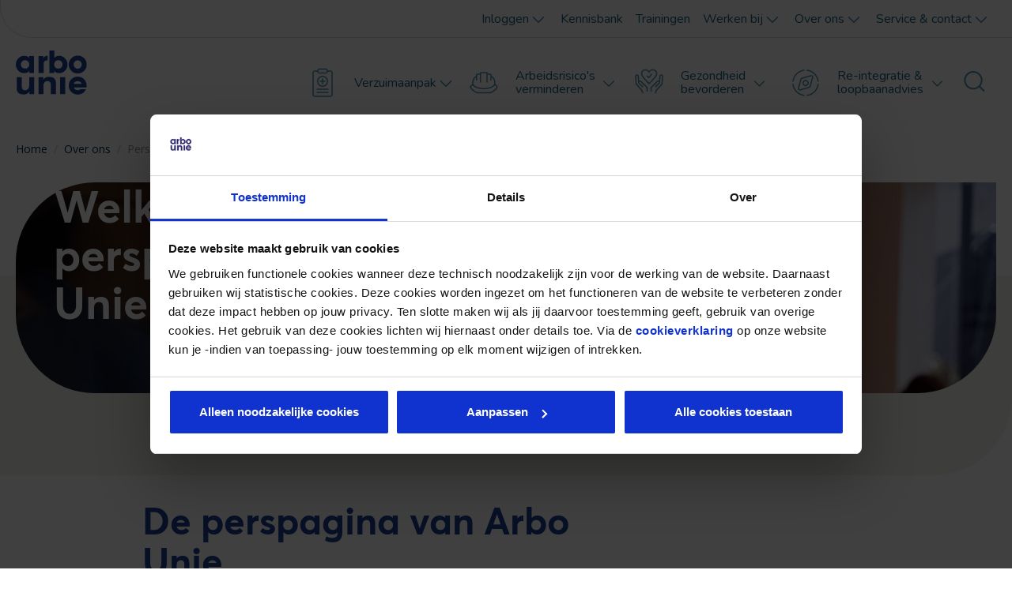

--- FILE ---
content_type: text/html; charset=utf-8
request_url: https://www.arbounie.nl/over-ons/perspagina
body_size: 72575
content:
<!DOCTYPE html><html lang="nl-nl"><head><meta charSet="utf-8"/><meta name="viewport" content="width=device-width, initial-scale=1"/><title>Perspagina</title><link rel="icon" href="/arbounie/favicon.ico"/><link rel="icon" type="image/svg+xml" href="/arbounie/favicon.svg"/><link rel="icon" type="image/png" href="/arbounie/favicon.png"/><meta name="title" content="Perspagina"/><meta name="description" content="Hier vind je alle informatie over Arbo Unie in de pers. Bekijk onze laatste persberichten, het laatste nieuws en download foto&#x27;s via de beeldbank.
"/><link rel="canonical" href="https://www.arbounie.nl/over-ons/perspagina"/><meta property="og:title" content="Perspagina"/><meta property="og:description" content="Hier vind je alle informatie over Arbo Unie in de pers. Bekijk onze laatste persberichten, het laatste nieuws en download foto&#x27;s via de beeldbank.
"/><meta property="og:type" content="StandaardPagina"/><meta property="og:locale" content="nl-NL"/><meta property="og:url" content="https://www.arbounie.nl/over-ons/perspagina"/><script type="application/ld+json">{"@context":"https://schema.org","@graph":[{"@context":"https://schema.org","@type":"WebPage","name":"perspagina","url":"https://www.arbounie.nl/over-ons/perspagina","breadcrumb":{"@id":"https://www.arbounie.nl/over-ons/perspagina#breadcrumb"},"mainEntity":{"mainEntity":{"@type":"SiteNavigationElement","name":"Hoofdmenu","url":"/","hasPart":[{"@type":"SiteNavigationElement","name":"verzuim verlagen","url":"/verzuim-verlagen","hasPart":[{"@type":"SiteNavigationElement","name":"sectoraanpak","url":"/verzuim-verlagen/sectoraanpak","hasPart":[{"@type":"SiteNavigationElement","name":"industrie","url":"/verzuim-verlagen/sectoraanpak/industrie","hasPart":[{"@type":"SiteNavigationElement","name":"gesprek sectorspecialist","url":"/verzuim-verlagen/sectoraanpak/industrie/gesprek-sectorspecialist"},{"@type":"SiteNavigationElement","name":"sectorupdate","url":"/verzuim-verlagen/sectoraanpak/industrie/sectorupdate"}]},{"@type":"SiteNavigationElement","name":"onderwijs","url":"/verzuim-verlagen/sectoraanpak/onderwijs","hasPart":[{"@type":"SiteNavigationElement","name":"gesprek sectorspecialist","url":"/verzuim-verlagen/sectoraanpak/onderwijs/gesprek-sectorspecialist"},{"@type":"SiteNavigationElement","name":"sectorupdate","url":"/verzuim-verlagen/sectoraanpak/onderwijs/sectorupdate"}]},{"@type":"SiteNavigationElement","name":"overheid","url":"/verzuim-verlagen/sectoraanpak/overheid","hasPart":[{"@type":"SiteNavigationElement","name":"gesprek sectorspecialist","url":"/verzuim-verlagen/sectoraanpak/overheid/gesprek-sectorspecialist"},{"@type":"SiteNavigationElement","name":"sectorupdate","url":"/verzuim-verlagen/sectoraanpak/overheid/sectorupdate"}]},{"@type":"SiteNavigationElement","name":"retail","url":"/verzuim-verlagen/sectoraanpak/retail","hasPart":[{"@type":"SiteNavigationElement","name":"gesprek sectorspecialist","url":"/verzuim-verlagen/sectoraanpak/retail/gesprek-sectorspecialist"},{"@type":"SiteNavigationElement","name":"sectorupdate","url":"/verzuim-verlagen/sectoraanpak/retail/sectorupdate"}]},{"@type":"SiteNavigationElement","name":"zakelijke dienstverlening","url":"/verzuim-verlagen/sectoraanpak/zakelijke-dienstverlening","hasPart":[{"@type":"SiteNavigationElement","name":"gesprek sectorspecialist","url":"/verzuim-verlagen/sectoraanpak/zakelijke-dienstverlening/gesprek-sectorspecialist"},{"@type":"SiteNavigationElement","name":"sectorupdate","url":"/verzuim-verlagen/sectoraanpak/zakelijke-dienstverlening/sectorupdate"}]}]},{"@type":"SiteNavigationElement","name":"verzuim begeleiden","url":"/verzuim-verlagen/verzuim-begeleiden"},{"@type":"SiteNavigationElement","name":"verzuim voorkomen","url":"/verzuim-verlagen/verzuim-voorkomen"},{"@type":"SiteNavigationElement","name":"reintegratie met duurzaam resultaat","url":"/verzuim-verlagen/reintegratie-met-duurzaam-resultaat","hasPart":[{"@type":"SiteNavigationElement","name":"reintegratie met duurzaam resultaat","url":"/verzuim-verlagen/reintegratie-met-duurzaam-resultaat/reintegratie-met-duurzaam-resultaat"}]}]},{"@type":"SiteNavigationElement","name":"verzuimaanpak","url":"/verzuimaanpak","hasPart":[{"@type":"SiteNavigationElement","name":"verzuimaanpak","url":"/verzuimaanpak/verzuimaanpak"},{"@type":"SiteNavigationElement","name":"verzuimbegeleiding","url":"/verzuimaanpak/verzuimbegeleiding","hasPart":[{"@type":"SiteNavigationElement","name":"contact","url":"/verzuimaanpak/verzuimbegeleiding/contact"},{"@type":"SiteNavigationElement","name":"whitepaper tweede spoortraject","url":"/verzuimaanpak/verzuimbegeleiding/whitepaper-tweede-spoortraject"}]},{"@type":"SiteNavigationElement","name":"sectoraanpak","url":"/verzuimaanpak/sectoraanpak","hasPart":[{"@type":"SiteNavigationElement","name":"bouw","url":"/verzuimaanpak/sectoraanpak/bouw","hasPart":[{"@type":"SiteNavigationElement","name":"sectorupdate","url":"/verzuimaanpak/sectoraanpak/bouw/sectorupdate"}]},{"@type":"SiteNavigationElement","name":"industrie","url":"/verzuimaanpak/sectoraanpak/industrie","hasPart":[{"@type":"SiteNavigationElement","name":"gesprek sectorspecialist","url":"/verzuimaanpak/sectoraanpak/industrie/gesprek-sectorspecialist"},{"@type":"SiteNavigationElement","name":"maak kennis met onze sectorspecialist","url":"/verzuimaanpak/sectoraanpak/industrie/maak-kennis-met-onze-sectorspecialist"},{"@type":"SiteNavigationElement","name":"sectorupdate","url":"/verzuimaanpak/sectoraanpak/industrie/sectorupdate"}]},{"@type":"SiteNavigationElement","name":"onderwijs","url":"/verzuimaanpak/sectoraanpak/onderwijs","hasPart":[{"@type":"SiteNavigationElement","name":"gesprek sectorspecialist","url":"/verzuimaanpak/sectoraanpak/onderwijs/gesprek-sectorspecialist"},{"@type":"SiteNavigationElement","name":"sectorupdate","url":"/verzuimaanpak/sectoraanpak/onderwijs/sectorupdate"}]},{"@type":"SiteNavigationElement","name":"overheid","url":"/verzuimaanpak/sectoraanpak/overheid","hasPart":[{"@type":"SiteNavigationElement","name":"gesprek sectorspecialist","url":"/verzuimaanpak/sectoraanpak/overheid/gesprek-sectorspecialist"},{"@type":"SiteNavigationElement","name":"maak kennis met onze sectorspecialist","url":"/verzuimaanpak/sectoraanpak/overheid/maak-kennis-met-onze-sectorspecialist"},{"@type":"SiteNavigationElement","name":"sectorupdate","url":"/verzuimaanpak/sectoraanpak/overheid/sectorupdate"}]},{"@type":"SiteNavigationElement","name":"retail","url":"/verzuimaanpak/sectoraanpak/retail","hasPart":[{"@type":"SiteNavigationElement","name":"gesprek sectorspecialist","url":"/verzuimaanpak/sectoraanpak/retail/gesprek-sectorspecialist"},{"@type":"SiteNavigationElement","name":"sectorupdate","url":"/verzuimaanpak/sectoraanpak/retail/sectorupdate"}]},{"@type":"SiteNavigationElement","name":"vervoer en opslag","url":"/verzuimaanpak/sectoraanpak/vervoer-en-opslag","hasPart":[{"@type":"SiteNavigationElement","name":"maak kennis met onze sectorspecialist","url":"/verzuimaanpak/sectoraanpak/vervoer-en-opslag/maak-kennis-met-onze-sectorspecialist"}]},{"@type":"SiteNavigationElement","name":"zakelijke dienstverlening","url":"/verzuimaanpak/sectoraanpak/zakelijke-dienstverlening","hasPart":[{"@type":"SiteNavigationElement","name":"gesprek sectorspecialist","url":"/verzuimaanpak/sectoraanpak/zakelijke-dienstverlening/gesprek-sectorspecialist"},{"@type":"SiteNavigationElement","name":"maak kennis met onze sectorspecialist","url":"/verzuimaanpak/sectoraanpak/zakelijke-dienstverlening/maak-kennis-met-onze-sectorspecialist"},{"@type":"SiteNavigationElement","name":"sectorupdate","url":"/verzuimaanpak/sectoraanpak/zakelijke-dienstverlening/sectorupdate"}]}]},{"@type":"SiteNavigationElement","name":"arbeidsdeskundig onderzoek","url":"/verzuimaanpak/arbeidsdeskundig-onderzoek"},{"@type":"SiteNavigationElement","name":"offerte aanvraag","url":"/verzuimaanpak/offerte-aanvraag"},{"@type":"SiteNavigationElement","name":"re-integratie-spoor-2","url":"/verzuimaanpak/re-integratie-spoor-2"},{"@type":"SiteNavigationElement","name":"loonwaardebepaling","url":"/verzuimaanpak/loonwaardebepaling"},{"@type":"SiteNavigationElement","name":"second opinion","url":"/verzuimaanpak/second-opinion"},{"@type":"SiteNavigationElement","name":"verzuimtraining","url":"/verzuimaanpak/verzuimtraining"},{"@type":"SiteNavigationElement","name":"spreekuur","url":"/verzuimaanpak/spreekuur"},{"@type":"SiteNavigationElement","name":"verzuimbegeleiding voor leidinggevenden","url":"/verzuimaanpak/verzuimbegeleiding-voor-leidinggevenden","hasPart":[{"@type":"SiteNavigationElement","name":"verzuimbegeleiding voor leidinggevenden","url":"/verzuimaanpak/verzuimbegeleiding-voor-leidinggevenden/verzuimbegeleiding-voor-leidinggevenden"},{"@type":"SiteNavigationElement","name":"ai arbocoach","url":"/verzuimaanpak/verzuimbegeleiding-voor-leidinggevenden/ai-arbocoach"},{"@type":"SiteNavigationElement","name":"e-learning wet verbetering poortwachter voor leidinggevenden","url":"/verzuimaanpak/verzuimbegeleiding-voor-leidinggevenden/e-learning-wet-verbetering-poortwachter-voor-leidinggevenden"},{"@type":"SiteNavigationElement","name":"verzuimtraining","url":"/verzuimaanpak/verzuimbegeleiding-voor-leidinggevenden/verzuimtraining"}]},{"@type":"SiteNavigationElement","name":"reintegratie met duurzaam resultaat","url":"/verzuimaanpak/reintegratie-met-duurzaam-resultaat","hasPart":[{"@type":"SiteNavigationElement","name":"reintegratie met duurzaam resultaat","url":"/verzuimaanpak/reintegratie-met-duurzaam-resultaat/reintegratie-met-duurzaam-resultaat"}]},{"@type":"SiteNavigationElement","name":"duurzame reintegratie aanpak","url":"/verzuimaanpak/duurzame-reintegratie-aanpak"},{"@type":"SiteNavigationElement","name":"verzuimcheck","url":"/verzuimaanpak/verzuimcheck","hasPart":[{"@type":"SiteNavigationElement","name":"aanvraag","url":"/verzuimaanpak/verzuimcheck/aanvraag"}]},{"@type":"SiteNavigationElement","name":"klantstatement ns","url":"/verzuimaanpak/klantstatement-ns"}]},{"@type":"SiteNavigationElement","name":"arbeidsrisicos verminderen","url":"/arbeidsrisicos-verminderen","hasPart":[{"@type":"SiteNavigationElement","name":"arbeidsrisicos verminderen","url":"/arbeidsrisicos-verminderen/arbeidsrisicos-verminderen"},{"@type":"SiteNavigationElement","name":"risico-inventarisatie-en-evaluatie","url":"/arbeidsrisicos-verminderen/risico-inventarisatie-en-evaluatie","hasPart":[{"@type":"SiteNavigationElement","name":"risico-inventarisatie-en-evaluatie","url":"/arbeidsrisicos-verminderen/risico-inventarisatie-en-evaluatie/risico-inventarisatie-en-evaluatie"},{"@type":"SiteNavigationElement","name":"risico inventarisatie en evaluatie psa","url":"/arbeidsrisicos-verminderen/risico-inventarisatie-en-evaluatie/risico-inventarisatie-en-evaluatie-psa"}]},{"@type":"SiteNavigationElement","name":"Periodiek arbeidsgezondheidsdeskundig onderzoek","url":"/arbeidsrisicos-verminderen/periodiek-arbeidsgezondheidsdeskundig-onderzoek"},{"@type":"SiteNavigationElement","name":"sociale veiligheid","url":"/arbeidsrisicos-verminderen/sociale-veiligheid","hasPart":[{"@type":"SiteNavigationElement","name":"sociale veiligheid","url":"/arbeidsrisicos-verminderen/sociale-veiligheid/sociale-veiligheid"},{"@type":"SiteNavigationElement","name":"advies","url":"/arbeidsrisicos-verminderen/sociale-veiligheid/advies"},{"@type":"SiteNavigationElement","name":"vertrouwenspersoon","url":"/arbeidsrisicos-verminderen/sociale-veiligheid/vertrouwenspersoon"},{"@type":"SiteNavigationElement","name":"onderzoek","url":"/arbeidsrisicos-verminderen/sociale-veiligheid/onderzoek"},{"@type":"SiteNavigationElement","name":"trainingen","url":"/arbeidsrisicos-verminderen/sociale-veiligheid/trainingen","hasPart":[{"@type":"SiteNavigationElement","name":"offerte","url":"/arbeidsrisicos-verminderen/sociale-veiligheid/trainingen/offerte"}]}]},{"@type":"SiteNavigationElement","name":"fysieke belasting","url":"/arbeidsrisicos-verminderen/fysieke-belasting","hasPart":[{"@type":"SiteNavigationElement","name":"fysieke belasting","url":"/arbeidsrisicos-verminderen/fysieke-belasting/fysieke-belasting"},{"@type":"SiteNavigationElement","name":"bedrijfsfysiotherapie","url":"/arbeidsrisicos-verminderen/fysieke-belasting/bedrijfsfysiotherapie"},{"@type":"SiteNavigationElement","name":"werkplekonderzoek","url":"/arbeidsrisicos-verminderen/fysieke-belasting/werkplekonderzoek"},{"@type":"SiteNavigationElement","name":"werkplekinrichting en ontwerp","url":"/arbeidsrisicos-verminderen/fysieke-belasting/werkplekinrichting-en-ontwerp"}]},{"@type":"SiteNavigationElement","name":"fysieke veiligheid","url":"/arbeidsrisicos-verminderen/fysieke-veiligheid","hasPart":[{"@type":"SiteNavigationElement","name":"fysieke veiligheid","url":"/arbeidsrisicos-verminderen/fysieke-veiligheid/fysieke-veiligheid"},{"@type":"SiteNavigationElement","name":"explosie veiligheid","url":"/arbeidsrisicos-verminderen/fysieke-veiligheid/explosie-veiligheid"},{"@type":"SiteNavigationElement","name":"ongevallenonderzoek","url":"/arbeidsrisicos-verminderen/fysieke-veiligheid/ongevallenonderzoek"},{"@type":"SiteNavigationElement","name":"arbeidsmiddelen","url":"/arbeidsrisicos-verminderen/fysieke-veiligheid/arbeidsmiddelen"},{"@type":"SiteNavigationElement","name":"bij zwangerschap","url":"/arbeidsrisicos-verminderen/fysieke-veiligheid/bij-zwangerschap"},{"@type":"SiteNavigationElement","name":"chroom VI","url":"/arbeidsrisicos-verminderen/fysieke-veiligheid/chroom-vi"},{"@type":"SiteNavigationElement","name":"elektromagnetische velden","url":"/arbeidsrisicos-verminderen/fysieke-veiligheid/elektromagnetische-velden"},{"@type":"SiteNavigationElement","name":"geluid","url":"/arbeidsrisicos-verminderen/fysieke-veiligheid/geluid"},{"@type":"SiteNavigationElement","name":"gevaarlijke stoffen","url":"/arbeidsrisicos-verminderen/fysieke-veiligheid/gevaarlijke-stoffen","hasPart":[{"@type":"SiteNavigationElement","name":"opslag van gevaarlijke stoffen","url":"/arbeidsrisicos-verminderen/fysieke-veiligheid/gevaarlijke-stoffen/opslag-van-gevaarlijke-stoffen"},{"@type":"SiteNavigationElement","name":"werken met gevaarlijke stoffen","url":"/arbeidsrisicos-verminderen/fysieke-veiligheid/gevaarlijke-stoffen/werken-met-gevaarlijke-stoffen","hasPart":[{"@type":"SiteNavigationElement","name":"biologische monitoring","url":"/arbeidsrisicos-verminderen/fysieke-veiligheid/gevaarlijke-stoffen/werken-met-gevaarlijke-stoffen/biologische-monitoring"}]}]},{"@type":"SiteNavigationElement","name":"hittebelasting","url":"/arbeidsrisicos-verminderen/fysieke-veiligheid/hittebelasting"},{"@type":"SiteNavigationElement","name":"infectieziekten","url":"/arbeidsrisicos-verminderen/fysieke-veiligheid/infectieziekten"},{"@type":"SiteNavigationElement","name":"klimaat","url":"/arbeidsrisicos-verminderen/fysieke-veiligheid/klimaat"},{"@type":"SiteNavigationElement","name":"persoonlijke beschermingsmiddelen","url":"/arbeidsrisicos-verminderen/fysieke-veiligheid/persoonlijke-beschermingsmiddelen"},{"@type":"SiteNavigationElement","name":"trillingen","url":"/arbeidsrisicos-verminderen/fysieke-veiligheid/trillingen"},{"@type":"SiteNavigationElement","name":"veiligheidsrisicos","url":"/arbeidsrisicos-verminderen/fysieke-veiligheid/veiligheidsrisicos","hasPart":[{"@type":"SiteNavigationElement","name":"explosie veiligheid","url":"/arbeidsrisicos-verminderen/fysieke-veiligheid/veiligheidsrisicos/explosie-veiligheid"},{"@type":"SiteNavigationElement","name":"ongevallenonderzoek","url":"/arbeidsrisicos-verminderen/fysieke-veiligheid/veiligheidsrisicos/ongevallenonderzoek"},{"@type":"SiteNavigationElement","name":"arbeidsmiddelen","url":"/arbeidsrisicos-verminderen/fysieke-veiligheid/veiligheidsrisicos/arbeidsmiddelen"},{"@type":"SiteNavigationElement","name":"bij zwangerschap","url":"/arbeidsrisicos-verminderen/fysieke-veiligheid/veiligheidsrisicos/bij-zwangerschap"},{"@type":"SiteNavigationElement","name":"chroom VI","url":"/arbeidsrisicos-verminderen/fysieke-veiligheid/veiligheidsrisicos/chroom-vi"},{"@type":"SiteNavigationElement","name":"elektromagnetische velden","url":"/arbeidsrisicos-verminderen/fysieke-veiligheid/veiligheidsrisicos/elektromagnetische-velden"},{"@type":"SiteNavigationElement","name":"geluid","url":"/arbeidsrisicos-verminderen/fysieke-veiligheid/veiligheidsrisicos/geluid"},{"@type":"SiteNavigationElement","name":"hittebelasting","url":"/arbeidsrisicos-verminderen/fysieke-veiligheid/veiligheidsrisicos/hittebelasting"},{"@type":"SiteNavigationElement","name":"infectieziekten","url":"/arbeidsrisicos-verminderen/fysieke-veiligheid/veiligheidsrisicos/infectieziekten"},{"@type":"SiteNavigationElement","name":"klimaat","url":"/arbeidsrisicos-verminderen/fysieke-veiligheid/veiligheidsrisicos/klimaat"},{"@type":"SiteNavigationElement","name":"persoonlijke beschermingsmiddelen","url":"/arbeidsrisicos-verminderen/fysieke-veiligheid/veiligheidsrisicos/persoonlijke-beschermingsmiddelen"},{"@type":"SiteNavigationElement","name":"trillingen","url":"/arbeidsrisicos-verminderen/fysieke-veiligheid/veiligheidsrisicos/trillingen"}]},{"@type":"SiteNavigationElement","name":"webinar de verborgen impact van gehoorproblemen in het onderwijs","url":"/arbeidsrisicos-verminderen/fysieke-veiligheid/webinar-de-verborgen-impact-van-gehoorproblemen-in-het-onderwijs"},{"@type":"SiteNavigationElement","name":"ects","url":"/arbeidsrisicos-verminderen/fysieke-veiligheid/ects"}]},{"@type":"SiteNavigationElement","name":"keuringen","url":"/arbeidsrisicos-verminderen/keuringen","hasPart":[{"@type":"SiteNavigationElement","name":"mijn afspraken","url":"/arbeidsrisicos-verminderen/keuringen/mijn-afspraken"}]},{"@type":"SiteNavigationElement","name":"vaccinaties","url":"/arbeidsrisicos-verminderen/vaccinaties"}]},{"@type":"SiteNavigationElement","name":"gezondheid bevorderen","url":"/gezondheid-bevorderen","hasPart":[{"@type":"SiteNavigationElement","name":"gezondheid bevorderen","url":"/gezondheid-bevorderen/gezondheid-bevorderen"},{"@type":"SiteNavigationElement","name":"vitaliteit","url":"/gezondheid-bevorderen/vitaliteit","hasPart":[{"@type":"SiteNavigationElement","name":"Klantcasus Rosen","url":"/gezondheid-bevorderen/vitaliteit/klantcasus-rosen"},{"@type":"SiteNavigationElement","name":"vitale werkomgeving","url":"/gezondheid-bevorderen/vitaliteit/vitale-werkomgeving","hasPart":[{"@type":"SiteNavigationElement","name":"adviesgesprek","url":"/gezondheid-bevorderen/vitaliteit/vitale-werkomgeving/adviesgesprek"}]},{"@type":"SiteNavigationElement","name":"vitale werkomgeving download","url":"/gezondheid-bevorderen/vitaliteit/vitale-werkomgeving-download"},{"@type":"SiteNavigationElement","name":"challenge","url":"/gezondheid-bevorderen/vitaliteit/challenge","hasPart":[{"@type":"SiteNavigationElement","name":"ademhalingsoefening","url":"/gezondheid-bevorderen/vitaliteit/challenge/ademhalingsoefening"},{"@type":"SiteNavigationElement","name":"dankbaarheid","url":"/gezondheid-bevorderen/vitaliteit/challenge/dankbaarheid"},{"@type":"SiteNavigationElement","name":"etiketten lezen","url":"/gezondheid-bevorderen/vitaliteit/challenge/etiketten-lezen"},{"@type":"SiteNavigationElement","name":"gezonder eten","url":"/gezondheid-bevorderen/vitaliteit/challenge/gezonder-eten"},{"@type":"SiteNavigationElement","name":"kantoor yoga","url":"/gezondheid-bevorderen/vitaliteit/challenge/kantoor-yoga"},{"@type":"SiteNavigationElement","name":"kernwaarden","url":"/gezondheid-bevorderen/vitaliteit/challenge/kernwaarden"},{"@type":"SiteNavigationElement","name":"speeddaten","url":"/gezondheid-bevorderen/vitaliteit/challenge/speeddaten"},{"@type":"SiteNavigationElement","name":"sta op","url":"/gezondheid-bevorderen/vitaliteit/challenge/sta-op"},{"@type":"SiteNavigationElement","name":"stap voor stap","url":"/gezondheid-bevorderen/vitaliteit/challenge/stap-voor-stap"},{"@type":"SiteNavigationElement","name":"teamsong","url":"/gezondheid-bevorderen/vitaliteit/challenge/teamsong"}]},{"@type":"SiteNavigationElement","name":"kennismakingsgesprek","url":"/gezondheid-bevorderen/vitaliteit/kennismakingsgesprek"},{"@type":"SiteNavigationElement","name":"vitaliteit","url":"/gezondheid-bevorderen/vitaliteit/vitaliteit"},{"@type":"SiteNavigationElement","name":"metingen","url":"/gezondheid-bevorderen/vitaliteit/metingen"},{"@type":"SiteNavigationElement","name":"nationale vitaliteitsweek","url":"/gezondheid-bevorderen/vitaliteit/nationale-vitaliteitsweek","hasPart":[{"@type":"SiteNavigationElement","name":"actiepakket","url":"/gezondheid-bevorderen/vitaliteit/nationale-vitaliteitsweek/actiepakket","hasPart":[{"@type":"SiteNavigationElement","name":"opdracht","url":"/gezondheid-bevorderen/vitaliteit/nationale-vitaliteitsweek/actiepakket/opdracht"}]},{"@type":"SiteNavigationElement","name":"tips meer aandacht vitaliteit","url":"/gezondheid-bevorderen/vitaliteit/nationale-vitaliteitsweek/tips-meer-aandacht-vitaliteit"}]},{"@type":"SiteNavigationElement","name":"offerte","url":"/gezondheid-bevorderen/vitaliteit/offerte"},{"@type":"SiteNavigationElement","name":"vitaliteitsquickscan","url":"/gezondheid-bevorderen/vitaliteit/vitaliteitsquickscan"},{"@type":"SiteNavigationElement","name":"deelnemer","url":"/gezondheid-bevorderen/vitaliteit/deelnemer","hasPart":[{"@type":"SiteNavigationElement","name":"verbinding","url":"/gezondheid-bevorderen/vitaliteit/deelnemer/verbinding"},{"@type":"SiteNavigationElement","name":"zingeving","url":"/gezondheid-bevorderen/vitaliteit/deelnemer/zingeving"},{"@type":"SiteNavigationElement","name":"assertiviteit","url":"/gezondheid-bevorderen/vitaliteit/deelnemer/assertiviteit","hasPart":[{"@type":"SiteNavigationElement","name":"neem de regie","url":"/gezondheid-bevorderen/vitaliteit/deelnemer/assertiviteit/neem-de-regie"}]},{"@type":"SiteNavigationElement","name":"bewegen new","url":"/gezondheid-bevorderen/vitaliteit/deelnemer/bewegen-new","hasPart":[{"@type":"SiteNavigationElement","name":"minder zitten","url":"/gezondheid-bevorderen/vitaliteit/deelnemer/bewegen-new/minder-zitten"}]},{"@type":"SiteNavigationElement","name":"ontspanning new","url":"/gezondheid-bevorderen/vitaliteit/deelnemer/ontspanning-new","hasPart":[{"@type":"SiteNavigationElement","name":"Opladen","url":"/gezondheid-bevorderen/vitaliteit/deelnemer/ontspanning-new/opladen"}]},{"@type":"SiteNavigationElement","name":"overgang","url":"/gezondheid-bevorderen/vitaliteit/deelnemer/overgang","hasPart":[{"@type":"SiteNavigationElement","name":"Slaap en overgang","url":"/gezondheid-bevorderen/vitaliteit/deelnemer/overgang/slaap-en-overgang"}]},{"@type":"SiteNavigationElement","name":"slaap","url":"/gezondheid-bevorderen/vitaliteit/deelnemer/slaap","hasPart":[{"@type":"SiteNavigationElement","name":"Beter slapen door je bioritme te volgen","url":"/gezondheid-bevorderen/vitaliteit/deelnemer/slaap/beter-slapen-door-je-bioritme-te-volgen"}]},{"@type":"SiteNavigationElement","name":"sporten","url":"/gezondheid-bevorderen/vitaliteit/deelnemer/sporten","hasPart":[{"@type":"SiteNavigationElement","name":"fietsen","url":"/gezondheid-bevorderen/vitaliteit/deelnemer/sporten/fietsen"}]},{"@type":"SiteNavigationElement","name":"voeding","url":"/gezondheid-bevorderen/vitaliteit/deelnemer/voeding"},{"@type":"SiteNavigationElement","name":"voeding new","url":"/gezondheid-bevorderen/vitaliteit/deelnemer/voeding-new","hasPart":[{"@type":"SiteNavigationElement","name":"gezonde voeding","url":"/gezondheid-bevorderen/vitaliteit/deelnemer/voeding-new/gezonde-voeding"}]},{"@type":"SiteNavigationElement","name":"beweging","url":"/gezondheid-bevorderen/vitaliteit/deelnemer/beweging"},{"@type":"SiteNavigationElement","name":"ontspanning","url":"/gezondheid-bevorderen/vitaliteit/deelnemer/ontspanning"}]},{"@type":"SiteNavigationElement","name":"participant","url":"/gezondheid-bevorderen/vitaliteit/participant","hasPart":[{"@type":"SiteNavigationElement","name":"connection","url":"/gezondheid-bevorderen/vitaliteit/participant/connection"},{"@type":"SiteNavigationElement","name":"exercise","url":"/gezondheid-bevorderen/vitaliteit/participant/exercise"},{"@type":"SiteNavigationElement","name":"food","url":"/gezondheid-bevorderen/vitaliteit/participant/food"},{"@type":"SiteNavigationElement","name":"fulfilment","url":"/gezondheid-bevorderen/vitaliteit/participant/fulfilment"},{"@type":"SiteNavigationElement","name":"relaxation","url":"/gezondheid-bevorderen/vitaliteit/participant/relaxation"}]},{"@type":"SiteNavigationElement","name":"samen werken","url":"/gezondheid-bevorderen/vitaliteit/samen-werken","hasPart":[{"@type":"SiteNavigationElement","name":"beweging","url":"/gezondheid-bevorderen/vitaliteit/samen-werken/beweging"},{"@type":"SiteNavigationElement","name":"ontspanning","url":"/gezondheid-bevorderen/vitaliteit/samen-werken/ontspanning"},{"@type":"SiteNavigationElement","name":"verbinding","url":"/gezondheid-bevorderen/vitaliteit/samen-werken/verbinding"},{"@type":"SiteNavigationElement","name":"zingeving","url":"/gezondheid-bevorderen/vitaliteit/samen-werken/zingeving"},{"@type":"SiteNavigationElement","name":"voeding","url":"/gezondheid-bevorderen/vitaliteit/samen-werken/voeding"}]},{"@type":"SiteNavigationElement","name":"spiegelgesprek","url":"/gezondheid-bevorderen/vitaliteit/spiegelgesprek","hasPart":[{"@type":"SiteNavigationElement","name":"offerte","url":"/gezondheid-bevorderen/vitaliteit/spiegelgesprek/offerte"}]},{"@type":"SiteNavigationElement","name":"workshops","url":"/gezondheid-bevorderen/vitaliteit/workshops","hasPart":[{"@type":"SiteNavigationElement","name":"offerte","url":"/gezondheid-bevorderen/vitaliteit/workshops/offerte"}]},{"@type":"SiteNavigationElement","name":"teamaanpak","url":"/gezondheid-bevorderen/vitaliteit/teamaanpak"}]},{"@type":"SiteNavigationElement","name":"pmo","url":"/gezondheid-bevorderen/pmo"},{"@type":"SiteNavigationElement","name":"psychologische ondersteuning","url":"/gezondheid-bevorderen/psychologische-ondersteuning"},{"@type":"SiteNavigationElement","name":"bedrijfsmaatschappelijk werk","url":"/gezondheid-bevorderen/bedrijfsmaatschappelijk-werk"},{"@type":"SiteNavigationElement","name":"duurzame inzetbaarheid","url":"/gezondheid-bevorderen/duurzame-inzetbaarheid","hasPart":[{"@type":"SiteNavigationElement","name":"duurzame inzetbaarheid","url":"/gezondheid-bevorderen/duurzame-inzetbaarheid/duurzame-inzetbaarheid"},{"@type":"SiteNavigationElement","name":"neurodiversiteit","url":"/gezondheid-bevorderen/duurzame-inzetbaarheid/neurodiversiteit","hasPart":[{"@type":"SiteNavigationElement","name":"meer informatie","url":"/gezondheid-bevorderen/duurzame-inzetbaarheid/neurodiversiteit/meer-informatie"}]},{"@type":"SiteNavigationElement","name":"overgang en werk","url":"/gezondheid-bevorderen/duurzame-inzetbaarheid/overgang-en-werk","hasPart":[{"@type":"SiteNavigationElement","name":"consortium","url":"/gezondheid-bevorderen/duurzame-inzetbaarheid/overgang-en-werk/consortium","hasPart":[{"@type":"SiteNavigationElement","name":"aanvraag scan","url":"/gezondheid-bevorderen/duurzame-inzetbaarheid/overgang-en-werk/consortium/aanvraag-scan"}]},{"@type":"SiteNavigationElement","name":"strategisch meedenken","url":"/gezondheid-bevorderen/duurzame-inzetbaarheid/overgang-en-werk/strategisch-meedenken"}]},{"@type":"SiteNavigationElement","name":"Mentale veerkracht","url":"/gezondheid-bevorderen/duurzame-inzetbaarheid/mentale-veerkracht"},{"@type":"SiteNavigationElement","name":"stress verminderen","url":"/gezondheid-bevorderen/duurzame-inzetbaarheid/stress-verminderen","hasPart":[{"@type":"SiteNavigationElement","name":"contact","url":"/gezondheid-bevorderen/duurzame-inzetbaarheid/stress-verminderen/contact"},{"@type":"SiteNavigationElement","name":"energie quickscan","url":"/gezondheid-bevorderen/duurzame-inzetbaarheid/stress-verminderen/energie-quickscan"},{"@type":"SiteNavigationElement","name":"hoe nu verder","url":"/gezondheid-bevorderen/duurzame-inzetbaarheid/stress-verminderen/hoe-nu-verder"}]}]},{"@type":"SiteNavigationElement","name":"overgang en werk","url":"/gezondheid-bevorderen/overgang-en-werk","hasPart":[{"@type":"SiteNavigationElement","name":"consortium","url":"/gezondheid-bevorderen/overgang-en-werk/consortium","hasPart":[{"@type":"SiteNavigationElement","name":"aanvraag scan","url":"/gezondheid-bevorderen/overgang-en-werk/consortium/aanvraag-scan"}]},{"@type":"SiteNavigationElement","name":"strategisch meedenken","url":"/gezondheid-bevorderen/overgang-en-werk/strategisch-meedenken"}]},{"@type":"SiteNavigationElement","name":"mdieu","url":"/gezondheid-bevorderen/mdieu","hasPart":[{"@type":"SiteNavigationElement","name":"diensten duurzame inzetbaarheid","url":"/gezondheid-bevorderen/mdieu/diensten-duurzame-inzetbaarheid"},{"@type":"SiteNavigationElement","name":"kennismakingsgesprek","url":"/gezondheid-bevorderen/mdieu/kennismakingsgesprek"},{"@type":"SiteNavigationElement","name":"offerte","url":"/gezondheid-bevorderen/mdieu/offerte"}]}]},{"@type":"SiteNavigationElement","name":"re-integratie en loopbaanadvies","url":"/re-integratie-en-loopbaanadvies","hasPart":[{"@type":"SiteNavigationElement","name":"re-integratie en loopbaanadvies","url":"/re-integratie-en-loopbaanadvies/re-integratie-en-loopbaanadvies"},{"@type":"SiteNavigationElement","name":"re-integratie-spoor-2","url":"/re-integratie-en-loopbaanadvies/re-integratie-spoor-2","hasPart":[{"@type":"SiteNavigationElement","name":"kennismakingsactie","url":"/re-integratie-en-loopbaanadvies/re-integratie-spoor-2/kennismakingsactie","hasPart":[{"@type":"SiteNavigationElement","name":"aanvraagformulier","url":"/re-integratie-en-loopbaanadvies/re-integratie-spoor-2/kennismakingsactie/aanvraagformulier"}]}]},{"@type":"SiteNavigationElement","name":"loopbaanadvies","url":"/re-integratie-en-loopbaanadvies/loopbaanadvies"},{"@type":"SiteNavigationElement","name":"outplacement","url":"/re-integratie-en-loopbaanadvies/outplacement"},{"@type":"SiteNavigationElement","name":"contactformulier","url":"/re-integratie-en-loopbaanadvies/contactformulier"},{"@type":"SiteNavigationElement","name":"offerte aanvraag","url":"/re-integratie-en-loopbaanadvies/offerte-aanvraag"}]},{"@type":"SiteNavigationElement","name":"diensten","url":"/diensten","hasPart":[{"@type":"SiteNavigationElement","name":"ai arbocoach","url":"/diensten/ai-arbocoach","hasPart":[{"@type":"SiteNavigationElement","name":"demo aanvraag","url":"/diensten/ai-arbocoach/demo-aanvraag"}]},{"@type":"SiteNavigationElement","name":"arbeidsdeskundig onderzoek","url":"/diensten/arbeidsdeskundig-onderzoek","hasPart":[{"@type":"SiteNavigationElement","name":"offerte","url":"/diensten/arbeidsdeskundig-onderzoek/offerte"}]},{"@type":"SiteNavigationElement","name":"bedrijfsfysiotherapie","url":"/diensten/bedrijfsfysiotherapie"},{"@type":"SiteNavigationElement","name":"psychologische ondersteuning","url":"/diensten/psychologische-ondersteuning"},{"@type":"SiteNavigationElement","name":"gezondheidscheck","url":"/diensten/gezondheidscheck"},{"@type":"SiteNavigationElement","name":"keuringen","url":"/diensten/keuringen","hasPart":[{"@type":"SiteNavigationElement","name":"functiegericht","url":"/diensten/keuringen/functiegericht","hasPart":[{"@type":"SiteNavigationElement","name":"aanstelling","url":"/diensten/keuringen/functiegericht/aanstelling"},{"@type":"SiteNavigationElement","name":"bouw","url":"/diensten/keuringen/functiegericht/bouw"},{"@type":"SiteNavigationElement","name":"brandweer","url":"/diensten/keuringen/functiegericht/brandweer"},{"@type":"SiteNavigationElement","name":"chauffeurs","url":"/diensten/keuringen/functiegericht/chauffeurs"},{"@type":"SiteNavigationElement","name":"radioactief","url":"/diensten/keuringen/functiegericht/radioactief"},{"@type":"SiteNavigationElement","name":"schadelijke stoffen","url":"/diensten/keuringen/functiegericht/schadelijke-stoffen"},{"@type":"SiteNavigationElement","name":"scheepvaart","url":"/diensten/keuringen/functiegericht/scheepvaart"},{"@type":"SiteNavigationElement","name":"veilig spoor","url":"/diensten/keuringen/functiegericht/veilig-spoor"}]},{"@type":"SiteNavigationElement","name":"gegevens achterlaten","url":"/diensten/keuringen/gegevens-achterlaten"},{"@type":"SiteNavigationElement","name":"gegevens achterlaten geplande afspraak","url":"/diensten/keuringen/gegevens-achterlaten-geplande-afspraak"},{"@type":"SiteNavigationElement","name":"heijmans brief","url":"/diensten/keuringen/heijmans-brief"},{"@type":"SiteNavigationElement","name":"heijmans mail","url":"/diensten/keuringen/heijmans-mail"},{"@type":"SiteNavigationElement","name":"offerte","url":"/diensten/keuringen/offerte"},{"@type":"SiteNavigationElement","name":"rijbewijskeuring","url":"/diensten/keuringen/rijbewijskeuring"},{"@type":"SiteNavigationElement","name":"volkerinfra","url":"/diensten/keuringen/volkerinfra"},{"@type":"SiteNavigationElement","name":"webshop keuringen","url":"/diensten/keuringen/webshop-keuringen"}]},{"@type":"SiteNavigationElement","name":"vitaliteit","url":"/diensten/vitaliteit"},{"@type":"SiteNavigationElement","name":"loonwaardebepaling","url":"/diensten/loonwaardebepaling","hasPart":[{"@type":"SiteNavigationElement","name":"offerte","url":"/diensten/loonwaardebepaling/offerte"}]},{"@type":"SiteNavigationElement","name":"bedrijfsmaatschappelijk werk","url":"/diensten/bedrijfsmaatschappelijk-werk","hasPart":[{"@type":"SiteNavigationElement","name":"meer informatie opvragen","url":"/diensten/bedrijfsmaatschappelijk-werk/meer-informatie-opvragen"}]},{"@type":"SiteNavigationElement","name":"werkplekcheck","url":"/diensten/werkplekcheck","hasPart":[{"@type":"SiteNavigationElement","name":"offerte","url":"/diensten/werkplekcheck/offerte"}]},{"@type":"SiteNavigationElement","name":"periodiek arbeidsgezondheidsdeskundig onderzoek","url":"/diensten/periodiek-arbeidsgezondheidsdeskundig-onderzoek"},{"@type":"SiteNavigationElement","name":"pmo","url":"/diensten/pmo","hasPart":[{"@type":"SiteNavigationElement","name":"adviesgesprek","url":"/diensten/pmo/adviesgesprek"},{"@type":"SiteNavigationElement","name":"deelnemer","url":"/diensten/pmo/deelnemer","hasPart":[{"@type":"SiteNavigationElement","name":"pme","url":"/diensten/pmo/deelnemer/pme"}]},{"@type":"SiteNavigationElement","name":"deelnemer pago","url":"/diensten/pmo/deelnemer-pago","hasPart":[{"@type":"SiteNavigationElement","name":"pohe","url":"/diensten/pmo/deelnemer-pago/pohe"}]},{"@type":"SiteNavigationElement","name":"doel","url":"/diensten/pmo/doel"},{"@type":"SiteNavigationElement","name":"eisen ruimtes","url":"/diensten/pmo/eisen-ruimtes"},{"@type":"SiteNavigationElement","name":"leidinggevende","url":"/diensten/pmo/leidinggevende","hasPart":[{"@type":"SiteNavigationElement","name":"PME","url":"/diensten/pmo/leidinggevende/pme"}]},{"@type":"SiteNavigationElement","name":"offerte","url":"/diensten/pmo/offerte","hasPart":[{"@type":"SiteNavigationElement","name":"bedankt","url":"/diensten/pmo/offerte/bedankt"},{"@type":"SiteNavigationElement","name":"bedankt_nocap","url":"/diensten/pmo/offerte/bedankt_nocap"}]},{"@type":"SiteNavigationElement","name":"pago","url":"/diensten/pmo/pago"},{"@type":"SiteNavigationElement","name":"pmo mkb","url":"/diensten/pmo/pmo-mkb"},{"@type":"SiteNavigationElement","name":"pmo optimaal","url":"/diensten/pmo/pmo-optimaal"},{"@type":"SiteNavigationElement","name":"pmo tot 50 medewerkers","url":"/diensten/pmo/pmo-tot-50-medewerkers"},{"@type":"SiteNavigationElement","name":"pmo vitaal","url":"/diensten/pmo/pmo-vitaal"},{"@type":"SiteNavigationElement","name":"Tussenmeting","url":"/diensten/pmo/tussenmeting"},{"@type":"SiteNavigationElement","name":"vitaal","url":"/diensten/pmo/vitaal"},{"@type":"SiteNavigationElement","name":"Vitaal onderwijs","url":"/diensten/pmo/vitaal-onderwijs"}]},{"@type":"SiteNavigationElement","name":"risico inventarisatie en evaluatie psa","url":"/diensten/risico-inventarisatie-en-evaluatie-psa","hasPart":[{"@type":"SiteNavigationElement","name":"offerte","url":"/diensten/risico-inventarisatie-en-evaluatie-psa/offerte"}]},{"@type":"SiteNavigationElement","name":"risico-inventarisatie-en-evaluatie","url":"/diensten/risico-inventarisatie-en-evaluatie","hasPart":[{"@type":"SiteNavigationElement","name":"offerte","url":"/diensten/risico-inventarisatie-en-evaluatie/offerte","hasPart":[{"@type":"SiteNavigationElement","name":"bedankt","url":"/diensten/risico-inventarisatie-en-evaluatie/offerte/bedankt"},{"@type":"SiteNavigationElement","name":"bedankt_custom","url":"/diensten/risico-inventarisatie-en-evaluatie/offerte/bedankt_custom"},{"@type":"SiteNavigationElement","name":"bedankt_nocap","url":"/diensten/risico-inventarisatie-en-evaluatie/offerte/bedankt_nocap"}]}]},{"@type":"SiteNavigationElement","name":"trainingen","url":"/diensten/trainingen","hasPart":[{"@type":"SiteNavigationElement","name":"preventiemedewerker","url":"/diensten/trainingen/preventiemedewerker","hasPart":[{"@type":"SiteNavigationElement","name":"aanmeldformulier preventiemedewerker","url":"/diensten/trainingen/preventiemedewerker/aanmeldformulier-preventiemedewerker"},{"@type":"SiteNavigationElement","name":"aanmeldformulier preventiemedewerker online","url":"/diensten/trainingen/preventiemedewerker/aanmeldformulier-preventiemedewerker-online"},{"@type":"SiteNavigationElement","name":"aanmeldformulier preventiemedewerker upgrade","url":"/diensten/trainingen/preventiemedewerker/aanmeldformulier-preventiemedewerker-upgrade"}]},{"@type":"SiteNavigationElement","name":"workshops","url":"/diensten/trainingen/workshops","hasPart":[{"@type":"SiteNavigationElement","name":"beweegtechnieken","url":"/diensten/trainingen/workshops/beweegtechnieken","hasPart":[{"@type":"SiteNavigationElement","name":"aanvraag","url":"/diensten/trainingen/workshops/beweegtechnieken/aanvraag"}]},{"@type":"SiteNavigationElement","name":"effectief communiceren op de werkvloer","url":"/diensten/trainingen/workshops/effectief-communiceren-op-de-werkvloer","hasPart":[{"@type":"SiteNavigationElement","name":"aanvraag","url":"/diensten/trainingen/workshops/effectief-communiceren-op-de-werkvloer/aanvraag"}]},{"@type":"SiteNavigationElement","name":"energiek bewegen","url":"/diensten/trainingen/workshops/energiek-bewegen","hasPart":[{"@type":"SiteNavigationElement","name":"aanvraag","url":"/diensten/trainingen/workshops/energiek-bewegen/aanvraag"}]},{"@type":"SiteNavigationElement","name":"energiek in de ploegendienst","url":"/diensten/trainingen/workshops/energiek-in-de-ploegendienst","hasPart":[{"@type":"SiteNavigationElement","name":"aanvraag","url":"/diensten/trainingen/workshops/energiek-in-de-ploegendienst/aanvraag"}]},{"@type":"SiteNavigationElement","name":"energiemanagement","url":"/diensten/trainingen/workshops/energiemanagement","hasPart":[{"@type":"SiteNavigationElement","name":"aanvraag","url":"/diensten/trainingen/workshops/energiemanagement/aanvraag"}]},{"@type":"SiteNavigationElement","name":"gezond omgaan met stress","url":"/diensten/trainingen/workshops/gezond-omgaan-met-stress","hasPart":[{"@type":"SiteNavigationElement","name":"aanvraag","url":"/diensten/trainingen/workshops/gezond-omgaan-met-stress/aanvraag"}]},{"@type":"SiteNavigationElement","name":"gezond slapen kun je leren","url":"/diensten/trainingen/workshops/gezond-slapen-kun-je-leren","hasPart":[{"@type":"SiteNavigationElement","name":"aanvraag","url":"/diensten/trainingen/workshops/gezond-slapen-kun-je-leren/aanvraag"}]},{"@type":"SiteNavigationElement","name":"haal het beste uit jezelf","url":"/diensten/trainingen/workshops/haal-het-beste-uit-jezelf","hasPart":[{"@type":"SiteNavigationElement","name":"aanvraag","url":"/diensten/trainingen/workshops/haal-het-beste-uit-jezelf/aanvraag"}]},{"@type":"SiteNavigationElement","name":"meer bewegen op je werk","url":"/diensten/trainingen/workshops/meer-bewegen-op-je-werk","hasPart":[{"@type":"SiteNavigationElement","name":"aanvraag","url":"/diensten/trainingen/workshops/meer-bewegen-op-je-werk/aanvraag"}]},{"@type":"SiteNavigationElement","name":"minder zitten en meer bewegen","url":"/diensten/trainingen/workshops/minder-zitten-en-meer-bewegen","hasPart":[{"@type":"SiteNavigationElement","name":"aanvraag","url":"/diensten/trainingen/workshops/minder-zitten-en-meer-bewegen/aanvraag"}]},{"@type":"SiteNavigationElement","name":"mindful in je werk","url":"/diensten/trainingen/workshops/mindful-in-je-werk","hasPart":[{"@type":"SiteNavigationElement","name":"aanvraag","url":"/diensten/trainingen/workshops/mindful-in-je-werk/aanvraag"}]},{"@type":"SiteNavigationElement","name":"teamacties bewegen","url":"/diensten/trainingen/workshops/teamacties-bewegen","hasPart":[{"@type":"SiteNavigationElement","name":"aanvraag","url":"/diensten/trainingen/workshops/teamacties-bewegen/aanvraag"}]},{"@type":"SiteNavigationElement","name":"teamacties ontspanning","url":"/diensten/trainingen/workshops/teamacties-ontspanning","hasPart":[{"@type":"SiteNavigationElement","name":"aanvraag","url":"/diensten/trainingen/workshops/teamacties-ontspanning/aanvraag"}]},{"@type":"SiteNavigationElement","name":"teamacties verbinding","url":"/diensten/trainingen/workshops/teamacties-verbinding","hasPart":[{"@type":"SiteNavigationElement","name":"aanvraag","url":"/diensten/trainingen/workshops/teamacties-verbinding/aanvraag"}]},{"@type":"SiteNavigationElement","name":"teamacties voeding","url":"/diensten/trainingen/workshops/teamacties-voeding","hasPart":[{"@type":"SiteNavigationElement","name":"aanvraag","url":"/diensten/trainingen/workshops/teamacties-voeding/aanvraag"}]},{"@type":"SiteNavigationElement","name":"teamacties zingeving","url":"/diensten/trainingen/workshops/teamacties-zingeving","hasPart":[{"@type":"SiteNavigationElement","name":"aanvraag","url":"/diensten/trainingen/workshops/teamacties-zingeving/aanvraag"}]},{"@type":"SiteNavigationElement","name":"voeding en beweging","url":"/diensten/trainingen/workshops/voeding-en-beweging","hasPart":[{"@type":"SiteNavigationElement","name":"aanvraag","url":"/diensten/trainingen/workshops/voeding-en-beweging/aanvraag"}]},{"@type":"SiteNavigationElement","name":"workshopreeks vitaliteit in ploegendienst","url":"/diensten/trainingen/workshops/workshopreeks-vitaliteit-in-ploegendienst","hasPart":[{"@type":"SiteNavigationElement","name":"aanvraag","url":"/diensten/trainingen/workshops/workshopreeks-vitaliteit-in-ploegendienst/aanvraag"}]},{"@type":"SiteNavigationElement","name":"iedereen veilig op de werkvloer","url":"/diensten/trainingen/workshops/iedereen-veilig-op-de-werkvloer"},{"@type":"SiteNavigationElement","name":"mentale veerkracht","url":"/diensten/trainingen/workshops/mentale-veerkracht"},{"@type":"SiteNavigationElement","name":"overgang en werk","url":"/diensten/trainingen/workshops/overgang-en-werk"}]},{"@type":"SiteNavigationElement","name":"bij arbo unie","url":"/diensten/trainingen/bij-arbo-unie","hasPart":[{"@type":"SiteNavigationElement","name":"preventiemedewerker 05062025","url":"/diensten/trainingen/bij-arbo-unie/preventiemedewerker-05062025"},{"@type":"SiteNavigationElement","name":"preventiemedewerker 04062026","url":"/diensten/trainingen/bij-arbo-unie/preventiemedewerker-04062026"},{"@type":"SiteNavigationElement","name":"preventiemedewerker 10092026","url":"/diensten/trainingen/bij-arbo-unie/preventiemedewerker-10092026"},{"@type":"SiteNavigationElement","name":"preventiemedewerker 11092025","url":"/diensten/trainingen/bij-arbo-unie/preventiemedewerker-11092025"},{"@type":"SiteNavigationElement","name":"preventiemedewerker 19032026","url":"/diensten/trainingen/bij-arbo-unie/preventiemedewerker-19032026"}]},{"@type":"SiteNavigationElement","name":"incompany","url":"/diensten/trainingen/incompany","hasPart":[{"@type":"SiteNavigationElement","name":"disc","url":"/diensten/trainingen/incompany/disc","hasPart":[{"@type":"SiteNavigationElement","name":"offerte","url":"/diensten/trainingen/incompany/disc/offerte"}]},{"@type":"SiteNavigationElement","name":"ergocoach","url":"/diensten/trainingen/incompany/ergocoach","hasPart":[{"@type":"SiteNavigationElement","name":"offerte","url":"/diensten/trainingen/incompany/ergocoach/offerte"}]},{"@type":"SiteNavigationElement","name":"generatiemanagement","url":"/diensten/trainingen/incompany/generatiemanagement","hasPart":[{"@type":"SiteNavigationElement","name":"korte training aanvragen","url":"/diensten/trainingen/incompany/generatiemanagement/korte-training-aanvragen"},{"@type":"SiteNavigationElement","name":"offerte","url":"/diensten/trainingen/incompany/generatiemanagement/offerte"}]},{"@type":"SiteNavigationElement","name":"leiding geven aan een sociaal veilig klimaat","url":"/diensten/trainingen/incompany/leiding-geven-aan-een-sociaal-veilig-klimaat","hasPart":[{"@type":"SiteNavigationElement","name":"offerte","url":"/diensten/trainingen/incompany/leiding-geven-aan-een-sociaal-veilig-klimaat/offerte"}]},{"@type":"SiteNavigationElement","name":"mentale veerkracht","url":"/diensten/trainingen/incompany/mentale-veerkracht","hasPart":[{"@type":"SiteNavigationElement","name":"offerte","url":"/diensten/trainingen/incompany/mentale-veerkracht/offerte"}]},{"@type":"SiteNavigationElement","name":"mentale veerkracht voor leidinggevenden","url":"/diensten/trainingen/incompany/mentale-veerkracht-voor-leidinggevenden","hasPart":[{"@type":"SiteNavigationElement","name":"offerte","url":"/diensten/trainingen/incompany/mentale-veerkracht-voor-leidinggevenden/offerte"}]},{"@type":"SiteNavigationElement","name":"sociale veiligheid maak je samen","url":"/diensten/trainingen/incompany/sociale-veiligheid-maak-je-samen","hasPart":[{"@type":"SiteNavigationElement","name":"offerte","url":"/diensten/trainingen/incompany/sociale-veiligheid-maak-je-samen/offerte"}]},{"@type":"SiteNavigationElement","name":"verzuimtraining","url":"/diensten/trainingen/incompany/verzuimtraining","hasPart":[{"@type":"SiteNavigationElement","name":"offerte","url":"/diensten/trainingen/incompany/verzuimtraining/offerte"}]}]},{"@type":"SiteNavigationElement","name":"e-learnings","url":"/diensten/trainingen/e-learnings","hasPart":[{"@type":"SiteNavigationElement","name":"beeldschermwerk","url":"/diensten/trainingen/e-learnings/beeldschermwerk","hasPart":[{"@type":"SiteNavigationElement","name":"demo","url":"/diensten/trainingen/e-learnings/beeldschermwerk/demo"},{"@type":"SiteNavigationElement","name":"offerte","url":"/diensten/trainingen/e-learnings/beeldschermwerk/offerte","hasPart":[{"@type":"SiteNavigationElement","name":"bedankt","url":"/diensten/trainingen/e-learnings/beeldschermwerk/offerte/bedankt"}]}]},{"@type":"SiteNavigationElement","name":"overgang voor leidinggevenden","url":"/diensten/trainingen/e-learnings/overgang-voor-leidinggevenden","hasPart":[{"@type":"SiteNavigationElement","name":"demo","url":"/diensten/trainingen/e-learnings/overgang-voor-leidinggevenden/demo"},{"@type":"SiteNavigationElement","name":"offerte","url":"/diensten/trainingen/e-learnings/overgang-voor-leidinggevenden/offerte"}]},{"@type":"SiteNavigationElement","name":"overgang voor medewerkers","url":"/diensten/trainingen/e-learnings/overgang-voor-medewerkers","hasPart":[{"@type":"SiteNavigationElement","name":"demo","url":"/diensten/trainingen/e-learnings/overgang-voor-medewerkers/demo"},{"@type":"SiteNavigationElement","name":"offerte","url":"/diensten/trainingen/e-learnings/overgang-voor-medewerkers/offerte"}]},{"@type":"SiteNavigationElement","name":"wet verbetering poortwachter voor leidinggevenden","url":"/diensten/trainingen/e-learnings/wet-verbetering-poortwachter-voor-leidinggevenden","hasPart":[{"@type":"SiteNavigationElement","name":"demo","url":"/diensten/trainingen/e-learnings/wet-verbetering-poortwachter-voor-leidinggevenden/demo"},{"@type":"SiteNavigationElement","name":"offerte","url":"/diensten/trainingen/e-learnings/wet-verbetering-poortwachter-voor-leidinggevenden/offerte"}]}]}]},{"@type":"SiteNavigationElement","name":"vaccinaties","url":"/diensten/vaccinaties","hasPart":[{"@type":"SiteNavigationElement","name":"leptospirose","url":"/diensten/vaccinaties/leptospirose","hasPart":[{"@type":"SiteNavigationElement","name":"formulier","url":"/diensten/vaccinaties/leptospirose/formulier"}]},{"@type":"SiteNavigationElement","name":"griepvaccinatie","url":"/diensten/vaccinaties/griepvaccinatie","hasPart":[{"@type":"SiteNavigationElement","name":"aanvragen","url":"/diensten/vaccinaties/griepvaccinatie/aanvragen"}]},{"@type":"SiteNavigationElement","name":"offerte","url":"/diensten/vaccinaties/offerte"},{"@type":"SiteNavigationElement","name":"infectieziekten","url":"/diensten/vaccinaties/infectieziekten"},{"@type":"SiteNavigationElement","name":"tekenvaccinatie","url":"/diensten/vaccinaties/tekenvaccinatie","hasPart":[{"@type":"SiteNavigationElement","name":"formulier","url":"/diensten/vaccinaties/tekenvaccinatie/formulier"}]}]},{"@type":"SiteNavigationElement","name":"vertrouwenspersoon","url":"/diensten/vertrouwenspersoon","hasPart":[{"@type":"SiteNavigationElement","name":"kennismakingsgesprek","url":"/diensten/vertrouwenspersoon/kennismakingsgesprek"},{"@type":"SiteNavigationElement","name":"offerte","url":"/diensten/vertrouwenspersoon/offerte","hasPart":[{"@type":"SiteNavigationElement","name":"bedankt","url":"/diensten/vertrouwenspersoon/offerte/bedankt"},{"@type":"SiteNavigationElement","name":"bedankt_nocap","url":"/diensten/vertrouwenspersoon/offerte/bedankt_nocap"}]}]},{"@type":"SiteNavigationElement","name":"werkplekonderzoek","url":"/diensten/werkplekonderzoek","hasPart":[{"@type":"SiteNavigationElement","name":"offerte","url":"/diensten/werkplekonderzoek/offerte","hasPart":[{"@type":"SiteNavigationElement","name":"bedankt","url":"/diensten/werkplekonderzoek/offerte/bedankt"},{"@type":"SiteNavigationElement","name":"bedankt_nocap","url":"/diensten/werkplekonderzoek/offerte/bedankt_nocap"}]}]},{"@type":"SiteNavigationElement","name":"werkplekonderzoek optimalisatie","url":"/diensten/werkplekonderzoek-optimalisatie"}]},{"@type":"SiteNavigationElement","name":"kennisbank","url":"/kennisbank","hasPart":[{"@type":"SiteNavigationElement","name":"verzuim verlagen","url":"/kennisbank/verzuim-verlagen","hasPart":[{"@type":"SiteNavigationElement","name":"arbeidsdeskundig onderzoek hoe bereid je je voor","url":"/kennisbank/verzuim-verlagen/arbeidsdeskundig-onderzoek-hoe-bereid-je-je-voor"},{"@type":"SiteNavigationElement","name":"de grootste valkuil bij verzuim en hoe je die vermijdt","url":"/kennisbank/verzuim-verlagen/de-grootste-valkuil-bij-verzuim-en-hoe-je-die-vermijdt"},{"@type":"SiteNavigationElement","name":"de onbenutte kracht van de arbeidsdeskundige minder verzuim meer besparen","url":"/kennisbank/verzuim-verlagen/de-onbenutte-kracht-van-de-arbeidsdeskundige-minder-verzuim-meer-besparen"},{"@type":"SiteNavigationElement","name":"diagnose kanker praktische handvatten voor leidinggevenden via miles","url":"/kennisbank/verzuim-verlagen/diagnose-kanker-praktische-handvatten-voor-leidinggevenden-via-miles"},{"@type":"SiteNavigationElement","name":"duurzame re-integratie aanpak","url":"/kennisbank/verzuim-verlagen/duurzame-re-integratie-aanpak"},{"@type":"SiteNavigationElement","name":"factsheets formulier","url":"/kennisbank/verzuim-verlagen/factsheets-formulier"},{"@type":"SiteNavigationElement","name":"geen taboe financiele zorgen","url":"/kennisbank/verzuim-verlagen/geen-taboe-financiele-zorgen"},{"@type":"SiteNavigationElement","name":"grip op verzuim begint bij visie en leiderschap","url":"/kennisbank/verzuim-verlagen/grip-op-verzuim-begint-bij-visie-en-leiderschap"},{"@type":"SiteNavigationElement","name":"infographic activeringsaanpak","url":"/kennisbank/verzuim-verlagen/infographic-activeringsaanpak"},{"@type":"SiteNavigationElement","name":"infographic leefstijl gesprek","url":"/kennisbank/verzuim-verlagen/infographic-leefstijl-gesprek"},{"@type":"SiteNavigationElement","name":"infographic suikervrij werken","url":"/kennisbank/verzuim-verlagen/infographic-suikervrij-werken"},{"@type":"SiteNavigationElement","name":"infographic tips voor leidinggevenden voor meer grip op verzuim","url":"/kennisbank/verzuim-verlagen/infographic-tips-voor-leidinggevenden-voor-meer-grip-op-verzuim"},{"@type":"SiteNavigationElement","name":"inzetbaarheid verhogen","url":"/kennisbank/verzuim-verlagen/inzetbaarheid-verhogen"},{"@type":"SiteNavigationElement","name":"negatief getest maar toch verkouden moet je dan thuisblijven","url":"/kennisbank/verzuim-verlagen/negatief-getest-maar-toch-verkouden-moet-je-dan-thuisblijven"},{"@type":"SiteNavigationElement","name":"podcast hoe zet je de kracht van activeren doelgericht in tijdens re-integratie","url":"/kennisbank/verzuim-verlagen/podcast-hoe-zet-je-de-kracht-van-activeren-doelgericht-in-tijdens-re-integratie"},{"@type":"SiteNavigationElement","name":"symposium terugkijken","url":"/kennisbank/verzuim-verlagen/symposium-terugkijken"},{"@type":"SiteNavigationElement","name":"toolkit in balans aan het werk","url":"/kennisbank/verzuim-verlagen/toolkit-in-balans-aan-het-werk"},{"@type":"SiteNavigationElement","name":"verborgen impact psychisch verzuim","url":"/kennisbank/verzuim-verlagen/verborgen-impact-psychisch-verzuim"},{"@type":"SiteNavigationElement","name":"verzuim verminderen door aandacht voor de overgang","url":"/kennisbank/verzuim-verlagen/verzuim-verminderen-door-aandacht-voor-de-overgang"},{"@type":"SiteNavigationElement","name":"waarom loonwaardebepaling waardevol is in een re-integratietraject","url":"/kennisbank/verzuim-verlagen/waarom-loonwaardebepaling-waardevol-is-in-een-re-integratietraject"},{"@type":"SiteNavigationElement","name":"webinar effectief verzuimmanagement en reintegratie","url":"/kennisbank/verzuim-verlagen/webinar-effectief-verzuimmanagement-en-reintegratie"},{"@type":"SiteNavigationElement","name":"webinar masterclass verzuimpreventie en reintegratie","url":"/kennisbank/verzuim-verlagen/webinar-masterclass-verzuimpreventie-en-reintegratie"},{"@type":"SiteNavigationElement","name":"webinar pmo","url":"/kennisbank/verzuim-verlagen/webinar-pmo"},{"@type":"SiteNavigationElement","name":"webinar van signaal tot succes bouwen aan duurzame inzetbaarheid","url":"/kennisbank/verzuim-verlagen/webinar-van-signaal-tot-succes-bouwen-aan-duurzame-inzetbaarheid"},{"@type":"SiteNavigationElement","name":"webinar verzuim","url":"/kennisbank/verzuim-verlagen/webinar-verzuim"},{"@type":"SiteNavigationElement","name":"werkwaarden","url":"/kennisbank/verzuim-verlagen/werkwaarden"},{"@type":"SiteNavigationElement","name":"whitepaper verzuimmanagement state of the art","url":"/kennisbank/verzuim-verlagen/whitepaper-verzuimmanagement-state-of-the-art"},{"@type":"SiteNavigationElement","name":"zo helpt hr leidinggevenden om te activeren bij verzuim","url":"/kennisbank/verzuim-verlagen/zo-helpt-hr-leidinggevenden-om-te-activeren-bij-verzuim"},{"@type":"SiteNavigationElement","name":"vernieuwde arbowet wanneer is een werkplekbezoek relevant","url":"/kennisbank/verzuim-verlagen/vernieuwde-arbowet-wanneer-is-een-werkplekbezoek-relevant"},{"@type":"SiteNavigationElement","name":"als werkdruk omslaat in werkstress of zelfs burn-out","url":"/kennisbank/verzuim-verlagen/als-werkdruk-omslaat-in-werkstress-of-zelfs-burn-out"},{"@type":"SiteNavigationElement","name":"podcast ontdek het arbo unie kennisinstituut werk en gezondheid","url":"/kennisbank/verzuim-verlagen/podcast-ontdek-het-arbo-unie-kennisinstituut-werk-en-gezondheid"},{"@type":"SiteNavigationElement","name":"podcast wat is de invloed van mentale klachten uit de jeugd op het werkzame leven","url":"/kennisbank/verzuim-verlagen/podcast-wat-is-de-invloed-van-mentale-klachten-uit-de-jeugd-op-het-werkzame-leven"},{"@type":"SiteNavigationElement","name":"eerste ervaring met second opinion","url":"/kennisbank/verzuim-verlagen/eerste-ervaring-met-second-opinion"},{"@type":"SiteNavigationElement","name":"medewerkers duurzaam laten terugkeren naar het werk door voorspellende data","url":"/kennisbank/verzuim-verlagen/medewerkers-duurzaam-laten-terugkeren-naar-het-werk-door-voorspellende-data"},{"@type":"SiteNavigationElement","name":"medewerkers in kantoortuinen lopen een hoger risico op ziekteverzuim","url":"/kennisbank/verzuim-verlagen/medewerkers-in-kantoortuinen-lopen-een-hoger-risico-op-ziekteverzuim"},{"@type":"SiteNavigationElement","name":"vernieuwde richtlijn voor bedrijfsartsen bespoedigt aanpak verzuim bij psychische problemen","url":"/kennisbank/verzuim-verlagen/vernieuwde-richtlijn-bedrijfsartsen-bespoedigt-aanpak-verzuim-psychische-problemen"}]},{"@type":"SiteNavigationElement","name":"arbeidsrisicos verminderen","url":"/kennisbank/arbeidsrisicos-verminderen","hasPart":[{"@type":"SiteNavigationElement","name":"checklist rie keuze aanbieder","url":"/kennisbank/arbeidsrisicos-verminderen/checklist-rie-keuze-aanbieder"},{"@type":"SiteNavigationElement","name":"inclusief leidinggeven hoe dan","url":"/kennisbank/arbeidsrisicos-verminderen/inclusief-leidinggeven-hoe-dan"},{"@type":"SiteNavigationElement","name":"laat fysieke belasting toetsen door de juiste specialist","url":"/kennisbank/arbeidsrisicos-verminderen/laat-fysieke-belasting-toetsen-door-de-juiste-specialist"},{"@type":"SiteNavigationElement","name":"onderzoek gestart naar de effecten van hybride werken","url":"/kennisbank/arbeidsrisicos-verminderen/onderzoek-gestart-naar-de-effecten-van-hybride-werken"},{"@type":"SiteNavigationElement","name":"slim automatiseren van fysiek zwaar werk","url":"/kennisbank/arbeidsrisicos-verminderen/slim-automatiseren-van-fysiek-zwaar-werk"},{"@type":"SiteNavigationElement","name":"webinar blootstelling aan gevaarlijke stoffen hoe werkt de bedrijfsgezondheidszorg","url":"/kennisbank/arbeidsrisicos-verminderen/webinar-blootstelling-aan-gevaarlijke-stoffen-hoe-werkt-de-bedrijfsgezondheidszorg"},{"@type":"SiteNavigationElement","name":"blootstelling aan geluid","url":"/kennisbank/arbeidsrisicos-verminderen/blootstelling-aan-geluid"},{"@type":"SiteNavigationElement","name":"blootstelling aan kwartsstof onder de loep","url":"/kennisbank/arbeidsrisicos-verminderen/blootstelling-aan-kwartsstof-onder-de-loep"},{"@type":"SiteNavigationElement","name":"cultuurtool gezond en veilig werken","url":"/kennisbank/arbeidsrisicos-verminderen/cultuurtool-gezond-en-veilig-werken"},{"@type":"SiteNavigationElement","name":"fysiek zwaar werk bestaat dat straks nog","url":"/kennisbank/arbeidsrisicos-verminderen/fysiek-zwaar-werk-bestaat-dat-straks-nog"},{"@type":"SiteNavigationElement","name":"gesprekskaartjes","url":"/kennisbank/arbeidsrisicos-verminderen/gesprekskaartjes"},{"@type":"SiteNavigationElement","name":"sociale veiligheid is belangrijk voor de verbinding in je organisatie","url":"/kennisbank/arbeidsrisicos-verminderen/sociale-veiligheid-is-belangrijk-voor-de-verbinding-in-je-organisatie"},{"@type":"SiteNavigationElement","name":"werkstress","url":"/kennisbank/arbeidsrisicos-verminderen/werkstress"},{"@type":"SiteNavigationElement","name":"zo zorgt poppodium 013 met een externe vertrouwenspersoon voor een sociaal veilige omgeving","url":"/kennisbank/arbeidsrisicos-verminderen/zo-zorgt-poppodium-013-met-een-externe-vertrouwenspersoon-voor-een-sociaal-veilige-omgeving"},{"@type":"SiteNavigationElement","name":"webinar sociale veiligheid","url":"/kennisbank/arbeidsrisicos-verminderen/webinar-sociale-veiligheid"},{"@type":"SiteNavigationElement","name":"de rie naar een hoger plan","url":"/kennisbank/arbeidsrisicos-verminderen/de-rie-naar-een-hoger-plan"},{"@type":"SiteNavigationElement","name":"podcast hoe geef je werkstress door ongewenst gedrag geen kans","url":"/kennisbank/arbeidsrisicos-verminderen/podcast-hoe-geef-je-werkstress-door-ongewenst-gedrag-geen-kans"},{"@type":"SiteNavigationElement","name":"elektromagnetische straling","url":"/kennisbank/arbeidsrisicos-verminderen/elektromagnetische-straling"},{"@type":"SiteNavigationElement","name":"ergonomisch verantwoord achter je bureau","url":"/kennisbank/arbeidsrisicos-verminderen/ergonomisch-verantwoord-achter-je-bureau"},{"@type":"SiteNavigationElement","name":"geef ongewenste omgangsvormen geen kans","url":"/kennisbank/arbeidsrisicos-verminderen/geef-ongewenste-omgangsvormen-geen-kans"},{"@type":"SiteNavigationElement","name":"podcast hoe maak je lastige onderwerpen op de werkvloer bespreekbaar","url":"/kennisbank/arbeidsrisicos-verminderen/podcast-hoe-maak-je-lastige-onderwerpen-op-de-werkvloer-bespreekbaar"},{"@type":"SiteNavigationElement","name":"hoe verban je micro-agressie uit je organisatie","url":"/kennisbank/arbeidsrisicos-verminderen/hoe-verban-je-micro-agressie-uit-je-organisatie"},{"@type":"SiteNavigationElement","name":"infographic voorkom pestgedrag op de werkvloer","url":"/kennisbank/arbeidsrisicos-verminderen/infographic-voorkom-pestgedrag-op-de-werkvloer"},{"@type":"SiteNavigationElement","name":"ioniserende straling","url":"/kennisbank/arbeidsrisicos-verminderen/ioniserende-straling"},{"@type":"SiteNavigationElement","name":"onderzoek arbeidshygiene","url":"/kennisbank/arbeidsrisicos-verminderen/onderzoek-arbeidshygiene"},{"@type":"SiteNavigationElement","name":"webinar rie","url":"/kennisbank/arbeidsrisicos-verminderen/webinar-rie"},{"@type":"SiteNavigationElement","name":"webinar sociaal veilig werkklimaat","url":"/kennisbank/arbeidsrisicos-verminderen/webinar-sociaal-veilig-werkklimaat"},{"@type":"SiteNavigationElement","name":"webinar van pesten naar sociaal veilig gedrag","url":"/kennisbank/arbeidsrisicos-verminderen/webinar-van-pesten-naar-sociaal-veilig-gedrag"},{"@type":"SiteNavigationElement","name":"week van de rie","url":"/kennisbank/arbeidsrisicos-verminderen/week-van-de-rie"},{"@type":"SiteNavigationElement","name":"whitepaper niemand wil ziek worden van werken","url":"/kennisbank/arbeidsrisicos-verminderen/whitepaper-niemand-wil-ziek-worden-van-werken"},{"@type":"SiteNavigationElement","name":"whitepaper sociale veiligheid","url":"/kennisbank/arbeidsrisicos-verminderen/whitepaper-sociale-veiligheid"}]},{"@type":"SiteNavigationElement","name":"gezondheid bevorderen","url":"/kennisbank/gezondheid-bevorderen","hasPart":[{"@type":"SiteNavigationElement","name":"4 tips om het werkgeluk van jouw team te vergroten","url":"/kennisbank/gezondheid-bevorderen/4-tips-om-het-werkgeluk-van-jouw-team-te-vergroten"},{"@type":"SiteNavigationElement","name":"5 themas om vitaliteit op de werkvloer te vergroten","url":"/kennisbank/gezondheid-bevorderen/5-themas-om-vitaliteit-op-de-werkvloer-te-vergroten"},{"@type":"SiteNavigationElement","name":"5 tips om een vakantie bore out voor te blijven","url":"/kennisbank/gezondheid-bevorderen/5-tips-om-een-vakantie-bore-out-voor-te-blijven"},{"@type":"SiteNavigationElement","name":"5 tips om vandaag te starten met vitaliteit","url":"/kennisbank/gezondheid-bevorderen/5-tips-om-vandaag-te-starten-met-vitaliteit"},{"@type":"SiteNavigationElement","name":"5 tips vitaliteitsgesprek met je werkgever","url":"/kennisbank/gezondheid-bevorderen/5-tips-vitaliteitsgesprek-met-je-werkgever"},{"@type":"SiteNavigationElement","name":"5 trends in werk en gezondheid voor 2026","url":"/kennisbank/gezondheid-bevorderen/5-trends-in-werk-en-gezondheid-voor-2026"},{"@type":"SiteNavigationElement","name":"aandacht voor neurodiversiteit in je organisatie","url":"/kennisbank/gezondheid-bevorderen/aandacht-voor-neurodiversiteit-in-je-organisatie"},{"@type":"SiteNavigationElement","name":"ai in opmars wat doet dit met je medewerkers","url":"/kennisbank/gezondheid-bevorderen/ai-in-opmars-wat-doet-dit-met-je-medewerkers"},{"@type":"SiteNavigationElement","name":"betere werkbeleving en prestaties door aandacht voor neurodiversiteit","url":"/kennisbank/gezondheid-bevorderen/betere-werkbeleving-en-prestaties-door-aandacht-voor-neurodiversiteit"},{"@type":"SiteNavigationElement","name":"biologische factoren","url":"/kennisbank/gezondheid-bevorderen/biologische-factoren"},{"@type":"SiteNavigationElement","name":"duurzame inzetbaarheid draait om meer dan individuele factoren","url":"/kennisbank/gezondheid-bevorderen/duurzame-inzetbaarheid-draait-om-meer-dan-individuele-factoren"},{"@type":"SiteNavigationElement","name":"gesprekskaartjes","url":"/kennisbank/gezondheid-bevorderen/gesprekskaartjes"},{"@type":"SiteNavigationElement","name":"hoe haal je het beste uit 5 generaties werkenden","url":"/kennisbank/gezondheid-bevorderen/hoe-haal-je-het-beste-uit-5-generaties-werkenden"},{"@type":"SiteNavigationElement","name":"hoe kun je als werkgever ondersteunen bij overgangsklachten","url":"/kennisbank/gezondheid-bevorderen/hoe-kun-je-als-werkgever-ondersteunen-bij-overgangsklachten"},{"@type":"SiteNavigationElement","name":"hybride werken","url":"/kennisbank/gezondheid-bevorderen/hybride-werken"},{"@type":"SiteNavigationElement","name":"infographic 5 tips voor een vitale werkplek","url":"/kennisbank/gezondheid-bevorderen/infographic-5-tips-voor-een-vitale-werkplek"},{"@type":"SiteNavigationElement","name":"infographic neurodiversiteit toepassen op de werkvloer","url":"/kennisbank/gezondheid-bevorderen/infographic-neurodiversiteit-toepassen-op-de-werkvloer"},{"@type":"SiteNavigationElement","name":"infographic vitaliteit verankeren","url":"/kennisbank/gezondheid-bevorderen/infographic-vitaliteit-verankeren"},{"@type":"SiteNavigationElement","name":"lunchkaartjes","url":"/kennisbank/gezondheid-bevorderen/lunchkaartjes"},{"@type":"SiteNavigationElement","name":"meer dan opvliegers aandacht voor de overgang","url":"/kennisbank/gezondheid-bevorderen/meer-dan-opvliegers-aandacht-voor-de-overgang"},{"@type":"SiteNavigationElement","name":"mentaal gezond op de werkvloer wat elke generatie echt nodig heeft","url":"/kennisbank/gezondheid-bevorderen/mentaal-gezond-op-de-werkvloer-wat-elke-generatie-echt-nodig-heeft"},{"@type":"SiteNavigationElement","name":"niet de overspannen werknemer maar zijn baas is het probleem","url":"/kennisbank/gezondheid-bevorderen/niet-de-overspannen-werknemer-maar-zijn-baas-is-het-probleem"},{"@type":"SiteNavigationElement","name":"onderzoek naar overgang en werk uit de startblokken","url":"/kennisbank/gezondheid-bevorderen/onderzoek-naar-overgang-en-werk-uit-de-startblokken"},{"@type":"SiteNavigationElement","name":"podcast hoe houd je mantelzorg en werk in balans","url":"/kennisbank/gezondheid-bevorderen/podcast-hoe-houd-je-mantelzorg-en-werk-in-balans"},{"@type":"SiteNavigationElement","name":"podcast hoe maak je goed gebruik van neurodiversiteit op de werkvloer","url":"/kennisbank/gezondheid-bevorderen/podcast-hoe-maak-je-goed-gebruik-van-neurodiversiteit-op-de-werkvloer"},{"@type":"SiteNavigationElement","name":"podcast hoe meet je met het pmo de gezondheid van je organisatie","url":"/kennisbank/gezondheid-bevorderen/podcast-hoe-meet-je-met-het-pmo-de-gezondheid-van-je-organisatie"},{"@type":"SiteNavigationElement","name":"podcast hoe zorg je als werkgever voor een vitale organisatie","url":"/kennisbank/gezondheid-bevorderen/podcast-hoe-zorg-je-als-werkgever-voor-een-vitale-organisatie"},{"@type":"SiteNavigationElement","name":"prive en werk gescheiden houden is niet altijd slim","url":"/kennisbank/gezondheid-bevorderen/prive-en-werk-gescheiden-houden-is-niet-altijd-slim"},{"@type":"SiteNavigationElement","name":"ramadan en de werkvloer 9 praktische tips","url":"/kennisbank/gezondheid-bevorderen/ramadan-en-de-werkvloer-9-praktische-tips"},{"@type":"SiteNavigationElement","name":"stresscheck","url":"/kennisbank/gezondheid-bevorderen/stresscheck"},{"@type":"SiteNavigationElement","name":"top 5 vitaliteitsthemas","url":"/kennisbank/gezondheid-bevorderen/top-5-vitaliteitsthemas"},{"@type":"SiteNavigationElement","name":"verandermoe zo houd je medewerkers in beweging","url":"/kennisbank/gezondheid-bevorderen/verandermoe-zo-houd-je-medewerkers-in-beweging"},{"@type":"SiteNavigationElement","name":"vitaliteit","url":"/kennisbank/gezondheid-bevorderen/vitaliteit"},{"@type":"SiteNavigationElement","name":"vitaliteitsquickscan","url":"/kennisbank/gezondheid-bevorderen/vitaliteitsquickscan"},{"@type":"SiteNavigationElement","name":"vitaliteitstoolkit","url":"/kennisbank/gezondheid-bevorderen/vitaliteitstoolkit"},{"@type":"SiteNavigationElement","name":"voorkom de winterdip met deze 7 praktische tips","url":"/kennisbank/gezondheid-bevorderen/voorkom-de-winterdip-met-deze-7-praktische-tips"},{"@type":"SiteNavigationElement","name":"waarom vitaliteitsbeleid geen keuze meer is maar een absolute noodzaak","url":"/kennisbank/gezondheid-bevorderen/waarom-vitaliteitsbeleid-geen-keuze-meer-is-maar-een-absolute-noodzaak"},{"@type":"SiteNavigationElement","name":"waarom werkgeluk steeds belangrijker wordt","url":"/kennisbank/gezondheid-bevorderen/waarom-werkgeluk-steeds-belangrijker-wordt"},{"@type":"SiteNavigationElement","name":"wat doen als je overspannen bent","url":"/kennisbank/gezondheid-bevorderen/wat-doen-als-je-overspannen-bent"},{"@type":"SiteNavigationElement","name":"wat doet een leefstijlprogramma met medewerkers in ploegendienst","url":"/kennisbank/gezondheid-bevorderen/wat-doet-een-leefstijlprogramma-met-medewerkers-in-ploegendienst"},{"@type":"SiteNavigationElement","name":"wat is overspannenheid","url":"/kennisbank/gezondheid-bevorderen/wat-is-overspannenheid"},{"@type":"SiteNavigationElement","name":"webinar de overgang op het werk wat je moet weten als werkgever","url":"/kennisbank/gezondheid-bevorderen/webinar-de-overgang-op-het-werk-wat-je-moet-weten-als-werkgever"},{"@type":"SiteNavigationElement","name":"webinar een wendbare organisatie vergroot de mentale veerkracht bij medewerkers","url":"/kennisbank/gezondheid-bevorderen/webinar-een-wendbare-organisatie-vergroot-de-mentale-veerkracht-bij-medewerkers"},{"@type":"SiteNavigationElement","name":"webinar neurodiversiteit van ongemak naar inclusie","url":"/kennisbank/gezondheid-bevorderen/webinar-neurodiversiteit-van-ongemak-naar-inclusie"},{"@type":"SiteNavigationElement","name":"webinar van inzicht naar actie voor meer vitaliteit","url":"/kennisbank/gezondheid-bevorderen/webinar-van-inzicht-naar-actie-voor-meer-vitaliteit"},{"@type":"SiteNavigationElement","name":"webinar werkstress","url":"/kennisbank/gezondheid-bevorderen/webinar-werkstress"},{"@type":"SiteNavigationElement","name":"werken met een chronische ziekte","url":"/kennisbank/gezondheid-bevorderen/werken-met-een-chronische-ziekte"},{"@type":"SiteNavigationElement","name":"werkstress voorkomen door thuis op te laden","url":"/kennisbank/gezondheid-bevorderen/werkstress-voorkomen-door-thuis-op-te-laden"},{"@type":"SiteNavigationElement","name":"whitepaper beeldschermwerk","url":"/kennisbank/gezondheid-bevorderen/whitepaper-beeldschermwerk"},{"@type":"SiteNavigationElement","name":"whitepaper werkstress","url":"/kennisbank/gezondheid-bevorderen/whitepaper-werkstress"},{"@type":"SiteNavigationElement","name":"zingeving","url":"/kennisbank/gezondheid-bevorderen/zingeving"},{"@type":"SiteNavigationElement","name":"open werkruimten vragen om voldoende stilteplekken","url":"/kennisbank/gezondheid-bevorderen/open-werkruimten-vragen-om-voldoende-stilteplekken"},{"@type":"SiteNavigationElement","name":"powernap op het werk kan dat","url":"/kennisbank/gezondheid-bevorderen/powernap-op-het-werk-kan-dat"},{"@type":"SiteNavigationElement","name":"podcast hoe houd je organisaties wendbaar en medewerkers veerkrachtig","url":"/kennisbank/gezondheid-bevorderen/podcast-hoe-houd-je-organisaties-wendbaar-en-medewerkers-veerkrachtig"},{"@type":"SiteNavigationElement","name":"5 hr-trends voor 2024","url":"/kennisbank/gezondheid-bevorderen/5-hr-trends-voor-2024"},{"@type":"SiteNavigationElement","name":"podcast hoe kun je de grondoorzaken van werkstress binnen jouw organisatie identificeren","url":"/kennisbank/gezondheid-bevorderen/podcast-hoe-kun-je-de-grondoorzaken-van-werkstress-binnen-jouw-organisatie-identificeren"},{"@type":"SiteNavigationElement","name":"de 4 fasen van een veranderproces bij medewerkers","url":"/kennisbank/gezondheid-bevorderen/de-4-fasen-van-een-veranderproces-bij-medewerkers"},{"@type":"SiteNavigationElement","name":"duurzaam en comfortabel blijven werken bij een hoge buitentemperatuur","url":"/kennisbank/gezondheid-bevorderen/duurzaam-en-comfortabel-blijven-werken-bij-een-hoge-buitentemperatuur"},{"@type":"SiteNavigationElement","name":"eenzaamheid op het werk te lijf","url":"/kennisbank/gezondheid-bevorderen/eenzaamheid-op-het-werk-te-lijf"},{"@type":"SiteNavigationElement","name":"podcast welke invloed heeft mvo op jouw organisatie en medewerkers","url":"/kennisbank/gezondheid-bevorderen/podcast-welke-invloed-heeft-mvo-op-jouw-organisatie-en-medewerkers"},{"@type":"SiteNavigationElement","name":"elke dag vol energie met halo","url":"/kennisbank/gezondheid-bevorderen/elke-dag-vol-energie-met-halo"},{"@type":"SiteNavigationElement","name":"fietsen naar het werk gezond voor de mens organisatie en maatschappij","url":"/kennisbank/gezondheid-bevorderen/fietsen-naar-het-werk-gezond-voor-de-mens-organisatie-en-maatschappij"},{"@type":"SiteNavigationElement","name":"geef medewerkers in een relatiebreuk de ruimte","url":"/kennisbank/gezondheid-bevorderen/geef-medewerkers-in-een-relatiebreuk-de-ruimte"},{"@type":"SiteNavigationElement","name":"goed slapen","url":"/kennisbank/gezondheid-bevorderen/goed-slapen"},{"@type":"SiteNavigationElement","name":"hitte op de werkplek","url":"/kennisbank/gezondheid-bevorderen/hitte-op-de-werkplek"},{"@type":"SiteNavigationElement","name":"autisme op het werk vraagt om maatwerk en open communicatie","url":"/kennisbank/gezondheid-bevorderen/autisme-op-het-werk-vraagt-om-maatwerk-en-open-communicatie"},{"@type":"SiteNavigationElement","name":"hoe help je je medewerkers te stoppen met roken","url":"/kennisbank/gezondheid-bevorderen/hoe-help-je-je-medewerkers-te-stoppen-met-roken"},{"@type":"SiteNavigationElement","name":"hoe voorkom je dat een dip een depressie wordt","url":"/kennisbank/gezondheid-bevorderen/hoe-voorkom-je-dat-een-dip-een-depressie-wordt"},{"@type":"SiteNavigationElement","name":"kr8werk zorgt voor vooruitgang in vitaliteit","url":"/kennisbank/gezondheid-bevorderen/kr8werk-zorgt-voor-vooruitgang-in-vitaliteit"},{"@type":"SiteNavigationElement","name":"mantelzorgers ook jouw zorg","url":"/kennisbank/gezondheid-bevorderen/mantelzorgers-ook-jouw-zorg"},{"@type":"SiteNavigationElement","name":"webinar neurodiversiteit","url":"/kennisbank/gezondheid-bevorderen/webinar-neurodiversiteit"},{"@type":"SiteNavigationElement","name":"meer aandacht voor begeleiding na kanker","url":"/kennisbank/gezondheid-bevorderen/meer-aandacht-voor-begeleiding-na-kanker"},{"@type":"SiteNavigationElement","name":"met welke voeding kom je fris en fruitig je werkdag door","url":"/kennisbank/gezondheid-bevorderen/met-welke-voeding-kom-je-fris-en-fruitig-je-werkdag-door"},{"@type":"SiteNavigationElement","name":"minder zitten wat helpt","url":"/kennisbank/gezondheid-bevorderen/minder-zitten-wat-helpt"},{"@type":"SiteNavigationElement","name":"mobiele technologie en straling wat moet je weten","url":"/kennisbank/gezondheid-bevorderen/mobiele-technologie-en-straling-wat-moet-je-weten"},{"@type":"SiteNavigationElement","name":"omgaan met verlies en rouw op het werk","url":"/kennisbank/gezondheid-bevorderen/omgaan-met-verlies-en-rouw-op-het-werk"},{"@type":"SiteNavigationElement","name":"tips omgaan met ramadan op de werkvloer","url":"/kennisbank/gezondheid-bevorderen/tips-omgaan-met-ramadan-op-de-werkvloer"},{"@type":"SiteNavigationElement","name":"van werkstress naar werkplezier","url":"/kennisbank/gezondheid-bevorderen/van-werkstress-naar-werkplezier"}]},{"@type":"SiteNavigationElement","name":"re-integratie en loopbaanadvies","url":"/kennisbank/re-integratie-en-loopbaanadvies","hasPart":[{"@type":"SiteNavigationElement","name":"arbeidsmarkt werkloosheid gedaald positieve signalen voor re-integratiekandidaten","url":"/kennisbank/re-integratie-en-loopbaanadvies/werkloosheid-is-gedaald-positief-voor-re-integratiekandidaten"},{"@type":"SiteNavigationElement","name":"de vierdaagse werkweek een oplossing om verzuim te voorkomen","url":"/kennisbank/re-integratie-en-loopbaanadvies/de-vierdaagse-werkweek-een-oplossing-om-verzuim-te-voorkomen"},{"@type":"SiteNavigationElement","name":"een loonsanctie van het UWV wat nu","url":"/kennisbank/re-integratie-en-loopbaanadvies/een-loonsanctie-van-het-uwv-wat-nu"},{"@type":"SiteNavigationElement","name":"een nieuw toekomstperspectief voor langdurig zieke medewerkers","url":"/kennisbank/re-integratie-en-loopbaanadvies/een-nieuw-toekomstperspectief-voor-langdurig-zieke-medewerkers"},{"@type":"SiteNavigationElement","name":"hoe effectief is het herstelpad houdings en bewegingsapparaat","url":"/kennisbank/re-integratie-en-loopbaanadvies/hoe-effectief-is-het-herstelpad-houdings-en-bewegingsapparaat"},{"@type":"SiteNavigationElement","name":"infographic stappenplan loonwaardebepaling","url":"/kennisbank/re-integratie-en-loopbaanadvies/infographic-stappenplan-loonwaardebepaling"},{"@type":"SiteNavigationElement","name":"keuzehulp reintegratie sporen","url":"/kennisbank/re-integratie-en-loopbaanadvies/keuzehulp-reintegratie-sporen"},{"@type":"SiteNavigationElement","name":"outplacement bij dreigend baanverlies zorg voor een nieuw perspectief","url":"/kennisbank/re-integratie-en-loopbaanadvies/outplacement-bij-dreigend-baanverlies-zorg-voor-een-nieuw-perspectief"},{"@type":"SiteNavigationElement","name":"podcast hoe leidt effectief verzuimmanagement tot succesvolle reintegratie","url":"/kennisbank/re-integratie-en-loopbaanadvies/podcast-hoe-leidt-effectief-verzuimmanagement-tot-succesvolle-reintegratie"},{"@type":"SiteNavigationElement","name":"spoor 2 is meer dan externe plaatsing","url":"/kennisbank/re-integratie-en-loopbaanadvies/spoor-2-is-meer-dan-externe-plaatsing"},{"@type":"SiteNavigationElement","name":"waarom hecht zijn tweedespoortrajecten bij arbo unie verbanen onderbrengt","url":"/kennisbank/re-integratie-en-loopbaanadvies/waarom-hecht-zijn-tweedespoortrajecten-bij-arbo-unie-verbanen-onderbrengt"},{"@type":"SiteNavigationElement","name":"wet verbetering poortwachter uitgelegd zo voorkom je verzuim en versnel je reintegratie","url":"/kennisbank/re-integratie-en-loopbaanadvies/wet-verbetering-poortwachter-uitgelegd-zo-voorkom-je-verzuim-en-versnel-je-reintegratie"},{"@type":"SiteNavigationElement","name":"goed werkgeverschap bij kanker","url":"/kennisbank/re-integratie-en-loopbaanadvies/goed-werkgeverschap-bij-kanker"},{"@type":"SiteNavigationElement","name":"langdurig ziekteverzuim onder jongeren neemt toe","url":"/kennisbank/re-integratie-en-loopbaanadvies/langdurig-ziekteverzuim-onder-jongeren-neemt-toe"},{"@type":"SiteNavigationElement","name":"succesvol re-integreren na een burn-out","url":"/kennisbank/re-integratie-en-loopbaanadvies/succesvol-re-integreren-na-een-burn-out"},{"@type":"SiteNavigationElement","name":"podcast hoe kun je werkervaringsplaatsen effectief inzetten tijdens re-integratie","url":"/kennisbank/re-integratie-en-loopbaanadvies/podcast-hoe-kun-je-werkervaringsplaatsen-effectief-inzetten-tijdens-re-integratie"},{"@type":"SiteNavigationElement","name":"werkgevers onwillig werk aan te passen","url":"/kennisbank/re-integratie-en-loopbaanadvies/werkgevers-onwillig-werk-aan-te-passen"},{"@type":"SiteNavigationElement","name":"het werk van een bedrijfsarts tijd voor een ander geluid","url":"/kennisbank/re-integratie-en-loopbaanadvies/het-werk-van-een-bedrijfsarts-tijd-voor-een-ander-geluid"},{"@type":"SiteNavigationElement","name":"podcast hoe maak je van het re-integratie 2e spoor een succes","url":"/kennisbank/re-integratie-en-loopbaanadvies/podcast-hoe-maak-je-van-het-re-integratie-2e-spoor-een-succes"},{"@type":"SiteNavigationElement","name":"podcast hoe productief zijn mensen na re-integratie","url":"/kennisbank/re-integratie-en-loopbaanadvies/podcast-hoe-productief-zijn-mensen-na-re-integratie"},{"@type":"SiteNavigationElement","name":"whitepaper tweede spoortraject","url":"/kennisbank/re-integratie-en-loopbaanadvies/whitepaper-tweede-spoortraject"}]},{"@type":"SiteNavigationElement","name":"gehoorverlies een verborgen werkprobleem","url":"/kennisbank/gehoorverlies-een-verborgen-werkprobleem"},{"@type":"SiteNavigationElement","name":"kennisinstituut werk en gezondheid","url":"/kennisbank/kennisinstituut-werk-en-gezondheid"},{"@type":"SiteNavigationElement","name":"prinsjesdag 2024 belangrijkste plannen rond vitaliteit gezondheid en werken","url":"/kennisbank/prinsjesdag-2024-belangrijkste-plannen-rond-vitaliteit-gezondheid-en-werken"},{"@type":"SiteNavigationElement","name":"veilig aan de slag met gevaarlijke stoffen op de werkvloer","url":"/kennisbank/veilig-aan-de-slag-met-gevaarlijke-stoffen-op-de-werkvloer"}]},{"@type":"SiteNavigationElement","name":"over ons","url":"/over-ons","hasPart":[{"@type":"SiteNavigationElement","name":"back on track onderzoek","url":"/over-ons/back-on-track-onderzoek"},{"@type":"SiteNavigationElement","name":"bestuur","url":"/over-ons/bestuur"},{"@type":"SiteNavigationElement","name":"ects","url":"/over-ons/ects","hasPart":[{"@type":"SiteNavigationElement","name":"biologische agentia","url":"/over-ons/ects/biologische-agentia","hasPart":[{"@type":"SiteNavigationElement","name":"calamiteiten infectieziekten","url":"/over-ons/ects/biologische-agentia/calamiteiten-infectieziekten"},{"@type":"SiteNavigationElement","name":"beroepsvaccinatie","url":"/over-ons/ects/biologische-agentia/beroepsvaccinatie"},{"@type":"SiteNavigationElement","name":"inventarisatie en advies","url":"/over-ons/ects/biologische-agentia/inventarisatie-en-advies"}]},{"@type":"SiteNavigationElement","name":"ects team","url":"/over-ons/ects/ects-team"},{"@type":"SiteNavigationElement","name":"gevaarlijke stoffen","url":"/over-ons/ects/gevaarlijke-stoffen","hasPart":[{"@type":"SiteNavigationElement","name":"asbest","url":"/over-ons/ects/gevaarlijke-stoffen/asbest"},{"@type":"SiteNavigationElement","name":"biologische monitoring","url":"/over-ons/ects/gevaarlijke-stoffen/biologische-monitoring"},{"@type":"SiteNavigationElement","name":"gassen in container","url":"/over-ons/ects/gevaarlijke-stoffen/gassen-in-container"},{"@type":"SiteNavigationElement","name":"nanotechnologie","url":"/over-ons/ects/gevaarlijke-stoffen/nanotechnologie"},{"@type":"SiteNavigationElement","name":"reach","url":"/over-ons/ects/gevaarlijke-stoffen/reach"},{"@type":"SiteNavigationElement","name":"werken met gevaarlijke stoffen","url":"/over-ons/ects/gevaarlijke-stoffen/werken-met-gevaarlijke-stoffen"}]},{"@type":"SiteNavigationElement","name":"gezondheidsmonitoring","url":"/over-ons/ects/gezondheidsmonitoring","hasPart":[{"@type":"SiteNavigationElement","name":"biologische monitoring","url":"/over-ons/ects/gezondheidsmonitoring/biologische-monitoring"},{"@type":"SiteNavigationElement","name":"gezondheidsbewaking","url":"/over-ons/ects/gezondheidsmonitoring/gezondheidsbewaking"},{"@type":"SiteNavigationElement","name":"nkal toxpoli","url":"/over-ons/ects/gezondheidsmonitoring/nkal-toxpoli"},{"@type":"SiteNavigationElement","name":"polikliniek voor klinische arbeidstox","url":"/over-ons/ects/gezondheidsmonitoring/polikliniek-voor-klinische-arbeidstox"}]},{"@type":"SiteNavigationElement","name":"risico communicatie","url":"/over-ons/ects/risico-communicatie","hasPart":[{"@type":"SiteNavigationElement","name":"attractive workplaces","url":"/over-ons/ects/risico-communicatie/attractive-workplaces"},{"@type":"SiteNavigationElement","name":"pimex","url":"/over-ons/ects/risico-communicatie/pimex"},{"@type":"SiteNavigationElement","name":"travel risk management","url":"/over-ons/ects/risico-communicatie/travel-risk-management"},{"@type":"SiteNavigationElement","name":"vaststellen en beschrijven van goede praktijken","url":"/over-ons/ects/risico-communicatie/vaststellen-en-beschrijven-van-goede-praktijken"}]}]},{"@type":"SiteNavigationElement","name":"geschiedenis","url":"/over-ons/geschiedenis"},{"@type":"SiteNavigationElement","name":"kennisinstituut","url":"/over-ons/kennisinstituut","hasPart":[{"@type":"SiteNavigationElement","name":"verzuim en werkfunctioneren","url":"/over-ons/kennisinstituut/verzuim-en-werkfunctioneren"},{"@type":"SiteNavigationElement","name":"mentale gezondheid","url":"/over-ons/kennisinstituut/mentale-gezondheid"},{"@type":"SiteNavigationElement","name":"contact","url":"/over-ons/kennisinstituut/contact"},{"@type":"SiteNavigationElement","name":"fysieke gezondheid en arbeidsrisicos","url":"/over-ons/kennisinstituut/fysieke-gezondheid-en-arbeidsrisicos"}]},{"@type":"SiteNavigationElement","name":"maatschappelijk verantwoord ondernemen","url":"/over-ons/maatschappelijk-verantwoord-ondernemen","hasPart":[{"@type":"SiteNavigationElement","name":"people","url":"/over-ons/maatschappelijk-verantwoord-ondernemen/people"},{"@type":"SiteNavigationElement","name":"planet","url":"/over-ons/maatschappelijk-verantwoord-ondernemen/planet"},{"@type":"SiteNavigationElement","name":"prosperity","url":"/over-ons/maatschappelijk-verantwoord-ondernemen/prosperity"}]},{"@type":"SiteNavigationElement","name":"onze aanpak","url":"/over-ons/onze-aanpak"},{"@type":"SiteNavigationElement","name":"perspagina","url":"/over-ons/perspagina","hasPart":[{"@type":"SiteNavigationElement","name":"beeldbank","url":"/over-ons/perspagina/beeldbank"},{"@type":"SiteNavigationElement","name":"in de media","url":"/over-ons/perspagina/in-de-media"},{"@type":"SiteNavigationElement","name":"statement arbo unie 55","url":"/over-ons/perspagina/statement-arbo-unie-55"},{"@type":"SiteNavigationElement","name":"statement fysiek veilig werk","url":"/over-ons/perspagina/statement-fysiek-veilig-werk"},{"@type":"SiteNavigationElement","name":"statement mentale gezondheid","url":"/over-ons/perspagina/statement-mentale-gezondheid"},{"@type":"SiteNavigationElement","name":"statement mentale veerkracht","url":"/over-ons/perspagina/statement-mentale-veerkracht"},{"@type":"SiteNavigationElement","name":"statement over leefstijl","url":"/over-ons/perspagina/statement-over-leefstijl"},{"@type":"SiteNavigationElement","name":"statement verzuim en werkfunctioneren","url":"/over-ons/perspagina/statement-verzuim-en-werkfunctioneren"}]},{"@type":"SiteNavigationElement","name":"stichting arbo unie nederland staun","url":"/over-ons/stichting-arbo-unie-nederland-staun"},{"@type":"SiteNavigationElement","name":"verantwoord ondernemen en kwaliteit","url":"/over-ons/verantwoord-ondernemen-en-kwaliteit"},{"@type":"SiteNavigationElement","name":"jaarverslag","url":"/over-ons/jaarverslag"}]},{"@type":"SiteNavigationElement","name":"werken bij","url":"/werken-bij","hasPart":[{"@type":"SiteNavigationElement","name":"werken bij","url":"/werken-bij/werken-bij"},{"@type":"SiteNavigationElement","name":"contact","url":"/werken-bij/contact"},{"@type":"SiteNavigationElement","name":"hybride werken","url":"/werken-bij/hybride-werken"},{"@type":"SiteNavigationElement","name":"maatschappelijk verantwoord ondernemen","url":"/werken-bij/maatschappelijk-verantwoord-ondernemen"},{"@type":"SiteNavigationElement","name":"over arbo unie","url":"/werken-bij/over-arbo-unie","hasPart":[{"@type":"SiteNavigationElement","name":"belife","url":"/werken-bij/over-arbo-unie/belife"},{"@type":"SiteNavigationElement","name":"mkbasics","url":"/werken-bij/over-arbo-unie/mkbasics"},{"@type":"SiteNavigationElement","name":"port health center","url":"/werken-bij/over-arbo-unie/port-health-center"}]},{"@type":"SiteNavigationElement","name":"speeddate verpleegkundigen","url":"/werken-bij/speeddate-verpleegkundigen","hasPart":[{"@type":"SiteNavigationElement","name":"aanmelden","url":"/werken-bij/speeddate-verpleegkundigen/aanmelden"}]},{"@type":"SiteNavigationElement","name":"vakgebieden","url":"/werken-bij/vakgebieden","hasPart":[{"@type":"SiteNavigationElement","name":"arbeids- en organisatieadviseur","url":"/werken-bij/vakgebieden/arbeids--en-organisatieadviseur","hasPart":[{"@type":"SiteNavigationElement","name":"ammar el zarow arbeids- en organisatieadviseur","url":"/werken-bij/vakgebieden/arbeids--en-organisatieadviseur/ammar-el-zarow-arbeids--en-organisatieadviseur"}]},{"@type":"SiteNavigationElement","name":"arbeidsdeskundige","url":"/werken-bij/vakgebieden/arbeidsdeskundige"},{"@type":"SiteNavigationElement","name":"arbeidshygienist","url":"/werken-bij/vakgebieden/arbeidshygienist","hasPart":[{"@type":"SiteNavigationElement","name":"ontmoet wendel arbeidshygienist","url":"/werken-bij/vakgebieden/arbeidshygienist/ontmoet-wendel-arbeidshygienist"}]},{"@type":"SiteNavigationElement","name":"arts traineeship","url":"/werken-bij/vakgebieden/arts-traineeship","hasPart":[{"@type":"SiteNavigationElement","name":"artstraineeship bel mij terug","url":"/werken-bij/vakgebieden/arts-traineeship/artstraineeship-bel-mij-terug"},{"@type":"SiteNavigationElement","name":"artstraineeship meer informatie","url":"/werken-bij/vakgebieden/arts-traineeship/artstraineeship-meer-informatie"}]},{"@type":"SiteNavigationElement","name":"bedrijfsarts","url":"/werken-bij/vakgebieden/bedrijfsarts","hasPart":[{"@type":"SiteNavigationElement","name":"bedrijfsarts in opleiding","url":"/werken-bij/vakgebieden/bedrijfsarts/bedrijfsarts-in-opleiding","hasPart":[{"@type":"SiteNavigationElement","name":"Leonie Mooyman","url":"/werken-bij/vakgebieden/bedrijfsarts/bedrijfsarts-in-opleiding/leonie-mooyman"},{"@type":"SiteNavigationElement","name":"ontmoet karlijn jongen bedrijfsarts in opleiding","url":"/werken-bij/vakgebieden/bedrijfsarts/bedrijfsarts-in-opleiding/ontmoet-karlijn-jongen-bedrijfsarts-in-opleiding"},{"@type":"SiteNavigationElement","name":"ontmoet martijn burg arts in opleiding tot bedrijfsarts","url":"/werken-bij/vakgebieden/bedrijfsarts/bedrijfsarts-in-opleiding/ontmoet-martijn-burg-arts-in-opleiding-tot-bedrijfsarts"}]},{"@type":"SiteNavigationElement","name":"kom een dag meekijken en je bent verkocht","url":"/werken-bij/vakgebieden/bedrijfsarts/kom-een-dag-meekijken-en-je-bent-verkocht"}]},{"@type":"SiteNavigationElement","name":"bedrijfsmaatschappelijk werker","url":"/werken-bij/vakgebieden/bedrijfsmaatschappelijk-werker","hasPart":[{"@type":"SiteNavigationElement","name":"ontmoet wil bedrijfsmaatschappelijk werker","url":"/werken-bij/vakgebieden/bedrijfsmaatschappelijk-werker/ontmoet-wil-bedrijfsmaatschappelijk-werker"}]},{"@type":"SiteNavigationElement","name":"ergonoom","url":"/werken-bij/vakgebieden/ergonoom","hasPart":[{"@type":"SiteNavigationElement","name":"ontmoet erwin spekle ergonoom","url":"/werken-bij/vakgebieden/ergonoom/ontmoet-erwin-spekle-ergonoom"}]},{"@type":"SiteNavigationElement","name":"gz psycholoog","url":"/werken-bij/vakgebieden/gz-psycholoog"},{"@type":"SiteNavigationElement","name":"management staf en ondersteuning","url":"/werken-bij/vakgebieden/management-staf-en-ondersteuning"},{"@type":"SiteNavigationElement","name":"veiligheidskundige","url":"/werken-bij/vakgebieden/veiligheidskundige","hasPart":[{"@type":"SiteNavigationElement","name":"ontmoet fonger brouwers hoger veiligheidskundige","url":"/werken-bij/vakgebieden/veiligheidskundige/ontmoet-fonger-brouwers-hoger-veiligheidskundige"}]},{"@type":"SiteNavigationElement","name":"verpleegkundige","url":"/werken-bij/vakgebieden/verpleegkundige","hasPart":[{"@type":"SiteNavigationElement","name":"ontmoet jesse en vanessa verpleegkundige en arboverpleegkundige","url":"/werken-bij/vakgebieden/verpleegkundige/ontmoet-jesse-en-vanessa-verpleegkundige-en-arboverpleegkundige"}]}]},{"@type":"SiteNavigationElement","name":"groningen","url":"/werken-bij/groningen"},{"@type":"SiteNavigationElement","name":"twente","url":"/werken-bij/twente"},{"@type":"SiteNavigationElement","name":"limburg","url":"/werken-bij/limburg"},{"@type":"SiteNavigationElement","name":"zeeland","url":"/werken-bij/zeeland"}]},{"@type":"SiteNavigationElement","name":"algemene voorwaarden","url":"/algemene-voorwaarden","hasPart":[{"@type":"SiteNavigationElement","name":"2025","url":"/algemene-voorwaarden/2025"},{"@type":"SiteNavigationElement","name":"pmo","url":"/algemene-voorwaarden/pmo"}]},{"@type":"SiteNavigationElement","name":"bedankt","url":"/bedankt","hasPart":[{"@type":"SiteNavigationElement","name":"aanbesteding","url":"/bedankt/aanbesteding"},{"@type":"SiteNavigationElement","name":"adviesgesprek pmo","url":"/bedankt/adviesgesprek-pmo"},{"@type":"SiteNavigationElement","name":"adviesgesprek vitale werkomgeving","url":"/bedankt/adviesgesprek-vitale-werkomgeving"},{"@type":"SiteNavigationElement","name":"adviesgesprek vitaliteit","url":"/bedankt/adviesgesprek-vitaliteit"},{"@type":"SiteNavigationElement","name":"artstraineeship bel mij terug","url":"/bedankt/artstraineeship-bel-mij-terug"},{"@type":"SiteNavigationElement","name":"artstraineeship meer informatie","url":"/bedankt/artstraineeship-meer-informatie"},{"@type":"SiteNavigationElement","name":"assessment","url":"/bedankt/assessment"},{"@type":"SiteNavigationElement","name":"bedrijfsarts bel mij terug","url":"/bedankt/bedrijfsarts-bel-mij-terug"},{"@type":"SiteNavigationElement","name":"bedrijfsarts meer informatie","url":"/bedankt/bedrijfsarts-meer-informatie"},{"@type":"SiteNavigationElement","name":"bel mij terug","url":"/bedankt/bel-mij-terug"},{"@type":"SiteNavigationElement","name":"checklist rie aanbieder","url":"/bedankt/checklist-rie-aanbieder"},{"@type":"SiteNavigationElement","name":"compliment of klacht","url":"/bedankt/compliment-of-klacht"},{"@type":"SiteNavigationElement","name":"contact keuringen webshop","url":"/bedankt/contact-keuringen-webshop"},{"@type":"SiteNavigationElement","name":"contact stress verminderen","url":"/bedankt/contact-stress-verminderen"},{"@type":"SiteNavigationElement","name":"contact verzuimbegeleiding","url":"/bedankt/contact-verzuimbegeleiding"},{"@type":"SiteNavigationElement","name":"contactformulier","url":"/bedankt/contactformulier"},{"@type":"SiteNavigationElement","name":"contactformulier recruitment","url":"/bedankt/contactformulier-recruitment"},{"@type":"SiteNavigationElement","name":"demo","url":"/bedankt/demo","hasPart":[{"@type":"SiteNavigationElement","name":"beeldschermwerk","url":"/bedankt/demo/beeldschermwerk"},{"@type":"SiteNavigationElement","name":"omgaan met overgangsklachten","url":"/bedankt/demo/omgaan-met-overgangsklachten"},{"@type":"SiteNavigationElement","name":"ondersteunen bij overgangsklachten","url":"/bedankt/demo/ondersteunen-bij-overgangsklachten"},{"@type":"SiteNavigationElement","name":"wet verbetering poortwachter","url":"/bedankt/demo/wet-verbetering-poortwachter"}]},{"@type":"SiteNavigationElement","name":"demo aanvraag ai arbocoach","url":"/bedankt/demo-aanvraag-ai-arbocoach"},{"@type":"SiteNavigationElement","name":"ergonomie human factors meer informatie","url":"/bedankt/ergonomie-human-factors-meer-informatie"},{"@type":"SiteNavigationElement","name":"gesprek sectorspecialist","url":"/bedankt/gesprek-sectorspecialist"},{"@type":"SiteNavigationElement","name":"gesprekskaartje","url":"/bedankt/gesprekskaartje"},{"@type":"SiteNavigationElement","name":"infographic","url":"/bedankt/infographic","hasPart":[{"@type":"SiteNavigationElement","name":"5 tips voor een vitale werkplek","url":"/bedankt/infographic/5-tips-voor-een-vitale-werkplek"},{"@type":"SiteNavigationElement","name":"activeringsaanpak","url":"/bedankt/infographic/activeringsaanpak"},{"@type":"SiteNavigationElement","name":"infographic pesten op de werkvloer","url":"/bedankt/infographic/infographic-pesten-op-de-werkvloer"},{"@type":"SiteNavigationElement","name":"langdurig verzuim","url":"/bedankt/infographic/langdurig-verzuim"},{"@type":"SiteNavigationElement","name":"neurodiversiteit toepassen op de werkvloer","url":"/bedankt/infographic/neurodiversiteit-toepassen-op-de-werkvloer"},{"@type":"SiteNavigationElement","name":"pmo","url":"/bedankt/infographic/pmo"},{"@type":"SiteNavigationElement","name":"stappenplan loonwaardebepaling","url":"/bedankt/infographic/stappenplan-loonwaardebepaling"},{"@type":"SiteNavigationElement","name":"tips leidinggevenden meer grip op verzuim","url":"/bedankt/infographic/tips-leidinggevenden-meer-grip-op-verzuim"},{"@type":"SiteNavigationElement","name":"top 5 vitaliteitsthemas","url":"/bedankt/infographic/top-5-vitaliteitsthemas"}]},{"@type":"SiteNavigationElement","name":"infographic vitaliteit verankeren","url":"/bedankt/infographic-vitaliteit-verankeren"},{"@type":"SiteNavigationElement","name":"Informatie","url":"/bedankt/informatie","hasPart":[{"@type":"SiteNavigationElement","name":"Leptospirose","url":"/bedankt/informatie/leptospirose"}]},{"@type":"SiteNavigationElement","name":"inschrijven-nieuwsbrief","url":"/bedankt/inschrijven-nieuwsbrief"},{"@type":"SiteNavigationElement","name":"kennismakingsactie verbanen","url":"/bedankt/kennismakingsactie-verbanen"},{"@type":"SiteNavigationElement","name":"kennismakingsgesprek bedrijfsmaatschappelijk werker","url":"/bedankt/kennismakingsgesprek-bedrijfsmaatschappelijk-werker"},{"@type":"SiteNavigationElement","name":"kennismakingsgesprek vertrouwenspersoon","url":"/bedankt/kennismakingsgesprek-vertrouwenspersoon"},{"@type":"SiteNavigationElement","name":"kennismakingsgesprek vitaliteit","url":"/bedankt/kennismakingsgesprek-vitaliteit"},{"@type":"SiteNavigationElement","name":"keuringen contactformulier","url":"/bedankt/keuringen-contactformulier"},{"@type":"SiteNavigationElement","name":"keuringen gegevens achterlaten","url":"/bedankt/keuringen-gegevens-achterlaten"},{"@type":"SiteNavigationElement","name":"keuringen gegevens achterlaten naar aanleiding van geplande afspraak","url":"/bedankt/keuringen-gegevens-achterlaten-naar-aanleiding-van-geplande-afspraak"},{"@type":"SiteNavigationElement","name":"keuringen heijmans brief","url":"/bedankt/keuringen-heijmans-brief"},{"@type":"SiteNavigationElement","name":"keuringen heijmans mail","url":"/bedankt/keuringen-heijmans-mail"},{"@type":"SiteNavigationElement","name":"keuringen volkerinfra","url":"/bedankt/keuringen-volkerinfra"},{"@type":"SiteNavigationElement","name":"lunchkaart","url":"/bedankt/lunchkaart"},{"@type":"SiteNavigationElement","name":"mdieu kennismakingsgesprek","url":"/bedankt/mdieu-kennismakingsgesprek"},{"@type":"SiteNavigationElement","name":"mdieu loopbaantools","url":"/bedankt/mdieu-loopbaantools"},{"@type":"SiteNavigationElement","name":"meer informatie neurodiversiteit","url":"/bedankt/meer-informatie-neurodiversiteit"},{"@type":"SiteNavigationElement","name":"mentale veerkracht voor medewerkers en teams","url":"/bedankt/mentale-veerkracht-voor-medewerkers-en-teams"},{"@type":"SiteNavigationElement","name":"natuurmonumenten vaccinaties","url":"/bedankt/natuurmonumenten-vaccinaties"},{"@type":"SiteNavigationElement","name":"offerte","url":"/bedankt/offerte","hasPart":[{"@type":"SiteNavigationElement","name":"actiepakket vitaliteitsweek","url":"/bedankt/offerte/actiepakket-vitaliteitsweek"},{"@type":"SiteNavigationElement","name":"arbeidsdeskundig-onderzoek","url":"/bedankt/offerte/arbeidsdeskundig-onderzoek"},{"@type":"SiteNavigationElement","name":"bedrijfsmaatschappelijk werker","url":"/bedankt/offerte/bedrijfsmaatschappelijk-werker"},{"@type":"SiteNavigationElement","name":"e-learning overgang","url":"/bedankt/offerte/e-learning-overgang"},{"@type":"SiteNavigationElement","name":"e-learning wet verbetering poortwachter voor leidinggevenden","url":"/bedankt/offerte/e-learning-wet-verbetering-poortwachter-voor-leidinggevenden"},{"@type":"SiteNavigationElement","name":"griepvaccinatie","url":"/bedankt/offerte/griepvaccinatie"},{"@type":"SiteNavigationElement","name":"keuringen","url":"/bedankt/offerte/keuringen"},{"@type":"SiteNavigationElement","name":"loonwaardebepaling","url":"/bedankt/offerte/loonwaardebepaling"},{"@type":"SiteNavigationElement","name":"mdieu-bedrijfsanalyse","url":"/bedankt/offerte/mdieu-bedrijfsanalyse"},{"@type":"SiteNavigationElement","name":"mkbasics","url":"/bedankt/offerte/mkbasics"},{"@type":"SiteNavigationElement","name":"pmo","url":"/bedankt/offerte/pmo"},{"@type":"SiteNavigationElement","name":"psychosociale arbeidsbelasting","url":"/bedankt/offerte/psychosociale-arbeidsbelasting"},{"@type":"SiteNavigationElement","name":"reintegratie en loopbaanadvies","url":"/bedankt/offerte/reintegratie-en-loopbaanadvies"},{"@type":"SiteNavigationElement","name":"scan overgang en werk","url":"/bedankt/offerte/scan-overgang-en-werk"},{"@type":"SiteNavigationElement","name":"spiegelgesprek","url":"/bedankt/offerte/spiegelgesprek"},{"@type":"SiteNavigationElement","name":"totaalaanpak vitaliteit","url":"/bedankt/offerte/totaalaanpak-vitaliteit"},{"@type":"SiteNavigationElement","name":"training ergocoach","url":"/bedankt/offerte/training-ergocoach"},{"@type":"SiteNavigationElement","name":"training ergocoach upgrade","url":"/bedankt/offerte/training-ergocoach-upgrade"},{"@type":"SiteNavigationElement","name":"training generatiemanagement","url":"/bedankt/offerte/training-generatiemanagement"},{"@type":"SiteNavigationElement","name":"training generatiemanagement kort","url":"/bedankt/offerte/training-generatiemanagement-kort"},{"@type":"SiteNavigationElement","name":"training preventiemedewerker","url":"/bedankt/offerte/training-preventiemedewerker"},{"@type":"SiteNavigationElement","name":"vaccinaties","url":"/bedankt/offerte/vaccinaties"},{"@type":"SiteNavigationElement","name":"verzuimbegeleiding","url":"/bedankt/offerte/verzuimbegeleiding"},{"@type":"SiteNavigationElement","name":"werkplekcheck","url":"/bedankt/offerte/werkplekcheck"},{"@type":"SiteNavigationElement","name":"workshops vitaliteit","url":"/bedankt/offerte/workshops-vitaliteit"}]},{"@type":"SiteNavigationElement","name":"offerte trainingen sociale veiligheid","url":"/bedankt/offerte-trainingen-sociale-veiligheid"},{"@type":"SiteNavigationElement","name":"opvragen informatie tekenvaccinaties","url":"/bedankt/opvragen-informatie-tekenvaccinaties"},{"@type":"SiteNavigationElement","name":"quickscan vitaliteit","url":"/bedankt/quickscan-vitaliteit"},{"@type":"SiteNavigationElement","name":"rie psa","url":"/bedankt/rie-psa"},{"@type":"SiteNavigationElement","name":"sectorupdate","url":"/bedankt/sectorupdate","hasPart":[{"@type":"SiteNavigationElement","name":"bouw","url":"/bedankt/sectorupdate/bouw"},{"@type":"SiteNavigationElement","name":"industrie","url":"/bedankt/sectorupdate/industrie"},{"@type":"SiteNavigationElement","name":"onderwijs","url":"/bedankt/sectorupdate/onderwijs"},{"@type":"SiteNavigationElement","name":"overheid","url":"/bedankt/sectorupdate/overheid"},{"@type":"SiteNavigationElement","name":"retail","url":"/bedankt/sectorupdate/retail"},{"@type":"SiteNavigationElement","name":"zakelijke dienstverlening","url":"/bedankt/sectorupdate/zakelijke-dienstverlening"}]},{"@type":"SiteNavigationElement","name":"sociale veiligheid maak je samen","url":"/bedankt/sociale-veiligheid-maak-je-samen"},{"@type":"SiteNavigationElement","name":"strategisch meedenken overgang","url":"/bedankt/strategisch-meedenken-overgang"},{"@type":"SiteNavigationElement","name":"stresscheck","url":"/bedankt/stresscheck"},{"@type":"SiteNavigationElement","name":"toolkit in balans aan het werk","url":"/bedankt/toolkit-in-balans-aan-het-werk"},{"@type":"SiteNavigationElement","name":"uitgeschreven nieuwsbrief","url":"/bedankt/uitgeschreven-nieuwsbrief"},{"@type":"SiteNavigationElement","name":"verbanen direct aan de slag","url":"/bedankt/verbanen-direct-aan-de-slag"},{"@type":"SiteNavigationElement","name":"verbanen meer info","url":"/bedankt/verbanen-meer-info"},{"@type":"SiteNavigationElement","name":"verpleegkundigen speeddate event","url":"/bedankt/verpleegkundigen-speeddate-event"},{"@type":"SiteNavigationElement","name":"verzuim contactformulier","url":"/bedankt/verzuim-contactformulier"},{"@type":"SiteNavigationElement","name":"verzuim factsheets","url":"/bedankt/verzuim-factsheets"},{"@type":"SiteNavigationElement","name":"verzuim sectorupdate bouw","url":"/bedankt/verzuim-sectorupdate-bouw"},{"@type":"SiteNavigationElement","name":"verzuimcheck","url":"/bedankt/verzuimcheck"},{"@type":"SiteNavigationElement","name":"vitaliteitsquickscan","url":"/bedankt/vitaliteitsquickscan"},{"@type":"SiteNavigationElement","name":"vitaliteitstoolkit","url":"/bedankt/vitaliteitstoolkit"},{"@type":"SiteNavigationElement","name":"whitepaper rie niemand wil ziek worden van werken","url":"/bedankt/whitepaper-rie-niemand-wil-ziek-worden-van-werken"},{"@type":"SiteNavigationElement","name":"whitepaper sociale veiligheid","url":"/bedankt/whitepaper-sociale-veiligheid"},{"@type":"SiteNavigationElement","name":"whitepaper tweede spoortraject","url":"/bedankt/whitepaper-tweede-spoortraject"},{"@type":"SiteNavigationElement","name":"whitepaper verzuimmanagement state of the art","url":"/bedankt/whitepaper-verzuimmanagement-state-of-the-art"},{"@type":"SiteNavigationElement","name":"whitepaper waarom het pmo onmisbaar is voor jouw organisatie","url":"/bedankt/whitepaper-waarom-het-pmo-onmisbaar-is-voor-jouw-organisatie"},{"@type":"SiteNavigationElement","name":"whitepaper werkstress","url":"/bedankt/whitepaper-werkstress"},{"@type":"SiteNavigationElement","name":"whitepaper werkstress 2023","url":"/bedankt/whitepaper-werkstress-2023"},{"@type":"SiteNavigationElement","name":"whitepaper werkstress en energiebronnen","url":"/bedankt/whitepaper-werkstress-en-energiebronnen"},{"@type":"SiteNavigationElement","name":"workshop mentale veerkracht","url":"/bedankt/workshop-mentale-veerkracht"},{"@type":"SiteNavigationElement","name":"xpertsuite","url":"/bedankt/xpertsuite"}]},{"@type":"SiteNavigationElement","name":"contact","url":"/contact","hasPart":[{"@type":"SiteNavigationElement","name":"contactformulier","url":"/contact/contactformulier"},{"@type":"SiteNavigationElement","name":"contactformulier keuringen","url":"/contact/contactformulier-keuringen"},{"@type":"SiteNavigationElement","name":"contact","url":"/contact/contact"},{"@type":"SiteNavigationElement","name":"locaties","url":"/contact/locaties"},{"@type":"SiteNavigationElement","name":"offertes dienstverlening","url":"/contact/offertes-dienstverlening"},{"@type":"SiteNavigationElement","name":"bel mij terug","url":"/contact/bel-mij-terug"},{"@type":"SiteNavigationElement","name":"compliment of klacht","url":"/contact/compliment-of-klacht"},{"@type":"SiteNavigationElement","name":"mutatie doorgeven","url":"/contact/mutatie-doorgeven"},{"@type":"SiteNavigationElement","name":"offerte aanvraag","url":"/contact/offerte-aanvraag"},{"@type":"SiteNavigationElement","name":"aanbesteding","url":"/contact/aanbesteding"},{"@type":"SiteNavigationElement","name":"salesteam","url":"/contact/salesteam"},{"@type":"SiteNavigationElement","name":"xpertSuite","url":"/contact/xpertsuite","hasPart":[{"@type":"SiteNavigationElement","name":"en","url":"/contact/xpertsuite/en","hasPart":[{"@type":"SiteNavigationElement","name":"employee","url":"/contact/xpertsuite/en/employee"},{"@type":"SiteNavigationElement","name":"employer","url":"/contact/xpertsuite/en/employer"},{"@type":"SiteNavigationElement","name":"manuals","url":"/contact/xpertsuite/en/manuals"},{"@type":"SiteNavigationElement","name":"superusers","url":"/contact/xpertsuite/en/superusers"}]},{"@type":"SiteNavigationElement","name":"formulier","url":"/contact/xpertsuite/formulier"},{"@type":"SiteNavigationElement","name":"handleidingen","url":"/contact/xpertsuite/handleidingen"},{"@type":"SiteNavigationElement","name":"superusers","url":"/contact/xpertsuite/superusers"},{"@type":"SiteNavigationElement","name":"werkgever","url":"/contact/xpertsuite/werkgever"},{"@type":"SiteNavigationElement","name":"werknemer","url":"/contact/xpertsuite/werknemer"}]},{"@type":"SiteNavigationElement","name":"nieuwsbrief","url":"/contact/nieuwsbrief"},{"@type":"SiteNavigationElement","name":"beveiligd mailen naar arbo unie met zivver","url":"/contact/beveiligd-mailen-naar-arbo-unie"}]},{"@type":"SiteNavigationElement","name":"cookies","url":"/cookies","hasPart":[{"@type":"SiteNavigationElement","name":"statement","url":"/cookies/statement"}]},{"@type":"SiteNavigationElement","name":"disclaimer","url":"/disclaimer"},{"@type":"SiteNavigationElement","name":"ects","url":"/ects","hasPart":[{"@type":"SiteNavigationElement","name":"biologische agentia","url":"/ects/biologische-agentia","hasPart":[{"@type":"SiteNavigationElement","name":"calamiteiten infectieziekten","url":"/ects/biologische-agentia/calamiteiten-infectieziekten"},{"@type":"SiteNavigationElement","name":"beroepsvaccinatie","url":"/ects/biologische-agentia/beroepsvaccinatie"},{"@type":"SiteNavigationElement","name":"inventarisatie en advies","url":"/ects/biologische-agentia/inventarisatie-en-advies"}]},{"@type":"SiteNavigationElement","name":"ects team","url":"/ects/ects-team"},{"@type":"SiteNavigationElement","name":"gevaarlijke stoffen","url":"/ects/gevaarlijke-stoffen","hasPart":[{"@type":"SiteNavigationElement","name":"asbest","url":"/ects/gevaarlijke-stoffen/asbest"},{"@type":"SiteNavigationElement","name":"biologische monitoring","url":"/ects/gevaarlijke-stoffen/biologische-monitoring"},{"@type":"SiteNavigationElement","name":"gassen in container","url":"/ects/gevaarlijke-stoffen/gassen-in-container"},{"@type":"SiteNavigationElement","name":"nanotechnologie","url":"/ects/gevaarlijke-stoffen/nanotechnologie"},{"@type":"SiteNavigationElement","name":"reach","url":"/ects/gevaarlijke-stoffen/reach"},{"@type":"SiteNavigationElement","name":"werken met gevaarlijke stoffen","url":"/ects/gevaarlijke-stoffen/werken-met-gevaarlijke-stoffen"}]},{"@type":"SiteNavigationElement","name":"gezondheidsmonitoring","url":"/ects/gezondheidsmonitoring","hasPart":[{"@type":"SiteNavigationElement","name":"biologische monitoring","url":"/ects/gezondheidsmonitoring/biologische-monitoring"},{"@type":"SiteNavigationElement","name":"gezondheidsbewaking","url":"/ects/gezondheidsmonitoring/gezondheidsbewaking"}]},{"@type":"SiteNavigationElement","name":"risico communicatie","url":"/ects/risico-communicatie","hasPart":[{"@type":"SiteNavigationElement","name":"attractive workplaces","url":"/ects/risico-communicatie/attractive-workplaces"},{"@type":"SiteNavigationElement","name":"pimex","url":"/ects/risico-communicatie/pimex"},{"@type":"SiteNavigationElement","name":"travel risk management","url":"/ects/risico-communicatie/travel-risk-management"},{"@type":"SiteNavigationElement","name":"vaststellen en beschrijven van goede praktijken","url":"/ects/risico-communicatie/vaststellen-en-beschrijven-van-goede-praktijken"}]}]},{"@type":"SiteNavigationElement","name":"experts","url":"/experts","hasPart":[{"@type":"SiteNavigationElement","name":"suzanne van rooijen","url":"/experts/suzanne-van-rooijen"}]},{"@type":"SiteNavigationElement","name":"faq","url":"/faq","hasPart":[{"@type":"SiteNavigationElement","name":"werkgever","url":"/faq/werkgever","hasPart":[{"@type":"SiteNavigationElement","name":"vragen over arbowetgeving","url":"/faq/werkgever/vragen-over-arbowetgeving"},{"@type":"SiteNavigationElement","name":"vragen over dienstverlening","url":"/faq/werkgever/vragen-over-dienstverlening"},{"@type":"SiteNavigationElement","name":"vragen over facturen","url":"/faq/werkgever/vragen-over-facturen"},{"@type":"SiteNavigationElement","name":"vragen over offerte of aanbesteding","url":"/faq/werkgever/vragen-over-offerte-of-aanbesteding"},{"@type":"SiteNavigationElement","name":"vragen over verzuim","url":"/faq/werkgever/vragen-over-verzuim"}]},{"@type":"SiteNavigationElement","name":"werknemer","url":"/faq/werknemer","hasPart":[{"@type":"SiteNavigationElement","name":"je afspraak","url":"/faq/werknemer/je-afspraak","hasPart":[{"@type":"SiteNavigationElement","name":"videoconsult","url":"/faq/werknemer/je-afspraak/videoconsult","hasPart":[{"@type":"SiteNavigationElement","name":"desktop","url":"/faq/werknemer/je-afspraak/videoconsult/desktop"},{"@type":"SiteNavigationElement","name":"mobiel","url":"/faq/werknemer/je-afspraak/videoconsult/mobiel"}]}]},{"@type":"SiteNavigationElement","name":"keuringspas","url":"/faq/werknemer/keuringspas"},{"@type":"SiteNavigationElement","name":"vragen over je afspraak","url":"/faq/werknemer/vragen-over-je-afspraak"},{"@type":"SiteNavigationElement","name":"vragen over privacy","url":"/faq/werknemer/vragen-over-privacy"},{"@type":"SiteNavigationElement","name":"vragen over second opinion","url":"/faq/werknemer/vragen-over-second-opinion"},{"@type":"SiteNavigationElement","name":"vragen over verzuimbegeleiding","url":"/faq/werknemer/vragen-over-verzuimbegeleiding"}]}]},{"@type":"SiteNavigationElement","name":"informatiepakket inzicht en herstelpaden","url":"/informatiepakket-inzicht-en-herstelpaden"},{"@type":"SiteNavigationElement","name":"inloggen","url":"/inloggen"},{"@type":"SiteNavigationElement","name":"klachtenprocedure","url":"/klachtenprocedure"},{"@type":"SiteNavigationElement","name":"locaties","url":"/locaties"},{"@type":"SiteNavigationElement","name":"nieuws","url":"/nieuws","hasPart":[{"@type":"SiteNavigationElement","name":"aankondiging vertrek bestuurder arbo unie","url":"/nieuws/aankondiging-vertrek-bestuurder-arbo-unie"},{"@type":"SiteNavigationElement","name":"arbo unie connect samen werken aan duurzame inzetbaarheid","url":"/nieuws/arbo-unie-connect-samen-werken-aan-duurzame-inzetbaarheid"},{"@type":"SiteNavigationElement","name":"arbo unie helpt bij ondersteuning van mentale gezondheid van startende werknemers","url":"/nieuws/arbo-unie-helpt-bij-ondersteuning-van-mentale-gezondheid-van-startende-werknemers"},{"@type":"SiteNavigationElement","name":"arbo unie verwacht toename verzuimmeldingen na carnaval in noordbrabant","url":"/nieuws/arbo-unie-verwacht-toename-verzuimmeldingen-na-carnaval-in-noordbrabant"},{"@type":"SiteNavigationElement","name":"de rvc van arbo unie benoemt joke boonstra tot voorzitter van de raad van bestuur","url":"/nieuws/de-rvc-van-arbo-unie-benoemt-joke-boonstra-tot-voorzitter-van-de-raad-van-bestuur"},{"@type":"SiteNavigationElement","name":"fors meer inzet vertrouwenspersonen","url":"/nieuws/fors-meer-inzet-vertrouwenspersonen"},{"@type":"SiteNavigationElement","name":"sterke toename kort verzuim onder jonge werknemers","url":"/nieuws/sterke-toename-kort-verzuim-onder-jonge-werknemers"},{"@type":"SiteNavigationElement","name":"verzuim door boreout vervijfvoudigd in vier jaar","url":"/nieuws/verzuim-door-boreout-vervijfvoudigd-in-vier-jaar"},{"@type":"SiteNavigationElement","name":"arbo unie benoemt alineke van den berge-blindenbach tot nieuw lid van de raad van commissarissen","url":"/nieuws/arbo-unie-benoemt-alineke-van-den-berge-blindenbach-tot-nieuw-lid-van-de-raad-van-commissarissen"},{"@type":"SiteNavigationElement","name":"5 hr trends en tips voor 2025","url":"/nieuws/5-hr-trends-en-tips-voor-2025"},{"@type":"SiteNavigationElement","name":"69 procent werknemers ziet graag dat werkgever meedenkt in stimuleren gezonde leefstijl","url":"/nieuws/69-procent-werknemers-ziet-graag-dat-werkgever-meedenkt-in-stimuleren-gezonde-leefstijl"},{"@type":"SiteNavigationElement","name":"arbo unie benoemt voorzitter en lid van de stichting arbo unie","url":"/nieuws/arbo-unie-benoemt-voorzitter-en-lid-van-de-stichting-arbo-unie"},{"@type":"SiteNavigationElement","name":"arbo unie doorbreekt taboe rond overgang op werkvloer met gerichte aanpak","url":"/nieuws/arbo-unie-doorbreekt-taboe-rond-overgang-op-werkvloer-met-gerichte-aanpak"},{"@type":"SiteNavigationElement","name":"verzuim kost in 2024 een miljard meer dan het jaar ervoor","url":"/nieuws/verzuim-kost-in-2024-een-miljard-meer-dan-het-jaar-ervoor"},{"@type":"SiteNavigationElement","name":"arbo unie over ziekteverzuim in 2024","url":"/nieuws/arbo-unie-over-ziekteverzuim-in-2024"},{"@type":"SiteNavigationElement","name":"avg en arbodienstverlening","url":"/nieuws/avg-en-arbodienstverlening"},{"@type":"SiteNavigationElement","name":"bedrijfsarts frits van rooy benoemd tot hoogleraar","url":"/nieuws/bedrijfsarts-frits-van-rooy-benoemd-tot-hoogleraar"},{"@type":"SiteNavigationElement","name":"bedrijfsarts corne roelen benoemd tot bijzonder hoogleraar","url":"/nieuws/bedrijfsarts-corne-roelen-benoemd-tot-bijzonder-hoogleraar"},{"@type":"SiteNavigationElement","name":"de digitale wachtkamer van het videoconsult","url":"/nieuws/de-digitale-wachtkamer-van-het-videoconsult"},{"@type":"SiteNavigationElement","name":"gehoorverlies een verborgen werkprobleem","url":"/nieuws/gehoorverlies-een-verborgen-werkprobleem"},{"@type":"SiteNavigationElement","name":"maak kennis met het arbo unie kennisinstituut werk en gezondheid","url":"/nieuws/maak-kennis-met-het-arbo-unie-kennisinstituut-werk-en-gezondheid"},{"@type":"SiteNavigationElement","name":"prinsjesdag 2024 belangrijkste plannen rond vitaliteit gezondheid en werken","url":"/nieuws/prinsjesdag-2024-belangrijkste-plannen-rond-vitaliteit-gezondheid-en-werken"},{"@type":"SiteNavigationElement","name":"prinsjesdag 2025 kansen voor werkgevers om gezondheid inzetbaarheid en werkplezier te versterken","url":"/nieuws/prinsjesdag-2025-kansen-voor-werkgevers-om-gezondheid-inzetbaarheid-en-werkplezier-te-versterken"},{"@type":"SiteNavigationElement","name":"relaties steeds meer onder druk door thuiswerken","url":"/nieuws/relaties-steeds-meer-onder-druk-door-thuiswerken"},{"@type":"SiteNavigationElement","name":"stress verlagen begint met grondig onderzoek","url":"/nieuws/stress-verlagen-begint-met-grondig-onderzoek"},{"@type":"SiteNavigationElement","name":"veilig aan de slag met gevaarlijke stoffen op de werkvloer","url":"/nieuws/veilig-aan-de-slag-met-gevaarlijke-stoffen-op-de-werkvloer"},{"@type":"SiteNavigationElement","name":"vragen over het arbeidsomstandighedenspreekuur","url":"/nieuws/vragen-over-het-arbeidsomstandighedenspreekuur"},{"@type":"SiteNavigationElement","name":"zivver","url":"/nieuws/zivver"}]},{"@type":"SiteNavigationElement","name":"ns","url":"/ns","hasPart":[{"@type":"SiteNavigationElement","name":"nu jij","url":"/ns/nu-jij"},{"@type":"SiteNavigationElement","name":"verzuim","url":"/ns/verzuim","hasPart":[{"@type":"SiteNavigationElement","name":"leidinggevenden","url":"/ns/verzuim/leidinggevenden","hasPart":[{"@type":"SiteNavigationElement","name":"arbeidsomstandighedenconsult","url":"/ns/verzuim/leidinggevenden/arbeidsomstandighedenconsult","hasPart":[{"@type":"SiteNavigationElement","name":"bedankt","url":"/ns/verzuim/leidinggevenden/arbeidsomstandighedenconsult/bedankt"}]},{"@type":"SiteNavigationElement","name":"video","url":"/ns/verzuim/leidinggevenden/video"}]},{"@type":"SiteNavigationElement","name":"medewerkers","url":"/ns/verzuim/medewerkers","hasPart":[{"@type":"SiteNavigationElement","name":"arbeidsomstandighedenconsult","url":"/ns/verzuim/medewerkers/arbeidsomstandighedenconsult","hasPart":[{"@type":"SiteNavigationElement","name":"bedankt","url":"/ns/verzuim/medewerkers/arbeidsomstandighedenconsult/bedankt"}]}]}]}]},{"@type":"SiteNavigationElement","name":"portaal","url":"/portaal","hasPart":[{"@type":"SiteNavigationElement","name":"chemelot","url":"/portaal/chemelot","hasPart":[{"@type":"SiteNavigationElement","name":"contact","url":"/portaal/chemelot/contact"},{"@type":"SiteNavigationElement","name":"informatie werkgevers","url":"/portaal/chemelot/informatie-werkgevers"},{"@type":"SiteNavigationElement","name":"keuringen","url":"/portaal/chemelot/keuringen"},{"@type":"SiteNavigationElement","name":"medicijngebruik","url":"/portaal/chemelot/medicijngebruik"},{"@type":"SiteNavigationElement","name":"sickness and recovery notice","url":"/portaal/chemelot/sickness-and-recovery-notice"},{"@type":"SiteNavigationElement","name":"wij staan voor u klaar","url":"/portaal/chemelot/wij-staan-voor-u-klaar"},{"@type":"SiteNavigationElement","name":"zelf een afspraak maken","url":"/portaal/chemelot/zelf-een-afspraak-maken"},{"@type":"SiteNavigationElement","name":"ziek en herstelmelding","url":"/portaal/chemelot/ziek-en-herstelmelding"}]},{"@type":"SiteNavigationElement","name":"mijn arbo unie","url":"/portaal/mijn-arbo-unie"},{"@type":"SiteNavigationElement","name":"ns nedtrain","url":"/portaal/ns-nedtrain"}]},{"@type":"SiteNavigationElement","name":"privacy","url":"/privacy","hasPart":[{"@type":"SiteNavigationElement","name":"privacywetgeving avg","url":"/privacy/privacywetgeving-avg"}]},{"@type":"SiteNavigationElement","name":"tarieven","url":"/tarieven","hasPart":[{"@type":"SiteNavigationElement","name":"2025","url":"/tarieven/2025","hasPart":[{"@type":"SiteNavigationElement","name":"regie-op-inzetbaarheid","url":"/tarieven/2025/regie-op-inzetbaarheid"},{"@type":"SiteNavigationElement","name":"roi-inzicht-en-herstelpaden","url":"/tarieven/2025/roi-inzicht-en-herstelpaden"}]},{"@type":"SiteNavigationElement","name":"2026","url":"/tarieven/2026","hasPart":[{"@type":"SiteNavigationElement","name":"roi","url":"/tarieven/2026/roi"},{"@type":"SiteNavigationElement","name":"roi eigen regie","url":"/tarieven/2026/roi-eigen-regie"},{"@type":"SiteNavigationElement","name":"roi inzicht en herstelpaden","url":"/tarieven/2026/roi-inzicht-en-herstelpaden"}]}]},{"@type":"SiteNavigationElement","name":"test","url":"/test"},{"@type":"SiteNavigationElement","name":"vitaliteit","url":"/vitaliteit"},{"@type":"SiteNavigationElement","name":"webinar neurodiversiteit","url":"/webinar-neurodiversiteit"},{"@type":"SiteNavigationElement","name":"werknemer","url":"/werknemer","hasPart":[{"@type":"SiteNavigationElement","name":"watmoetikweten","url":"/werknemer/watmoetikweten"}]},{"@type":"SiteNavigationElement","name":"xpertsuite","url":"/xpertsuite","hasPart":[{"@type":"SiteNavigationElement","name":"en","url":"/xpertsuite/en","hasPart":[{"@type":"SiteNavigationElement","name":"employee","url":"/xpertsuite/en/employee"},{"@type":"SiteNavigationElement","name":"employer","url":"/xpertsuite/en/employer"},{"@type":"SiteNavigationElement","name":"manuals","url":"/xpertsuite/en/manuals"},{"@type":"SiteNavigationElement","name":"superusers","url":"/xpertsuite/en/superusers"}]},{"@type":"SiteNavigationElement","name":"formulier","url":"/xpertsuite/formulier"},{"@type":"SiteNavigationElement","name":"formulier client","url":"/xpertsuite/formulier-client"},{"@type":"SiteNavigationElement","name":"formulier klant","url":"/xpertsuite/formulier-klant"},{"@type":"SiteNavigationElement","name":"handleidingen","url":"/xpertsuite/handleidingen"},{"@type":"SiteNavigationElement","name":"keuringen werkgever","url":"/xpertsuite/keuringen-werkgever"},{"@type":"SiteNavigationElement","name":"keuringen werknemer","url":"/xpertsuite/keuringen-werknemer"},{"@type":"SiteNavigationElement","name":"superusers","url":"/xpertsuite/superusers"},{"@type":"SiteNavigationElement","name":"werkgever","url":"/xpertsuite/werkgever"},{"@type":"SiteNavigationElement","name":"werknemer","url":"/xpertsuite/werknemer"}]},{"@type":"SiteNavigationElement","name":"Zoeken","url":"/zoeken"},{"@type":"SiteNavigationElement","name":"ontdek een nieuwe wereld vol wonderen","url":"/ontdek-een-nieuwe-wereld-vol-wonderen"},{"@type":"SiteNavigationElement","name":"natuurmonumenten vaccinaties teken","url":"/natuurmonumenten-vaccinaties-teken","hasPart":[{"@type":"SiteNavigationElement","name":"deelnameformulier","url":"/natuurmonumenten-vaccinaties-teken/deelnameformulier"}]},{"@type":"SiteNavigationElement","name":"natuurmonumenten vaccinaties tetanus","url":"/natuurmonumenten-vaccinaties-tetanus","hasPart":[{"@type":"SiteNavigationElement","name":"deelnameformulier","url":"/natuurmonumenten-vaccinaties-tetanus/deelnameformulier"}]},{"@type":"SiteNavigationElement","name":"natuurmonumenten vaccinaties tl","url":"/natuurmonumenten-vaccinaties-tl","hasPart":[{"@type":"SiteNavigationElement","name":"deelnameformulier","url":"/natuurmonumenten-vaccinaties-tl/deelnameformulier"}]},{"@type":"SiteNavigationElement","name":"natuurmonumenten vaccinaties tlh","url":"/natuurmonumenten-vaccinaties-tlh","hasPart":[{"@type":"SiteNavigationElement","name":"deelnameformulier","url":"/natuurmonumenten-vaccinaties-tlh/deelnameformulier"}]},{"@type":"SiteNavigationElement","name":"natuurmonumenten vaccinaties tlt","url":"/natuurmonumenten-vaccinaties-tlt","hasPart":[{"@type":"SiteNavigationElement","name":"deelnameformulier","url":"/natuurmonumenten-vaccinaties-tlt/deelnameformulier"}]},{"@type":"SiteNavigationElement","name":"natuurmonumenten vaccinaties tlth","url":"/natuurmonumenten-vaccinaties-tlth","hasPart":[{"@type":"SiteNavigationElement","name":"deelnameformulier","url":"/natuurmonumenten-vaccinaties-tlth/deelnameformulier"}]},{"@type":"SiteNavigationElement","name":"natuurmonumenten vaccinaties tltr","url":"/natuurmonumenten-vaccinaties-tltr","hasPart":[{"@type":"SiteNavigationElement","name":"deelnameformulier","url":"/natuurmonumenten-vaccinaties-tltr/deelnameformulier"}]},{"@type":"SiteNavigationElement","name":"natuurmonumenten vaccinaties ttr","url":"/natuurmonumenten-vaccinaties-ttr","hasPart":[{"@type":"SiteNavigationElement","name":"deelnameformulier","url":"/natuurmonumenten-vaccinaties-ttr/deelnameformulier"}]},{"@type":"SiteNavigationElement","name":"natuurmonumenten vaccinaties tt","url":"/natuurmonumenten-vaccinaties-tt","hasPart":[{"@type":"SiteNavigationElement","name":"deelnameformulier","url":"/natuurmonumenten-vaccinaties-tt/deelnameformulier"}]},{"@type":"SiteNavigationElement","name":"natuurmonumenten vaccinaties tth","url":"/natuurmonumenten-vaccinaties-tth","hasPart":[{"@type":"SiteNavigationElement","name":"deelnameformulier","url":"/natuurmonumenten-vaccinaties-tth/deelnameformulier"}]}]}}},{"@type":"BreadcrumbList","@id":"https://www.arbounie.nl/over-ons/perspagina#breadcrumb","itemListElement":[{"@type":"ListItem","position":1,"name":"Home","item":"https://www.arbounie.nl/"},{"@type":"ListItem","position":2,"name":"Over ons","item":"https://www.arbounie.nl/over-ons"},{"@type":"ListItem","position":3,"name":"Perspagina","item":"https://www.arbounie.nl/over-ons/perspagina"}]}]}</script><link rel="stylesheet" href="https://edge-platform.sitecorecloud.io/v1/files/pages/styles/content-styles.css?sitecoreContextId=fv1VUKrYfTR3wHFHCkGZd"/><link rel="preconnect" href="https://dev.visualwebsiteoptimizer.com"/><script type="text/javascript" id="vwoCode">window._vwo_code||(function(){var account_id=1003528,version=2.1,settings_tolerance=2000,hide_element='body',hide_element_style='opacity:0 !important;filter:alpha(opacity=0) !important;background:none !important',f=false,w=window,d=document,v=d.querySelector('#vwoCode'),cK='_vwo_'+account_id+'_settings',cc={};try{var c=JSON.parse(localStorage.getItem('_vwo_'+account_id+'_config'));cc=c&&typeof c==='object'?c:{}}catch(e){}var stT=cc.stT==='session'?w.sessionStorage:w.localStorage;code={nonce:v&&v.nonce,use_existing_jquery:function(){return typeof use_existing_jquery!=='undefined'?use_existing_jquery:undefined},library_tolerance:function(){return typeof library_tolerance!=='undefined'?library_tolerance:undefined},settings_tolerance:function(){return cc.sT||settings_tolerance},hide_element_style:function(){return'{'+(cc.hES||hide_element_style)+'}'},hide_element:function(){if(performance.getEntriesByName('first-contentful-paint')[0]){return''}return typeof cc.hE==='string'?cc.hE:hide_element},getVersion:function(){return version},finish:function(e){if(!f){f=true;var t=d.getElementById('_vis_opt_path_hides');if(t)t.parentNode.removeChild(t);if(e)(new Image).src='https://dev.visualwebsiteoptimizer.com/ee.gif?a='+account_id+e}},finished:function(){return f},addScript:function(e){var t=d.createElement('script');t.type='text/javascript';if(e.src){t.src=e.src}else{t.text=e.text}v&&t.setAttribute('nonce',v.nonce);d.getElementsByTagName('head')[0].appendChild(t)},load:function(e,t){var n=this.getSettings(),i=d.createElement('script'),r=this;t=t||{};if(n){i.textContent=n;d.getElementsByTagName('head')[0].appendChild(i);if(!w.VWO||VWO.caE){stT.removeItem(cK);r.load(e)}}else{var o=new XMLHttpRequest;o.open('GET',e,true);o.withCredentials=!t.dSC;o.responseType=t.responseType||'text';o.onload=function(){if(t.onloadCb){return t.onloadCb(o,e)}if(o.status===200||o.status===304){w._vwo_code.addScript({text:o.responseText})}else{w._vwo_code.finish('&e=loading_failure:'+e)}};o.onerror=function(){if(t.onerrorCb){return t.onerrorCb(e)}w._vwo_code.finish('&e=loading_failure:'+e)};o.send()}},getSettings:function(){try{var e=stT.getItem(cK);if(!e){return}e=JSON.parse(e);if(Date.now()>e.e){stT.removeItem(cK);return}return e.s}catch(e){return}},init:function(){if(d.URL.indexOf('__vwo_disable__')>-1)return;var e=this.settings_tolerance();w._vwo_settings_timer=setTimeout(function(){w._vwo_code.finish();stT.removeItem(cK)},e);var t;if(this.hide_element()!=='body'){t=d.createElement('style');var n=this.hide_element(),i=n?n+this.hide_element_style():'',r=d.getElementsByTagName('head')[0];t.setAttribute('id','_vis_opt_path_hides');v&&t.setAttribute('nonce',v.nonce);t.setAttribute('type','text/css');if(t.styleSheet)t.styleSheet.cssText=i;else t.appendChild(d.createTextNode(i));r.appendChild(t)}else{t=d.getElementsByTagName('head')[0];var i=d.createElement('div');i.style.cssText='z-index:2147483647!important;position:fixed!important;left:0!important;top:0!important;width:100%!important;height:100%!important;background:white!important;';i.setAttribute('id','_vis_opt_path_hides');i.classList.add('_vis_hide_layer');t.parentNode.insertBefore(i,t.nextSibling)}var o=window._vis_opt_url||d.URL,s='https://dev.visualwebsiteoptimizer.com/j.php?a='+account_id+'&u='+encodeURIComponent(o)+'&vn='+version;if(w.location.search.indexOf('_vwo_xhr')!==-1){this.addScript({src:s})}else{this.load(s+'&x=true')}}};w._vwo_code=code;code.init()})();(function(){var i=window;function t(){if(i._vwo_code){var e=t.hidingStyle=document.getElementById('_vis_opt_path_hides')||t.hidingStyle;if(!i._vwo_code.finished()&&!_vwo_code.libExecuted&&(!i.VWO||!VWO.dNR)){if(!document.getElementById('_vis_opt_path_hides')){document.getElementsByTagName('head')[0].appendChild(e)}requestAnimationFrame(t)}}}t()});</script><meta name="next-head-count" content="20"/><link rel="preload" href="/_next/static/media/e807dee2426166ad-s.p.woff2" as="font" type="font/woff2" crossorigin="anonymous" data-next-font="size-adjust"/><link rel="preload" href="/_next/static/media/870f25086e237f21-s.p.woff2" as="font" type="font/woff2" crossorigin="anonymous" data-next-font="size-adjust"/><link rel="preload" href="/_next/static/media/8a9403fef84e2be1-s.p.woff2" as="font" type="font/woff2" crossorigin="anonymous" data-next-font="size-adjust"/><link rel="preload" href="/_next/static/media/9de3de9e042dc8e2-s.p.woff2" as="font" type="font/woff2" crossorigin="anonymous" data-next-font="size-adjust"/><link rel="preload" href="/_next/static/css/2c05107fb80b6aa5.css" as="style"/><link rel="stylesheet" href="/_next/static/css/2c05107fb80b6aa5.css" data-n-g=""/><link rel="preload" href="/_next/static/css/39d83f45fc5633a6.css" as="style"/><link rel="stylesheet" href="/_next/static/css/39d83f45fc5633a6.css" data-n-p=""/><noscript data-n-css=""></noscript><script defer="" nomodule="" src="/_next/static/chunks/polyfills-78c92fac7aa8fdd8.js"></script><script src="/_next/static/chunks/webpack-e110e6acb5f60758.js" defer=""></script><script src="/_next/static/chunks/framework-9620da855a94eb57.js" defer=""></script><script src="/_next/static/chunks/main-7b73f20518d01413.js" defer=""></script><script src="/_next/static/chunks/pages/_app-49f5156c05c1dc61.js" defer=""></script><script src="/_next/static/chunks/5c0b189e-4145edb189a3b10a.js" defer=""></script><script src="/_next/static/chunks/29c1a539-024406a1998d361a.js" defer=""></script><script src="/_next/static/chunks/12-ad58f49fe9ce87ad.js" defer=""></script><script src="/_next/static/chunks/794-153cc00d0d0f5df6.js" defer=""></script><script src="/_next/static/chunks/719-96fa76c0599bad11.js" defer=""></script><script src="/_next/static/chunks/pages/%5B%5B...path%5D%5D-572c2b8adcede3ed.js" defer=""></script><script src="/_next/static/gTW8AGoL1ltpAKITTj_Qv/_buildManifest.js" defer=""></script><script src="/_next/static/gTW8AGoL1ltpAKITTj_Qv/_ssgManifest.js" defer=""></script></head><body><div id="__next"><style data-emotion="css-global ndg5zn">:root{--au-color-primary-50:#E9F1F9;--au-color-primary-100:#D2E2F2;--au-color-primary-200:#4E93B2;--au-color-primary-300:#186280;--au-color-primary-400:#1C3F94;--au-color-primary-500:#022845;--au-color-secondary-50:#E3EEEC;--au-color-secondary-100:#B8D4CF;--au-color-secondary-150:#64C0AF;--au-color-secondary-200:#30AB94;--au-color-secondary-300:#1A7061;--au-color-secondary-400:#053838;--au-color-tertiary-100:#E8BFBD;--au-color-tertiary-200:#CF898B;--au-color-tertiary-300:#7D555B;--au-color-tertiary-400:#4A2E33;--au-color-tertiary-500:#30191D;--au-color-quaternary-500:#F8BE37;--au-color-beige-500:#F5F3EC;--au-color-white-500:#FFFFFF;--au-color-neutral-50:#F6F6F6;--au-color-neutral-100:#F0F0F0;--au-color-neutral-200:#E6E6E6;--au-color-neutral-300:#D9D9D9;--au-color-neutral-400:#CCCCCC;--au-color-neutral-500:#BFBFBF;--au-color-neutral-600:#969696;--au-color-neutral-700:#6B6B6B;--au-color-neutral-800:#404040;--au-color-neutral-900:#171717;--au-color-error:#AD2C2C;--au-color-valid:#16A34A;--au-color-icon-menu:#4E93B2;--au-border-color:var(--au-color-secondary-100);--au-text-color:var(--au-color-primary-500);--au-heading-color:var(--au-color-primary-500);}*,*::before,*::after{box-sizing:border-box;}*{margin:0;}html{font-size:16px;}body{font-size:1em;line-height:1.5;font-family:'__Open_Sans_2fad4c','__Open_Sans_Fallback_2fad4c';-webkit-font-smoothing:antialiased;}img,picture,video,canvas,svg{display:block;max-width:100%;}input,button,textarea,select{font:inherit;}p,h1,h2,h3,h4,h5,h6{overflow-wrap:break-word;}ul,ol,dl,li{padding:0;}h1,h2,h3,h4,h5,h6{font-family:'__headingFont_45559e','__headingFont_Fallback_45559e';}#root,#__next{isolation:isolate;}body.nav-is-open{overflow:hidden;}body.nav-is-open header{position:fixed;}</style><byoc-registration components="[]" datasources="[]"></byoc-registration><div data-mode="prod-mode"><style data-emotion="css wzd02j">.css-wzd02j{border-radius:16px 16px 0 16px;color:#022845;display:inline-block;padding:12px;position:absolute;left:50%;top:0;-webkit-transform:translateY(-100%);-moz-transform:translateY(-100%);-ms-transform:translateY(-100%);transform:translateY(-100%);}@media (min-width: 1025px){.css-wzd02j{left:24px;}.css-wzd02j:focus{-webkit-transform:translateY(0);-moz-transform:translateY(0);-ms-transform:translateY(0);transform:translateY(0);}}</style><a class="css-wzd02j e1d9y43z0" href="/#main-content">Ga naar de hoofdinhoud</a><style data-emotion="css 137by14">.css-137by14{background-color:#FFFFFF;width:100%;z-index:10;}</style><header data-cy="Header" class="header css-137by14 e1j0uqh60"><style data-emotion="css wzd02j">.css-wzd02j{border-radius:16px 16px 0 16px;color:#022845;display:inline-block;padding:12px;position:absolute;left:50%;top:0;-webkit-transform:translateY(-100%);-moz-transform:translateY(-100%);-ms-transform:translateY(-100%);transform:translateY(-100%);}@media (min-width: 1025px){.css-wzd02j{left:24px;}.css-wzd02j:focus{-webkit-transform:translateY(0);-moz-transform:translateY(0);-ms-transform:translateY(0);transform:translateY(0);}}</style><a class="css-wzd02j e1d9y43z0" href="/#main-content">Ga naar de hoofdinhoud</a><style data-emotion="css bsn9sw">.css-bsn9sw{display:-webkit-box;display:-webkit-flex;display:-ms-flexbox;display:flex;-webkit-box-pack:justify;-webkit-justify-content:space-between;justify-content:space-between;-webkit-align-items:center;-webkit-box-align:center;-ms-flex-align:center;align-items:center;max-width:1240px;margin:0 auto;padding:16px 20px;gap:16px;}@media (min-width: 1280px){.css-bsn9sw{padding:16px 0;}}</style><div class="css-bsn9sw e1j0uqh61"><style data-emotion="css roeypw">.css-roeypw{display:-webkit-box;display:-webkit-flex;display:-ms-flexbox;display:flex;-webkit-align-content:flex-start;-ms-flex-line-pack:flex-start;align-content:flex-start;-webkit-box-pack:start;-ms-flex-pack:start;-webkit-justify-content:flex-start;justify-content:flex-start;-webkit-flex:0 0 auto;-ms-flex:0 0 auto;flex:0 0 auto;width:90px;height:48px;overflow:hidden;}@media (min-width: 768px){.css-roeypw{height:auto;max-height:82px;}}.css-roeypw img{max-width:100%;max-height:100%;width:auto;}@media (min-width: 768px){.css-roeypw img{max-height:82px;}}@media (min-width: 1280px){.css-roeypw{width:190px;}}</style><a title="Arbo Unie" class="css-roeypw e1j0uqh62" href="/"><img alt="Logo" width="120" height="109" src="https://edge.sitecorecloud.io/arbouniebv17df7-arbounie917c-prodfffb-a65a/media/project/arbounie/arbounie/logo/arbo-unie.svg?h=109&amp;iar=0&amp;w=120"/></a><style data-emotion="css 18kzyof">.css-18kzyof{color:var(--au-color-primary-300);display:-webkit-box;display:-webkit-flex;display:-ms-flexbox;display:flex;-webkit-box-pack:justify;-webkit-justify-content:space-between;justify-content:space-between;-webkit-align-items:center;-webkit-box-align:center;-ms-flex-align:center;align-items:center;font-family:'__Nunito_d4d12d','__Nunito_Fallback_d4d12d';}</style><div class="css-18kzyof etkgcxn0"><style data-emotion="css 1p45665">.css-1p45665{--headerHeight:72px;background-color:#FFFFFF;font-size:1.125rem;display:none;position:absolute;left:0;width:100%;min-height:100%;top:var(--headerHeight);overflow-x:hidden;z-index:1000;height:calc(100vh - var(--headerHeight));-ms-overflow-style:none;scrollbar-width:none;overflow-y:scroll;}@media (min-width: 768px){.css-1p45665{--headerHeight:112px;}}</style><nav aria-label="Main Menu" role="navigation" class="css-1p45665 etkgcxn1"><style data-emotion="css 10zkaxv">.css-10zkaxv{background-color:#F5F3EC;border-radius:32px 32px 0 0;display:-webkit-box;display:-webkit-flex;display:-ms-flexbox;display:flex;-webkit-flex-direction:column;-ms-flex-direction:column;flex-direction:column;-webkit-box-pack:justify;-webkit-justify-content:space-between;justify-content:space-between;overflow-y:auto;}</style><div class="css-10zkaxv etkgcxn6"><style data-emotion="css 139iojp">.css-139iojp{display:-webkit-box;display:-webkit-flex;display:-ms-flexbox;display:flex;-webkit-flex-direction:column;-ms-flex-direction:column;flex-direction:column;list-style-type:none;-webkit-align-items:flex-start;-webkit-box-align:flex-start;-ms-flex-align:flex-start;align-items:flex-start;padding:8px 20px 20px 20px;}</style><ul class="main-menu css-139iojp etkgcxn2"><style data-emotion="css 1mmwznk">.css-1mmwznk{border-bottom:1px solid var(--au-color-secondary-100);color:var(--au-color-primary-300);min-height:52px;display:-webkit-box;display:-webkit-flex;display:-ms-flexbox;display:flex;-webkit-box-pack:start;-ms-flex-pack:start;-webkit-justify-content:flex-start;justify-content:flex-start;width:100%;min-height:64px;}</style><li class="menu-items css-1mmwznk e1jbbx300"><style data-emotion="css 11b5w0m">.css-11b5w0m{background-color:#F5F3EC;border:none;display:-webkit-box;display:-webkit-flex;display:-ms-flexbox;display:flex;gap:12px;-webkit-box-pack:start;-ms-flex-pack:start;-webkit-justify-content:flex-start;justify-content:flex-start;-webkit-align-items:center;-webkit-box-align:center;-ms-flex-align:center;align-items:center;padding:0;width:100%;cursor:pointer;}</style><button type="button" aria-haspopup="menu" data-depthlevel="0" class="css-11b5w0m e1jbbx304"><style data-emotion="css pljc51">.css-pljc51{color:var(--au-color-primary-200);display:grid;place-items:center;width:48px;}</style><div class="css-pljc51 e1jbbx302"><style data-emotion="css 1h8uvh6">.css-1h8uvh6{display:inline-block;fill:currentColor;stroke:currentColor;stroke-width:0;height:40px;opacity:1;vertical-align:middle;width:40px;-webkit-transform:undefined;-moz-transform:undefined;-ms-transform:undefined;transform:undefined;}</style><svg aria-hidden="true" viewBox="0 0 40 40" xmlns="http://www.w3.org/2000/svg" class="css-1h8uvh6 epptpu10"><path d="M31.86 5.14C31.3 4.57 30.51 4.25 29.71 4.25H26.73C26.58 2.85 25.23 1.75 23.59 1.75H16.39C14.75 1.75 13.4 2.85 13.25 4.25H10.27C9.46001 4.25 8.70001 4.57 8.12001 5.14C7.54001 5.71 7.23001 6.48 7.23001 7.29V34.72C7.23001 35.53 7.55001 36.29 8.12001 36.87C8.69001 37.45 9.47001 37.76 10.27 37.76H29.7C30.5 37.76 31.28 37.44 31.85 36.87C32.42 36.3 32.74 35.53 32.74 34.72V7.29C32.74 6.48 32.42 5.72 31.85 5.14H31.86ZM14.75 4.5C14.75 3.82 15.51 3.25 16.4 3.25H23.6C24.49 3.25 25.25 3.82 25.25 4.5V5.5C25.25 6.18 24.49 6.75 23.6 6.75H16.4C15.51 6.75 14.75 6.18 14.75 5.5V4.5ZM31.25 34.71C31.25 35.12 31.09 35.51 30.8 35.8C30.51 36.09 30.12 36.25 29.72 36.25H10.29C9.89001 36.25 9.49001 36.09 9.20001 35.8C8.91001 35.51 8.75001 35.12 8.75001 34.71V7.29C8.75001 6.88 8.91001 6.49 9.20001 6.2C9.49001 5.91 9.88001 5.75 10.29 5.75H13.27C13.42 7.15 14.77 8.25 16.41 8.25H23.61C25.25 8.25 26.6 7.15 26.75 5.75H29.73C30.14 5.75 30.53 5.91 30.82 6.2C31.11 6.49 31.27 6.88 31.27 7.29V34.72L31.25 34.71Z"></path><path d="M17 18.75H19.25V21C19.25 21.41 19.59 21.75 20 21.75C20.41 21.75 20.75 21.41 20.75 21V18.75H23C23.41 18.75 23.75 18.41 23.75 18C23.75 17.59 23.41 17.25 23 17.25H20.75V15C20.75 14.59 20.41 14.25 20 14.25C19.59 14.25 19.25 14.59 19.25 15V17.25H17C16.59 17.25 16.25 17.59 16.25 18C16.25 18.41 16.59 18.75 17 18.75Z"></path><path d="M20 25C23.87 25 27 21.87 27 18C27 14.13 23.87 11 20 11C16.13 11 13 14.13 13 18C13 21.87 16.13 25 20 25ZM20 12.5C23.04 12.5 25.5 14.96 25.5 18C25.5 21.04 23.04 23.5 20 23.5C16.96 23.5 14.5 21.04 14.5 18C14.5 14.96 16.96 12.5 20 12.5Z"></path><path d="M26.86 27.27H13.14C12.73 27.27 12.39 27.61 12.39 28.02C12.39 28.43 12.73 28.77 13.14 28.77H26.85C27.26 28.77 27.6 28.43 27.6 28.02C27.6 27.61 27.26 27.27 26.85 27.27H26.86Z"></path><path d="M26.86 31.25H13.14C12.73 31.25 12.39 31.59 12.39 32C12.39 32.41 12.73 32.75 13.14 32.75H26.85C27.26 32.75 27.6 32.41 27.6 32C27.6 31.59 27.26 31.25 26.85 31.25H26.86Z"></path></svg></div><style data-emotion="css 1d7dw2k">.css-1d7dw2k{color:var(--au-color-primary-300);display:block;-webkit-flex:1;-ms-flex:1;flex:1;text-align:left;line-height:122%;}</style><span class="css-1d7dw2k e1jbbx301">Verzuimaanpak</span><style data-emotion="css vwfcfn">.css-vwfcfn{color:var(--au-color-primary-200);padding:0 16px;}</style><div class="css-vwfcfn e1jbbx303"><style data-emotion="css 1ckfvuv">.css-1ckfvuv{display:inline-block;fill:currentColor;stroke:currentColor;stroke-width:0;height:14px;opacity:1;vertical-align:middle;width:15px;-webkit-transform:undefined;-moz-transform:undefined;-ms-transform:undefined;transform:undefined;}</style><svg aria-hidden="true" viewBox="0 0 15 27" xmlns="http://www.w3.org/2000/svg" class="css-1ckfvuv epptpu10"><path d="M1.5,1.5 l12,12,-12,12" stroke-width="3" stroke-linecap="round" stroke-linejoin="round" fill="none"></path></svg></div></button><style data-emotion="css 1v5fwpr">.css-1v5fwpr{background-color:#F5F3EC;width:100%;position:fixed;top:0;left:0;bottom:0;list-style:none;margin:0;padding:0;overflow-y:auto;overflow-x:hidden;z-index:100;-webkit-transition:-webkit-transform 0.3s ease-in-out;transition:transform 0.3s ease-in-out;-webkit-transform:translateX(100%);-moz-transform:translateX(100%);-ms-transform:translateX(100%);transform:translateX(100%);background-color:#F5F3EC;top:var(--headerHeight);}@media (prefers-reduced-motion: reduce){.css-1v5fwpr{-webkit-transition:none;transition:none;}}</style><div class="css-1v5fwpr e1rlk3x90"><style data-emotion="css 1shlc5f">.css-1shlc5f{background-color:#FFFFFF;display:-webkit-box;display:-webkit-flex;display:-ms-flexbox;display:flex;-webkit-box-pack:justify;-webkit-justify-content:space-between;justify-content:space-between;-webkit-align-items:center;-webkit-box-align:center;-ms-flex-align:center;align-items:center;gap:16px;overflow:hidden;min-height:64px;padding:12px 20px 12px calc(24px + 2px);}</style><div class="css-1shlc5f e1rlk3x92"><style data-emotion="css b95o3z">.css-b95o3z{max-width:100%;-webkit-text-decoration:none;text-decoration:none;-webkit-user-select:none;-moz-user-select:none;-ms-user-select:none;user-select:none;vertical-align:middle;cursor:pointer;font-size:1.125rem;text-underline-offset:4px;border-radius:3px;outline-offset:0;padding:0 2px;display:inline-grid;grid-template-areas:"prepend content append";grid-template-columns:max-content auto max-content;-webkit-align-items:center;-webkit-box-align:center;-ms-flex-align:center;align-items:center;-webkit-box-pack:center;-ms-flex-pack:center;-webkit-justify-content:center;justify-content:center;color:inherit;font-family:'__Nunito_d4d12d','__Nunito_Fallback_d4d12d';background:none;border:0;outline:0;line-height:1.5rem;-webkit-transition:50ms ease-in;transition:50ms ease-in;transition-property:background,color,text-decoration-color,border-color;color:var(--au-color-primary-300);-webkit-text-decoration:underline solid 3px var(--au-color-primary-100);text-decoration:underline solid 3px var(--au-color-primary-100);text-underline-offset:8px;}@media (prefers-reduced-motion: reduce){.css-b95o3z{-webkit-transition:none;transition:none;}}.css-b95o3z:focus-visible:not(:disabled){text-decoration-color:var(--au-color-primary-100);color:var(--au-color-primary-300);outline:solid 2px var(--au-color-primary-200);}.css-b95o3z:hover:not(:disabled){text-decoration-color:var(--au-color-secondary-200);}.css-b95o3z:active:not(:disabled){color:var(--au-color-primary-500);text-decoration-color:var(--au-color-primary-300);}.css-b95o3z:disabled{opacity:.5;color:var(--au-color-primary-100);}</style><button type="button" class="css-b95o3z e1na0igj0"><style data-emotion="css y6l269">.css-y6l269{grid-area:content;}</style><span class="css-y6l269 e1na0igj1"><style data-emotion="css 13orl6w">.css-13orl6w{display:inline-block;fill:currentColor;stroke:currentColor;stroke-width:0;height:12px;opacity:1;vertical-align:middle;width:15px;-webkit-transform:undefined;-moz-transform:undefined;-ms-transform:undefined;transform:undefined;}</style><svg aria-hidden="true" viewBox="0 0 15 27" xmlns="http://www.w3.org/2000/svg" class="css-13orl6w epptpu10"><path d="M13.5,1.5 l-12,12,12,12" stroke-width="3" stroke-linecap="round" stroke-linejoin="round" fill="none"></path></svg>Terug</span></button></div><style data-emotion="css jyckwt">.css-jyckwt{background-color:#F5F3EC;border-radius:32px 32px 0 0;list-style:none;padding:0 20px 20px 20px;z-index:1000;}</style><ul class="css-jyckwt e1rlk3x91"><style data-emotion="css q11nty">.css-q11nty{border-bottom:1px solid var(--au-color-secondary-100);color:var(--au-color-primary-300);min-height:52px;display:-webkit-box;display:-webkit-flex;display:-ms-flexbox;display:flex;-webkit-box-pack:start;-ms-flex-pack:start;-webkit-justify-content:flex-start;justify-content:flex-start;width:100%;}</style><li class="menu-items css-q11nty e1jbbx300"><style data-emotion="css 125nzhf">.css-125nzhf{background-color:#F5F3EC;color:currentColor;display:-webkit-box;display:-webkit-flex;display:-ms-flexbox;display:flex;gap:12px;-webkit-align-items:center;-webkit-box-align:center;-ms-flex-align:center;align-items:center;-webkit-text-decoration:none;text-decoration:none;padding:8px 16px 8px 8px;width:100%;line-height:122%;}.css-125nzhf:has(svg){padding:16px 48px 16px 0;}@media (min-width: 768px){.css-125nzhf{padding:20px 48px 20px 20px;}}</style><a class="css-125nzhf e1jbbx305" href="/verzuimaanpak/verzuimaanpak"><span class="css-1d7dw2k e1jbbx301">Verzuimaanpak</span></a></li><li class="menu-items css-q11nty e1jbbx300"><a class="css-125nzhf e1jbbx305" href="/verzuimaanpak/verzuimbegeleiding"><span class="css-1d7dw2k e1jbbx301">Verzuimbegeleiding</span></a></li><li class="menu-items css-q11nty e1jbbx300"><a class="css-125nzhf e1jbbx305" href="/verzuimaanpak/arbeidsdeskundig-onderzoek"><span class="css-1d7dw2k e1jbbx301">Arbeidsdeskundig onderzoek</span></a></li><li class="menu-items css-q11nty e1jbbx300"><a class="css-125nzhf e1jbbx305" href="/verzuimaanpak/re-integratie-spoor-2"><span class="css-1d7dw2k e1jbbx301">Re-integratie - Spoor 2</span></a></li><li class="menu-items css-q11nty e1jbbx300"><a class="css-125nzhf e1jbbx305" href="/verzuimaanpak/loonwaardebepaling"><span class="css-1d7dw2k e1jbbx301">Loonwaardebepaling</span></a></li><li class="menu-items css-q11nty e1jbbx300"><a class="css-125nzhf e1jbbx305" href="/verzuimaanpak/second-opinion"><span class="css-1d7dw2k e1jbbx301">Second opinion</span></a></li><li class="menu-items css-q11nty e1jbbx300"><a class="css-125nzhf e1jbbx305" href="/verzuimaanpak/verzuimtraining"><span class="css-1d7dw2k e1jbbx301">Verzuimtraining</span></a></li></ul></div></li><li class="menu-items css-1mmwznk e1jbbx300"><button type="button" aria-haspopup="menu" data-depthlevel="0" class="css-11b5w0m e1jbbx304"><div class="css-pljc51 e1jbbx302"><svg aria-hidden="true" viewBox="0 0 40 40" xmlns="http://www.w3.org/2000/svg" class="css-1h8uvh6 epptpu10"><path fill-rule="evenodd" d="M15.05 7a.75.75 0 0 1 .75-.75h8.267a.75.75 0 0 1 .75.75v1.22h3.16c.982 0 1.781.8 1.781 1.782v1.072c1.703 1.057 2.93 2.165 3.715 3.774.795 1.633 1.09 3.698 1.11 6.57l2.486 2.38c.554.533.716 1.38.364 2.084l-.002.003c-.753 1.488-2.905 4.587-8.498 7.117l-.003.001c-.5.223-1.038.328-1.569.328h-14.85c-.53 0-1.068-.105-1.567-.328l-.004-.001c-5.59-2.529-7.743-5.627-8.497-7.115a1.773 1.773 0 0 1 .364-2.092l2.477-2.371c.02-2.875.314-4.941 1.11-6.576.784-1.61 2.013-2.717 3.715-3.774v-1.072c0-.982.8-1.781 1.78-1.781h3.161V7Zm18.976 15.962c-.956 1.418-2.67 2.569-4.75 3.4-2.558 1.023-5.813 1.624-9.34 1.624-3.526 0-6.781-.601-9.338-1.623-2.08-.832-3.795-1.983-4.751-3.401l-2.008 1.922a.273.273 0 0 0-.062.319l.003.004c.6 1.185 2.499 4.04 7.776 6.427.293.13.62.197.956.197h14.85c.334 0 .662-.066.955-.197 5.274-2.386 7.173-5.238 7.775-6.424a.292.292 0 0 0-.063-.33l-2.003-1.918ZM6.783 21.573c.56 1.248 2.056 2.47 4.372 3.397 2.352.94 5.414 1.516 8.782 1.516 3.367 0 6.43-.576 8.781-1.516 2.308-.923 3.802-2.14 4.366-3.383-.01-2.899-.302-4.73-.96-6.082-.502-1.032-1.245-1.837-2.366-2.633v3.566a.75.75 0 0 1-1.5 0V10a.284.284 0 0 0-.28-.28h-3.161v9.352a.75.75 0 0 1-1.5 0V7.75H16.55v11.324a.75.75 0 0 1-1.5 0V9.72h-3.16a.284.284 0 0 0-.281.28v1.481a.58.58 0 0 1 0 .027v4.929a.75.75 0 0 1-1.5 0v-3.566c-1.121.796-1.864 1.601-2.366 2.633-.658 1.35-.95 3.178-.96 6.068Z" clip-rule="evenodd"></path></svg></div><span class="css-1d7dw2k e1jbbx301">Arbeidsrisico&#x27;s verminderen</span><div class="css-vwfcfn e1jbbx303"><svg aria-hidden="true" viewBox="0 0 15 27" xmlns="http://www.w3.org/2000/svg" class="css-1ckfvuv epptpu10"><path d="M1.5,1.5 l12,12,-12,12" stroke-width="3" stroke-linecap="round" stroke-linejoin="round" fill="none"></path></svg></div></button><div class="css-1v5fwpr e1rlk3x90"><div class="css-1shlc5f e1rlk3x92"><button type="button" class="css-b95o3z e1na0igj0"><span class="css-y6l269 e1na0igj1"><svg aria-hidden="true" viewBox="0 0 15 27" xmlns="http://www.w3.org/2000/svg" class="css-13orl6w epptpu10"><path d="M13.5,1.5 l-12,12,12,12" stroke-width="3" stroke-linecap="round" stroke-linejoin="round" fill="none"></path></svg>Terug</span></button></div><ul class="css-jyckwt e1rlk3x91"><li class="menu-items css-q11nty e1jbbx300"><a class="css-125nzhf e1jbbx305" href="/arbeidsrisicos-verminderen/arbeidsrisicos-verminderen"><span class="css-1d7dw2k e1jbbx301">Arbeidsrisico&#x27;s verminderen</span></a></li><li class="menu-items css-q11nty e1jbbx300"><style data-emotion="css w9l7b6">.css-w9l7b6{background-color:#F5F3EC;border:none;display:-webkit-box;display:-webkit-flex;display:-ms-flexbox;display:flex;gap:12px;-webkit-box-pack:start;-ms-flex-pack:start;-webkit-justify-content:flex-start;justify-content:flex-start;-webkit-align-items:center;-webkit-box-align:center;-ms-flex-align:center;align-items:center;padding:0;width:100%;padding:0 0 0 8px;cursor:pointer;}</style><button type="button" aria-haspopup="menu" data-depthlevel="1" class="css-w9l7b6 e1jbbx304"><span class="css-1d7dw2k e1jbbx301">Risico-inventarisatie en -evaluatie (RI&amp;E)</span><div class="css-vwfcfn e1jbbx303"><svg aria-hidden="true" viewBox="0 0 15 27" xmlns="http://www.w3.org/2000/svg" class="css-1ckfvuv epptpu10"><path d="M1.5,1.5 l12,12,-12,12" stroke-width="3" stroke-linecap="round" stroke-linejoin="round" fill="none"></path></svg></div></button><style data-emotion="css 1f1dd4h">.css-1f1dd4h{background-color:#F5F3EC;width:100%;position:fixed;top:0;left:0;bottom:0;list-style:none;margin:0;padding:0;overflow-y:auto;overflow-x:hidden;z-index:100;-webkit-transition:-webkit-transform 0.3s ease-in-out;transition:transform 0.3s ease-in-out;-webkit-transform:translateX(100%);-moz-transform:translateX(100%);-ms-transform:translateX(100%);transform:translateX(100%);}@media (prefers-reduced-motion: reduce){.css-1f1dd4h{-webkit-transition:none;transition:none;}}</style><div class="css-1f1dd4h e1rlk3x90"><div class="css-1shlc5f e1rlk3x92"><button type="button" class="css-b95o3z e1na0igj0"><span class="css-y6l269 e1na0igj1"><svg aria-hidden="true" viewBox="0 0 15 27" xmlns="http://www.w3.org/2000/svg" class="css-13orl6w epptpu10"><path d="M13.5,1.5 l-12,12,12,12" stroke-width="3" stroke-linecap="round" stroke-linejoin="round" fill="none"></path></svg>Terug</span></button></div><ul class="css-jyckwt e1rlk3x91"><li class="menu-items css-q11nty e1jbbx300"><a class="css-125nzhf e1jbbx305" href="/arbeidsrisicos-verminderen/risico-inventarisatie-en-evaluatie/risico-inventarisatie-en-evaluatie"><span class="css-1d7dw2k e1jbbx301">Risico-inventarisatie en -evaluatie (RI&amp;E)</span></a></li><li class="menu-items css-q11nty e1jbbx300"><a class="css-125nzhf e1jbbx305" href="/arbeidsrisicos-verminderen/risico-inventarisatie-en-evaluatie/risico-inventarisatie-en-evaluatie-psa"><span class="css-1d7dw2k e1jbbx301">Risico- inventarisatie en -evaluatie PSA</span></a></li></ul></div></li><li class="menu-items css-q11nty e1jbbx300"><a class="css-125nzhf e1jbbx305" href="/arbeidsrisicos-verminderen/periodiek-arbeidsgezondheidsdeskundig-onderzoek"><span class="css-1d7dw2k e1jbbx301">Periodiek Arbeidsgezondheidskundig Onderzoek (PAGO)</span></a></li><li class="menu-items css-q11nty e1jbbx300"><button type="button" aria-haspopup="menu" data-depthlevel="1" class="css-w9l7b6 e1jbbx304"><span class="css-1d7dw2k e1jbbx301">Sociale veiligheid</span><div class="css-vwfcfn e1jbbx303"><svg aria-hidden="true" viewBox="0 0 15 27" xmlns="http://www.w3.org/2000/svg" class="css-1ckfvuv epptpu10"><path d="M1.5,1.5 l12,12,-12,12" stroke-width="3" stroke-linecap="round" stroke-linejoin="round" fill="none"></path></svg></div></button><div class="css-1f1dd4h e1rlk3x90"><div class="css-1shlc5f e1rlk3x92"><button type="button" class="css-b95o3z e1na0igj0"><span class="css-y6l269 e1na0igj1"><svg aria-hidden="true" viewBox="0 0 15 27" xmlns="http://www.w3.org/2000/svg" class="css-13orl6w epptpu10"><path d="M13.5,1.5 l-12,12,12,12" stroke-width="3" stroke-linecap="round" stroke-linejoin="round" fill="none"></path></svg>Terug</span></button></div><ul class="css-jyckwt e1rlk3x91"><li class="menu-items css-q11nty e1jbbx300"><a class="css-125nzhf e1jbbx305" href="/arbeidsrisicos-verminderen/sociale-veiligheid/sociale-veiligheid"><span class="css-1d7dw2k e1jbbx301">Sociale veiligheid</span></a></li><li class="menu-items css-q11nty e1jbbx300"><a class="css-125nzhf e1jbbx305" href="/arbeidsrisicos-verminderen/sociale-veiligheid/advies"><span class="css-1d7dw2k e1jbbx301">Advies</span></a></li><li class="menu-items css-q11nty e1jbbx300"><a class="css-125nzhf e1jbbx305" href="/arbeidsrisicos-verminderen/sociale-veiligheid/vertrouwenspersoon"><span class="css-1d7dw2k e1jbbx301">Vertrouwenspersoon</span></a></li><li class="menu-items css-q11nty e1jbbx300"><a class="css-125nzhf e1jbbx305" href="/arbeidsrisicos-verminderen/sociale-veiligheid/onderzoek"><span class="css-1d7dw2k e1jbbx301">Onderzoek</span></a></li><li class="menu-items css-q11nty e1jbbx300"><a class="css-125nzhf e1jbbx305" href="/arbeidsrisicos-verminderen/sociale-veiligheid/trainingen"><span class="css-1d7dw2k e1jbbx301">Trainingen</span></a></li></ul></div></li><li class="menu-items css-q11nty e1jbbx300"><button type="button" aria-haspopup="menu" data-depthlevel="1" class="css-w9l7b6 e1jbbx304"><span class="css-1d7dw2k e1jbbx301">Fysieke belasting</span><div class="css-vwfcfn e1jbbx303"><svg aria-hidden="true" viewBox="0 0 15 27" xmlns="http://www.w3.org/2000/svg" class="css-1ckfvuv epptpu10"><path d="M1.5,1.5 l12,12,-12,12" stroke-width="3" stroke-linecap="round" stroke-linejoin="round" fill="none"></path></svg></div></button><div class="css-1f1dd4h e1rlk3x90"><div class="css-1shlc5f e1rlk3x92"><button type="button" class="css-b95o3z e1na0igj0"><span class="css-y6l269 e1na0igj1"><svg aria-hidden="true" viewBox="0 0 15 27" xmlns="http://www.w3.org/2000/svg" class="css-13orl6w epptpu10"><path d="M13.5,1.5 l-12,12,12,12" stroke-width="3" stroke-linecap="round" stroke-linejoin="round" fill="none"></path></svg>Terug</span></button></div><ul class="css-jyckwt e1rlk3x91"><li class="menu-items css-q11nty e1jbbx300"><a class="css-125nzhf e1jbbx305" href="/arbeidsrisicos-verminderen/fysieke-belasting/fysieke-belasting"><span class="css-1d7dw2k e1jbbx301">Fysieke belasting</span></a></li><li class="menu-items css-q11nty e1jbbx300"><a class="css-125nzhf e1jbbx305" href="/arbeidsrisicos-verminderen/fysieke-belasting/bedrijfsfysiotherapie"><span class="css-1d7dw2k e1jbbx301">Bedrijfsfysiotherapie</span></a></li><li class="menu-items css-q11nty e1jbbx300"><a class="css-125nzhf e1jbbx305" href="/arbeidsrisicos-verminderen/fysieke-belasting/werkplekonderzoek"><span class="css-1d7dw2k e1jbbx301">Werkplekonderzoek</span></a></li><li class="menu-items css-q11nty e1jbbx300"><a class="css-125nzhf e1jbbx305" href="/arbeidsrisicos-verminderen/fysieke-belasting/werkplekinrichting-en-ontwerp"><span class="css-1d7dw2k e1jbbx301">Werkplekinrichting &amp; ontwerp</span></a></li></ul></div></li><li class="menu-items css-q11nty e1jbbx300"><a class="css-125nzhf e1jbbx305" href="/arbeidsrisicos-verminderen/fysieke-veiligheid"><span class="css-1d7dw2k e1jbbx301">Fysieke veiligheid &amp; gezondheid</span></a></li><li class="menu-items css-q11nty e1jbbx300"><a class="css-125nzhf e1jbbx305" href="/arbeidsrisicos-verminderen/keuringen"><span class="css-1d7dw2k e1jbbx301">Keuringen</span></a></li><li class="menu-items css-q11nty e1jbbx300"><a class="css-125nzhf e1jbbx305" href="/arbeidsrisicos-verminderen/vaccinaties"><span class="css-1d7dw2k e1jbbx301">Vaccinaties</span></a></li></ul></div></li><li class="menu-items css-1mmwznk e1jbbx300"><button type="button" aria-haspopup="menu" data-depthlevel="0" class="css-11b5w0m e1jbbx304"><div class="css-pljc51 e1jbbx302"><svg aria-hidden="true" viewBox="0 0 40 40" xmlns="http://www.w3.org/2000/svg" class="css-1h8uvh6 epptpu10"><path fill-rule="evenodd" clip-rule="evenodd" d="M19.9072 4.93858C20.0987 4.72537 20.3351 4.4882 20.6167 4.25087C21.4954 3.51031 22.839 2.75 24.6356 2.75C26.4139 2.75 28.0781 3.5026 29.1504 4.77685C30.2369 6.06795 30.6825 7.85833 30.0648 9.81757C29.7518 10.8106 28.954 12.0413 28.0171 13.2728C27.0628 14.5273 25.9009 15.8628 24.7823 17.0805C23.6622 18.2998 22.5773 19.4098 21.773 20.2145C21.3706 20.6171 21.0379 20.9438 20.8055 21.1701C20.6893 21.2833 20.5981 21.3715 20.5357 21.4315L20.4643 21.5001L20.4457 21.5179L20.4409 21.5226L20.4396 21.5238L20.4392 21.5242C20.4391 21.5243 20.439 21.5243 19.9214 20.9816C19.3953 21.516 19.3952 21.5159 19.3951 21.5158L19.3947 21.5155L19.3935 21.5142L19.3888 21.5096L19.3708 21.4918L19.3016 21.4232C19.2412 21.3631 19.1529 21.275 19.0402 21.1618C18.815 20.9354 18.4927 20.6087 18.1027 20.2062C17.3231 19.4015 16.2712 18.2915 15.1842 17.0722C14.0986 15.8546 12.9702 14.5193 12.0412 13.2651C11.1284 12.0328 10.3515 10.805 10.0402 9.81757C9.42674 7.87157 9.82703 6.08765 10.8579 4.79265C11.8773 3.51203 13.4805 2.75001 15.2076 2.75001C16.9463 2.75001 18.2883 3.51469 19.1736 4.24621C19.4633 4.48558 19.7082 4.72465 19.9072 4.93858ZM19.9214 20.9816L20.439 21.5243L19.9131 22.0258L19.3953 21.516L19.9214 20.9816ZM19.9298 19.9286C20.1399 19.7229 20.4054 19.461 20.7121 19.1541C21.5066 18.3592 22.5759 17.265 23.6777 16.0657C24.7809 14.8647 25.9084 13.5673 26.8233 12.3647C27.7556 11.1391 28.4066 10.0886 28.6342 9.36656C29.0979 7.89571 28.7579 6.64006 28.0027 5.74265C27.2333 4.82839 25.9999 4.25 24.6356 4.25C23.2895 4.25 22.276 4.81406 21.5833 5.39785C21.2367 5.69004 20.9764 5.98262 20.8043 6.20016C20.7186 6.30852 20.6557 6.39702 20.6159 6.45582C20.596 6.48518 20.5819 6.507 20.5736 6.52005L20.5656 6.53283L20.5654 6.53315C20.5652 6.5336 20.5648 6.53412 20.5649 6.53396L19.946 7.57729L19.2913 6.55542C19.2913 6.55543 19.2913 6.55543 19.2913 6.5554L19.291 6.55492L19.2903 6.55384L19.2811 6.54013C19.2718 6.52646 19.2563 6.50398 19.2346 6.47395C19.1912 6.41382 19.1234 6.32388 19.0322 6.21404C18.849 5.99349 18.5753 5.69765 18.2181 5.40252C17.5007 4.80968 16.4858 4.25001 15.2076 4.25001C13.9177 4.25001 12.7542 4.81897 12.0315 5.72685C11.3202 6.62036 11.003 7.88247 11.4708 9.36656C11.7002 10.0941 12.3394 11.1476 13.2466 12.3723C14.1376 13.5753 15.2331 14.873 16.3038 16.074C17.3731 17.2733 18.4099 18.3676 19.18 19.1624C19.4733 19.4652 19.7276 19.7242 19.9298 19.9286ZM23.6103 8.29441C23.9331 8.55393 23.9845 9.02603 23.7249 9.34886L20.0493 13.921C19.9123 14.0914 19.7077 14.1936 19.4891 14.2006C19.2705 14.2077 19.0597 14.119 18.9119 13.9578L16.9396 11.8063C16.6597 11.5009 16.6804 11.0265 16.9857 10.7466C17.2911 10.4667 17.7655 10.4873 18.0454 10.7927L19.4275 12.3004L22.5559 8.40902C22.8154 8.08619 23.2875 8.03488 23.6103 8.29441ZM29.8587 17.5791C30.5984 16.8499 31.7004 16.6999 32.5892 17.129L32.9801 11.3123C33.06 10.0011 34.1979 9.01951 35.5024 9.09514C36.8089 9.17089 37.8243 10.2805 37.7459 11.5942L37.2001 20.7384C37.166 21.3101 36.9237 21.848 36.5212 22.2543L29.7508 29.9106L28.7991 32.7857C28.6689 33.1789 28.2446 33.3922 27.8514 33.262C27.4582 33.1319 27.2449 32.7076 27.3751 32.3143L28.3751 29.2933L28.4234 29.1473L28.5253 29.0321L35.413 21.2432L35.43 21.2239L35.4483 21.2059C35.6009 21.0555 35.6904 20.8571 35.7028 20.6491L36.2485 11.5049C36.2763 11.0393 35.9144 10.6215 35.4156 10.5926C34.9159 10.5637 34.5051 10.9381 34.4772 11.4047L34.4768 11.4103L33.9284 19.5735C33.9215 19.6759 33.8943 19.7722 33.8511 19.8586C33.7692 20.1664 33.6237 20.4609 33.4144 20.7218C33.3833 20.7726 33.3455 20.8205 33.3012 20.8642L28.7951 25.3057C28.5001 25.5965 28.0252 25.5931 27.7344 25.2981C27.4436 25.0031 27.4471 24.5282 27.7421 24.2374L32.1122 19.93C32.1311 19.9061 32.1517 19.8831 32.174 19.8611C32.5153 19.5247 32.5153 18.9838 32.174 18.6473C31.8267 18.305 31.259 18.305 30.9117 18.6473L23.5445 25.9089C23.3793 26.0718 23.2885 26.2903 23.2885 26.5158V30.55C23.2885 30.9642 22.9527 31.3 22.5385 31.3C22.1243 31.3 21.7885 30.9642 21.7885 30.55V26.5158C21.7885 25.8854 22.0427 25.283 22.4915 24.8406L29.8587 17.5791ZM7.02009 11.3123C6.94017 10.0011 5.80224 9.01951 4.49775 9.09514C3.19131 9.17089 2.17593 10.2805 2.25433 11.5942L2.80004 20.7384C2.83415 21.3101 3.07644 21.848 3.47897 22.2543L10.2493 29.9106L11.2009 32.7857C11.3311 33.1789 11.7554 33.3922 12.1486 33.262C12.5419 33.1319 12.7551 32.7076 12.625 32.3143L11.625 29.2933L11.5767 29.1473L11.4748 29.0321L4.58723 21.2432L4.57019 21.2239L4.55188 21.2059C4.39929 21.0555 4.30979 20.8571 4.29738 20.6491L3.75166 11.5049C3.72388 11.0393 4.08582 10.6215 4.58458 10.5926C5.08428 10.5637 5.49509 10.9381 5.52294 11.4047L5.52292 11.4047L5.5233 11.4103L6.07178 19.5735C6.07867 19.676 6.10588 19.7724 6.14921 19.8589C6.23105 20.1664 6.37647 20.4608 6.58547 20.7215C6.61667 20.7724 6.65449 20.8204 6.69892 20.8642L11.205 25.3057C11.5 25.5965 11.9749 25.5931 12.2656 25.2981C12.5564 25.0031 12.553 24.5282 12.258 24.2374L7.88821 19.9303C7.86921 19.9063 7.84854 19.8832 7.82619 19.8612C7.48486 19.5247 7.48486 18.9838 7.82619 18.6473C8.17353 18.305 8.74111 18.305 9.08846 18.6473L16.4555 25.9089C16.6207 26.0717 16.7115 26.2903 16.7115 26.5158V30.55C16.7115 30.9642 17.0473 31.3 17.4615 31.3C17.8758 31.3 18.2115 30.9642 18.2115 30.55V26.5158C18.2115 25.8854 17.9574 25.283 17.5085 24.8406L10.1414 17.5791C9.40171 16.8499 8.29971 16.6999 7.41092 17.129L7.02009 11.3123Z"></path></svg></div><span class="css-1d7dw2k e1jbbx301">Gezondheid bevorderen</span><div class="css-vwfcfn e1jbbx303"><svg aria-hidden="true" viewBox="0 0 15 27" xmlns="http://www.w3.org/2000/svg" class="css-1ckfvuv epptpu10"><path d="M1.5,1.5 l12,12,-12,12" stroke-width="3" stroke-linecap="round" stroke-linejoin="round" fill="none"></path></svg></div></button><div class="css-1v5fwpr e1rlk3x90"><div class="css-1shlc5f e1rlk3x92"><button type="button" class="css-b95o3z e1na0igj0"><span class="css-y6l269 e1na0igj1"><svg aria-hidden="true" viewBox="0 0 15 27" xmlns="http://www.w3.org/2000/svg" class="css-13orl6w epptpu10"><path d="M13.5,1.5 l-12,12,12,12" stroke-width="3" stroke-linecap="round" stroke-linejoin="round" fill="none"></path></svg>Terug</span></button></div><ul class="css-jyckwt e1rlk3x91"><li class="menu-items css-q11nty e1jbbx300"><a class="css-125nzhf e1jbbx305" href="/gezondheid-bevorderen/gezondheid-bevorderen"><span class="css-1d7dw2k e1jbbx301">Gezondheid bevorderen</span></a></li><li class="menu-items css-q11nty e1jbbx300"><button type="button" aria-haspopup="menu" data-depthlevel="1" class="css-w9l7b6 e1jbbx304"><span class="css-1d7dw2k e1jbbx301">Vitaliteit</span><div class="css-vwfcfn e1jbbx303"><svg aria-hidden="true" viewBox="0 0 15 27" xmlns="http://www.w3.org/2000/svg" class="css-1ckfvuv epptpu10"><path d="M1.5,1.5 l12,12,-12,12" stroke-width="3" stroke-linecap="round" stroke-linejoin="round" fill="none"></path></svg></div></button><div class="css-1f1dd4h e1rlk3x90"><div class="css-1shlc5f e1rlk3x92"><button type="button" class="css-b95o3z e1na0igj0"><span class="css-y6l269 e1na0igj1"><svg aria-hidden="true" viewBox="0 0 15 27" xmlns="http://www.w3.org/2000/svg" class="css-13orl6w epptpu10"><path d="M13.5,1.5 l-12,12,12,12" stroke-width="3" stroke-linecap="round" stroke-linejoin="round" fill="none"></path></svg>Terug</span></button></div><ul class="css-jyckwt e1rlk3x91"><li class="menu-items css-q11nty e1jbbx300"><a class="css-125nzhf e1jbbx305" href="/gezondheid-bevorderen/vitaliteit/klantcasus-rosen"><span class="css-1d7dw2k e1jbbx301">Klantcasus Rosen</span></a></li><li class="menu-items css-q11nty e1jbbx300"><a class="css-125nzhf e1jbbx305" href="/gezondheid-bevorderen/vitaliteit/vitale-werkomgeving"><span class="css-1d7dw2k e1jbbx301">Vitale werkomgeving</span></a></li><li class="menu-items css-q11nty e1jbbx300"><a class="css-125nzhf e1jbbx305" href="/gezondheid-bevorderen/vitaliteit/vitaliteit"><span class="css-1d7dw2k e1jbbx301">Vitaliteit</span></a></li><li class="menu-items css-q11nty e1jbbx300"><a class="css-125nzhf e1jbbx305" href="/gezondheid-bevorderen/vitaliteit/spiegelgesprek"><span class="css-1d7dw2k e1jbbx301">Vitaal spiegelgesprek</span></a></li><li class="menu-items css-q11nty e1jbbx300"><a class="css-125nzhf e1jbbx305" href="/gezondheid-bevorderen/vitaliteit/workshops"><span class="css-1d7dw2k e1jbbx301">Workshops</span></a></li><li class="menu-items css-q11nty e1jbbx300"><a class="css-125nzhf e1jbbx305" href="/gezondheid-bevorderen/vitaliteit/teamaanpak"><span class="css-1d7dw2k e1jbbx301">Teamaanpak</span></a></li></ul></div></li><li class="menu-items css-q11nty e1jbbx300"><a class="css-125nzhf e1jbbx305" href="/gezondheid-bevorderen/pmo"><span class="css-1d7dw2k e1jbbx301">Preventief Medisch Onderzoek (PMO)</span></a></li><li class="menu-items css-q11nty e1jbbx300"><a class="css-125nzhf e1jbbx305" href="/gezondheid-bevorderen/psychologische-ondersteuning"><span class="css-1d7dw2k e1jbbx301">Psychologische ondersteuning</span></a></li><li class="menu-items css-q11nty e1jbbx300"><a class="css-125nzhf e1jbbx305" href="/gezondheid-bevorderen/bedrijfsmaatschappelijk-werk"><span class="css-1d7dw2k e1jbbx301">Bedrijfsmaatschappelijk werk</span></a></li><li class="menu-items css-q11nty e1jbbx300"><button type="button" aria-haspopup="menu" data-depthlevel="1" class="css-w9l7b6 e1jbbx304"><span class="css-1d7dw2k e1jbbx301">Duurzame inzetbaarheid</span><div class="css-vwfcfn e1jbbx303"><svg aria-hidden="true" viewBox="0 0 15 27" xmlns="http://www.w3.org/2000/svg" class="css-1ckfvuv epptpu10"><path d="M1.5,1.5 l12,12,-12,12" stroke-width="3" stroke-linecap="round" stroke-linejoin="round" fill="none"></path></svg></div></button><div class="css-1f1dd4h e1rlk3x90"><div class="css-1shlc5f e1rlk3x92"><button type="button" class="css-b95o3z e1na0igj0"><span class="css-y6l269 e1na0igj1"><svg aria-hidden="true" viewBox="0 0 15 27" xmlns="http://www.w3.org/2000/svg" class="css-13orl6w epptpu10"><path d="M13.5,1.5 l-12,12,12,12" stroke-width="3" stroke-linecap="round" stroke-linejoin="round" fill="none"></path></svg>Terug</span></button></div><ul class="css-jyckwt e1rlk3x91"><li class="menu-items css-q11nty e1jbbx300"><a class="css-125nzhf e1jbbx305" href="/gezondheid-bevorderen/duurzame-inzetbaarheid/duurzame-inzetbaarheid"><span class="css-1d7dw2k e1jbbx301">Duurzame inzetbaarheid</span></a></li><li class="menu-items css-q11nty e1jbbx300"><a class="css-125nzhf e1jbbx305" href="/gezondheid-bevorderen/duurzame-inzetbaarheid/neurodiversiteit"><span class="css-1d7dw2k e1jbbx301">Neurodiversiteit</span></a></li><li class="menu-items css-q11nty e1jbbx300"><a class="css-125nzhf e1jbbx305" href="/gezondheid-bevorderen/duurzame-inzetbaarheid/overgang-en-werk"><span class="css-1d7dw2k e1jbbx301">Overgang en werk</span></a></li><li class="menu-items css-q11nty e1jbbx300"><a class="css-125nzhf e1jbbx305" href="/gezondheid-bevorderen/duurzame-inzetbaarheid/mentale-veerkracht"><span class="css-1d7dw2k e1jbbx301">Mentale veerkracht</span></a></li><li class="menu-items css-q11nty e1jbbx300"><a class="css-125nzhf e1jbbx305" href="/gezondheid-bevorderen/duurzame-inzetbaarheid/stress-verminderen"><span class="css-1d7dw2k e1jbbx301">Stress verminderen</span></a></li></ul></div></li></ul></div></li><li class="menu-items css-1mmwznk e1jbbx300"><button type="button" aria-haspopup="menu" data-depthlevel="0" class="css-11b5w0m e1jbbx304"><div class="css-pljc51 e1jbbx302"><svg aria-hidden="true" viewBox="0 0 40 40" xmlns="http://www.w3.org/2000/svg" class="css-1h8uvh6 epptpu10"><path fill-rule="evenodd" d="M18.62 3.907a.75.75 0 0 1-.651.837c-6.897.86-12.365 6.328-13.225 13.225a.75.75 0 1 1-1.488-.186c.945-7.578 6.95-13.582 14.527-14.527a.75.75 0 0 1 .837.651Zm2.512 0a.75.75 0 0 1 .837-.651c7.578.945 13.583 6.95 14.528 14.527a.75.75 0 0 1-1.489.186c-.86-6.897-6.328-12.365-13.225-13.225a.75.75 0 0 1-.651-.837ZM3.907 21.132a.75.75 0 0 1 .837.651c.86 6.897 6.328 12.365 13.225 13.225a.75.75 0 1 1-.186 1.489c-7.578-.945-13.582-6.95-14.527-14.528a.75.75 0 0 1 .651-.837Zm31.938 0a.75.75 0 0 1 .652.837c-.945 7.578-6.95 13.583-14.528 14.528a.75.75 0 0 1-.186-1.489c6.897-.86 12.365-6.328 13.225-13.225a.75.75 0 0 1 .837-.651Z" clip-rule="evenodd"></path><path fill-rule="evenodd" d="m26.766 11.668-11.21 3.148c-.358.101-.639.382-.74.74l-3.148 11.21a1.069 1.069 0 0 0 1.318 1.318m0 0 11.21-3.148c.359-.1.64-.381.74-.74l3.148-11.21a1.069 1.069 0 0 0-1.318-1.318m-.405-1.444c1.93-.542 3.71 1.237 3.167 3.168l-3.148 11.21a2.569 2.569 0 0 1-1.778 1.778l-11.21 3.148c-1.93.542-3.71-1.237-3.168-3.167l3.148-11.21a2.569 2.569 0 0 1 1.779-1.779l11.21-3.148Z" clip-rule="evenodd"></path><path fill-rule="evenodd" d="M21.516 18.576a2.319 2.319 0 1 0-3.28 3.28 2.319 2.319 0 0 0 3.28-3.28Zm-4.34-1.06a3.819 3.819 0 1 1 5.4 5.4 3.819 3.819 0 0 1-5.4-5.4Z" clip-rule="evenodd"></path></svg></div><span class="css-1d7dw2k e1jbbx301">Re-integratie &amp; loopbaanadvies</span><div class="css-vwfcfn e1jbbx303"><svg aria-hidden="true" viewBox="0 0 15 27" xmlns="http://www.w3.org/2000/svg" class="css-1ckfvuv epptpu10"><path d="M1.5,1.5 l12,12,-12,12" stroke-width="3" stroke-linecap="round" stroke-linejoin="round" fill="none"></path></svg></div></button><div class="css-1v5fwpr e1rlk3x90"><div class="css-1shlc5f e1rlk3x92"><button type="button" class="css-b95o3z e1na0igj0"><span class="css-y6l269 e1na0igj1"><svg aria-hidden="true" viewBox="0 0 15 27" xmlns="http://www.w3.org/2000/svg" class="css-13orl6w epptpu10"><path d="M13.5,1.5 l-12,12,12,12" stroke-width="3" stroke-linecap="round" stroke-linejoin="round" fill="none"></path></svg>Terug</span></button></div><ul class="css-jyckwt e1rlk3x91"><li class="menu-items css-q11nty e1jbbx300"><a class="css-125nzhf e1jbbx305" href="/re-integratie-en-loopbaanadvies/re-integratie-en-loopbaanadvies"><span class="css-1d7dw2k e1jbbx301">Re-integratie &amp; loopbaanadvies</span></a></li><li class="menu-items css-q11nty e1jbbx300"><a class="css-125nzhf e1jbbx305" href="/re-integratie-en-loopbaanadvies/re-integratie-spoor-2"><span class="css-1d7dw2k e1jbbx301">Re-integratie - Spoor 2</span></a></li><li class="menu-items css-q11nty e1jbbx300"><a class="css-125nzhf e1jbbx305" href="/re-integratie-en-loopbaanadvies/loopbaanadvies"><span class="css-1d7dw2k e1jbbx301">Loopbaanadvies</span></a></li><li class="menu-items css-q11nty e1jbbx300"><a class="css-125nzhf e1jbbx305" href="/re-integratie-en-loopbaanadvies/outplacement"><span class="css-1d7dw2k e1jbbx301">Outplacement</span></a></li></ul></div></li></ul><style data-emotion="css 8276o5">.css-8276o5{background-color:#FFFFFF;border-radius:32px 0 0 0;padding:32px 20px 32px 32px;overflow-x:hidden;z-index:50;-ms-overflow-style:none;scrollbar-width:none;}</style><nav aria-label="Meta Menu" class="meta-menu css-8276o5 e1ew0ak40"><style data-emotion="css m697w6">.css-m697w6{background-color:#FFFFFF;list-style-type:none;position:relative;}</style><ul class="css-m697w6 e1ew0ak41"><style data-emotion="css pkv2r0">.css-pkv2r0{color:var(--au-color-primary-300);width:100%;}</style><li class="css-pkv2r0 e1jigtil0"><style data-emotion="css x1fvv">.css-x1fvv{background-color:#FFFFFF;border:none;display:-webkit-box;display:-webkit-flex;display:-ms-flexbox;display:flex;gap:12px;-webkit-box-pack:start;-ms-flex-pack:start;-webkit-justify-content:flex-start;justify-content:flex-start;-webkit-align-items:center;-webkit-box-align:center;-ms-flex-align:center;align-items:center;padding:0;width:100%;cursor:pointer;}</style><button type="button" aria-haspopup="menu" class="css-x1fvv e1jigtil2"><style data-emotion="css agngfo">.css-agngfo{color:var(--au-color-primary-300);display:block;-webkit-flex:1;-ms-flex:1;flex:1;text-align:left;padding:8px 0;}</style><span class="css-agngfo e1jigtil1">Inloggen</span><div class="css-vwfcfn e1jigtil4"><svg aria-hidden="true" viewBox="0 0 15 27" xmlns="http://www.w3.org/2000/svg" class="css-1ckfvuv epptpu10"><path d="M1.5,1.5 l12,12,-12,12" stroke-width="3" stroke-linecap="round" stroke-linejoin="round" fill="none"></path></svg></div></button><style data-emotion="css jckfnb">.css-jckfnb{background-color:#FFFFFF;height:auto;width:100%;position:absolute;top:0;left:0;list-style:none;margin:0;padding:0;-webkit-transition:-webkit-transform 0.3s ease-in-out;transition:transform 0.3s ease-in-out;z-index:100;-webkit-transform:translateX(115%);-moz-transform:translateX(115%);-ms-transform:translateX(115%);transform:translateX(115%);height:100%;}</style><div class="css-jckfnb e7e5hq60"><style data-emotion="css j2vcw8">.css-j2vcw8{background-color:#FFFFFF;display:-webkit-box;display:-webkit-flex;display:-ms-flexbox;display:flex;-webkit-box-pack:justify;-webkit-justify-content:space-between;justify-content:space-between;-webkit-align-items:center;-webkit-box-align:center;-ms-flex-align:center;align-items:center;gap:16px;overflow:hidden;min-height:64px;padding:12px 0 12px 0;}</style><div class="css-j2vcw8 e7e5hq62"><style data-emotion="css 1u93fnd">.css-1u93fnd{color:var(--au-color-secondary-100);-webkit-flex:1;-ms-flex:1;flex:1;padding:0 16px 0 0;}</style><div class="css-1u93fnd e7e5hq64"></div><button type="button" class="css-b95o3z e1na0igj0"><span class="css-y6l269 e1na0igj1"><svg aria-hidden="true" viewBox="0 0 15 27" xmlns="http://www.w3.org/2000/svg" class="css-13orl6w epptpu10"><path d="M13.5,1.5 l-12,12,12,12" stroke-width="3" stroke-linecap="round" stroke-linejoin="round" fill="none"></path></svg>Terug</span></button></div><style data-emotion="css 1ay5ao4">.css-1ay5ao4{background-color:#FFFFFF;list-style:none;padding:20px 0;z-index:1000;}</style><ul class="css-1ay5ao4 e7e5hq61"><li class="css-pkv2r0 e1jigtil0"><style data-emotion="css bq0jlp">.css-bq0jlp{color:currentColor;display:block;-webkit-text-decoration:none;text-decoration:none;padding:8px 0;}@media (min-width: 768px){.css-bq0jlp{padding:20px 48px 20px 20px;}}</style><a class="css-bq0jlp e1jigtil3" href="https://login.xpertsuite.nl/Account/LogOn">Xpert Suite</a></li><li class="css-pkv2r0 e1jigtil0"><a class="css-bq0jlp e1jigtil3" href="https://www.rapasso.eu/">Verbanen</a></li></ul></div></li><li class="css-pkv2r0 e1jigtil0"><a class="css-bq0jlp e1jigtil3" href="/kennisbank">Kennisbank</a></li><li class="css-pkv2r0 e1jigtil0"><a class="css-bq0jlp e1jigtil3" href="/diensten/trainingen">Trainingen</a></li><li class="css-pkv2r0 e1jigtil0"><button type="button" aria-haspopup="menu" class="css-x1fvv e1jigtil2"><span class="css-agngfo e1jigtil1">Werken bij</span><div class="css-vwfcfn e1jigtil4"><svg aria-hidden="true" viewBox="0 0 15 27" xmlns="http://www.w3.org/2000/svg" class="css-1ckfvuv epptpu10"><path d="M1.5,1.5 l12,12,-12,12" stroke-width="3" stroke-linecap="round" stroke-linejoin="round" fill="none"></path></svg></div></button><div class="css-jckfnb e7e5hq60"><div class="css-j2vcw8 e7e5hq62"><div class="css-1u93fnd e7e5hq64"></div><button type="button" class="css-b95o3z e1na0igj0"><span class="css-y6l269 e1na0igj1"><svg aria-hidden="true" viewBox="0 0 15 27" xmlns="http://www.w3.org/2000/svg" class="css-13orl6w epptpu10"><path d="M13.5,1.5 l-12,12,12,12" stroke-width="3" stroke-linecap="round" stroke-linejoin="round" fill="none"></path></svg>Terug</span></button></div><ul class="css-1ay5ao4 e7e5hq61"><li class="css-pkv2r0 e1jigtil0"><a class="css-bq0jlp e1jigtil3" href="/werken-bij/werken-bij">Over werken bij</a></li><li class="css-pkv2r0 e1jigtil0"><a class="css-bq0jlp e1jigtil3" href="https://vacatures.arbounie.nl/portal-werkenbij-overig/alle-vacatures">Vacatures</a></li><li class="css-pkv2r0 e1jigtil0"><a class="css-bq0jlp e1jigtil3" href="/werken-bij/contact">Contact</a></li></ul></div></li><li class="css-pkv2r0 e1jigtil0"><button type="button" aria-haspopup="menu" class="css-x1fvv e1jigtil2"><span class="css-agngfo e1jigtil1">Over ons</span><div class="css-vwfcfn e1jigtil4"><svg aria-hidden="true" viewBox="0 0 15 27" xmlns="http://www.w3.org/2000/svg" class="css-1ckfvuv epptpu10"><path d="M1.5,1.5 l12,12,-12,12" stroke-width="3" stroke-linecap="round" stroke-linejoin="round" fill="none"></path></svg></div></button><div class="css-jckfnb e7e5hq60"><div class="css-j2vcw8 e7e5hq62"><div class="css-1u93fnd e7e5hq64"></div><button type="button" class="css-b95o3z e1na0igj0"><span class="css-y6l269 e1na0igj1"><svg aria-hidden="true" viewBox="0 0 15 27" xmlns="http://www.w3.org/2000/svg" class="css-13orl6w epptpu10"><path d="M13.5,1.5 l-12,12,12,12" stroke-width="3" stroke-linecap="round" stroke-linejoin="round" fill="none"></path></svg>Terug</span></button></div><ul class="css-1ay5ao4 e7e5hq61"><li class="css-pkv2r0 e1jigtil0"><a class="css-bq0jlp e1jigtil3" href="/over-ons/bestuur">Bestuur</a></li><li class="css-pkv2r0 e1jigtil0"><a class="css-bq0jlp e1jigtil3" href="/over-ons/ects">Expertise Centrum Toxische Stoffen (ECTS)</a></li><li class="css-pkv2r0 e1jigtil0"><a class="css-bq0jlp e1jigtil3" href="/over-ons/kennisinstituut">Kennisinstituut</a></li><li class="css-pkv2r0 e1jigtil0"><a class="css-bq0jlp e1jigtil3" href="/over-ons/maatschappelijk-verantwoord-ondernemen">Maatschappelijk Verantwoord Ondernemen</a></li><li class="css-pkv2r0 e1jigtil0"><a class="css-bq0jlp e1jigtil3" href="/over-ons/onze-aanpak">Onze aanpak</a></li><li class="css-pkv2r0 e1jigtil0"><a class="css-bq0jlp e1jigtil3" href="/over-ons/perspagina">Perspagina</a></li><li class="css-pkv2r0 e1jigtil0"><a class="css-bq0jlp e1jigtil3" href="/over-ons/verantwoord-ondernemen-en-kwaliteit">Verantwoord ondernemen &amp; kwaliteit</a></li><li class="css-pkv2r0 e1jigtil0"><a class="css-bq0jlp e1jigtil3" href="/over-ons/jaarverslag">Jaarverslag</a></li></ul></div></li><li class="css-pkv2r0 e1jigtil0"><button type="button" aria-haspopup="menu" class="css-x1fvv e1jigtil2"><span class="css-agngfo e1jigtil1">Service &amp; contact</span><div class="css-vwfcfn e1jigtil4"><svg aria-hidden="true" viewBox="0 0 15 27" xmlns="http://www.w3.org/2000/svg" class="css-1ckfvuv epptpu10"><path d="M1.5,1.5 l12,12,-12,12" stroke-width="3" stroke-linecap="round" stroke-linejoin="round" fill="none"></path></svg></div></button><div class="css-jckfnb e7e5hq60"><div class="css-j2vcw8 e7e5hq62"><div class="css-1u93fnd e7e5hq64"></div><button type="button" class="css-b95o3z e1na0igj0"><span class="css-y6l269 e1na0igj1"><svg aria-hidden="true" viewBox="0 0 15 27" xmlns="http://www.w3.org/2000/svg" class="css-13orl6w epptpu10"><path d="M13.5,1.5 l-12,12,12,12" stroke-width="3" stroke-linecap="round" stroke-linejoin="round" fill="none"></path></svg>Terug</span></button></div><ul class="css-1ay5ao4 e7e5hq61"><li class="css-pkv2r0 e1jigtil0"><a class="css-bq0jlp e1jigtil3" href="/contact/contact">Contact</a></li><li class="css-pkv2r0 e1jigtil0"><a class="css-bq0jlp e1jigtil3" href="/contact/locaties">Locaties</a></li><li class="css-pkv2r0 e1jigtil0"><a class="css-bq0jlp e1jigtil3" href="/contact/offerte-aanvraag">Offerte aanvraag</a></li><li class="css-pkv2r0 e1jigtil0"><a class="css-bq0jlp e1jigtil3" href="/contact/aanbesteding">Aanbesteding</a></li><li class="css-pkv2r0 e1jigtil0"><a class="css-bq0jlp e1jigtil3" href="/contact/salesteam">Salesteam</a></li><li class="css-pkv2r0 e1jigtil0"><a class="css-bq0jlp e1jigtil3" href="/contact/xpertsuite">XpertSuite</a></li><li class="css-pkv2r0 e1jigtil0"><a class="css-bq0jlp e1jigtil3" href="/contact/nieuwsbrief">Nieuwsbrief</a></li><li class="css-pkv2r0 e1jigtil0"><a class="css-bq0jlp e1jigtil3" href="/contact/beveiligd-mailen-naar-arbo-unie">Beveiligd mailen naar Arbo Unie</a></li></ul></div></li></ul></nav></div></nav><style data-emotion="css 1ggcymh">.css-1ggcymh{background-color:#FFFFFF;display:-webkit-box;display:-webkit-flex;display:-ms-flexbox;display:flex;}</style><div class="css-1ggcymh etkgcxn3"><style data-emotion="css hhw91z">.css-hhw91z{background-color:#FFFFFF;border:none;color:var(--au-color-icon-menu);min-width:52px;}.css-hhw91z:hover{cursor:pointer;}@media (max-width: 479px){.css-hhw91z{display:block;}}</style><button class="css-hhw91z e6500js0"><svg aria-hidden="true" viewBox="0 0 40 40" xmlns="http://www.w3.org/2000/svg" class="css-1h8uvh6 epptpu10"><path d="m31.06 29.28-5.12-5.12c1.71-2.03 2.75-4.65 2.75-7.51 0-6.43-5.23-11.67-11.67-11.67S5.35 10.21 5.35 16.65s5.23 11.67 11.67 11.67c2.86 0 5.47-1.04 7.5-2.75l5.12 5.12c.2.2.45.29.71.29s.51-.1.71-.29a.996.996 0 0 0 0-1.41Zm-14.04-2.96c-5.33 0-9.67-4.34-9.67-9.67s4.34-9.67 9.67-9.67 9.67 4.34 9.67 9.67-4.34 9.67-9.67 9.67Z"></path></svg><style data-emotion="css pbpanb">.css-pbpanb{border:0;clip:rect(0 0 0 0);height:auto;margin:0;overflow:hidden;padding:0;position:absolute;width:1px;white-space:nowrap;}</style><span class="css-pbpanb e1s8lj3n0">Toggle zoekvenster</span></button><style data-emotion="css 1woyxm8">.css-1woyxm8{background-color:#FFFFFF;border:none;color:var(--au-color-primary-200);display:-webkit-box;display:-webkit-flex;display:-ms-flexbox;display:flex;place-items:center;-webkit-box-pack:justify;-webkit-justify-content:space-between;justify-content:space-between;-webkit-flex:0 0 auto;-ms-flex:0 0 auto;flex:0 0 auto;}.css-1woyxm8:hover{cursor:pointer;}.css-1woyxm8 span{-webkit-transform:translate(10px);-moz-transform:translate(10px);-ms-transform:translate(10px);transform:translate(10px);}.css-1woyxm8 svg{-webkit-transform:translateX(14px);-moz-transform:translateX(14px);-ms-transform:translateX(14px);transform:translateX(14px);}</style><button aria-expanded="false" class="css-1woyxm8 etkgcxn4"><style data-emotion="css 15bxdt9">.css-15bxdt9{color:var(--au-color-primary-200);}</style><span class="css-15bxdt9 etkgcxn5">Menu</span><svg aria-hidden="true" viewBox="0 0 40 40" xmlns="http://www.w3.org/2000/svg" class="css-1h8uvh6 epptpu10"><path fill-rule="evenodd" d="M8 12.5c0-.414.316-.75.706-.75h22.588c.39 0 .706.336.706.75s-.316.75-.706.75H8.706c-.39 0-.706-.336-.706-.75ZM8 20c0-.414.316-.75.706-.75h22.588c.39 0 .706.336.706.75s-.316.75-.706.75H8.706c-.39 0-.706-.336-.706-.75Zm.706 6.75c-.39 0-.706.336-.706.75s.316.75.706.75h22.588c.39 0 .706-.336.706-.75s-.316-.75-.706-.75H8.706Z" clip-rule="evenodd"></path></svg></button></div></div></div></header><style data-emotion="css 1sj6wny">.css-1sj6wny{background-color:#FFFFFF;color:var(--au-color-neutral-600);padding:16px 0;font-size:0.875rem;display:-webkit-box;display:-webkit-flex;display:-ms-flexbox;display:flex;-webkit-box-pack:start;-ms-flex-pack:start;-webkit-justify-content:flex-start;justify-content:flex-start;margin:0 auto;max-width:1240px;}.css-1sj6wny a{color:var(--au-color-primary-500);}.css-1sj6wny a:hover{color:var(--au-color-primary-300);}</style><nav aria-label="Breadcrumb" data-cy="Breadcrumbs" class="css-1sj6wny e1gm0diz0"><style data-emotion="css 1gju4dw">.css-1gju4dw{color:var(--au-color-neutral-600);display:-webkit-box;display:-webkit-flex;display:-ms-flexbox;display:flex;list-style:none;padding:0 16px;overflow:hidden;max-width:100%;white-space:nowrap;text-overflow:ellipsis;}@media (min-width: 1280px){.css-1gju4dw{padding:0;}}.css-1gju4dw a{color:var(--au-color-primary-500);-webkit-text-decoration:none;text-decoration:none;}</style><ol class="css-1gju4dw e1gm0diz1"><style data-emotion="css tjfbt2">.css-tjfbt2{display:inline-block;-webkit-align-items:center;-webkit-box-align:center;-ms-flex-align:center;align-items:center;}@media (min-width: 768px){.css-tjfbt2:last-of-type{white-space:nowrap;overflow:hidden;text-overflow:ellipsis;}.css-tjfbt2 a{max-width:120px;overflow:hidden;text-overflow:ellipsis;}}</style><li class="css-tjfbt2 e1gm0diz3"><a href="/">Home</a><style data-emotion="css 1oo9lzy">.css-1oo9lzy{margin:0 8px;color:var(--au-color-secondary-100);}</style><span class="css-1oo9lzy e1gm0diz5">/</span></li><li class="css-tjfbt2 e1gm0diz3"><a href="/over-ons">Over ons</a><span class="css-1oo9lzy e1gm0diz5">/</span></li><li class="css-tjfbt2 e1gm0diz3"><span aria-current="page">Perspagina</span></li></ol></nav><main id="main-content"><style data-emotion="css 1kyrc2u">.css-1kyrc2u{width:100%;padding-inline:1.25rem;padding:16px 1.25rem 40px 1.25rem;border-radius:0 0 64px;background:linear-gradient(to bottom, #F5F3EC, #F5F3EC) no-repeat;background-position-y:calc(var(--backdrop-height) / 2);}@media (min-width: 768px){.css-1kyrc2u{border-radius:0 0 80px;padding:16px 1.25rem 40px 1.25rem;}}@media (min-width: 1280px){.css-1kyrc2u{border-radius:0 0 100px;}}</style><section data-cy="Hero" class="css-1kyrc2u ekg0j7f0"><style data-emotion="css 162rfhx">.css-162rfhx{display:grid;grid-template-columns:1fr;grid-template-rows:repeat(3, auto);gap:0;margin:auto;max-width:100%;max-width:1240px;}@media (min-width: 768px){.css-162rfhx{gap:32px 0;grid-template-columns:48px 1fr 1fr 48px;}}.css-162rfhx button{width:-webkit-fit-content;width:-moz-fit-content;width:fit-content;}@media (min-width: 768px){.css-162rfhx button{grid-row:2;grid-column:3;height:-webkit-max-content;height:-moz-max-content;height:max-content;width:-webkit-fit-content;width:-moz-fit-content;width:fit-content;grid-column:2/3;}}</style><div class="css-162rfhx ekg0j7f2"><style data-emotion="css 15bbouc">.css-15bbouc{grid-row:1;grid-column:1;background:url('https://edge.sitecorecloud.io/arbouniebv17df7-arbounie917c-prodfffb-a65a/media/images/hero-headers/pers.jpg?h=521&iar=0&w=1240') no-repeat 50% 0/cover;min-height:222px;max-width:100%;border-radius:64px 0 64px 64px;aspect-ratio:19/8;max-width:100%;overflow:hidden;}@media (min-width: 768px){.css-15bbouc{background:linear-gradient(to right, rgba(0,0,0,.00) 10%, rgba(0,0,0,.60)),url('https://edge.sitecorecloud.io/arbouniebv17df7-arbounie917c-prodfffb-a65a/media/images/hero-headers/pers.jpg?h=521&iar=0&w=1240') no-repeat 50% 0/cover;border-radius:80px 0 80px 80px;grid-row:1/3;grid-column:1/5;aspect-ratio:19/8;background:linear-gradient(to right, rgba(0,0,0,.60) 10%, rgba(0,0,0,.00)),url('https://edge.sitecorecloud.io/arbouniebv17df7-arbounie917c-prodfffb-a65a/media/images/hero-headers/pers.jpg?h=521&iar=0&w=1240') no-repeat 50% 0/cover;}}@media (min-width: 1025px){.css-15bbouc{border-radius:100px 0 100px 100px;max-height:522px;}}</style><div role="presentation" class="css-15bbouc ekg0j7f3"></div><style data-emotion="css 9qwebz">.css-9qwebz{grid-row:1;grid-column:1;-webkit-transform:translateY(40%);-moz-transform:translateY(40%);-ms-transform:translateY(40%);transform:translateY(40%);-webkit-align-self:end;-ms-flex-item-align:end;align-self:end;justify-self:center;width:68px;height:68px;background-color:var(--au-color-secondary-200);}@media (min-width: 768px){.css-9qwebz{grid-row:1/3;grid-column:1/5;-webkit-transform:translateY(50%);-moz-transform:translateY(50%);-ms-transform:translateY(50%);transform:translateY(50%);width:72px;height:72px;}}@media (min-width: 1025px){.css-9qwebz{width:84px;height:84px;}}</style><style data-emotion="css 13uqb0">.css-13uqb0{display:-webkit-box;display:-webkit-flex;display:-ms-flexbox;display:flex;-webkit-align-items:center;-webkit-box-align:center;-ms-flex-align:center;align-items:center;-webkit-box-pack:center;-ms-flex-pack:center;-webkit-justify-content:center;justify-content:center;color:#FFFFFF;font-size:44px;line-height:1;padding:calc(1em / 11 * 5);background:var(--au-color-secondary-200);border-radius:9999px 9999px 0;grid-row:1;grid-column:1;-webkit-transform:translateY(40%);-moz-transform:translateY(40%);-ms-transform:translateY(40%);transform:translateY(40%);-webkit-align-self:end;-ms-flex-item-align:end;align-self:end;justify-self:center;width:68px;height:68px;background-color:var(--au-color-secondary-200);}@media (max-width: 767px){.css-13uqb0{font-size:38px;}}@media (max-width: 639px){.css-13uqb0{font-size:36px;}}@media (min-width: 768px){.css-13uqb0{grid-row:1/3;grid-column:1/5;-webkit-transform:translateY(50%);-moz-transform:translateY(50%);-ms-transform:translateY(50%);transform:translateY(50%);width:72px;height:72px;}}@media (min-width: 1025px){.css-13uqb0{width:84px;height:84px;}}</style><div role="presentation" class="ekg0j7f5 css-13uqb0 e1tx5n8r0"><style data-emotion="css elv6rq">.css-elv6rq{display:inline-block;fill:currentColor;stroke:currentColor;stroke-width:0;height:33px;opacity:1;vertical-align:middle;width:33px;-webkit-transform:undefined;-moz-transform:undefined;-ms-transform:undefined;transform:undefined;}</style><svg aria-hidden="true" viewBox="0 0 14 24" xmlns="http://www.w3.org/2000/svg" class="css-elv6rq epptpu10"><path d="M7,1.5 V22.5 M13,16.5 L7,22.5 L1,16.5" fill="none" stroke-width="1.5" stroke-linecap="round" stroke-linejoin="round"></path></svg></div><style data-emotion="css 3ieqd6">.css-3ieqd6{grid-row:2;grid-column:1;color:var(--au-color-primary-400);margin-top:64px;}@media (min-width: 768px){.css-3ieqd6{grid-row:1/2;grid-column:3/4;-webkit-align-self:end;-ms-flex-item-align:end;align-self:end;color:#FFFFFF;margin-top:0;grid-column:2/3;}}</style><style data-emotion="css 1qr9ald">.css-1qr9ald{font-size:2.5rem;font-weight:700;line-height:110%;grid-row:2;grid-column:1;color:var(--au-color-primary-400);margin-top:64px;}@media (min-width: 768px){.css-1qr9ald{font-size:2.75rem;line-height:109.091%;}}@media (min-width: 1025px){.css-1qr9ald{font-size:3.5rem;line-height:110.714%;}}@media (min-width: 768px){.css-1qr9ald{grid-row:1/2;grid-column:3/4;-webkit-align-self:end;-ms-flex-item-align:end;align-self:end;color:#FFFFFF;margin-top:0;grid-column:2/3;}}</style><h1 class="ekg0j7f1 css-1qr9ald e156oc4l0">Welkom op de perspagina van Arbo Unie</h1><style data-emotion="css 21p5gd">.css-21p5gd{grid-row:4/5;grid-column:1;-webkit-align-self:start;-ms-flex-item-align:start;align-self:start;justify-self:start;}@media (min-width: 768px){.css-21p5gd{grid-row:2/3;grid-column:3/4;}}</style><style data-emotion="css qbbfo7">.css-qbbfo7{max-width:100%;-webkit-text-decoration:none;text-decoration:none;-webkit-user-select:none;-moz-user-select:none;-ms-user-select:none;user-select:none;vertical-align:middle;cursor:pointer;font-size:1.375rem;padding:18px 33px;border-radius:0 9999px 9999px 9999px;display:inline-grid;grid-template-areas:"prepend content append";grid-template-columns:max-content auto max-content;-webkit-align-items:center;-webkit-box-align:center;-ms-flex-align:center;align-items:center;-webkit-box-pack:center;-ms-flex-pack:center;-webkit-justify-content:center;justify-content:center;color:inherit;font-family:'__Nunito_d4d12d','__Nunito_Fallback_d4d12d';background:none;border:0;outline:0;line-height:1.5rem;-webkit-transition:50ms ease-in;transition:50ms ease-in;transition-property:background,color,text-decoration-color,border-color;color:var(--au-color-tertiary-500);background:var(--au-color-quaternary-500);grid-row:4/5;grid-column:1;-webkit-align-self:start;-ms-flex-item-align:start;align-self:start;justify-self:start;}@media (prefers-reduced-motion: reduce){.css-qbbfo7{-webkit-transition:none;transition:none;}}.css-qbbfo7:focus-visible:not(:disabled){outline:solid 2px var(--au-color-primary-200);}.css-qbbfo7:hover:not(:disabled){color:var(--au-color-tertiary-500);background:var(--au-color-secondary-200);}.css-qbbfo7:active:not(:disabled){color:var(--au-color-white-500);background:var(--au-color-primary-400);}.css-qbbfo7:disabled{opacity:.5;color:var(--au-color-white-500);}@media (min-width: 768px){.css-qbbfo7{grid-row:2/3;grid-column:3/4;}}</style><a href="/nieuws" target="" class="e3cewn20 css-qbbfo7 e1na0igj0"><style data-emotion="css y6l269">.css-y6l269{grid-area:content;}</style><span class="css-y6l269 e1na0igj1">Ga naar de laatste nieuwsberichten</span><style data-emotion="css 1r657x7">.css-1r657x7{grid-area:append;margin-left:16px;height:1.5rem;display:grid;place-items:center;}</style><span class="css-1r657x7 e1na0igj3"><style data-emotion="css g5auul">.css-g5auul{display:inline-block;fill:currentColor;stroke:currentColor;stroke-width:0;height:0.875rem;opacity:1;vertical-align:middle;width:1.4375rem;-webkit-transform:undefined;-moz-transform:undefined;-ms-transform:undefined;transform:undefined;}</style><svg aria-hidden="true" viewBox="0 0 24 14" xmlns="http://www.w3.org/2000/svg" class="css-g5auul epptpu10"><path d="M1.5,7 H22.5 M16.5,13 L22.5,7 L16.5,1" fill="none" stroke-width="1.5" stroke-linecap="round" stroke-linejoin="round"></path></svg></span></a><style data-emotion="css sd9fyd">.css-sd9fyd{grid-row:3/4;grid-column:1;font-size:1.25rem;color:var(--au-color-primary-500);font-weight:400;font-family:'__Nunito_d4d12d','__Nunito_Fallback_d4d12d';line-height:140%;padding:16px 0 24px 0;}@media (min-width: 768px){.css-sd9fyd{padding:16px 0 0 0;grid-row:3/4;grid-column:1/5;max-width:518px;margin-top:32px;text-align:center;justify-self:center;}}@media (min-width: 1025px){.css-sd9fyd{justify-self:center;padding-top:0;max-width:50%;}}</style><style data-emotion="css 110lwdy">.css-110lwdy{font-size:1.5rem;font-weight:600;line-height:116.667%;grid-row:3/4;grid-column:1;font-size:1.25rem;color:var(--au-color-primary-500);font-weight:400;font-family:'__Nunito_d4d12d','__Nunito_Fallback_d4d12d';line-height:140%;padding:16px 0 24px 0;}@media (min-width: 768px){.css-110lwdy{font-size:1.75rem;line-height:114.286%;}}@media (min-width: 1025px){.css-110lwdy{font-size:2rem;line-height:112.5%;}}@media (min-width: 768px){.css-110lwdy{padding:16px 0 0 0;grid-row:3/4;grid-column:1/5;max-width:518px;margin-top:32px;text-align:center;justify-self:center;}}@media (min-width: 1025px){.css-110lwdy{justify-self:center;padding-top:0;max-width:50%;}}</style><p class="ekg0j7f4 css-110lwdy e156oc4l0"></p></div></section><style data-emotion="css v1w4n0">.css-v1w4n0{background-color:#FFFFFF;padding:32px 0;}</style><div class="css-v1w4n0 e133b2ls0"><style data-emotion="css 11f2f32">.css-11f2f32{margin:auto;max-width:920px;padding:0 24px;}@media (min-width: 768px){.css-11f2f32{display:grid;grid-template-columns:repeat(12, 1fr);gap:1.6%;padding:0;}}</style><div class="css-11f2f32 e133b2ls1"><style data-emotion="css llm5ul">.css-llm5ul{max-width:670px;}@media (min-width: 768px){.css-llm5ul{grid-column:2/10;}}@media (min-width: 1025px){.css-llm5ul{grid-column:1/9;}}</style><div class="css-llm5ul e133b2ls2"><style data-emotion="css 1b0b85l">.css-1b0b85l{color:var(--au-color-primary-500);font-size:1rem;line-height:175%;}.css-1b0b85l ul,.css-1b0b85l ol{padding-left:24px;}.css-1b0b85l ul li::marker,.css-1b0b85l ol li::marker{color:#022845;}.css-1b0b85l img{width:100%;max-width:100%;}.css-1b0b85l h1,.css-1b0b85l h2,.css-1b0b85l h3,.css-1b0b85l h4,.css-1b0b85l h5,.css-1b0b85l h6{color:var(--au-color-primary-400);font-family:'__headingFont_45559e','__headingFont_Fallback_45559e';font-weight:400;}.css-1b0b85l>:is(h1, h2, h3, h4, h5, h6)+*{margin-top:16px;}.css-1b0b85l >*+*{margin-top:32px;}.css-1b0b85l >div >*+*{margin-top:32px;}.css-1b0b85l >div>:is(h1, h2, h3, h4, h5, h6)+*{margin-top:16px;}.css-1b0b85l h1{font-size:2.5rem;line-height:110%;}@media (min-width: 768px){.css-1b0b85l h1{font-size:2.75rem;line-height:109.091%;}}@media (min-width: 1280px){.css-1b0b85l h1{font-size:3.5rem;line-height:110.714%;}}.css-1b0b85l h2{font-size:2rem;line-height:112.5%;}@media (min-width: 768px){.css-1b0b85l h2{font-size:2.5rem;line-height:110%;}}@media (min-width: 1280px){.css-1b0b85l h2{font-size:3rem;line-height:108.333%;}}.css-1b0b85l h3{font-size:1.75rem;line-height:114.286%;}@media (min-width: 768px){.css-1b0b85l h3{font-size:2.25rem;line-height:111.111%;}}@media (min-width: 1280px){.css-1b0b85l h3{font-size:2.5rem;line-height:110%;}}.css-1b0b85l h4{font-size:1.5rem;line-height:116.667%;}@media (min-width: 768px){.css-1b0b85l h4{font-size:1.75rem;line-height:114.286%;}}@media (min-width: 1280px){.css-1b0b85l h4{font-size:2rem;line-height:112.5%;}}.css-1b0b85l h5{font-size:1.125rem;line-height:120%;}@media (min-width: 768px){.css-1b0b85l h5{font-size:1.5rem;line-height:116.667%;}}@media (min-width: 1280px){.css-1b0b85l h5{font-size:1.75rem;line-height:114.286%;}}.css-1b0b85l h6{color:var(--au-color-primary-400);font-size:1rem;line-height:112.5%;}@media (min-width: 768px){.css-1b0b85l h6{font-size:1rem;line-height:112.5%;}}@media (min-width: 1280px){.css-1b0b85l h6{font-size:1rem;line-height:112.5%;}}.css-1b0b85l a{color:var(--au-color-primary-400);-webkit-text-decoration:underline solid 3px var(--au-color-primary-100);text-decoration:underline solid 3px var(--au-color-primary-100);text-underline-offset:4px;}.css-1b0b85l a:hover{-webkit-text-decoration:underline solid 3px var(--au-color-primary-300);text-decoration:underline solid 3px var(--au-color-primary-300);}.css-1b0b85l table{border-collapse:collapse;text-align:left;}.css-1b0b85l th,.css-1b0b85l td{padding:8px;}.css-1b0b85l hr{border:0;height:1px;background-color:#D2E2F2;}.css-1b0b85l iframe{width:100%;max-width:100%;}.css-1b0b85l iframe[src*="youtube.com"],.css-1b0b85l iframe[src*="youtu.be"],.css-1b0b85l iframe[src*="vimeo.com"]{aspect-ratio:16/9;height:100%;}</style><div class="css-1b0b85l e1nsb98v0"><div><h2><strong>De perspagina van Arbo Unie</strong></h2><p>Welkom op de perspagina van Arbo Unie. Hier vind je alle informatie over Arbo Unie in de pers. Bekijk onze laatste <a href="https://www.arbounie.nl/nieuws" rel="noopener noreferrer">nieuwsberichten</a>&nbsp;voor het laatste nieuws&nbsp;en ontdek waar wij <a href="https://www.arbounie.nl/over-ons/perspagina/in-de-media" rel="noopener noreferrer">in de media</a>&nbsp;zijn verschenen. Tevens is het mogelijk om via onze <a href="https://www.arbounie.nl/over-ons/perspagina/beeldbank" rel="noopener noreferrer">beeldbank</a>&nbsp;foto's te downloaden. Heb je persvragen neem dan contact op met onze woordvoerder.</p><p>We krijgen veel vragen over het inrichten van een werkplek tot het borgen van de gezondheid en veiligheid van mensen.&nbsp;Ook voor dergelijke onderwerpen kun je uiteraard een beroep op ons doen.&nbsp;</p><h4>Mediacontact</h4><p>Voor medewerking aan een publicatie of het verkrijgen van achtergrondinformatie kun je direct contact opnemen met Bijl PR. Stuur even een kort bericht via mail. We helpen je graag bij je berichtgeving over allerlei onderwerpen die met werk en gezondheid te maken hebben.</p><p><strong>Contactgegevens:&nbsp;</strong></p><p>Bijl PR</p><p>Telefoonnummer: 010 310 52 00</p><p>E-mail:&nbsp;<a href="mailto:arbounie@bijlpr.nl" rel="noopener noreferrer">arbounie@bijlpr.nl</a></p></div></div></div></div></div><style data-emotion="css v1w4n0">.css-v1w4n0{background-color:#FFFFFF;padding:32px 0;}</style><div class="css-v1w4n0 e133b2ls0"><style data-emotion="css 11f2f32">.css-11f2f32{margin:auto;max-width:920px;padding:0 24px;}@media (min-width: 768px){.css-11f2f32{display:grid;grid-template-columns:repeat(12, 1fr);gap:1.6%;padding:0;}}</style><div class="css-11f2f32 e133b2ls1"><style data-emotion="css llm5ul">.css-llm5ul{max-width:670px;}@media (min-width: 768px){.css-llm5ul{grid-column:2/10;}}@media (min-width: 1025px){.css-llm5ul{grid-column:1/9;}}</style><div class="css-llm5ul e133b2ls2"><style data-emotion="css 1b0b85l">.css-1b0b85l{color:var(--au-color-primary-500);font-size:1rem;line-height:175%;}.css-1b0b85l ul,.css-1b0b85l ol{padding-left:24px;}.css-1b0b85l ul li::marker,.css-1b0b85l ol li::marker{color:#022845;}.css-1b0b85l img{width:100%;max-width:100%;}.css-1b0b85l h1,.css-1b0b85l h2,.css-1b0b85l h3,.css-1b0b85l h4,.css-1b0b85l h5,.css-1b0b85l h6{color:var(--au-color-primary-400);font-family:'__headingFont_45559e','__headingFont_Fallback_45559e';font-weight:400;}.css-1b0b85l>:is(h1, h2, h3, h4, h5, h6)+*{margin-top:16px;}.css-1b0b85l >*+*{margin-top:32px;}.css-1b0b85l >div >*+*{margin-top:32px;}.css-1b0b85l >div>:is(h1, h2, h3, h4, h5, h6)+*{margin-top:16px;}.css-1b0b85l h1{font-size:2.5rem;line-height:110%;}@media (min-width: 768px){.css-1b0b85l h1{font-size:2.75rem;line-height:109.091%;}}@media (min-width: 1280px){.css-1b0b85l h1{font-size:3.5rem;line-height:110.714%;}}.css-1b0b85l h2{font-size:2rem;line-height:112.5%;}@media (min-width: 768px){.css-1b0b85l h2{font-size:2.5rem;line-height:110%;}}@media (min-width: 1280px){.css-1b0b85l h2{font-size:3rem;line-height:108.333%;}}.css-1b0b85l h3{font-size:1.75rem;line-height:114.286%;}@media (min-width: 768px){.css-1b0b85l h3{font-size:2.25rem;line-height:111.111%;}}@media (min-width: 1280px){.css-1b0b85l h3{font-size:2.5rem;line-height:110%;}}.css-1b0b85l h4{font-size:1.5rem;line-height:116.667%;}@media (min-width: 768px){.css-1b0b85l h4{font-size:1.75rem;line-height:114.286%;}}@media (min-width: 1280px){.css-1b0b85l h4{font-size:2rem;line-height:112.5%;}}.css-1b0b85l h5{font-size:1.125rem;line-height:120%;}@media (min-width: 768px){.css-1b0b85l h5{font-size:1.5rem;line-height:116.667%;}}@media (min-width: 1280px){.css-1b0b85l h5{font-size:1.75rem;line-height:114.286%;}}.css-1b0b85l h6{color:var(--au-color-primary-400);font-size:1rem;line-height:112.5%;}@media (min-width: 768px){.css-1b0b85l h6{font-size:1rem;line-height:112.5%;}}@media (min-width: 1280px){.css-1b0b85l h6{font-size:1rem;line-height:112.5%;}}.css-1b0b85l a{color:var(--au-color-primary-400);-webkit-text-decoration:underline solid 3px var(--au-color-primary-100);text-decoration:underline solid 3px var(--au-color-primary-100);text-underline-offset:4px;}.css-1b0b85l a:hover{-webkit-text-decoration:underline solid 3px var(--au-color-primary-300);text-decoration:underline solid 3px var(--au-color-primary-300);}.css-1b0b85l table{border-collapse:collapse;text-align:left;}.css-1b0b85l th,.css-1b0b85l td{padding:8px;}.css-1b0b85l hr{border:0;height:1px;background-color:#D2E2F2;}.css-1b0b85l iframe{width:100%;max-width:100%;}.css-1b0b85l iframe[src*="youtube.com"],.css-1b0b85l iframe[src*="youtu.be"],.css-1b0b85l iframe[src*="vimeo.com"]{aspect-ratio:16/9;height:100%;}</style><div class="css-1b0b85l e1nsb98v0"><div><h2>Arbo Unie statements</h2><p>Bij Arbo Unie geloven we in een wereld waarin iedereen met energie, plezier en veiligheid aan het werk blijft. Al meer dan 100 jaar zijn we een pionier op het gebied van bedrijfsgezondheid en duurzame inzetbaarheid.&nbsp;</p><p>Onze missie is helder: samen met organisaties werken we aan een duurzame samenleving waarin mensen met energie en plezier aan het werk blijven. We combineren praktijkervaring met wetenschappelijke inzichten uit ons Kennisinstituut Werk en Gezondheid en vertalen deze naar toepasbare oplossingen. Zo versterken we gezondheid, veiligheid en werkplezier op de werkvloer en helpen we mensen én organisaties om duurzaam te blijven presteren.</p></div></div></div></div></div><style data-emotion="css 9cxxw4">.css-9cxxw4{padding:24px 0;}@media (min-width: 768px){.css-9cxxw4{padding:32px 0;}}</style><div class="css-9cxxw4 ergbh5n0"><style data-emotion="css d2gjo9">.css-d2gjo9{margin:0 auto;padding:0 20px;max-width:1030px;}@media (min-width: 1280px){.css-d2gjo9{padding:0;}}</style><div class="css-d2gjo9 e161s2gr0"><style data-emotion="css 7os737">.css-7os737{color:var(--au-color-primary-400);padding:16px 0;}</style><style data-emotion="css 1is5z2j">.css-1is5z2j{font-size:1.5rem;font-weight:600;line-height:116.667%;color:var(--au-color-primary-400);padding:16px 0;}@media (min-width: 768px){.css-1is5z2j{font-size:1.75rem;line-height:114.286%;}}@media (min-width: 1025px){.css-1is5z2j{font-size:2rem;line-height:112.5%;}}</style><h2 class="eeddrhf3 css-1is5z2j e156oc4l0">Onze belangrijkste statements</h2><style data-emotion="css 1qndmsx">.css-1qndmsx{--columns:4;gap:20px;display:grid;grid-template-columns:repeat(var(--columns), minmax(0, 1fr));}@media (max-width: 767px){.css-1qndmsx{--columns:4;}}.css-1qndmsx li{display:contents;}</style><ul class="css-1qndmsx eeddrhf0"><style data-emotion="css o9b79t">.css-o9b79t{list-style:none;}</style><li class="css-o9b79t eeddrhf1"><style data-emotion="css qtl0hp">.css-qtl0hp:disabled{min-height:300px;}</style><style data-emotion="css 8c4lnm">.css-8c4lnm{--heading-font-size:1.5rem;--heading-line-height:1.75rem;--content-font-size:1rem;--content-line-height:1.5rem;--card-padding:24px;--card-radius:24px;--icon-size:1.4rem;--color:var(--au-color-primary-300);--color-checked:var(--au-color-white-500);--color-hover:var(--au-color-primary-400);--background:var(--au-color-secondary-50);--background-checked:var(--au-color-primary-300);--border-color:var(--au-color-primary-100);--border-color-checked:var(--au-color-secondary-100);--border-color-hover:var(--au-color-primary-200);--border-color-focus:var(--au-color-secondary-200);--border-color-active:var(--au-color-primary-200);--icon-color:var(--au-color-primary-200);--icon-color-checked:var(--au-color-secondary-150);--icon-color-hover:var(--au-color-secondary-200);--icon-color-active:var(--au-color-secondary-300);--icon-footer-color:var(--au-color-primary-400);--icon-footer-color-checked:var(--au-color-secondary-150);--heading-color:var(--au-color-primary-300);--heading-checked-color:var(--au-color-white-500);--heading-hover-color:var(--au-color-primary-400);--active-bg-color:var(--au-color-primary-100);--gradient-color:var(--au-color-secondary-50);--white:#FFFFFF;display:grid;grid-template-rows:auto auto 1fr auto;-webkit-text-decoration:none;text-decoration:none;color:var(--color);border:solid 1px var(--border-color);border-radius:var(--card-radius) var(--card-radius) var(--card-radius) 0;padding:var(--card-padding);background:var(--background);cursor:pointer;outline:0;overflow:hidden;text-align:left;transition-property:color,background-color,border-color;}@media (max-width: 767px){.css-8c4lnm{--heading-font-size:1.125rem;--heading-line-height:1.375rem;--content-font-size:.875rem;--content-line-height:1.25rem;--card-padding:16px;--card-radius:16px;--icon-size:1.125rem;}}.css-8c4lnm >img{display:block;object-fit:cover;border-radius:var(--card-radius) var(--card-radius) var(--card-radius) 0;margin:calc(var(--card-padding) * -1) calc(var(--card-padding) * -1) var(--card-padding);width:calc(100% + var(--card-padding) * 2);max-width:none;height:auto;aspect-ratio:16/9;}.css-8c4lnm >svg{margin-bottom:16px;color:var(--icon-color);}.css-8c4lnm footer{line-height:1;font-size:var(--icon-size);margin-top:12px;padding:8px 0;}.css-8c4lnm footer >svg{color:var(--icon-footer-color);}.css-8c4lnm:hover footer,.css-8c4lnm:focus-visible footer{padding-left:0;}.css-8c4lnm:hover{border-color:var(--border-color-hover);background:var(--background-hover-color);color:var(--color-hover);}.css-8c4lnm:hover >svg{color:var(--icon-color-hover);}.css-8c4lnm:hover strong{color:var(--heading-hover-color);}.css-8c4lnm:focus-visible{border-color:var(--border-color-focus);}.css-8c4lnm:active{border-color:var(--border-color-active);background:var(--active-bg-color);}.css-8c4lnm:active >svg{color:var(--icon-color-active);}.css-8c4lnm:disabled{background:linear-gradient(
      to bottom,
      var(--gradient-color),
      color-mix(in srgb, var(--gradient-color) 40%, transparent)
    );border:0;opacity:.75;cursor:default;}.css-8c4lnm,.css-8c4lnm footer{-webkit-transition:100ms ease-in;transition:100ms ease-in;}@media (prefers-reduced-motion: reduce){.css-8c4lnm,.css-8c4lnm footer{-webkit-transition:none;transition:none;}}.css-8c4lnm footer{transition-property:padding;}.css-8c4lnm:disabled{min-height:300px;}</style><a class="eeddrhf2 css-8c4lnm e1ytqzoe0" role="checkbox" aria-checked="false" href="/over-ons/perspagina/statement-fysiek-veilig-werk" target=""><img alt="" width="295" height="168" src="https://edge.sitecorecloud.io/arbouniebv17df7-arbounie917c-prodfffb-a65a/media/images/cards/statement-fysiek-veilig-werken.jpg?h=168&amp;iar=0&amp;w=295"/><style data-emotion="css 57ykgq">.css-57ykgq{color:var(--au-color-primary-300);display:block;font-size:var(--heading-font-size);line-height:var(--heading-line-height);font-weight:400;margin-bottom:8px;}</style><strong class="css-57ykgq e1ytqzoe1">Statement Arbo Unie fysiek veilig werk</strong><style data-emotion="css dq39n8">.css-dq39n8{font-size:var(--content-font-size);line-height:var(--content-line-height);}</style><div class="css-dq39n8 e1ytqzoe2">Fysiek veilig werken gaat verder dan het voorkomen van ongevallen. Het vraagt om een integrale aanpak waarin aandacht is voor werkomstandigheden, werkgedrag én het vergroten van bewustzijn. </div></a></li><li class="css-o9b79t eeddrhf1"><a class="eeddrhf2 css-8c4lnm e1ytqzoe0" role="checkbox" aria-checked="false" href="/over-ons/perspagina/statement-mentale-gezondheid" target=""><img alt="" width="295" height="168" src="https://edge.sitecorecloud.io/arbouniebv17df7-arbounie917c-prodfffb-a65a/media/images/cards/statement-mentale-gezondheid.jpg?h=168&amp;iar=0&amp;w=295"/><strong class="css-57ykgq e1ytqzoe1">Statement Arbo Unie mentale gezondheid</strong><div class="css-dq39n8 e1ytqzoe2">Wie mentale gezondheid stevig verankert in beleid heeft een grotere kans medewerkers te werven en te behouden. Bij Arbo Unie geloven wij dat mentale gezondheid op het werk verder gaat dan het voorkomen van (psychisch) verzuim.</div></a></li><li class="css-o9b79t eeddrhf1"><a class="eeddrhf2 css-8c4lnm e1ytqzoe0" role="checkbox" aria-checked="false" href="/over-ons/perspagina/statement-verzuim-en-werkfunctioneren" target=""><img alt="" width="295" height="168" src="https://edge.sitecorecloud.io/arbouniebv17df7-arbounie917c-prodfffb-a65a/media/images/cards/statement-verzuim-en-werkfunctioneren.jpg?h=168&amp;iar=0&amp;w=295"/><strong class="css-57ykgq e1ytqzoe1">Statement Arbo Unie verzuim en werkfunctioneren</strong><div class="css-dq39n8 e1ytqzoe2">Een proactieve aanpak, waarin preventie, begeleiding en duurzame re-integratie samenkomen, draagt niet alleen bij aan minder verzuim, maar versterkt ook het behoud en welzijn van medewerkers. </div></a></li></ul></div></div><style data-emotion="css 1q5zmo6">.css-1q5zmo6{background-color:#F5F3EC;border-radius:48px 48px 0 0;padding:40px;}@media (min-width: 1025px){.css-1q5zmo6{padding:64px;}}</style><div class="css-1q5zmo6 e1jycgu50"><style data-emotion="css 1hxpm60">.css-1hxpm60{margin:0 auto;max-width:1030px;}</style><div class="css-1hxpm60 e1jycgu51"><style data-emotion="css 47eica">.css-47eica{padding-bottom:20px;}</style><div class="css-47eica e1jycgu52"><style data-emotion="css r6ppxp">.css-r6ppxp{color:var(--au-color-primary-400);}</style><style data-emotion="css 16aem4k">.css-16aem4k{font-size:1.5rem;font-weight:600;line-height:116.667%;color:var(--au-color-primary-400);}@media (min-width: 768px){.css-16aem4k{font-size:1.75rem;line-height:114.286%;}}@media (min-width: 1025px){.css-16aem4k{font-size:2rem;line-height:112.5%;}}</style><h2 class="e1jycgu53 css-16aem4k e156oc4l0">Nieuws van Arbo Unie</h2></div><style data-emotion="css 16ajvwn">.css-16ajvwn{padding:0;}.css-16ajvwn p{display:-webkit-box;-webkit-box-orient:vertical;-webkit-line-clamp:3;overflow:hidden;}</style><style data-emotion="css 1134hu7">.css-1134hu7{--columns:3;gap:20px;display:grid;grid-template-columns:repeat(var(--columns), minmax(0, 1fr));padding:0;}@media (max-width: 767px){.css-1134hu7{--columns:2;}}@media (max-width: 639px){.css-1134hu7{--columns:1;}}.css-1134hu7 li{display:contents;}.css-1134hu7 p{display:-webkit-box;-webkit-box-orient:vertical;-webkit-line-clamp:3;overflow:hidden;}</style><ul class="e1jycgu54 css-1134hu7 eeddrhf0"><style data-emotion="css o9b79t">.css-o9b79t{list-style:none;}</style><li class="css-o9b79t eeddrhf1"><style data-emotion="css qtl0hp">.css-qtl0hp:disabled{min-height:300px;}</style><style data-emotion="css 1qcsmvl">.css-1qcsmvl{--heading-font-size:1.5rem;--heading-line-height:1.75rem;--content-font-size:1rem;--content-line-height:1.5rem;--card-padding:24px;--card-radius:24px;--icon-size:1.4rem;--color:var(--au-color-primary-300);--color-checked:var(--au-color-primary-500);--color-hover:var(--au-color-primary-300);--background:none;--background-checked:none;--border-color:var(--au-color-primary-100);--border-color-hover:var(--au-color-primary-200);--border-color-active:var(--au-color-primary-200);--border-color-checked:undefined;--icon-color:var(--au-color-primary-200);--icon-color-checked:var(--au-color-secondary-150);--icon-color-hover:var(--au-color-secondary-200);--icon-footer-color:var(--au-color-primary-400);--icon-footer-color-checked:var(--au-color-secondary-150);--heading-checked-color:var(--au-color-primary-300);--heading-hover-color:var(--au-color-primary-400);--gradient-color:var(--au-color-secondary-50);--active-bg-color:var(--au-color-primary-100);--transparent-text-color:var(--au-color-primary-300);--white:#FFFFFF;display:grid;grid-template-rows:auto auto 1fr auto;-webkit-text-decoration:none;text-decoration:none;color:var(--color);border:solid 1px var(--border-color);border-radius:var(--card-radius) var(--card-radius) var(--card-radius) 0;padding:var(--card-padding);background:var(--background);cursor:pointer;outline:0;overflow:hidden;text-align:left;background-color:transparent;border-style:none none solid none;border-radius:0;padding:var(--card-padding) var(--card-padding) var(--card-padding) 0;position:relative;color:var(--transparent-text-color);transition-property:color,background-color,border-color;}@media (max-width: 767px){.css-1qcsmvl{--heading-font-size:1.125rem;--heading-line-height:1.375rem;--content-font-size:.875rem;--content-line-height:1.25rem;--card-padding:16px;--card-radius:16px;--icon-size:1.125rem;}}.css-1qcsmvl >img{display:block;object-fit:cover;border-radius:var(--card-radius) var(--card-radius) var(--card-radius) 0;margin:calc(var(--card-padding) * -1) calc(var(--card-padding) * -1) var(--card-padding);width:calc(100% + var(--card-padding) * 2);max-width:none;height:auto;aspect-ratio:16/9;}.css-1qcsmvl >svg{margin-bottom:16px;color:var(--icon-color);}.css-1qcsmvl footer{line-height:1;font-size:var(--icon-size);margin-top:12px;padding:8px 0;}.css-1qcsmvl footer >svg{color:var(--icon-footer-color);}.css-1qcsmvl:hover footer,.css-1qcsmvl:focus-visible footer{padding-left:16px;}.css-1qcsmvl:hover{border-color:var(--border-color-hover);background:var(--background-hover-color);color:var(--color-hover);}.css-1qcsmvl:hover >svg{color:var(--icon-color-hover);}.css-1qcsmvl:hover strong{color:var(--heading-hover-color);}.css-1qcsmvl:focus-visible{border-color:var(--border-color-focus);}.css-1qcsmvl:active{border-color:var(--border-color-active);background:var(--active-bg-color);}.css-1qcsmvl:active >svg{color:var(--icon-color-active);}.css-1qcsmvl:hover{background-color:transparent;border-color:var(--white);}.css-1qcsmvl:hover >div{color:var(--color-hover);}.css-1qcsmvl:hover:after{content:'';border:1px solid;border-color:var(--transparent-border-hover-color);position:absolute;bottom:0;left:0;width:100%;}.css-1qcsmvl:disabled{background:linear-gradient(
      to bottom,
      var(--gradient-color),
      color-mix(in srgb, var(--gradient-color) 40%, transparent)
    );border:0;opacity:.75;cursor:default;}.css-1qcsmvl,.css-1qcsmvl footer{-webkit-transition:100ms ease-in;transition:100ms ease-in;}@media (prefers-reduced-motion: reduce){.css-1qcsmvl,.css-1qcsmvl footer{-webkit-transition:none;transition:none;}}.css-1qcsmvl footer{transition-property:padding;}.css-1qcsmvl:disabled{min-height:300px;}</style><a class="eeddrhf2 css-1qcsmvl e1ytqzoe0" role="checkbox" aria-checked="false" href="/nieuws/arbo-unie-connect-samen-werken-aan-duurzame-inzetbaarheid"><style data-emotion="css t1n6ny">.css-t1n6ny{font-size:14px;padding-bottom:8px;}</style><div class="css-t1n6ny e1ytqzoe3">2 december 2025</div><style data-emotion="css 57ykgq">.css-57ykgq{color:var(--au-color-primary-300);display:block;font-size:var(--heading-font-size);line-height:var(--heading-line-height);font-weight:400;margin-bottom:8px;}</style><strong class="css-57ykgq e1ytqzoe1">Arbo Unie Connect: samen werken aan duurzame inzetbaarheid</strong><style data-emotion="css dq39n8">.css-dq39n8{font-size:var(--content-font-size);line-height:var(--content-line-height);}</style><div class="css-dq39n8 e1ytqzoe2">Op woensdag 26 november kwamen collega’s van Arbo Unie samen in het NBC in Nieuwegein voor Arbo Unie Connect. Een dag vol inspiratie, ontmoetingen en nieuwe energie.</div><footer role="presentation"><style data-emotion="css w9j4kf">.css-w9j4kf{display:inline-block;fill:currentColor;stroke:currentColor;stroke-width:0;height:1em;opacity:1;vertical-align:middle;width:1em;-webkit-transform:undefined;-moz-transform:undefined;-ms-transform:undefined;transform:undefined;}</style><svg aria-hidden="true" viewBox="0 0 24 14" xmlns="http://www.w3.org/2000/svg" class="css-w9j4kf epptpu10"><path d="M1.5,7 H22.5 M16.5,13 L22.5,7 L16.5,1" fill="none" stroke-width="1.5" stroke-linecap="round" stroke-linejoin="round"></path></svg></footer></a></li><li class="css-o9b79t eeddrhf1"><a class="eeddrhf2 css-1qcsmvl e1ytqzoe0" role="checkbox" aria-checked="false" href="/nieuws/de-rvc-van-arbo-unie-benoemt-joke-boonstra-tot-voorzitter-van-de-raad-van-bestuur"><div class="css-t1n6ny e1ytqzoe3">28 oktober 2025</div><strong class="css-57ykgq e1ytqzoe1">De Raad van Commissarissen van Arbo Unie benoemt Joke Boonstra tot voorzitter van de Raad van Bestuur</strong><div class="css-dq39n8 e1ytqzoe2">Per 15 februari 2026 benoemt de Raad van Commissarissen van Arbo Unie Joke Boonstra tot voorzitter van de Raad van Bestuur. Zij volgt daarmee Willem van Rhenen op die per 1 januari 2026 met pensioen gaat.</div><footer role="presentation"><svg aria-hidden="true" viewBox="0 0 24 14" xmlns="http://www.w3.org/2000/svg" class="css-w9j4kf epptpu10"><path d="M1.5,7 H22.5 M16.5,13 L22.5,7 L16.5,1" fill="none" stroke-width="1.5" stroke-linecap="round" stroke-linejoin="round"></path></svg></footer></a></li><li class="css-o9b79t eeddrhf1"><a class="eeddrhf2 css-1qcsmvl e1ytqzoe0" role="checkbox" aria-checked="false" href="/nieuws/arbo-unie-helpt-bij-ondersteuning-van-mentale-gezondheid-van-startende-werknemers"><div class="css-t1n6ny e1ytqzoe3">25 september 2025</div><strong class="css-57ykgq e1ytqzoe1">Arbo Unie helpt werkgevers en opleidingen bij ondersteuning van mentale gezondheid van startende werknemers</strong><div class="css-dq39n8 e1ytqzoe2">Arbo Unie gaat met samenwerkingspartners TNO, CNV, ECIO en MIND twee jaar lang onderzoek doen naar hoe werkgevers (en opleidingen) startende werknemers beter kunnen ondersteunen bij mentale fitheid.</div><footer role="presentation"><svg aria-hidden="true" viewBox="0 0 24 14" xmlns="http://www.w3.org/2000/svg" class="css-w9j4kf epptpu10"><path d="M1.5,7 H22.5 M16.5,13 L22.5,7 L16.5,1" fill="none" stroke-width="1.5" stroke-linecap="round" stroke-linejoin="round"></path></svg></footer></a></li></ul><style data-emotion="css 4et594">.css-4et594{padding-top:40px;}</style><div class="css-4et594 e1jycgu55"><style data-emotion="css 18vxpb4">.css-18vxpb4{max-width:100%;-webkit-text-decoration:none;text-decoration:none;-webkit-user-select:none;-moz-user-select:none;-ms-user-select:none;user-select:none;vertical-align:middle;cursor:pointer;font-size:1.25rem;text-underline-offset:10px;border-radius:1px;outline-offset:3px;padding:1px 0;display:inline-grid;grid-template-areas:"prepend content append";grid-template-columns:max-content auto max-content;-webkit-align-items:center;-webkit-box-align:center;-ms-flex-align:center;align-items:center;-webkit-box-pack:center;-ms-flex-pack:center;-webkit-justify-content:center;justify-content:center;color:inherit;font-family:'__Nunito_d4d12d','__Nunito_Fallback_d4d12d';background:none;border:0;outline:0;line-height:1.5rem;-webkit-transition:50ms ease-in;transition:50ms ease-in;transition-property:background,color,text-decoration-color,border-color;color:var(--au-color-primary-300);-webkit-text-decoration:underline solid 3px var(--au-color-primary-100);text-decoration:underline solid 3px var(--au-color-primary-100);text-underline-offset:8px;}@media (prefers-reduced-motion: reduce){.css-18vxpb4{-webkit-transition:none;transition:none;}}.css-18vxpb4:focus-visible:not(:disabled){text-decoration-color:var(--au-color-primary-100);color:var(--au-color-primary-300);outline:solid 2px var(--au-color-primary-200);}.css-18vxpb4:hover:not(:disabled){text-decoration-color:var(--au-color-secondary-200);}.css-18vxpb4:active:not(:disabled){color:var(--au-color-primary-500);text-decoration-color:var(--au-color-primary-300);}.css-18vxpb4:disabled{opacity:.5;color:var(--au-color-primary-100);}</style><a href="/nieuws" target="" class="css-18vxpb4 e1na0igj0"><style data-emotion="css y6l269">.css-y6l269{grid-area:content;}</style><span class="css-y6l269 e1na0igj1">Lees alle nieuwsartikelen</span></a></div></div></div></main><style data-emotion="css 1erfhe5">.css-1erfhe5{color:var(--au-color-primary-400);width:100%;background-color:#FFFFFF;background-color:#FFFFFF;}</style><footer data-cy="Footer" class="css-1erfhe5 e4o69ti0"><style data-emotion="css 1tinuqe">.css-1tinuqe{max-width:1240px;margin:0 auto;display:grid;grid-template-columns:repeat(6, 1fr);grid-template-areas:"contact contact contact contact contact contact" "menu menu menu menu menu menu" "brand brand brand brand brand brand";gap:1.6%;row-gap:60px;padding:32px 20px;}@media (min-width: 768px){.css-1tinuqe{grid-template-columns:repeat(12, 1fr);grid-template-areas:"brand brand brand brand contact contact contact menu menu menu menu menu";padding:40px 24px;}}@media (min-width: 1025px){.css-1tinuqe{padding:80px 20px;}}</style><div class="css-1tinuqe e4o69ti1"><style data-emotion="css 11tcwc3">.css-11tcwc3{display:-webkit-box;display:-webkit-flex;display:-ms-flexbox;display:flex;-webkit-flex-direction:row;-ms-flex-direction:row;flex-direction:row;-webkit-align-items:center;-webkit-box-align:center;-ms-flex-align:center;align-items:center;grid-area:brand;-webkit-box-pack:justify;-webkit-justify-content:space-between;justify-content:space-between;}@media (min-width: 768px){.css-11tcwc3{-webkit-flex-direction:column;-ms-flex-direction:column;flex-direction:column;-webkit-align-items:flex-start;-webkit-box-align:flex-start;-ms-flex-align:flex-start;align-items:flex-start;}}</style><div class="css-11tcwc3 e4o69ti2"><style data-emotion="css 15r2wxd">.css-15r2wxd{width:53px;height:48px;overflow:hidden;display:-webkit-box;display:-webkit-flex;display:-ms-flexbox;display:flex;-webkit-box-pack:start;-ms-flex-pack:start;-webkit-justify-content:flex-start;justify-content:flex-start;width:150px;}.css-15r2wxd svg{height:48px;}@media (min-width: 768px){.css-15r2wxd{width:-webkit-fit-content;width:-moz-fit-content;width:fit-content;max-width:240px;height:55px;}}.css-15r2wxd svg{max-width:100%;max-height:100%;width:auto;height:55px;}</style><div class="css-15r2wxd e4o69ti3"><style data-emotion="css 13v30yz">.css-13v30yz{display:inline-block;fill:currentColor;stroke:currentColor;stroke-width:0;height:75px;opacity:1;vertical-align:middle;width:121px;-webkit-transform:undefined;-moz-transform:undefined;-ms-transform:undefined;transform:undefined;}</style><svg aria-hidden="true" viewBox="136.708 118.495067264574 682.584 168.18654708520177" xmlns="http://www.w3.org/2000/svg" class="css-13v30yz epptpu10"><path fill="#1C3F94" d="M188.8,198.9c-5.6,5.5-11.3,7.5-18.9,7.5s-14.4-2.5-20-7.5c-7.4-6.5-11.2-15.1-11.2-25.1s3.6-17.4,10.2-23.8c5.9-5.8,13.2-8.8,21.3-8.8s13.7,2.6,18,8.1v-7.1h18.8v63.9h-18.2v-7.1ZM174,189.3c8.1,0,14.9-6.7,14.9-15.5s-6.8-16.1-15.6-16.1-15.8,7.3-15.8,15.8,6.9,15.7,16.5,15.7ZM239.3,142.1v8.7c3.1-6.4,8.4-9.6,16.1-9.6v17.4h-.5c-11.9,0-14.4,4-14.4,15.8v31.6h-19v-63.8h17.8ZM279.6,206h-18.1v-84.5h18.8v27.8c3.9-5.1,9.7-8.1,17.7-8.1s15.2,3,21.1,8.8c6.6,6.4,10.2,14.6,10.2,23.8s-3.8,18.5-11.1,25.1c-5.5,5-12.2,7.5-19.8,7.5s-13.2-2-18.8-7.5v7.1ZM294.2,189.3c9.6,0,16.4-6.8,16.4-15.7s-7-15.8-15.8-15.8-15.4,6.9-15.4,16.1,6.7,15.5,14.8,15.5ZM342.8,150.4c6.4-6.4,14.9-10,23.5-10s17.2,3.2,23.7,9.3c6.8,6.4,10.5,15.2,10.5,23.9s-3.2,17.6-9.6,24c-6.5,6.5-14.6,10-24.3,10s-17.6-3.3-24.1-10.2c-6.2-6.4-9.4-14.6-9.4-23.5s3.4-17.1,9.7-23.4ZM366.7,189.7c8.3,0,15.1-7,15.1-15.7s-6.8-15.8-15.1-15.8-15.1,7-15.1,15.8,6.9,15.7,15.1,15.7ZM168.1,285.2c13.5,0,19.2-7.6,21.5-10.8l-.2,9.6h17.8v-63.8h-18.4v31.8c0,8.6-5.3,17.4-15.3,17.4s-12.4-7.4-12.4-16.4v-32.9h-18.8v42.1c0,7,1.5,22.9,25.7,22.9h.1ZM260.6,219c-13.5,0-19.2,7.6-21.5,10.8l.2-9.6h-17.8v63.8h18.4v-31.8c0-8.6,5.3-17.4,15.3-17.4s12.4,7.4,12.4,16.3v32.9h18.8v-42.1c0-7-1.5-22.9-25.7-22.9h-.1ZM397.6,265.4c-6.2,13.3-16.8,20.1-31,20.1s-17.6-3.3-24.1-10.2c-6.2-6.5-9.4-14.6-9.4-23.7s3.4-17.1,9.8-23.4c6.4-6.4,14.9-10,23.5-10,20.3,0,34.2,14.6,34.2,38.4v2h-48.2c1.7,6.8,6.5,10.3,14.7,10.3s6.9-1.1,9.7-3.6h20.7ZM381.7,245.3c-2.3-6.5-7.6-10.1-15.1-10.1s-13.4,4-14.7,10.1h29.8ZM301.6,284v-63.9h19.1v63.9h-19.1ZM427.2,216l1.8-2.6c2.5,2.2,5.4,4,10.3,4s7.6-2.6,7.6-5.6-3.6-4.7-8.8-6.4c-5.2-1.8-9.5-3.8-9.5-9.3s4.3-8.1,9.9-8.1,7.2.9,10.7,3.9l-1.9,2.6c-3-2.6-5.9-3.4-8.9-3.4s-6.2,2.1-6.2,4.9,3.2,4.7,7,6.1c6.7,2.4,11.3,3.6,11.3,9.7,0,4.7-3.8,8.7-11.2,8.7s-9.3-2-12.1-4.5ZM455.2,204.5c0-9.3,6.5-16.5,15.7-16.5s10.1,2.8,12.4,7.6h0v-7.2h3.5v31.9h-3.4v-7.2h-.1c-2.3,4.5-6.7,7.5-12.5,7.5-8.8,0-15.7-6.4-15.7-16.1ZM483.6,204.5c0-7.4-5-13.4-12.2-13.4s-12.6,5.3-12.6,13.4,5,12.7,12.5,12.7,12.2-5.1,12.2-12.7ZM496.8,188.3h3.5v7h0c2.4-4.6,6.6-7.3,11.4-7.3s8.8,3,10.2,8.2h.1c2.2-5.1,6.7-8.2,11.9-8.2s10.9,5.1,10.9,13.9v18.4h-3.5v-17.2c0-7.8-2.9-11.8-8.2-11.8s-10.4,5.1-10.4,13.2v15.8h-3.5v-17.2c0-7.8-3.1-11.8-8.4-11.8s-10.7,5.1-10.7,13.2v15.8h-3.5v-31.9ZM582,205h-26.2c.3,7.3,5.3,12.2,12.2,12.2s8-1.9,10.3-4.8l2.5,2.1c-2.7,3.6-6.8,6-12.8,6-9.2,0-15.7-6.8-15.7-16.3s6.6-16.3,15.5-16.3,14.3,6.6,14.3,15.5,0,1.4,0,1.6ZM555.9,202.1h22.6c-.7-6.5-4.7-10.9-10.9-10.9s-10.9,4.3-11.8,10.9ZM590,188.3h3.5v7h.1c2.4-4.7,6.9-7.4,12.4-7.4s11.3,4.4,11.3,13.2v19.1h-3.5v-18c0-8.2-3.7-11.1-8.6-11.1s-11.6,5.1-11.6,13.2v15.9h-3.5v-31.9ZM641.9,188.3h3.7l9.1,26.5h.1l8.4-26.5h3.2l8.5,26.5h.1l9.2-26.5h3.6l-11.2,31.9h-3.4l-8.4-26.4h0l-8.5,26.4h-3.3l-11.2-31.9ZM720.7,205h-26.2c.3,7.3,5.3,12.2,12.2,12.2s8-1.9,10.3-4.8l2.5,2.1c-2.7,3.6-6.8,6-12.8,6-9.2,0-15.7-6.8-15.7-16.3s6.6-16.3,15.5-16.3,14.3,6.6,14.3,15.5,0,1.4,0,1.6ZM694.7,202.1h22.6c-.7-6.5-4.7-10.9-10.9-10.9s-10.9,4.3-11.8,10.9ZM729.6,211.2v-19.8h-4.2v-3.1h4.2v-11.3l3.5-.4v11.6h11.6v3.1h-11.6v18.9c0,4.4.8,6.9,4.7,6.9s4.7-1,6-1.8l.9,3.2c-1.5.9-3.9,2-7.3,2-5.9,0-7.8-3.5-7.8-9.3ZM778.5,205h-26.2c.3,7.3,5.3,12.2,12.2,12.2s8-1.9,10.3-4.8l2.5,2.1c-2.7,3.6-6.8,6-12.8,6-9.2,0-15.7-6.8-15.7-16.3s6.6-16.3,15.5-16.3,14.3,6.6,14.3,15.5,0,1.4,0,1.6ZM752.4,202.1h22.6c-.7-6.5-4.7-10.9-10.9-10.9s-10.9,4.3-11.8,10.9ZM786.5,188.3h3.5v7h.1c2.4-4.7,6.9-7.4,12.4-7.4s11.3,4.4,11.3,13.2v19.1h-3.5v-18c0-8.2-3.7-11.1-8.6-11.1s-11.6,5.1-11.6,13.2v15.9h-3.5v-31.9ZM427,252.1h3.7l9.1,26.5h.1l8.4-26.5h3.2l8.5,26.5h.1l9.2-26.5h3.6l-11.2,31.9h-3.4l-8.4-26.4h0l-8.5,26.4h-3.3l-11.2-31.9ZM475.7,268.2c0-9.3,6.5-16.5,15.7-16.5s10.1,2.8,12.4,7.6h0v-7.2h3.5v31.9h-3.4v-7.2h-.1c-2.3,4.5-6.7,7.5-12.5,7.5-8.8,0-15.7-6.4-15.7-16.1ZM504.1,268.3c0-7.4-5-13.4-12.2-13.4s-12.6,5.3-12.6,13.4,5,12.7,12.5,12.7,12.2-5.1,12.2-12.7ZM518.2,275v-19.8h-4.2v-3.1h4.2v-11.3l3.5-.4v11.6h11.6v3.1h-11.6v18.9c0,4.4.8,6.9,4.7,6.9s4.7-1,6-1.8l.9,3.2c-1.5.9-3.9,2-7.3,2-5.9,0-7.8-3.5-7.8-9.3ZM555.9,252.1h3.7l9.1,26.5h.1l8.4-26.5h3.2l8.5,26.5h.1l9.2-26.5h3.6l-11.2,31.9h-3.4l-8.4-26.4h0l-8.5,26.4h-3.3l-11.2-31.9ZM634.7,268.8h-26.2c.3,7.3,5.3,12.2,12.2,12.2s8-1.9,10.3-4.8l2.5,2.1c-2.7,3.6-6.8,6-12.8,6-9.2,0-15.7-6.8-15.7-16.3s6.6-16.3,15.5-16.3,14.3,6.6,14.3,15.5,0,1.4,0,1.6ZM608.7,265.9h22.6c-.7-6.5-4.7-10.9-10.9-10.9s-10.9,4.3-11.8,10.9ZM642.8,252.1h3.5v6.8h.1c2.1-4.4,5.9-7.1,10.9-7.1h1.7v3.9c-.7,0-1.4-.1-2-.1-6.5,0-10.7,5.3-10.7,12.8v15.7h-3.5v-31.9ZM664.9,235.5h3.5v36.5h.1c0,0,18.2-19.9,18.2-19.9h4.3l-12.3,13.5,12.2,18.4h-4l-10.7-15.9-7.8,8.5v7.4h-3.5v-48.4ZM698.7,275v-19.8h-4.2v-3.1h4.2v-11.3l3.5-.4v11.6h11.6v3.1h-11.6v18.9c0,4.4.8,6.9,4.7,6.9s4.7-1,6-1.8l.9,3.2c-1.5.9-3.9,2-7.3,2-5.9,0-7.8-3.5-7.8-9.3Z"></path></svg></div><style data-emotion="css 9x2zck">.css-9x2zck{display:-webkit-box;display:-webkit-flex;display:-ms-flexbox;display:flex;-webkit-box-pack:justify;-webkit-justify-content:space-between;justify-content:space-between;gap:40px;}</style><div class="css-9x2zck e4o69ti4"><style data-emotion="css qd2o5n">.css-qd2o5n{color:var(--au-color-primary-400);width:24px;}</style><a href="https://www.linkedin.com/company/arbo-unie" target="_blank" class="css-qd2o5n e4o69ti11"><style data-emotion="css 1h8uvh6">.css-1h8uvh6{display:inline-block;fill:currentColor;stroke:currentColor;stroke-width:0;height:40px;opacity:1;vertical-align:middle;width:40px;-webkit-transform:undefined;-moz-transform:undefined;-ms-transform:undefined;transform:undefined;}</style><svg aria-hidden="true" viewBox="0 0 40 40" xmlns="http://www.w3.org/2000/svg" class="css-1h8uvh6 epptpu10"><path d="M40 2.95v34.09c0 1.63-1.32 2.95-2.95 2.95H2.95C1.32 39.99 0 38.67 0 37.04V2.95C0 1.32 1.32 0 2.95 0h34.09c1.63 0 2.95 1.32 2.95 2.95ZM11.92 14.97H5.91v19.1h6.01v-19.1Zm.46-6.1c0-1.99-1.55-3.45-3.47-3.45S5.44 6.88 5.44 8.87s1.55 3.45 3.47 3.45 3.47-1.46 3.47-3.45Zm21.71 13.41c0-5.84-3.63-7.83-6.98-7.83-3.1 0-5.13 2.01-5.72 3.18h-.08v-2.65h-5.78v19.1h6.01V23.72c0-2.76 1.75-4.1 3.53-4.1 1.69 0 3 .95 3 4.03v10.43h6.01V22.26Z"></path></svg><style data-emotion="css pbpanb">.css-pbpanb{border:0;clip:rect(0 0 0 0);height:auto;margin:0;overflow:hidden;padding:0;position:absolute;width:1px;white-space:nowrap;}</style><span class="css-pbpanb e1s8lj3n0">Volg de Arbo Unie op LinkedIn</span></a><a href="https://www.instagram.com/arbounie" target="_blank" class="css-qd2o5n e4o69ti11"><svg aria-hidden="true" viewBox="0 0 40 40" xmlns="http://www.w3.org/2000/svg" class="css-1h8uvh6 epptpu10"><path d="M11.718.14c-2.13.1-3.58.44-4.849.94a9.84 9.84 0 0 0-3.54 2.31C2.22 4.5 1.54 5.62 1.03 6.94.54 8.21.2 9.67.11 11.8.01 13.93 0 14.61 0 20.038c.01 5.43.03 6.11.14 8.25.1 2.13.44 3.58.94 4.849a9.84 9.84 0 0 0 2.31 3.54c1.11 1.11 2.23 1.79 3.549 2.3 1.27.49 2.73.83 4.86.92 2.129.09 2.809.11 8.238.1 5.43-.01 6.11-.03 8.249-.14 2.13-.1 3.58-.44 4.85-.94 1.309-.51 2.429-1.2 3.539-2.31 1.11-1.11 1.79-2.23 2.3-3.55.49-1.27.829-2.73.919-4.85.09-2.13.12-2.82.1-8.25-.01-5.429-.03-6.109-.14-8.239-.1-2.13-.44-3.58-.94-4.85a9.844 9.844 0 0 0-2.31-3.54c-1.11-1.11-2.23-1.79-3.549-2.3C31.785.54 30.325.2 28.195.11 26.067.01 25.387 0 19.958 0c-5.43.01-6.109.03-8.239.14Zm.23 36.148c-1.95-.08-3.01-.41-3.71-.68-.93-.36-1.599-.8-2.299-1.49-.7-.7-1.14-1.36-1.5-2.3-.27-.71-.6-1.76-.7-3.71-.1-2.11-.12-2.74-.13-8.08-.01-5.339 0-5.969.1-8.079.08-1.95.41-3.01.68-3.71.36-.94.79-1.6 1.49-2.3.7-.7 1.36-1.14 2.3-1.5.71-.28 1.76-.6 3.71-.7 2.109-.1 2.739-.12 8.078-.13 5.34-.01 5.97 0 8.079.1 1.95.08 3.01.41 3.71.68.94.36 1.6.79 2.299 1.49.7.7 1.14 1.36 1.5 2.3.28.7.6 1.76.69 3.71.1 2.11.12 2.74.13 8.08.01 5.34 0 5.97-.1 8.08-.08 1.95-.41 3.01-.68 3.72-.36.929-.79 1.599-1.49 2.299s-1.36 1.14-2.3 1.5c-.7.27-1.76.6-3.71.7-2.109.1-2.739.12-8.078.13-5.34.01-5.97 0-8.079-.1M28.246 9.309c0 1.32 1.08 2.4 2.4 2.39a2.4 2.4 0 0 0 2.4-2.4c0-1.32-1.08-2.4-2.4-2.4a2.4 2.4 0 0 0-2.4 2.4M9.729 20.02c.01 5.67 4.619 10.26 10.288 10.25 5.67-.01 10.259-4.62 10.249-10.29-.01-5.67-4.62-10.26-10.289-10.25-5.67.01-10.258 4.62-10.248 10.29Zm3.599-.01c0-3.68 2.97-6.67 6.649-6.68 3.68 0 6.669 2.97 6.679 6.65 0 3.68-2.97 6.67-6.649 6.68-3.68 0-6.669-2.97-6.679-6.65Z"></path></svg><span class="css-pbpanb e1s8lj3n0">Volg de Arbo Unie op Instagram</span></a><a href="https://nl-nl.facebook.com/arbounie/" target="_blank" class="css-qd2o5n e4o69ti11"><svg aria-hidden="true" viewBox="0 0 40 40" xmlns="http://www.w3.org/2000/svg" class="css-1h8uvh6 epptpu10"><path d="M40 20C40 8.95 31.05 0 20 0S0 8.95 0 20c0 9.38 6.46 17.25 15.17 19.41v-13.3h-4.12V20h4.12v-2.63c0-6.81 3.08-9.96 9.76-9.96 1.27 0 3.45.25 4.35.5v5.54c-.47-.05-1.29-.07-2.31-.07-3.28 0-4.55 1.24-4.55 4.47v2.16h6.53l-1.12 6.11h-5.41v13.74C32.32 38.66 40 30.23 40 20.01Z"></path></svg><span class="css-pbpanb e1s8lj3n0">Volg de Arbo Unie op Facebook</span></a></div></div><style data-emotion="css ax0pvj">.css-ax0pvj{color:#022845;grid-area:contact;}.css-ax0pvj p{font-size:0.875rem;padding-block:24px;width:170px;}.css-ax0pvj button{white-space:nowrap;}</style><div class="css-ax0pvj e4o69ti5"><style data-emotion="css ptj6px">.css-ptj6px{color:var(--au-color-primary-400);font-size:1.125rem;font-weight:600;}</style><strong class="css-ptj6px e4o69ti9">Advies nodig?</strong><style data-emotion="css hev5q8">.css-hev5q8{color:var(--au-color-primary-400);display:block;-webkit-text-decoration:none;text-decoration:none;line-height:175%;}.css-hev5q8:hover{-webkit-text-decoration:underline;text-decoration:underline;}</style><a href="/contact" class="css-hev5q8 e4o69ti6">Bekijk onze contactopties</a><style data-emotion="css w92jhf">.css-w92jhf{color:var(--au-color-primary-400);}</style><p class="css-w92jhf e4o69ti7">Op werkdagen zijn we bereikbaar van 8.00 tot 17.00 uur</p><style data-emotion="css b95o3z">.css-b95o3z{max-width:100%;-webkit-text-decoration:none;text-decoration:none;-webkit-user-select:none;-moz-user-select:none;-ms-user-select:none;user-select:none;vertical-align:middle;cursor:pointer;font-size:1.125rem;text-underline-offset:4px;border-radius:3px;outline-offset:0;padding:0 2px;display:inline-grid;grid-template-areas:"prepend content append";grid-template-columns:max-content auto max-content;-webkit-align-items:center;-webkit-box-align:center;-ms-flex-align:center;align-items:center;-webkit-box-pack:center;-ms-flex-pack:center;-webkit-justify-content:center;justify-content:center;color:inherit;font-family:'__Nunito_d4d12d','__Nunito_Fallback_d4d12d';background:none;border:0;outline:0;line-height:1.5rem;-webkit-transition:50ms ease-in;transition:50ms ease-in;transition-property:background,color,text-decoration-color,border-color;color:var(--au-color-primary-300);-webkit-text-decoration:underline solid 3px var(--au-color-primary-100);text-decoration:underline solid 3px var(--au-color-primary-100);text-underline-offset:8px;}@media (prefers-reduced-motion: reduce){.css-b95o3z{-webkit-transition:none;transition:none;}}.css-b95o3z:focus-visible:not(:disabled){text-decoration-color:var(--au-color-primary-100);color:var(--au-color-primary-300);outline:solid 2px var(--au-color-primary-200);}.css-b95o3z:hover:not(:disabled){text-decoration-color:var(--au-color-secondary-200);}.css-b95o3z:active:not(:disabled){color:var(--au-color-primary-500);text-decoration-color:var(--au-color-primary-300);}.css-b95o3z:disabled{opacity:.5;color:var(--au-color-primary-100);}</style><a href="https://www.arbounie.nl/locaties" target="_blank" class="css-b95o3z e1na0igj0"><style data-emotion="css y6l269">.css-y6l269{grid-area:content;}</style><span class="css-y6l269 e1na0igj1">Bekijk onze locaties</span></a></div><style data-emotion="css 1pmg30r">.css-1pmg30r{grid-area:menu;display:-webkit-box;display:-webkit-flex;display:-ms-flexbox;display:flex;-webkit-flex-direction:row;-ms-flex-direction:row;flex-direction:row;-webkit-box-pack:start;-ms-flex-pack:start;-webkit-justify-content:flex-start;justify-content:flex-start;gap:52px;}@media (min-width: 1025px){.css-1pmg30r{gap:140px;}}</style><nav class="css-1pmg30r e4o69ti8"><style data-emotion="css 6y1su7">.css-6y1su7{list-style-type:none;display:-webkit-box;display:-webkit-flex;display:-ms-flexbox;display:flex;-webkit-flex-direction:column;-ms-flex-direction:column;flex-direction:column;gap:16px;}.css-6y1su7 a{color:var(--au-color-primary-400);font-size:0.875rem;-webkit-text-decoration:none;text-decoration:none;text-underline-offset:4px;line-height:142%;}@media (min-width: 1025px){.css-6y1su7 a{font-size:1rem;text-underline-offset:4px;line-height:175%;}}.css-6y1su7 a:hover{-webkit-text-decoration:underline solid 3px #30AB94;text-decoration:underline solid 3px #30AB94;}</style><ul class="css-6y1su7 e4o69ti10"><li><a href="/over-ons">Over Arbo Unie</a></li><li><a href="/werken-bij">Werken bij Arbo Unie</a></li><li><a href="/kennisbank">Kennisbank</a></li><li><a href="/diensten">Diensten</a></li><li><a href="/contact">Contact opnemen</a></li></ul><ul class="css-6y1su7 e4o69ti10"><li><a href="/disclaimer">Disclaimer</a></li><li><a href="/privacy">Privacy</a></li><li><a href="/algemene-voorwaarden">Algemene voorwaarden</a></li><li><a href="/klachtenprocedure">Klachtenprocedure</a></li><li><a href="/cookies">Cookies</a></li></ul></nav></div></footer></div></div><script id="__NEXT_DATA__" type="application/json">{"props":{"pageProps":{"site":{"name":"arbounie","language":"nl-nl","hostName":"*"},"locale":"nl-nl","layoutData":{"sitecore":{"context":{"pageEditing":false,"site":{"name":"arbounie"},"pageState":"normal","editMode":"chromes","language":"nl-NL","itemPath":"/over-ons/perspagina","jsonld":{"@context":"https://schema.org","@graph":[{"@context":"https://schema.org","@type":"WebPage","name":"perspagina","url":"https://www.arbounie.nl/over-ons/perspagina","breadcrumb":{"@id":"https://www.arbounie.nl/over-ons/perspagina#breadcrumb"},"mainEntity":{"mainEntity":{"@type":"SiteNavigationElement","name":"Hoofdmenu","url":"/","hasPart":[{"@type":"SiteNavigationElement","name":"verzuim verlagen","url":"/verzuim-verlagen","hasPart":[{"@type":"SiteNavigationElement","name":"sectoraanpak","url":"/verzuim-verlagen/sectoraanpak","hasPart":[{"@type":"SiteNavigationElement","name":"industrie","url":"/verzuim-verlagen/sectoraanpak/industrie","hasPart":[{"@type":"SiteNavigationElement","name":"gesprek sectorspecialist","url":"/verzuim-verlagen/sectoraanpak/industrie/gesprek-sectorspecialist"},{"@type":"SiteNavigationElement","name":"sectorupdate","url":"/verzuim-verlagen/sectoraanpak/industrie/sectorupdate"}]},{"@type":"SiteNavigationElement","name":"onderwijs","url":"/verzuim-verlagen/sectoraanpak/onderwijs","hasPart":[{"@type":"SiteNavigationElement","name":"gesprek sectorspecialist","url":"/verzuim-verlagen/sectoraanpak/onderwijs/gesprek-sectorspecialist"},{"@type":"SiteNavigationElement","name":"sectorupdate","url":"/verzuim-verlagen/sectoraanpak/onderwijs/sectorupdate"}]},{"@type":"SiteNavigationElement","name":"overheid","url":"/verzuim-verlagen/sectoraanpak/overheid","hasPart":[{"@type":"SiteNavigationElement","name":"gesprek sectorspecialist","url":"/verzuim-verlagen/sectoraanpak/overheid/gesprek-sectorspecialist"},{"@type":"SiteNavigationElement","name":"sectorupdate","url":"/verzuim-verlagen/sectoraanpak/overheid/sectorupdate"}]},{"@type":"SiteNavigationElement","name":"retail","url":"/verzuim-verlagen/sectoraanpak/retail","hasPart":[{"@type":"SiteNavigationElement","name":"gesprek sectorspecialist","url":"/verzuim-verlagen/sectoraanpak/retail/gesprek-sectorspecialist"},{"@type":"SiteNavigationElement","name":"sectorupdate","url":"/verzuim-verlagen/sectoraanpak/retail/sectorupdate"}]},{"@type":"SiteNavigationElement","name":"zakelijke dienstverlening","url":"/verzuim-verlagen/sectoraanpak/zakelijke-dienstverlening","hasPart":[{"@type":"SiteNavigationElement","name":"gesprek sectorspecialist","url":"/verzuim-verlagen/sectoraanpak/zakelijke-dienstverlening/gesprek-sectorspecialist"},{"@type":"SiteNavigationElement","name":"sectorupdate","url":"/verzuim-verlagen/sectoraanpak/zakelijke-dienstverlening/sectorupdate"}]}]},{"@type":"SiteNavigationElement","name":"verzuim begeleiden","url":"/verzuim-verlagen/verzuim-begeleiden"},{"@type":"SiteNavigationElement","name":"verzuim voorkomen","url":"/verzuim-verlagen/verzuim-voorkomen"},{"@type":"SiteNavigationElement","name":"reintegratie met duurzaam resultaat","url":"/verzuim-verlagen/reintegratie-met-duurzaam-resultaat","hasPart":[{"@type":"SiteNavigationElement","name":"reintegratie met duurzaam resultaat","url":"/verzuim-verlagen/reintegratie-met-duurzaam-resultaat/reintegratie-met-duurzaam-resultaat"}]}]},{"@type":"SiteNavigationElement","name":"verzuimaanpak","url":"/verzuimaanpak","hasPart":[{"@type":"SiteNavigationElement","name":"verzuimaanpak","url":"/verzuimaanpak/verzuimaanpak"},{"@type":"SiteNavigationElement","name":"verzuimbegeleiding","url":"/verzuimaanpak/verzuimbegeleiding","hasPart":[{"@type":"SiteNavigationElement","name":"contact","url":"/verzuimaanpak/verzuimbegeleiding/contact"},{"@type":"SiteNavigationElement","name":"whitepaper tweede spoortraject","url":"/verzuimaanpak/verzuimbegeleiding/whitepaper-tweede-spoortraject"}]},{"@type":"SiteNavigationElement","name":"sectoraanpak","url":"/verzuimaanpak/sectoraanpak","hasPart":[{"@type":"SiteNavigationElement","name":"bouw","url":"/verzuimaanpak/sectoraanpak/bouw","hasPart":[{"@type":"SiteNavigationElement","name":"sectorupdate","url":"/verzuimaanpak/sectoraanpak/bouw/sectorupdate"}]},{"@type":"SiteNavigationElement","name":"industrie","url":"/verzuimaanpak/sectoraanpak/industrie","hasPart":[{"@type":"SiteNavigationElement","name":"gesprek sectorspecialist","url":"/verzuimaanpak/sectoraanpak/industrie/gesprek-sectorspecialist"},{"@type":"SiteNavigationElement","name":"maak kennis met onze sectorspecialist","url":"/verzuimaanpak/sectoraanpak/industrie/maak-kennis-met-onze-sectorspecialist"},{"@type":"SiteNavigationElement","name":"sectorupdate","url":"/verzuimaanpak/sectoraanpak/industrie/sectorupdate"}]},{"@type":"SiteNavigationElement","name":"onderwijs","url":"/verzuimaanpak/sectoraanpak/onderwijs","hasPart":[{"@type":"SiteNavigationElement","name":"gesprek sectorspecialist","url":"/verzuimaanpak/sectoraanpak/onderwijs/gesprek-sectorspecialist"},{"@type":"SiteNavigationElement","name":"sectorupdate","url":"/verzuimaanpak/sectoraanpak/onderwijs/sectorupdate"}]},{"@type":"SiteNavigationElement","name":"overheid","url":"/verzuimaanpak/sectoraanpak/overheid","hasPart":[{"@type":"SiteNavigationElement","name":"gesprek sectorspecialist","url":"/verzuimaanpak/sectoraanpak/overheid/gesprek-sectorspecialist"},{"@type":"SiteNavigationElement","name":"maak kennis met onze sectorspecialist","url":"/verzuimaanpak/sectoraanpak/overheid/maak-kennis-met-onze-sectorspecialist"},{"@type":"SiteNavigationElement","name":"sectorupdate","url":"/verzuimaanpak/sectoraanpak/overheid/sectorupdate"}]},{"@type":"SiteNavigationElement","name":"retail","url":"/verzuimaanpak/sectoraanpak/retail","hasPart":[{"@type":"SiteNavigationElement","name":"gesprek sectorspecialist","url":"/verzuimaanpak/sectoraanpak/retail/gesprek-sectorspecialist"},{"@type":"SiteNavigationElement","name":"sectorupdate","url":"/verzuimaanpak/sectoraanpak/retail/sectorupdate"}]},{"@type":"SiteNavigationElement","name":"vervoer en opslag","url":"/verzuimaanpak/sectoraanpak/vervoer-en-opslag","hasPart":[{"@type":"SiteNavigationElement","name":"maak kennis met onze sectorspecialist","url":"/verzuimaanpak/sectoraanpak/vervoer-en-opslag/maak-kennis-met-onze-sectorspecialist"}]},{"@type":"SiteNavigationElement","name":"zakelijke dienstverlening","url":"/verzuimaanpak/sectoraanpak/zakelijke-dienstverlening","hasPart":[{"@type":"SiteNavigationElement","name":"gesprek sectorspecialist","url":"/verzuimaanpak/sectoraanpak/zakelijke-dienstverlening/gesprek-sectorspecialist"},{"@type":"SiteNavigationElement","name":"maak kennis met onze sectorspecialist","url":"/verzuimaanpak/sectoraanpak/zakelijke-dienstverlening/maak-kennis-met-onze-sectorspecialist"},{"@type":"SiteNavigationElement","name":"sectorupdate","url":"/verzuimaanpak/sectoraanpak/zakelijke-dienstverlening/sectorupdate"}]}]},{"@type":"SiteNavigationElement","name":"arbeidsdeskundig onderzoek","url":"/verzuimaanpak/arbeidsdeskundig-onderzoek"},{"@type":"SiteNavigationElement","name":"offerte aanvraag","url":"/verzuimaanpak/offerte-aanvraag"},{"@type":"SiteNavigationElement","name":"re-integratie-spoor-2","url":"/verzuimaanpak/re-integratie-spoor-2"},{"@type":"SiteNavigationElement","name":"loonwaardebepaling","url":"/verzuimaanpak/loonwaardebepaling"},{"@type":"SiteNavigationElement","name":"second opinion","url":"/verzuimaanpak/second-opinion"},{"@type":"SiteNavigationElement","name":"verzuimtraining","url":"/verzuimaanpak/verzuimtraining"},{"@type":"SiteNavigationElement","name":"spreekuur","url":"/verzuimaanpak/spreekuur"},{"@type":"SiteNavigationElement","name":"verzuimbegeleiding voor leidinggevenden","url":"/verzuimaanpak/verzuimbegeleiding-voor-leidinggevenden","hasPart":[{"@type":"SiteNavigationElement","name":"verzuimbegeleiding voor leidinggevenden","url":"/verzuimaanpak/verzuimbegeleiding-voor-leidinggevenden/verzuimbegeleiding-voor-leidinggevenden"},{"@type":"SiteNavigationElement","name":"ai arbocoach","url":"/verzuimaanpak/verzuimbegeleiding-voor-leidinggevenden/ai-arbocoach"},{"@type":"SiteNavigationElement","name":"e-learning wet verbetering poortwachter voor leidinggevenden","url":"/verzuimaanpak/verzuimbegeleiding-voor-leidinggevenden/e-learning-wet-verbetering-poortwachter-voor-leidinggevenden"},{"@type":"SiteNavigationElement","name":"verzuimtraining","url":"/verzuimaanpak/verzuimbegeleiding-voor-leidinggevenden/verzuimtraining"}]},{"@type":"SiteNavigationElement","name":"reintegratie met duurzaam resultaat","url":"/verzuimaanpak/reintegratie-met-duurzaam-resultaat","hasPart":[{"@type":"SiteNavigationElement","name":"reintegratie met duurzaam resultaat","url":"/verzuimaanpak/reintegratie-met-duurzaam-resultaat/reintegratie-met-duurzaam-resultaat"}]},{"@type":"SiteNavigationElement","name":"duurzame reintegratie aanpak","url":"/verzuimaanpak/duurzame-reintegratie-aanpak"},{"@type":"SiteNavigationElement","name":"verzuimcheck","url":"/verzuimaanpak/verzuimcheck","hasPart":[{"@type":"SiteNavigationElement","name":"aanvraag","url":"/verzuimaanpak/verzuimcheck/aanvraag"}]},{"@type":"SiteNavigationElement","name":"klantstatement ns","url":"/verzuimaanpak/klantstatement-ns"}]},{"@type":"SiteNavigationElement","name":"arbeidsrisicos verminderen","url":"/arbeidsrisicos-verminderen","hasPart":[{"@type":"SiteNavigationElement","name":"arbeidsrisicos verminderen","url":"/arbeidsrisicos-verminderen/arbeidsrisicos-verminderen"},{"@type":"SiteNavigationElement","name":"risico-inventarisatie-en-evaluatie","url":"/arbeidsrisicos-verminderen/risico-inventarisatie-en-evaluatie","hasPart":[{"@type":"SiteNavigationElement","name":"risico-inventarisatie-en-evaluatie","url":"/arbeidsrisicos-verminderen/risico-inventarisatie-en-evaluatie/risico-inventarisatie-en-evaluatie"},{"@type":"SiteNavigationElement","name":"risico inventarisatie en evaluatie psa","url":"/arbeidsrisicos-verminderen/risico-inventarisatie-en-evaluatie/risico-inventarisatie-en-evaluatie-psa"}]},{"@type":"SiteNavigationElement","name":"Periodiek arbeidsgezondheidsdeskundig onderzoek","url":"/arbeidsrisicos-verminderen/periodiek-arbeidsgezondheidsdeskundig-onderzoek"},{"@type":"SiteNavigationElement","name":"sociale veiligheid","url":"/arbeidsrisicos-verminderen/sociale-veiligheid","hasPart":[{"@type":"SiteNavigationElement","name":"sociale veiligheid","url":"/arbeidsrisicos-verminderen/sociale-veiligheid/sociale-veiligheid"},{"@type":"SiteNavigationElement","name":"advies","url":"/arbeidsrisicos-verminderen/sociale-veiligheid/advies"},{"@type":"SiteNavigationElement","name":"vertrouwenspersoon","url":"/arbeidsrisicos-verminderen/sociale-veiligheid/vertrouwenspersoon"},{"@type":"SiteNavigationElement","name":"onderzoek","url":"/arbeidsrisicos-verminderen/sociale-veiligheid/onderzoek"},{"@type":"SiteNavigationElement","name":"trainingen","url":"/arbeidsrisicos-verminderen/sociale-veiligheid/trainingen","hasPart":[{"@type":"SiteNavigationElement","name":"offerte","url":"/arbeidsrisicos-verminderen/sociale-veiligheid/trainingen/offerte"}]}]},{"@type":"SiteNavigationElement","name":"fysieke belasting","url":"/arbeidsrisicos-verminderen/fysieke-belasting","hasPart":[{"@type":"SiteNavigationElement","name":"fysieke belasting","url":"/arbeidsrisicos-verminderen/fysieke-belasting/fysieke-belasting"},{"@type":"SiteNavigationElement","name":"bedrijfsfysiotherapie","url":"/arbeidsrisicos-verminderen/fysieke-belasting/bedrijfsfysiotherapie"},{"@type":"SiteNavigationElement","name":"werkplekonderzoek","url":"/arbeidsrisicos-verminderen/fysieke-belasting/werkplekonderzoek"},{"@type":"SiteNavigationElement","name":"werkplekinrichting en ontwerp","url":"/arbeidsrisicos-verminderen/fysieke-belasting/werkplekinrichting-en-ontwerp"}]},{"@type":"SiteNavigationElement","name":"fysieke veiligheid","url":"/arbeidsrisicos-verminderen/fysieke-veiligheid","hasPart":[{"@type":"SiteNavigationElement","name":"fysieke veiligheid","url":"/arbeidsrisicos-verminderen/fysieke-veiligheid/fysieke-veiligheid"},{"@type":"SiteNavigationElement","name":"explosie veiligheid","url":"/arbeidsrisicos-verminderen/fysieke-veiligheid/explosie-veiligheid"},{"@type":"SiteNavigationElement","name":"ongevallenonderzoek","url":"/arbeidsrisicos-verminderen/fysieke-veiligheid/ongevallenonderzoek"},{"@type":"SiteNavigationElement","name":"arbeidsmiddelen","url":"/arbeidsrisicos-verminderen/fysieke-veiligheid/arbeidsmiddelen"},{"@type":"SiteNavigationElement","name":"bij zwangerschap","url":"/arbeidsrisicos-verminderen/fysieke-veiligheid/bij-zwangerschap"},{"@type":"SiteNavigationElement","name":"chroom VI","url":"/arbeidsrisicos-verminderen/fysieke-veiligheid/chroom-vi"},{"@type":"SiteNavigationElement","name":"elektromagnetische velden","url":"/arbeidsrisicos-verminderen/fysieke-veiligheid/elektromagnetische-velden"},{"@type":"SiteNavigationElement","name":"geluid","url":"/arbeidsrisicos-verminderen/fysieke-veiligheid/geluid"},{"@type":"SiteNavigationElement","name":"gevaarlijke stoffen","url":"/arbeidsrisicos-verminderen/fysieke-veiligheid/gevaarlijke-stoffen","hasPart":[{"@type":"SiteNavigationElement","name":"opslag van gevaarlijke stoffen","url":"/arbeidsrisicos-verminderen/fysieke-veiligheid/gevaarlijke-stoffen/opslag-van-gevaarlijke-stoffen"},{"@type":"SiteNavigationElement","name":"werken met gevaarlijke stoffen","url":"/arbeidsrisicos-verminderen/fysieke-veiligheid/gevaarlijke-stoffen/werken-met-gevaarlijke-stoffen","hasPart":[{"@type":"SiteNavigationElement","name":"biologische monitoring","url":"/arbeidsrisicos-verminderen/fysieke-veiligheid/gevaarlijke-stoffen/werken-met-gevaarlijke-stoffen/biologische-monitoring"}]}]},{"@type":"SiteNavigationElement","name":"hittebelasting","url":"/arbeidsrisicos-verminderen/fysieke-veiligheid/hittebelasting"},{"@type":"SiteNavigationElement","name":"infectieziekten","url":"/arbeidsrisicos-verminderen/fysieke-veiligheid/infectieziekten"},{"@type":"SiteNavigationElement","name":"klimaat","url":"/arbeidsrisicos-verminderen/fysieke-veiligheid/klimaat"},{"@type":"SiteNavigationElement","name":"persoonlijke beschermingsmiddelen","url":"/arbeidsrisicos-verminderen/fysieke-veiligheid/persoonlijke-beschermingsmiddelen"},{"@type":"SiteNavigationElement","name":"trillingen","url":"/arbeidsrisicos-verminderen/fysieke-veiligheid/trillingen"},{"@type":"SiteNavigationElement","name":"veiligheidsrisicos","url":"/arbeidsrisicos-verminderen/fysieke-veiligheid/veiligheidsrisicos","hasPart":[{"@type":"SiteNavigationElement","name":"explosie veiligheid","url":"/arbeidsrisicos-verminderen/fysieke-veiligheid/veiligheidsrisicos/explosie-veiligheid"},{"@type":"SiteNavigationElement","name":"ongevallenonderzoek","url":"/arbeidsrisicos-verminderen/fysieke-veiligheid/veiligheidsrisicos/ongevallenonderzoek"},{"@type":"SiteNavigationElement","name":"arbeidsmiddelen","url":"/arbeidsrisicos-verminderen/fysieke-veiligheid/veiligheidsrisicos/arbeidsmiddelen"},{"@type":"SiteNavigationElement","name":"bij zwangerschap","url":"/arbeidsrisicos-verminderen/fysieke-veiligheid/veiligheidsrisicos/bij-zwangerschap"},{"@type":"SiteNavigationElement","name":"chroom VI","url":"/arbeidsrisicos-verminderen/fysieke-veiligheid/veiligheidsrisicos/chroom-vi"},{"@type":"SiteNavigationElement","name":"elektromagnetische velden","url":"/arbeidsrisicos-verminderen/fysieke-veiligheid/veiligheidsrisicos/elektromagnetische-velden"},{"@type":"SiteNavigationElement","name":"geluid","url":"/arbeidsrisicos-verminderen/fysieke-veiligheid/veiligheidsrisicos/geluid"},{"@type":"SiteNavigationElement","name":"hittebelasting","url":"/arbeidsrisicos-verminderen/fysieke-veiligheid/veiligheidsrisicos/hittebelasting"},{"@type":"SiteNavigationElement","name":"infectieziekten","url":"/arbeidsrisicos-verminderen/fysieke-veiligheid/veiligheidsrisicos/infectieziekten"},{"@type":"SiteNavigationElement","name":"klimaat","url":"/arbeidsrisicos-verminderen/fysieke-veiligheid/veiligheidsrisicos/klimaat"},{"@type":"SiteNavigationElement","name":"persoonlijke beschermingsmiddelen","url":"/arbeidsrisicos-verminderen/fysieke-veiligheid/veiligheidsrisicos/persoonlijke-beschermingsmiddelen"},{"@type":"SiteNavigationElement","name":"trillingen","url":"/arbeidsrisicos-verminderen/fysieke-veiligheid/veiligheidsrisicos/trillingen"}]},{"@type":"SiteNavigationElement","name":"webinar de verborgen impact van gehoorproblemen in het onderwijs","url":"/arbeidsrisicos-verminderen/fysieke-veiligheid/webinar-de-verborgen-impact-van-gehoorproblemen-in-het-onderwijs"},{"@type":"SiteNavigationElement","name":"ects","url":"/arbeidsrisicos-verminderen/fysieke-veiligheid/ects"}]},{"@type":"SiteNavigationElement","name":"keuringen","url":"/arbeidsrisicos-verminderen/keuringen","hasPart":[{"@type":"SiteNavigationElement","name":"mijn afspraken","url":"/arbeidsrisicos-verminderen/keuringen/mijn-afspraken"}]},{"@type":"SiteNavigationElement","name":"vaccinaties","url":"/arbeidsrisicos-verminderen/vaccinaties"}]},{"@type":"SiteNavigationElement","name":"gezondheid bevorderen","url":"/gezondheid-bevorderen","hasPart":[{"@type":"SiteNavigationElement","name":"gezondheid bevorderen","url":"/gezondheid-bevorderen/gezondheid-bevorderen"},{"@type":"SiteNavigationElement","name":"vitaliteit","url":"/gezondheid-bevorderen/vitaliteit","hasPart":[{"@type":"SiteNavigationElement","name":"Klantcasus Rosen","url":"/gezondheid-bevorderen/vitaliteit/klantcasus-rosen"},{"@type":"SiteNavigationElement","name":"vitale werkomgeving","url":"/gezondheid-bevorderen/vitaliteit/vitale-werkomgeving","hasPart":[{"@type":"SiteNavigationElement","name":"adviesgesprek","url":"/gezondheid-bevorderen/vitaliteit/vitale-werkomgeving/adviesgesprek"}]},{"@type":"SiteNavigationElement","name":"vitale werkomgeving download","url":"/gezondheid-bevorderen/vitaliteit/vitale-werkomgeving-download"},{"@type":"SiteNavigationElement","name":"challenge","url":"/gezondheid-bevorderen/vitaliteit/challenge","hasPart":[{"@type":"SiteNavigationElement","name":"ademhalingsoefening","url":"/gezondheid-bevorderen/vitaliteit/challenge/ademhalingsoefening"},{"@type":"SiteNavigationElement","name":"dankbaarheid","url":"/gezondheid-bevorderen/vitaliteit/challenge/dankbaarheid"},{"@type":"SiteNavigationElement","name":"etiketten lezen","url":"/gezondheid-bevorderen/vitaliteit/challenge/etiketten-lezen"},{"@type":"SiteNavigationElement","name":"gezonder eten","url":"/gezondheid-bevorderen/vitaliteit/challenge/gezonder-eten"},{"@type":"SiteNavigationElement","name":"kantoor yoga","url":"/gezondheid-bevorderen/vitaliteit/challenge/kantoor-yoga"},{"@type":"SiteNavigationElement","name":"kernwaarden","url":"/gezondheid-bevorderen/vitaliteit/challenge/kernwaarden"},{"@type":"SiteNavigationElement","name":"speeddaten","url":"/gezondheid-bevorderen/vitaliteit/challenge/speeddaten"},{"@type":"SiteNavigationElement","name":"sta op","url":"/gezondheid-bevorderen/vitaliteit/challenge/sta-op"},{"@type":"SiteNavigationElement","name":"stap voor stap","url":"/gezondheid-bevorderen/vitaliteit/challenge/stap-voor-stap"},{"@type":"SiteNavigationElement","name":"teamsong","url":"/gezondheid-bevorderen/vitaliteit/challenge/teamsong"}]},{"@type":"SiteNavigationElement","name":"kennismakingsgesprek","url":"/gezondheid-bevorderen/vitaliteit/kennismakingsgesprek"},{"@type":"SiteNavigationElement","name":"vitaliteit","url":"/gezondheid-bevorderen/vitaliteit/vitaliteit"},{"@type":"SiteNavigationElement","name":"metingen","url":"/gezondheid-bevorderen/vitaliteit/metingen"},{"@type":"SiteNavigationElement","name":"nationale vitaliteitsweek","url":"/gezondheid-bevorderen/vitaliteit/nationale-vitaliteitsweek","hasPart":[{"@type":"SiteNavigationElement","name":"actiepakket","url":"/gezondheid-bevorderen/vitaliteit/nationale-vitaliteitsweek/actiepakket","hasPart":[{"@type":"SiteNavigationElement","name":"opdracht","url":"/gezondheid-bevorderen/vitaliteit/nationale-vitaliteitsweek/actiepakket/opdracht"}]},{"@type":"SiteNavigationElement","name":"tips meer aandacht vitaliteit","url":"/gezondheid-bevorderen/vitaliteit/nationale-vitaliteitsweek/tips-meer-aandacht-vitaliteit"}]},{"@type":"SiteNavigationElement","name":"offerte","url":"/gezondheid-bevorderen/vitaliteit/offerte"},{"@type":"SiteNavigationElement","name":"vitaliteitsquickscan","url":"/gezondheid-bevorderen/vitaliteit/vitaliteitsquickscan"},{"@type":"SiteNavigationElement","name":"deelnemer","url":"/gezondheid-bevorderen/vitaliteit/deelnemer","hasPart":[{"@type":"SiteNavigationElement","name":"verbinding","url":"/gezondheid-bevorderen/vitaliteit/deelnemer/verbinding"},{"@type":"SiteNavigationElement","name":"zingeving","url":"/gezondheid-bevorderen/vitaliteit/deelnemer/zingeving"},{"@type":"SiteNavigationElement","name":"assertiviteit","url":"/gezondheid-bevorderen/vitaliteit/deelnemer/assertiviteit","hasPart":[{"@type":"SiteNavigationElement","name":"neem de regie","url":"/gezondheid-bevorderen/vitaliteit/deelnemer/assertiviteit/neem-de-regie"}]},{"@type":"SiteNavigationElement","name":"bewegen new","url":"/gezondheid-bevorderen/vitaliteit/deelnemer/bewegen-new","hasPart":[{"@type":"SiteNavigationElement","name":"minder zitten","url":"/gezondheid-bevorderen/vitaliteit/deelnemer/bewegen-new/minder-zitten"}]},{"@type":"SiteNavigationElement","name":"ontspanning new","url":"/gezondheid-bevorderen/vitaliteit/deelnemer/ontspanning-new","hasPart":[{"@type":"SiteNavigationElement","name":"Opladen","url":"/gezondheid-bevorderen/vitaliteit/deelnemer/ontspanning-new/opladen"}]},{"@type":"SiteNavigationElement","name":"overgang","url":"/gezondheid-bevorderen/vitaliteit/deelnemer/overgang","hasPart":[{"@type":"SiteNavigationElement","name":"Slaap en overgang","url":"/gezondheid-bevorderen/vitaliteit/deelnemer/overgang/slaap-en-overgang"}]},{"@type":"SiteNavigationElement","name":"slaap","url":"/gezondheid-bevorderen/vitaliteit/deelnemer/slaap","hasPart":[{"@type":"SiteNavigationElement","name":"Beter slapen door je bioritme te volgen","url":"/gezondheid-bevorderen/vitaliteit/deelnemer/slaap/beter-slapen-door-je-bioritme-te-volgen"}]},{"@type":"SiteNavigationElement","name":"sporten","url":"/gezondheid-bevorderen/vitaliteit/deelnemer/sporten","hasPart":[{"@type":"SiteNavigationElement","name":"fietsen","url":"/gezondheid-bevorderen/vitaliteit/deelnemer/sporten/fietsen"}]},{"@type":"SiteNavigationElement","name":"voeding","url":"/gezondheid-bevorderen/vitaliteit/deelnemer/voeding"},{"@type":"SiteNavigationElement","name":"voeding new","url":"/gezondheid-bevorderen/vitaliteit/deelnemer/voeding-new","hasPart":[{"@type":"SiteNavigationElement","name":"gezonde voeding","url":"/gezondheid-bevorderen/vitaliteit/deelnemer/voeding-new/gezonde-voeding"}]},{"@type":"SiteNavigationElement","name":"beweging","url":"/gezondheid-bevorderen/vitaliteit/deelnemer/beweging"},{"@type":"SiteNavigationElement","name":"ontspanning","url":"/gezondheid-bevorderen/vitaliteit/deelnemer/ontspanning"}]},{"@type":"SiteNavigationElement","name":"participant","url":"/gezondheid-bevorderen/vitaliteit/participant","hasPart":[{"@type":"SiteNavigationElement","name":"connection","url":"/gezondheid-bevorderen/vitaliteit/participant/connection"},{"@type":"SiteNavigationElement","name":"exercise","url":"/gezondheid-bevorderen/vitaliteit/participant/exercise"},{"@type":"SiteNavigationElement","name":"food","url":"/gezondheid-bevorderen/vitaliteit/participant/food"},{"@type":"SiteNavigationElement","name":"fulfilment","url":"/gezondheid-bevorderen/vitaliteit/participant/fulfilment"},{"@type":"SiteNavigationElement","name":"relaxation","url":"/gezondheid-bevorderen/vitaliteit/participant/relaxation"}]},{"@type":"SiteNavigationElement","name":"samen werken","url":"/gezondheid-bevorderen/vitaliteit/samen-werken","hasPart":[{"@type":"SiteNavigationElement","name":"beweging","url":"/gezondheid-bevorderen/vitaliteit/samen-werken/beweging"},{"@type":"SiteNavigationElement","name":"ontspanning","url":"/gezondheid-bevorderen/vitaliteit/samen-werken/ontspanning"},{"@type":"SiteNavigationElement","name":"verbinding","url":"/gezondheid-bevorderen/vitaliteit/samen-werken/verbinding"},{"@type":"SiteNavigationElement","name":"zingeving","url":"/gezondheid-bevorderen/vitaliteit/samen-werken/zingeving"},{"@type":"SiteNavigationElement","name":"voeding","url":"/gezondheid-bevorderen/vitaliteit/samen-werken/voeding"}]},{"@type":"SiteNavigationElement","name":"spiegelgesprek","url":"/gezondheid-bevorderen/vitaliteit/spiegelgesprek","hasPart":[{"@type":"SiteNavigationElement","name":"offerte","url":"/gezondheid-bevorderen/vitaliteit/spiegelgesprek/offerte"}]},{"@type":"SiteNavigationElement","name":"workshops","url":"/gezondheid-bevorderen/vitaliteit/workshops","hasPart":[{"@type":"SiteNavigationElement","name":"offerte","url":"/gezondheid-bevorderen/vitaliteit/workshops/offerte"}]},{"@type":"SiteNavigationElement","name":"teamaanpak","url":"/gezondheid-bevorderen/vitaliteit/teamaanpak"}]},{"@type":"SiteNavigationElement","name":"pmo","url":"/gezondheid-bevorderen/pmo"},{"@type":"SiteNavigationElement","name":"psychologische ondersteuning","url":"/gezondheid-bevorderen/psychologische-ondersteuning"},{"@type":"SiteNavigationElement","name":"bedrijfsmaatschappelijk werk","url":"/gezondheid-bevorderen/bedrijfsmaatschappelijk-werk"},{"@type":"SiteNavigationElement","name":"duurzame inzetbaarheid","url":"/gezondheid-bevorderen/duurzame-inzetbaarheid","hasPart":[{"@type":"SiteNavigationElement","name":"duurzame inzetbaarheid","url":"/gezondheid-bevorderen/duurzame-inzetbaarheid/duurzame-inzetbaarheid"},{"@type":"SiteNavigationElement","name":"neurodiversiteit","url":"/gezondheid-bevorderen/duurzame-inzetbaarheid/neurodiversiteit","hasPart":[{"@type":"SiteNavigationElement","name":"meer informatie","url":"/gezondheid-bevorderen/duurzame-inzetbaarheid/neurodiversiteit/meer-informatie"}]},{"@type":"SiteNavigationElement","name":"overgang en werk","url":"/gezondheid-bevorderen/duurzame-inzetbaarheid/overgang-en-werk","hasPart":[{"@type":"SiteNavigationElement","name":"consortium","url":"/gezondheid-bevorderen/duurzame-inzetbaarheid/overgang-en-werk/consortium","hasPart":[{"@type":"SiteNavigationElement","name":"aanvraag scan","url":"/gezondheid-bevorderen/duurzame-inzetbaarheid/overgang-en-werk/consortium/aanvraag-scan"}]},{"@type":"SiteNavigationElement","name":"strategisch meedenken","url":"/gezondheid-bevorderen/duurzame-inzetbaarheid/overgang-en-werk/strategisch-meedenken"}]},{"@type":"SiteNavigationElement","name":"Mentale veerkracht","url":"/gezondheid-bevorderen/duurzame-inzetbaarheid/mentale-veerkracht"},{"@type":"SiteNavigationElement","name":"stress verminderen","url":"/gezondheid-bevorderen/duurzame-inzetbaarheid/stress-verminderen","hasPart":[{"@type":"SiteNavigationElement","name":"contact","url":"/gezondheid-bevorderen/duurzame-inzetbaarheid/stress-verminderen/contact"},{"@type":"SiteNavigationElement","name":"energie quickscan","url":"/gezondheid-bevorderen/duurzame-inzetbaarheid/stress-verminderen/energie-quickscan"},{"@type":"SiteNavigationElement","name":"hoe nu verder","url":"/gezondheid-bevorderen/duurzame-inzetbaarheid/stress-verminderen/hoe-nu-verder"}]}]},{"@type":"SiteNavigationElement","name":"overgang en werk","url":"/gezondheid-bevorderen/overgang-en-werk","hasPart":[{"@type":"SiteNavigationElement","name":"consortium","url":"/gezondheid-bevorderen/overgang-en-werk/consortium","hasPart":[{"@type":"SiteNavigationElement","name":"aanvraag scan","url":"/gezondheid-bevorderen/overgang-en-werk/consortium/aanvraag-scan"}]},{"@type":"SiteNavigationElement","name":"strategisch meedenken","url":"/gezondheid-bevorderen/overgang-en-werk/strategisch-meedenken"}]},{"@type":"SiteNavigationElement","name":"mdieu","url":"/gezondheid-bevorderen/mdieu","hasPart":[{"@type":"SiteNavigationElement","name":"diensten duurzame inzetbaarheid","url":"/gezondheid-bevorderen/mdieu/diensten-duurzame-inzetbaarheid"},{"@type":"SiteNavigationElement","name":"kennismakingsgesprek","url":"/gezondheid-bevorderen/mdieu/kennismakingsgesprek"},{"@type":"SiteNavigationElement","name":"offerte","url":"/gezondheid-bevorderen/mdieu/offerte"}]}]},{"@type":"SiteNavigationElement","name":"re-integratie en loopbaanadvies","url":"/re-integratie-en-loopbaanadvies","hasPart":[{"@type":"SiteNavigationElement","name":"re-integratie en loopbaanadvies","url":"/re-integratie-en-loopbaanadvies/re-integratie-en-loopbaanadvies"},{"@type":"SiteNavigationElement","name":"re-integratie-spoor-2","url":"/re-integratie-en-loopbaanadvies/re-integratie-spoor-2","hasPart":[{"@type":"SiteNavigationElement","name":"kennismakingsactie","url":"/re-integratie-en-loopbaanadvies/re-integratie-spoor-2/kennismakingsactie","hasPart":[{"@type":"SiteNavigationElement","name":"aanvraagformulier","url":"/re-integratie-en-loopbaanadvies/re-integratie-spoor-2/kennismakingsactie/aanvraagformulier"}]}]},{"@type":"SiteNavigationElement","name":"loopbaanadvies","url":"/re-integratie-en-loopbaanadvies/loopbaanadvies"},{"@type":"SiteNavigationElement","name":"outplacement","url":"/re-integratie-en-loopbaanadvies/outplacement"},{"@type":"SiteNavigationElement","name":"contactformulier","url":"/re-integratie-en-loopbaanadvies/contactformulier"},{"@type":"SiteNavigationElement","name":"offerte aanvraag","url":"/re-integratie-en-loopbaanadvies/offerte-aanvraag"}]},{"@type":"SiteNavigationElement","name":"diensten","url":"/diensten","hasPart":[{"@type":"SiteNavigationElement","name":"ai arbocoach","url":"/diensten/ai-arbocoach","hasPart":[{"@type":"SiteNavigationElement","name":"demo aanvraag","url":"/diensten/ai-arbocoach/demo-aanvraag"}]},{"@type":"SiteNavigationElement","name":"arbeidsdeskundig onderzoek","url":"/diensten/arbeidsdeskundig-onderzoek","hasPart":[{"@type":"SiteNavigationElement","name":"offerte","url":"/diensten/arbeidsdeskundig-onderzoek/offerte"}]},{"@type":"SiteNavigationElement","name":"bedrijfsfysiotherapie","url":"/diensten/bedrijfsfysiotherapie"},{"@type":"SiteNavigationElement","name":"psychologische ondersteuning","url":"/diensten/psychologische-ondersteuning"},{"@type":"SiteNavigationElement","name":"gezondheidscheck","url":"/diensten/gezondheidscheck"},{"@type":"SiteNavigationElement","name":"keuringen","url":"/diensten/keuringen","hasPart":[{"@type":"SiteNavigationElement","name":"functiegericht","url":"/diensten/keuringen/functiegericht","hasPart":[{"@type":"SiteNavigationElement","name":"aanstelling","url":"/diensten/keuringen/functiegericht/aanstelling"},{"@type":"SiteNavigationElement","name":"bouw","url":"/diensten/keuringen/functiegericht/bouw"},{"@type":"SiteNavigationElement","name":"brandweer","url":"/diensten/keuringen/functiegericht/brandweer"},{"@type":"SiteNavigationElement","name":"chauffeurs","url":"/diensten/keuringen/functiegericht/chauffeurs"},{"@type":"SiteNavigationElement","name":"radioactief","url":"/diensten/keuringen/functiegericht/radioactief"},{"@type":"SiteNavigationElement","name":"schadelijke stoffen","url":"/diensten/keuringen/functiegericht/schadelijke-stoffen"},{"@type":"SiteNavigationElement","name":"scheepvaart","url":"/diensten/keuringen/functiegericht/scheepvaart"},{"@type":"SiteNavigationElement","name":"veilig spoor","url":"/diensten/keuringen/functiegericht/veilig-spoor"}]},{"@type":"SiteNavigationElement","name":"gegevens achterlaten","url":"/diensten/keuringen/gegevens-achterlaten"},{"@type":"SiteNavigationElement","name":"gegevens achterlaten geplande afspraak","url":"/diensten/keuringen/gegevens-achterlaten-geplande-afspraak"},{"@type":"SiteNavigationElement","name":"heijmans brief","url":"/diensten/keuringen/heijmans-brief"},{"@type":"SiteNavigationElement","name":"heijmans mail","url":"/diensten/keuringen/heijmans-mail"},{"@type":"SiteNavigationElement","name":"offerte","url":"/diensten/keuringen/offerte"},{"@type":"SiteNavigationElement","name":"rijbewijskeuring","url":"/diensten/keuringen/rijbewijskeuring"},{"@type":"SiteNavigationElement","name":"volkerinfra","url":"/diensten/keuringen/volkerinfra"},{"@type":"SiteNavigationElement","name":"webshop keuringen","url":"/diensten/keuringen/webshop-keuringen"}]},{"@type":"SiteNavigationElement","name":"vitaliteit","url":"/diensten/vitaliteit"},{"@type":"SiteNavigationElement","name":"loonwaardebepaling","url":"/diensten/loonwaardebepaling","hasPart":[{"@type":"SiteNavigationElement","name":"offerte","url":"/diensten/loonwaardebepaling/offerte"}]},{"@type":"SiteNavigationElement","name":"bedrijfsmaatschappelijk werk","url":"/diensten/bedrijfsmaatschappelijk-werk","hasPart":[{"@type":"SiteNavigationElement","name":"meer informatie opvragen","url":"/diensten/bedrijfsmaatschappelijk-werk/meer-informatie-opvragen"}]},{"@type":"SiteNavigationElement","name":"werkplekcheck","url":"/diensten/werkplekcheck","hasPart":[{"@type":"SiteNavigationElement","name":"offerte","url":"/diensten/werkplekcheck/offerte"}]},{"@type":"SiteNavigationElement","name":"periodiek arbeidsgezondheidsdeskundig onderzoek","url":"/diensten/periodiek-arbeidsgezondheidsdeskundig-onderzoek"},{"@type":"SiteNavigationElement","name":"pmo","url":"/diensten/pmo","hasPart":[{"@type":"SiteNavigationElement","name":"adviesgesprek","url":"/diensten/pmo/adviesgesprek"},{"@type":"SiteNavigationElement","name":"deelnemer","url":"/diensten/pmo/deelnemer","hasPart":[{"@type":"SiteNavigationElement","name":"pme","url":"/diensten/pmo/deelnemer/pme"}]},{"@type":"SiteNavigationElement","name":"deelnemer pago","url":"/diensten/pmo/deelnemer-pago","hasPart":[{"@type":"SiteNavigationElement","name":"pohe","url":"/diensten/pmo/deelnemer-pago/pohe"}]},{"@type":"SiteNavigationElement","name":"doel","url":"/diensten/pmo/doel"},{"@type":"SiteNavigationElement","name":"eisen ruimtes","url":"/diensten/pmo/eisen-ruimtes"},{"@type":"SiteNavigationElement","name":"leidinggevende","url":"/diensten/pmo/leidinggevende","hasPart":[{"@type":"SiteNavigationElement","name":"PME","url":"/diensten/pmo/leidinggevende/pme"}]},{"@type":"SiteNavigationElement","name":"offerte","url":"/diensten/pmo/offerte","hasPart":[{"@type":"SiteNavigationElement","name":"bedankt","url":"/diensten/pmo/offerte/bedankt"},{"@type":"SiteNavigationElement","name":"bedankt_nocap","url":"/diensten/pmo/offerte/bedankt_nocap"}]},{"@type":"SiteNavigationElement","name":"pago","url":"/diensten/pmo/pago"},{"@type":"SiteNavigationElement","name":"pmo mkb","url":"/diensten/pmo/pmo-mkb"},{"@type":"SiteNavigationElement","name":"pmo optimaal","url":"/diensten/pmo/pmo-optimaal"},{"@type":"SiteNavigationElement","name":"pmo tot 50 medewerkers","url":"/diensten/pmo/pmo-tot-50-medewerkers"},{"@type":"SiteNavigationElement","name":"pmo vitaal","url":"/diensten/pmo/pmo-vitaal"},{"@type":"SiteNavigationElement","name":"Tussenmeting","url":"/diensten/pmo/tussenmeting"},{"@type":"SiteNavigationElement","name":"vitaal","url":"/diensten/pmo/vitaal"},{"@type":"SiteNavigationElement","name":"Vitaal onderwijs","url":"/diensten/pmo/vitaal-onderwijs"}]},{"@type":"SiteNavigationElement","name":"risico inventarisatie en evaluatie psa","url":"/diensten/risico-inventarisatie-en-evaluatie-psa","hasPart":[{"@type":"SiteNavigationElement","name":"offerte","url":"/diensten/risico-inventarisatie-en-evaluatie-psa/offerte"}]},{"@type":"SiteNavigationElement","name":"risico-inventarisatie-en-evaluatie","url":"/diensten/risico-inventarisatie-en-evaluatie","hasPart":[{"@type":"SiteNavigationElement","name":"offerte","url":"/diensten/risico-inventarisatie-en-evaluatie/offerte","hasPart":[{"@type":"SiteNavigationElement","name":"bedankt","url":"/diensten/risico-inventarisatie-en-evaluatie/offerte/bedankt"},{"@type":"SiteNavigationElement","name":"bedankt_custom","url":"/diensten/risico-inventarisatie-en-evaluatie/offerte/bedankt_custom"},{"@type":"SiteNavigationElement","name":"bedankt_nocap","url":"/diensten/risico-inventarisatie-en-evaluatie/offerte/bedankt_nocap"}]}]},{"@type":"SiteNavigationElement","name":"trainingen","url":"/diensten/trainingen","hasPart":[{"@type":"SiteNavigationElement","name":"preventiemedewerker","url":"/diensten/trainingen/preventiemedewerker","hasPart":[{"@type":"SiteNavigationElement","name":"aanmeldformulier preventiemedewerker","url":"/diensten/trainingen/preventiemedewerker/aanmeldformulier-preventiemedewerker"},{"@type":"SiteNavigationElement","name":"aanmeldformulier preventiemedewerker online","url":"/diensten/trainingen/preventiemedewerker/aanmeldformulier-preventiemedewerker-online"},{"@type":"SiteNavigationElement","name":"aanmeldformulier preventiemedewerker upgrade","url":"/diensten/trainingen/preventiemedewerker/aanmeldformulier-preventiemedewerker-upgrade"}]},{"@type":"SiteNavigationElement","name":"workshops","url":"/diensten/trainingen/workshops","hasPart":[{"@type":"SiteNavigationElement","name":"beweegtechnieken","url":"/diensten/trainingen/workshops/beweegtechnieken","hasPart":[{"@type":"SiteNavigationElement","name":"aanvraag","url":"/diensten/trainingen/workshops/beweegtechnieken/aanvraag"}]},{"@type":"SiteNavigationElement","name":"effectief communiceren op de werkvloer","url":"/diensten/trainingen/workshops/effectief-communiceren-op-de-werkvloer","hasPart":[{"@type":"SiteNavigationElement","name":"aanvraag","url":"/diensten/trainingen/workshops/effectief-communiceren-op-de-werkvloer/aanvraag"}]},{"@type":"SiteNavigationElement","name":"energiek bewegen","url":"/diensten/trainingen/workshops/energiek-bewegen","hasPart":[{"@type":"SiteNavigationElement","name":"aanvraag","url":"/diensten/trainingen/workshops/energiek-bewegen/aanvraag"}]},{"@type":"SiteNavigationElement","name":"energiek in de ploegendienst","url":"/diensten/trainingen/workshops/energiek-in-de-ploegendienst","hasPart":[{"@type":"SiteNavigationElement","name":"aanvraag","url":"/diensten/trainingen/workshops/energiek-in-de-ploegendienst/aanvraag"}]},{"@type":"SiteNavigationElement","name":"energiemanagement","url":"/diensten/trainingen/workshops/energiemanagement","hasPart":[{"@type":"SiteNavigationElement","name":"aanvraag","url":"/diensten/trainingen/workshops/energiemanagement/aanvraag"}]},{"@type":"SiteNavigationElement","name":"gezond omgaan met stress","url":"/diensten/trainingen/workshops/gezond-omgaan-met-stress","hasPart":[{"@type":"SiteNavigationElement","name":"aanvraag","url":"/diensten/trainingen/workshops/gezond-omgaan-met-stress/aanvraag"}]},{"@type":"SiteNavigationElement","name":"gezond slapen kun je leren","url":"/diensten/trainingen/workshops/gezond-slapen-kun-je-leren","hasPart":[{"@type":"SiteNavigationElement","name":"aanvraag","url":"/diensten/trainingen/workshops/gezond-slapen-kun-je-leren/aanvraag"}]},{"@type":"SiteNavigationElement","name":"haal het beste uit jezelf","url":"/diensten/trainingen/workshops/haal-het-beste-uit-jezelf","hasPart":[{"@type":"SiteNavigationElement","name":"aanvraag","url":"/diensten/trainingen/workshops/haal-het-beste-uit-jezelf/aanvraag"}]},{"@type":"SiteNavigationElement","name":"meer bewegen op je werk","url":"/diensten/trainingen/workshops/meer-bewegen-op-je-werk","hasPart":[{"@type":"SiteNavigationElement","name":"aanvraag","url":"/diensten/trainingen/workshops/meer-bewegen-op-je-werk/aanvraag"}]},{"@type":"SiteNavigationElement","name":"minder zitten en meer bewegen","url":"/diensten/trainingen/workshops/minder-zitten-en-meer-bewegen","hasPart":[{"@type":"SiteNavigationElement","name":"aanvraag","url":"/diensten/trainingen/workshops/minder-zitten-en-meer-bewegen/aanvraag"}]},{"@type":"SiteNavigationElement","name":"mindful in je werk","url":"/diensten/trainingen/workshops/mindful-in-je-werk","hasPart":[{"@type":"SiteNavigationElement","name":"aanvraag","url":"/diensten/trainingen/workshops/mindful-in-je-werk/aanvraag"}]},{"@type":"SiteNavigationElement","name":"teamacties bewegen","url":"/diensten/trainingen/workshops/teamacties-bewegen","hasPart":[{"@type":"SiteNavigationElement","name":"aanvraag","url":"/diensten/trainingen/workshops/teamacties-bewegen/aanvraag"}]},{"@type":"SiteNavigationElement","name":"teamacties ontspanning","url":"/diensten/trainingen/workshops/teamacties-ontspanning","hasPart":[{"@type":"SiteNavigationElement","name":"aanvraag","url":"/diensten/trainingen/workshops/teamacties-ontspanning/aanvraag"}]},{"@type":"SiteNavigationElement","name":"teamacties verbinding","url":"/diensten/trainingen/workshops/teamacties-verbinding","hasPart":[{"@type":"SiteNavigationElement","name":"aanvraag","url":"/diensten/trainingen/workshops/teamacties-verbinding/aanvraag"}]},{"@type":"SiteNavigationElement","name":"teamacties voeding","url":"/diensten/trainingen/workshops/teamacties-voeding","hasPart":[{"@type":"SiteNavigationElement","name":"aanvraag","url":"/diensten/trainingen/workshops/teamacties-voeding/aanvraag"}]},{"@type":"SiteNavigationElement","name":"teamacties zingeving","url":"/diensten/trainingen/workshops/teamacties-zingeving","hasPart":[{"@type":"SiteNavigationElement","name":"aanvraag","url":"/diensten/trainingen/workshops/teamacties-zingeving/aanvraag"}]},{"@type":"SiteNavigationElement","name":"voeding en beweging","url":"/diensten/trainingen/workshops/voeding-en-beweging","hasPart":[{"@type":"SiteNavigationElement","name":"aanvraag","url":"/diensten/trainingen/workshops/voeding-en-beweging/aanvraag"}]},{"@type":"SiteNavigationElement","name":"workshopreeks vitaliteit in ploegendienst","url":"/diensten/trainingen/workshops/workshopreeks-vitaliteit-in-ploegendienst","hasPart":[{"@type":"SiteNavigationElement","name":"aanvraag","url":"/diensten/trainingen/workshops/workshopreeks-vitaliteit-in-ploegendienst/aanvraag"}]},{"@type":"SiteNavigationElement","name":"iedereen veilig op de werkvloer","url":"/diensten/trainingen/workshops/iedereen-veilig-op-de-werkvloer"},{"@type":"SiteNavigationElement","name":"mentale veerkracht","url":"/diensten/trainingen/workshops/mentale-veerkracht"},{"@type":"SiteNavigationElement","name":"overgang en werk","url":"/diensten/trainingen/workshops/overgang-en-werk"}]},{"@type":"SiteNavigationElement","name":"bij arbo unie","url":"/diensten/trainingen/bij-arbo-unie","hasPart":[{"@type":"SiteNavigationElement","name":"preventiemedewerker 05062025","url":"/diensten/trainingen/bij-arbo-unie/preventiemedewerker-05062025"},{"@type":"SiteNavigationElement","name":"preventiemedewerker 04062026","url":"/diensten/trainingen/bij-arbo-unie/preventiemedewerker-04062026"},{"@type":"SiteNavigationElement","name":"preventiemedewerker 10092026","url":"/diensten/trainingen/bij-arbo-unie/preventiemedewerker-10092026"},{"@type":"SiteNavigationElement","name":"preventiemedewerker 11092025","url":"/diensten/trainingen/bij-arbo-unie/preventiemedewerker-11092025"},{"@type":"SiteNavigationElement","name":"preventiemedewerker 19032026","url":"/diensten/trainingen/bij-arbo-unie/preventiemedewerker-19032026"}]},{"@type":"SiteNavigationElement","name":"incompany","url":"/diensten/trainingen/incompany","hasPart":[{"@type":"SiteNavigationElement","name":"disc","url":"/diensten/trainingen/incompany/disc","hasPart":[{"@type":"SiteNavigationElement","name":"offerte","url":"/diensten/trainingen/incompany/disc/offerte"}]},{"@type":"SiteNavigationElement","name":"ergocoach","url":"/diensten/trainingen/incompany/ergocoach","hasPart":[{"@type":"SiteNavigationElement","name":"offerte","url":"/diensten/trainingen/incompany/ergocoach/offerte"}]},{"@type":"SiteNavigationElement","name":"generatiemanagement","url":"/diensten/trainingen/incompany/generatiemanagement","hasPart":[{"@type":"SiteNavigationElement","name":"korte training aanvragen","url":"/diensten/trainingen/incompany/generatiemanagement/korte-training-aanvragen"},{"@type":"SiteNavigationElement","name":"offerte","url":"/diensten/trainingen/incompany/generatiemanagement/offerte"}]},{"@type":"SiteNavigationElement","name":"leiding geven aan een sociaal veilig klimaat","url":"/diensten/trainingen/incompany/leiding-geven-aan-een-sociaal-veilig-klimaat","hasPart":[{"@type":"SiteNavigationElement","name":"offerte","url":"/diensten/trainingen/incompany/leiding-geven-aan-een-sociaal-veilig-klimaat/offerte"}]},{"@type":"SiteNavigationElement","name":"mentale veerkracht","url":"/diensten/trainingen/incompany/mentale-veerkracht","hasPart":[{"@type":"SiteNavigationElement","name":"offerte","url":"/diensten/trainingen/incompany/mentale-veerkracht/offerte"}]},{"@type":"SiteNavigationElement","name":"mentale veerkracht voor leidinggevenden","url":"/diensten/trainingen/incompany/mentale-veerkracht-voor-leidinggevenden","hasPart":[{"@type":"SiteNavigationElement","name":"offerte","url":"/diensten/trainingen/incompany/mentale-veerkracht-voor-leidinggevenden/offerte"}]},{"@type":"SiteNavigationElement","name":"sociale veiligheid maak je samen","url":"/diensten/trainingen/incompany/sociale-veiligheid-maak-je-samen","hasPart":[{"@type":"SiteNavigationElement","name":"offerte","url":"/diensten/trainingen/incompany/sociale-veiligheid-maak-je-samen/offerte"}]},{"@type":"SiteNavigationElement","name":"verzuimtraining","url":"/diensten/trainingen/incompany/verzuimtraining","hasPart":[{"@type":"SiteNavigationElement","name":"offerte","url":"/diensten/trainingen/incompany/verzuimtraining/offerte"}]}]},{"@type":"SiteNavigationElement","name":"e-learnings","url":"/diensten/trainingen/e-learnings","hasPart":[{"@type":"SiteNavigationElement","name":"beeldschermwerk","url":"/diensten/trainingen/e-learnings/beeldschermwerk","hasPart":[{"@type":"SiteNavigationElement","name":"demo","url":"/diensten/trainingen/e-learnings/beeldschermwerk/demo"},{"@type":"SiteNavigationElement","name":"offerte","url":"/diensten/trainingen/e-learnings/beeldschermwerk/offerte","hasPart":[{"@type":"SiteNavigationElement","name":"bedankt","url":"/diensten/trainingen/e-learnings/beeldschermwerk/offerte/bedankt"}]}]},{"@type":"SiteNavigationElement","name":"overgang voor leidinggevenden","url":"/diensten/trainingen/e-learnings/overgang-voor-leidinggevenden","hasPart":[{"@type":"SiteNavigationElement","name":"demo","url":"/diensten/trainingen/e-learnings/overgang-voor-leidinggevenden/demo"},{"@type":"SiteNavigationElement","name":"offerte","url":"/diensten/trainingen/e-learnings/overgang-voor-leidinggevenden/offerte"}]},{"@type":"SiteNavigationElement","name":"overgang voor medewerkers","url":"/diensten/trainingen/e-learnings/overgang-voor-medewerkers","hasPart":[{"@type":"SiteNavigationElement","name":"demo","url":"/diensten/trainingen/e-learnings/overgang-voor-medewerkers/demo"},{"@type":"SiteNavigationElement","name":"offerte","url":"/diensten/trainingen/e-learnings/overgang-voor-medewerkers/offerte"}]},{"@type":"SiteNavigationElement","name":"wet verbetering poortwachter voor leidinggevenden","url":"/diensten/trainingen/e-learnings/wet-verbetering-poortwachter-voor-leidinggevenden","hasPart":[{"@type":"SiteNavigationElement","name":"demo","url":"/diensten/trainingen/e-learnings/wet-verbetering-poortwachter-voor-leidinggevenden/demo"},{"@type":"SiteNavigationElement","name":"offerte","url":"/diensten/trainingen/e-learnings/wet-verbetering-poortwachter-voor-leidinggevenden/offerte"}]}]}]},{"@type":"SiteNavigationElement","name":"vaccinaties","url":"/diensten/vaccinaties","hasPart":[{"@type":"SiteNavigationElement","name":"leptospirose","url":"/diensten/vaccinaties/leptospirose","hasPart":[{"@type":"SiteNavigationElement","name":"formulier","url":"/diensten/vaccinaties/leptospirose/formulier"}]},{"@type":"SiteNavigationElement","name":"griepvaccinatie","url":"/diensten/vaccinaties/griepvaccinatie","hasPart":[{"@type":"SiteNavigationElement","name":"aanvragen","url":"/diensten/vaccinaties/griepvaccinatie/aanvragen"}]},{"@type":"SiteNavigationElement","name":"offerte","url":"/diensten/vaccinaties/offerte"},{"@type":"SiteNavigationElement","name":"infectieziekten","url":"/diensten/vaccinaties/infectieziekten"},{"@type":"SiteNavigationElement","name":"tekenvaccinatie","url":"/diensten/vaccinaties/tekenvaccinatie","hasPart":[{"@type":"SiteNavigationElement","name":"formulier","url":"/diensten/vaccinaties/tekenvaccinatie/formulier"}]}]},{"@type":"SiteNavigationElement","name":"vertrouwenspersoon","url":"/diensten/vertrouwenspersoon","hasPart":[{"@type":"SiteNavigationElement","name":"kennismakingsgesprek","url":"/diensten/vertrouwenspersoon/kennismakingsgesprek"},{"@type":"SiteNavigationElement","name":"offerte","url":"/diensten/vertrouwenspersoon/offerte","hasPart":[{"@type":"SiteNavigationElement","name":"bedankt","url":"/diensten/vertrouwenspersoon/offerte/bedankt"},{"@type":"SiteNavigationElement","name":"bedankt_nocap","url":"/diensten/vertrouwenspersoon/offerte/bedankt_nocap"}]}]},{"@type":"SiteNavigationElement","name":"werkplekonderzoek","url":"/diensten/werkplekonderzoek","hasPart":[{"@type":"SiteNavigationElement","name":"offerte","url":"/diensten/werkplekonderzoek/offerte","hasPart":[{"@type":"SiteNavigationElement","name":"bedankt","url":"/diensten/werkplekonderzoek/offerte/bedankt"},{"@type":"SiteNavigationElement","name":"bedankt_nocap","url":"/diensten/werkplekonderzoek/offerte/bedankt_nocap"}]}]},{"@type":"SiteNavigationElement","name":"werkplekonderzoek optimalisatie","url":"/diensten/werkplekonderzoek-optimalisatie"}]},{"@type":"SiteNavigationElement","name":"kennisbank","url":"/kennisbank","hasPart":[{"@type":"SiteNavigationElement","name":"verzuim verlagen","url":"/kennisbank/verzuim-verlagen","hasPart":[{"@type":"SiteNavigationElement","name":"arbeidsdeskundig onderzoek hoe bereid je je voor","url":"/kennisbank/verzuim-verlagen/arbeidsdeskundig-onderzoek-hoe-bereid-je-je-voor"},{"@type":"SiteNavigationElement","name":"de grootste valkuil bij verzuim en hoe je die vermijdt","url":"/kennisbank/verzuim-verlagen/de-grootste-valkuil-bij-verzuim-en-hoe-je-die-vermijdt"},{"@type":"SiteNavigationElement","name":"de onbenutte kracht van de arbeidsdeskundige minder verzuim meer besparen","url":"/kennisbank/verzuim-verlagen/de-onbenutte-kracht-van-de-arbeidsdeskundige-minder-verzuim-meer-besparen"},{"@type":"SiteNavigationElement","name":"diagnose kanker praktische handvatten voor leidinggevenden via miles","url":"/kennisbank/verzuim-verlagen/diagnose-kanker-praktische-handvatten-voor-leidinggevenden-via-miles"},{"@type":"SiteNavigationElement","name":"duurzame re-integratie aanpak","url":"/kennisbank/verzuim-verlagen/duurzame-re-integratie-aanpak"},{"@type":"SiteNavigationElement","name":"factsheets formulier","url":"/kennisbank/verzuim-verlagen/factsheets-formulier"},{"@type":"SiteNavigationElement","name":"geen taboe financiele zorgen","url":"/kennisbank/verzuim-verlagen/geen-taboe-financiele-zorgen"},{"@type":"SiteNavigationElement","name":"grip op verzuim begint bij visie en leiderschap","url":"/kennisbank/verzuim-verlagen/grip-op-verzuim-begint-bij-visie-en-leiderschap"},{"@type":"SiteNavigationElement","name":"infographic activeringsaanpak","url":"/kennisbank/verzuim-verlagen/infographic-activeringsaanpak"},{"@type":"SiteNavigationElement","name":"infographic leefstijl gesprek","url":"/kennisbank/verzuim-verlagen/infographic-leefstijl-gesprek"},{"@type":"SiteNavigationElement","name":"infographic suikervrij werken","url":"/kennisbank/verzuim-verlagen/infographic-suikervrij-werken"},{"@type":"SiteNavigationElement","name":"infographic tips voor leidinggevenden voor meer grip op verzuim","url":"/kennisbank/verzuim-verlagen/infographic-tips-voor-leidinggevenden-voor-meer-grip-op-verzuim"},{"@type":"SiteNavigationElement","name":"inzetbaarheid verhogen","url":"/kennisbank/verzuim-verlagen/inzetbaarheid-verhogen"},{"@type":"SiteNavigationElement","name":"negatief getest maar toch verkouden moet je dan thuisblijven","url":"/kennisbank/verzuim-verlagen/negatief-getest-maar-toch-verkouden-moet-je-dan-thuisblijven"},{"@type":"SiteNavigationElement","name":"podcast hoe zet je de kracht van activeren doelgericht in tijdens re-integratie","url":"/kennisbank/verzuim-verlagen/podcast-hoe-zet-je-de-kracht-van-activeren-doelgericht-in-tijdens-re-integratie"},{"@type":"SiteNavigationElement","name":"symposium terugkijken","url":"/kennisbank/verzuim-verlagen/symposium-terugkijken"},{"@type":"SiteNavigationElement","name":"toolkit in balans aan het werk","url":"/kennisbank/verzuim-verlagen/toolkit-in-balans-aan-het-werk"},{"@type":"SiteNavigationElement","name":"verborgen impact psychisch verzuim","url":"/kennisbank/verzuim-verlagen/verborgen-impact-psychisch-verzuim"},{"@type":"SiteNavigationElement","name":"verzuim verminderen door aandacht voor de overgang","url":"/kennisbank/verzuim-verlagen/verzuim-verminderen-door-aandacht-voor-de-overgang"},{"@type":"SiteNavigationElement","name":"waarom loonwaardebepaling waardevol is in een re-integratietraject","url":"/kennisbank/verzuim-verlagen/waarom-loonwaardebepaling-waardevol-is-in-een-re-integratietraject"},{"@type":"SiteNavigationElement","name":"webinar effectief verzuimmanagement en reintegratie","url":"/kennisbank/verzuim-verlagen/webinar-effectief-verzuimmanagement-en-reintegratie"},{"@type":"SiteNavigationElement","name":"webinar masterclass verzuimpreventie en reintegratie","url":"/kennisbank/verzuim-verlagen/webinar-masterclass-verzuimpreventie-en-reintegratie"},{"@type":"SiteNavigationElement","name":"webinar pmo","url":"/kennisbank/verzuim-verlagen/webinar-pmo"},{"@type":"SiteNavigationElement","name":"webinar van signaal tot succes bouwen aan duurzame inzetbaarheid","url":"/kennisbank/verzuim-verlagen/webinar-van-signaal-tot-succes-bouwen-aan-duurzame-inzetbaarheid"},{"@type":"SiteNavigationElement","name":"webinar verzuim","url":"/kennisbank/verzuim-verlagen/webinar-verzuim"},{"@type":"SiteNavigationElement","name":"werkwaarden","url":"/kennisbank/verzuim-verlagen/werkwaarden"},{"@type":"SiteNavigationElement","name":"whitepaper verzuimmanagement state of the art","url":"/kennisbank/verzuim-verlagen/whitepaper-verzuimmanagement-state-of-the-art"},{"@type":"SiteNavigationElement","name":"zo helpt hr leidinggevenden om te activeren bij verzuim","url":"/kennisbank/verzuim-verlagen/zo-helpt-hr-leidinggevenden-om-te-activeren-bij-verzuim"},{"@type":"SiteNavigationElement","name":"vernieuwde arbowet wanneer is een werkplekbezoek relevant","url":"/kennisbank/verzuim-verlagen/vernieuwde-arbowet-wanneer-is-een-werkplekbezoek-relevant"},{"@type":"SiteNavigationElement","name":"als werkdruk omslaat in werkstress of zelfs burn-out","url":"/kennisbank/verzuim-verlagen/als-werkdruk-omslaat-in-werkstress-of-zelfs-burn-out"},{"@type":"SiteNavigationElement","name":"podcast ontdek het arbo unie kennisinstituut werk en gezondheid","url":"/kennisbank/verzuim-verlagen/podcast-ontdek-het-arbo-unie-kennisinstituut-werk-en-gezondheid"},{"@type":"SiteNavigationElement","name":"podcast wat is de invloed van mentale klachten uit de jeugd op het werkzame leven","url":"/kennisbank/verzuim-verlagen/podcast-wat-is-de-invloed-van-mentale-klachten-uit-de-jeugd-op-het-werkzame-leven"},{"@type":"SiteNavigationElement","name":"eerste ervaring met second opinion","url":"/kennisbank/verzuim-verlagen/eerste-ervaring-met-second-opinion"},{"@type":"SiteNavigationElement","name":"medewerkers duurzaam laten terugkeren naar het werk door voorspellende data","url":"/kennisbank/verzuim-verlagen/medewerkers-duurzaam-laten-terugkeren-naar-het-werk-door-voorspellende-data"},{"@type":"SiteNavigationElement","name":"medewerkers in kantoortuinen lopen een hoger risico op ziekteverzuim","url":"/kennisbank/verzuim-verlagen/medewerkers-in-kantoortuinen-lopen-een-hoger-risico-op-ziekteverzuim"},{"@type":"SiteNavigationElement","name":"vernieuwde richtlijn voor bedrijfsartsen bespoedigt aanpak verzuim bij psychische problemen","url":"/kennisbank/verzuim-verlagen/vernieuwde-richtlijn-bedrijfsartsen-bespoedigt-aanpak-verzuim-psychische-problemen"}]},{"@type":"SiteNavigationElement","name":"arbeidsrisicos verminderen","url":"/kennisbank/arbeidsrisicos-verminderen","hasPart":[{"@type":"SiteNavigationElement","name":"checklist rie keuze aanbieder","url":"/kennisbank/arbeidsrisicos-verminderen/checklist-rie-keuze-aanbieder"},{"@type":"SiteNavigationElement","name":"inclusief leidinggeven hoe dan","url":"/kennisbank/arbeidsrisicos-verminderen/inclusief-leidinggeven-hoe-dan"},{"@type":"SiteNavigationElement","name":"laat fysieke belasting toetsen door de juiste specialist","url":"/kennisbank/arbeidsrisicos-verminderen/laat-fysieke-belasting-toetsen-door-de-juiste-specialist"},{"@type":"SiteNavigationElement","name":"onderzoek gestart naar de effecten van hybride werken","url":"/kennisbank/arbeidsrisicos-verminderen/onderzoek-gestart-naar-de-effecten-van-hybride-werken"},{"@type":"SiteNavigationElement","name":"slim automatiseren van fysiek zwaar werk","url":"/kennisbank/arbeidsrisicos-verminderen/slim-automatiseren-van-fysiek-zwaar-werk"},{"@type":"SiteNavigationElement","name":"webinar blootstelling aan gevaarlijke stoffen hoe werkt de bedrijfsgezondheidszorg","url":"/kennisbank/arbeidsrisicos-verminderen/webinar-blootstelling-aan-gevaarlijke-stoffen-hoe-werkt-de-bedrijfsgezondheidszorg"},{"@type":"SiteNavigationElement","name":"blootstelling aan geluid","url":"/kennisbank/arbeidsrisicos-verminderen/blootstelling-aan-geluid"},{"@type":"SiteNavigationElement","name":"blootstelling aan kwartsstof onder de loep","url":"/kennisbank/arbeidsrisicos-verminderen/blootstelling-aan-kwartsstof-onder-de-loep"},{"@type":"SiteNavigationElement","name":"cultuurtool gezond en veilig werken","url":"/kennisbank/arbeidsrisicos-verminderen/cultuurtool-gezond-en-veilig-werken"},{"@type":"SiteNavigationElement","name":"fysiek zwaar werk bestaat dat straks nog","url":"/kennisbank/arbeidsrisicos-verminderen/fysiek-zwaar-werk-bestaat-dat-straks-nog"},{"@type":"SiteNavigationElement","name":"gesprekskaartjes","url":"/kennisbank/arbeidsrisicos-verminderen/gesprekskaartjes"},{"@type":"SiteNavigationElement","name":"sociale veiligheid is belangrijk voor de verbinding in je organisatie","url":"/kennisbank/arbeidsrisicos-verminderen/sociale-veiligheid-is-belangrijk-voor-de-verbinding-in-je-organisatie"},{"@type":"SiteNavigationElement","name":"werkstress","url":"/kennisbank/arbeidsrisicos-verminderen/werkstress"},{"@type":"SiteNavigationElement","name":"zo zorgt poppodium 013 met een externe vertrouwenspersoon voor een sociaal veilige omgeving","url":"/kennisbank/arbeidsrisicos-verminderen/zo-zorgt-poppodium-013-met-een-externe-vertrouwenspersoon-voor-een-sociaal-veilige-omgeving"},{"@type":"SiteNavigationElement","name":"webinar sociale veiligheid","url":"/kennisbank/arbeidsrisicos-verminderen/webinar-sociale-veiligheid"},{"@type":"SiteNavigationElement","name":"de rie naar een hoger plan","url":"/kennisbank/arbeidsrisicos-verminderen/de-rie-naar-een-hoger-plan"},{"@type":"SiteNavigationElement","name":"podcast hoe geef je werkstress door ongewenst gedrag geen kans","url":"/kennisbank/arbeidsrisicos-verminderen/podcast-hoe-geef-je-werkstress-door-ongewenst-gedrag-geen-kans"},{"@type":"SiteNavigationElement","name":"elektromagnetische straling","url":"/kennisbank/arbeidsrisicos-verminderen/elektromagnetische-straling"},{"@type":"SiteNavigationElement","name":"ergonomisch verantwoord achter je bureau","url":"/kennisbank/arbeidsrisicos-verminderen/ergonomisch-verantwoord-achter-je-bureau"},{"@type":"SiteNavigationElement","name":"geef ongewenste omgangsvormen geen kans","url":"/kennisbank/arbeidsrisicos-verminderen/geef-ongewenste-omgangsvormen-geen-kans"},{"@type":"SiteNavigationElement","name":"podcast hoe maak je lastige onderwerpen op de werkvloer bespreekbaar","url":"/kennisbank/arbeidsrisicos-verminderen/podcast-hoe-maak-je-lastige-onderwerpen-op-de-werkvloer-bespreekbaar"},{"@type":"SiteNavigationElement","name":"hoe verban je micro-agressie uit je organisatie","url":"/kennisbank/arbeidsrisicos-verminderen/hoe-verban-je-micro-agressie-uit-je-organisatie"},{"@type":"SiteNavigationElement","name":"infographic voorkom pestgedrag op de werkvloer","url":"/kennisbank/arbeidsrisicos-verminderen/infographic-voorkom-pestgedrag-op-de-werkvloer"},{"@type":"SiteNavigationElement","name":"ioniserende straling","url":"/kennisbank/arbeidsrisicos-verminderen/ioniserende-straling"},{"@type":"SiteNavigationElement","name":"onderzoek arbeidshygiene","url":"/kennisbank/arbeidsrisicos-verminderen/onderzoek-arbeidshygiene"},{"@type":"SiteNavigationElement","name":"webinar rie","url":"/kennisbank/arbeidsrisicos-verminderen/webinar-rie"},{"@type":"SiteNavigationElement","name":"webinar sociaal veilig werkklimaat","url":"/kennisbank/arbeidsrisicos-verminderen/webinar-sociaal-veilig-werkklimaat"},{"@type":"SiteNavigationElement","name":"webinar van pesten naar sociaal veilig gedrag","url":"/kennisbank/arbeidsrisicos-verminderen/webinar-van-pesten-naar-sociaal-veilig-gedrag"},{"@type":"SiteNavigationElement","name":"week van de rie","url":"/kennisbank/arbeidsrisicos-verminderen/week-van-de-rie"},{"@type":"SiteNavigationElement","name":"whitepaper niemand wil ziek worden van werken","url":"/kennisbank/arbeidsrisicos-verminderen/whitepaper-niemand-wil-ziek-worden-van-werken"},{"@type":"SiteNavigationElement","name":"whitepaper sociale veiligheid","url":"/kennisbank/arbeidsrisicos-verminderen/whitepaper-sociale-veiligheid"}]},{"@type":"SiteNavigationElement","name":"gezondheid bevorderen","url":"/kennisbank/gezondheid-bevorderen","hasPart":[{"@type":"SiteNavigationElement","name":"4 tips om het werkgeluk van jouw team te vergroten","url":"/kennisbank/gezondheid-bevorderen/4-tips-om-het-werkgeluk-van-jouw-team-te-vergroten"},{"@type":"SiteNavigationElement","name":"5 themas om vitaliteit op de werkvloer te vergroten","url":"/kennisbank/gezondheid-bevorderen/5-themas-om-vitaliteit-op-de-werkvloer-te-vergroten"},{"@type":"SiteNavigationElement","name":"5 tips om een vakantie bore out voor te blijven","url":"/kennisbank/gezondheid-bevorderen/5-tips-om-een-vakantie-bore-out-voor-te-blijven"},{"@type":"SiteNavigationElement","name":"5 tips om vandaag te starten met vitaliteit","url":"/kennisbank/gezondheid-bevorderen/5-tips-om-vandaag-te-starten-met-vitaliteit"},{"@type":"SiteNavigationElement","name":"5 tips vitaliteitsgesprek met je werkgever","url":"/kennisbank/gezondheid-bevorderen/5-tips-vitaliteitsgesprek-met-je-werkgever"},{"@type":"SiteNavigationElement","name":"5 trends in werk en gezondheid voor 2026","url":"/kennisbank/gezondheid-bevorderen/5-trends-in-werk-en-gezondheid-voor-2026"},{"@type":"SiteNavigationElement","name":"aandacht voor neurodiversiteit in je organisatie","url":"/kennisbank/gezondheid-bevorderen/aandacht-voor-neurodiversiteit-in-je-organisatie"},{"@type":"SiteNavigationElement","name":"ai in opmars wat doet dit met je medewerkers","url":"/kennisbank/gezondheid-bevorderen/ai-in-opmars-wat-doet-dit-met-je-medewerkers"},{"@type":"SiteNavigationElement","name":"betere werkbeleving en prestaties door aandacht voor neurodiversiteit","url":"/kennisbank/gezondheid-bevorderen/betere-werkbeleving-en-prestaties-door-aandacht-voor-neurodiversiteit"},{"@type":"SiteNavigationElement","name":"biologische factoren","url":"/kennisbank/gezondheid-bevorderen/biologische-factoren"},{"@type":"SiteNavigationElement","name":"duurzame inzetbaarheid draait om meer dan individuele factoren","url":"/kennisbank/gezondheid-bevorderen/duurzame-inzetbaarheid-draait-om-meer-dan-individuele-factoren"},{"@type":"SiteNavigationElement","name":"gesprekskaartjes","url":"/kennisbank/gezondheid-bevorderen/gesprekskaartjes"},{"@type":"SiteNavigationElement","name":"hoe haal je het beste uit 5 generaties werkenden","url":"/kennisbank/gezondheid-bevorderen/hoe-haal-je-het-beste-uit-5-generaties-werkenden"},{"@type":"SiteNavigationElement","name":"hoe kun je als werkgever ondersteunen bij overgangsklachten","url":"/kennisbank/gezondheid-bevorderen/hoe-kun-je-als-werkgever-ondersteunen-bij-overgangsklachten"},{"@type":"SiteNavigationElement","name":"hybride werken","url":"/kennisbank/gezondheid-bevorderen/hybride-werken"},{"@type":"SiteNavigationElement","name":"infographic 5 tips voor een vitale werkplek","url":"/kennisbank/gezondheid-bevorderen/infographic-5-tips-voor-een-vitale-werkplek"},{"@type":"SiteNavigationElement","name":"infographic neurodiversiteit toepassen op de werkvloer","url":"/kennisbank/gezondheid-bevorderen/infographic-neurodiversiteit-toepassen-op-de-werkvloer"},{"@type":"SiteNavigationElement","name":"infographic vitaliteit verankeren","url":"/kennisbank/gezondheid-bevorderen/infographic-vitaliteit-verankeren"},{"@type":"SiteNavigationElement","name":"lunchkaartjes","url":"/kennisbank/gezondheid-bevorderen/lunchkaartjes"},{"@type":"SiteNavigationElement","name":"meer dan opvliegers aandacht voor de overgang","url":"/kennisbank/gezondheid-bevorderen/meer-dan-opvliegers-aandacht-voor-de-overgang"},{"@type":"SiteNavigationElement","name":"mentaal gezond op de werkvloer wat elke generatie echt nodig heeft","url":"/kennisbank/gezondheid-bevorderen/mentaal-gezond-op-de-werkvloer-wat-elke-generatie-echt-nodig-heeft"},{"@type":"SiteNavigationElement","name":"niet de overspannen werknemer maar zijn baas is het probleem","url":"/kennisbank/gezondheid-bevorderen/niet-de-overspannen-werknemer-maar-zijn-baas-is-het-probleem"},{"@type":"SiteNavigationElement","name":"onderzoek naar overgang en werk uit de startblokken","url":"/kennisbank/gezondheid-bevorderen/onderzoek-naar-overgang-en-werk-uit-de-startblokken"},{"@type":"SiteNavigationElement","name":"podcast hoe houd je mantelzorg en werk in balans","url":"/kennisbank/gezondheid-bevorderen/podcast-hoe-houd-je-mantelzorg-en-werk-in-balans"},{"@type":"SiteNavigationElement","name":"podcast hoe maak je goed gebruik van neurodiversiteit op de werkvloer","url":"/kennisbank/gezondheid-bevorderen/podcast-hoe-maak-je-goed-gebruik-van-neurodiversiteit-op-de-werkvloer"},{"@type":"SiteNavigationElement","name":"podcast hoe meet je met het pmo de gezondheid van je organisatie","url":"/kennisbank/gezondheid-bevorderen/podcast-hoe-meet-je-met-het-pmo-de-gezondheid-van-je-organisatie"},{"@type":"SiteNavigationElement","name":"podcast hoe zorg je als werkgever voor een vitale organisatie","url":"/kennisbank/gezondheid-bevorderen/podcast-hoe-zorg-je-als-werkgever-voor-een-vitale-organisatie"},{"@type":"SiteNavigationElement","name":"prive en werk gescheiden houden is niet altijd slim","url":"/kennisbank/gezondheid-bevorderen/prive-en-werk-gescheiden-houden-is-niet-altijd-slim"},{"@type":"SiteNavigationElement","name":"ramadan en de werkvloer 9 praktische tips","url":"/kennisbank/gezondheid-bevorderen/ramadan-en-de-werkvloer-9-praktische-tips"},{"@type":"SiteNavigationElement","name":"stresscheck","url":"/kennisbank/gezondheid-bevorderen/stresscheck"},{"@type":"SiteNavigationElement","name":"top 5 vitaliteitsthemas","url":"/kennisbank/gezondheid-bevorderen/top-5-vitaliteitsthemas"},{"@type":"SiteNavigationElement","name":"verandermoe zo houd je medewerkers in beweging","url":"/kennisbank/gezondheid-bevorderen/verandermoe-zo-houd-je-medewerkers-in-beweging"},{"@type":"SiteNavigationElement","name":"vitaliteit","url":"/kennisbank/gezondheid-bevorderen/vitaliteit"},{"@type":"SiteNavigationElement","name":"vitaliteitsquickscan","url":"/kennisbank/gezondheid-bevorderen/vitaliteitsquickscan"},{"@type":"SiteNavigationElement","name":"vitaliteitstoolkit","url":"/kennisbank/gezondheid-bevorderen/vitaliteitstoolkit"},{"@type":"SiteNavigationElement","name":"voorkom de winterdip met deze 7 praktische tips","url":"/kennisbank/gezondheid-bevorderen/voorkom-de-winterdip-met-deze-7-praktische-tips"},{"@type":"SiteNavigationElement","name":"waarom vitaliteitsbeleid geen keuze meer is maar een absolute noodzaak","url":"/kennisbank/gezondheid-bevorderen/waarom-vitaliteitsbeleid-geen-keuze-meer-is-maar-een-absolute-noodzaak"},{"@type":"SiteNavigationElement","name":"waarom werkgeluk steeds belangrijker wordt","url":"/kennisbank/gezondheid-bevorderen/waarom-werkgeluk-steeds-belangrijker-wordt"},{"@type":"SiteNavigationElement","name":"wat doen als je overspannen bent","url":"/kennisbank/gezondheid-bevorderen/wat-doen-als-je-overspannen-bent"},{"@type":"SiteNavigationElement","name":"wat doet een leefstijlprogramma met medewerkers in ploegendienst","url":"/kennisbank/gezondheid-bevorderen/wat-doet-een-leefstijlprogramma-met-medewerkers-in-ploegendienst"},{"@type":"SiteNavigationElement","name":"wat is overspannenheid","url":"/kennisbank/gezondheid-bevorderen/wat-is-overspannenheid"},{"@type":"SiteNavigationElement","name":"webinar de overgang op het werk wat je moet weten als werkgever","url":"/kennisbank/gezondheid-bevorderen/webinar-de-overgang-op-het-werk-wat-je-moet-weten-als-werkgever"},{"@type":"SiteNavigationElement","name":"webinar een wendbare organisatie vergroot de mentale veerkracht bij medewerkers","url":"/kennisbank/gezondheid-bevorderen/webinar-een-wendbare-organisatie-vergroot-de-mentale-veerkracht-bij-medewerkers"},{"@type":"SiteNavigationElement","name":"webinar neurodiversiteit van ongemak naar inclusie","url":"/kennisbank/gezondheid-bevorderen/webinar-neurodiversiteit-van-ongemak-naar-inclusie"},{"@type":"SiteNavigationElement","name":"webinar van inzicht naar actie voor meer vitaliteit","url":"/kennisbank/gezondheid-bevorderen/webinar-van-inzicht-naar-actie-voor-meer-vitaliteit"},{"@type":"SiteNavigationElement","name":"webinar werkstress","url":"/kennisbank/gezondheid-bevorderen/webinar-werkstress"},{"@type":"SiteNavigationElement","name":"werken met een chronische ziekte","url":"/kennisbank/gezondheid-bevorderen/werken-met-een-chronische-ziekte"},{"@type":"SiteNavigationElement","name":"werkstress voorkomen door thuis op te laden","url":"/kennisbank/gezondheid-bevorderen/werkstress-voorkomen-door-thuis-op-te-laden"},{"@type":"SiteNavigationElement","name":"whitepaper beeldschermwerk","url":"/kennisbank/gezondheid-bevorderen/whitepaper-beeldschermwerk"},{"@type":"SiteNavigationElement","name":"whitepaper werkstress","url":"/kennisbank/gezondheid-bevorderen/whitepaper-werkstress"},{"@type":"SiteNavigationElement","name":"zingeving","url":"/kennisbank/gezondheid-bevorderen/zingeving"},{"@type":"SiteNavigationElement","name":"open werkruimten vragen om voldoende stilteplekken","url":"/kennisbank/gezondheid-bevorderen/open-werkruimten-vragen-om-voldoende-stilteplekken"},{"@type":"SiteNavigationElement","name":"powernap op het werk kan dat","url":"/kennisbank/gezondheid-bevorderen/powernap-op-het-werk-kan-dat"},{"@type":"SiteNavigationElement","name":"podcast hoe houd je organisaties wendbaar en medewerkers veerkrachtig","url":"/kennisbank/gezondheid-bevorderen/podcast-hoe-houd-je-organisaties-wendbaar-en-medewerkers-veerkrachtig"},{"@type":"SiteNavigationElement","name":"5 hr-trends voor 2024","url":"/kennisbank/gezondheid-bevorderen/5-hr-trends-voor-2024"},{"@type":"SiteNavigationElement","name":"podcast hoe kun je de grondoorzaken van werkstress binnen jouw organisatie identificeren","url":"/kennisbank/gezondheid-bevorderen/podcast-hoe-kun-je-de-grondoorzaken-van-werkstress-binnen-jouw-organisatie-identificeren"},{"@type":"SiteNavigationElement","name":"de 4 fasen van een veranderproces bij medewerkers","url":"/kennisbank/gezondheid-bevorderen/de-4-fasen-van-een-veranderproces-bij-medewerkers"},{"@type":"SiteNavigationElement","name":"duurzaam en comfortabel blijven werken bij een hoge buitentemperatuur","url":"/kennisbank/gezondheid-bevorderen/duurzaam-en-comfortabel-blijven-werken-bij-een-hoge-buitentemperatuur"},{"@type":"SiteNavigationElement","name":"eenzaamheid op het werk te lijf","url":"/kennisbank/gezondheid-bevorderen/eenzaamheid-op-het-werk-te-lijf"},{"@type":"SiteNavigationElement","name":"podcast welke invloed heeft mvo op jouw organisatie en medewerkers","url":"/kennisbank/gezondheid-bevorderen/podcast-welke-invloed-heeft-mvo-op-jouw-organisatie-en-medewerkers"},{"@type":"SiteNavigationElement","name":"elke dag vol energie met halo","url":"/kennisbank/gezondheid-bevorderen/elke-dag-vol-energie-met-halo"},{"@type":"SiteNavigationElement","name":"fietsen naar het werk gezond voor de mens organisatie en maatschappij","url":"/kennisbank/gezondheid-bevorderen/fietsen-naar-het-werk-gezond-voor-de-mens-organisatie-en-maatschappij"},{"@type":"SiteNavigationElement","name":"geef medewerkers in een relatiebreuk de ruimte","url":"/kennisbank/gezondheid-bevorderen/geef-medewerkers-in-een-relatiebreuk-de-ruimte"},{"@type":"SiteNavigationElement","name":"goed slapen","url":"/kennisbank/gezondheid-bevorderen/goed-slapen"},{"@type":"SiteNavigationElement","name":"hitte op de werkplek","url":"/kennisbank/gezondheid-bevorderen/hitte-op-de-werkplek"},{"@type":"SiteNavigationElement","name":"autisme op het werk vraagt om maatwerk en open communicatie","url":"/kennisbank/gezondheid-bevorderen/autisme-op-het-werk-vraagt-om-maatwerk-en-open-communicatie"},{"@type":"SiteNavigationElement","name":"hoe help je je medewerkers te stoppen met roken","url":"/kennisbank/gezondheid-bevorderen/hoe-help-je-je-medewerkers-te-stoppen-met-roken"},{"@type":"SiteNavigationElement","name":"hoe voorkom je dat een dip een depressie wordt","url":"/kennisbank/gezondheid-bevorderen/hoe-voorkom-je-dat-een-dip-een-depressie-wordt"},{"@type":"SiteNavigationElement","name":"kr8werk zorgt voor vooruitgang in vitaliteit","url":"/kennisbank/gezondheid-bevorderen/kr8werk-zorgt-voor-vooruitgang-in-vitaliteit"},{"@type":"SiteNavigationElement","name":"mantelzorgers ook jouw zorg","url":"/kennisbank/gezondheid-bevorderen/mantelzorgers-ook-jouw-zorg"},{"@type":"SiteNavigationElement","name":"webinar neurodiversiteit","url":"/kennisbank/gezondheid-bevorderen/webinar-neurodiversiteit"},{"@type":"SiteNavigationElement","name":"meer aandacht voor begeleiding na kanker","url":"/kennisbank/gezondheid-bevorderen/meer-aandacht-voor-begeleiding-na-kanker"},{"@type":"SiteNavigationElement","name":"met welke voeding kom je fris en fruitig je werkdag door","url":"/kennisbank/gezondheid-bevorderen/met-welke-voeding-kom-je-fris-en-fruitig-je-werkdag-door"},{"@type":"SiteNavigationElement","name":"minder zitten wat helpt","url":"/kennisbank/gezondheid-bevorderen/minder-zitten-wat-helpt"},{"@type":"SiteNavigationElement","name":"mobiele technologie en straling wat moet je weten","url":"/kennisbank/gezondheid-bevorderen/mobiele-technologie-en-straling-wat-moet-je-weten"},{"@type":"SiteNavigationElement","name":"omgaan met verlies en rouw op het werk","url":"/kennisbank/gezondheid-bevorderen/omgaan-met-verlies-en-rouw-op-het-werk"},{"@type":"SiteNavigationElement","name":"tips omgaan met ramadan op de werkvloer","url":"/kennisbank/gezondheid-bevorderen/tips-omgaan-met-ramadan-op-de-werkvloer"},{"@type":"SiteNavigationElement","name":"van werkstress naar werkplezier","url":"/kennisbank/gezondheid-bevorderen/van-werkstress-naar-werkplezier"}]},{"@type":"SiteNavigationElement","name":"re-integratie en loopbaanadvies","url":"/kennisbank/re-integratie-en-loopbaanadvies","hasPart":[{"@type":"SiteNavigationElement","name":"arbeidsmarkt werkloosheid gedaald positieve signalen voor re-integratiekandidaten","url":"/kennisbank/re-integratie-en-loopbaanadvies/werkloosheid-is-gedaald-positief-voor-re-integratiekandidaten"},{"@type":"SiteNavigationElement","name":"de vierdaagse werkweek een oplossing om verzuim te voorkomen","url":"/kennisbank/re-integratie-en-loopbaanadvies/de-vierdaagse-werkweek-een-oplossing-om-verzuim-te-voorkomen"},{"@type":"SiteNavigationElement","name":"een loonsanctie van het UWV wat nu","url":"/kennisbank/re-integratie-en-loopbaanadvies/een-loonsanctie-van-het-uwv-wat-nu"},{"@type":"SiteNavigationElement","name":"een nieuw toekomstperspectief voor langdurig zieke medewerkers","url":"/kennisbank/re-integratie-en-loopbaanadvies/een-nieuw-toekomstperspectief-voor-langdurig-zieke-medewerkers"},{"@type":"SiteNavigationElement","name":"hoe effectief is het herstelpad houdings en bewegingsapparaat","url":"/kennisbank/re-integratie-en-loopbaanadvies/hoe-effectief-is-het-herstelpad-houdings-en-bewegingsapparaat"},{"@type":"SiteNavigationElement","name":"infographic stappenplan loonwaardebepaling","url":"/kennisbank/re-integratie-en-loopbaanadvies/infographic-stappenplan-loonwaardebepaling"},{"@type":"SiteNavigationElement","name":"keuzehulp reintegratie sporen","url":"/kennisbank/re-integratie-en-loopbaanadvies/keuzehulp-reintegratie-sporen"},{"@type":"SiteNavigationElement","name":"outplacement bij dreigend baanverlies zorg voor een nieuw perspectief","url":"/kennisbank/re-integratie-en-loopbaanadvies/outplacement-bij-dreigend-baanverlies-zorg-voor-een-nieuw-perspectief"},{"@type":"SiteNavigationElement","name":"podcast hoe leidt effectief verzuimmanagement tot succesvolle reintegratie","url":"/kennisbank/re-integratie-en-loopbaanadvies/podcast-hoe-leidt-effectief-verzuimmanagement-tot-succesvolle-reintegratie"},{"@type":"SiteNavigationElement","name":"spoor 2 is meer dan externe plaatsing","url":"/kennisbank/re-integratie-en-loopbaanadvies/spoor-2-is-meer-dan-externe-plaatsing"},{"@type":"SiteNavigationElement","name":"waarom hecht zijn tweedespoortrajecten bij arbo unie verbanen onderbrengt","url":"/kennisbank/re-integratie-en-loopbaanadvies/waarom-hecht-zijn-tweedespoortrajecten-bij-arbo-unie-verbanen-onderbrengt"},{"@type":"SiteNavigationElement","name":"wet verbetering poortwachter uitgelegd zo voorkom je verzuim en versnel je reintegratie","url":"/kennisbank/re-integratie-en-loopbaanadvies/wet-verbetering-poortwachter-uitgelegd-zo-voorkom-je-verzuim-en-versnel-je-reintegratie"},{"@type":"SiteNavigationElement","name":"goed werkgeverschap bij kanker","url":"/kennisbank/re-integratie-en-loopbaanadvies/goed-werkgeverschap-bij-kanker"},{"@type":"SiteNavigationElement","name":"langdurig ziekteverzuim onder jongeren neemt toe","url":"/kennisbank/re-integratie-en-loopbaanadvies/langdurig-ziekteverzuim-onder-jongeren-neemt-toe"},{"@type":"SiteNavigationElement","name":"succesvol re-integreren na een burn-out","url":"/kennisbank/re-integratie-en-loopbaanadvies/succesvol-re-integreren-na-een-burn-out"},{"@type":"SiteNavigationElement","name":"podcast hoe kun je werkervaringsplaatsen effectief inzetten tijdens re-integratie","url":"/kennisbank/re-integratie-en-loopbaanadvies/podcast-hoe-kun-je-werkervaringsplaatsen-effectief-inzetten-tijdens-re-integratie"},{"@type":"SiteNavigationElement","name":"werkgevers onwillig werk aan te passen","url":"/kennisbank/re-integratie-en-loopbaanadvies/werkgevers-onwillig-werk-aan-te-passen"},{"@type":"SiteNavigationElement","name":"het werk van een bedrijfsarts tijd voor een ander geluid","url":"/kennisbank/re-integratie-en-loopbaanadvies/het-werk-van-een-bedrijfsarts-tijd-voor-een-ander-geluid"},{"@type":"SiteNavigationElement","name":"podcast hoe maak je van het re-integratie 2e spoor een succes","url":"/kennisbank/re-integratie-en-loopbaanadvies/podcast-hoe-maak-je-van-het-re-integratie-2e-spoor-een-succes"},{"@type":"SiteNavigationElement","name":"podcast hoe productief zijn mensen na re-integratie","url":"/kennisbank/re-integratie-en-loopbaanadvies/podcast-hoe-productief-zijn-mensen-na-re-integratie"},{"@type":"SiteNavigationElement","name":"whitepaper tweede spoortraject","url":"/kennisbank/re-integratie-en-loopbaanadvies/whitepaper-tweede-spoortraject"}]},{"@type":"SiteNavigationElement","name":"gehoorverlies een verborgen werkprobleem","url":"/kennisbank/gehoorverlies-een-verborgen-werkprobleem"},{"@type":"SiteNavigationElement","name":"kennisinstituut werk en gezondheid","url":"/kennisbank/kennisinstituut-werk-en-gezondheid"},{"@type":"SiteNavigationElement","name":"prinsjesdag 2024 belangrijkste plannen rond vitaliteit gezondheid en werken","url":"/kennisbank/prinsjesdag-2024-belangrijkste-plannen-rond-vitaliteit-gezondheid-en-werken"},{"@type":"SiteNavigationElement","name":"veilig aan de slag met gevaarlijke stoffen op de werkvloer","url":"/kennisbank/veilig-aan-de-slag-met-gevaarlijke-stoffen-op-de-werkvloer"}]},{"@type":"SiteNavigationElement","name":"over ons","url":"/over-ons","hasPart":[{"@type":"SiteNavigationElement","name":"back on track onderzoek","url":"/over-ons/back-on-track-onderzoek"},{"@type":"SiteNavigationElement","name":"bestuur","url":"/over-ons/bestuur"},{"@type":"SiteNavigationElement","name":"ects","url":"/over-ons/ects","hasPart":[{"@type":"SiteNavigationElement","name":"biologische agentia","url":"/over-ons/ects/biologische-agentia","hasPart":[{"@type":"SiteNavigationElement","name":"calamiteiten infectieziekten","url":"/over-ons/ects/biologische-agentia/calamiteiten-infectieziekten"},{"@type":"SiteNavigationElement","name":"beroepsvaccinatie","url":"/over-ons/ects/biologische-agentia/beroepsvaccinatie"},{"@type":"SiteNavigationElement","name":"inventarisatie en advies","url":"/over-ons/ects/biologische-agentia/inventarisatie-en-advies"}]},{"@type":"SiteNavigationElement","name":"ects team","url":"/over-ons/ects/ects-team"},{"@type":"SiteNavigationElement","name":"gevaarlijke stoffen","url":"/over-ons/ects/gevaarlijke-stoffen","hasPart":[{"@type":"SiteNavigationElement","name":"asbest","url":"/over-ons/ects/gevaarlijke-stoffen/asbest"},{"@type":"SiteNavigationElement","name":"biologische monitoring","url":"/over-ons/ects/gevaarlijke-stoffen/biologische-monitoring"},{"@type":"SiteNavigationElement","name":"gassen in container","url":"/over-ons/ects/gevaarlijke-stoffen/gassen-in-container"},{"@type":"SiteNavigationElement","name":"nanotechnologie","url":"/over-ons/ects/gevaarlijke-stoffen/nanotechnologie"},{"@type":"SiteNavigationElement","name":"reach","url":"/over-ons/ects/gevaarlijke-stoffen/reach"},{"@type":"SiteNavigationElement","name":"werken met gevaarlijke stoffen","url":"/over-ons/ects/gevaarlijke-stoffen/werken-met-gevaarlijke-stoffen"}]},{"@type":"SiteNavigationElement","name":"gezondheidsmonitoring","url":"/over-ons/ects/gezondheidsmonitoring","hasPart":[{"@type":"SiteNavigationElement","name":"biologische monitoring","url":"/over-ons/ects/gezondheidsmonitoring/biologische-monitoring"},{"@type":"SiteNavigationElement","name":"gezondheidsbewaking","url":"/over-ons/ects/gezondheidsmonitoring/gezondheidsbewaking"},{"@type":"SiteNavigationElement","name":"nkal toxpoli","url":"/over-ons/ects/gezondheidsmonitoring/nkal-toxpoli"},{"@type":"SiteNavigationElement","name":"polikliniek voor klinische arbeidstox","url":"/over-ons/ects/gezondheidsmonitoring/polikliniek-voor-klinische-arbeidstox"}]},{"@type":"SiteNavigationElement","name":"risico communicatie","url":"/over-ons/ects/risico-communicatie","hasPart":[{"@type":"SiteNavigationElement","name":"attractive workplaces","url":"/over-ons/ects/risico-communicatie/attractive-workplaces"},{"@type":"SiteNavigationElement","name":"pimex","url":"/over-ons/ects/risico-communicatie/pimex"},{"@type":"SiteNavigationElement","name":"travel risk management","url":"/over-ons/ects/risico-communicatie/travel-risk-management"},{"@type":"SiteNavigationElement","name":"vaststellen en beschrijven van goede praktijken","url":"/over-ons/ects/risico-communicatie/vaststellen-en-beschrijven-van-goede-praktijken"}]}]},{"@type":"SiteNavigationElement","name":"geschiedenis","url":"/over-ons/geschiedenis"},{"@type":"SiteNavigationElement","name":"kennisinstituut","url":"/over-ons/kennisinstituut","hasPart":[{"@type":"SiteNavigationElement","name":"verzuim en werkfunctioneren","url":"/over-ons/kennisinstituut/verzuim-en-werkfunctioneren"},{"@type":"SiteNavigationElement","name":"mentale gezondheid","url":"/over-ons/kennisinstituut/mentale-gezondheid"},{"@type":"SiteNavigationElement","name":"contact","url":"/over-ons/kennisinstituut/contact"},{"@type":"SiteNavigationElement","name":"fysieke gezondheid en arbeidsrisicos","url":"/over-ons/kennisinstituut/fysieke-gezondheid-en-arbeidsrisicos"}]},{"@type":"SiteNavigationElement","name":"maatschappelijk verantwoord ondernemen","url":"/over-ons/maatschappelijk-verantwoord-ondernemen","hasPart":[{"@type":"SiteNavigationElement","name":"people","url":"/over-ons/maatschappelijk-verantwoord-ondernemen/people"},{"@type":"SiteNavigationElement","name":"planet","url":"/over-ons/maatschappelijk-verantwoord-ondernemen/planet"},{"@type":"SiteNavigationElement","name":"prosperity","url":"/over-ons/maatschappelijk-verantwoord-ondernemen/prosperity"}]},{"@type":"SiteNavigationElement","name":"onze aanpak","url":"/over-ons/onze-aanpak"},{"@type":"SiteNavigationElement","name":"perspagina","url":"/over-ons/perspagina","hasPart":[{"@type":"SiteNavigationElement","name":"beeldbank","url":"/over-ons/perspagina/beeldbank"},{"@type":"SiteNavigationElement","name":"in de media","url":"/over-ons/perspagina/in-de-media"},{"@type":"SiteNavigationElement","name":"statement arbo unie 55","url":"/over-ons/perspagina/statement-arbo-unie-55"},{"@type":"SiteNavigationElement","name":"statement fysiek veilig werk","url":"/over-ons/perspagina/statement-fysiek-veilig-werk"},{"@type":"SiteNavigationElement","name":"statement mentale gezondheid","url":"/over-ons/perspagina/statement-mentale-gezondheid"},{"@type":"SiteNavigationElement","name":"statement mentale veerkracht","url":"/over-ons/perspagina/statement-mentale-veerkracht"},{"@type":"SiteNavigationElement","name":"statement over leefstijl","url":"/over-ons/perspagina/statement-over-leefstijl"},{"@type":"SiteNavigationElement","name":"statement verzuim en werkfunctioneren","url":"/over-ons/perspagina/statement-verzuim-en-werkfunctioneren"}]},{"@type":"SiteNavigationElement","name":"stichting arbo unie nederland staun","url":"/over-ons/stichting-arbo-unie-nederland-staun"},{"@type":"SiteNavigationElement","name":"verantwoord ondernemen en kwaliteit","url":"/over-ons/verantwoord-ondernemen-en-kwaliteit"},{"@type":"SiteNavigationElement","name":"jaarverslag","url":"/over-ons/jaarverslag"}]},{"@type":"SiteNavigationElement","name":"werken bij","url":"/werken-bij","hasPart":[{"@type":"SiteNavigationElement","name":"werken bij","url":"/werken-bij/werken-bij"},{"@type":"SiteNavigationElement","name":"contact","url":"/werken-bij/contact"},{"@type":"SiteNavigationElement","name":"hybride werken","url":"/werken-bij/hybride-werken"},{"@type":"SiteNavigationElement","name":"maatschappelijk verantwoord ondernemen","url":"/werken-bij/maatschappelijk-verantwoord-ondernemen"},{"@type":"SiteNavigationElement","name":"over arbo unie","url":"/werken-bij/over-arbo-unie","hasPart":[{"@type":"SiteNavigationElement","name":"belife","url":"/werken-bij/over-arbo-unie/belife"},{"@type":"SiteNavigationElement","name":"mkbasics","url":"/werken-bij/over-arbo-unie/mkbasics"},{"@type":"SiteNavigationElement","name":"port health center","url":"/werken-bij/over-arbo-unie/port-health-center"}]},{"@type":"SiteNavigationElement","name":"speeddate verpleegkundigen","url":"/werken-bij/speeddate-verpleegkundigen","hasPart":[{"@type":"SiteNavigationElement","name":"aanmelden","url":"/werken-bij/speeddate-verpleegkundigen/aanmelden"}]},{"@type":"SiteNavigationElement","name":"vakgebieden","url":"/werken-bij/vakgebieden","hasPart":[{"@type":"SiteNavigationElement","name":"arbeids- en organisatieadviseur","url":"/werken-bij/vakgebieden/arbeids--en-organisatieadviseur","hasPart":[{"@type":"SiteNavigationElement","name":"ammar el zarow arbeids- en organisatieadviseur","url":"/werken-bij/vakgebieden/arbeids--en-organisatieadviseur/ammar-el-zarow-arbeids--en-organisatieadviseur"}]},{"@type":"SiteNavigationElement","name":"arbeidsdeskundige","url":"/werken-bij/vakgebieden/arbeidsdeskundige"},{"@type":"SiteNavigationElement","name":"arbeidshygienist","url":"/werken-bij/vakgebieden/arbeidshygienist","hasPart":[{"@type":"SiteNavigationElement","name":"ontmoet wendel arbeidshygienist","url":"/werken-bij/vakgebieden/arbeidshygienist/ontmoet-wendel-arbeidshygienist"}]},{"@type":"SiteNavigationElement","name":"arts traineeship","url":"/werken-bij/vakgebieden/arts-traineeship","hasPart":[{"@type":"SiteNavigationElement","name":"artstraineeship bel mij terug","url":"/werken-bij/vakgebieden/arts-traineeship/artstraineeship-bel-mij-terug"},{"@type":"SiteNavigationElement","name":"artstraineeship meer informatie","url":"/werken-bij/vakgebieden/arts-traineeship/artstraineeship-meer-informatie"}]},{"@type":"SiteNavigationElement","name":"bedrijfsarts","url":"/werken-bij/vakgebieden/bedrijfsarts","hasPart":[{"@type":"SiteNavigationElement","name":"bedrijfsarts in opleiding","url":"/werken-bij/vakgebieden/bedrijfsarts/bedrijfsarts-in-opleiding","hasPart":[{"@type":"SiteNavigationElement","name":"Leonie Mooyman","url":"/werken-bij/vakgebieden/bedrijfsarts/bedrijfsarts-in-opleiding/leonie-mooyman"},{"@type":"SiteNavigationElement","name":"ontmoet karlijn jongen bedrijfsarts in opleiding","url":"/werken-bij/vakgebieden/bedrijfsarts/bedrijfsarts-in-opleiding/ontmoet-karlijn-jongen-bedrijfsarts-in-opleiding"},{"@type":"SiteNavigationElement","name":"ontmoet martijn burg arts in opleiding tot bedrijfsarts","url":"/werken-bij/vakgebieden/bedrijfsarts/bedrijfsarts-in-opleiding/ontmoet-martijn-burg-arts-in-opleiding-tot-bedrijfsarts"}]},{"@type":"SiteNavigationElement","name":"kom een dag meekijken en je bent verkocht","url":"/werken-bij/vakgebieden/bedrijfsarts/kom-een-dag-meekijken-en-je-bent-verkocht"}]},{"@type":"SiteNavigationElement","name":"bedrijfsmaatschappelijk werker","url":"/werken-bij/vakgebieden/bedrijfsmaatschappelijk-werker","hasPart":[{"@type":"SiteNavigationElement","name":"ontmoet wil bedrijfsmaatschappelijk werker","url":"/werken-bij/vakgebieden/bedrijfsmaatschappelijk-werker/ontmoet-wil-bedrijfsmaatschappelijk-werker"}]},{"@type":"SiteNavigationElement","name":"ergonoom","url":"/werken-bij/vakgebieden/ergonoom","hasPart":[{"@type":"SiteNavigationElement","name":"ontmoet erwin spekle ergonoom","url":"/werken-bij/vakgebieden/ergonoom/ontmoet-erwin-spekle-ergonoom"}]},{"@type":"SiteNavigationElement","name":"gz psycholoog","url":"/werken-bij/vakgebieden/gz-psycholoog"},{"@type":"SiteNavigationElement","name":"management staf en ondersteuning","url":"/werken-bij/vakgebieden/management-staf-en-ondersteuning"},{"@type":"SiteNavigationElement","name":"veiligheidskundige","url":"/werken-bij/vakgebieden/veiligheidskundige","hasPart":[{"@type":"SiteNavigationElement","name":"ontmoet fonger brouwers hoger veiligheidskundige","url":"/werken-bij/vakgebieden/veiligheidskundige/ontmoet-fonger-brouwers-hoger-veiligheidskundige"}]},{"@type":"SiteNavigationElement","name":"verpleegkundige","url":"/werken-bij/vakgebieden/verpleegkundige","hasPart":[{"@type":"SiteNavigationElement","name":"ontmoet jesse en vanessa verpleegkundige en arboverpleegkundige","url":"/werken-bij/vakgebieden/verpleegkundige/ontmoet-jesse-en-vanessa-verpleegkundige-en-arboverpleegkundige"}]}]},{"@type":"SiteNavigationElement","name":"groningen","url":"/werken-bij/groningen"},{"@type":"SiteNavigationElement","name":"twente","url":"/werken-bij/twente"},{"@type":"SiteNavigationElement","name":"limburg","url":"/werken-bij/limburg"},{"@type":"SiteNavigationElement","name":"zeeland","url":"/werken-bij/zeeland"}]},{"@type":"SiteNavigationElement","name":"algemene voorwaarden","url":"/algemene-voorwaarden","hasPart":[{"@type":"SiteNavigationElement","name":"2025","url":"/algemene-voorwaarden/2025"},{"@type":"SiteNavigationElement","name":"pmo","url":"/algemene-voorwaarden/pmo"}]},{"@type":"SiteNavigationElement","name":"bedankt","url":"/bedankt","hasPart":[{"@type":"SiteNavigationElement","name":"aanbesteding","url":"/bedankt/aanbesteding"},{"@type":"SiteNavigationElement","name":"adviesgesprek pmo","url":"/bedankt/adviesgesprek-pmo"},{"@type":"SiteNavigationElement","name":"adviesgesprek vitale werkomgeving","url":"/bedankt/adviesgesprek-vitale-werkomgeving"},{"@type":"SiteNavigationElement","name":"adviesgesprek vitaliteit","url":"/bedankt/adviesgesprek-vitaliteit"},{"@type":"SiteNavigationElement","name":"artstraineeship bel mij terug","url":"/bedankt/artstraineeship-bel-mij-terug"},{"@type":"SiteNavigationElement","name":"artstraineeship meer informatie","url":"/bedankt/artstraineeship-meer-informatie"},{"@type":"SiteNavigationElement","name":"assessment","url":"/bedankt/assessment"},{"@type":"SiteNavigationElement","name":"bedrijfsarts bel mij terug","url":"/bedankt/bedrijfsarts-bel-mij-terug"},{"@type":"SiteNavigationElement","name":"bedrijfsarts meer informatie","url":"/bedankt/bedrijfsarts-meer-informatie"},{"@type":"SiteNavigationElement","name":"bel mij terug","url":"/bedankt/bel-mij-terug"},{"@type":"SiteNavigationElement","name":"checklist rie aanbieder","url":"/bedankt/checklist-rie-aanbieder"},{"@type":"SiteNavigationElement","name":"compliment of klacht","url":"/bedankt/compliment-of-klacht"},{"@type":"SiteNavigationElement","name":"contact keuringen webshop","url":"/bedankt/contact-keuringen-webshop"},{"@type":"SiteNavigationElement","name":"contact stress verminderen","url":"/bedankt/contact-stress-verminderen"},{"@type":"SiteNavigationElement","name":"contact verzuimbegeleiding","url":"/bedankt/contact-verzuimbegeleiding"},{"@type":"SiteNavigationElement","name":"contactformulier","url":"/bedankt/contactformulier"},{"@type":"SiteNavigationElement","name":"contactformulier recruitment","url":"/bedankt/contactformulier-recruitment"},{"@type":"SiteNavigationElement","name":"demo","url":"/bedankt/demo","hasPart":[{"@type":"SiteNavigationElement","name":"beeldschermwerk","url":"/bedankt/demo/beeldschermwerk"},{"@type":"SiteNavigationElement","name":"omgaan met overgangsklachten","url":"/bedankt/demo/omgaan-met-overgangsklachten"},{"@type":"SiteNavigationElement","name":"ondersteunen bij overgangsklachten","url":"/bedankt/demo/ondersteunen-bij-overgangsklachten"},{"@type":"SiteNavigationElement","name":"wet verbetering poortwachter","url":"/bedankt/demo/wet-verbetering-poortwachter"}]},{"@type":"SiteNavigationElement","name":"demo aanvraag ai arbocoach","url":"/bedankt/demo-aanvraag-ai-arbocoach"},{"@type":"SiteNavigationElement","name":"ergonomie human factors meer informatie","url":"/bedankt/ergonomie-human-factors-meer-informatie"},{"@type":"SiteNavigationElement","name":"gesprek sectorspecialist","url":"/bedankt/gesprek-sectorspecialist"},{"@type":"SiteNavigationElement","name":"gesprekskaartje","url":"/bedankt/gesprekskaartje"},{"@type":"SiteNavigationElement","name":"infographic","url":"/bedankt/infographic","hasPart":[{"@type":"SiteNavigationElement","name":"5 tips voor een vitale werkplek","url":"/bedankt/infographic/5-tips-voor-een-vitale-werkplek"},{"@type":"SiteNavigationElement","name":"activeringsaanpak","url":"/bedankt/infographic/activeringsaanpak"},{"@type":"SiteNavigationElement","name":"infographic pesten op de werkvloer","url":"/bedankt/infographic/infographic-pesten-op-de-werkvloer"},{"@type":"SiteNavigationElement","name":"langdurig verzuim","url":"/bedankt/infographic/langdurig-verzuim"},{"@type":"SiteNavigationElement","name":"neurodiversiteit toepassen op de werkvloer","url":"/bedankt/infographic/neurodiversiteit-toepassen-op-de-werkvloer"},{"@type":"SiteNavigationElement","name":"pmo","url":"/bedankt/infographic/pmo"},{"@type":"SiteNavigationElement","name":"stappenplan loonwaardebepaling","url":"/bedankt/infographic/stappenplan-loonwaardebepaling"},{"@type":"SiteNavigationElement","name":"tips leidinggevenden meer grip op verzuim","url":"/bedankt/infographic/tips-leidinggevenden-meer-grip-op-verzuim"},{"@type":"SiteNavigationElement","name":"top 5 vitaliteitsthemas","url":"/bedankt/infographic/top-5-vitaliteitsthemas"}]},{"@type":"SiteNavigationElement","name":"infographic vitaliteit verankeren","url":"/bedankt/infographic-vitaliteit-verankeren"},{"@type":"SiteNavigationElement","name":"Informatie","url":"/bedankt/informatie","hasPart":[{"@type":"SiteNavigationElement","name":"Leptospirose","url":"/bedankt/informatie/leptospirose"}]},{"@type":"SiteNavigationElement","name":"inschrijven-nieuwsbrief","url":"/bedankt/inschrijven-nieuwsbrief"},{"@type":"SiteNavigationElement","name":"kennismakingsactie verbanen","url":"/bedankt/kennismakingsactie-verbanen"},{"@type":"SiteNavigationElement","name":"kennismakingsgesprek bedrijfsmaatschappelijk werker","url":"/bedankt/kennismakingsgesprek-bedrijfsmaatschappelijk-werker"},{"@type":"SiteNavigationElement","name":"kennismakingsgesprek vertrouwenspersoon","url":"/bedankt/kennismakingsgesprek-vertrouwenspersoon"},{"@type":"SiteNavigationElement","name":"kennismakingsgesprek vitaliteit","url":"/bedankt/kennismakingsgesprek-vitaliteit"},{"@type":"SiteNavigationElement","name":"keuringen contactformulier","url":"/bedankt/keuringen-contactformulier"},{"@type":"SiteNavigationElement","name":"keuringen gegevens achterlaten","url":"/bedankt/keuringen-gegevens-achterlaten"},{"@type":"SiteNavigationElement","name":"keuringen gegevens achterlaten naar aanleiding van geplande afspraak","url":"/bedankt/keuringen-gegevens-achterlaten-naar-aanleiding-van-geplande-afspraak"},{"@type":"SiteNavigationElement","name":"keuringen heijmans brief","url":"/bedankt/keuringen-heijmans-brief"},{"@type":"SiteNavigationElement","name":"keuringen heijmans mail","url":"/bedankt/keuringen-heijmans-mail"},{"@type":"SiteNavigationElement","name":"keuringen volkerinfra","url":"/bedankt/keuringen-volkerinfra"},{"@type":"SiteNavigationElement","name":"lunchkaart","url":"/bedankt/lunchkaart"},{"@type":"SiteNavigationElement","name":"mdieu kennismakingsgesprek","url":"/bedankt/mdieu-kennismakingsgesprek"},{"@type":"SiteNavigationElement","name":"mdieu loopbaantools","url":"/bedankt/mdieu-loopbaantools"},{"@type":"SiteNavigationElement","name":"meer informatie neurodiversiteit","url":"/bedankt/meer-informatie-neurodiversiteit"},{"@type":"SiteNavigationElement","name":"mentale veerkracht voor medewerkers en teams","url":"/bedankt/mentale-veerkracht-voor-medewerkers-en-teams"},{"@type":"SiteNavigationElement","name":"natuurmonumenten vaccinaties","url":"/bedankt/natuurmonumenten-vaccinaties"},{"@type":"SiteNavigationElement","name":"offerte","url":"/bedankt/offerte","hasPart":[{"@type":"SiteNavigationElement","name":"actiepakket vitaliteitsweek","url":"/bedankt/offerte/actiepakket-vitaliteitsweek"},{"@type":"SiteNavigationElement","name":"arbeidsdeskundig-onderzoek","url":"/bedankt/offerte/arbeidsdeskundig-onderzoek"},{"@type":"SiteNavigationElement","name":"bedrijfsmaatschappelijk werker","url":"/bedankt/offerte/bedrijfsmaatschappelijk-werker"},{"@type":"SiteNavigationElement","name":"e-learning overgang","url":"/bedankt/offerte/e-learning-overgang"},{"@type":"SiteNavigationElement","name":"e-learning wet verbetering poortwachter voor leidinggevenden","url":"/bedankt/offerte/e-learning-wet-verbetering-poortwachter-voor-leidinggevenden"},{"@type":"SiteNavigationElement","name":"griepvaccinatie","url":"/bedankt/offerte/griepvaccinatie"},{"@type":"SiteNavigationElement","name":"keuringen","url":"/bedankt/offerte/keuringen"},{"@type":"SiteNavigationElement","name":"loonwaardebepaling","url":"/bedankt/offerte/loonwaardebepaling"},{"@type":"SiteNavigationElement","name":"mdieu-bedrijfsanalyse","url":"/bedankt/offerte/mdieu-bedrijfsanalyse"},{"@type":"SiteNavigationElement","name":"mkbasics","url":"/bedankt/offerte/mkbasics"},{"@type":"SiteNavigationElement","name":"pmo","url":"/bedankt/offerte/pmo"},{"@type":"SiteNavigationElement","name":"psychosociale arbeidsbelasting","url":"/bedankt/offerte/psychosociale-arbeidsbelasting"},{"@type":"SiteNavigationElement","name":"reintegratie en loopbaanadvies","url":"/bedankt/offerte/reintegratie-en-loopbaanadvies"},{"@type":"SiteNavigationElement","name":"scan overgang en werk","url":"/bedankt/offerte/scan-overgang-en-werk"},{"@type":"SiteNavigationElement","name":"spiegelgesprek","url":"/bedankt/offerte/spiegelgesprek"},{"@type":"SiteNavigationElement","name":"totaalaanpak vitaliteit","url":"/bedankt/offerte/totaalaanpak-vitaliteit"},{"@type":"SiteNavigationElement","name":"training ergocoach","url":"/bedankt/offerte/training-ergocoach"},{"@type":"SiteNavigationElement","name":"training ergocoach upgrade","url":"/bedankt/offerte/training-ergocoach-upgrade"},{"@type":"SiteNavigationElement","name":"training generatiemanagement","url":"/bedankt/offerte/training-generatiemanagement"},{"@type":"SiteNavigationElement","name":"training generatiemanagement kort","url":"/bedankt/offerte/training-generatiemanagement-kort"},{"@type":"SiteNavigationElement","name":"training preventiemedewerker","url":"/bedankt/offerte/training-preventiemedewerker"},{"@type":"SiteNavigationElement","name":"vaccinaties","url":"/bedankt/offerte/vaccinaties"},{"@type":"SiteNavigationElement","name":"verzuimbegeleiding","url":"/bedankt/offerte/verzuimbegeleiding"},{"@type":"SiteNavigationElement","name":"werkplekcheck","url":"/bedankt/offerte/werkplekcheck"},{"@type":"SiteNavigationElement","name":"workshops vitaliteit","url":"/bedankt/offerte/workshops-vitaliteit"}]},{"@type":"SiteNavigationElement","name":"offerte trainingen sociale veiligheid","url":"/bedankt/offerte-trainingen-sociale-veiligheid"},{"@type":"SiteNavigationElement","name":"opvragen informatie tekenvaccinaties","url":"/bedankt/opvragen-informatie-tekenvaccinaties"},{"@type":"SiteNavigationElement","name":"quickscan vitaliteit","url":"/bedankt/quickscan-vitaliteit"},{"@type":"SiteNavigationElement","name":"rie psa","url":"/bedankt/rie-psa"},{"@type":"SiteNavigationElement","name":"sectorupdate","url":"/bedankt/sectorupdate","hasPart":[{"@type":"SiteNavigationElement","name":"bouw","url":"/bedankt/sectorupdate/bouw"},{"@type":"SiteNavigationElement","name":"industrie","url":"/bedankt/sectorupdate/industrie"},{"@type":"SiteNavigationElement","name":"onderwijs","url":"/bedankt/sectorupdate/onderwijs"},{"@type":"SiteNavigationElement","name":"overheid","url":"/bedankt/sectorupdate/overheid"},{"@type":"SiteNavigationElement","name":"retail","url":"/bedankt/sectorupdate/retail"},{"@type":"SiteNavigationElement","name":"zakelijke dienstverlening","url":"/bedankt/sectorupdate/zakelijke-dienstverlening"}]},{"@type":"SiteNavigationElement","name":"sociale veiligheid maak je samen","url":"/bedankt/sociale-veiligheid-maak-je-samen"},{"@type":"SiteNavigationElement","name":"strategisch meedenken overgang","url":"/bedankt/strategisch-meedenken-overgang"},{"@type":"SiteNavigationElement","name":"stresscheck","url":"/bedankt/stresscheck"},{"@type":"SiteNavigationElement","name":"toolkit in balans aan het werk","url":"/bedankt/toolkit-in-balans-aan-het-werk"},{"@type":"SiteNavigationElement","name":"uitgeschreven nieuwsbrief","url":"/bedankt/uitgeschreven-nieuwsbrief"},{"@type":"SiteNavigationElement","name":"verbanen direct aan de slag","url":"/bedankt/verbanen-direct-aan-de-slag"},{"@type":"SiteNavigationElement","name":"verbanen meer info","url":"/bedankt/verbanen-meer-info"},{"@type":"SiteNavigationElement","name":"verpleegkundigen speeddate event","url":"/bedankt/verpleegkundigen-speeddate-event"},{"@type":"SiteNavigationElement","name":"verzuim contactformulier","url":"/bedankt/verzuim-contactformulier"},{"@type":"SiteNavigationElement","name":"verzuim factsheets","url":"/bedankt/verzuim-factsheets"},{"@type":"SiteNavigationElement","name":"verzuim sectorupdate bouw","url":"/bedankt/verzuim-sectorupdate-bouw"},{"@type":"SiteNavigationElement","name":"verzuimcheck","url":"/bedankt/verzuimcheck"},{"@type":"SiteNavigationElement","name":"vitaliteitsquickscan","url":"/bedankt/vitaliteitsquickscan"},{"@type":"SiteNavigationElement","name":"vitaliteitstoolkit","url":"/bedankt/vitaliteitstoolkit"},{"@type":"SiteNavigationElement","name":"whitepaper rie niemand wil ziek worden van werken","url":"/bedankt/whitepaper-rie-niemand-wil-ziek-worden-van-werken"},{"@type":"SiteNavigationElement","name":"whitepaper sociale veiligheid","url":"/bedankt/whitepaper-sociale-veiligheid"},{"@type":"SiteNavigationElement","name":"whitepaper tweede spoortraject","url":"/bedankt/whitepaper-tweede-spoortraject"},{"@type":"SiteNavigationElement","name":"whitepaper verzuimmanagement state of the art","url":"/bedankt/whitepaper-verzuimmanagement-state-of-the-art"},{"@type":"SiteNavigationElement","name":"whitepaper waarom het pmo onmisbaar is voor jouw organisatie","url":"/bedankt/whitepaper-waarom-het-pmo-onmisbaar-is-voor-jouw-organisatie"},{"@type":"SiteNavigationElement","name":"whitepaper werkstress","url":"/bedankt/whitepaper-werkstress"},{"@type":"SiteNavigationElement","name":"whitepaper werkstress 2023","url":"/bedankt/whitepaper-werkstress-2023"},{"@type":"SiteNavigationElement","name":"whitepaper werkstress en energiebronnen","url":"/bedankt/whitepaper-werkstress-en-energiebronnen"},{"@type":"SiteNavigationElement","name":"workshop mentale veerkracht","url":"/bedankt/workshop-mentale-veerkracht"},{"@type":"SiteNavigationElement","name":"xpertsuite","url":"/bedankt/xpertsuite"}]},{"@type":"SiteNavigationElement","name":"contact","url":"/contact","hasPart":[{"@type":"SiteNavigationElement","name":"contactformulier","url":"/contact/contactformulier"},{"@type":"SiteNavigationElement","name":"contactformulier keuringen","url":"/contact/contactformulier-keuringen"},{"@type":"SiteNavigationElement","name":"contact","url":"/contact/contact"},{"@type":"SiteNavigationElement","name":"locaties","url":"/contact/locaties"},{"@type":"SiteNavigationElement","name":"offertes dienstverlening","url":"/contact/offertes-dienstverlening"},{"@type":"SiteNavigationElement","name":"bel mij terug","url":"/contact/bel-mij-terug"},{"@type":"SiteNavigationElement","name":"compliment of klacht","url":"/contact/compliment-of-klacht"},{"@type":"SiteNavigationElement","name":"mutatie doorgeven","url":"/contact/mutatie-doorgeven"},{"@type":"SiteNavigationElement","name":"offerte aanvraag","url":"/contact/offerte-aanvraag"},{"@type":"SiteNavigationElement","name":"aanbesteding","url":"/contact/aanbesteding"},{"@type":"SiteNavigationElement","name":"salesteam","url":"/contact/salesteam"},{"@type":"SiteNavigationElement","name":"xpertSuite","url":"/contact/xpertsuite","hasPart":[{"@type":"SiteNavigationElement","name":"en","url":"/contact/xpertsuite/en","hasPart":[{"@type":"SiteNavigationElement","name":"employee","url":"/contact/xpertsuite/en/employee"},{"@type":"SiteNavigationElement","name":"employer","url":"/contact/xpertsuite/en/employer"},{"@type":"SiteNavigationElement","name":"manuals","url":"/contact/xpertsuite/en/manuals"},{"@type":"SiteNavigationElement","name":"superusers","url":"/contact/xpertsuite/en/superusers"}]},{"@type":"SiteNavigationElement","name":"formulier","url":"/contact/xpertsuite/formulier"},{"@type":"SiteNavigationElement","name":"handleidingen","url":"/contact/xpertsuite/handleidingen"},{"@type":"SiteNavigationElement","name":"superusers","url":"/contact/xpertsuite/superusers"},{"@type":"SiteNavigationElement","name":"werkgever","url":"/contact/xpertsuite/werkgever"},{"@type":"SiteNavigationElement","name":"werknemer","url":"/contact/xpertsuite/werknemer"}]},{"@type":"SiteNavigationElement","name":"nieuwsbrief","url":"/contact/nieuwsbrief"},{"@type":"SiteNavigationElement","name":"beveiligd mailen naar arbo unie met zivver","url":"/contact/beveiligd-mailen-naar-arbo-unie"}]},{"@type":"SiteNavigationElement","name":"cookies","url":"/cookies","hasPart":[{"@type":"SiteNavigationElement","name":"statement","url":"/cookies/statement"}]},{"@type":"SiteNavigationElement","name":"disclaimer","url":"/disclaimer"},{"@type":"SiteNavigationElement","name":"ects","url":"/ects","hasPart":[{"@type":"SiteNavigationElement","name":"biologische agentia","url":"/ects/biologische-agentia","hasPart":[{"@type":"SiteNavigationElement","name":"calamiteiten infectieziekten","url":"/ects/biologische-agentia/calamiteiten-infectieziekten"},{"@type":"SiteNavigationElement","name":"beroepsvaccinatie","url":"/ects/biologische-agentia/beroepsvaccinatie"},{"@type":"SiteNavigationElement","name":"inventarisatie en advies","url":"/ects/biologische-agentia/inventarisatie-en-advies"}]},{"@type":"SiteNavigationElement","name":"ects team","url":"/ects/ects-team"},{"@type":"SiteNavigationElement","name":"gevaarlijke stoffen","url":"/ects/gevaarlijke-stoffen","hasPart":[{"@type":"SiteNavigationElement","name":"asbest","url":"/ects/gevaarlijke-stoffen/asbest"},{"@type":"SiteNavigationElement","name":"biologische monitoring","url":"/ects/gevaarlijke-stoffen/biologische-monitoring"},{"@type":"SiteNavigationElement","name":"gassen in container","url":"/ects/gevaarlijke-stoffen/gassen-in-container"},{"@type":"SiteNavigationElement","name":"nanotechnologie","url":"/ects/gevaarlijke-stoffen/nanotechnologie"},{"@type":"SiteNavigationElement","name":"reach","url":"/ects/gevaarlijke-stoffen/reach"},{"@type":"SiteNavigationElement","name":"werken met gevaarlijke stoffen","url":"/ects/gevaarlijke-stoffen/werken-met-gevaarlijke-stoffen"}]},{"@type":"SiteNavigationElement","name":"gezondheidsmonitoring","url":"/ects/gezondheidsmonitoring","hasPart":[{"@type":"SiteNavigationElement","name":"biologische monitoring","url":"/ects/gezondheidsmonitoring/biologische-monitoring"},{"@type":"SiteNavigationElement","name":"gezondheidsbewaking","url":"/ects/gezondheidsmonitoring/gezondheidsbewaking"}]},{"@type":"SiteNavigationElement","name":"risico communicatie","url":"/ects/risico-communicatie","hasPart":[{"@type":"SiteNavigationElement","name":"attractive workplaces","url":"/ects/risico-communicatie/attractive-workplaces"},{"@type":"SiteNavigationElement","name":"pimex","url":"/ects/risico-communicatie/pimex"},{"@type":"SiteNavigationElement","name":"travel risk management","url":"/ects/risico-communicatie/travel-risk-management"},{"@type":"SiteNavigationElement","name":"vaststellen en beschrijven van goede praktijken","url":"/ects/risico-communicatie/vaststellen-en-beschrijven-van-goede-praktijken"}]}]},{"@type":"SiteNavigationElement","name":"experts","url":"/experts","hasPart":[{"@type":"SiteNavigationElement","name":"suzanne van rooijen","url":"/experts/suzanne-van-rooijen"}]},{"@type":"SiteNavigationElement","name":"faq","url":"/faq","hasPart":[{"@type":"SiteNavigationElement","name":"werkgever","url":"/faq/werkgever","hasPart":[{"@type":"SiteNavigationElement","name":"vragen over arbowetgeving","url":"/faq/werkgever/vragen-over-arbowetgeving"},{"@type":"SiteNavigationElement","name":"vragen over dienstverlening","url":"/faq/werkgever/vragen-over-dienstverlening"},{"@type":"SiteNavigationElement","name":"vragen over facturen","url":"/faq/werkgever/vragen-over-facturen"},{"@type":"SiteNavigationElement","name":"vragen over offerte of aanbesteding","url":"/faq/werkgever/vragen-over-offerte-of-aanbesteding"},{"@type":"SiteNavigationElement","name":"vragen over verzuim","url":"/faq/werkgever/vragen-over-verzuim"}]},{"@type":"SiteNavigationElement","name":"werknemer","url":"/faq/werknemer","hasPart":[{"@type":"SiteNavigationElement","name":"je afspraak","url":"/faq/werknemer/je-afspraak","hasPart":[{"@type":"SiteNavigationElement","name":"videoconsult","url":"/faq/werknemer/je-afspraak/videoconsult","hasPart":[{"@type":"SiteNavigationElement","name":"desktop","url":"/faq/werknemer/je-afspraak/videoconsult/desktop"},{"@type":"SiteNavigationElement","name":"mobiel","url":"/faq/werknemer/je-afspraak/videoconsult/mobiel"}]}]},{"@type":"SiteNavigationElement","name":"keuringspas","url":"/faq/werknemer/keuringspas"},{"@type":"SiteNavigationElement","name":"vragen over je afspraak","url":"/faq/werknemer/vragen-over-je-afspraak"},{"@type":"SiteNavigationElement","name":"vragen over privacy","url":"/faq/werknemer/vragen-over-privacy"},{"@type":"SiteNavigationElement","name":"vragen over second opinion","url":"/faq/werknemer/vragen-over-second-opinion"},{"@type":"SiteNavigationElement","name":"vragen over verzuimbegeleiding","url":"/faq/werknemer/vragen-over-verzuimbegeleiding"}]}]},{"@type":"SiteNavigationElement","name":"informatiepakket inzicht en herstelpaden","url":"/informatiepakket-inzicht-en-herstelpaden"},{"@type":"SiteNavigationElement","name":"inloggen","url":"/inloggen"},{"@type":"SiteNavigationElement","name":"klachtenprocedure","url":"/klachtenprocedure"},{"@type":"SiteNavigationElement","name":"locaties","url":"/locaties"},{"@type":"SiteNavigationElement","name":"nieuws","url":"/nieuws","hasPart":[{"@type":"SiteNavigationElement","name":"aankondiging vertrek bestuurder arbo unie","url":"/nieuws/aankondiging-vertrek-bestuurder-arbo-unie"},{"@type":"SiteNavigationElement","name":"arbo unie connect samen werken aan duurzame inzetbaarheid","url":"/nieuws/arbo-unie-connect-samen-werken-aan-duurzame-inzetbaarheid"},{"@type":"SiteNavigationElement","name":"arbo unie helpt bij ondersteuning van mentale gezondheid van startende werknemers","url":"/nieuws/arbo-unie-helpt-bij-ondersteuning-van-mentale-gezondheid-van-startende-werknemers"},{"@type":"SiteNavigationElement","name":"arbo unie verwacht toename verzuimmeldingen na carnaval in noordbrabant","url":"/nieuws/arbo-unie-verwacht-toename-verzuimmeldingen-na-carnaval-in-noordbrabant"},{"@type":"SiteNavigationElement","name":"de rvc van arbo unie benoemt joke boonstra tot voorzitter van de raad van bestuur","url":"/nieuws/de-rvc-van-arbo-unie-benoemt-joke-boonstra-tot-voorzitter-van-de-raad-van-bestuur"},{"@type":"SiteNavigationElement","name":"fors meer inzet vertrouwenspersonen","url":"/nieuws/fors-meer-inzet-vertrouwenspersonen"},{"@type":"SiteNavigationElement","name":"sterke toename kort verzuim onder jonge werknemers","url":"/nieuws/sterke-toename-kort-verzuim-onder-jonge-werknemers"},{"@type":"SiteNavigationElement","name":"verzuim door boreout vervijfvoudigd in vier jaar","url":"/nieuws/verzuim-door-boreout-vervijfvoudigd-in-vier-jaar"},{"@type":"SiteNavigationElement","name":"arbo unie benoemt alineke van den berge-blindenbach tot nieuw lid van de raad van commissarissen","url":"/nieuws/arbo-unie-benoemt-alineke-van-den-berge-blindenbach-tot-nieuw-lid-van-de-raad-van-commissarissen"},{"@type":"SiteNavigationElement","name":"5 hr trends en tips voor 2025","url":"/nieuws/5-hr-trends-en-tips-voor-2025"},{"@type":"SiteNavigationElement","name":"69 procent werknemers ziet graag dat werkgever meedenkt in stimuleren gezonde leefstijl","url":"/nieuws/69-procent-werknemers-ziet-graag-dat-werkgever-meedenkt-in-stimuleren-gezonde-leefstijl"},{"@type":"SiteNavigationElement","name":"arbo unie benoemt voorzitter en lid van de stichting arbo unie","url":"/nieuws/arbo-unie-benoemt-voorzitter-en-lid-van-de-stichting-arbo-unie"},{"@type":"SiteNavigationElement","name":"arbo unie doorbreekt taboe rond overgang op werkvloer met gerichte aanpak","url":"/nieuws/arbo-unie-doorbreekt-taboe-rond-overgang-op-werkvloer-met-gerichte-aanpak"},{"@type":"SiteNavigationElement","name":"verzuim kost in 2024 een miljard meer dan het jaar ervoor","url":"/nieuws/verzuim-kost-in-2024-een-miljard-meer-dan-het-jaar-ervoor"},{"@type":"SiteNavigationElement","name":"arbo unie over ziekteverzuim in 2024","url":"/nieuws/arbo-unie-over-ziekteverzuim-in-2024"},{"@type":"SiteNavigationElement","name":"avg en arbodienstverlening","url":"/nieuws/avg-en-arbodienstverlening"},{"@type":"SiteNavigationElement","name":"bedrijfsarts frits van rooy benoemd tot hoogleraar","url":"/nieuws/bedrijfsarts-frits-van-rooy-benoemd-tot-hoogleraar"},{"@type":"SiteNavigationElement","name":"bedrijfsarts corne roelen benoemd tot bijzonder hoogleraar","url":"/nieuws/bedrijfsarts-corne-roelen-benoemd-tot-bijzonder-hoogleraar"},{"@type":"SiteNavigationElement","name":"de digitale wachtkamer van het videoconsult","url":"/nieuws/de-digitale-wachtkamer-van-het-videoconsult"},{"@type":"SiteNavigationElement","name":"gehoorverlies een verborgen werkprobleem","url":"/nieuws/gehoorverlies-een-verborgen-werkprobleem"},{"@type":"SiteNavigationElement","name":"maak kennis met het arbo unie kennisinstituut werk en gezondheid","url":"/nieuws/maak-kennis-met-het-arbo-unie-kennisinstituut-werk-en-gezondheid"},{"@type":"SiteNavigationElement","name":"prinsjesdag 2024 belangrijkste plannen rond vitaliteit gezondheid en werken","url":"/nieuws/prinsjesdag-2024-belangrijkste-plannen-rond-vitaliteit-gezondheid-en-werken"},{"@type":"SiteNavigationElement","name":"prinsjesdag 2025 kansen voor werkgevers om gezondheid inzetbaarheid en werkplezier te versterken","url":"/nieuws/prinsjesdag-2025-kansen-voor-werkgevers-om-gezondheid-inzetbaarheid-en-werkplezier-te-versterken"},{"@type":"SiteNavigationElement","name":"relaties steeds meer onder druk door thuiswerken","url":"/nieuws/relaties-steeds-meer-onder-druk-door-thuiswerken"},{"@type":"SiteNavigationElement","name":"stress verlagen begint met grondig onderzoek","url":"/nieuws/stress-verlagen-begint-met-grondig-onderzoek"},{"@type":"SiteNavigationElement","name":"veilig aan de slag met gevaarlijke stoffen op de werkvloer","url":"/nieuws/veilig-aan-de-slag-met-gevaarlijke-stoffen-op-de-werkvloer"},{"@type":"SiteNavigationElement","name":"vragen over het arbeidsomstandighedenspreekuur","url":"/nieuws/vragen-over-het-arbeidsomstandighedenspreekuur"},{"@type":"SiteNavigationElement","name":"zivver","url":"/nieuws/zivver"}]},{"@type":"SiteNavigationElement","name":"ns","url":"/ns","hasPart":[{"@type":"SiteNavigationElement","name":"nu jij","url":"/ns/nu-jij"},{"@type":"SiteNavigationElement","name":"verzuim","url":"/ns/verzuim","hasPart":[{"@type":"SiteNavigationElement","name":"leidinggevenden","url":"/ns/verzuim/leidinggevenden","hasPart":[{"@type":"SiteNavigationElement","name":"arbeidsomstandighedenconsult","url":"/ns/verzuim/leidinggevenden/arbeidsomstandighedenconsult","hasPart":[{"@type":"SiteNavigationElement","name":"bedankt","url":"/ns/verzuim/leidinggevenden/arbeidsomstandighedenconsult/bedankt"}]},{"@type":"SiteNavigationElement","name":"video","url":"/ns/verzuim/leidinggevenden/video"}]},{"@type":"SiteNavigationElement","name":"medewerkers","url":"/ns/verzuim/medewerkers","hasPart":[{"@type":"SiteNavigationElement","name":"arbeidsomstandighedenconsult","url":"/ns/verzuim/medewerkers/arbeidsomstandighedenconsult","hasPart":[{"@type":"SiteNavigationElement","name":"bedankt","url":"/ns/verzuim/medewerkers/arbeidsomstandighedenconsult/bedankt"}]}]}]}]},{"@type":"SiteNavigationElement","name":"portaal","url":"/portaal","hasPart":[{"@type":"SiteNavigationElement","name":"chemelot","url":"/portaal/chemelot","hasPart":[{"@type":"SiteNavigationElement","name":"contact","url":"/portaal/chemelot/contact"},{"@type":"SiteNavigationElement","name":"informatie werkgevers","url":"/portaal/chemelot/informatie-werkgevers"},{"@type":"SiteNavigationElement","name":"keuringen","url":"/portaal/chemelot/keuringen"},{"@type":"SiteNavigationElement","name":"medicijngebruik","url":"/portaal/chemelot/medicijngebruik"},{"@type":"SiteNavigationElement","name":"sickness and recovery notice","url":"/portaal/chemelot/sickness-and-recovery-notice"},{"@type":"SiteNavigationElement","name":"wij staan voor u klaar","url":"/portaal/chemelot/wij-staan-voor-u-klaar"},{"@type":"SiteNavigationElement","name":"zelf een afspraak maken","url":"/portaal/chemelot/zelf-een-afspraak-maken"},{"@type":"SiteNavigationElement","name":"ziek en herstelmelding","url":"/portaal/chemelot/ziek-en-herstelmelding"}]},{"@type":"SiteNavigationElement","name":"mijn arbo unie","url":"/portaal/mijn-arbo-unie"},{"@type":"SiteNavigationElement","name":"ns nedtrain","url":"/portaal/ns-nedtrain"}]},{"@type":"SiteNavigationElement","name":"privacy","url":"/privacy","hasPart":[{"@type":"SiteNavigationElement","name":"privacywetgeving avg","url":"/privacy/privacywetgeving-avg"}]},{"@type":"SiteNavigationElement","name":"tarieven","url":"/tarieven","hasPart":[{"@type":"SiteNavigationElement","name":"2025","url":"/tarieven/2025","hasPart":[{"@type":"SiteNavigationElement","name":"regie-op-inzetbaarheid","url":"/tarieven/2025/regie-op-inzetbaarheid"},{"@type":"SiteNavigationElement","name":"roi-inzicht-en-herstelpaden","url":"/tarieven/2025/roi-inzicht-en-herstelpaden"}]},{"@type":"SiteNavigationElement","name":"2026","url":"/tarieven/2026","hasPart":[{"@type":"SiteNavigationElement","name":"roi","url":"/tarieven/2026/roi"},{"@type":"SiteNavigationElement","name":"roi eigen regie","url":"/tarieven/2026/roi-eigen-regie"},{"@type":"SiteNavigationElement","name":"roi inzicht en herstelpaden","url":"/tarieven/2026/roi-inzicht-en-herstelpaden"}]}]},{"@type":"SiteNavigationElement","name":"test","url":"/test"},{"@type":"SiteNavigationElement","name":"vitaliteit","url":"/vitaliteit"},{"@type":"SiteNavigationElement","name":"webinar neurodiversiteit","url":"/webinar-neurodiversiteit"},{"@type":"SiteNavigationElement","name":"werknemer","url":"/werknemer","hasPart":[{"@type":"SiteNavigationElement","name":"watmoetikweten","url":"/werknemer/watmoetikweten"}]},{"@type":"SiteNavigationElement","name":"xpertsuite","url":"/xpertsuite","hasPart":[{"@type":"SiteNavigationElement","name":"en","url":"/xpertsuite/en","hasPart":[{"@type":"SiteNavigationElement","name":"employee","url":"/xpertsuite/en/employee"},{"@type":"SiteNavigationElement","name":"employer","url":"/xpertsuite/en/employer"},{"@type":"SiteNavigationElement","name":"manuals","url":"/xpertsuite/en/manuals"},{"@type":"SiteNavigationElement","name":"superusers","url":"/xpertsuite/en/superusers"}]},{"@type":"SiteNavigationElement","name":"formulier","url":"/xpertsuite/formulier"},{"@type":"SiteNavigationElement","name":"formulier client","url":"/xpertsuite/formulier-client"},{"@type":"SiteNavigationElement","name":"formulier klant","url":"/xpertsuite/formulier-klant"},{"@type":"SiteNavigationElement","name":"handleidingen","url":"/xpertsuite/handleidingen"},{"@type":"SiteNavigationElement","name":"keuringen werkgever","url":"/xpertsuite/keuringen-werkgever"},{"@type":"SiteNavigationElement","name":"keuringen werknemer","url":"/xpertsuite/keuringen-werknemer"},{"@type":"SiteNavigationElement","name":"superusers","url":"/xpertsuite/superusers"},{"@type":"SiteNavigationElement","name":"werkgever","url":"/xpertsuite/werkgever"},{"@type":"SiteNavigationElement","name":"werknemer","url":"/xpertsuite/werknemer"}]},{"@type":"SiteNavigationElement","name":"Zoeken","url":"/zoeken"},{"@type":"SiteNavigationElement","name":"ontdek een nieuwe wereld vol wonderen","url":"/ontdek-een-nieuwe-wereld-vol-wonderen"},{"@type":"SiteNavigationElement","name":"natuurmonumenten vaccinaties teken","url":"/natuurmonumenten-vaccinaties-teken","hasPart":[{"@type":"SiteNavigationElement","name":"deelnameformulier","url":"/natuurmonumenten-vaccinaties-teken/deelnameformulier"}]},{"@type":"SiteNavigationElement","name":"natuurmonumenten vaccinaties tetanus","url":"/natuurmonumenten-vaccinaties-tetanus","hasPart":[{"@type":"SiteNavigationElement","name":"deelnameformulier","url":"/natuurmonumenten-vaccinaties-tetanus/deelnameformulier"}]},{"@type":"SiteNavigationElement","name":"natuurmonumenten vaccinaties tl","url":"/natuurmonumenten-vaccinaties-tl","hasPart":[{"@type":"SiteNavigationElement","name":"deelnameformulier","url":"/natuurmonumenten-vaccinaties-tl/deelnameformulier"}]},{"@type":"SiteNavigationElement","name":"natuurmonumenten vaccinaties tlh","url":"/natuurmonumenten-vaccinaties-tlh","hasPart":[{"@type":"SiteNavigationElement","name":"deelnameformulier","url":"/natuurmonumenten-vaccinaties-tlh/deelnameformulier"}]},{"@type":"SiteNavigationElement","name":"natuurmonumenten vaccinaties tlt","url":"/natuurmonumenten-vaccinaties-tlt","hasPart":[{"@type":"SiteNavigationElement","name":"deelnameformulier","url":"/natuurmonumenten-vaccinaties-tlt/deelnameformulier"}]},{"@type":"SiteNavigationElement","name":"natuurmonumenten vaccinaties tlth","url":"/natuurmonumenten-vaccinaties-tlth","hasPart":[{"@type":"SiteNavigationElement","name":"deelnameformulier","url":"/natuurmonumenten-vaccinaties-tlth/deelnameformulier"}]},{"@type":"SiteNavigationElement","name":"natuurmonumenten vaccinaties tltr","url":"/natuurmonumenten-vaccinaties-tltr","hasPart":[{"@type":"SiteNavigationElement","name":"deelnameformulier","url":"/natuurmonumenten-vaccinaties-tltr/deelnameformulier"}]},{"@type":"SiteNavigationElement","name":"natuurmonumenten vaccinaties ttr","url":"/natuurmonumenten-vaccinaties-ttr","hasPart":[{"@type":"SiteNavigationElement","name":"deelnameformulier","url":"/natuurmonumenten-vaccinaties-ttr/deelnameformulier"}]},{"@type":"SiteNavigationElement","name":"natuurmonumenten vaccinaties tt","url":"/natuurmonumenten-vaccinaties-tt","hasPart":[{"@type":"SiteNavigationElement","name":"deelnameformulier","url":"/natuurmonumenten-vaccinaties-tt/deelnameformulier"}]},{"@type":"SiteNavigationElement","name":"natuurmonumenten vaccinaties tth","url":"/natuurmonumenten-vaccinaties-tth","hasPart":[{"@type":"SiteNavigationElement","name":"deelnameformulier","url":"/natuurmonumenten-vaccinaties-tth/deelnameformulier"}]}]}}},{"@type":"BreadcrumbList","@id":"https://www.arbounie.nl/over-ons/perspagina#breadcrumb","itemListElement":[{"@type":"ListItem","position":1,"name":"Home","item":"https://www.arbounie.nl/"},{"@type":"ListItem","position":2,"name":"Over ons","item":"https://www.arbounie.nl/over-ons"},{"@type":"ListItem","position":3,"name":"Perspagina","item":"https://www.arbounie.nl/over-ons/perspagina"}]}]},"variantId":"_default"},"route":{"name":"perspagina","displayName":"perspagina","fields":{"Summary":{"value":""},"Title":{"value":"Perspagina"},"Content":{"value":""},"Icon":null,"Image":{"value":{}},"Logo":{"value":{}},"Themes":[],"NavigationFilter":[],"NavigationTitle":{"value":"Perspagina"},"NavigationClass":null,"SxaTags":[],"Page Design":{"id":"f7fa38e2-d48b-4946-a2ab-066d6e83b62b","url":"/presentation/page-designs/default","name":"Default","displayName":"Default","fields":{"PartialDesigns":[]}},"FooterVariant":null,"OpenGraphAppId":{"value":""},"OpenGraphAdmins":{"value":""},"OpenGraphDescription":{"value":"Hier vind je alle informatie over Arbo Unie in de pers. Bekijk onze laatste persberichten, het laatste nieuws en download foto's via de beeldbank.\r\n"},"OpenGraphImageUrl":{"value":{}},"OpenGraphSiteName":{"value":""},"OpenGraphTitle":{"value":"Perspagina"},"OpenGraphType":{"value":"StandaardPagina"},"MetaKeywords":{"value":""},"MetaDescription":{"value":"Hier vind je alle informatie over Arbo Unie in de pers. Bekijk onze laatste persberichten, het laatste nieuws en download foto's via de beeldbank.\r\n"},"NoFollow":{"value":false},"NoIndex":{"value":false},"CanonicalUrl":null},"databaseName":"master","deviceId":"fe5d7fdf-89c0-4d99-9aa3-b5fbd009c9f3","itemId":"ef0c0ddb-ae61-48a3-80de-c90863a53744","itemLanguage":"nl-NL","itemVersion":1,"layoutId":"96e5f4ba-a2cf-4a4c-a4e7-64da88226362","templateId":"32f2b0f7-5af6-456e-8a96-fc3ada9a4e81","templateName":"ThemePage","placeholders":{"headless-header":[{"uid":"2f32802f-8ab6-474a-ad76-193bb48d6519","componentName":"PartialDesignDynamicPlaceholder","dataSource":"","params":{"sid":"{2F32802F-8AB6-474A-AD76-193BB48D6519}","ph":"headless-header","sig":"sxa-header"},"placeholders":{"sxa-header":[{"uid":"1b02b9fc-01ef-4e32-9a12-34ba8710f749","componentName":"sc_Header","dataSource":"/sitecore/content/arbounie/arbounie/Presentation/Partial Designs/Header/Data/Header","params":{"LevelFrom":"{1BB88840-5FB3-4353-AD8D-81136F6FF75A}","LevelTo":"{A59325BB-5A27-46F9-8110-9D499715F3BE}","Filter":"{D063E9D1-C7B5-4B1E-B31E-69886C9C59F5}","FieldNames":"Default"},"fields":{"MainNav":[{"Id":"dba01023-86ee-4fa7-a2e7-0c49aa5e8e30","Href":"/verzuimaanpak","Querystring":"","Icon":"NotePad","DisplayName":"Verzuimaanpak","Children":[{"Id":"1114d6dc-2337-4c36-9b64-cc22cb9d9165","Href":"/verzuimaanpak/verzuimaanpak","Querystring":"","Icon":"NotePad","DisplayName":"Verzuimaanpak","Children":[]},{"Id":"f60ca97e-f209-4b29-b9a6-39d0b9b018b6","Href":"/verzuimaanpak/verzuimbegeleiding","Querystring":"","Icon":"","DisplayName":"Verzuimbegeleiding","Children":[]},{"Id":"761dc81c-e805-4243-805f-8e6a8dbc9fe9","Href":"/verzuimaanpak/arbeidsdeskundig-onderzoek","Querystring":"","Icon":"Compass","DisplayName":"Arbeidsdeskundig onderzoek","Children":[]},{"Id":"32b3e601-5b84-450c-889f-716d827b6ada","Href":"/verzuimaanpak/re-integratie-spoor-2","Querystring":"","Icon":"Compass","DisplayName":"Re-integratie - Spoor 2","Children":[]},{"Id":"c7d62a06-9c25-4d86-bfcf-a5946e7827d6","Href":"/verzuimaanpak/loonwaardebepaling","Querystring":"","Icon":"Compass","DisplayName":"Loonwaardebepaling","Children":[]},{"Id":"ebdc9bb0-6ae9-42bc-a1de-39484a804eba","Href":"/verzuimaanpak/second-opinion","Querystring":"","Icon":"","DisplayName":"Second opinion","Children":[]},{"Id":"a47b4005-6071-4421-bd52-3f39a087a272","Href":"/verzuimaanpak/verzuimtraining","Querystring":"","Icon":"Compass","DisplayName":"Verzuimtraining","Children":[]}]},{"Id":"96246f22-e49a-463f-9abc-dfa44a8a93e6","Href":"/arbeidsrisicos-verminderen","Querystring":"","Icon":"Helmet","DisplayName":"Arbeidsrisico's verminderen","Children":[{"Id":"f1cdbff9-929a-4f15-a4c2-c557e9c6528d","Href":"/arbeidsrisicos-verminderen/arbeidsrisicos-verminderen","Querystring":"","Icon":"Helmet","DisplayName":"Arbeidsrisico's verminderen","Children":[]},{"Id":"d79b846c-824d-42ab-a885-ad6fad58b9a1","Href":"/arbeidsrisicos-verminderen/risico-inventarisatie-en-evaluatie","Querystring":"","Icon":"Compass","DisplayName":"Risico-inventarisatie en -evaluatie (RI\u0026E)","Children":[{"Id":"7fe94dcd-06e8-46cf-8ea2-6fc3f7eb1451","Href":"/arbeidsrisicos-verminderen/risico-inventarisatie-en-evaluatie/risico-inventarisatie-en-evaluatie","Querystring":"","Icon":"Compass","DisplayName":"Risico-inventarisatie en -evaluatie (RI\u0026E)"},{"Id":"d099b79a-6676-44c4-a3f7-fdea6236db8c","Href":"/arbeidsrisicos-verminderen/risico-inventarisatie-en-evaluatie/risico-inventarisatie-en-evaluatie-psa","Querystring":"","Icon":"Compass","DisplayName":"Risico- inventarisatie en -evaluatie PSA"}]},{"Id":"5a0fe191-bf37-4c61-a975-6527e27eaebd","Href":"/arbeidsrisicos-verminderen/periodiek-arbeidsgezondheidsdeskundig-onderzoek","Querystring":"","Icon":"Compass","DisplayName":"Periodiek Arbeidsgezondheidskundig Onderzoek (PAGO)","Children":[]},{"Id":"493c97ad-a122-4be1-a4f7-bffa2d35dcd1","Href":"/arbeidsrisicos-verminderen/sociale-veiligheid","Querystring":"","Icon":"","DisplayName":"Sociale veiligheid","Children":[{"Id":"d8c39a09-5c6e-4bf4-b9be-c394faf09ed8","Href":"/arbeidsrisicos-verminderen/sociale-veiligheid/sociale-veiligheid","Querystring":"","Icon":"","DisplayName":"Sociale veiligheid"},{"Id":"300f3c84-806c-4420-9078-dda6ee4d0149","Href":"/arbeidsrisicos-verminderen/sociale-veiligheid/advies","Querystring":"","Icon":"","DisplayName":"Advies"},{"Id":"62ddaa84-a5c5-4d37-8515-79b290da452e","Href":"/arbeidsrisicos-verminderen/sociale-veiligheid/vertrouwenspersoon","Querystring":"","Icon":"Shield","DisplayName":"Vertrouwenspersoon"},{"Id":"8035f849-8da0-41cd-a565-34b71a217dbf","Href":"/arbeidsrisicos-verminderen/sociale-veiligheid/onderzoek","Querystring":"","Icon":"","DisplayName":"Onderzoek"},{"Id":"9351a9cf-0b65-468c-b00f-b325b49cf133","Href":"/arbeidsrisicos-verminderen/sociale-veiligheid/trainingen","Querystring":"","Icon":"","DisplayName":"Trainingen"}]},{"Id":"6c4e2c44-cee4-46d4-99b8-01e069d1c1e9","Href":"/arbeidsrisicos-verminderen/fysieke-belasting","Querystring":"","Icon":"","DisplayName":"Fysieke belasting","Children":[{"Id":"4dad0549-cd46-4687-88b8-406ef5e21a72","Href":"/arbeidsrisicos-verminderen/fysieke-belasting/fysieke-belasting","Querystring":"","Icon":"","DisplayName":"Fysieke belasting"},{"Id":"526abcba-94fd-4ae8-8003-287d891aaab9","Href":"/arbeidsrisicos-verminderen/fysieke-belasting/bedrijfsfysiotherapie","Querystring":"","Icon":"Health","DisplayName":"Bedrijfsfysiotherapie"},{"Id":"eb9fc0c5-f214-4f9b-9e4e-96c85fab0c35","Href":"/arbeidsrisicos-verminderen/fysieke-belasting/werkplekonderzoek","Querystring":"","Icon":"Health","DisplayName":"Werkplekonderzoek"},{"Id":"e47220f4-d4d2-4ccd-af00-5d4a4e954bbb","Href":"/arbeidsrisicos-verminderen/fysieke-belasting/werkplekinrichting-en-ontwerp","Querystring":"","Icon":"","DisplayName":"Werkplekinrichting \u0026 ontwerp"}]},{"Id":"56aa609b-442a-43e9-978a-fc0a8948d00b","Href":"/arbeidsrisicos-verminderen/fysieke-veiligheid","Querystring":"","Icon":"","DisplayName":"Fysieke veiligheid \u0026 gezondheid","Children":[]},{"Id":"de1e1c6a-7114-46a6-9186-0c5521667324","Href":"/arbeidsrisicos-verminderen/keuringen","Querystring":"","Icon":"Compass","DisplayName":"Keuringen","Children":[]},{"Id":"bee85911-d510-4b1e-8adf-1dd8da410d6f","Href":"/arbeidsrisicos-verminderen/vaccinaties","Querystring":"","Icon":"Compass","DisplayName":"Vaccinaties","Children":[]}]},{"Id":"e7cc6541-1fef-4d6b-b13d-f4fd708b55bb","Href":"/gezondheid-bevorderen","Querystring":"","Icon":"Health","DisplayName":"Gezondheid bevorderen","Children":[{"Id":"430d1bc3-f339-4268-8c75-10c12ad4804a","Href":"/gezondheid-bevorderen/gezondheid-bevorderen","Querystring":"","Icon":"Health","DisplayName":"Gezondheid bevorderen","Children":[]},{"Id":"6ebb2a64-4ae6-4834-9927-e60c530f060e","Href":"/gezondheid-bevorderen/vitaliteit","Querystring":"","Icon":"Compass","DisplayName":"Vitaliteit","Children":[{"Id":"a55ee5d1-c615-473a-ad9c-65f6f55c7fb6","Href":"/gezondheid-bevorderen/vitaliteit/klantcasus-rosen","Querystring":"","Icon":"","DisplayName":"Klantcasus Rosen"},{"Id":"c5aff490-63ea-4bd0-ac64-9244cada08e5","Href":"/gezondheid-bevorderen/vitaliteit/vitale-werkomgeving","Querystring":"","Icon":"","DisplayName":"Vitale werkomgeving"},{"Id":"9d14306b-d5db-4401-861f-eb496548952c","Href":"/gezondheid-bevorderen/vitaliteit/vitaliteit","Querystring":"","Icon":"Compass","DisplayName":"Vitaliteit"},{"Id":"c777a267-c26a-4dad-b6aa-a6ac8c5fdff9","Href":"/gezondheid-bevorderen/vitaliteit/spiegelgesprek","Querystring":"","Icon":"Health","DisplayName":"Vitaal spiegelgesprek"},{"Id":"7241ab43-559a-4a46-886e-4c68c6f9502a","Href":"/gezondheid-bevorderen/vitaliteit/workshops","Querystring":"","Icon":"Education","DisplayName":"Workshops"},{"Id":"e94f8531-e8ab-4e73-868b-10bfea0eea13","Href":"/gezondheid-bevorderen/vitaliteit/teamaanpak","Querystring":"","Icon":"Education","DisplayName":"Teamaanpak"}]},{"Id":"a2fe70c5-80fb-4cc8-988a-c158a5665b29","Href":"/gezondheid-bevorderen/pmo","Querystring":"","Icon":"Compass","DisplayName":"Preventief Medisch Onderzoek (PMO)","Children":[]},{"Id":"34a04fd0-a3b8-4797-bf0c-bfc700b81e56","Href":"/gezondheid-bevorderen/psychologische-ondersteuning","Querystring":"","Icon":"Health","DisplayName":"Psychologische ondersteuning","Children":[]},{"Id":"78c9f219-447d-4630-a8f3-974121ef01d7","Href":"/gezondheid-bevorderen/bedrijfsmaatschappelijk-werk","Querystring":"","Icon":"","DisplayName":"Bedrijfsmaatschappelijk werk","Children":[]},{"Id":"9963bf98-20b9-4f26-baee-38c11fe537a1","Href":"/gezondheid-bevorderen/duurzame-inzetbaarheid","Querystring":"","Icon":"","DisplayName":"Duurzame inzetbaarheid","Children":[{"Id":"5f41eca0-beb8-4e3f-b333-7b97e98927aa","Href":"/gezondheid-bevorderen/duurzame-inzetbaarheid/duurzame-inzetbaarheid","Querystring":"","Icon":"","DisplayName":"Duurzame inzetbaarheid"},{"Id":"3a506edc-d2d1-4ac6-a85e-74b7a342c058","Href":"/gezondheid-bevorderen/duurzame-inzetbaarheid/neurodiversiteit","Querystring":"","Icon":"","DisplayName":"Neurodiversiteit"},{"Id":"13b693b8-4c17-45c4-8086-3067abec6be7","Href":"/gezondheid-bevorderen/duurzame-inzetbaarheid/overgang-en-werk","Querystring":"","Icon":"","DisplayName":"Overgang en werk"},{"Id":"e3f67e86-bba1-4cac-83cb-81e078af727d","Href":"/gezondheid-bevorderen/duurzame-inzetbaarheid/mentale-veerkracht","Querystring":"","Icon":"","DisplayName":"Mentale veerkracht"},{"Id":"f8269c12-a0fa-45dd-9712-2360f8015db9","Href":"/gezondheid-bevorderen/duurzame-inzetbaarheid/stress-verminderen","Querystring":"","Icon":"","DisplayName":"Stress verminderen"}]}]},{"Id":"95f943dc-c3e2-4415-bc32-5dba872370c0","Href":"/re-integratie-en-loopbaanadvies","Querystring":"","Icon":"Compass","DisplayName":"Re-integratie \u0026 loopbaanadvies","Children":[{"Id":"6f5bb477-f8cf-4ab7-b1aa-978c26681de1","Href":"/re-integratie-en-loopbaanadvies/re-integratie-en-loopbaanadvies","Querystring":"","Icon":"Compass","DisplayName":"Re-integratie \u0026 loopbaanadvies","Children":[]},{"Id":"139fb0c0-bae9-4e18-b11a-77c3c378a90e","Href":"/re-integratie-en-loopbaanadvies/re-integratie-spoor-2","Querystring":"","Icon":"Compass","DisplayName":"Re-integratie - Spoor 2","Children":[]},{"Id":"7a7ef0b6-36f4-4293-8e07-8b2b82b75802","Href":"/re-integratie-en-loopbaanadvies/loopbaanadvies","Querystring":"","Icon":"Compass","DisplayName":"Loopbaanadvies","Children":[]},{"Id":"a0c2f92f-704f-420d-ab69-0ed4582cfaf8","Href":"/re-integratie-en-loopbaanadvies/outplacement","Querystring":"","Icon":"Compass","DisplayName":"Outplacement","Children":[]}]}],"UtilNav":[{"Id":"75e0dd72-2436-4383-a4da-730a78bee55f","Href":"/inloggen","Querystring":"","Icon":"","DisplayName":"Inloggen","Children":[{"Id":"0c55d678-86f7-47c3-a337-9498dfcbb94f","Href":"https://login.xpertsuite.nl/Account/LogOn","Querystring":"","Icon":"","DisplayName":"Xpert Suite","Target":"_blank"},{"Id":"4633c306-bfc2-4191-bae6-bb55c3f9c952","Href":"https://www.rapasso.eu/","Querystring":"","Icon":"","DisplayName":"Verbanen","Target":"_blank"}]},{"Id":"ad01cdc2-080f-4a73-91c5-bb562a96d939","Href":"/kennisbank","Querystring":"","Icon":"","DisplayName":"Kennisbank","Children":[]},{"Id":"47276b31-e8df-493c-9cc8-6e0174a45642","Href":"/diensten/trainingen","Querystring":"","Icon":"","DisplayName":"Trainingen","Children":[]},{"Id":"638d480f-c375-48af-af31-b52e1330bde6","Href":"/werken-bij","Querystring":"","Icon":"","DisplayName":"Werken bij","Children":[{"Id":"8e5ba76f-7972-4259-86fe-a30545df26fa","Href":"/werken-bij/werken-bij","Querystring":"","Icon":"","DisplayName":"Over werken bij"},{"Id":"7cfe6709-c6dc-4021-bc87-9c7712cf419e","Href":"https://vacatures.arbounie.nl/portal-werkenbij-overig/alle-vacatures","Querystring":"","Icon":"","DisplayName":"Vacatures","Target":"_blank"},{"Id":"a2acd36d-2183-44ad-9b28-25e926c39bbd","Href":"/werken-bij/contact","Querystring":"","Icon":"","DisplayName":"Contact"}]},{"Id":"7509221c-ae70-492a-9d72-895f8d4ca182","Href":"/over-ons","Querystring":"","Icon":"","DisplayName":"Over ons","Children":[{"Id":"cdc0b2c0-62bc-442f-b26e-d13bcbdb7811","Href":"/over-ons/bestuur","Querystring":"","Icon":"","DisplayName":"Bestuur"},{"Id":"590d3306-1dc2-41de-bf93-cf5dfc37d375","Href":"/over-ons/ects","Querystring":"","Icon":"","DisplayName":"Expertise Centrum Toxische Stoffen (ECTS)"},{"Id":"a521915c-6465-4d87-9698-3822e825e9e6","Href":"/over-ons/kennisinstituut","Querystring":"","Icon":"","DisplayName":"Kennisinstituut"},{"Id":"c601cf5f-3219-4072-bea3-34760571fa0c","Href":"/over-ons/maatschappelijk-verantwoord-ondernemen","Querystring":"","Icon":"","DisplayName":"Maatschappelijk Verantwoord Ondernemen"},{"Id":"30a38351-0a05-494c-b8e5-33e82da9362a","Href":"/over-ons/onze-aanpak","Querystring":"","Icon":"","DisplayName":"Onze aanpak"},{"Id":"ef0c0ddb-ae61-48a3-80de-c90863a53744","Href":"/over-ons/perspagina","Querystring":"","Icon":"","DisplayName":"Perspagina"},{"Id":"0be853b9-22e5-48ed-af12-82b1b690d293","Href":"/over-ons/verantwoord-ondernemen-en-kwaliteit","Querystring":"","Icon":"","DisplayName":"Verantwoord ondernemen \u0026 kwaliteit"},{"Id":"24c20f84-2b63-4d18-a4e7-b7ff77e7f7b4","Href":"/over-ons/jaarverslag","Querystring":"","Icon":"","DisplayName":"Jaarverslag"}]},{"Id":"4149dd82-cfb5-4e27-a1d5-367db23e7e5f","Href":"/contact","Querystring":"","Icon":"","DisplayName":"Service \u0026 contact","Children":[{"Id":"e6cdeb91-4539-4826-81b0-21ff4926fb4c","Href":"/contact/contact","Querystring":"","Icon":"","DisplayName":"Contact"},{"Id":"e8f20178-5417-40ed-95f4-8d8d6b9e8dcc","Href":"/contact/locaties","Querystring":"","Icon":"","DisplayName":"Locaties"},{"Id":"83bb0cbb-24bc-46c0-823f-2fb611e5e323","Href":"/contact/offerte-aanvraag","Querystring":"","Icon":"","DisplayName":"Offerte aanvraag"},{"Id":"6b66b3a9-6e2e-482c-8c79-fd973ae87fcc","Href":"/contact/aanbesteding","Querystring":"","Icon":"","DisplayName":"Aanbesteding"},{"Id":"1f6be196-5044-4bcf-8349-0edb7477f2f6","Href":"/contact/salesteam","Querystring":"","Icon":"","DisplayName":"Salesteam"},{"Id":"27e3ed43-8cb8-48da-9459-b2f53129839e","Href":"/contact/xpertsuite","Querystring":"","Icon":"","DisplayName":"XpertSuite"},{"Id":"9e4d963b-566d-4038-8167-d3be4e6c7a4f","Href":"/contact/nieuwsbrief","Querystring":"","Icon":"","DisplayName":"Nieuwsbrief"},{"Id":"95527698-728e-4987-a849-740ffa363dd7","Href":"/contact/beveiligd-mailen-naar-arbo-unie","Querystring":"","Icon":"","DisplayName":"Beveiligd mailen naar Arbo Unie"}]}],"Logo":{"value":{"src":"https://edge.sitecorecloud.io/arbouniebv17df7-arbounie917c-prodfffb-a65a/media/project/arbounie/arbounie/logo/arbo-unie.svg?h=109\u0026iar=0\u0026w=120","alt":"Arbo Unie","width":"120","height":"109"}},"HideSearchOption":"false"}}]}},{"uid":"f1048df9-078a-4cdc-9136-d0ae3ef65b2e","componentName":"PartialDesignDynamicPlaceholder","dataSource":"","params":{"sid":"{F1048DF9-078A-4CDC-9136-D0AE3EF65B2E}","ph":"headless-header","sig":"sxa-breadcrumb"},"placeholders":{"sxa-breadcrumb":[{"uid":"3a1df367-0d4c-4982-b8b8-e9407826dc52","componentName":"sc_Breadcrumb","dataSource":"","fields":{"Breadcrumb":[{"Title":"Home","Href":"/"},{"Title":"Over ons","Href":"/over-ons"},{"Title":"Perspagina","Href":"/over-ons/perspagina"}]}}]}}],"headless-main":[{"uid":"a9336e2a-b275-46ff-a506-284552122022","componentName":"sc_Hero","dataSource":"/sitecore/content/arbounie/arbounie/Home/over ons/perspagina/Data/Hero","params":{"FieldNames":"HeroTextLeft"},"fields":{"CTA":{"value":{"linktype":"internal","id":"01eb81ea-8797-4e53-93a6-75373098bf63","anchor":"","querystring":"","target":"","class":"","text":"Ga naar de laatste nieuwsberichten","title":"","href":"/nieuws"}},"CTA2":{"value":{"href":""}},"Heading":{"value":"Welkom op de perspagina van Arbo Unie"},"Image":{"value":{"src":"https://edge.sitecorecloud.io/arbouniebv17df7-arbounie917c-prodfffb-a65a/media/images/hero-headers/pers.jpg?h=521\u0026iar=0\u0026w=1240","alt":"pers arbo unie","width":"1240","height":"521"}},"Tagline":{"value":""},"Body":{"value":""},"Date":{"value":"0001-01-01T00:00:00Z"},"ReadingTime":{"value":null}}},{"uid":"5c3572c8-7e99-448f-8968-e0a30d8bdea0","componentName":"sc_RichText","dataSource":"/sitecore/content/arbounie/arbounie/Home/over ons/perspagina/Data/Text 1","params":{"GridParameters":"col-12","DynamicPlaceholderId":"1","FieldNames":"Default"},"fields":{"CTA":{"value":{"href":""}},"Text":{"value":"\u003ch2\u003e\u003cstrong\u003eDe perspagina van Arbo Unie\u003c/strong\u003e\u003c/h2\u003e\u003cp\u003eWelkom op de perspagina van Arbo Unie. Hier vind je alle informatie over Arbo Unie in de pers. Bekijk onze laatste \u003ca href=\"https://www.arbounie.nl/nieuws\" rel=\"noopener noreferrer\"\u003enieuwsberichten\u003c/a\u003e\u0026nbsp;voor het laatste nieuws\u0026nbsp;en ontdek waar wij \u003ca href=\"https://www.arbounie.nl/over-ons/perspagina/in-de-media\" rel=\"noopener noreferrer\"\u003ein de media\u003c/a\u003e\u0026nbsp;zijn verschenen. Tevens is het mogelijk om via onze \u003ca href=\"https://www.arbounie.nl/over-ons/perspagina/beeldbank\" rel=\"noopener noreferrer\"\u003ebeeldbank\u003c/a\u003e\u0026nbsp;foto's te downloaden. Heb je persvragen neem dan contact op met onze woordvoerder.\u003c/p\u003e\u003cp\u003eWe krijgen veel vragen over het inrichten van een werkplek tot het borgen van de gezondheid en veiligheid van mensen.\u0026nbsp;Ook voor dergelijke onderwerpen kun je uiteraard een beroep op ons doen.\u0026nbsp;\u003c/p\u003e\u003ch4\u003eMediacontact\u003c/h4\u003e\u003cp\u003eVoor medewerking aan een publicatie of het verkrijgen van achtergrondinformatie kun je direct contact opnemen met Bijl PR. Stuur even een kort bericht via mail. We helpen je graag bij je berichtgeving over allerlei onderwerpen die met werk en gezondheid te maken hebben.\u003c/p\u003e\u003cp\u003e\u003cstrong\u003eContactgegevens:\u0026nbsp;\u003c/strong\u003e\u003c/p\u003e\u003cp\u003eBijl PR\u003c/p\u003e\u003cp\u003eTelefoonnummer: 010 310 52 00\u003c/p\u003e\u003cp\u003eE-mail:\u0026nbsp;\u003ca href=\"mailto:arbounie@bijlpr.nl\" rel=\"noopener noreferrer\"\u003earbounie@bijlpr.nl\u003c/a\u003e\u003c/p\u003e"}}},{"uid":"a5c6756a-a47c-451d-a193-136b25d4e630","componentName":"sc_RichText","dataSource":"/sitecore/content/arbounie/arbounie/Home/over ons/perspagina/Data/Text 2","params":{"GridParameters":"col-12","DynamicPlaceholderId":"2","FieldNames":"Default"},"fields":{"CTA":{"value":{"href":""}},"Text":{"value":"\u003ch2\u003eArbo Unie statements\u003c/h2\u003e\u003cp\u003eBij Arbo Unie geloven we in een wereld waarin iedereen met energie, plezier en veiligheid aan het werk blijft. Al meer dan 100 jaar zijn we een pionier op het gebied van bedrijfsgezondheid en duurzame inzetbaarheid.\u0026nbsp;\u003c/p\u003e\u003cp\u003eOnze missie is helder: samen met organisaties werken we aan een duurzame samenleving waarin mensen met energie en plezier aan het werk blijven. We combineren praktijkervaring met wetenschappelijke inzichten uit ons Kennisinstituut Werk en Gezondheid en vertalen deze naar toepasbare oplossingen. Zo versterken we gezondheid, veiligheid en werkplezier op de werkvloer en helpen we mensen én organisaties om duurzaam te blijven presteren.\u003c/p\u003e"}}},{"uid":"252f68d6-1e8a-49c8-b634-e86de52e6e51","componentName":"sc_CardList","dataSource":"c9321eda-3ddb-41d4-a586-7b5cbd301e44","params":{"Columns":"4"},"fields":{"Cards":[{"id":"1b6c5135-7aba-44fd-a424-04fb21862508","url":"/data/cards/statements/statement-fysiek-veilig-werk","name":"Statement fysiek veilig werk","displayName":"Statement fysiek veilig werk","fields":{"Title":{"value":"Statement Arbo Unie fysiek veilig werk"},"Description":{"value":"Fysiek veilig werken gaat verder dan het voorkomen van ongevallen. Het vraagt om een integrale aanpak waarin aandacht is voor werkomstandigheden, werkgedrag én het vergroten van bewustzijn. "},"Link":{"value":{"text":"","anchor":"","linktype":"internal","class":"","title":"","target":"","querystring":"","id":"{0994AD7A-E9E1-4C9A-8D1F-793AFFE08D93}","href":"/over-ons/perspagina/statement-fysiek-veilig-werk"}},"Image":{"value":{"src":"https://edge.sitecorecloud.io/arbouniebv17df7-arbounie917c-prodfffb-a65a/media/images/cards/statement-fysiek-veilig-werken.jpg?h=168\u0026iar=0\u0026w=295","alt":"Statement fysiek veilig werken","width":"295","height":"168"}},"Icon":null,"Arrow":null}},{"id":"8ef3378b-dbf3-42ae-893f-2e30f2aa7532","url":"/data/cards/statements/statement-mentale-gezondheid","name":"Statement mentale gezondheid","displayName":"Statement mentale gezondheid","fields":{"Title":{"value":"Statement Arbo Unie mentale gezondheid"},"Description":{"value":"Wie mentale gezondheid stevig verankert in beleid heeft een grotere kans medewerkers te werven en te behouden. Bij Arbo Unie geloven wij dat mentale gezondheid op het werk verder gaat dan het voorkomen van (psychisch) verzuim."},"Link":{"value":{"text":"","anchor":"","linktype":"internal","class":"","title":"","target":"","querystring":"","id":"{0B1A5663-68BA-499A-80C4-37CDA71D6A69}","href":"/over-ons/perspagina/statement-mentale-gezondheid"}},"Image":{"value":{"src":"https://edge.sitecorecloud.io/arbouniebv17df7-arbounie917c-prodfffb-a65a/media/images/cards/statement-mentale-gezondheid.jpg?h=168\u0026iar=0\u0026w=295","alt":"Statement mentale gezondheid","width":"295","height":"168"}},"Icon":null,"Arrow":null}},{"id":"5d7f4bab-c14f-4565-a371-e59d0ff791dc","url":"/data/cards/statements/statement-verzuim-en-werkfunctioneren","name":"Statement verzuim en werkfunctioneren","displayName":"Statement verzuim en werkfunctioneren","fields":{"Title":{"value":"Statement Arbo Unie verzuim en werkfunctioneren"},"Description":{"value":"Een proactieve aanpak, waarin preventie, begeleiding en duurzame re-integratie samenkomen, draagt niet alleen bij aan minder verzuim, maar versterkt ook het behoud en welzijn van medewerkers. "},"Link":{"value":{"text":"","anchor":"","linktype":"internal","class":"","title":"","target":"","querystring":"","id":"{33651CB7-0EA4-4A3A-9C94-7D21E2C8980D}","href":"/over-ons/perspagina/statement-verzuim-en-werkfunctioneren"}},"Image":{"value":{"src":"https://edge.sitecorecloud.io/arbouniebv17df7-arbounie917c-prodfffb-a65a/media/images/cards/statement-verzuim-en-werkfunctioneren.jpg?h=168\u0026iar=0\u0026w=295","alt":"Statement verzuim en werkfunctioneren","width":"295","height":"168"}},"Icon":null,"Arrow":null}}],"Title":{"value":"Onze belangrijkste statements"}}},{"uid":"7777d303-7cd7-4a8c-899a-76a8a33c6610","componentName":"sc_NewsBlock","dataSource":"bc690759-5ddd-46e9-971f-529bf8b581f3","fields":{"Title":{"value":"Nieuws van Arbo Unie"},"Items":[{"id":"e44152b4-38d5-4a97-a48c-b2665afe5447","url":"/nieuws/arbo-unie-connect-samen-werken-aan-duurzame-inzetbaarheid","name":"arbo unie connect samen werken aan duurzame inzetbaarheid","displayName":"arbo unie connect samen werken aan duurzame inzetbaarheid","fields":{"PublicationDate":{"value":"2025-12-02T13:10:48Z"},"Summary":{"value":"Op woensdag 26 november kwamen collega’s van Arbo Unie samen in het NBC in Nieuwegein voor Arbo Unie Connect. Een dag vol inspiratie, ontmoetingen en nieuwe energie."},"Title":{"value":"Arbo Unie Connect: samen werken aan duurzame inzetbaarheid"},"Content":{"value":""},"Icon":null,"Image":{"value":{}},"Logo":{"value":{}},"Themes":[],"NavigationFilter":[],"NavigationTitle":{"value":"Arbo Unie Connect: samen werken aan duurzame inzetbaarheid"},"NavigationClass":null,"SxaTags":[],"Page Design":{"id":"f7fa38e2-d48b-4946-a2ab-066d6e83b62b","url":"/presentation/page-designs/default","name":"Default","displayName":"Default","fields":{"PartialDesigns":[]}},"FooterVariant":null,"OpenGraphAppId":{"value":""},"OpenGraphAdmins":{"value":""},"OpenGraphDescription":{"value":""},"OpenGraphImageUrl":{"value":{}},"OpenGraphSiteName":{"value":""},"OpenGraphTitle":{"value":"Arbo Unie Connect: samen werken aan duurzame inzetbaarheid"},"OpenGraphType":{"value":"StandaardPagina"},"MetaKeywords":{"value":""},"MetaDescription":{"value":""},"NoFollow":{"value":false},"NoIndex":{"value":false},"CanonicalUrl":null}},{"id":"94aeb9c6-9f65-4066-bcf4-008992789953","url":"/nieuws/de-rvc-van-arbo-unie-benoemt-joke-boonstra-tot-voorzitter-van-de-raad-van-bestuur","name":"de rvc van arbo unie benoemt joke boonstra tot voorzitter van de raad van bestuur","displayName":"de rvc van arbo unie benoemt joke boonstra tot voorzitter van de raad van bestuur","fields":{"PublicationDate":{"value":"2025-10-28T11:38:00Z"},"Summary":{"value":"Per 15 februari 2026 benoemt de Raad van Commissarissen van Arbo Unie Joke Boonstra tot voorzitter van de Raad van Bestuur. Zij volgt daarmee Willem van Rhenen op die per 1 januari 2026 met pensioen gaat."},"Title":{"value":"De Raad van Commissarissen van Arbo Unie benoemt Joke Boonstra tot voorzitter van de Raad van Bestuur"},"Content":{"value":"\u003cdiv class=\"ck-content\"\u003e\u003cp\u003eMet Joke Boonstra verwelkomt Arbo Unie een ervaren bestuurder. Ze is momenteel vicevoorzitter van de Raad van Bestuur van het Erasmus MC en toezichthouder bij Ipse de Bruggen, De Doelen en de Erasmus MC Foundation. Ze studeerde medische biologie aan de Universiteit van Amsterdam en promoveerde aan de Universiteit Leiden. Ze volgde haar specialisatie tot klinisch chemicus in het LUMC en het Erasmus MC. Ze oefende dat vak tien jaar met veel plezier uit en maakte toen de overstap naar een bestuurlijke carriere die ze begon in het IJsselland Ziekenhuis.\u003cbr /\u003e\u0026nbsp;\u003c/p\u003e\u003cp\u003eJoke Boonstra: “Na acht jaar in de Raad van Bestuur van het Erasmus MC zie ik ernaar uit om als bestuursvoorzitter bij Arbo Unie aan de slag te gaan. Arbo Unie zet sterke stappen om haar strategische doelen op het gebied van werk, gezondheid en technologie te realiseren, met focus op duurzame groei, digitalisering en het versterken van het merk. De kracht van Arbo Unie in preventie, verzuimbegeleiding, re-integratie en vitaliteit, ondersteund door wetenschappelijke onderzoek, biedt een unieke basis om werkend Nederland gezonder en veerkrachtiger maken. Ik kijk ernaar uit om die ontwikkeling samen met collega’s, klanten en partners verder te versnellen.”\u0026nbsp;\u003cbr /\u003e\u003cbr /\u003eArbo Unie heet Joke Boonstra welkom als voorzitter van de Raad van Bestuur en kijkt uit naar een vruchtbare samenwerking.\u003c/p\u003e\u003c/div\u003e"},"Icon":null,"Image":{"value":{}},"Logo":{"value":{}},"Themes":[],"NavigationFilter":[],"NavigationTitle":{"value":"De Raad van Commissarissen van Arbo Unie benoemt Joke Boonstra tot voorzitter van de Raad van Bestuur"},"NavigationClass":null,"SxaTags":[],"Page Design":{"id":"f7fa38e2-d48b-4946-a2ab-066d6e83b62b","url":"/presentation/page-designs/default","name":"Default","displayName":"Default","fields":{"PartialDesigns":[]}},"FooterVariant":null,"OpenGraphAppId":{"value":""},"OpenGraphAdmins":{"value":""},"OpenGraphDescription":{"value":"Per 15 februari 2026 benoemt de Raad van Commissarissen van Arbo Unie Joke Boonstra tot voorzitter van de Raad van Bestuur. Zij volgt daarmee Willem van Rhenen op die per 1 januari 2026 met pensioen gaat."},"OpenGraphImageUrl":{"value":{"src":"https://edge.sitecorecloud.io/arbouniebv17df7-arbounie917c-prodfffb-a65a/media/images/open-graph/joke-boonstra-_--open-graph.jpg?h=630\u0026iar=0\u0026w=1067","alt":"joke boonstra arbo unie","width":"1067","height":"630"}},"OpenGraphSiteName":{"value":""},"OpenGraphTitle":{"value":"De Raad van Commissarissen van Arbo Unie benoemt Joke Boonstra tot voorzitter van de Raad van Bestuur"},"OpenGraphType":{"value":"StandaardPagina"},"MetaKeywords":{"value":""},"MetaDescription":{"value":"Per 15 februari 2026 benoemt de Raad van Commissarissen van Arbo Unie Joke Boonstra tot voorzitter van de Raad van Bestuur. Zij volgt daarmee Willem van Rhenen op die per 1 januari 2026 met pensioen gaat."},"NoFollow":{"value":true},"NoIndex":{"value":true},"CanonicalUrl":null}},{"id":"c8abebda-d328-43ad-aa84-922d74ac42cd","url":"/nieuws/arbo-unie-helpt-bij-ondersteuning-van-mentale-gezondheid-van-startende-werknemers","name":"arbo unie helpt bij ondersteuning van mentale gezondheid van startende werknemers","displayName":"arbo unie helpt bij ondersteuning van mentale gezondheid van startende werknemers","fields":{"PublicationDate":{"value":"2025-09-25T08:35:40Z"},"Summary":{"value":"Arbo Unie gaat met samenwerkingspartners TNO, CNV, ECIO en MIND twee jaar lang onderzoek doen naar hoe werkgevers (en opleidingen) startende werknemers beter kunnen ondersteunen bij mentale fitheid."},"Title":{"value":"Arbo Unie helpt werkgevers en opleidingen bij ondersteuning van mentale gezondheid van startende werknemers"},"Content":{"value":"\u003cdiv class=\"ck-content\"\u003e\u003cp\u003e\u003cstrong\u003eUit cijfers van een rapport van TNO over burn-outklachten onder jonge werknemers blijkt dat jongvolwassenen (tot 35 jaar) niet alleen steeds vaker melding maken van burn-outklachten, maar ook dat het aantal meldingen van psychische klachten bij deze doelgroep het snelst stijgt. Arbo Unie wil dit doorbreken en brengt verschillende organisaties bij elkaar, om onder de naam Gezonde Werkstart in de Regio, een gerichte aanpak rond werk, mentale klachten en transitie van opleiding naar werk te ontwikkelen. Hierbij wordt gebruik gemaakt van jongvolwassen starters uit een geselecteerde sector binnen een (of meerdere) regio’s van Nederland.\u003c/strong\u003e\u003c/p\u003e\u003cp\u003e\u0026nbsp;\u003cbr /\u003eWerkdruk, (langdurig) verzuim en burn-outklachten nemen toe onder de jongere werkpopulatie. Uit data van Arbo Unie blijkt dat bij werknemers tot 35 jaar, 55 % van de klachten (bij langdurig verzuim) in 2024 bestond uit psychisch verzuim. Een stijging van 52% ten opzichte van 2019. De match tussen de verwachtingen en behoeften van jonge, startende werknemers en de realiteit van het werkveld blijkt onvoldoende. Arbo Unie ziet dat de overgang van opleiding naar werk voor jonge werknemers een uitdagende levensfase is. Zij ervaren vaak hoge prestatiedruk, stress bij het maken van de juiste werkkeuze en soms de uitdaging van diverse hybride werkcontexten.\u003c/p\u003e\u003cp\u003e\u003cbr /\u003eTegelijkertijd zorgt de krappe arbeidsmarkt ervoor dat werkgevers juist op zoek zijn naar een duurzame relatie met hun beginnende werknemers. Om die reden zoeken werkgevers naar manieren om jonge startende werknemers te ondersteunen, mentaal fit te houden en de duurzame inzetbaarheid van de werknemer bij het bedrijf te verlengen. Hoe kunnen werkgevers (en opleidingen) hierbij ondersteund worden? En wat is belangrijk bij de begeleiding van de jonge werknemer in de transitieperiode van opleiding naar werk? Dat is waar we op focussen bij een “\u003ci\u003eGezonde Werkstart in de Regio\u003c/i\u003e”.\u003c/p\u003e\u003cp\u003e\u003cbr /\u003eEen belangrijk doel van het opgezette consortium, geïnitieerd en gefinancierd door Stichting Arbo Unie Nederland (StAUN), is om een designgids te ontwikkelen voor een succesvolle aanpak in diverse sectoren en beroepen. Dit initiatief is een mooi voorbeeld van hoe StAUN ons dividend investeert in de praktische omzetting van onderzoek, kwaliteitsverbetering en concrete toepassingen bij de werkgever en in de preventieve bedrijfsgezondheidszorg.\u003c/p\u003e\u003cp\u003e\u003cbr /\u003e\u003cstrong\u003eBundeling van expertise en kennis\u003c/strong\u003e\u003cbr /\u003eWe zijn trots dat naast het Kennisinstituut Werk en Gezondheid van Arbo Unie, de volgende organisaties graag onderdeel willen zijn van het consortium:\u0026nbsp;\u003c/p\u003e\u003cul\u003e\u003cli\u003eTNO (unit: Health \u0026amp; Work): is al langere tijd bezig met de ‘1e 1000 werkdagen aanpak’ die input levert voor deze samenwerking. Daarnaast is TNO verantwoordelijk voor de wetenschappelijke redelijkheid en het programmamanagement van het project en geeft daarbij inhoudelijke invulling van de werkgeverssessies.\u003c/li\u003e\u003cli\u003eCNV (afdeling jongeren): Zij zorgen ervoor dat de stem van jonge werkenden wordt gehoord. CNV faciliteert en organiseert de sessies met jonge werknemers en focust op interactie, participatie, inhoud en een veilige sfeer. Ook bewaken zij de balans tussen de behoefte van werkgevers en werknemers.\u003c/li\u003e\u003cli\u003eECIO: richt zich in haar werk op het onderwijs en de overgang van onderwijs naar de arbeidsmarkt, met warme contacten binnen opleidingen.\u003c/li\u003e\u003cli\u003eMIND: MIND zet zich in voor een psychisch gezonde samenleving door het bieden van ondersteuning aan mensen met psychische problemen en hun naasten. Binnen het project zal MIND de inhoud verzorgen van diverse sessies.\u003c/li\u003e\u003c/ul\u003e\u003cp\u003e\u003cbr /\u003eDe partners combineren kennis, ervaring en eigen data met bestaand onderzoek om tot een gerichte aanpak te komen.\u003c/p\u003e\u003cp\u003e\u003cbr /\u003eMartijn Brinkman, programmanager bij Stichting Arbo Unie Nederland benadrukt het belang van het consortium: “\u003ci\u003eHet is verontrustend om te zien dat zoveel jongeren na een relatief korte werkperiode al mentale klachten ervaren of zelfs in een burn-out belanden. Ook gebeurt het in diverse beroepen dat de jongeren snel kiezen de sector te verlaten, hoe zonde is dat na jaren van opleiding? Ik ben ontzettend trots dat we met dit consortium en betrokken partners de kans hebben om werkgevers bij dit probleem te ondersteunen. En daarbij de opleidingen kunnen betrekken en zo hun rol binnen de ontwikkeling van de werknemers van de toekomst te laten zien. We doen dit uiteraard mét de startende jonge werknemers, zij zorgen voor praktische input in dit project. Bij werkgevers en opleidingen groeit het besef dat zij hier niet vroeg genoeg mee aan de slag kunnen. Hoe ze dit precies invullen, blijkt echter een uitdaging. Daarmee neemt de behoefte aan concrete handvatten toe. Die bieden wij graag.\u003c/i\u003e”\u0026nbsp;\u003c/p\u003e\u003cp\u003e\u003cbr /\u003e\u003cstrong\u003eOproep aan bedrijven en organisaties\u003c/strong\u003e\u003cbr /\u003eAlhoewel het project al snel van start gaat, zijn we altijd op zoek naar geïnteresseerde werkgevers, netwerkpartijen of sociale partners. Als je als organisatie aan de slag wil met de veerkracht van jonge werknemers, ze wil helpen bij de transitie naar werk of een bijdrage wil leveren aan gezonde start in jouw bedrijf, neem dan contact op met Martijn Brinkman \u003ca href=\"mailto:martijn.brinkman@arbounie.nl\"\u003emartijn.brinkman@arbounie.nl\u003c/a\u003e.\u003c/p\u003e\u003cp\u003e\u003cbr /\u003e\u003cstrong\u003eNoot voor de redactie\u003c/strong\u003e\u003cbr /\u003eNeem voor meer informatie contact op met Esther Bles van Arbo Unie,\u003cbr /\u003evia: \u003ca href=\"mailto:arbounie@bijlpr.nl\"\u003earbounie@bijlpr.nl\u003c/a\u003e of \u003ca href=\"tel:010 310 52 00\"\u003e010 310 52 00\u003c/a\u003e.\u003c/p\u003e\u003c/div\u003e"},"Icon":null,"Image":{"value":{}},"Logo":{"value":{}},"Themes":[],"NavigationFilter":[],"NavigationTitle":{"value":"Arbo Unie helpt bij ondersteuning van mentale gezondheid van startende werknemers"},"NavigationClass":null,"SxaTags":[],"Page Design":{"id":"f7fa38e2-d48b-4946-a2ab-066d6e83b62b","url":"/presentation/page-designs/default","name":"Default","displayName":"Default","fields":{"PartialDesigns":[]}},"FooterVariant":null,"OpenGraphAppId":{"value":""},"OpenGraphAdmins":{"value":""},"OpenGraphDescription":{"value":"Arbo Unie gaat met samenwerkingspartners TNO, CNV, ECIO en MIND twee jaar lang onderzoek doen naar hoe werkgevers (en opleidingen) startende werknemers beter kunnen ondersteunen bij mentale fitheid."},"OpenGraphImageUrl":{"value":{}},"OpenGraphSiteName":{"value":""},"OpenGraphTitle":{"value":"Arbo Unie helpt bij ondersteuning van mentale gezondheid van startende werknemers"},"OpenGraphType":{"value":"StandaardPagina"},"MetaKeywords":{"value":""},"MetaDescription":{"value":"Arbo Unie gaat met samenwerkingspartners TNO, CNV, ECIO en MIND twee jaar lang onderzoek doen naar hoe werkgevers (en opleidingen) startende werknemers beter kunnen ondersteunen bij mentale fitheid."},"NoFollow":{"value":false},"NoIndex":{"value":false},"CanonicalUrl":null}}],"Link":{"value":{"text":"Lees alle nieuwsartikelen","anchor":"","linktype":"internal","class":"","title":"","target":"","querystring":"","id":"{01EB81EA-8797-4E53-93A6-75373098BF63}","href":"/nieuws"}}}}],"headless-footer":[{"uid":"9f265c65-2c68-433e-bed0-328df2e7d1c9","componentName":"PartialDesignDynamicPlaceholder","dataSource":"","params":{"sid":"{9F265C65-2C68-433E-BED0-328DF2E7D1C9}","ph":"headless-footer","sig":"sxa-footer"},"placeholders":{"sxa-footer":[{"uid":"f33460b6-5a9f-4a89-b01d-fdb634bd8763","componentName":"sc_Footer","dataSource":""}]}}]}}}},"dictionary":{"PropositionThankYou":"Bedankt voor jouw aanvraag!","RieThankYouSub":"Je hebt de offerte in je mailbox ontvangen. Controleer je spamfolder als de e-mail niet aangekomen is. Heb je na 1 uur nog niets ontvangen? Neem contact op met Sales Support Preventie: preventie@arbounie.nl.","WpoThankYouSub":"Je hebt de offerte in je mailbox ontvangen. Controleer je spamfolder als de e-mail niet aangekomen is. Heb je na 1 uur nog niets ontvangen? Neem contact op met Sales Support via preventie@arbounie.nl.","VpThankYouSub":"Je hebt de offerte in je mailbox ontvangen. Controleer je spamfolder als de e-mail niet aangekomen is. Heb je na 1 uur nog niets ontvangen? Neem contact op met Backoffice Interventies via vp@arbounie.nl.","ThankYouSub":"Je hebt de offerte in je mailbox ontvangen. Controleer je spamfolder als de e-mail niet aangekomen is. Heb je na 1 uur nog niets ontvangen? Neem contact op met Backoffice Interventies via vertrouwenspersoon@arbounie.nl.","VpCompanyInfoSub":"Voor het versturen van de offerte, hebben wij nog wat bedrijfsgegevens nodig.","VpCompanyInfoBack":"Terug naar Tekenbevoegde","VpThankYouUrl":"/","WpoThankYouUrl":"/","ElThankYouUrl":"/","RieThankYouUrl":"/","PmoThankYouUrl":"/","ElOffer":"Aanbod voor jouw organisatie","RieStartScreenSub__html":"","VpOffer":"Offerte aanvragen","RieOfferSubCustom":"We gaan je een maatwerk offerte aanbieden voor de RI\u0026E. Daarvoor hebben we wat aanvullende gegevens nodig.","WpoOffer":"Offerte aanvragen","TypeOfWorkingSpaceResearch":"Soort werkplekonderzoek","RieOffer":"Offerte aanvragen","ElStartScreenSub__html":"Het is van belang dat jouw organisatie over een eigen Leer Management Systeem (LMS) beschikt. Arbo Unie levert de e-learning als SCORM.zip bestand, zodat de e-learning op jullie eigen LMS beschikbaar kan worden gemaakt. We bieden de e-learning aan voor een bedrag vanaf € 1.219,00 (exclusief BTW).","Elearning1":"E-learning beeldschermwerk","TypeOfWorkingSpace":"Type werkplek","VpTotalPrice":"Totale vaste kosten","WpoStartScreenSub__html":"Het werkplekonderzoek is bedoeld voor medewerkers met gezondheidsklachten. Wil je een groep medewerkers preventief laten adviseren over een goede werkplekinrichting, vraag dan \u003ca href=\"/werkgever/service/offerte-aanvraag-arbo-dienstverlening\" alt=\"offerte aanvraag arbo dienstverlening\"\u003ehier\u003c/a\u003e een offerte voor werkplekchecks aan.","VpAdditionalInfoSub":"Om de vrijblijvende offerte op te sturen hebben we wat gegevens van je nodig.","PmoStartScreenSub__html":"","VpStartScreenSub__html":"","VpRequestBack":"Terug naar aanvraag","WpoBackToRequest":"Terug naar aanvraag","PartOrInDepthReportsExtraOrIncluded":"Extra mogelijkheid","SessionEnergizerExtraOrIncluded":"Extra mogelijkheid","SessionVitalityDialogExtraOrIncluded":"Ingangsdatum contract","BasicIncludedPlusOrCompleteExtraOrIncluded":"Extra mogelijkheid","PmoOfferMediumEnergizerSession":"Sessie energizer","PmoOfferMediumReport":"Deel- of verdiepende rapporten","PmoOfferMediumVitalitySession":"Sessie vitaliteitsdialoog ","Basis":"Basis inbegrepen; Plus of Compleet ","NumberOfEmployees":"Aantal medewerkers bedrijf*","Online":"Online","PmoOfferMediumActivationPackages":"Activatiepakketten","PmoOfferMediumGroupReporting2":"Hoofdrapport WHR en PAGO algemeen, inclusief online bespreking","PmoOfferMediumGroupReporting":"Groepsrapportage","PmoOfferMediumMaterialExecutiveEmployees":"Materiaal / beoordeling uitslag uitvoerende medewerkers","PmoOfferMediumOutputResearchPrices":"Uitvoer onderzoek*","PmoOfferMediumProjectManagement":"Projectmanagement","PmoOfferMediumMaterialOfficeEmployees":"Materiaal / beoordeling uitslag kantoormedewerkers","PmoOfferMediumProjectManagementCosts":"Projectmanagement en overige kosten","PmoOfferMediumQuestionnaires":"Vragenlijsten (WHR en PAGO), {{value}} medewerkers","PmoOfferMediumExecution":"Uitvoering PMO op basis van het aantal dagen","ExtraPrice":"Extra diensten","SubTotal":"Subtotaal","PmoOfferMediumSub":"Hieronder zie je de prijsindicatie op basis van de ingevulde gegevens.","PmoOfferMediumDisclaimer":"*Kosten worden verrekend op basis van daadwerkelijk aantal deelnemers en aantal dagen","PmoOfferMedium":"Offerte aanvragen","PmoOfferMediumBack":"Terug naar aanvraag","CapacityRequest":"Oeps.. Er is iets misgegaan bij het controleren van de capaciteit, probeer het opnieuw.","CalculationRequest":"Oeps.. Er is iest misgegaan bij het berekenen van de kosten, probeer het opnieuw.","SendRequest":"Oeps.. Er is iets misgegaan bij het versturen van jouw aanvraag, probeer het opnieuw.","PmoOverviewLargeSummary":"\u003ci\u003e{{proposition}}\u003c/i\u003e \u003cbr /\u003e\u003cbr /\u003e \u003cul\u003e\u003cli\u003e{{employees}} medewerkers\u003c/li\u003e\u003cli\u003e{{percentage}}% deelname\u003c/li\u003e\u003cli\u003eInclusief groepsrapportage\u003c/li\u003e\u003c/ul\u003e  Actuele, getoetste Risico-inventarisatie en -evaluatie is aanwezig:  \u003cstrong\u003e{{rie}}\u003c/strong\u003e \u003cbr /\u003e\u003cbr /\u003e  De RI\u0026E bevat een advies voor het PAGO of PMO: \u003cstrong\u003e{{pago}}\u003c/strong\u003e","PmoOverviewLargeSub":"Je staat op het punt een offerteaanvraag te doen voor een","PmoOverviewMedium":"Aanvraag verzenden","PmoOverviewLarge":"Offerte aanvragen","PmoOverviewLargeBack":"Terug naar contactgegevens","PmoOverviewMediumBack":"Terug naar contactgegevens","HasPagoOrPmo":"De RI\u0026E bevat een advies voor het PAGO of PMO?","HasRiE":"Onze organisatie beschikt over een actuele, getoetste Risico-inventarisatie en -evaluatie (RI\u0026E)?","WpoWorkComplaintOther":"Overige klachten (bijv. binnenklimaat, lawaai, blootstelling aan stoffen)","WpoComplaintOther":"Overige klachten","PmoAdditionalLargeSub":"Risico-inventarisatie en -evaluatie","PmoAdditionalLarge":"","PmoAdditionalLargeBack":"Terug naar offerte aanvraag","RieRequestBack":"Gegevens wijzigen","PmoRequestLargeBack":"Gegevens wijzigen","WpoResearchLocal":"Op locatie","PMOOptimaal":"PMO Optimaal: de complete gezondheidscheck (PAGO + vitaliteitsonderzoek)","PMOVitaal":"PMO Vitaal: het vitaliteitsonderzoek","WpoWorkplaceOther":"Andere werkplek (bijv. productie, magazijn, buitendienst)","PAGO":"PAGO: inzicht in werkgerelateerde gezondheidseffecten","WpoWorkingplaceOther":"Andere werkplek","PmoOverviewMediumSub":"Je kunt nog één keer de prijsindicatie bekijken en vervolgens de offerte opvragen.","PmoRequestLargeSub":"Vul onderstaande vraag in en ontdek wat een Preventief Medisch Onderzoek (PMO) kost en wat het voor jouw organisatie betekent.","PmoRequestLarge":"Naar aanvullende vragen","QuotationType":"Ik wil een offerte voor:","PmoRequestMediumBack":"Gegevens wijzigen","PmoRequestMediumSub2":" In ons aanbod maken we onderscheid in kantoormedewerkers en uitvoerende medewerkers. Hoeveel medewerkers zijn er per functiegroep?  Zorg dat het totaal van de twee functiegroepen gelijk is aan het aantal medewerkers dat je een PMO wilt aanbieden.","PmoRequestMediumSub":"Wil je weten wat een Preventief Medisch Onderzoek (PMO) kost en wat het voor jouw organisatie kan betekenen? Vul dan onderstaande vragen in.","RieRequestSub":"Wil je weten wat een risico-inventarisatie en evaluatie kost en wat het voor jouw organisatie kan betekenen? Vul dan onderstaande vragen in.","ElRequestSub":"We hebben nog wat extra gegevens nodig van je. Zo zie je wat de mogelijkheden zijn voor e-learning. Vul onderstaande vragen in.","WpoRequestSub":"Wil je weten wat een werkplekonderzoek kost voor jouw organisatie? Vul dan onderstaande vragen in.","ElRequest":"Extra gegevens","RieRequest":"Doorgaan","PmoRequestMedium":"Bereken de kosten","WpoRequest":"Extra gegevens","PercentageParticipants":"Hoeveel % van de medewerkers verwacht je dat deelneemt?","NumberOfExecutiveEmployees":"Aantal uitvoerende medewerkers","RieExecute":"Uitvoeren","WpoResearchOnline":"Online (standaard bij thuiswerkplek)","RieOfferType":"Ik wil een RI\u0026E laten:","NumberOfOfficeEmployees":"Aantal kantoormedewerkers","WpoWorkingPlaceResearch":"Wat voor soort werkplekonderzoek","GroupReporting":"Wil je een groepsrapportage (mogelijk vanaf 15 deelnemers)?","No":"Nee","Yes":"Ja","PmoThankYouSub":"Je ontvangt binnen enkele minuten de offerte in je mailbox. Controleer je spamfolder als de e-mail niet aangekomen is. Heb je na 1 uur nog niets ontvangen? Neem contact op met Sales Support via aanvragen@kr8werkvitaliteit.nl.","PmoThankYouSubLarge":"We nemen binnenkort telefonisch of per e-mail contact met je op over de aanvraag.","ElThankYouSub":"Je hebt de offerte in je mailbox ontvangen. Controleer je spamfolder als de e-mail niet aangekomen is. Heb je na 1 uur nog niets ontvangen? Neem contact op met Sales Support Preventie: preventie@arbounie.nl.","PmoThankYou":"Bedankt voor jouw aanvraag!","WpoThankYou":"Naar homepage","RieThankYou":"Naar homepage","ElThankYou":"Naar homepage","VpThankYou":"Naar homepage","SubmitLoader":"Bezig jouw aanvraag te verzenden..","WpoResearchPlaces":"In welke plaats(en) moet het onderzoek worden uitgevoerd?","Remark":"Opmerkingen","PmoOverviewSmall":"Aanvraag verzenden","VpOverview":"Aanvraag verzenden","SubmitOfferRequest":"Aanvraag verzenden","OverviewBack":"Terug naar contactgegevens","PmoOverviewSmallBack":"Terug naar contactgegevens","RieBackToRequest":"Terug naar Aanvraag","RieOverviewBack":"Terug naar contactgegevens","VpOverviewBack":"Terug naar contactgegevens","ContactInfoBack":"Terug naar bedrijfsgegevens","RieCompanyInfoBack":"Terug naar Aanbod","CompanyInfoBack":"Terug naar aanbod","BackToStart":"Gegevens wijzigen","PmoCompanyInfoBack":"Terug naar aanbod","BackToContactInfo":"Terug naar contactgegevens","BackToRequest":"Terug naar Aanvraag","PmoOfferSmallBack":"Terug naar aanvraag","PmoRequestSmallBack":"Gegevens wijzigen","CalculationLoader":"Het aanbod voor jouw organisatie wordt berekend..","TotalPrice":"Totale kosten","ExclBtw":"excl. btw","WpoOfferDescription":"Het doel van het werkplekonderzoek is het inventariseren van knelpunten op de werkplek met betrekking tot een verantwoorde werkhouding, werktaken, werktijden, werkwijze, werkplek en werkdruk. Op basis daarvan krijg je adviezen om de werkplek te verbeteren en af te stemmen op de persoon, waardoor klachten voorkomen of gereduceerd kunnen worden. Het resultaat? Een advies op maat dat zorgt voor een directe verbetering van de werkplek zodat medewerkers gezond en effectief kunnen werken.","RieOfferDescription":"Met de risico-inventarisatie en -evaluatie (RI\u0026E) krijgt u een actueel inzicht in de werkomstandigheden en de preventiemogelijkheden binnen uw organisatie. Ons aanbod is inclusief documentenonderzoek, interviews en rondgang, rapportage en advies.","ElOfferDescription":"De e-learning is praktisch van aard; zo doorloopt de medewerker zelftesten, oefeningen en instructievideo's. Met deze e-learning kun je jouw medewerkers effectief ondersteunen bij het goed inrichten van de beeldschermwerkplek. Als een medewerker weet hoe het beste met de computer gewerkt kan worden, leidt dat tot betere arbeidsomstandigheden, hogere productiviteit, efficiency en meer plezier in het werk. Deze online manier van leren is effectief en kan op elk moment gevolgd worden. De verbeterpunten die volgen uit de e-learning kan de medewerker direct omzetten in actie, zowel op kantoor als op de thuiswerkplek.","VpOfferDescription":"Onze vertrouwenspersonen begeleiden jouw organisatie op belangrijke gebieden als integriteit, ongewenste omgangsvormen en misstanden. Ze gaan verder dan slechts een adviserende rol; zij denken actief mee en bieden inzichten om samen met u de veiligheid binnen uw organisatie te vergroten. Bovendien omvat het abonnement een klokkenluidersregeling, wat bijdraagt aan een veilige omgeving en zorgt voor een gestructureerd kader om eventuele zorgen en meldingen op een effectieve manier aan te pakken.","PmoOfferSmallDescription":"Voor organisaties met maximaal 50 werknemers of voor grotere organisatie met het beperkte aantal deelnemers van maximaal 50 medewerkers sluit een individueel PMO beter aan. ","PmoOfferSmall":"Aanbod voor jouw organisatie","RiePropositionTypeFull":"Je aanvraag heeft betrekking op:","WpoPropositionTypeFull":"Werkplekonderzoek","ElOfferSub":"De kosten voor {{value}}  bedragen","RieOverviewNrEmployeesToOffer":"Aantal medewerkers","RieOverviewPercentageEmployeesToOffer":"Percentage deelnemende medewerkers","PmoOfferSmallSub":"Het onderzoek kost {{value}} per medewerker.","WpoOfferSubCustom":"Door de aard van de klachten en werkplek gaan we je een maatwerkoplossing bieden. Daarvoor hebben we wat verdere gegevens nodig. ","OverviewNrEmployees":"Aantal medewerkers","VpOfferSub":"Het abonnement voor Vertrouwenspersoon kost {{value}} ex. btw. per jaar voor jouw organisatie. ","RieOverviewSub":"Je kunt nog één keer de prijsindicatie bekijken en vervolgens de offerte opvragen.","ResearchAreas":"Onderzoeksplaatsen","VpOfferSub2":"Voor werkzaamheden die niet binnen het abonnement vallen rekenen wij het geldende uurtarief van {{value}} ex. btw.","RieOverviewSubCustom":"Je staat op het punt een offerteaanvraag te doen.","RieOfferSub":"Hieronder zie je de prijsindicatie op basis van de ingevulde gegevens.","RieCustomOffer":"Maatwerkofferte","WpoOfferSub":"Het werkplekonderzoek kost {{value}}","TypeOfComplaints":"Type klachten","RieOverviewTypeOfRie":"Je wilt een RI\u0026E laten","RieOverviewNrLocations":"Aantal locaties","RieOverviewProjectLocations":"Werken op externe projectlocaties","RieOfferSub2":"","RieOverviewIndustry":"Branche","WpoOverviewSubCustom":"Je staat op het punt een offerteaanvraag te doen voor een:","PmoRequestSmall":"Prijsindicatie","WpoRequestBack":"Gegevens wijzigen","NumberOfExpectedParticipants":"Verwacht aantal deelnemers PMO","PmoRequestSmallSub":"Wil je weten wat een Preventief Medisch Onderzoek (PMO) kost en wat het voor jouw organisatie kan betekenen? Vul dan onderstaande vraag in.","RieRequestSub2":"We maken onderscheid per branche, het aantal werknemers en het aantal locaties waar de RI\u0026E betrekking op heeft. Ook houden we er in ons aanbod rekening mee wanneer er op externe projectlocaties wordt gewerkt, bijvoorbeeld bij bouw- en installatiebedrijven.","RieRequestSub3":"We adviseren je om te kiezen voor uitvoering van de RI\u0026E door Arbo Unie. De overheid heeft per 1 juli 2022 de criteria aangescherpt waaraan een RI\u0026E moet voldoen, wil deze volledig, betrouwbaar en actueel zijn. Helaas voldoen veel bestaande RI\u0026E methodieken niet aan die nieuwe criteria. Als wij een door jouw organisatie opgestelde RI\u0026E toetsen, is de kans groot dat we veel opmerkingen hebben en er nog veel aangepast moet worden. Daarom stellen wij voor om je werk uit handen te nemen en de RI\u0026E voor je uit te voeren. Daarbij nemen we een eventueel zelf uitgevoerde inventarisatie als input mee. Je hebt je werk dus zeker niet voor niets gedaan.","ElRequestSub2":"Keuze e-learning","WpoRequestSub2":"We maken onderscheid in soorten werkplekken en klachten.","SalutationOther":"Anders of geen","SalutationMrs":"Mevr.","SalutationMr":"Dhr.","InvalidPhoneNumber":"Dit veld moet een geldig telefoonnummer bevatten","PhoneNumber":"Telefoonnummer","Position":"Functie","ContactInfo":"Contactgegevens","ContactInfoSub":"Wij leren je graag kennen.","Salutation":"Aanhef","VpAdditionalInfoNext":"Doorgaan","VpAdditionalInfoBack":"Terug naar Aanbod","CompanyInfo":"Bedrijfsgegevens","PmoCompanyInfoSub":"Voor het versturen van de offerte, hebben wij nog wat bedrijfsgegevens nodig.","RieCompanyInfoSub":"Om de prijsindicatie op te sturen hebben we wat gegevens van het bedrijf nodig.","RieCompanyInfoSubCustomOffer":"Wij slaan de stap \"aanbod\" over omdat we een maatwerk aanbod zullen opstellen. Om de prijsindicatie op te sturen hebben we wat gegevens van het bedrijf nodig.","CompanyInfoSub":"Voor het versturen van de offerte, hebben wij nog wat bedrijfsgegevens nodig.","InvoiceAdress":"Factuuradres","AuthorizedSignatory":"Tekenbevoegde","CocNumberMax":"Het KVK-nummer bestaat uit 8 cijfers","CocNumberMin":"Het KVK-nummer bestaat uit 8 cijfers","CocNumber":"KVK-nummer","WpoWorkComplaintPhysic":"Klachten door fysieke belasting (bijv. tillen, ongunstige werkhoudingen, repeterend werk)","AuthorizedSignatoryFunction":"Functie tekenbevoegde","WpoComplaintScreen":"Klachten door beeldschermwerk","AuthorizedSignatoryName":"Naam tekenbevoegde","WpoComplaints":"Type klacht(en)","City":"Plaats","HouseNumberAddition":"Toevoeging","HouseNumber":"Huisnummer","Street":"Straat","NoCapacity":"Geen mogelijkheden in de regio","MinLength":"Dit veld moet minimaal {{value}} tekens bevatten","MaxLength":"Dit veld mag maximaal {{value}} tekens bevatten","InvalidEmail":"Dit veld moet een geldig e-mailadres bevatten","VpNoCapacitySub2":"Wilt u in de toekomst geïnformeerd worden over de mogelijkheden? Laat dan jouw e-mailadres hieronder achter.","PmoNoCapacitySub":"Op dit moment kunnen we geen preventief medisch onderzoek aanbieden in je regio.","NoCapacitySub":"Wilt u in de toekomst geïnformeerd worden over de mogelijkheden? Laat dan jouw e-mailadres hieronder achter.","VpNoCapacitySub":"Op dit moment kunnen we geen Vertrouwenspersoon aanbieden in uw regio. ","RieNoCapacitySub":"Op dit moment kunnen we geen Risico-Inventarisatie en -Evaluatie (RI\u0026E) aanbieden in jouw regio.","WpoNoCapacitySub":"Op dit moment kunnen we geen werkplekonderzoek aanbieden in uw regio.","CapacityNotification":"We houden je op de hoogte wanneer we weer capaciteit beschikbaar hebben in jouw regio.","NoClientYet":"Nee, ik ben nog geen klant","MKBasics":"Ja, bij mkbasics.nl","ArboUnie":"Ja, bij Arbo Unie","MaxValue":"Dit veld mag maximaal {{value}} zijn","MinValue":"Dit veld moet minimaal {{value}} zijn","StartScreenSub":"Om je een passend voorstel te geven, stellen wij je eerst een aantal vragen.","StartScreen":"Bekijk de mogelijkheden","CapacityLoader":"De beschikbaarheid in jouw regio wordt gecontroleerd..","InvalidPostalCode":"Dit veld moet een geldige postcode bevatten (bijv. 1234 AB)","Required":"Dit veld is verplicht","PostalCodeCaption":"","PostalCode":"Postcode","NumberOfEmployeesToOfferRIE":"Aantal medewerkers waar de RI\u0026E betrekking op heeft","NumberOfEmployeesToOfferEL":"Aantal medewerkers dat e-learning krijgt aangeboden","NumberOfEmployeesToOfferPMO":"Aantal medewerkers dat je een PMO wil aanbieden*","NumberOfEmployeesToOfferWPO":"Aantal medewerkers voor werkplekonderzoek","TypeOfCustomer":"Ben je klant bij ons?","LastName":"Achternaam","RieLocationsAmount":"Aantal bedrijfslocaties waar de RI\u0026E betrekking op heeft:","RieTest":"Toetsen","typeOfRie":"Ik wil een RI\u0026E laten:","RieHasExternalLocations":"Wordt er gewerkt op externe projectlocaties?","\r\nWpoWorkplaceOffice\r\n":"Beeldschermwerkplek op kantoor","RieBranche":"Branche","WpoWorkingPlace":"Type werkplek","WpoWorkplaceHome":"Beeldschermwerkplek thuis","WpoWorkplaceOfficeAndHome":"Beeldschermwerkplek thuis én op kantoor","MiddleName":"Tussenvoegsel","RieIndustriesOptions":"Kies een branche","FirstName":"Voornaam","CompanyName":"Bedrijfsnaam","ElearningsProvider":"Hoe wil je de e-learning aanbieden?","Email":"E-mailadres","ElProviderCustomer":"Via de eigen leeromgeving","Elearnings":"Kies je e-learning","ElProviderArboUnie":"Via de leeromgeving van Arbo Unie (is NIET meer mogelijk)"},"headLinks":[{"href":"https://edge-platform.sitecorecloud.io/v1/files/pages/styles/content-styles.css?sitecoreContextId=fv1VUKrYfTR3wHFHCkGZd","rel":"stylesheet"}],"componentProps":{},"siteInfoExt":{"Project":"","GenerateThumbnails":"1","POS":"nl-NL=arbounie\u0026en=arbounie_en","RenderingHost":"Default","ThumbnailsRootPath":"{90AE357F-6171-4EA9-808C-5600B678F726}","FilteredItemsCacheSize":"10","ItemLanguageFallback":"1","Language Embedding":"","FieldLanguageFallback":"1","Language":"nl-nl","Language_f19277fe1b854b0a8c265e74d766b3a3":"nl-nl","LinkProvider":"","dictionaryDomain":"{87A080D5-B46E-45A7-A321-BB7DB06C5A22}","gtmId":"GTM-WB89QQ9","kbid":"{AD01CDC2-080F-4A73-91C5-BB562A96D939}","OtherProperties":"dictionaryDomain=%7B87A080D5-B46E-45A7-A321-BB7DB06C5A22%7D\u0026gtmId=GTM-WB89QQ9\u0026kbid=%7BAD01CDC2-080F-4A73-91C5-BB562A96D939%7D","Database":"master","Database_a7803a5dcd034edaabed1d9af4bf6660":"master","Environment":"*","Port":"","Scheme":"","ExternalPort":"","HostName":"www.arbounie.nl","StartItem":"{7F784673-6087-4BCF-BEF1-B72ED81ECD42}","SxaLinkable":"","TargetHostName":"www.arbounie.nl","VirtualFolder":"/","SiteName":"arbounie","ErrorPageUrl":"","ItemNotFoundUrl":"","Description":"","Description_9f437e68a84d48ae8ce1a3e26c0b5e64":"","Name":"","Name_82e64b520b8a4a388c78530c5493814e":"","Name_85a7501a86d9424390750b727c3a6db4":"","__Sortorder":"","__Created":"20240819T101948Z","__Updated":"20250214T084230Z","__Semantics":""}},"__N_SSP":true},"page":"/[[...path]]","query":{"path":["_site_arbounie","over-ons","perspagina"]},"buildId":"gTW8AGoL1ltpAKITTj_Qv","isFallback":false,"isExperimentalCompile":false,"gssp":true,"locale":"nl-nl","locales":["nl-nl","en"],"defaultLocale":"nl-nl","scriptLoader":[]}</script></body></html>

--- FILE ---
content_type: application/javascript; charset=UTF-8
request_url: https://www.arbounie.nl/_next/static/chunks/12-ad58f49fe9ce87ad.js
body_size: 5849
content:
(self.webpackChunk_N_E=self.webpackChunk_N_E||[]).push([[12],{16829:function(e,t,r){"use strict";r.d(t,{Z:function(){return g}});var n=r(87462),o=r(67294),a=r(45042),i=/^((children|dangerouslySetInnerHTML|key|ref|autoFocus|defaultValue|defaultChecked|innerHTML|suppressContentEditableWarning|suppressHydrationWarning|valueLink|abbr|accept|acceptCharset|accessKey|action|allow|allowUserMedia|allowPaymentRequest|allowFullScreen|allowTransparency|alt|async|autoComplete|autoPlay|capture|cellPadding|cellSpacing|challenge|charSet|checked|cite|classID|className|cols|colSpan|content|contentEditable|contextMenu|controls|controlsList|coords|crossOrigin|data|dateTime|decoding|default|defer|dir|disabled|disablePictureInPicture|disableRemotePlayback|download|draggable|encType|enterKeyHint|form|formAction|formEncType|formMethod|formNoValidate|formTarget|frameBorder|headers|height|hidden|high|href|hrefLang|htmlFor|httpEquiv|id|inputMode|integrity|is|keyParams|keyType|kind|label|lang|list|loading|loop|low|marginHeight|marginWidth|max|maxLength|media|mediaGroup|method|min|minLength|multiple|muted|name|nonce|noValidate|open|optimum|pattern|placeholder|playsInline|poster|preload|profile|radioGroup|readOnly|referrerPolicy|rel|required|reversed|role|rows|rowSpan|sandbox|scope|scoped|scrolling|seamless|selected|shape|size|sizes|slot|span|spellCheck|src|srcDoc|srcLang|srcSet|start|step|style|summary|tabIndex|target|title|translate|type|useMap|value|width|wmode|wrap|about|datatype|inlist|prefix|property|resource|typeof|vocab|autoCapitalize|autoCorrect|autoSave|color|incremental|fallback|inert|itemProp|itemScope|itemType|itemID|itemRef|on|option|results|security|unselectable|accentHeight|accumulate|additive|alignmentBaseline|allowReorder|alphabetic|amplitude|arabicForm|ascent|attributeName|attributeType|autoReverse|azimuth|baseFrequency|baselineShift|baseProfile|bbox|begin|bias|by|calcMode|capHeight|clip|clipPathUnits|clipPath|clipRule|colorInterpolation|colorInterpolationFilters|colorProfile|colorRendering|contentScriptType|contentStyleType|cursor|cx|cy|d|decelerate|descent|diffuseConstant|direction|display|divisor|dominantBaseline|dur|dx|dy|edgeMode|elevation|enableBackground|end|exponent|externalResourcesRequired|fill|fillOpacity|fillRule|filter|filterRes|filterUnits|floodColor|floodOpacity|focusable|fontFamily|fontSize|fontSizeAdjust|fontStretch|fontStyle|fontVariant|fontWeight|format|from|fr|fx|fy|g1|g2|glyphName|glyphOrientationHorizontal|glyphOrientationVertical|glyphRef|gradientTransform|gradientUnits|hanging|horizAdvX|horizOriginX|ideographic|imageRendering|in|in2|intercept|k|k1|k2|k3|k4|kernelMatrix|kernelUnitLength|kerning|keyPoints|keySplines|keyTimes|lengthAdjust|letterSpacing|lightingColor|limitingConeAngle|local|markerEnd|markerMid|markerStart|markerHeight|markerUnits|markerWidth|mask|maskContentUnits|maskUnits|mathematical|mode|numOctaves|offset|opacity|operator|order|orient|orientation|origin|overflow|overlinePosition|overlineThickness|panose1|paintOrder|pathLength|patternContentUnits|patternTransform|patternUnits|pointerEvents|points|pointsAtX|pointsAtY|pointsAtZ|preserveAlpha|preserveAspectRatio|primitiveUnits|r|radius|refX|refY|renderingIntent|repeatCount|repeatDur|requiredExtensions|requiredFeatures|restart|result|rotate|rx|ry|scale|seed|shapeRendering|slope|spacing|specularConstant|specularExponent|speed|spreadMethod|startOffset|stdDeviation|stemh|stemv|stitchTiles|stopColor|stopOpacity|strikethroughPosition|strikethroughThickness|string|stroke|strokeDasharray|strokeDashoffset|strokeLinecap|strokeLinejoin|strokeMiterlimit|strokeOpacity|strokeWidth|surfaceScale|systemLanguage|tableValues|targetX|targetY|textAnchor|textDecoration|textRendering|textLength|to|transform|u1|u2|underlinePosition|underlineThickness|unicode|unicodeBidi|unicodeRange|unitsPerEm|vAlphabetic|vHanging|vIdeographic|vMathematical|values|vectorEffect|version|vertAdvY|vertOriginX|vertOriginY|viewBox|viewTarget|visibility|widths|wordSpacing|writingMode|x|xHeight|x1|x2|xChannelSelector|xlinkActuate|xlinkArcrole|xlinkHref|xlinkRole|xlinkShow|xlinkTitle|xlinkType|xmlBase|xmlns|xmlnsXlink|xmlLang|xmlSpace|y|y1|y2|yChannelSelector|z|zoomAndPan|for|class|autofocus)|(([Dd][Aa][Tt][Aa]|[Aa][Rr][Ii][Aa]|x)-.*))$/,l=(0,a.Z)(function(e){return i.test(e)||111===e.charCodeAt(0)&&110===e.charCodeAt(1)&&91>e.charCodeAt(2)}),s=r(76330),u=r(70444),c=r(48137),d=r(27278),f=function(e){return"theme"!==e},p=function(e){return"string"==typeof e&&e.charCodeAt(0)>96?l:f},h=function(e,t,r){var n;if(t){var o=t.shouldForwardProp;n=e.__emotion_forwardProp&&o?function(t){return e.__emotion_forwardProp(t)&&o(t)}:o}return"function"!=typeof n&&r&&(n=e.__emotion_forwardProp),n},m=function(e){var t=e.cache,r=e.serialized,n=e.isStringTag;return(0,u.hC)(t,r,n),(0,d.L)(function(){return(0,u.My)(t,r,n)}),null},g=(function e(t,r){var a,i,l=t.__emotion_real===t,d=l&&t.__emotion_base||t;void 0!==r&&(a=r.label,i=r.target);var f=h(t,r,l),g=f||p(d),y=!g("as");return function(){var b=arguments,v=l&&void 0!==t.__emotion_styles?t.__emotion_styles.slice(0):[];if(void 0!==a&&v.push("label:"+a+";"),null==b[0]||void 0===b[0].raw)v.push.apply(v,b);else{v.push(b[0][0]);for(var _=b.length,k=1;k<_;k++)v.push(b[k],b[0][k])}var P=(0,s.w)(function(e,t,r){var n=y&&e.as||d,a="",l=[],h=e;if(null==e.theme){for(var b in h={},e)h[b]=e[b];h.theme=o.useContext(s.T)}"string"==typeof e.className?a=(0,u.fp)(t.registered,l,e.className):null!=e.className&&(a=e.className+" ");var _=(0,c.O)(v.concat(l),t.registered,h);a+=t.key+"-"+_.name,void 0!==i&&(a+=" "+i);var k=y&&void 0===f?p(n):g,P={};for(var x in e)(!y||"as"!==x)&&k(x)&&(P[x]=e[x]);return P.className=a,P.ref=r,o.createElement(o.Fragment,null,o.createElement(m,{cache:t,serialized:_,isStringTag:"string"==typeof n}),o.createElement(n,P))});return P.displayName=void 0!==a?a:"Styled("+("string"==typeof d?d:d.displayName||d.name||"Component")+")",P.defaultProps=t.defaultProps,P.__emotion_real=P,P.__emotion_base=d,P.__emotion_styles=v,P.__emotion_forwardProp=f,Object.defineProperty(P,"toString",{value:function(){return"."+i}}),P.withComponent=function(t,o){return e(t,(0,n.Z)({},r,o,{shouldForwardProp:h(P,o,!0)})).apply(void 0,v)},P}}).bind();["a","abbr","address","area","article","aside","audio","b","base","bdi","bdo","big","blockquote","body","br","button","canvas","caption","cite","code","col","colgroup","data","datalist","dd","del","details","dfn","dialog","div","dl","dt","em","embed","fieldset","figcaption","figure","footer","form","h1","h2","h3","h4","h5","h6","head","header","hgroup","hr","html","i","iframe","img","input","ins","kbd","keygen","label","legend","li","link","main","map","mark","marquee","menu","menuitem","meta","meter","nav","noscript","object","ol","optgroup","option","output","p","param","picture","pre","progress","q","rp","rt","ruby","s","samp","script","section","select","small","source","span","strong","style","sub","summary","sup","table","tbody","td","textarea","tfoot","th","thead","time","title","tr","track","u","ul","var","video","wbr","circle","clipPath","defs","ellipse","foreignObject","g","image","line","linearGradient","mask","path","pattern","polygon","polyline","radialGradient","rect","stop","svg","text","tspan"].forEach(function(e){g[e]=g(e)})},38199:function(e,t){"use strict";var r,n,o,a;Object.defineProperty(t,"__esModule",{value:!0}),function(e,t){for(var r in t)Object.defineProperty(e,r,{enumerable:!0,get:t[r]})}(t,{ACTION_FAST_REFRESH:function(){return d},ACTION_NAVIGATE:function(){return l},ACTION_PREFETCH:function(){return c},ACTION_REFRESH:function(){return i},ACTION_RESTORE:function(){return s},ACTION_SERVER_ACTION:function(){return f},ACTION_SERVER_PATCH:function(){return u},PrefetchCacheEntryStatus:function(){return n},PrefetchKind:function(){return r},isThenable:function(){return p}});let i="refresh",l="navigate",s="restore",u="server-patch",c="prefetch",d="fast-refresh",f="server-action";function p(e){return e&&("object"==typeof e||"function"==typeof e)&&"function"==typeof e.then}(o=r||(r={})).AUTO="auto",o.FULL="full",o.TEMPORARY="temporary",(a=n||(n={})).fresh="fresh",a.reusable="reusable",a.expired="expired",a.stale="stale",("function"==typeof t.default||"object"==typeof t.default&&null!==t.default)&&void 0===t.default.__esModule&&(Object.defineProperty(t.default,"__esModule",{value:!0}),Object.assign(t.default,t),e.exports=t.default)},87195:function(e,t,r){"use strict";Object.defineProperty(t,"__esModule",{value:!0}),Object.defineProperty(t,"getDomainLocale",{enumerable:!0,get:function(){return o}});let n=r(98337);function o(e,t,o,a){{let i=r(15183).normalizeLocalePath,l=r(4166).detectDomainLocale,s=t||i(e,o).detectedLocale,u=l(a,void 0,s);if(u){let t="http"+(u.http?"":"s")+"://",r=s===u.defaultLocale?"":"/"+s;return""+t+u.domain+(0,n.normalizePathTrailingSlash)(""+r+e)}return!1}}("function"==typeof t.default||"object"==typeof t.default&&null!==t.default)&&void 0===t.default.__esModule&&(Object.defineProperty(t.default,"__esModule",{value:!0}),Object.assign(t.default,t),e.exports=t.default)},98342:function(e,t,r){"use strict";Object.defineProperty(t,"__esModule",{value:!0}),Object.defineProperty(t,"default",{enumerable:!0,get:function(){return _}});let n=r(38754),o=r(85893),a=n._(r(67294)),i=r(36075),l=r(53955),s=r(48041),u=r(99903),c=r(65490),d=r(81928),f=r(60257),p=r(84229),h=r(87195),m=r(89470),g=r(38199),y=new Set;function b(e,t,r,n,o,a){if(a||(0,l.isLocalURL)(t)){if(!n.bypassPrefetchedCheck){let o=t+"%"+r+"%"+(void 0!==n.locale?n.locale:"locale"in e?e.locale:void 0);if(y.has(o))return;y.add(o)}(async()=>a?e.prefetch(t,o):e.prefetch(t,r,n))().catch(e=>{})}}function v(e){return"string"==typeof e?e:(0,s.formatUrl)(e)}let _=a.default.forwardRef(function(e,t){let r,n;let{href:s,as:y,children:_,prefetch:k=null,passHref:P,replace:x,shallow:C,scroll:O,locale:T,onClick:S,onMouseEnter:A,onTouchStart:E,legacyBehavior:M=!1,...R}=e;r=_,M&&("string"==typeof r||"number"==typeof r)&&(r=(0,o.jsx)("a",{children:r}));let j=a.default.useContext(d.RouterContext),w=a.default.useContext(f.AppRouterContext),L=null!=j?j:w,I=!j,N=!1!==k,z=null===k?g.PrefetchKind.AUTO:g.PrefetchKind.FULL,{href:U,as:F}=a.default.useMemo(()=>{if(!j){let e=v(s);return{href:e,as:y?v(y):e}}let[e,t]=(0,i.resolveHref)(j,s,!0);return{href:e,as:y?(0,i.resolveHref)(j,y):t||e}},[j,s,y]),H=a.default.useRef(U),D=a.default.useRef(F);M&&(n=a.default.Children.only(r));let q=M?n&&"object"==typeof n&&n.ref:t,[K,V,B]=(0,p.useIntersection)({rootMargin:"200px"}),X=a.default.useCallback(e=>{(D.current!==F||H.current!==U)&&(B(),D.current=F,H.current=U),K(e),q&&("function"==typeof q?q(e):"object"==typeof q&&(q.current=e))},[F,q,U,B,K]);a.default.useEffect(()=>{L&&V&&N&&b(L,U,F,{locale:T},{kind:z},I)},[F,U,V,T,N,null==j?void 0:j.locale,L,I,z]);let W={ref:X,onClick(e){M||"function"!=typeof S||S(e),M&&n.props&&"function"==typeof n.props.onClick&&n.props.onClick(e),L&&!e.defaultPrevented&&function(e,t,r,n,o,i,s,u,c){let{nodeName:d}=e.currentTarget;if("A"===d.toUpperCase()&&(function(e){let t=e.currentTarget.getAttribute("target");return t&&"_self"!==t||e.metaKey||e.ctrlKey||e.shiftKey||e.altKey||e.nativeEvent&&2===e.nativeEvent.which}(e)||!c&&!(0,l.isLocalURL)(r)))return;e.preventDefault();let f=()=>{let e=null==s||s;"beforePopState"in t?t[o?"replace":"push"](r,n,{shallow:i,locale:u,scroll:e}):t[o?"replace":"push"](n||r,{scroll:e})};c?a.default.startTransition(f):f()}(e,L,U,F,x,C,O,T,I)},onMouseEnter(e){M||"function"!=typeof A||A(e),M&&n.props&&"function"==typeof n.props.onMouseEnter&&n.props.onMouseEnter(e),L&&(N||!I)&&b(L,U,F,{locale:T,priority:!0,bypassPrefetchedCheck:!0},{kind:z},I)},onTouchStart:function(e){M||"function"!=typeof E||E(e),M&&n.props&&"function"==typeof n.props.onTouchStart&&n.props.onTouchStart(e),L&&(N||!I)&&b(L,U,F,{locale:T,priority:!0,bypassPrefetchedCheck:!0},{kind:z},I)}};if((0,u.isAbsoluteUrl)(F))W.href=F;else if(!M||P||"a"===n.type&&!("href"in n.props)){let e=void 0!==T?T:null==j?void 0:j.locale,t=(null==j?void 0:j.isLocaleDomain)&&(0,h.getDomainLocale)(F,e,null==j?void 0:j.locales,null==j?void 0:j.domainLocales);W.href=t||(0,m.addBasePath)((0,c.addLocale)(F,e,null==j?void 0:j.defaultLocale))}return M?a.default.cloneElement(n,W):(0,o.jsx)("a",{...R,...W,children:r})});("function"==typeof t.default||"object"==typeof t.default&&null!==t.default)&&void 0===t.default.__esModule&&(Object.defineProperty(t.default,"__esModule",{value:!0}),Object.assign(t.default,t),e.exports=t.default)},15183:function(e,t,r){"use strict";Object.defineProperty(t,"__esModule",{value:!0}),Object.defineProperty(t,"normalizeLocalePath",{enumerable:!0,get:function(){return n}});let n=(e,t)=>r(54165).normalizeLocalePath(e,t);("function"==typeof t.default||"object"==typeof t.default&&null!==t.default)&&void 0===t.default.__esModule&&(Object.defineProperty(t.default,"__esModule",{value:!0}),Object.assign(t.default,t),e.exports=t.default)},84229:function(e,t,r){"use strict";Object.defineProperty(t,"__esModule",{value:!0}),Object.defineProperty(t,"useIntersection",{enumerable:!0,get:function(){return s}});let n=r(67294),o=r(84474),a="function"==typeof IntersectionObserver,i=new Map,l=[];function s(e){let{rootRef:t,rootMargin:r,disabled:s}=e,u=s||!a,[c,d]=(0,n.useState)(!1),f=(0,n.useRef)(null),p=(0,n.useCallback)(e=>{f.current=e},[]);return(0,n.useEffect)(()=>{if(a){if(u||c)return;let e=f.current;if(e&&e.tagName)return function(e,t,r){let{id:n,observer:o,elements:a}=function(e){let t;let r={root:e.root||null,margin:e.rootMargin||""},n=l.find(e=>e.root===r.root&&e.margin===r.margin);if(n&&(t=i.get(n)))return t;let o=new Map;return t={id:r,observer:new IntersectionObserver(e=>{e.forEach(e=>{let t=o.get(e.target),r=e.isIntersecting||e.intersectionRatio>0;t&&r&&t(r)})},e),elements:o},l.push(r),i.set(r,t),t}(r);return a.set(e,t),o.observe(e),function(){if(a.delete(e),o.unobserve(e),0===a.size){o.disconnect(),i.delete(n);let e=l.findIndex(e=>e.root===n.root&&e.margin===n.margin);e>-1&&l.splice(e,1)}}}(e,e=>e&&d(e),{root:null==t?void 0:t.current,rootMargin:r})}else if(!c){let e=(0,o.requestIdleCallback)(()=>d(!0));return()=>(0,o.cancelIdleCallback)(e)}},[u,r,t,c,f.current]),[p,c,(0,n.useCallback)(()=>{d(!1)},[])]}("function"==typeof t.default||"object"==typeof t.default&&null!==t.default)&&void 0===t.default.__esModule&&(Object.defineProperty(t.default,"__esModule",{value:!0}),Object.assign(t.default,t),e.exports=t.default)},5095:function(e){e.exports={style:{fontFamily:"'__Nunito_d4d12d', '__Nunito_Fallback_d4d12d'",fontStyle:"normal"},className:"__className_d4d12d"}},9008:function(e,t,r){e.exports=r(23867)},41664:function(e,t,r){e.exports=r(98342)},82729:function(e,t,r){"use strict";function n(e,t){return t||(t=e.slice(0)),Object.freeze(Object.defineProperties(e,{raw:{value:Object.freeze(t)}}))}r.d(t,{_:function(){return n}})}}]);

--- FILE ---
content_type: application/javascript; charset=UTF-8
request_url: https://www.arbounie.nl/_next/static/chunks/pages/_app-49f5156c05c1dc61.js
body_size: 142889
content:
(self.webpackChunk_N_E=self.webpackChunk_N_E||[]).push([[888],{8417:function(e,t,r){"use strict";r.d(t,{Z:function(){return V}});var n=function(){function e(e){var t=this;this._insertTag=function(e){var r;r=0===t.tags.length?t.insertionPoint?t.insertionPoint.nextSibling:t.prepend?t.container.firstChild:t.before:t.tags[t.tags.length-1].nextSibling,t.container.insertBefore(e,r),t.tags.push(e)},this.isSpeedy=void 0===e.speedy||e.speedy,this.tags=[],this.ctr=0,this.nonce=e.nonce,this.key=e.key,this.container=e.container,this.prepend=e.prepend,this.insertionPoint=e.insertionPoint,this.before=null}var t=e.prototype;return t.hydrate=function(e){e.forEach(this._insertTag)},t.insert=function(e){if(this.ctr%(this.isSpeedy?65e3:1)==0){var t;this._insertTag(((t=document.createElement("style")).setAttribute("data-emotion",this.key),void 0!==this.nonce&&t.setAttribute("nonce",this.nonce),t.appendChild(document.createTextNode("")),t.setAttribute("data-s",""),t))}var r=this.tags[this.tags.length-1];if(this.isSpeedy){var n=function(e){if(e.sheet)return e.sheet;for(var t=0;t<document.styleSheets.length;t++)if(document.styleSheets[t].ownerNode===e)return document.styleSheets[t]}(r);try{n.insertRule(e,n.cssRules.length)}catch(e){}}else r.appendChild(document.createTextNode(e));this.ctr++},t.flush=function(){this.tags.forEach(function(e){return e.parentNode&&e.parentNode.removeChild(e)}),this.tags=[],this.ctr=0},e}(),o=Math.abs,i=String.fromCharCode,a=Object.assign;function s(e,t,r){return e.replace(t,r)}function l(e,t){return e.indexOf(t)}function c(e,t){return 0|e.charCodeAt(t)}function u(e,t,r){return e.slice(t,r)}function d(e){return e.length}function h(e,t){return t.push(e),e}var p=1,f=1,m=0,y=0,v=0,g="";function b(e,t,r,n,o,i,a){return{value:e,root:t,parent:r,type:n,props:o,children:i,line:p,column:f,length:a,return:""}}function E(e,t){return a(b("",null,null,"",null,null,0),e,{length:-e.length},t)}function w(){return v=y<m?c(g,y++):0,f++,10===v&&(f=1,p++),v}function O(){return c(g,y)}function x(e){switch(e){case 0:case 9:case 10:case 13:case 32:return 5;case 33:case 43:case 44:case 47:case 62:case 64:case 126:case 59:case 123:case 125:return 4;case 58:return 3;case 34:case 39:case 40:case 91:return 2;case 41:case 93:return 1}return 0}function C(e){return p=f=1,m=d(g=e),y=0,[]}function S(e){var t,r;return(t=y-1,r=function e(t){for(;w();)switch(v){case t:return y;case 34:case 39:34!==t&&39!==t&&e(v);break;case 40:41===t&&e(t);break;case 92:w()}return y}(91===e?e+2:40===e?e+1:e),u(g,t,r)).trim()}var T="-ms-",_="-moz-",A="-webkit-",k="comm",D="rule",N="decl",R="@keyframes";function I(e,t){for(var r="",n=e.length,o=0;o<n;o++)r+=t(e[o],o,e,t)||"";return r}function j(e,t,r,n){switch(e.type){case"@layer":if(e.children.length)break;case"@import":case N:return e.return=e.return||e.value;case k:return"";case R:return e.return=e.value+"{"+I(e.children,n)+"}";case D:e.value=e.props.join(",")}return d(r=I(e.children,n))?e.return=e.value+"{"+r+"}":""}function P(e,t,r,n,i,a,l,c,d,h,p){for(var f=i-1,m=0===i?a:[""],y=m.length,v=0,g=0,E=0;v<n;++v)for(var w=0,O=u(e,f+1,f=o(g=l[v])),x=e;w<y;++w)(x=(g>0?m[w]+" "+O:s(O,/&\f/g,m[w])).trim())&&(d[E++]=x);return b(e,t,r,0===i?D:c,d,h,p)}function F(e,t,r,n){return b(e,t,r,N,u(e,0,n),u(e,n+1,-1),n)}var L=function(e,t,r){for(var n=0,o=0;n=o,o=O(),38===n&&12===o&&(t[r]=1),!x(o);)w();return u(g,e,y)},M=function(e,t){var r=-1,n=44;do switch(x(n)){case 0:38===n&&12===O()&&(t[r]=1),e[r]+=L(y-1,t,r);break;case 2:e[r]+=S(n);break;case 4:if(44===n){e[++r]=58===O()?"&\f":"",t[r]=e[r].length;break}default:e[r]+=i(n)}while(n=w());return e},$=function(e,t){var r;return r=M(C(e),t),g="",r},U=new WeakMap,q=function(e){if("rule"===e.type&&e.parent&&!(e.length<1)){for(var t=e.value,r=e.parent,n=e.column===r.column&&e.line===r.line;"rule"!==r.type;)if(!(r=r.parent))return;if((1!==e.props.length||58===t.charCodeAt(0)||U.get(r))&&!n){U.set(e,!0);for(var o=[],i=$(t,o),a=r.props,s=0,l=0;s<i.length;s++)for(var c=0;c<a.length;c++,l++)e.props[l]=o[s]?i[s].replace(/&\f/g,a[c]):a[c]+" "+i[s]}}},B=function(e){if("decl"===e.type){var t=e.value;108===t.charCodeAt(0)&&98===t.charCodeAt(2)&&(e.return="",e.value="")}},K=[function(e,t,r,n){if(e.length>-1&&!e.return)switch(e.type){case N:e.return=function e(t,r){switch(45^c(t,0)?(((r<<2^c(t,0))<<2^c(t,1))<<2^c(t,2))<<2^c(t,3):0){case 5103:return A+"print-"+t+t;case 5737:case 4201:case 3177:case 3433:case 1641:case 4457:case 2921:case 5572:case 6356:case 5844:case 3191:case 6645:case 3005:case 6391:case 5879:case 5623:case 6135:case 4599:case 4855:case 4215:case 6389:case 5109:case 5365:case 5621:case 3829:return A+t+t;case 5349:case 4246:case 4810:case 6968:case 2756:return A+t+_+t+T+t+t;case 6828:case 4268:return A+t+T+t+t;case 6165:return A+t+T+"flex-"+t+t;case 5187:return A+t+s(t,/(\w+).+(:[^]+)/,A+"box-$1$2"+T+"flex-$1$2")+t;case 5443:return A+t+T+"flex-item-"+s(t,/flex-|-self/,"")+t;case 4675:return A+t+T+"flex-line-pack"+s(t,/align-content|flex-|-self/,"")+t;case 5548:return A+t+T+s(t,"shrink","negative")+t;case 5292:return A+t+T+s(t,"basis","preferred-size")+t;case 6060:return A+"box-"+s(t,"-grow","")+A+t+T+s(t,"grow","positive")+t;case 4554:return A+s(t,/([^-])(transform)/g,"$1"+A+"$2")+t;case 6187:return s(s(s(t,/(zoom-|grab)/,A+"$1"),/(image-set)/,A+"$1"),t,"")+t;case 5495:case 3959:return s(t,/(image-set\([^]*)/,A+"$1$`$1");case 4968:return s(s(t,/(.+:)(flex-)?(.*)/,A+"box-pack:$3"+T+"flex-pack:$3"),/s.+-b[^;]+/,"justify")+A+t+t;case 4095:case 3583:case 4068:case 2532:return s(t,/(.+)-inline(.+)/,A+"$1$2")+t;case 8116:case 7059:case 5753:case 5535:case 5445:case 5701:case 4933:case 4677:case 5533:case 5789:case 5021:case 4765:if(d(t)-1-r>6)switch(c(t,r+1)){case 109:if(45!==c(t,r+4))break;case 102:return s(t,/(.+:)(.+)-([^]+)/,"$1"+A+"$2-$3$1"+_+(108==c(t,r+3)?"$3":"$2-$3"))+t;case 115:return~l(t,"stretch")?e(s(t,"stretch","fill-available"),r)+t:t}break;case 4949:if(115!==c(t,r+1))break;case 6444:switch(c(t,d(t)-3-(~l(t,"!important")&&10))){case 107:return s(t,":",":"+A)+t;case 101:return s(t,/(.+:)([^;!]+)(;|!.+)?/,"$1"+A+(45===c(t,14)?"inline-":"")+"box$3$1"+A+"$2$3$1"+T+"$2box$3")+t}break;case 5936:switch(c(t,r+11)){case 114:return A+t+T+s(t,/[svh]\w+-[tblr]{2}/,"tb")+t;case 108:return A+t+T+s(t,/[svh]\w+-[tblr]{2}/,"tb-rl")+t;case 45:return A+t+T+s(t,/[svh]\w+-[tblr]{2}/,"lr")+t}return A+t+T+t+t}return t}(e.value,e.length);break;case R:return I([E(e,{value:s(e.value,"@","@"+A)})],n);case D:if(e.length){var o,i;return o=e.props,i=function(t){var r;switch(r=t,(r=/(::plac\w+|:read-\w+)/.exec(r))?r[0]:r){case":read-only":case":read-write":return I([E(e,{props:[s(t,/:(read-\w+)/,":"+_+"$1")]})],n);case"::placeholder":return I([E(e,{props:[s(t,/:(plac\w+)/,":"+A+"input-$1")]}),E(e,{props:[s(t,/:(plac\w+)/,":"+_+"$1")]}),E(e,{props:[s(t,/:(plac\w+)/,T+"input-$1")]})],n)}return""},o.map(i).join("")}}}],V=function(e){var t,r,o,a,m,E,T=e.key;if("css"===T){var _=document.querySelectorAll("style[data-emotion]:not([data-s])");Array.prototype.forEach.call(_,function(e){-1!==e.getAttribute("data-emotion").indexOf(" ")&&(document.head.appendChild(e),e.setAttribute("data-s",""))})}var A=e.stylisPlugins||K,D={},N=[];a=e.container||document.head,Array.prototype.forEach.call(document.querySelectorAll('style[data-emotion^="'+T+' "]'),function(e){for(var t=e.getAttribute("data-emotion").split(" "),r=1;r<t.length;r++)D[t[r]]=!0;N.push(e)});var R=(r=(t=[q,B].concat(A,[j,(o=function(e){E.insert(e)},function(e){!e.root&&(e=e.return)&&o(e)})])).length,function(e,n,o,i){for(var a="",s=0;s<r;s++)a+=t[s](e,n,o,i)||"";return a}),L=function(e){var t,r;return I((r=function e(t,r,n,o,a,m,E,C,T){for(var _,A=0,D=0,N=E,R=0,I=0,j=0,L=1,M=1,$=1,U=0,q="",B=a,K=m,V=o,G=q;M;)switch(j=U,U=w()){case 40:if(108!=j&&58==c(G,N-1)){-1!=l(G+=s(S(U),"&","&\f"),"&\f")&&($=-1);break}case 34:case 39:case 91:G+=S(U);break;case 9:case 10:case 13:case 32:G+=function(e){for(;v=O();)if(v<33)w();else break;return x(e)>2||x(v)>3?"":" "}(j);break;case 92:G+=function(e,t){for(var r;--t&&w()&&!(v<48)&&!(v>102)&&(!(v>57)||!(v<65))&&(!(v>70)||!(v<97)););return r=y+(t<6&&32==O()&&32==w()),u(g,e,r)}(y-1,7);continue;case 47:switch(O()){case 42:case 47:h(b(_=function(e,t){for(;w();)if(e+v===57)break;else if(e+v===84&&47===O())break;return"/*"+u(g,t,y-1)+"*"+i(47===e?e:w())}(w(),y),r,n,k,i(v),u(_,2,-2),0),T);break;default:G+="/"}break;case 123*L:C[A++]=d(G)*$;case 125*L:case 59:case 0:switch(U){case 0:case 125:M=0;case 59+D:-1==$&&(G=s(G,/\f/g,"")),I>0&&d(G)-N&&h(I>32?F(G+";",o,n,N-1):F(s(G," ","")+";",o,n,N-2),T);break;case 59:G+=";";default:if(h(V=P(G,r,n,A,D,a,C,q,B=[],K=[],N),m),123===U){if(0===D)e(G,r,V,V,B,m,N,C,K);else switch(99===R&&110===c(G,3)?100:R){case 100:case 108:case 109:case 115:e(t,V,V,o&&h(P(t,V,V,0,0,a,C,q,a,B=[],N),K),a,K,N,C,o?B:K);break;default:e(G,V,V,V,[""],K,0,C,K)}}}A=D=I=0,L=$=1,q=G="",N=E;break;case 58:N=1+d(G),I=j;default:if(L<1){if(123==U)--L;else if(125==U&&0==L++&&125==(v=y>0?c(g,--y):0,f--,10===v&&(f=1,p--),v))continue}switch(G+=i(U),U*L){case 38:$=D>0?1:(G+="\f",-1);break;case 44:C[A++]=(d(G)-1)*$,$=1;break;case 64:45===O()&&(G+=S(w())),R=O(),D=N=d(q=G+=function(e){for(;!x(O());)w();return u(g,e,y)}(y)),U++;break;case 45:45===j&&2==d(G)&&(L=0)}}return m}("",null,null,null,[""],t=C(t=e),0,[0],t),g="",r),R)};m=function(e,t,r,n){E=r,L(e?e+"{"+t.styles+"}":t.styles),n&&(M.inserted[t.name]=!0)};var M={key:T,sheet:new n({key:T,container:a,nonce:e.nonce,speedy:e.speedy,prepend:e.prepend,insertionPoint:e.insertionPoint}),nonce:e.nonce,inserted:D,registered:{},insert:m};return M.sheet.hydrate(N),M}},45042:function(e,t,r){"use strict";function n(e){var t=Object.create(null);return function(r){return void 0===t[r]&&(t[r]=e(r)),t[r]}}r.d(t,{Z:function(){return n}})},76330:function(e,t,r){"use strict";r.d(t,{E:function(){return w},T:function(){return f},a:function(){return v},c:function(){return b},h:function(){return d},i:function(){return u},u:function(){return m},w:function(){return p}});var n=r(67294),o=r(8417),i=r(87462),a=function(e){var t=new WeakMap;return function(r){if(t.has(r))return t.get(r);var n=e(r);return t.set(r,n),n}},s=r(70444),l=r(48137),c=r(27278),u=!0,d={}.hasOwnProperty,h=n.createContext("undefined"!=typeof HTMLElement?(0,o.Z)({key:"css"}):null);h.Provider;var p=function(e){return(0,n.forwardRef)(function(t,r){return e(t,(0,n.useContext)(h),r)})};u||(p=function(e){return function(t){var r=(0,n.useContext)(h);return null===r?(r=(0,o.Z)({key:"css"}),n.createElement(h.Provider,{value:r},e(t,r))):e(t,r)}});var f=n.createContext({}),m=function(){return n.useContext(f)},y=a(function(e){return a(function(t){return"function"==typeof t?t(e):(0,i.Z)({},e,t)})}),v=function(e){var t=n.useContext(f);return e.theme!==t&&(t=y(t)(e.theme)),n.createElement(f.Provider,{value:t},e.children)},g="__EMOTION_TYPE_PLEASE_DO_NOT_USE__",b=function(e,t){var r={};for(var n in t)d.call(t,n)&&(r[n]=t[n]);return r[g]=e,r},E=function(e){var t=e.cache,r=e.serialized,n=e.isStringTag;return(0,s.hC)(t,r,n),(0,c.L)(function(){return(0,s.My)(t,r,n)}),null},w=p(function(e,t,r){var o=e.css;"string"==typeof o&&void 0!==t.registered[o]&&(o=t.registered[o]);var i=e[g],a=[o],c="";"string"==typeof e.className?c=(0,s.fp)(t.registered,a,e.className):null!=e.className&&(c=e.className+" ");var u=(0,l.O)(a,void 0,n.useContext(f));c+=t.key+"-"+u.name;var h={};for(var p in e)d.call(e,p)&&"css"!==p&&p!==g&&(h[p]=e[p]);return h.ref=r,h.className=c,n.createElement(n.Fragment,null,n.createElement(E,{cache:t,serialized:u,isStringTag:"string"==typeof i}),n.createElement(i,h))})},70917:function(e,t,r){"use strict";r.d(t,{F4:function(){return d},az:function(){return l},iv:function(){return u},xB:function(){return c}});var n=r(76330),o=r(67294),i=r(70444),a=r(27278),s=r(48137);r(8417),r(8679);var l=function(e,t){var r=arguments;if(null==t||!n.h.call(t,"css"))return o.createElement.apply(void 0,r);var i=r.length,a=Array(i);a[0]=n.E,a[1]=(0,n.c)(e,t);for(var s=2;s<i;s++)a[s]=r[s];return o.createElement.apply(null,a)},c=(0,n.w)(function(e,t){var r=e.styles,l=(0,s.O)([r],void 0,o.useContext(n.T));if(!n.i){for(var c,u=l.name,d=l.styles,h=l.next;void 0!==h;)u+=" "+h.name,d+=h.styles,h=h.next;var p=!0===t.compat,f=t.insert("",{name:u,styles:d},t.sheet,p);return p?null:o.createElement("style",((c={})["data-emotion"]=t.key+"-global "+u,c.dangerouslySetInnerHTML={__html:f},c.nonce=t.sheet.nonce,c))}var m=o.useRef();return(0,a.j)(function(){var e=t.key+"-global",r=new t.sheet.constructor({key:e,nonce:t.sheet.nonce,container:t.sheet.container,speedy:t.sheet.isSpeedy}),n=!1,o=document.querySelector('style[data-emotion="'+e+" "+l.name+'"]');return t.sheet.tags.length&&(r.before=t.sheet.tags[0]),null!==o&&(n=!0,o.setAttribute("data-emotion",e),r.hydrate([o])),m.current=[r,n],function(){r.flush()}},[t]),(0,a.j)(function(){var e=m.current,r=e[0];if(e[1]){e[1]=!1;return}if(void 0!==l.next&&(0,i.My)(t,l.next,!0),r.tags.length){var n=r.tags[r.tags.length-1].nextElementSibling;r.before=n,r.flush()}t.insert("",l,r,!1)},[t,l.name]),null});function u(){for(var e=arguments.length,t=Array(e),r=0;r<e;r++)t[r]=arguments[r];return(0,s.O)(t)}var d=function(){var e=u.apply(void 0,arguments),t="animation-"+e.name;return{name:t,styles:"@keyframes "+t+"{"+e.styles+"}",anim:1,toString:function(){return"_EMO_"+this.name+"_"+this.styles+"_EMO_"}}}},35944:function(e,t,r){"use strict";r.d(t,{BX:function(){return s},HY:function(){return i},tZ:function(){return a}});var n=r(85893),o=r(76330);r(67294),r(8417),r(8679),r(48137),r(27278);var i=n.Fragment;function a(e,t,r){return o.h.call(t,"css")?n.jsx(o.E,(0,o.c)(e,t),r):n.jsx(e,t,r)}function s(e,t,r){return o.h.call(t,"css")?n.jsxs(o.E,(0,o.c)(e,t),r):n.jsxs(e,t,r)}},48137:function(e,t,r){"use strict";r.d(t,{O:function(){return f}});var n,o={animationIterationCount:1,aspectRatio:1,borderImageOutset:1,borderImageSlice:1,borderImageWidth:1,boxFlex:1,boxFlexGroup:1,boxOrdinalGroup:1,columnCount:1,columns:1,flex:1,flexGrow:1,flexPositive:1,flexShrink:1,flexNegative:1,flexOrder:1,gridRow:1,gridRowEnd:1,gridRowSpan:1,gridRowStart:1,gridColumn:1,gridColumnEnd:1,gridColumnSpan:1,gridColumnStart:1,msGridRow:1,msGridRowSpan:1,msGridColumn:1,msGridColumnSpan:1,fontWeight:1,lineHeight:1,opacity:1,order:1,orphans:1,tabSize:1,widows:1,zIndex:1,zoom:1,WebkitLineClamp:1,fillOpacity:1,floodOpacity:1,stopOpacity:1,strokeDasharray:1,strokeDashoffset:1,strokeMiterlimit:1,strokeOpacity:1,strokeWidth:1},i=r(45042),a=/[A-Z]|^ms/g,s=/_EMO_([^_]+?)_([^]*?)_EMO_/g,l=function(e){return 45===e.charCodeAt(1)},c=function(e){return null!=e&&"boolean"!=typeof e},u=(0,i.Z)(function(e){return l(e)?e:e.replace(a,"-$&").toLowerCase()}),d=function(e,t){switch(e){case"animation":case"animationName":if("string"==typeof t)return t.replace(s,function(e,t,r){return n={name:t,styles:r,next:n},t})}return 1===o[e]||l(e)||"number"!=typeof t||0===t?t:t+"px"};function h(e,t,r){if(null==r)return"";if(void 0!==r.__emotion_styles)return r;switch(typeof r){case"boolean":return"";case"object":if(1===r.anim)return n={name:r.name,styles:r.styles,next:n},r.name;if(void 0!==r.styles){var o=r.next;if(void 0!==o)for(;void 0!==o;)n={name:o.name,styles:o.styles,next:n},o=o.next;return r.styles+";"}return function(e,t,r){var n="";if(Array.isArray(r))for(var o=0;o<r.length;o++)n+=h(e,t,r[o])+";";else for(var i in r){var a=r[i];if("object"!=typeof a)null!=t&&void 0!==t[a]?n+=i+"{"+t[a]+"}":c(a)&&(n+=u(i)+":"+d(i,a)+";");else if(Array.isArray(a)&&"string"==typeof a[0]&&(null==t||void 0===t[a[0]]))for(var s=0;s<a.length;s++)c(a[s])&&(n+=u(i)+":"+d(i,a[s])+";");else{var l=h(e,t,a);switch(i){case"animation":case"animationName":n+=u(i)+":"+l+";";break;default:n+=i+"{"+l+"}"}}}return n}(e,t,r);case"function":if(void 0!==e){var i=n,a=r(e);return n=i,h(e,t,a)}}if(null==t)return r;var s=t[r];return void 0!==s?s:r}var p=/label:\s*([^\s;\n{]+)\s*(;|$)/g,f=function(e,t,r){if(1===e.length&&"object"==typeof e[0]&&null!==e[0]&&void 0!==e[0].styles)return e[0];var o,i=!0,a="";n=void 0;var s=e[0];null==s||void 0===s.raw?(i=!1,a+=h(r,t,s)):a+=s[0];for(var l=1;l<e.length;l++)a+=h(r,t,e[l]),i&&(a+=s[l]);p.lastIndex=0;for(var c="";null!==(o=p.exec(a));)c+="-"+o[1];return{name:function(e){for(var t,r=0,n=0,o=e.length;o>=4;++n,o-=4)t=(65535&(t=255&e.charCodeAt(n)|(255&e.charCodeAt(++n))<<8|(255&e.charCodeAt(++n))<<16|(255&e.charCodeAt(++n))<<24))*1540483477+((t>>>16)*59797<<16),t^=t>>>24,r=(65535&t)*1540483477+((t>>>16)*59797<<16)^(65535&r)*1540483477+((r>>>16)*59797<<16);switch(o){case 3:r^=(255&e.charCodeAt(n+2))<<16;case 2:r^=(255&e.charCodeAt(n+1))<<8;case 1:r^=255&e.charCodeAt(n),r=(65535&r)*1540483477+((r>>>16)*59797<<16)}return r^=r>>>13,(((r=(65535&r)*1540483477+((r>>>16)*59797<<16))^r>>>15)>>>0).toString(36)}(a)+c,styles:a,next:n}}},27278:function(e,t,r){"use strict";r.d(t,{L:function(){return a},j:function(){return s}});var n,o=r(67294),i=!!(n||(n=r.t(o,2))).useInsertionEffect&&(n||(n=r.t(o,2))).useInsertionEffect,a=i||function(e){return e()},s=i||o.useLayoutEffect},70444:function(e,t,r){"use strict";function n(e,t,r){var n="";return r.split(" ").forEach(function(r){void 0!==e[r]?t.push(e[r]+";"):n+=r+" "}),n}r.d(t,{My:function(){return i},fp:function(){return n},hC:function(){return o}});var o=function(e,t,r){var n=e.key+"-"+t.name;!1===r&&void 0===e.registered[n]&&(e.registered[n]=t.styles)},i=function(e,t,r){o(e,t,r);var n=e.key+"-"+t.name;if(void 0===e.inserted[t.name]){var i=t;do e.insert(t===i?"."+n:"",i,e.sheet,!0),i=i.next;while(void 0!==i)}}},19477:function(e,t,r){"use strict";Object.defineProperty(t,"__esModule",{value:!0});let n=r(85893),o=r(67294);t.default=function({html:e,height:t=null,width:r=null,children:i,dataNtpc:a=""}){return(0,o.useEffect)(()=>{a&&performance.mark("mark_feature_usage",{detail:{feature:`next-third-parties-${a}`}})},[a]),(0,n.jsxs)(n.Fragment,{children:[i,e?(0,n.jsx)("div",{style:{height:null!=t?`${t}px`:"auto",width:null!=r?`${r}px`:"auto"},"data-ntpc":a,dangerouslySetInnerHTML:{__html:e}}):null]})}},7834:function(e,t,r){"use strict";let n;var o=this&&this.__importDefault||function(e){return e&&e.__esModule?e:{default:e}};Object.defineProperty(t,"__esModule",{value:!0}),t.sendGAEvent=t.GoogleAnalytics=void 0;let i=r(85893),a=r(67294),s=o(r(4298));t.GoogleAnalytics=function(e){let{gaId:t,dataLayerName:r="dataLayer"}=e;return void 0===n&&(n=r),(0,a.useEffect)(()=>{performance.mark("mark_feature_usage",{detail:{feature:"next-third-parties-ga"}})},[]),(0,i.jsxs)(i.Fragment,{children:[(0,i.jsx)(s.default,{id:"_next-ga-init",dangerouslySetInnerHTML:{__html:`
          window['${r}'] = window['${r}'] || [];
          function gtag(){window['${r}'].push(arguments);}
          gtag('js', new Date());

          gtag('config', '${t}');`}}),(0,i.jsx)(s.default,{id:"_next-ga",src:`https://www.googletagmanager.com/gtag/js?id=${t}`})]})},t.sendGAEvent=function(...e){if(void 0===n){console.warn("@next/third-parties: GA has not been initialized");return}window[n]?window[n].push(arguments):console.warn(`@next/third-parties: GA dataLayer ${n} does not exist`)}},83632:function(e,t,r){"use strict";var n=this&&this.__importDefault||function(e){return e&&e.__esModule?e:{default:e}};Object.defineProperty(t,"__esModule",{value:!0});let o=r(85893),i=r(86257),a=n(r(19477));t.default=function(e){let{apiKey:t,...r}=e,n={...r,key:t},{html:s}=(0,i.GoogleMapsEmbed)(n);return(0,o.jsx)(a.default,{height:n.height||null,width:n.width||null,html:s,dataNtpc:"GoogleMapsEmbed"})}},30674:function(e,t,r){"use strict";let n;var o=this&&this.__importDefault||function(e){return e&&e.__esModule?e:{default:e}};Object.defineProperty(t,"__esModule",{value:!0}),t.sendGTMEvent=t.GoogleTagManager=void 0;let i=r(85893),a=r(67294),s=o(r(4298));t.GoogleTagManager=function(e){let{gtmId:t,dataLayerName:r="dataLayer",auth:o,preview:l,dataLayer:c}=e;void 0===n&&(n=r);let u="dataLayer"!==r?`&l=${r}`:"",d=o?`&gtm_auth=${o}`:"",h=l?`&gtm_preview=${l}&gtm_cookies_win=x`:"";return(0,a.useEffect)(()=>{performance.mark("mark_feature_usage",{detail:{feature:"next-third-parties-gtm"}})},[]),(0,i.jsxs)(i.Fragment,{children:[(0,i.jsx)(s.default,{id:"_next-gtm-init",dangerouslySetInnerHTML:{__html:`
      (function(w,l){
        w[l]=w[l]||[];
        w[l].push({'gtm.start': new Date().getTime(),event:'gtm.js'});
        ${c?`w[l].push(${JSON.stringify(c)})`:""}
      })(window,'${r}');`}}),(0,i.jsx)(s.default,{id:"_next-gtm","data-ntpc":"GTM",src:`https://www.googletagmanager.com/gtm.js?id=${t}${u}${d}${h}`})]})},t.sendGTMEvent=e=>{if(void 0===n){console.warn("@next/third-parties: GTM has not been initialized");return}window[n]?window[n].push(e):console.warn(`@next/third-parties: GTM dataLayer ${n} does not exist`)}},19692:function(e,t,r){"use strict";var n=this&&this.__importDefault||function(e){return e&&e.__esModule?e:{default:e}};Object.defineProperty(t,"__esModule",{value:!0}),t.sendGAEvent=t.GoogleAnalytics=t.sendGTMEvent=t.GoogleTagManager=t.YouTubeEmbed=t.GoogleMapsEmbed=void 0;var o=r(83632);Object.defineProperty(t,"GoogleMapsEmbed",{enumerable:!0,get:function(){return n(o).default}});var i=r(11494);Object.defineProperty(t,"YouTubeEmbed",{enumerable:!0,get:function(){return n(i).default}});var a=r(30674);Object.defineProperty(t,"GoogleTagManager",{enumerable:!0,get:function(){return a.GoogleTagManager}}),Object.defineProperty(t,"sendGTMEvent",{enumerable:!0,get:function(){return a.sendGTMEvent}});var s=r(7834);Object.defineProperty(t,"GoogleAnalytics",{enumerable:!0,get:function(){return s.GoogleAnalytics}}),Object.defineProperty(t,"sendGAEvent",{enumerable:!0,get:function(){return s.sendGAEvent}})},11494:function(e,t,r){"use strict";var n=this&&this.__importDefault||function(e){return e&&e.__esModule?e:{default:e}};Object.defineProperty(t,"__esModule",{value:!0});let o=r(85893),i=n(r(4298)),a=r(86257),s=n(r(19477)),l={server:"beforeInteractive",client:"afterInteractive",idle:"lazyOnload",worker:"worker"};t.default=function(e){let{html:t,scripts:r,stylesheets:n}=(0,a.YouTubeEmbed)(e);return(0,o.jsx)(s.default,{height:e.height||null,width:e.width||null,html:t,dataNtpc:"YouTubeEmbed",children:null==r?void 0:r.map(e=>(0,o.jsx)(i.default,{src:e.url,strategy:l[e.strategy],stylesheets:n},e.url))})}},4062:function(e,t,r){"use strict";Object.defineProperty(t,"__esModule",{value:!0}),t.Context=void 0;let n=r(29398);class o{constructor(e){this.props=e,this.isInitialized=!1,this.sdks={},this.sdkPromises={},this.sdkErrors={},this.getSDK=e=>this.sdkPromises[e]?this.sdkPromises[e].then(t=>this.sdkErrors[e]&&Promise.reject(this.sdkErrors[e])||Promise.resolve(t)):Promise.reject(`Unknown SDK '${String(e)}'`),this.sitecoreEdgeUrl=e.sitecoreEdgeUrl,this.sitecoreEdgeContextId=e.sitecoreEdgeContextId,this.siteName=e.siteName,this.pageState=n.LayoutServicePageState.Normal}init(e={}){if(!this.isInitialized)for(let t of(this.isInitialized=!0,e.siteName&&(this.siteName=e.siteName),e.pageState&&(this.pageState=e.pageState),Object.keys(this.props.sdks)))this.initSDK(t)}initSDK(e){this.sdkPromises[e]=new Promise(t=>{this.props.sdks[e].init(this).then(()=>{this.sdks[e]=this.props.sdks[e].sdk,t(this.sdks[e])}).catch(r=>{this.sdkErrors[e]=r,t(void 0)})})}}t.Context=o},18790:function(e,t,r){"use strict";t._=void 0;var n=r(4062);Object.defineProperty(t,"_",{enumerable:!0,get:function(){return n.Context}})},64153:function(e,t,r){"use strict";r.d(t,{YM:function(){return c},bu:function(){return s},uW:function(){return u}});var n=r(67294),o=r(2835),i=r(49081),a=r(64351);let s="BYOCComponent",l=e=>{var t;return n.createElement("div",null,"A rendering error occurred: ",null===(t=e.error)||void 0===t?void 0:t.message,".")};class c extends n.Component{constructor(e){super(e),this.state={}}static getDerivedStateFromError(e){return{error:e}}componentDidCatch(e){this.setState({error:e})}render(){var e,t,r;let s=this.props;if(this.state.error)return this.props.errorComponent?n.createElement(this.props.errorComponent,{error:this.state.error}):n.createElement(l,{error:this.state.error});let{ComponentName:c}=s.params||{};if(!c){let e={errorOverride:"BYOC: The ComponentName for this rendering is missing"};return s.missingComponentComponent?n.createElement(this.props.missingComponentComponent,Object.assign({},e)):n.createElement(i.V,Object.assign({},e))}let u={rendering:{componentName:c},errorOverride:"BYOC: This component was not registered."},d=this.props.missingComponentComponent?n.createElement(this.props.missingComponentComponent,Object.assign({},u)):n.createElement(i.V,Object.assign({},u)),h=this.props.errorComponent,p={};if(null===(e=s.params)||void 0===e?void 0:e.ComponentProps)try{p=null!==(t=JSON.parse(s.params.ComponentProps))&&void 0!==t?t:{}}catch(e){return console.error(`Parsing props for ${c} component from rendering params failed. Error: ${e}`),h?n.createElement(h,{error:e}):n.createElement(l,{error:e})}let f=Object.assign(Object.assign({},s.fetchedData),{_:(0,o.jw)(null!==(r=s.fields)&&void 0!==r?r:{})});return n.createElement(a.Jp,Object.assign({componentName:c,clientFallback:d,datasources:f},p))}}function u(e){var t,r,n,o;return t=this,r=void 0,n=void 0,o=function*(){let t=e.ComponentDataOverride?JSON.parse(e.ComponentDataOverride):{};return{fetchedData:yield a.sY.fetch(t||{})}},new(n||(n=Promise))(function(e,i){function a(e){try{l(o.next(e))}catch(e){i(e)}}function s(e){try{l(o.throw(e))}catch(e){i(e)}}function l(t){var r;t.done?e(t.value):((r=t.value)instanceof n?r:new n(function(e){e(r)})).then(a,s)}l((o=o.apply(t,r||[])).next())})}},91946:function(e,t,r){"use strict";r.d(t,{P:function(){return a},w:function(){return i}});var n=r(64153),o=r(67294);let i="BYOCWrapper",a=e=>{var t,r,i;let a=null===(r=null===(t=e.params)||void 0===t?void 0:t.styles)||void 0===r?void 0:r.trimEnd(),s=null===(i=e.params)||void 0===i?void 0:i.RenderingIdentifier;return o.createElement("div",{className:a||void 0,id:s||void 0},o.createElement("div",{className:"component-content"},o.createElement(n.YM,Object.assign({},e))))}},53723:function(e,t,r){"use strict";r.d(t,{N:function(){return s}});var n=r(67294),o=r(45697),i=r.n(o),a=function(e,t){var r={};for(var n in e)Object.prototype.hasOwnProperty.call(e,n)&&0>t.indexOf(n)&&(r[n]=e[n]);if(null!=e&&"function"==typeof Object.getOwnPropertySymbols)for(var o=0,n=Object.getOwnPropertySymbols(e);o<n.length;o++)0>t.indexOf(n[o])&&Object.prototype.propertyIsEnumerable.call(e,n[o])&&(r[n[o]]=e[n[o]]);return r};let s=e=>{let t;var{field:r,tag:o,editable:i=!0,render:s}=e,l=a(e,["field","tag","editable","render"]);if(!r||!r.editable&&!r.value)return null;let c=Object.assign({},l);return(r.editable&&i?c.dangerouslySetInnerHTML={__html:r.editable}:t=s?s(r.value?new Date(r.value):null):r.value,o||r.editable&&i)?n.createElement(o||"span",c,t):n.createElement(n.Fragment,null,t)};s.propTypes={field:i().shape({value:i().string,editable:i().string}).isRequired,tag:i().string,editable:i().bool,render:i().func},s.displayName="Date"},80263:function(e,t,r){"use strict";r.d(t,{Py:function(){return c},a8:function(){return l},f4:function(){return u}});var n=r(67294),o=r(64351),i=r(82796),a=r(2835),s=function(e,t,r,n){return new(r||(r=Promise))(function(o,i){function a(e){try{l(n.next(e))}catch(e){i(e)}}function s(e){try{l(n.throw(e))}catch(e){i(e)}}function l(e){var t;e.done?o(e.value):((t=e.value)instanceof r?t:new r(function(e){e(t)})).then(a,s)}l((n=n.apply(e,t||[])).next())})};let l="FEaaSComponent",c=e=>{var t,r,i,s,l,c,u;let d=(null===(t=e.params)||void 0===t?void 0:t.ComponentRevision)||e.revisionFallback;if(!e.template&&(!e.params||!e.params.LibraryId||!e.params.ComponentId||!e.params.ComponentVersion||!e.params.ComponentHostName||!d))return null;let h=Object.assign(Object.assign({},e.fetchedData),{_:(0,a.jw)(null!==(r=e.fields)&&void 0!==r?r:{})});return n.createElement(o.wA,{data:h,template:e.template,cdn:null===(i=e.params)||void 0===i?void 0:i.ComponentHostName,library:null===(s=e.params)||void 0===s?void 0:s.LibraryId,version:null===(l=e.params)||void 0===l?void 0:l.ComponentVersion,component:null===(c=e.params)||void 0===c?void 0:c.ComponentId,instance:null===(u=e.params)||void 0===u?void 0:u.ComponentInstanceId,revision:d,fetch:[]})};function u(e,t,r){return s(this,void 0,void 0,function*(){let n=t&&t!==i.LayoutServicePageState.Normal?"staged":"published",a=r||d(e,n),l="",c={},u=e.ComponentDataOverride?JSON.parse(e.ComponentDataOverride):{};try{l=yield function(e,t,r){return s(this,void 0,void 0,function*(){try{let{template:t}=yield o.hj(e);return t}catch(n){throw console.error(`Fetch FEAAS component from ${e} failed. Ensure the component revision "${t.ComponentRevision||r}" is present`),n}})}(a,e,n),c=yield function(e){return s(this,void 0,void 0,function*(){try{return yield o.sY.fetch(e||{})}catch(e){throw console.error("Fetch FEAAS component data settings failed"),e}})}(u)}catch(e){console.error(e)}return{fetchedData:c,revisionFallback:n,template:l}})}let d=(e,t)=>{let r=e.ComponentRevision||t,n=e.ComponentHostName.startsWith("https://")?e.ComponentHostName:`https://${e.ComponentHostName}`;return`${n}/components/${e.LibraryId}/${e.ComponentId}/${e.ComponentVersion}/${r}`}},37194:function(e,t,r){"use strict";r.d(t,{N:function(){return a},u:function(){return i}});var n=r(80263),o=r(67294);let i="FEaaSWrapper",a=e=>{var t,r;let i=`component feaas ${null===(t=e.params)||void 0===t?void 0:t.styles}`.trimEnd(),a=null===(r=e.params)||void 0===r?void 0:r.RenderingIdentifier;return o.createElement("div",{className:i,id:a||void 0},o.createElement("div",{className:"component-content"},o.createElement(n.Py,Object.assign({},e))))}},87383:function(e,t,r){"use strict";r.d(t,{E:function(){return h},Y:function(){return d}});var n=r(39585),o=r(45697),i=r.n(o),a=r(67294),s=r(2835),l=function(e,t){var r={};for(var n in e)Object.prototype.hasOwnProperty.call(e,n)&&0>t.indexOf(n)&&(r[n]=e[n]);if(null!=e&&"function"==typeof Object.getOwnPropertySymbols)for(var o=0,n=Object.getOwnPropertySymbols(e);o<n.length;o++)0>t.indexOf(n[o])&&Object.prototype.propertyIsEnumerable.call(e,n[o])&&(r[n[o]]=e[n[o]]);return r};let c=(e,...t)=>a.createElement("span",Object.assign({className:"sc-image-wrapper"},t,{dangerouslySetInnerHTML:{__html:e}})),u=(e,t,r)=>{var{src:o,srcSet:i}=e,a=l(e,["src","srcSet"]);if(!o)return null;(0,s.yn)(a);let c=Object.assign({},a),u=n.mediaApi.updateImageUrl(o,t,r);return i&&(c.srcSet=n.mediaApi.getSrcSet(u,i,t,r)),c.src=u,c},d=(e,t,r,o)=>{let i=n.mediaApi.findEditorImageTag(e.editable);if(!i)return c(e.editable);let a=u(Object.assign(Object.assign({},(0,s.WF)(i.attrs)),o),t,r);if(!a)return c(e.editable);let l=`<img ${(0,s.No)(a)} />`;return c(e.editable.replace(i.imgTag,l))},h=e=>{var{editable:t=!0,imageParams:r,field:n,mediaUrlPrefix:o}=e,i=l(e,["editable","imageParams","field","mediaUrlPrefix"]);if(!n||!n.editable&&!n.value&&!n.src)return null;if(t&&n.editable)return d(n,r,o,i);let s=n.src?n:n.value;if(!s)return null;let c=u(Object.assign(Object.assign({},s),i),r,o);return c?a.createElement("img",Object.assign({},c)):null};h.propTypes={media:i().oneOfType([i().shape({src:i().string}),i().shape({value:i().object,editable:i().string})]),field:i().oneOfType([i().shape({src:i().string}),i().shape({value:i().object,editable:i().string})]),editable:i().bool,mediaUrlPrefix:i().instanceOf(RegExp),imageParams:i().objectOf(i().oneOfType([i().number.isRequired,i().string.isRequired]).isRequired)},h.displayName="Image"},6669:function(e,t,r){"use strict";r.d(t,{C:function(){return l},r:function(){return s}});var n=r(67294),o=r(45697),i=r.n(o),a=function(e,t){var r={};for(var n in e)Object.prototype.hasOwnProperty.call(e,n)&&0>t.indexOf(n)&&(r[n]=e[n]);if(null!=e&&"function"==typeof Object.getOwnPropertySymbols)for(var o=0,n=Object.getOwnPropertySymbols(e);o<n.length;o++)0>t.indexOf(n[o])&&Object.prototype.propertyIsEnumerable.call(e,n[o])&&(r[n[o]]=e[n[o]]);return r};let s=(0,n.forwardRef)((e,t)=>{var{field:r,editable:o=!0,showLinkTextWithChildrenPresent:i}=e,s=a(e,["field","editable","showLinkTextWithChildrenPresent"]);let l=s.children;if(!r||!r.editableFirstPart&&!r.value&&!r.href)return null;let c=[];if(o&&r.editableFirstPart){let e=Object.assign(Object.assign({className:"sc-link-wrapper",dangerouslySetInnerHTML:{__html:r.editableFirstPart+r.editableLastPart}},s),{key:"editable"});if(delete e.children,c.push(n.createElement("span",Object.assign({},e))),!l)return c[0]}let u=r.href?r:r.value;if(!u)return null;let d="anchor"!==u.linktype&&u.anchor?`#${u.anchor}`:"",h=u.querystring?`?${u.querystring}`:"",p={href:`${u.href}${h}${d}`,className:u.class,title:u.title,target:u.target};"_blank"!==p.target||p.rel||(p.rel="noopener noreferrer");let f=i||!l?u.text||u.href:null;return c.push(n.createElement("a",Object.assign(Object.assign(Object.assign({},p),s),{key:"link",ref:t}),f,l)),n.createElement(n.Fragment,null,c)}),l={field:i().oneOfType([i().shape({href:i().oneOfType([i().string.isRequired,i().oneOf([null]).isRequired])}),i().shape({value:i().object,editableFirstPart:i().string,editableLastPart:i().string})]).isRequired,editable:i().bool,showLinkTextWithChildrenPresent:i().bool};s.propTypes=l,s.displayName="Link"},49081:function(e,t,r){"use strict";r.d(t,{V:function(){return a}});var n=r(45697),o=r.n(n),i=r(67294);let a=e=>{let t=e.rendering&&e.rendering.componentName?e.rendering.componentName:"Unnamed Component";e.errorOverride||console.log(`Component props for unimplemented '${t}' component`,e);let r=e.errorOverride||"JSS component is missing React implementation. See the developer console for more information.";return i.createElement("div",{style:{background:"darkorange",outline:"5px solid orange",padding:"10px",color:"white",maxWidth:"500px"}},i.createElement("h2",null,t),i.createElement("p",null,r))};a.propTypes={rendering:o().shape({componentName:o().string})},a.displayName="MissingComponent"},88010:function(e,t,r){"use strict";r.d(t,{V:function(){return l}});var n=r(67294),o=r(3429),i=r(70038),a=r(18996);class s extends o.r{constructor(e){super(e),this.isEmpty=!1}componentDidMount(){super.componentDidMount(),this.isEmpty&&a.HorizonEditor.isActive()&&a.HorizonEditor.resetChromes()}renderEmptyPlaceholder(e){return n.createElement("div",{className:"sc-jss-empty-placeholder"},e)}render(){let e=Object.assign({},this.props);if(delete e.componentFactory,this.state.error)return e.errorComponent?n.createElement(e.errorComponent,{error:this.state.error}):n.createElement("div",{className:"sc-jss-placeholder-error"},"A rendering error occurred: ",this.state.error.message,".");let t=e.rendering,r=o.r.getPlaceholderDataFromRenderingData(t,this.props.name),i=this.getComponentsForRenderingData(r);if(this.isEmpty=r.every(e=>!e.componentName&&void 0!==e.name),this.props.renderEmpty&&this.isEmpty){let e=this.props.renderEmpty(i);return i.length?this.renderEmptyPlaceholder(e):e}if(i.length&&this.isEmpty)return this.renderEmptyPlaceholder(i);if(this.props.render)return this.props.render(i,r,e);{if(!this.props.renderEach)return i;let e=this.props.renderEach;return i.map((t,r)=>t&&t.props&&"text/sitecore"===t.props.type?t:e(t,r))}}}s.propTypes=o.r.propTypes;let l=(0,i.g)(s)},3429:function(e,t,r){"use strict";r.d(t,{r:function(){return m}});var n=r(67294),o=r(45697),i=r.n(o),a=r(49081),s=r(2835);let l={height:"100px",backgroundImage:"linear-gradient(45deg, #ffffff 25%, #dcdcdc 25%, #dcdcdc 50%, #ffffff 50%, #ffffff 75%, #dcdcdc 75%, #dcdcdc 100%)",backgroundSize:"3px 3px"},c=()=>n.createElement("div",{style:l});var u=r(80263),d=r(37194),h=r(64153),p=r(91946),f=function(e,t){var r={};for(var n in e)Object.prototype.hasOwnProperty.call(e,n)&&0>t.indexOf(n)&&(r[n]=e[n]);if(null!=e&&"function"==typeof Object.getOwnPropertySymbols)for(var o=0,n=Object.getOwnPropertySymbols(e);o<n.length;o++)0>t.indexOf(n[o])&&Object.prototype.propertyIsEnumerable.call(e,n[o])&&(r[n[o]]=e[n[o]]);return r};class m extends n.Component{constructor(e){super(e),this.nodeRefs=[],this.state={},this.addRef=this.addRef.bind(this),this.updateKeyAttributes=this.updateKeyAttributes.bind(this),this.createRawElement=this.createRawElement.bind(this)}static getPlaceholderDataFromRenderingData(e,t){let r;return((null==e?void 0:e.placeholders)&&Object.keys(e.placeholders).forEach(r=>{let n=-1!==r.indexOf("{*}")?RegExp(`^${r.replace(/\{\*\}+/i,"\\d+")}$`):null;n&&n.test(t)&&(e.placeholders[t]=e.placeholders[r],delete e.placeholders[r])}),r=e&&e.placeholders&&Object.keys(e.placeholders).length>0?e.placeholders[t]:null)?r:(console.warn(`Placeholder '${t}' was not found in the current rendering data`,JSON.stringify(e,null,2)),[])}componentDidMount(){this.updateKeyAttributes()}componentDidUpdate(){this.updateKeyAttributes()}componentDidCatch(e){this.setState({error:e})}getSXAParams(e){return e.params?e.params.FieldNames&&{styles:`${e.params.GridParameters||""} ${e.params.Styles||""}`}:{}}getComponentsForRenderingData(e){let t=this.props,{name:r,fields:o,params:i,missingComponentComponent:s,hiddenRenderingComponent:l}=t,m=f(t,["name","fields","params","missingComponentComponent","hiddenRenderingComponent"]);return e.map((e,t)=>{let f;let y={key:e.uid?e.uid:`component-${t}`};if(!e.componentName&&e.name)return this.createRawElement(e,y);(f="Hidden Rendering"===e.componentName?null!=l?l:c:e.componentName?this.getComponentForRendering(e):()=>n.createElement(n.Fragment,null))||(e.componentName===u.a8?f=u.Py:e.componentName===d.u?f=d.N:e.componentName===h.bu?f=h.YM:e.componentName!==p.w||(f=p.P)),f||(console.error(`Placeholder ${r} contains unknown component ${e.componentName}. Ensure that a React component exists for it, and that it is registered in your componentFactory.js.`),f=null!=s?s:a.V);let v=Object.assign(Object.assign(Object.assign(Object.assign(Object.assign({},y),m),(o||e.fields)&&{fields:Object.assign(Object.assign({},o),e.fields)}),(i||e.params)&&{params:Object.assign(Object.assign(Object.assign({},i),e.params),this.getSXAParams(e))}),{rendering:e});return n.createElement(f,this.props.modifyComponentProps?this.props.modifyComponentProps(v):v)}).filter(e=>e)}getComponentForRendering(e){var t;let r=this.props.componentFactory;return r&&"function"==typeof r?(null===(t=e.params)||void 0===t?void 0:t.FieldNames)?r(e.componentName,e.params.FieldNames):r(e.componentName):(console.warn(`No componentFactory was available to service request for component ${e}`),null)}addRef(e){this.nodeRefs.push(e)}createRawElement(e,t){if(!e.name)return console.error('"elem.name" is undefined in "createRawElement". Something is likely wrong with your component data. Ensure that your components have a name.'),null;let r=(0,s.WF)(e.attributes),o=Object.assign(Object.assign(Object.assign({},t),r),{dangerouslySetInnerHTML:e.contents?{__html:e.contents}:void 0});return!Array.isArray(r)&&r&&"placeholder"===r.chrometype&&(o.phkey=e.attributes.key,o.ref=this.addRef),n.createElement(e.name,o)}updateKeyAttributes(){this.nodeRefs&&this.nodeRefs.forEach(e=>{if(e&&e.getAttribute){let t=e.getAttribute("phkey");t&&e.setAttribute("key",t)}})}}m.propTypes={rendering:i().oneOfType([i().object,i().object]).isRequired,fields:i().objectOf(i().oneOfType([i().object,i().object]).isRequired),params:i().objectOf(i().string.isRequired),missingComponentComponent:i().oneOfType([i().object,i().func]),hiddenRenderingComponent:i().oneOfType([i().object,i().func]),errorComponent:i().oneOfType([i().object,i().func]),modifyComponentProps:i().func}},5245:function(e,t,r){"use strict";r.d(t,{H:function(){return s},e:function(){return l}});var n=r(67294),o=r(45697),i=r.n(o),a=function(e,t){var r={};for(var n in e)Object.prototype.hasOwnProperty.call(e,n)&&0>t.indexOf(n)&&(r[n]=e[n]);if(null!=e&&"function"==typeof Object.getOwnPropertySymbols)for(var o=0,n=Object.getOwnPropertySymbols(e);o<n.length;o++)0>t.indexOf(n[o])&&Object.prototype.propertyIsEnumerable.call(e,n[o])&&(r[n[o]]=e[n[o]]);return r};let s=(0,n.forwardRef)((e,t)=>{var{field:r,tag:o="div",editable:i=!0}=e,s=a(e,["field","tag","editable"]);if(!r||!r.editable&&!r.value)return null;let l=Object.assign({dangerouslySetInnerHTML:{__html:r.editable&&i?r.editable:r.value},ref:t},s);return n.createElement(o||"div",l)}),l={field:i().shape({value:i().string,editable:i().string}),tag:i().string,editable:i().bool};s.propTypes=l,s.displayName="RichText"},21201:function(e,t,r){"use strict";r.d(t,{Qb:function(){return u},R7:function(){return c},sy:function(){return l}});var n=r(67294),o=r(45697),i=r.n(o),a=r(21879),s=r.n(a);let l=n.createContext({}),c=n.createContext({});class u extends n.Component{constructor(e){super(e),this.setContext=e=>{this.setState({context:e.sitecore?this.constructContext(e):Object.assign({},e)})};let t=this.constructContext(e.layoutData);this.state={context:t,setContext:this.setContext}}constructContext(e){var t;return e?Object.assign({route:e.sitecore.route,itemId:null===(t=e.sitecore.route)||void 0===t?void 0:t.itemId},e.sitecore.context):{pageEditing:!1}}componentDidUpdate(e){if(!s()(e.layoutData,this.props.layoutData)){this.setContext(this.props.layoutData);return}}render(){return n.createElement(c.Provider,{value:this.props.componentFactory},n.createElement(l.Provider,{value:this.state},this.props.children))}}u.propTypes={children:i().any.isRequired,componentFactory:i().func,layoutData:i().shape({sitecore:i().shape({context:i().any,route:i().any})})},u.displayName="SitecoreContext"},72433:function(e,t,r){"use strict";r.d(t,{x:function(){return s}});var n=r(67294),o=r(45697),i=r.n(o),a=function(e,t){var r={};for(var n in e)Object.prototype.hasOwnProperty.call(e,n)&&0>t.indexOf(n)&&(r[n]=e[n]);if(null!=e&&"function"==typeof Object.getOwnPropertySymbols)for(var o=0,n=Object.getOwnPropertySymbols(e);o<n.length;o++)0>t.indexOf(n[o])&&Object.prototype.propertyIsEnumerable.call(e,n[o])&&(r[n[o]]=e[n[o]]);return r};let s=e=>{var{field:t,tag:r,editable:o=!0,encode:i=!0}=e,s=a(e,["field","tag","editable","encode"]);if(!t||!t.editable&&(void 0===t.value||""===t.value))return null;i||(o=!1);let l=t.editable&&o,c=l?t.editable||"":void 0===t.value?"":t.value;if(!t.editable&&"string"==typeof c){let e=String(c).split("\n");if(e.length){let t=[];e.forEach((r,o)=>{let i=o===e.length-1;t.push(r),i||t.push(n.createElement("br",{key:o}))}),c=t}}let u=l||!i,d=null,h=Object.assign({},s);return(u?h.dangerouslySetInnerHTML={__html:c}:d=c,r||u)?n.createElement(r||"span",h,d):n.createElement(n.Fragment,null,d)};s.propTypes={field:i().shape({value:i().oneOfType([i().string,i().number]),editable:i().string}),tag:i().string,editable:i().bool,encode:i().bool},s.displayName="Text"},70038:function(e,t,r){"use strict";r.d(t,{g:function(){return i}});var n=r(67294),o=r(21201);function i(e){function t(t){let r=(0,n.useContext)(o.R7);return n.createElement(e,Object.assign({},t,{componentFactory:t.componentFactory||r}))}return t.displayName=`withComponentFactory(${e.displayName||e.name||"Anonymous"})`,t}},62099:function(e,t,r){"use strict";r.d(t,{C:function(){return a}});var n=r(67294),o=r(32862);let i=()=>n.createElement("div",{className:"sc-jss-editing-error",role:"alert"},"Datasource is required. Please choose a content item for this component.");function a(e){return function(t){return function(r){var a,s;let{sitecoreContext:l}=(0,o.z)(),c=null!==(a=null==e?void 0:e.editingErrorComponent)&&void 0!==a?a:i;return(null===(s=r.rendering)||void 0===s?void 0:s.dataSource)?n.createElement(t,Object.assign({},r)):l.pageEditing?n.createElement(c,null):null}}}},32862:function(e,t,r){"use strict";r.d(t,{p:function(){return i},z:function(){return a}});var n=r(67294),o=r(21201);function i(e){return function(t){return function(r){return n.createElement(o.sy.Consumer,null,o=>n.createElement(t,Object.assign({},r,{sitecoreContext:o.context,updateSitecoreContext:e&&e.updatable&&o.setContext})))}}}function a(e){let t=n.useContext(o.sy),r=null==e?void 0:e.updatable;return{sitecoreContext:t.context,updateSitecoreContext:r?t.setContext:void 0}}},29398:function(e,t,r){"use strict";r.r(t),r.d(t,{BYOCComponent:function(){return C.YM},BYOCWrapper:function(){return S.P},ClientError:function(){return u.ClientError},ComponentBuilder:function(){return K},DateField:function(){return w.N},DefaultEditFrameButton:function(){return d.DefaultEditFrameButton},DefaultEditFrameButtons:function(){return d.DefaultEditFrameButtons},DefaultRetryStrategy:function(){return m.DefaultRetryStrategy},EditFrame:function(){return B},FEaaSComponent:function(){return O.Py},FEaaSWrapper:function(){return x.N},File:function(){return N},GraphQLDictionaryService:function(){return f.pW},GraphQLLayoutService:function(){return h.GraphQLLayoutService},GraphQLRequestClient:function(){return m.GraphQLRequestClient},Image:function(){return g.E},LayoutServicePageState:function(){return h.LayoutServicePageState},Link:function(){return T.r},LinkPropTypes:function(){return T.C},Placeholder:function(){return v.V},RestDictionaryService:function(){return f.Dd},RestLayoutService:function(){return h.RestLayoutService},RichText:function(){return b.H},RichTextPropTypes:function(){return b.e},SitecoreContext:function(){return F.Qb},SitecoreContextReactContext:function(){return F.sy},Text:function(){return E.x},VisitorIdentification:function(){return P},constants:function(){return c},enableDebug:function(){return l},fetchBYOCComponentServerProps:function(){return C.uW},fetchFEaaSComponentServerProps:function(){return O.f4},getChildPlaceholder:function(){return h.getChildPlaceholder},getComponentLibraryStylesheetLinks:function(){return h.getComponentLibraryStylesheetLinks},getContentStylesheetLink:function(){return h.getContentStylesheetLink},getEEMarkup:function(){return g.Y},getFieldValue:function(){return h.getFieldValue},isEditorActive:function(){return d.isEditorActive},mediaApi:function(){return y.mediaApi},resetEditorChromes:function(){return d.resetEditorChromes},trackingApi:function(){return p.trackingApi},useSitecoreContext:function(){return R.z},withDatasourceCheck:function(){return q.C},withEditorChromes:function(){return L},withPlaceholder:function(){return U},withSitecoreContext:function(){return R.p}});var n,o=r(11227),i=r.n(o),a=r(34155);let s="sitecore-jss";!("undefined"!=typeof window&&window.document)&&(null===(n=null==a?void 0:a.env)||void 0===n?void 0:n.DEBUG_MULTILINE)==="true"&&i().formatters.o&&i().formatters.O&&(i().formatters.o=i().formatters.O);let l=e=>i().enable(e);i()(`${s}:common`),i()(`${s}:http`),i()(`${s}:layout`),i()(`${s}:dictionary`),i()(`${s}:editing`),i()(`${s}:sitemap`),i()(`${s}:multisite`),i()(`${s}:robots`),i()(`${s}:redirects`),i()(`${s}:personalize`),i()(`${s}:errorpages`);var c=r(61539),u=r(20852),d=r(18996),h=r(82796),p=r(9369),f=r(41066),m=r(56489),y=r(39585),v=r(88010),g=r(87383),b=r(5245),E=r(72433),w=r(53723),O=r(80263),x=r(37194),C=r(64153),S=r(91946),T=r(6669),_=r(45697),A=r.n(_),k=r(67294),D=function(e,t){var r={};for(var n in e)Object.prototype.hasOwnProperty.call(e,n)&&0>t.indexOf(n)&&(r[n]=e[n]);if(null!=e&&"function"==typeof Object.getOwnPropertySymbols)for(var o=0,n=Object.getOwnPropertySymbols(e);o<n.length;o++)0>t.indexOf(n[o])&&Object.prototype.propertyIsEnumerable.call(e,n[o])&&(r[n[o]]=e[n[o]]);return r};let N=e=>{var{field:t,children:r}=e,n=D(e,["field","children"]);if(!t||!t.value&&!t.src)return null;let o=t.src?t:t.value;if(!o)return null;let i=r?null:o.title||o.displayName,a={href:o.src};return k.createElement("a",Object.assign(Object.assign({},a),n),i,r)};N.propTypes={field:A().oneOfType([A().shape({src:A().string}),A().shape({value:A().object})]).isRequired},N.displayName="File";var R=r(32862);let I=!1,j=e=>{let{sitecoreContext:t}=(0,R.z)();if(I||"undefined"==typeof document||!t.visitorIdentificationTimestamp)return null;I=!0;let r=document.createElement("script");r.src="/layouts/system/VisitorIdentification.js",r.type="text/javascript",r.defer=e.defer;let n=document.createElement("meta");n.name="VIcurrentDateTime",n.content=t.visitorIdentificationTimestamp.toString();let o=document.querySelector("head");return o&&o.appendChild(r),o&&o.appendChild(n),null};j.displayName="VisitorIdentification";let P=j;var F=r(21201);let L=e=>{class t extends k.Component{constructor(){super(...arguments),this.displayName=e.displayName||e.name||"Component"}componentDidUpdate(){(0,d.resetEditorChromes)()}render(){return k.createElement(e,Object.assign({},this.props))}}return t};var M=r(3429),$=r(70038);function U(e,t){return r=>{class n extends M.r{constructor(e){super(e)}render(){let n=Object.assign({},this.props);if(delete n.componentFactory,t&&t.propsTransformer&&(n=t.propsTransformer(n)),this.state.error)return n.errorComponent?k.createElement(n.errorComponent,{error:this.state.error}):k.createElement("div",{className:"sc-jss-placeholder-error"},"A rendering error occurred: ",this.state.error.message,".");let o=t&&t.resolvePlaceholderDataFromProps?t.resolvePlaceholderDataFromProps(n):n.rendering;return(Array.isArray(e)?e:[e]).forEach(e=>{let t;"string"!=typeof e&&e.placeholder&&e.prop?(t=M.r.getPlaceholderDataFromRenderingData(o,e.placeholder))&&(n[e.prop]=this.getComponentsForRenderingData(t)):(t=M.r.getPlaceholderDataFromRenderingData(o,e))&&(n[e]=this.getComponentsForRenderingData(t))}),k.createElement(r,Object.assign({},n))}}return n.propTypes=M.r.propTypes,(0,$.g)(n)}}var q=r(62099);let B=({children:e,dataSource:t,buttons:r,title:n,tooltip:o,cssClass:i,parameters:a})=>{var s;let{sitecoreContext:l}=(0,R.z)();if(!l.pageEditing)return k.createElement(k.Fragment,null,e);let c={displayName:n,expandedDisplayName:o},u={};if(u.className="scLooseFrameZone",i&&(u.className=`${u.className} ${i}`),t){let e=t.databaseName||(null===(s=l.route)||void 0===s?void 0:s.databaseName),r=t.language||l.language;u.sc_item=`sitecore://${e}/${t.itemId}?lang=${r}`,c.contextItemUri=u.sc_item}return c.commands=null==r?void 0:r.map(e=>(0,d.mapButtonToCommand)(e,null==t?void 0:t.itemId,a)),k.createElement("div",Object.assign({className:"scLooseFrameZone"},u),k.createElement("span",{className:"scChromeData"},JSON.stringify(c)),e)};class K{constructor(e){this.config=e,this.components=new Map([...e.components])}getComponentFactory(){return e=>this.components.get(e)||null}}},2835:function(e,t,r){"use strict";r.d(t,{No:function(){return u},WF:function(){return l},jw:function(){return d},yn:function(){return c}});var n=r(82796),o=r(73469),i=function(e,t){var r={};for(var n in e)Object.prototype.hasOwnProperty.call(e,n)&&0>t.indexOf(n)&&(r[n]=e[n]);if(null!=e&&"function"==typeof Object.getOwnPropertySymbols)for(var o=0,n=Object.getOwnPropertySymbols(e);o<n.length;o++)0>t.indexOf(n[o])&&Object.prototype.propertyIsEnumerable.call(e,n[o])&&(r[n[o]]=e[n[o]]);return r};let a=e=>e.replace(/^.|-./g,(e,t)=>0===t?e.toLowerCase():e.substr(1).toUpperCase()),s=(e="")=>{let t=(0,o.Qc)(e,{preserveNumbers:!0});return Object.keys(t).reduce((e,r)=>(e[a(r)]=t[r],e),{})},l=e=>e?Object.keys(e).reduce((t,r)=>{switch(r){case"class":t.className=e.class;break;case"style":t.style=s(e.style);break;default:t[r]=e[r]}return t},{}):[],c=e=>{if(e.class){if(e.className){let t=e.className;t+=` ${e.class}`,e.className=t}else e.className=e.class;delete e.class}},u=e=>{let{className:t}=e,r=Object.entries(i(e,["className"])).map(([e,t])=>{if("object"==typeof t){let r=JSON.stringify(t).replace(/"|{|}/g,"").replace(/,/g,";");return`${e}="${r}"`}return`${e}="${t}"`});return t&&r.push(`class="${t}"`),r.join(" ")},d=e=>Object.entries(e).reduce((t,[r])=>(t[r]=(0,n.getFieldValue)(e,r),t),{})},49011:function(e,t,r){"use strict";var n=this&&this.__rest||function(e,t){var r={};for(var n in e)Object.prototype.hasOwnProperty.call(e,n)&&0>t.indexOf(n)&&(r[n]=e[n]);if(null!=e&&"function"==typeof Object.getOwnPropertySymbols)for(var o=0,n=Object.getOwnPropertySymbols(e);o<n.length;o++)0>t.indexOf(n[o])&&Object.prototype.propertyIsEnumerable.call(e,n[o])&&(r[n[o]]=e[n[o]]);return r},o=this&&this.__importDefault||function(e){return e&&e.__esModule?e:{default:e}};Object.defineProperty(t,"__esModule",{value:!0}),t.AxiosDataFetcher=void 0;let i=o(r(44671)),a=o(r(56907)),s=e=>void 0!==e.isAxiosError;class l{constructor(e={}){let{onReq:t,onRes:r,onReqError:o,onResError:l,debugger:c}=e,u=n(e,["onReq","onRes","onReqError","onResError","debugger"]);void 0===u.withCredentials&&(u.withCredentials=!0),this.instance=i.default.create(u);let d=c||a.default.http;d.enabled&&this.instance.interceptors.request.use(e=>(d("request: %o",e),e.headers.timestamp=Date.now(),e),e=>(d("request error: %o",s(e)?e.toJSON():e),Promise.reject(e))),t&&this.instance.interceptors.request.use(t,o),r&&this.instance.interceptors.response.use(r,l),d.enabled&&this.instance.interceptors.response.use(e=>{let{request:t,config:r}=e,o=n(e,["request","config"]),i=Date.now()-r.headers.timestamp;return delete e.config.headers.timestamp,d("response in %dms: %o",i,o),e},e=>(d("response error: %o",s(e)?e.toJSON():e),Promise.reject(e)))}fetch(e,t){return this.instance.request({url:e,method:t?"POST":"GET",data:t})}get(e,t){return this.instance.get(e,t)}head(e,t){return this.instance.head(e,t)}post(e,t,r){return this.instance.post(e,t,r)}put(e,t,r){return this.instance.put(e,t,r)}delete(e,t){return this.instance.delete(e,t)}}t.AxiosDataFetcher=l},24559:function(e,t,r){"use strict";Object.defineProperty(t,"__esModule",{value:!0}),t.MemoryCacheClient=void 0;let n=r(7113),o=Object.freeze({cacheTimeout:60,cacheEnabled:!0});class i{constructor(e){var t;this.options=e,this.cache=new n.Cache,this.options.cacheTimeout=(null!==(t=this.options.cacheTimeout)&&void 0!==t?t:o.cacheTimeout)*1e3,void 0===this.options.cacheEnabled&&(this.options.cacheEnabled=o.cacheEnabled)}getCacheValue(e){return this.options.cacheEnabled?this.cache.get(e):null}setCacheValue(e,t){return this.options.cacheEnabled?this.cache.put(e,t,this.options.cacheTimeout):t}}t.MemoryCacheClient=i},63204:function(e,t){"use strict";var r;Object.defineProperty(t,"__esModule",{value:!0}),t.SITECORE_EDGE_URL_DEFAULT=t.siteNameError=t.JSS_MODE=t.FETCH_WITH=t.SitecoreTemplateId=void 0,(r=t.SitecoreTemplateId||(t.SitecoreTemplateId={})).JssApp="061cba1554744b918a0617903b102b82",r.DictionaryEntry="6d1cd89719364a3aa511289a94c2a7b1",t.FETCH_WITH={GRAPHQL:"GraphQL",REST:"Rest"},t.JSS_MODE={CONNECTED:"connected",DISCONNECTED:"disconnected"},t.siteNameError="The siteName cannot be empty",t.SITECORE_EDGE_URL_DEFAULT="https://edge-platform.sitecorecloud.io"},73884:function(e,t,r){"use strict";Object.defineProperty(t,"__esModule",{value:!0}),t.fetchData=t.checkStatus=t.ResponseError=void 0;let n=r(13449);class o extends Error{constructor(e,t){super(e),Object.setPrototypeOf(this,o.prototype),this.response=t}}function i(e){if(e.status>=200&&e.status<300)return e;throw new o(e.statusText,e)}t.ResponseError=o,t.checkStatus=i,t.fetchData=function(e,t,r={}){return t((0,n.resolveUrl)(e,r)).then(i).then(e=>e.data)}},56907:function(e,t,r){"use strict";var n,o=r(34155),i=this&&this.__importDefault||function(e){return e&&e.__esModule?e:{default:e}};Object.defineProperty(t,"__esModule",{value:!0}),t.enableDebug=void 0;let a=i(r(11227)),s=i(r(53641)),l="sitecore-jss";(0,s.default)()&&(null===(n=null==o?void 0:o.env)||void 0===n?void 0:n.DEBUG_MULTILINE)==="true"&&a.default.formatters.o&&a.default.formatters.O&&(a.default.formatters.o=a.default.formatters.O),t.enableDebug=e=>a.default.enable(e),t.default={common:(0,a.default)(`${l}:common`),http:(0,a.default)(`${l}:http`),layout:(0,a.default)(`${l}:layout`),dictionary:(0,a.default)(`${l}:dictionary`),editing:(0,a.default)(`${l}:editing`),sitemap:(0,a.default)(`${l}:sitemap`),multisite:(0,a.default)(`${l}:multisite`),robots:(0,a.default)(`${l}:robots`),redirects:(0,a.default)(`${l}:redirects`),personalize:(0,a.default)(`${l}:personalize`),errorpages:(0,a.default)(`${l}:errorpages`)}},95349:function(e,t,r){"use strict";var n=this&&this.__awaiter||function(e,t,r,n){return new(r||(r=Promise))(function(o,i){function a(e){try{l(n.next(e))}catch(e){i(e)}}function s(e){try{l(n.throw(e))}catch(e){i(e)}}function l(e){var t;e.done?o(e.value):((t=e.value)instanceof r?t:new r(function(e){e(t)})).then(a,s)}l((n=n.apply(e,t||[])).next())})},o=this&&this.__importDefault||function(e){return e&&e.__esModule?e:{default:e}};Object.defineProperty(t,"__esModule",{value:!0}),t.GraphQLRequestClient=t.DefaultRetryStrategy=void 0;let i=r(20852),a=o(r(84564)),s=o(r(56907)),l=o(r(3627));class c{constructor(e={}){this.statusCodes=e.statusCodes||[429],this.errorCodes=e.errorCodes||["ECONNRESET","ETIMEDOUT","EPROTO"],this.factor=e.factor||2}shouldRetry(e,t,r){var n;let o=(null===(n=e.response)||void 0===n?void 0:n.status)!==void 0&&this.statusCodes.includes(e.response.status),i=void 0!==e.code&&this.errorCodes.includes(e.code);return r>0&&t<=r&&(o||i)}getDelay(e,t){var r;let n=null===(r=e.response)||void 0===r?void 0:r.headers,o=null==n?void 0:n.get("Retry-After");return null!=o&&""!==o.trim()?1e3*Number.parseFloat(o):1e3*Math.pow(this.factor,t-1)}}t.DefaultRetryStrategy=c;class u{constructor(e,t={}){var r;if(this.endpoint=e,this.headers={},t.apiKey&&(this.headers.sc_apikey=t.apiKey),!e||!(0,a.default)(e).hostname)throw Error(`Invalid GraphQL endpoint '${e}'. Verify that 'layoutServiceHost' property in 'scjssconfig.json' file or appropriate environment variable is set`);this.timeout=t.timeout,this.retries=null!==(r=t.retries)&&void 0!==r?r:3,this.retryStrategy=t.retryStrategy||new c({statusCodes:[429,502,503,504,520,521,522,523,524]}),this.client=new i.GraphQLClient(e,{headers:this.headers,fetch:t.fetch}),this.debug=t.debugger||s.default.http}static createClientFactory({endpoint:e,apiKey:t}){return (r={})=>new u(e,Object.assign(Object.assign({},r),{apiKey:t}))}request(e,t){return n(this,void 0,void 0,function*(){let r=1,o=()=>n(this,void 0,void 0,function*(){this.debug("request: %o",{url:this.endpoint,headers:this.headers,query:e,variables:t});let i=Date.now(),a=[this.client.request(e,t)];return this.timeout&&(this.abortTimeout=new l.default(this.timeout),a.push(this.abortTimeout.start)),Promise.race(a).then(e=>{var t;return null===(t=this.abortTimeout)||void 0===t||t.clear(),this.debug("response in %dms: %o",Date.now()-i,e),Promise.resolve(e)},e=>n(this,void 0,void 0,function*(){var t,n;null===(t=this.abortTimeout)||void 0===t||t.clear(),this.debug("response error: %o",e.response||e.message||e);let i=(null===(n=e.response)||void 0===n?void 0:n.status)||e.code;if(!this.retryStrategy.shouldRetry(e,r,this.retries))return Promise.reject(e);{let t=this.retryStrategy.getDelay(e,r);return this.debug("Error: %s. Retrying in %dms (attempt %d).",i,t,r),r++,new Promise(e=>setTimeout(e,t)).then(o)}}))});return o()})}}t.GraphQLRequestClient=u},7690:function(e,t,r){"use strict";var n=this&&this.__awaiter||function(e,t,r,n){return new(r||(r=Promise))(function(o,i){function a(e){try{l(n.next(e))}catch(e){i(e)}}function s(e){try{l(n.throw(e))}catch(e){i(e)}}function l(e){var t;e.done?o(e.value):((t=e.value)instanceof r?t:new r(function(e){e(t)})).then(a,s)}l((n=n.apply(e,t||[])).next())})};Object.defineProperty(t,"__esModule",{value:!0}),t.getAppRootId=t.languageError=t.siteNameError=void 0;let o=r(63204);t.siteNameError="The site name must be a non-empty string",t.languageError="The language must be a non-empty string";let i=`
  query AppRootQuery($jssAppTemplateId: String!, $siteName: String!, $language: String!) {
    layout(site: $siteName, routePath: "/", language: $language) {
      homePage: item {
        rootItem: ancestors(includeTemplateIDs: [$jssAppTemplateId]) {
          id
        }
      }
    }
  }
`;t.getAppRootId=function(e,r,a,s){var l,c,u,d,h,p;return n(this,void 0,void 0,function*(){if(!r)throw RangeError(t.siteNameError);if(!a)throw RangeError(t.languageError);let n=yield e.request(i,{jssAppTemplateId:s||o.SitecoreTemplateId.JssApp,siteName:r,language:a});return((null===(u=null===(c=null===(l=null==n?void 0:n.layout)||void 0===l?void 0:l.homePage)||void 0===c?void 0:c.rootItem)||void 0===u?void 0:u.length)||"en"===a||(n=yield e.request(i,{jssAppTemplateId:s||o.SitecoreTemplateId.JssApp,siteName:r,language:"en"})),null===(p=null===(h=null===(d=null==n?void 0:n.layout)||void 0===d?void 0:d.homePage)||void 0===h?void 0:h.rootItem)||void 0===p?void 0:p.length)?n.layout.homePage.rootItem[0].id:null})}},14007:function(e,t,r){"use strict";Object.defineProperty(t,"__esModule",{value:!0}),t.getEdgeProxyContentUrl=void 0;let n=r(63204);t.getEdgeProxyContentUrl=(e,t=n.SITECORE_EDGE_URL_DEFAULT)=>`${t}/v1/content/api/graphql/v1?sitecoreContextId=${e}`},56489:function(e,t,r){"use strict";Object.defineProperty(t,"__esModule",{value:!0}),t.getEdgeProxyContentUrl=t.SearchQueryService=t.GraphQLRequestClient=t.DefaultRetryStrategy=t.getAppRootId=void 0;var n=r(7690);Object.defineProperty(t,"getAppRootId",{enumerable:!0,get:function(){return n.getAppRootId}});var o=r(95349);Object.defineProperty(t,"DefaultRetryStrategy",{enumerable:!0,get:function(){return o.DefaultRetryStrategy}}),Object.defineProperty(t,"GraphQLRequestClient",{enumerable:!0,get:function(){return o.GraphQLRequestClient}});var i=r(64578);Object.defineProperty(t,"SearchQueryService",{enumerable:!0,get:function(){return i.SearchQueryService}});var a=r(14007);Object.defineProperty(t,"getEdgeProxyContentUrl",{enumerable:!0,get:function(){return a.getEdgeProxyContentUrl}})},64578:function(e,t){"use strict";var r=this&&this.__awaiter||function(e,t,r,n){return new(r||(r=Promise))(function(o,i){function a(e){try{l(n.next(e))}catch(e){i(e)}}function s(e){try{l(n.throw(e))}catch(e){i(e)}}function l(e){var t;e.done?o(e.value):((t=e.value)instanceof r?t:new r(function(e){e(t)})).then(a,s)}l((n=n.apply(e,t||[])).next())})};Object.defineProperty(t,"__esModule",{value:!0}),t.SearchQueryService=void 0;class n{constructor(e){this.client=e}fetch(e,t){var n;return r(this,void 0,void 0,function*(){if(!t.rootItemId||!t.language)throw RangeError('"rootItemId" and "language" must be non-empty strings');let r=[],o=!0,i="";for(;o;){let a=yield this.client.request(e,Object.assign(Object.assign({},t),{after:i}));r=r.concat(null===(n=null==a?void 0:a.search)||void 0===n?void 0:n.results),o=a.search.pageInfo.hasNext,i=a.search.pageInfo.endCursor}return r})}}t.SearchQueryService=n},35465:function(e,t,r){"use strict";Object.defineProperty(t,"__esModule",{value:!0}),t.DictionaryServiceBase=void 0;let n=r(24559);class o{constructor(e){this.options=e,this.cache=this.getCacheClient()}setCacheValue(e,t){return this.cache.setCacheValue(e,t)}getCacheValue(e){return this.cache.getCacheValue(e)}getCacheClient(){return new n.MemoryCacheClient(this.options)}}t.DictionaryServiceBase=o},86372:function(e,t,r){"use strict";var n=this&&this.__awaiter||function(e,t,r,n){return new(r||(r=Promise))(function(o,i){function a(e){try{l(n.next(e))}catch(e){i(e)}}function s(e){try{l(n.throw(e))}catch(e){i(e)}}function l(e){var t;e.done?o(e.value):((t=e.value)instanceof r?t:new r(function(e){e(t)})).then(a,s)}l((n=n.apply(e,t||[])).next())})},o=this&&this.__importDefault||function(e){return e&&e.__esModule?e:{default:e}};Object.defineProperty(t,"__esModule",{value:!0}),t.GraphQLDictionaryService=t.queryError=void 0;let i=r(63204),a=r(35465),s=r(56489),l=o(r(56907));t.queryError="Valid value for rootItemId not provided and failed to auto-resolve app root item.";let c=`
  query DictionarySearch(
    $rootItemId: String!
    $language: String!
    $templates: String!
    $pageSize: Int = 10
    $after: String
  ) {
    search(
      where: {
        AND: [
          { name: "_path", value: $rootItemId, operator: CONTAINS }
          { name: "_language", value: $language }
          { name: "_templates", value: $templates, operator: CONTAINS }
        ]
      }
      first: $pageSize
      after: $after
    ) {
      total
      pageInfo {
        endCursor
        hasNext
      }
      results {
        key: field(name: "Key") {
          value
        }
        phrase: field(name: "Phrase") {
          value
        }
      }
    }
  }
`;class u extends a.DictionaryServiceBase{constructor(e){super(e),this.options=e,this.graphQLClient=this.getGraphQLClient(),this.searchService=new s.SearchQueryService(this.graphQLClient)}fetchDictionaryData(e){return n(this,void 0,void 0,function*(){let r=this.options.siteName+e,n=this.getCacheValue(r);if(n)return l.default.dictionary("using cached dictionary data for %s %s",e,this.options.siteName),n;l.default.dictionary("fetching site root for %s %s",e,this.options.siteName);let o=this.options.rootItemId||(yield(0,s.getAppRootId)(this.graphQLClient,this.options.siteName,e,this.options.jssAppTemplateId));if(!o)throw Error(t.queryError);l.default.dictionary("fetching dictionary data for %s %s",e,this.options.siteName);let a={};return yield this.searchService.fetch(c,{rootItemId:o,language:e,templates:this.options.dictionaryEntryTemplateId||i.SitecoreTemplateId.DictionaryEntry,pageSize:this.options.pageSize}).then(e=>{e.forEach(e=>a[e.key.value]=e.phrase.value)}),this.setCacheValue(r,a),a})}getGraphQLClient(){if(!this.options.clientFactory)throw Error("clientFactory needs to be provided when initializing GraphQL client.");return this.options.clientFactory({debugger:l.default.dictionary,retries:this.options.retries,retryStrategy:this.options.retryStrategy})}}t.GraphQLDictionaryService=u},41066:function(e,t,r){"use strict";t.Dd=t.pW=void 0,r(35465);var n=r(86372);Object.defineProperty(t,"pW",{enumerable:!0,get:function(){return n.GraphQLDictionaryService}});var o=r(9107);Object.defineProperty(t,"Dd",{enumerable:!0,get:function(){return o.RestDictionaryService}})},9107:function(e,t,r){"use strict";var n=this&&this.__awaiter||function(e,t,r,n){return new(r||(r=Promise))(function(o,i){function a(e){try{l(n.next(e))}catch(e){i(e)}}function s(e){try{l(n.throw(e))}catch(e){i(e)}}function l(e){var t;e.done?o(e.value):((t=e.value)instanceof r?t:new r(function(e){e(t)})).then(a,s)}l((n=n.apply(e,t||[])).next())})},o=this&&this.__importDefault||function(e){return e&&e.__esModule?e:{default:e}};Object.defineProperty(t,"__esModule",{value:!0}),t.RestDictionaryService=void 0;let i=r(49011),a=r(73884),s=r(35465),l=o(r(56907));class c extends s.DictionaryServiceBase{constructor(e){super(e),this.options=e}get defaultFetcher(){let e=new i.AxiosDataFetcher({debugger:l.default.dictionary,withCredentials:!1});return t=>e.fetch(t)}fetchDictionaryData(e){return n(this,void 0,void 0,function*(){let t=this.getUrl(e),r=this.getCacheValue(t);if(r)return l.default.dictionary("using cached dictionary data for %s %s",e,this.options.siteName),r;l.default.dictionary("fetching dictionary data for %s %s",e,this.options.siteName);let n=this.options.dataFetcher||this.defaultFetcher,o=yield(0,a.fetchData)(t,n,{sc_apikey:this.options.apiKey});return this.setCacheValue(t,o.phrases)})}getUrl(e){return`${this.options.apiHost}/sitecore/api/jss/dictionary/${this.options.siteName}/${e}`}}t.RestDictionaryService=c},5094:function(e,t,r){"use strict";Object.defineProperty(t,"__esModule",{value:!0}),t.traverseComponent=t.traverseField=t.traversePlaceholder=t.getContentStylesheetUrl=t.getContentStylesheetLink=void 0;let n=r(63204),o=/class=".*(\bck-content\b).*"/g;t.getContentStylesheetLink=(e,r,o=n.SITECORE_EDGE_URL_DEFAULT)=>{if(!e.sitecore.route)return null;let i={loadStyles:!1};return((0,t.traverseComponent)(e.sitecore.route,i),i.loadStyles)?{href:(0,t.getContentStylesheetUrl)(r,o),rel:"stylesheet"}:null},t.getContentStylesheetUrl=(e,t=n.SITECORE_EDGE_URL_DEFAULT)=>`${t}/v1/files/pages/styles/content-styles.css?sitecoreContextId=${e}`,t.traversePlaceholder=(e,r)=>{r.loadStyles||e.forEach(e=>{(0,t.traverseComponent)(e,r)})},t.traverseField=(e,r)=>{e&&!r.loadStyles&&("editable"in e&&e.editable?r.loadStyles=o.test(e.editable):"value"in e&&"string"==typeof e.value?r.loadStyles=o.test(e.value):"fields"in e?Object.values(e.fields).forEach(e=>{(0,t.traverseField)(e,r)}):Array.isArray(e)&&e.forEach(e=>{(0,t.traverseField)(e,r)}))},t.traverseComponent=(e,r)=>{if(r.loadStyles)return;"fields"in e&&e.fields&&Object.values(e.fields).forEach(e=>{(0,t.traverseField)(e,r)});let n=e.placeholders||{};Object.keys(n).forEach(e=>{(0,t.traversePlaceholder)(n[e],r)})}},19886:function(e,t,r){"use strict";var n=this&&this.__awaiter||function(e,t,r,n){return new(r||(r=Promise))(function(o,i){function a(e){try{l(n.next(e))}catch(e){i(e)}}function s(e){try{l(n.throw(e))}catch(e){i(e)}}function l(e){var t;e.done?o(e.value):((t=e.value)instanceof r?t:new r(function(e){e(t)})).then(a,s)}l((n=n.apply(e,t||[])).next())})},o=this&&this.__importDefault||function(e){return e&&e.__esModule?e:{default:e}};Object.defineProperty(t,"__esModule",{value:!0}),t.GraphQLLayoutService=void 0;let i=r(37812),a=o(r(56907));class s extends i.LayoutServiceBase{constructor(e){super(),this.serviceConfig=e,this.graphQLClient=this.getGraphQLClient()}fetchLayoutData(e,t){var r,o;return n(this,void 0,void 0,function*(){let n=this.getLayoutQuery(e,t);a.default.layout("fetching layout data for %s %s %s",e,t,this.serviceConfig.siteName);let i=yield this.graphQLClient.request(n);return(null===(o=null===(r=null==i?void 0:i.layout)||void 0===r?void 0:r.item)||void 0===o?void 0:o.rendered)||{sitecore:{context:{pageEditing:!1,language:t},route:null}}})}getGraphQLClient(){if(!this.serviceConfig.clientFactory)throw Error("clientFactory needs to be provided when initializing GraphQL client.");return this.serviceConfig.clientFactory({debugger:a.default.layout,retries:this.serviceConfig.retries,retryStrategy:this.serviceConfig.retryStrategy})}getLayoutQuery(e,t){let r=t?`, language:"${t}"`:"",n=this.serviceConfig.formatLayoutQuery?this.serviceConfig.formatLayoutQuery(this.serviceConfig.siteName,e,t):`layout(site:"${this.serviceConfig.siteName}", routePath:"${e}"${r})`;return`query {
      ${n}{
        item {
          rendered
        }
      }
    }`}}t.GraphQLLayoutService=s},82796:function(e,t,r){"use strict";Object.defineProperty(t,"__esModule",{value:!0}),t.getComponentLibraryStylesheetLinks=t.GraphQLLayoutService=t.RestLayoutService=t.getContentStylesheetLink=t.getChildPlaceholder=t.getFieldValue=t.EDITING_COMPONENT_ID=t.EDITING_COMPONENT_PLACEHOLDER=t.RenderingType=t.LayoutServicePageState=void 0;var n=r(6722);Object.defineProperty(t,"LayoutServicePageState",{enumerable:!0,get:function(){return n.LayoutServicePageState}}),Object.defineProperty(t,"RenderingType",{enumerable:!0,get:function(){return n.RenderingType}}),Object.defineProperty(t,"EDITING_COMPONENT_PLACEHOLDER",{enumerable:!0,get:function(){return n.EDITING_COMPONENT_PLACEHOLDER}}),Object.defineProperty(t,"EDITING_COMPONENT_ID",{enumerable:!0,get:function(){return n.EDITING_COMPONENT_ID}});var o=r(50682);Object.defineProperty(t,"getFieldValue",{enumerable:!0,get:function(){return o.getFieldValue}}),Object.defineProperty(t,"getChildPlaceholder",{enumerable:!0,get:function(){return o.getChildPlaceholder}});var i=r(5094);Object.defineProperty(t,"getContentStylesheetLink",{enumerable:!0,get:function(){return i.getContentStylesheetLink}});var a=r(14045);Object.defineProperty(t,"RestLayoutService",{enumerable:!0,get:function(){return a.RestLayoutService}});var s=r(19886);Object.defineProperty(t,"GraphQLLayoutService",{enumerable:!0,get:function(){return s.GraphQLLayoutService}});var l=r(94158);Object.defineProperty(t,"getComponentLibraryStylesheetLinks",{enumerable:!0,get:function(){return l.getComponentLibraryStylesheetLinks}})},37812:function(e,t){"use strict";Object.defineProperty(t,"__esModule",{value:!0}),t.LayoutServiceBase=void 0;class r{}t.LayoutServiceBase=r},6722:function(e,t){"use strict";var r;Object.defineProperty(t,"__esModule",{value:!0}),t.RenderingType=t.LayoutServicePageState=t.EDITING_COMPONENT_ID=t.EDITING_COMPONENT_PLACEHOLDER=void 0,t.EDITING_COMPONENT_PLACEHOLDER="editing-componentmode-placeholder",t.EDITING_COMPONENT_ID="editing-component",(r=t.LayoutServicePageState||(t.LayoutServicePageState={})).Preview="preview",r.Edit="edit",r.Normal="normal",(t.RenderingType||(t.RenderingType={})).Component="component"},14045:function(e,t,r){"use strict";var n=this&&this.__importDefault||function(e){return e&&e.__esModule?e:{default:e}};Object.defineProperty(t,"__esModule",{value:!0}),t.RestLayoutService=void 0;let o=r(37812),i=r(49011),a=r(73884),s=n(r(56907));class l extends o.LayoutServiceBase{constructor(e){super(),this.serviceConfig=e,this.getFetchParams=e=>{var t;return{sc_apikey:this.serviceConfig.apiKey,sc_site:this.serviceConfig.siteName,sc_lang:e||"",tracking:null===(t=this.serviceConfig.tracking)||void 0===t||t}},this.getDefaultFetcher=(e,t)=>{let r={debugger:s.default.layout};e&&t&&(r.onReq=this.setupReqHeaders(e),r.onRes=this.setupResHeaders(t));let n=new i.AxiosDataFetcher(r);return(e,t)=>n.fetch(e,t)}}fetchLayoutData(e,t,r,n){let o=this.getFetchParams(t);s.default.layout("fetching layout data for %s %s %s",e,t,this.serviceConfig.siteName);let i=this.serviceConfig.dataFetcherResolver?this.serviceConfig.dataFetcherResolver(r,n):this.getDefaultFetcher(r,n),l=this.resolveLayoutServiceUrl("render");return(0,a.fetchData)(l,i,Object.assign({item:e},o)).catch(e=>{var t;if((null===(t=e.response)||void 0===t?void 0:t.status)===404)return e.response.data;throw e})}fetchPlaceholderData(e,t,r,n,o){let i=this.getFetchParams(r);s.default.layout("fetching placeholder data for %s %s %s %s",e,t,r,this.serviceConfig.siteName);let l=this.serviceConfig.dataFetcherResolver?this.serviceConfig.dataFetcherResolver(n,o):this.getDefaultFetcher(n,o),c=this.resolveLayoutServiceUrl("placeholder");return(0,a.fetchData)(c,l,Object.assign({placeholderName:e,item:t},i))}resolveLayoutServiceUrl(e){let{apiHost:t="",configurationName:r="jss"}=this.serviceConfig;return`${t}/sitecore/api/layout/${e}/${r}`}setupReqHeaders(e){return t=>(s.default.layout("performing request header passing"),t.headers.common=Object.assign(Object.assign(Object.assign(Object.assign(Object.assign({},t.headers.common),e.headers.cookie&&{cookie:e.headers.cookie}),e.headers.referer&&{referer:e.headers.referer}),e.headers["user-agent"]&&{"user-agent":e.headers["user-agent"]}),e.connection.remoteAddress&&{"X-Forwarded-For":e.connection.remoteAddress}),t)}setupResHeaders(e){return t=>(s.default.layout("performing response header passing"),t.headers["set-cookie"]&&e.setHeader("set-cookie",t.headers["set-cookie"]),t)}}t.RestLayoutService=l},94158:function(e,t,r){"use strict";Object.defineProperty(t,"__esModule",{value:!0}),t.getStylesheetUrl=t.getComponentLibraryStylesheetLinks=void 0;let n=r(82796),o=r(63204),i=/-library--([^\s]+)/;t.getComponentLibraryStylesheetLinks=function(e,r,n=o.SITECORE_EDGE_URL_DEFAULT){let i=new Set;return e.sitecore.route?(s(e.sitecore.route,i),[...i].map(e=>({href:(0,t.getStylesheetUrl)(e,r,n),rel:"stylesheet"}))):[]},t.getStylesheetUrl=(e,t,r=o.SITECORE_EDGE_URL_DEFAULT)=>`${r}/v1/files/components/styles/${e}.css?sitecoreContextId=${t}`;let a=(e,t)=>{e.map(e=>s(e,t))},s=(e,t)=>{var r,o,s,l,c,u,d;let h;"params"in e&&e.params&&(h=(null===(o=null===(r=e.params.CSSStyles)||void 0===r?void 0:r.match(i))||void 0===o?void 0:o[1])||(null===(l=null===(s=e.params.Styles)||void 0===s?void 0:s.match(i))||void 0===l?void 0:l[1])||e.params.LibraryId||void 0),!h&&"fields"in e&&e.fields&&(h=(null===(c=(0,n.getFieldValue)(e.fields,"CSSStyles","").match(i))||void 0===c?void 0:c[1])||(null===(u=(0,n.getFieldValue)(e.fields,"Styles","").match(i))||void 0===u?void 0:u[1])||(0,n.getFieldValue)(e.fields,"LibraryId","")||void 0),!h&&"attributes"in e&&"string"==typeof e.attributes.class&&(h=null===(d=e.attributes.class.match(i))||void 0===d?void 0:d[1]),h&&t.add(h);let p=e.placeholders||{};Object.keys(p).forEach(e=>{a(p[e],t)})}},50682:function(e,t){"use strict";Object.defineProperty(t,"__esModule",{value:!0}),t.getChildPlaceholder=t.getFieldValue=void 0,t.getFieldValue=function(e,t,r){if(!e||!t)return r;let n=e[t];return n&&void 0!==n.value?n.value:e.fields&&e.fields[t]&&void 0!==e.fields[t].value?e.fields[t].value:r},t.getChildPlaceholder=function(e,t){return e&&t&&e.placeholders&&e.placeholders[t]?e.placeholders[t]:[]}},39585:function(e,t,r){"use strict";var n=this&&this.__createBinding||(Object.create?function(e,t,r,n){void 0===n&&(n=r);var o=Object.getOwnPropertyDescriptor(t,r);(!o||("get"in o?!t.__esModule:o.writable||o.configurable))&&(o={enumerable:!0,get:function(){return t[r]}}),Object.defineProperty(e,n,o)}:function(e,t,r,n){void 0===n&&(n=r),e[n]=t[r]}),o=this&&this.__setModuleDefault||(Object.create?function(e,t){Object.defineProperty(e,"default",{enumerable:!0,value:t})}:function(e,t){e.default=t}),i=this&&this.__importStar||function(e){if(e&&e.__esModule)return e;var t={};if(null!=e)for(var r in e)"default"!==r&&Object.prototype.hasOwnProperty.call(e,r)&&n(t,e,r);return o(t,e),t};Object.defineProperty(t,"__esModule",{value:!0}),t.mediaApi=void 0;let a=i(r(79409));t.mediaApi=a},79409:function(e,t,r){"use strict";var n=this&&this.__importDefault||function(e){return e&&e.__esModule?e:{default:e}};Object.defineProperty(t,"__esModule",{value:!0}),t.getSrcSet=t.updateImageUrl=t.replaceMediaUrlPrefix=t.getRequiredParams=t.findEditorImageTag=void 0;let o=n(r(21540)),i=n(r(84564)),a=/<img([^>]+)\/>/i,s=/([^=\s]+)(="([^"]*)")?/gi,l=/\/([-~]{1})\/media\//i;t.findEditorImageTag=e=>{let t=e.match(a);if(!t||t.length<2)return null;let r={},n=s.exec(t[1]);for(;null!==n;)r[n[1]]=(0,o.default)(n[3]),n=s.exec(t[1]);return{imgTag:t[0],attrs:r}},t.getRequiredParams=e=>{let{rev:t,db:r,la:n,vs:o,ts:i}=e;return{rev:t,db:r,la:n,vs:o,ts:i}},t.replaceMediaUrlPrefix=(e,t=l)=>{let r=(0,i.default)(e,{},!0),n=t.exec(r.pathname);return n&&n.length>1&&r.set("pathname",r.pathname.replace(t,`/${n[1]}/jssmedia/`)),r.toString()},t.updateImageUrl=(e,r,n=l)=>{if(!r||0===Object.keys(r).length)return e;"undefined"==typeof window||window.global||(window.global={});let o=(0,i.default)((0,t.replaceMediaUrlPrefix)(e,n),{},!0),a=(0,t.getRequiredParams)(o.query),s=Object.assign({},r);return Object.entries(a).forEach(([e,t])=>{t&&(s[e]=t)}),o.set("query",s),o.toString()},t.getSrcSet=(e,r,n,o)=>r.map(r=>{let i=Object.assign(Object.assign({},n),r),a=i.w||i.mw;return a?`${(0,t.updateImageUrl)(e,i,o)} ${a}w`:null}).filter(e=>e).join(", ")},9369:function(e,t,r){"use strict";var n=this&&this.__createBinding||(Object.create?function(e,t,r,n){void 0===n&&(n=r);var o=Object.getOwnPropertyDescriptor(t,r);(!o||("get"in o?!t.__esModule:o.writable||o.configurable))&&(o={enumerable:!0,get:function(){return t[r]}}),Object.defineProperty(e,n,o)}:function(e,t,r,n){void 0===n&&(n=r),e[n]=t[r]}),o=this&&this.__setModuleDefault||(Object.create?function(e,t){Object.defineProperty(e,"default",{enumerable:!0,value:t})}:function(e,t){e.default=t}),i=this&&this.__importStar||function(e){if(e&&e.__esModule)return e;var t={};if(null!=e)for(var r in e)"default"!==r&&Object.prototype.hasOwnProperty.call(e,r)&&n(t,e,r);return o(t,e),t};Object.defineProperty(t,"__esModule",{value:!0}),t.trackingApi=void 0;let a=i(r(95721));t.trackingApi=a},95721:function(e,t,r){"use strict";Object.defineProperty(t,"__esModule",{value:!0}),t.trackEvent=t.checkStatus=void 0;let n=r(18996);class o extends Error{constructor(e,t){super(e),Object.setPrototypeOf(this,o.prototype),this.response=t}}function i(e){if(e.status>=200&&e.status<300)return e;throw new o(e.statusText,e)}t.checkStatus=i,t.trackEvent=function(e,t){let{querystringParams:r}=t;return!t.test&&(0,n.isServer)()?Promise.resolve():(Array.isArray(e)||(e=[e]),function(e,t,r,o={}){return r((0,n.resolveUrl)(e,o),t).then(i).then(e=>e.data)}(function(e){let{host:t="",serviceUrl:r="/sitecore/api/jss/track",action:n="event"}=e;return`${t}${r}/${n}`}(t),e,t.fetcher,r))}},30309:function(e,t){"use strict";function r(e,t,r){if(!e.click||e.click.startsWith("javascript:")||e.click.startsWith("chrome:")||!t)return Object.assign({isDivider:!1,type:e.type||null,header:e.header||"",icon:e.icon||"",tooltip:e.tooltip||""},e);{let n=e.click,o={},i=e.click.indexOf("(");if(i>=0){let t=e.click.indexOf(")");if(t<0)throw Error('Message with arguments must end with ")".');o=e.click.substring(i+1,t).split(",").map(e=>e.trim()).reduce((e,t)=>{let r=t.split("=");return r.length<2?e[r[0]]="":e[r[0]]=r[1],e},{}),n=e.click.substring(0,i)}o.id=t,e.parameters&&Object.keys(e.parameters).forEach(t=>{var r;o[t]=(null===(r=e.parameters[t])||void 0===r?void 0:r.toString())||""}),r&&Object.keys(r).forEach(e=>{var t;o[e]=(null===(t=r[e])||void 0===t?void 0:t.toString())||""});let a=Object.keys(o).map(e=>`${e}=${o[e]}`).join(", "),s=`${n}(${a})`;return{isDivider:!1,click:`javascript:Sitecore.PageModes.PageEditor.postRequest('${s}',null,false)`,header:e.header||"",icon:e.icon||"",tooltip:e.tooltip||"",type:e.type||null}}}Object.defineProperty(t,"__esModule",{value:!0}),t.commandBuilder=t.mapButtonToCommand=t.DefaultEditFrameButtons=t.DefaultEditFrameButton=t.DefaultEditFrameButtonIds=void 0,t.DefaultEditFrameButtonIds={edit:"{70C4EED5-D4CD-4D7D-9763-80C42504F5E7}"},t.DefaultEditFrameButton={insert:{header:"Insert New",icon:"/~/icon/Office/16x16/insert_from_template.png",click:"webedit:new",tooltip:"Insert a new item"},editRelatedItem:{header:"Edit the related item",icon:"/~/icon/Office/16x16/cubes.png",click:"webedit:open",tooltip:"Edit the related item in the Content Editor."},edit:{header:"Edit Item",icon:"/~/icon/people/16x16/cubes_blue.png",fields:["Title","Text"],tooltip:"Edit the item fields."}},t.DefaultEditFrameButtons=[t.DefaultEditFrameButton.editRelatedItem,t.DefaultEditFrameButton.insert,t.DefaultEditFrameButton.edit],t.mapButtonToCommand=function(e,n,o){if("|"===e||e.isDivider)return{click:"chrome:dummy",header:"Separator",icon:"",isDivider:!0,tooltip:null,type:"separator"};if(void 0!==e.click)return r(e,n,o);{let i=e.fields.join("|");return r(Object.assign({click:`webedit:fieldeditor(command=${t.DefaultEditFrameButtonIds.edit},fields=${i})`},e),n,o)}},t.commandBuilder=r},92682:function(e,t,r){"use strict";var n=this&&this.__importDefault||function(e){return e&&e.__esModule?e:{default:e}};Object.defineProperty(t,"__esModule",{value:!0}),t.handleEditorAnchors=t.resetEditorChromes=t.isEditorActive=t.HorizonEditor=t.ChromeRediscoveryGlobalFunctionName=t.ExperienceEditor=void 0;let o=n(r(53641));class i{static isActive(){if((0,o.default)())return!1;let e=window.Sitecore;return!!(e&&e.PageModes&&e.PageModes.ChromeManager)}static resetChromes(){(0,o.default)()||window.Sitecore.PageModes.ChromeManager.resetChromes()}}t.ExperienceEditor=i,t.ChromeRediscoveryGlobalFunctionName={name:"Sitecore.Horizon.ResetChromes"};class a{static isActive(){return!(0,o.default)()&&window.location.search.indexOf("sc_horizon=editor")>-1}static resetChromes(){!(0,o.default)()&&window[t.ChromeRediscoveryGlobalFunctionName.name]&&window[t.ChromeRediscoveryGlobalFunctionName.name]()}}t.HorizonEditor=a,t.isEditorActive=()=>i.isActive()||a.isActive(),t.resetEditorChromes=()=>{i.isActive()?i.resetChromes():a.isActive()&&a.resetChromes()},t.handleEditorAnchors=()=>{if(!window||!i.isActive())return;let e=document.querySelector("body"),t=new MutationObserver(e=>{e.forEach(e=>{let t=document.querySelectorAll('.scChromeDropDown > a[href="#"], .scChromeDropDown > a[href="#!"], a[onclick]');"childList"===e.type&&t.forEach(e=>{e.href="javascript:void(0);"})})});e&&t.observe(e,{childList:!0,subtree:!0})}},75145:function(e,t){"use strict";Object.defineProperty(t,"__esModule",{value:!0}),t.tryParseEnvValue=void 0,t.tryParseEnvValue=(e,t)=>{if(!e)return t;if(e.startsWith("{")&&e.endsWith("}"))try{return JSON.parse(e)}catch(t){console.warn("Parsing of env variable failed"),console.warn(`Attempted to parse ${e}`)}return t}},18996:function(e,t,r){"use strict";var n=this&&this.__importDefault||function(e){return e&&e.__esModule?e:{default:e}};Object.defineProperty(t,"__esModule",{value:!0}),t.mapButtonToCommand=t.DefaultEditFrameButtonIds=t.DefaultEditFrameButtons=t.DefaultEditFrameButton=t.handleEditorAnchors=t.resetEditorChromes=t.isEditorActive=t.HorizonEditor=t.ExperienceEditor=t.tryParseEnvValue=t.isTimeoutError=t.isAbsoluteUrl=t.resolveUrl=t.isServer=void 0;var o=r(53641);Object.defineProperty(t,"isServer",{enumerable:!0,get:function(){return n(o).default}});var i=r(13449);Object.defineProperty(t,"resolveUrl",{enumerable:!0,get:function(){return i.resolveUrl}}),Object.defineProperty(t,"isAbsoluteUrl",{enumerable:!0,get:function(){return i.isAbsoluteUrl}}),Object.defineProperty(t,"isTimeoutError",{enumerable:!0,get:function(){return i.isTimeoutError}});var a=r(75145);Object.defineProperty(t,"tryParseEnvValue",{enumerable:!0,get:function(){return a.tryParseEnvValue}});var s=r(92682);Object.defineProperty(t,"ExperienceEditor",{enumerable:!0,get:function(){return s.ExperienceEditor}}),Object.defineProperty(t,"HorizonEditor",{enumerable:!0,get:function(){return s.HorizonEditor}}),Object.defineProperty(t,"isEditorActive",{enumerable:!0,get:function(){return s.isEditorActive}}),Object.defineProperty(t,"resetEditorChromes",{enumerable:!0,get:function(){return s.resetEditorChromes}}),Object.defineProperty(t,"handleEditorAnchors",{enumerable:!0,get:function(){return s.handleEditorAnchors}});var l=r(30309);Object.defineProperty(t,"DefaultEditFrameButton",{enumerable:!0,get:function(){return l.DefaultEditFrameButton}}),Object.defineProperty(t,"DefaultEditFrameButtons",{enumerable:!0,get:function(){return l.DefaultEditFrameButtons}}),Object.defineProperty(t,"DefaultEditFrameButtonIds",{enumerable:!0,get:function(){return l.DefaultEditFrameButtonIds}}),Object.defineProperty(t,"mapButtonToCommand",{enumerable:!0,get:function(){return l.mapButtonToCommand}})},53641:function(e,t){"use strict";Object.defineProperty(t,"__esModule",{value:!0}),t.default=function(){return!("undefined"!=typeof window&&window.document)}},3627:function(e,t){"use strict";Object.defineProperty(t,"__esModule",{value:!0});class r{constructor(e){this.timeout=e,this.timeoutId=void 0}get start(){return new Promise((e,t)=>{this.timeoutId=setTimeout(()=>{let e=Error(`Request timed out, timeout of ${this.timeout}ms is exceeded`);e.name="AbortError",t(e)},this.timeout)})}clear(){this.timeoutId&&clearTimeout(this.timeoutId)}}t.default=r},13449:function(e,t,r){"use strict";var n=this&&this.__importDefault||function(e){return e&&e.__esModule?e:{default:e}};Object.defineProperty(t,"__esModule",{value:!0}),t.isTimeoutError=t.isAbsoluteUrl=t.resolveUrl=void 0;let o=n(r(53641));t.resolveUrl=function(e,t={}){if(!e)throw RangeError("url must be a non-empty string");if((0,o.default)()){let r=new URL(e);for(let e in t)({}).hasOwnProperty.call(t,e)&&r.searchParams.append(e,String(t[e]));return r.toString()}let r=Object.keys(t).map(e=>`${encodeURIComponent(e)}=${encodeURIComponent(String(t[e]))}`).join("&");return -1!==e.indexOf("?")?`${e}&${r}`:`${e}?${r}`},t.isAbsoluteUrl=e=>{if(!e)return!1;if("string"!=typeof e)throw TypeError("Expected a string");return/^[a-z][a-z0-9+.-]*:/.test(e)},t.isTimeoutError=e=>{var t;return"408"===e.code||"ECONNABORTED"===e.code||"ETIMEDOUT"===e.code||(null===(t=e.response)||void 0===t?void 0:t.status)===408||"AbortError"===e.name}},61539:function(e,t,r){"use strict";var n,o;r.r(t),r.d(t,{FETCH_WITH:function(){return i},JSS_MODE:function(){return a},SITECORE_EDGE_URL_DEFAULT:function(){return l},SitecoreTemplateId:function(){return n},siteNameError:function(){return s}}),(o=n||(n={})).JssApp="061cba1554744b918a0617903b102b82",o.DictionaryEntry="6d1cd89719364a3aa511289a94c2a7b1";let i={GRAPHQL:"GraphQL",REST:"Rest"},a={CONNECTED:"connected",DISCONNECTED:"disconnected"},s="The siteName cannot be empty",l="https://edge-platform.sitecorecloud.io"},44671:function(e,t,r){e.exports=r(30089)},17332:function(e,t,r){"use strict";var n=r(76951),o=r(69607),i=r(61882),a=r(87440),s=r(13687),l=r(52931),c=r(96101),u=r(65947);e.exports=function(e){return new Promise(function(t,r){var d=e.data,h=e.headers,p=e.responseType;n.isFormData(d)&&delete h["Content-Type"];var f=new XMLHttpRequest;if(e.auth){var m=e.auth.username||"",y=e.auth.password?unescape(encodeURIComponent(e.auth.password)):"";h.Authorization="Basic "+btoa(m+":"+y)}var v=s(e.baseURL,e.url);function g(){if(f){var n="getAllResponseHeaders"in f?l(f.getAllResponseHeaders()):null;o(t,r,{data:p&&"text"!==p&&"json"!==p?f.response:f.responseText,status:f.status,statusText:f.statusText,headers:n,config:e,request:f}),f=null}}if(f.open(e.method.toUpperCase(),a(v,e.params,e.paramsSerializer),!0),f.timeout=e.timeout,"onloadend"in f?f.onloadend=g:f.onreadystatechange=function(){f&&4===f.readyState&&(0!==f.status||f.responseURL&&0===f.responseURL.indexOf("file:"))&&setTimeout(g)},f.onabort=function(){f&&(r(u("Request aborted",e,"ECONNABORTED",f)),f=null)},f.onerror=function(){r(u("Network Error",e,null,f)),f=null},f.ontimeout=function(){var t="timeout of "+e.timeout+"ms exceeded";e.timeoutErrorMessage&&(t=e.timeoutErrorMessage),r(u(t,e,e.transitional&&e.transitional.clarifyTimeoutError?"ETIMEDOUT":"ECONNABORTED",f)),f=null},n.isStandardBrowserEnv()){var b=(e.withCredentials||c(v))&&e.xsrfCookieName?i.read(e.xsrfCookieName):void 0;b&&(h[e.xsrfHeaderName]=b)}"setRequestHeader"in f&&n.forEach(h,function(e,t){void 0===d&&"content-type"===t.toLowerCase()?delete h[t]:f.setRequestHeader(t,e)}),n.isUndefined(e.withCredentials)||(f.withCredentials=!!e.withCredentials),p&&"json"!==p&&(f.responseType=e.responseType),"function"==typeof e.onDownloadProgress&&f.addEventListener("progress",e.onDownloadProgress),"function"==typeof e.onUploadProgress&&f.upload&&f.upload.addEventListener("progress",e.onUploadProgress),e.cancelToken&&e.cancelToken.promise.then(function(e){f&&(f.abort(),r(e),f=null)}),d||(d=null),f.send(d)})}},30089:function(e,t,r){"use strict";var n=r(76951),o=r(70870),i=r(70741),a=r(99955);function s(e){var t=new i(e),r=o(i.prototype.request,t);return n.extend(r,i.prototype,t),n.extend(r,t),r}var l=s(r(9632));l.Axios=i,l.create=function(e){return s(a(l.defaults,e))},l.Cancel=r(98834),l.CancelToken=r(2809),l.isCancel=r(39003),l.all=function(e){return Promise.all(e)},l.spread=r(71494),l.isAxiosError=r(11632),e.exports=l,e.exports.default=l},98834:function(e){"use strict";function t(e){this.message=e}t.prototype.toString=function(){return"Cancel"+(this.message?": "+this.message:"")},t.prototype.__CANCEL__=!0,e.exports=t},2809:function(e,t,r){"use strict";var n=r(98834);function o(e){if("function"!=typeof e)throw TypeError("executor must be a function.");this.promise=new Promise(function(e){t=e});var t,r=this;e(function(e){r.reason||(r.reason=new n(e),t(r.reason))})}o.prototype.throwIfRequested=function(){if(this.reason)throw this.reason},o.source=function(){var e;return{token:new o(function(t){e=t}),cancel:e}},e.exports=o},39003:function(e){"use strict";e.exports=function(e){return!!(e&&e.__CANCEL__)}},70741:function(e,t,r){"use strict";var n=r(76951),o=r(87440),i=r(77948),a=r(78241),s=r(99955),l=r(71917),c=l.validators;function u(e){this.defaults=e,this.interceptors={request:new i,response:new i}}u.prototype.request=function(e){"string"==typeof e?(e=arguments[1]||{},e.url=arguments[0]):e=e||{},(e=s(this.defaults,e)).method?e.method=e.method.toLowerCase():this.defaults.method?e.method=this.defaults.method.toLowerCase():e.method="get";var t,r=e.transitional;void 0!==r&&l.assertOptions(r,{silentJSONParsing:c.transitional(c.boolean,"1.0.0"),forcedJSONParsing:c.transitional(c.boolean,"1.0.0"),clarifyTimeoutError:c.transitional(c.boolean,"1.0.0")},!1);var n=[],o=!0;this.interceptors.request.forEach(function(t){("function"!=typeof t.runWhen||!1!==t.runWhen(e))&&(o=o&&t.synchronous,n.unshift(t.fulfilled,t.rejected))});var i=[];if(this.interceptors.response.forEach(function(e){i.push(e.fulfilled,e.rejected)}),!o){var u=[a,void 0];for(Array.prototype.unshift.apply(u,n),u=u.concat(i),t=Promise.resolve(e);u.length;)t=t.then(u.shift(),u.shift());return t}for(var d=e;n.length;){var h=n.shift(),p=n.shift();try{d=h(d)}catch(e){p(e);break}}try{t=a(d)}catch(e){return Promise.reject(e)}for(;i.length;)t=t.then(i.shift(),i.shift());return t},u.prototype.getUri=function(e){return o((e=s(this.defaults,e)).url,e.params,e.paramsSerializer).replace(/^\?/,"")},n.forEach(["delete","get","head","options"],function(e){u.prototype[e]=function(t,r){return this.request(s(r||{},{method:e,url:t,data:(r||{}).data}))}}),n.forEach(["post","put","patch"],function(e){u.prototype[e]=function(t,r,n){return this.request(s(n||{},{method:e,url:t,data:r}))}}),e.exports=u},77948:function(e,t,r){"use strict";var n=r(76951);function o(){this.handlers=[]}o.prototype.use=function(e,t,r){return this.handlers.push({fulfilled:e,rejected:t,synchronous:!!r&&r.synchronous,runWhen:r?r.runWhen:null}),this.handlers.length-1},o.prototype.eject=function(e){this.handlers[e]&&(this.handlers[e]=null)},o.prototype.forEach=function(e){n.forEach(this.handlers,function(t){null!==t&&e(t)})},e.exports=o},13687:function(e,t,r){"use strict";var n=r(69621),o=r(3390);e.exports=function(e,t){return e&&!n(t)?o(e,t):t}},65947:function(e,t,r){"use strict";var n=r(80145);e.exports=function(e,t,r,o,i){return n(Error(e),t,r,o,i)}},78241:function(e,t,r){"use strict";var n=r(76951),o=r(62614),i=r(39003),a=r(9632);function s(e){e.cancelToken&&e.cancelToken.throwIfRequested()}e.exports=function(e){return s(e),e.headers=e.headers||{},e.data=o.call(e,e.data,e.headers,e.transformRequest),e.headers=n.merge(e.headers.common||{},e.headers[e.method]||{},e.headers),n.forEach(["delete","get","head","post","put","patch","common"],function(t){delete e.headers[t]}),(e.adapter||a.adapter)(e).then(function(t){return s(e),t.data=o.call(e,t.data,t.headers,e.transformResponse),t},function(t){return!i(t)&&(s(e),t&&t.response&&(t.response.data=o.call(e,t.response.data,t.response.headers,e.transformResponse))),Promise.reject(t)})}},80145:function(e){"use strict";e.exports=function(e,t,r,n,o){return e.config=t,r&&(e.code=r),e.request=n,e.response=o,e.isAxiosError=!0,e.toJSON=function(){return{message:this.message,name:this.name,description:this.description,number:this.number,fileName:this.fileName,lineNumber:this.lineNumber,columnNumber:this.columnNumber,stack:this.stack,config:this.config,code:this.code}},e}},99955:function(e,t,r){"use strict";var n=r(76951);e.exports=function(e,t){t=t||{};var r={},o=["url","method","data"],i=["headers","auth","proxy","params"],a=["baseURL","transformRequest","transformResponse","paramsSerializer","timeout","timeoutMessage","withCredentials","adapter","responseType","xsrfCookieName","xsrfHeaderName","onUploadProgress","onDownloadProgress","decompress","maxContentLength","maxBodyLength","maxRedirects","transport","httpAgent","httpsAgent","cancelToken","socketPath","responseEncoding"],s=["validateStatus"];function l(e,t){return n.isPlainObject(e)&&n.isPlainObject(t)?n.merge(e,t):n.isPlainObject(t)?n.merge({},t):n.isArray(t)?t.slice():t}function c(o){n.isUndefined(t[o])?n.isUndefined(e[o])||(r[o]=l(void 0,e[o])):r[o]=l(e[o],t[o])}n.forEach(o,function(e){n.isUndefined(t[e])||(r[e]=l(void 0,t[e]))}),n.forEach(i,c),n.forEach(a,function(o){n.isUndefined(t[o])?n.isUndefined(e[o])||(r[o]=l(void 0,e[o])):r[o]=l(void 0,t[o])}),n.forEach(s,function(n){n in t?r[n]=l(e[n],t[n]):n in e&&(r[n]=l(void 0,e[n]))});var u=o.concat(i).concat(a).concat(s),d=Object.keys(e).concat(Object.keys(t)).filter(function(e){return -1===u.indexOf(e)});return n.forEach(d,c),r}},69607:function(e,t,r){"use strict";var n=r(65947);e.exports=function(e,t,r){var o=r.config.validateStatus;!r.status||!o||o(r.status)?e(r):t(n("Request failed with status code "+r.status,r.config,null,r.request,r))}},62614:function(e,t,r){"use strict";var n=r(76951),o=r(9632);e.exports=function(e,t,r){var i=this||o;return n.forEach(r,function(r){e=r.call(i,e,t)}),e}},9632:function(e,t,r){"use strict";var n,o=r(34155),i=r(76951),a=r(6560),s=r(80145),l={"Content-Type":"application/x-www-form-urlencoded"};function c(e,t){!i.isUndefined(e)&&i.isUndefined(e["Content-Type"])&&(e["Content-Type"]=t)}var u={transitional:{silentJSONParsing:!0,forcedJSONParsing:!0,clarifyTimeoutError:!1},adapter:("undefined"!=typeof XMLHttpRequest?n=r(17332):void 0!==o&&"[object process]"===Object.prototype.toString.call(o)&&(n=r(17332)),n),transformRequest:[function(e,t){return(a(t,"Accept"),a(t,"Content-Type"),i.isFormData(e)||i.isArrayBuffer(e)||i.isBuffer(e)||i.isStream(e)||i.isFile(e)||i.isBlob(e))?e:i.isArrayBufferView(e)?e.buffer:i.isURLSearchParams(e)?(c(t,"application/x-www-form-urlencoded;charset=utf-8"),e.toString()):i.isObject(e)||t&&"application/json"===t["Content-Type"]?(c(t,"application/json"),function(e,t,r){if(i.isString(e))try{return(0,JSON.parse)(e),i.trim(e)}catch(e){if("SyntaxError"!==e.name)throw e}return(0,JSON.stringify)(e)}(e)):e}],transformResponse:[function(e){var t=this.transitional,r=t&&t.silentJSONParsing,n=t&&t.forcedJSONParsing,o=!r&&"json"===this.responseType;if(o||n&&i.isString(e)&&e.length)try{return JSON.parse(e)}catch(e){if(o){if("SyntaxError"===e.name)throw s(e,this,"E_JSON_PARSE");throw e}}return e}],timeout:0,xsrfCookieName:"XSRF-TOKEN",xsrfHeaderName:"X-XSRF-TOKEN",maxContentLength:-1,maxBodyLength:-1,validateStatus:function(e){return e>=200&&e<300}};u.headers={common:{Accept:"application/json, text/plain, */*"}},i.forEach(["delete","get","head"],function(e){u.headers[e]={}}),i.forEach(["post","put","patch"],function(e){u.headers[e]=i.merge(l)}),e.exports=u},70870:function(e){"use strict";e.exports=function(e,t){return function(){for(var r=Array(arguments.length),n=0;n<r.length;n++)r[n]=arguments[n];return e.apply(t,r)}}},87440:function(e,t,r){"use strict";var n=r(76951);function o(e){return encodeURIComponent(e).replace(/%3A/gi,":").replace(/%24/g,"$").replace(/%2C/gi,",").replace(/%20/g,"+").replace(/%5B/gi,"[").replace(/%5D/gi,"]")}e.exports=function(e,t,r){if(!t)return e;if(r)i=r(t);else if(n.isURLSearchParams(t))i=t.toString();else{var i,a=[];n.forEach(t,function(e,t){null!=e&&(n.isArray(e)?t+="[]":e=[e],n.forEach(e,function(e){n.isDate(e)?e=e.toISOString():n.isObject(e)&&(e=JSON.stringify(e)),a.push(o(t)+"="+o(e))}))}),i=a.join("&")}if(i){var s=e.indexOf("#");-1!==s&&(e=e.slice(0,s)),e+=(-1===e.indexOf("?")?"?":"&")+i}return e}},3390:function(e){"use strict";e.exports=function(e,t){return t?e.replace(/\/+$/,"")+"/"+t.replace(/^\/+/,""):e}},61882:function(e,t,r){"use strict";var n=r(76951);e.exports=n.isStandardBrowserEnv()?{write:function(e,t,r,o,i,a){var s=[];s.push(e+"="+encodeURIComponent(t)),n.isNumber(r)&&s.push("expires="+new Date(r).toGMTString()),n.isString(o)&&s.push("path="+o),n.isString(i)&&s.push("domain="+i),!0===a&&s.push("secure"),document.cookie=s.join("; ")},read:function(e){var t=document.cookie.match(RegExp("(^|;\\s*)("+e+")=([^;]*)"));return t?decodeURIComponent(t[3]):null},remove:function(e){this.write(e,"",Date.now()-864e5)}}:{write:function(){},read:function(){return null},remove:function(){}}},69621:function(e){"use strict";e.exports=function(e){return/^([a-z][a-z\d\+\-\.]*:)?\/\//i.test(e)}},11632:function(e){"use strict";e.exports=function(e){return"object"==typeof e&&!0===e.isAxiosError}},96101:function(e,t,r){"use strict";var n=r(76951);e.exports=n.isStandardBrowserEnv()?function(){var e,t=/(msie|trident)/i.test(navigator.userAgent),r=document.createElement("a");function o(e){var n=e;return t&&(r.setAttribute("href",n),n=r.href),r.setAttribute("href",n),{href:r.href,protocol:r.protocol?r.protocol.replace(/:$/,""):"",host:r.host,search:r.search?r.search.replace(/^\?/,""):"",hash:r.hash?r.hash.replace(/^#/,""):"",hostname:r.hostname,port:r.port,pathname:"/"===r.pathname.charAt(0)?r.pathname:"/"+r.pathname}}return e=o(window.location.href),function(t){var r=n.isString(t)?o(t):t;return r.protocol===e.protocol&&r.host===e.host}}():function(){return!0}},6560:function(e,t,r){"use strict";var n=r(76951);e.exports=function(e,t){n.forEach(e,function(r,n){n!==t&&n.toUpperCase()===t.toUpperCase()&&(e[t]=r,delete e[n])})}},52931:function(e,t,r){"use strict";var n=r(76951),o=["age","authorization","content-length","content-type","etag","expires","from","host","if-modified-since","if-unmodified-since","last-modified","location","max-forwards","proxy-authorization","referer","retry-after","user-agent"];e.exports=function(e){var t,r,i,a={};return e&&n.forEach(e.split("\n"),function(e){i=e.indexOf(":"),t=n.trim(e.substr(0,i)).toLowerCase(),r=n.trim(e.substr(i+1)),t&&!(a[t]&&o.indexOf(t)>=0)&&("set-cookie"===t?a[t]=(a[t]?a[t]:[]).concat([r]):a[t]=a[t]?a[t]+", "+r:r)}),a}},71494:function(e){"use strict";e.exports=function(e){return function(t){return e.apply(null,t)}}},71917:function(e,t,r){"use strict";var n=r(76940),o={};["object","boolean","number","function","string","symbol"].forEach(function(e,t){o[e]=function(r){return typeof r===e||"a"+(t<1?"n ":" ")+e}});var i={},a=n.version.split(".");function s(e,t){for(var r=t?t.split("."):a,n=e.split("."),o=0;o<3;o++){if(r[o]>n[o])return!0;if(r[o]<n[o])break}return!1}o.transitional=function(e,t,r){var o=t&&s(t);function a(e,t){return"[Axios v"+n.version+"] Transitional option '"+e+"'"+t+(r?". "+r:"")}return function(r,n,s){if(!1===e)throw Error(a(n," has been removed in "+t));return o&&!i[n]&&(i[n]=!0,console.warn(a(n," has been deprecated since v"+t+" and will be removed in the near future"))),!e||e(r,n,s)}},e.exports={isOlderVersion:s,assertOptions:function(e,t,r){if("object"!=typeof e)throw TypeError("options must be an object");for(var n=Object.keys(e),o=n.length;o-- >0;){var i=n[o],a=t[i];if(a){var s=e[i],l=void 0===s||a(s,i,e);if(!0!==l)throw TypeError("option "+i+" must be "+l);continue}if(!0!==r)throw Error("Unknown option "+i)}},validators:o}},76951:function(e,t,r){"use strict";var n=r(70870),o=Object.prototype.toString;function i(e){return"[object Array]"===o.call(e)}function a(e){return void 0===e}function s(e){return null!==e&&"object"==typeof e}function l(e){if("[object Object]"!==o.call(e))return!1;var t=Object.getPrototypeOf(e);return null===t||t===Object.prototype}function c(e){return"[object Function]"===o.call(e)}function u(e,t){if(null!=e){if("object"!=typeof e&&(e=[e]),i(e))for(var r=0,n=e.length;r<n;r++)t.call(null,e[r],r,e);else for(var o in e)Object.prototype.hasOwnProperty.call(e,o)&&t.call(null,e[o],o,e)}}e.exports={isArray:i,isArrayBuffer:function(e){return"[object ArrayBuffer]"===o.call(e)},isBuffer:function(e){return null!==e&&!a(e)&&null!==e.constructor&&!a(e.constructor)&&"function"==typeof e.constructor.isBuffer&&e.constructor.isBuffer(e)},isFormData:function(e){return"undefined"!=typeof FormData&&e instanceof FormData},isArrayBufferView:function(e){return"undefined"!=typeof ArrayBuffer&&ArrayBuffer.isView?ArrayBuffer.isView(e):e&&e.buffer&&e.buffer instanceof ArrayBuffer},isString:function(e){return"string"==typeof e},isNumber:function(e){return"number"==typeof e},isObject:s,isPlainObject:l,isUndefined:a,isDate:function(e){return"[object Date]"===o.call(e)},isFile:function(e){return"[object File]"===o.call(e)},isBlob:function(e){return"[object Blob]"===o.call(e)},isFunction:c,isStream:function(e){return s(e)&&c(e.pipe)},isURLSearchParams:function(e){return"undefined"!=typeof URLSearchParams&&e instanceof URLSearchParams},isStandardBrowserEnv:function(){return("undefined"==typeof navigator||"ReactNative"!==navigator.product&&"NativeScript"!==navigator.product&&"NS"!==navigator.product)&&"undefined"!=typeof window&&"undefined"!=typeof document},forEach:u,merge:function e(){var t={};function r(r,n){l(t[n])&&l(r)?t[n]=e(t[n],r):l(r)?t[n]=e({},r):i(r)?t[n]=r.slice():t[n]=r}for(var n=0,o=arguments.length;n<o;n++)u(arguments[n],r);return t},extend:function(e,t,r){return u(t,function(t,o){r&&"function"==typeof t?e[o]=n(t,r):e[o]=t}),e},trim:function(e){return e.trim?e.trim():e.replace(/^\s+|\s+$/g,"")},stripBOM:function(e){return 65279===e.charCodeAt(0)&&(e=e.slice(1)),e}}},79554:function(e){"use strict";e.exports=function(e){var t=e.uri,r=e.name,n=e.type;this.uri=t,this.name=r,this.type=n}},95572:function(e,t,r){"use strict";var n=r(61961);e.exports=function e(t,r,o){void 0===r&&(r=""),void 0===o&&(o=n);var i,a=new Map;function s(e,t){var r=a.get(t);r?r.push.apply(r,e):a.set(t,e)}if(o(t))i=null,s([r],t);else{var l=r?r+".":"";if("undefined"!=typeof FileList&&t instanceof FileList)i=Array.prototype.map.call(t,function(e,t){return s([""+l+t],e),null});else if(Array.isArray(t))i=t.map(function(t,r){var n=e(t,""+l+r,o);return n.files.forEach(s),n.clone});else if(t&&t.constructor===Object)for(var c in i={},t){var u=e(t[c],""+l+c,o);u.files.forEach(s),i[c]=u.clone}else i=t}return{clone:i,files:a}}},37360:function(e,t,r){"use strict";t.ReactNativeFile=r(79554),t.extractFiles=r(95572),t.isExtractableFile=r(61961)},61961:function(e,t,r){"use strict";var n=r(79554);e.exports=function(e){return"undefined"!=typeof File&&e instanceof File||"undefined"!=typeof Blob&&e instanceof Blob||e instanceof n}},3112:function(e){e.exports="object"==typeof self?self.FormData:window.FormData},98683:function(e,t,r){"use strict";var n=this&&this.__importDefault||function(e){return e&&e.__esModule?e:{default:e}};Object.defineProperty(t,"__esModule",{value:!0});var o=r(37360),i=n(r(3112)),a=r(24277),s=function(e){return o.isExtractableFile(e)||null!==e&&"object"==typeof e&&"function"==typeof e.pipe};t.default=function(e,t,r,n){void 0===n&&(n=a.defaultJsonSerializer);var l=o.extractFiles({query:e,variables:t,operationName:r},"",s),c=l.clone,u=l.files;if(0===u.size){if(!Array.isArray(e))return n.stringify(c);if(void 0!==t&&!Array.isArray(t))throw Error("Cannot create request body with given variable type, array expected");var d=e.reduce(function(e,r,n){return e.push({query:r,variables:t?t[n]:void 0}),e},[]);return n.stringify(d)}var h=new("undefined"==typeof FormData?i.default:FormData);h.append("operations",n.stringify(c));var p={},f=0;return u.forEach(function(e){p[++f]=e}),h.append("map",n.stringify(p)),f=0,u.forEach(function(e,t){h.append(""+ ++f,t)}),h}},24277:function(e,t){"use strict";Object.defineProperty(t,"__esModule",{value:!0}),t.defaultJsonSerializer=void 0,t.defaultJsonSerializer={parse:JSON.parse,stringify:JSON.stringify}},99031:function(e,t,r){"use strict";var n=this&&this.__assign||function(){return(n=Object.assign||function(e){for(var t,r=1,n=arguments.length;r<n;r++)for(var o in t=arguments[r])Object.prototype.hasOwnProperty.call(t,o)&&(e[o]=t[o]);return e}).apply(this,arguments)},o=this&&this.__awaiter||function(e,t,r,n){return new(r||(r=Promise))(function(o,i){function a(e){try{l(n.next(e))}catch(e){i(e)}}function s(e){try{l(n.throw(e))}catch(e){i(e)}}function l(e){var t;e.done?o(e.value):((t=e.value)instanceof r?t:new r(function(e){e(t)})).then(a,s)}l((n=n.apply(e,t||[])).next())})},i=this&&this.__generator||function(e,t){var r,n,o,i,a={label:0,sent:function(){if(1&o[0])throw o[1];return o[1]},trys:[],ops:[]};return i={next:s(0),throw:s(1),return:s(2)},"function"==typeof Symbol&&(i[Symbol.iterator]=function(){return this}),i;function s(i){return function(s){return function(i){if(r)throw TypeError("Generator is already executing.");for(;a;)try{if(r=1,n&&(o=2&i[0]?n.return:i[0]?n.throw||((o=n.return)&&o.call(n),0):n.next)&&!(o=o.call(n,i[1])).done)return o;switch(n=0,o&&(i=[2&i[0],o.value]),i[0]){case 0:case 1:o=i;break;case 4:return a.label++,{value:i[1],done:!1};case 5:a.label++,n=i[1],i=[0];continue;case 7:i=a.ops.pop(),a.trys.pop();continue;default:if(!(o=(o=a.trys).length>0&&o[o.length-1])&&(6===i[0]||2===i[0])){a=0;continue}if(3===i[0]&&(!o||i[1]>o[0]&&i[1]<o[3])){a.label=i[1];break}if(6===i[0]&&a.label<o[1]){a.label=o[1],o=i;break}if(o&&a.label<o[2]){a.label=o[2],a.ops.push(i);break}o[2]&&a.ops.pop(),a.trys.pop();continue}i=t.call(e,a)}catch(e){i=[6,e],n=0}finally{r=o=0}if(5&i[0])throw i[1];return{value:i[0]?i[1]:void 0,done:!0}}([i,s])}}};Object.defineProperty(t,"__esModule",{value:!0}),t.GraphQLWebSocketClient=void 0;var a=r(55045),s=r(20852),l="ping",c="pong",u="complete",d=function(){function e(e,t,r){this._type=e,this._payload=t,this._id=r}return Object.defineProperty(e.prototype,"type",{get:function(){return this._type},enumerable:!1,configurable:!0}),Object.defineProperty(e.prototype,"id",{get:function(){return this._id},enumerable:!1,configurable:!0}),Object.defineProperty(e.prototype,"payload",{get:function(){return this._payload},enumerable:!1,configurable:!0}),Object.defineProperty(e.prototype,"text",{get:function(){var e={type:this.type};return null!=this.id&&void 0!=this.id&&(e.id=this.id),null!=this.payload&&void 0!=this.payload&&(e.payload=this.payload),JSON.stringify(e)},enumerable:!1,configurable:!0}),e.parse=function(t,r){var n=JSON.parse(t),o=n.type,i=n.payload,a=n.id;return new e(o,r(i),a)},e}(),h=function(){function e(e,t){var r=this,s=t.onInit,h=t.onAcknowledged,m=t.onPing,y=t.onPong;this.socketState={acknowledged:!1,lastRequestId:0,subscriptions:{}},this.socket=e,e.onopen=function(t){return o(r,void 0,void 0,function(){var t,r,n,o;return i(this,function(i){switch(i.label){case 0:if(this.socketState.acknowledged=!1,this.socketState.subscriptions={},r=(t=e).send,n=p,!s)return[3,2];return[4,s()];case 1:return o=i.sent(),[3,3];case 2:o=null,i.label=3;case 3:return r.apply(t,[n.apply(void 0,[o]).text]),[2]}})})},e.onclose=function(e){r.socketState.acknowledged=!1,r.socketState.subscriptions={}},e.onerror=function(e){console.error(e)},e.onmessage=function(t){try{var o,i,s=(o=t.data,void 0===i&&(i=function(e){return e}),d.parse(o,i));switch(s.type){case"connection_ack":r.socketState.acknowledged?console.warn("Duplicate CONNECTION_ACK message ignored"):(r.socketState.acknowledged=!0,h&&h(s.payload));return;case l:m?m(s.payload).then(function(t){return e.send(f(t).text)}):e.send(f(null).text);return;case c:y&&y(s.payload);return}if(!r.socketState.acknowledged||void 0===s.id||null===s.id||!r.socketState.subscriptions[s.id])return;var p=r.socketState.subscriptions[s.id],v=p.query,g=p.variables,b=p.subscriber;switch(s.type){case"next":!s.payload.errors&&s.payload.data&&b.next&&b.next(s.payload.data),s.payload.errors&&b.error&&b.error(new a.ClientError(n(n({},s.payload),{status:200}),{query:v,variables:g}));return;case"error":b.error&&b.error(new a.ClientError({errors:s.payload,status:200},{query:v,variables:g}));return;case u:b.complete&&b.complete(),delete r.socketState.subscriptions[s.id];return}}catch(t){console.error(t),e.close(1006)}e.close(4400,"Unknown graphql-ws message.")}}return e.prototype.makeSubscribe=function(e,t,r,n){var o=this,i=(this.socketState.lastRequestId++).toString();return this.socketState.subscriptions[i]={query:e,variables:r,subscriber:n},this.socket.send(new d("subscribe",{query:e,operationName:t,variables:r},i).text),function(){o.socket.send(new d(u,void 0,i).text),delete o.socketState.subscriptions[i]}},e.prototype.rawRequest=function(e,t){var r=this;return new Promise(function(n,o){var i;r.rawSubscribe(e,{next:function(e,t){return i={data:e,extensions:t}},error:o,complete:function(){return n(i)}},t)})},e.prototype.request=function(e,t){var r=this;return new Promise(function(n,o){var i;r.subscribe(e,{next:function(e){return i=e},error:o,complete:function(){return n(i)}},t)})},e.prototype.subscribe=function(e,t,r){var n=s.resolveRequestDocument(e),o=n.query,i=n.operationName;return this.makeSubscribe(o,i,r,t)},e.prototype.rawSubscribe=function(e,t,r){return this.makeSubscribe(e,void 0,r,t)},e.prototype.ping=function(e){this.socket.send(new d(l,e,void 0).text)},e.prototype.close=function(){this.socket.close(1e3)},e.PROTOCOL="graphql-transport-ws",e}();function p(e){return new d("connection_init",e)}function f(e){return new d(c,e,void 0)}t.GraphQLWebSocketClient=h},20852:function(e,t,r){"use strict";var n=this&&this.__assign||function(){return(n=Object.assign||function(e){for(var t,r=1,n=arguments.length;r<n;r++)for(var o in t=arguments[r])Object.prototype.hasOwnProperty.call(t,o)&&(e[o]=t[o]);return e}).apply(this,arguments)},o=this&&this.__createBinding||(Object.create?function(e,t,r,n){void 0===n&&(n=r),Object.defineProperty(e,n,{enumerable:!0,get:function(){return t[r]}})}:function(e,t,r,n){void 0===n&&(n=r),e[n]=t[r]}),i=this&&this.__setModuleDefault||(Object.create?function(e,t){Object.defineProperty(e,"default",{enumerable:!0,value:t})}:function(e,t){e.default=t}),a=this&&this.__importStar||function(e){if(e&&e.__esModule)return e;var t={};if(null!=e)for(var r in e)"default"!==r&&Object.prototype.hasOwnProperty.call(e,r)&&o(t,e,r);return i(t,e),t},s=this&&this.__awaiter||function(e,t,r,n){return new(r||(r=Promise))(function(o,i){function a(e){try{l(n.next(e))}catch(e){i(e)}}function s(e){try{l(n.throw(e))}catch(e){i(e)}}function l(e){var t;e.done?o(e.value):((t=e.value)instanceof r?t:new r(function(e){e(t)})).then(a,s)}l((n=n.apply(e,t||[])).next())})},l=this&&this.__generator||function(e,t){var r,n,o,i,a={label:0,sent:function(){if(1&o[0])throw o[1];return o[1]},trys:[],ops:[]};return i={next:s(0),throw:s(1),return:s(2)},"function"==typeof Symbol&&(i[Symbol.iterator]=function(){return this}),i;function s(i){return function(s){return function(i){if(r)throw TypeError("Generator is already executing.");for(;a;)try{if(r=1,n&&(o=2&i[0]?n.return:i[0]?n.throw||((o=n.return)&&o.call(n),0):n.next)&&!(o=o.call(n,i[1])).done)return o;switch(n=0,o&&(i=[2&i[0],o.value]),i[0]){case 0:case 1:o=i;break;case 4:return a.label++,{value:i[1],done:!1};case 5:a.label++,n=i[1],i=[0];continue;case 7:i=a.ops.pop(),a.trys.pop();continue;default:if(!(o=(o=a.trys).length>0&&o[o.length-1])&&(6===i[0]||2===i[0])){a=0;continue}if(3===i[0]&&(!o||i[1]>o[0]&&i[1]<o[3])){a.label=i[1];break}if(6===i[0]&&a.label<o[1]){a.label=o[1],o=i;break}if(o&&a.label<o[2]){a.label=o[2],a.ops.push(i);break}o[2]&&a.ops.pop(),a.trys.pop();continue}i=t.call(e,a)}catch(e){i=[6,e],n=0}finally{r=o=0}if(5&i[0])throw i[1];return{value:i[0]?i[1]:void 0,done:!0}}([i,s])}}},c=this&&this.__rest||function(e,t){var r={};for(var n in e)Object.prototype.hasOwnProperty.call(e,n)&&0>t.indexOf(n)&&(r[n]=e[n]);if(null!=e&&"function"==typeof Object.getOwnPropertySymbols)for(var o=0,n=Object.getOwnPropertySymbols(e);o<n.length;o++)0>t.indexOf(n[o])&&Object.prototype.propertyIsEnumerable.call(e,n[o])&&(r[n[o]]=e[n[o]]);return r},u=this&&this.__importDefault||function(e){return e&&e.__esModule?e:{default:e}};Object.defineProperty(t,"__esModule",{value:!0}),t.GraphQLWebSocketClient=t.gql=t.resolveRequestDocument=t.batchRequests=t.request=t.rawRequest=t.GraphQLClient=t.ClientError=void 0;var d=a(r(54098)),h=r(33140),p=r(25826),f=u(r(98683)),m=r(24277),y=r(53737),v=r(55045);Object.defineProperty(t,"ClientError",{enumerable:!0,get:function(){return v.ClientError}});var g=function(e){var t,r={};return e&&("undefined"!=typeof Headers&&e instanceof Headers||e instanceof d.Headers?(t={},e.forEach(function(e,r){t[r]=e}),r=t):Array.isArray(e)?e.forEach(function(e){var t=e[0],n=e[1];r[t]=n}):r=e),r},b=function(e){return e.replace(/([\s,]|#[^\n\r]+)+/g," ").trim()},E=function(e){var t=e.query,r=e.variables,n=e.operationName,o=e.jsonSerializer;if(!Array.isArray(t)){var i=["query="+encodeURIComponent(b(t))];return r&&i.push("variables="+encodeURIComponent(o.stringify(r))),n&&i.push("operationName="+encodeURIComponent(n)),i.join("&")}if(void 0!==r&&!Array.isArray(r))throw Error("Cannot create query with given variable type, array expected");var a=t.reduce(function(e,t,n){return e.push({query:b(t),variables:r?o.stringify(r[n]):void 0}),e},[]);return"query="+encodeURIComponent(o.stringify(a))},w=function(e){var t=e.url,r=e.query,o=e.variables,i=e.operationName,a=e.headers,c=e.fetch,u=e.fetchOptions;return s(void 0,void 0,void 0,function(){var e;return l(this,function(s){switch(s.label){case 0:return e=f.default(r,o,i,u.jsonSerializer),[4,c(t,n({method:"POST",headers:n(n({},"string"==typeof e?{"Content-Type":"application/json"}:{}),a),body:e},u))];case 1:return[2,s.sent()]}})})},O=function(e){var t=e.url,r=e.query,o=e.variables,i=e.operationName,a=e.headers,c=e.fetch,u=e.fetchOptions;return s(void 0,void 0,void 0,function(){return l(this,function(e){switch(e.label){case 0:return[4,c(t+"?"+E({query:r,variables:o,operationName:i,jsonSerializer:u.jsonSerializer}),n({method:"GET",headers:a},u))];case 1:return[2,e.sent()]}})})},x=function(){function e(e,t){this.url=e,this.options=t||{}}return e.prototype.rawRequest=function(e,t,r){return s(this,void 0,void 0,function(){var o,i,a,s,u,h,p,f,m,v;return l(this,function(l){return o=y.parseRawRequestArgs(e,t,r),a=(i=this.options).headers,u=void 0===(s=i.fetch)?d.default:s,p=void 0===(h=i.method)?"POST":h,f=c(i,["headers","fetch","method"]),m=this.url,void 0!==o.signal&&(f.signal=o.signal),v=_(o.query).operationName,[2,C({url:m,query:o.query,variables:o.variables,headers:n(n({},g(A(a))),g(o.requestHeaders)),operationName:v,fetch:u,method:p,fetchOptions:f})]})})},e.prototype.request=function(e,t,r){return s(this,void 0,void 0,function(){var o,i,a,s,u,h,p,f,m,v,b,E;return l(this,function(l){switch(l.label){case 0:return o=y.parseRequestArgs(e,t,r),a=(i=this.options).headers,u=void 0===(s=i.fetch)?d.default:s,p=void 0===(h=i.method)?"POST":h,f=c(i,["headers","fetch","method"]),m=this.url,void 0!==o.signal&&(f.signal=o.signal),b=(v=_(o.document)).query,E=v.operationName,[4,C({url:m,query:b,variables:o.variables,headers:n(n({},g(A(a))),g(o.requestHeaders)),operationName:E,fetch:u,method:p,fetchOptions:f})];case 1:return[2,l.sent().data]}})})},e.prototype.batchRequests=function(e,t){return s(this,void 0,void 0,function(){var r,o,i,a,s,u,h,p,f;return l(this,function(l){switch(l.label){case 0:return r=y.parseBatchRequestArgs(e,t),i=(o=this.options).headers,s=void 0===(a=o.fetch)?d.default:a,h=void 0===(u=o.method)?"POST":u,p=c(o,["headers","fetch","method"]),f=this.url,void 0!==r.signal&&(p.signal=r.signal),[4,C({url:f,query:r.documents.map(function(e){return _(e.document).query}),variables:r.documents.map(function(e){return e.variables}),headers:n(n({},g(A(i))),g(r.requestHeaders)),operationName:void 0,fetch:s,method:h,fetchOptions:p})];case 1:return[2,l.sent().data]}})})},e.prototype.setHeaders=function(e){return this.options.headers=e,this},e.prototype.setHeader=function(e,t){var r,n=this.options.headers;return n?n[e]=t:this.options.headers=((r={})[e]=t,r),this},e.prototype.setEndpoint=function(e){return this.url=e,this},e}();function C(e){var t=e.url,r=e.query,o=e.variables,i=e.headers,a=e.operationName,u=e.fetch,d=e.method,h=void 0===d?"POST":d,p=e.fetchOptions;return s(this,void 0,void 0,function(){var e,d,f,y,g,b,E,x,C,S,T;return l(this,function(_){switch(_.label){case 0:return e="POST"===h.toUpperCase()?w:O,d=Array.isArray(r),[4,e({url:t,query:r,variables:o,operationName:a,headers:i,fetch:u,fetchOptions:p})];case 1:return[4,function(e,t){return void 0===t&&(t=m.defaultJsonSerializer),s(this,void 0,void 0,function(){var r,n,o;return l(this,function(i){switch(i.label){case 0:if(e.headers.forEach(function(e,t){"content-type"===t.toLowerCase()&&(r=e)}),!(r&&r.toLowerCase().startsWith("application/json")))return[3,2];return o=(n=t).parse,[4,e.text()];case 1:return[2,o.apply(n,[i.sent()])];case 2:return[2,e.text()]}})})}(f=_.sent(),p.jsonSerializer)];case 2:if(y=_.sent(),g=d&&Array.isArray(y)?!y.some(function(e){return!e.data}):!!y.data,b=!y.errors||"all"===p.errorPolicy||"ignore"===p.errorPolicy,f.ok&&b&&g)return E=f.headers,x=f.status,y.errors,C=c(y,["errors"]),S="ignore"===p.errorPolicy?C:y,[2,n(n({},d?{data:S}:S),{headers:E,status:x})];throw T="string"==typeof y?{error:y}:y,new v.ClientError(n(n({},T),{status:f.status,headers:f.headers}),{query:r,variables:o})}})})}function S(e,t,r,o){return s(this,void 0,void 0,function(){var i;return l(this,function(a){return[2,new x((i=y.parseRequestExtendedArgs(e,t,r,o)).url).request(n({},i))]})})}function T(e){var t,r=void 0,n=e.definitions.filter(function(e){return"OperationDefinition"===e.kind});return 1===n.length&&(r=null===(t=n[0].name)||void 0===t?void 0:t.value),r}function _(e){if("string"==typeof e){var t=void 0;try{var r=h.parse(e);t=T(r)}catch(e){}return{query:e,operationName:t}}var n=T(e);return{query:p.print(e),operationName:n}}function A(e){return"function"==typeof e?e():e}t.GraphQLClient=x,t.rawRequest=function(e,t,r,o){return s(this,void 0,void 0,function(){var i;return l(this,function(a){return[2,new x((i=y.parseRawRequestExtendedArgs(e,t,r,o)).url).rawRequest(n({},i))]})})},t.request=S,t.batchRequests=function(e,t,r){return s(this,void 0,void 0,function(){var o;return l(this,function(i){return[2,new x((o=y.parseBatchRequestsExtendedArgs(e,t,r)).url).batchRequests(n({},o))]})})},t.default=S,t.resolveRequestDocument=_,t.gql=function(e){for(var t=[],r=1;r<arguments.length;r++)t[r-1]=arguments[r];return e.reduce(function(e,r,n){return""+e+r+(n in t?t[n]:"")},"")};var k=r(99031);Object.defineProperty(t,"GraphQLWebSocketClient",{enumerable:!0,get:function(){return k.GraphQLWebSocketClient}})},53737:function(e,t){"use strict";Object.defineProperty(t,"__esModule",{value:!0}),t.parseBatchRequestsExtendedArgs=t.parseRawRequestExtendedArgs=t.parseRequestExtendedArgs=t.parseBatchRequestArgs=t.parseRawRequestArgs=t.parseRequestArgs=void 0,t.parseRequestArgs=function(e,t,r){return e.document?e:{document:e,variables:t,requestHeaders:r,signal:void 0}},t.parseRawRequestArgs=function(e,t,r){return e.query?e:{query:e,variables:t,requestHeaders:r,signal:void 0}},t.parseBatchRequestArgs=function(e,t){return e.documents?e:{documents:e,requestHeaders:t,signal:void 0}},t.parseRequestExtendedArgs=function(e,t,r,n){return e.document?e:{url:e,document:t,variables:r,requestHeaders:n,signal:void 0}},t.parseRawRequestExtendedArgs=function(e,t,r,n){return e.query?e:{url:e,query:t,variables:r,requestHeaders:n,signal:void 0}},t.parseBatchRequestsExtendedArgs=function(e,t,r){return e.documents?e:{url:e,documents:t,requestHeaders:r,signal:void 0}}},55045:function(e,t){"use strict";var r,n=this&&this.__extends||(r=function(e,t){return(r=Object.setPrototypeOf||({__proto__:[]})instanceof Array&&function(e,t){e.__proto__=t}||function(e,t){for(var r in t)Object.prototype.hasOwnProperty.call(t,r)&&(e[r]=t[r])})(e,t)},function(e,t){if("function"!=typeof t&&null!==t)throw TypeError("Class extends value "+String(t)+" is not a constructor or null");function n(){this.constructor=e}r(e,t),e.prototype=null===t?Object.create(t):(n.prototype=t.prototype,new n)});Object.defineProperty(t,"__esModule",{value:!0}),t.ClientError=void 0;var o=function(e){function t(r,n){var o=this,i=t.extractMessage(r)+": "+JSON.stringify({response:r,request:n});return Object.setPrototypeOf(o=e.call(this,i)||this,t.prototype),o.response=r,o.request=n,"function"==typeof Error.captureStackTrace&&Error.captureStackTrace(o,t),o}return n(t,e),t.extractMessage=function(e){try{return e.errors[0].message}catch(t){return"GraphQL Error (Code: "+e.status+")"}},t}(Error);t.ClientError=o},67140:function(e,t,r){"use strict";Object.defineProperty(t,"__esModule",{value:!0}),t.GraphQLError=void 0,t.formatError=function(e){return e.toJSON()},t.printError=function(e){return e.toString()};var n=r(60069),o=r(6671),i=r(77351);class a extends Error{constructor(e,...t){var r,i,l;let{nodes:c,source:u,positions:d,path:h,originalError:p,extensions:f}=function(e){let t=e[0];return null==t||"kind"in t||"length"in t?{nodes:t,source:e[1],positions:e[2],path:e[3],originalError:e[4],extensions:e[5]}:t}(t);super(e),this.name="GraphQLError",this.path=null!=h?h:void 0,this.originalError=null!=p?p:void 0,this.nodes=s(Array.isArray(c)?c:c?[c]:void 0);let m=s(null===(r=this.nodes)||void 0===r?void 0:r.map(e=>e.loc).filter(e=>null!=e));this.source=null!=u?u:null==m?void 0:null===(i=m[0])||void 0===i?void 0:i.source,this.positions=null!=d?d:null==m?void 0:m.map(e=>e.start),this.locations=d&&u?d.map(e=>(0,o.getLocation)(u,e)):null==m?void 0:m.map(e=>(0,o.getLocation)(e.source,e.start));let y=(0,n.isObjectLike)(null==p?void 0:p.extensions)?null==p?void 0:p.extensions:void 0;this.extensions=null!==(l=null!=f?f:y)&&void 0!==l?l:Object.create(null),Object.defineProperties(this,{message:{writable:!0,enumerable:!0},name:{enumerable:!1},nodes:{enumerable:!1},source:{enumerable:!1},positions:{enumerable:!1},originalError:{enumerable:!1}}),null!=p&&p.stack?Object.defineProperty(this,"stack",{value:p.stack,writable:!0,configurable:!0}):Error.captureStackTrace?Error.captureStackTrace(this,a):Object.defineProperty(this,"stack",{value:Error().stack,writable:!0,configurable:!0})}get[Symbol.toStringTag](){return"GraphQLError"}toString(){let e=this.message;if(this.nodes)for(let t of this.nodes)t.loc&&(e+="\n\n"+(0,i.printLocation)(t.loc));else if(this.source&&this.locations)for(let t of this.locations)e+="\n\n"+(0,i.printSourceLocation)(this.source,t);return e}toJSON(){let e={message:this.message};return null!=this.locations&&(e.locations=this.locations),null!=this.path&&(e.path=this.path),null!=this.extensions&&Object.keys(this.extensions).length>0&&(e.extensions=this.extensions),e}}function s(e){return void 0===e||0===e.length?void 0:e}t.GraphQLError=a},5163:function(e,t,r){"use strict";Object.defineProperty(t,"__esModule",{value:!0}),t.syntaxError=function(e,t,r){return new n.GraphQLError(`Syntax Error: ${r}`,{source:e,positions:[t]})};var n=r(67140)},19566:function(e,t){"use strict";Object.defineProperty(t,"__esModule",{value:!0}),t.devAssert=function(e,t){if(!e)throw Error(t)}},96647:function(e,t){"use strict";Object.defineProperty(t,"__esModule",{value:!0}),t.inspect=function(e){return function e(t,r){switch(typeof t){case"string":return JSON.stringify(t);case"function":return t.name?`[function ${t.name}]`:"[function]";case"object":return function(t,r){if(null===t)return"null";if(r.includes(t))return"[Circular]";let n=[...r,t];if("function"==typeof t.toJSON){let r=t.toJSON();if(r!==t)return"string"==typeof r?r:e(r,n)}else if(Array.isArray(t))return function(t,r){if(0===t.length)return"[]";if(r.length>2)return"[Array]";let n=Math.min(10,t.length),o=t.length-n,i=[];for(let o=0;o<n;++o)i.push(e(t[o],r));return 1===o?i.push("... 1 more item"):o>1&&i.push(`... ${o} more items`),"["+i.join(", ")+"]"}(t,n);return function(t,r){let n=Object.entries(t);return 0===n.length?"{}":r.length>2?"["+function(e){let t=Object.prototype.toString.call(e).replace(/^\[object /,"").replace(/]$/,"");if("Object"===t&&"function"==typeof e.constructor){let t=e.constructor.name;if("string"==typeof t&&""!==t)return t}return t}(t)+"]":"{ "+n.map(([t,n])=>t+": "+e(n,r)).join(", ")+" }"}(t,n)}(t,r);default:return String(t)}}(e,[])}},56957:function(e,t,r){"use strict";Object.defineProperty(t,"__esModule",{value:!0}),t.instanceOf=void 0;var n=r(96647);let o=globalThis.process&&"production"===globalThis.process.env.NODE_ENV?function(e,t){return e instanceof t}:function(e,t){if(e instanceof t)return!0;if("object"==typeof e&&null!==e){var r;let o=t.prototype[Symbol.toStringTag];if(o===(Symbol.toStringTag in e?e[Symbol.toStringTag]:null===(r=e.constructor)||void 0===r?void 0:r.name)){let t=(0,n.inspect)(e);throw Error(`Cannot use ${o} "${t}" from another module or realm.

Ensure that there is only one instance of "graphql" in the node_modules
directory. If different versions of "graphql" are the dependencies of other
relied on modules, use "resolutions" to ensure only one version is installed.

https://yarnpkg.com/en/docs/selective-version-resolutions

Duplicate "graphql" modules cannot be used at the same time since different
versions may have different capabilities and behavior. The data from one
version used in the function from another could produce confusing and
spurious results.`)}}return!1};t.instanceOf=o},93834:function(e,t){"use strict";Object.defineProperty(t,"__esModule",{value:!0}),t.invariant=function(e,t){if(!e)throw Error(null!=t?t:"Unexpected invariant triggered.")}},60069:function(e,t){"use strict";Object.defineProperty(t,"__esModule",{value:!0}),t.isObjectLike=function(e){return"object"==typeof e&&null!==e}},17629:function(e,t){"use strict";var r,n;Object.defineProperty(t,"__esModule",{value:!0}),t.Token=t.QueryDocumentKeys=t.OperationTypeNode=t.Location=void 0,t.isNode=function(e){let t=null==e?void 0:e.kind;return"string"==typeof t&&s.has(t)};class o{constructor(e,t,r){this.start=e.start,this.end=t.end,this.startToken=e,this.endToken=t,this.source=r}get[Symbol.toStringTag](){return"Location"}toJSON(){return{start:this.start,end:this.end}}}t.Location=o;class i{constructor(e,t,r,n,o,i){this.kind=e,this.start=t,this.end=r,this.line=n,this.column=o,this.value=i,this.prev=null,this.next=null}get[Symbol.toStringTag](){return"Token"}toJSON(){return{kind:this.kind,value:this.value,line:this.line,column:this.column}}}t.Token=i;let a={Name:[],Document:["definitions"],OperationDefinition:["name","variableDefinitions","directives","selectionSet"],VariableDefinition:["variable","type","defaultValue","directives"],Variable:["name"],SelectionSet:["selections"],Field:["alias","name","arguments","directives","selectionSet"],Argument:["name","value"],FragmentSpread:["name","directives"],InlineFragment:["typeCondition","directives","selectionSet"],FragmentDefinition:["name","variableDefinitions","typeCondition","directives","selectionSet"],IntValue:[],FloatValue:[],StringValue:[],BooleanValue:[],NullValue:[],EnumValue:[],ListValue:["values"],ObjectValue:["fields"],ObjectField:["name","value"],Directive:["name","arguments"],NamedType:["name"],ListType:["type"],NonNullType:["type"],SchemaDefinition:["description","directives","operationTypes"],OperationTypeDefinition:["type"],ScalarTypeDefinition:["description","name","directives"],ObjectTypeDefinition:["description","name","interfaces","directives","fields"],FieldDefinition:["description","name","arguments","type","directives"],InputValueDefinition:["description","name","type","defaultValue","directives"],InterfaceTypeDefinition:["description","name","interfaces","directives","fields"],UnionTypeDefinition:["description","name","directives","types"],EnumTypeDefinition:["description","name","directives","values"],EnumValueDefinition:["description","name","directives"],InputObjectTypeDefinition:["description","name","directives","fields"],DirectiveDefinition:["description","name","arguments","locations"],SchemaExtension:["directives","operationTypes"],ScalarTypeExtension:["name","directives"],ObjectTypeExtension:["name","interfaces","directives","fields"],InterfaceTypeExtension:["name","interfaces","directives","fields"],UnionTypeExtension:["name","directives","types"],EnumTypeExtension:["name","directives","values"],InputObjectTypeExtension:["name","directives","fields"]};t.QueryDocumentKeys=a;let s=new Set(Object.keys(a));t.OperationTypeNode=r,(n=r||(t.OperationTypeNode=r={})).QUERY="query",n.MUTATION="mutation",n.SUBSCRIPTION="subscription"},18627:function(e,t,r){"use strict";Object.defineProperty(t,"__esModule",{value:!0}),t.dedentBlockStringLines=function(e){var t,r;let o=Number.MAX_SAFE_INTEGER,i=null,a=-1;for(let t=0;t<e.length;++t){let s=e[t],l=function(e){let t=0;for(;t<e.length&&(0,n.isWhiteSpace)(e.charCodeAt(t));)++t;return t}(s);l!==s.length&&(i=null!==(r=i)&&void 0!==r?r:t,a=t,0!==t&&l<o&&(o=l))}return e.map((e,t)=>0===t?e:e.slice(o)).slice(null!==(t=i)&&void 0!==t?t:0,a+1)},t.isPrintableAsBlockString=function(e){if(""===e)return!0;let t=!0,r=!1,n=!0,o=!1;for(let i=0;i<e.length;++i)switch(e.codePointAt(i)){case 0:case 1:case 2:case 3:case 4:case 5:case 6:case 7:case 8:case 11:case 12:case 14:case 15:case 13:return!1;case 10:if(t&&!o)return!1;o=!0,t=!0,r=!1;break;case 9:case 32:r||(r=t);break;default:n&&(n=r),t=!1}return!t&&(!n||!o)},t.printBlockString=function(e,t){let r=e.replace(/"""/g,'\\"""'),o=r.split(/\r\n|[\n\r]/g),i=1===o.length,a=o.length>1&&o.slice(1).every(e=>0===e.length||(0,n.isWhiteSpace)(e.charCodeAt(0))),s=r.endsWith('\\"""'),l=e.endsWith('"')&&!s,c=e.endsWith("\\"),u=l||c,d=!(null!=t&&t.minimize)&&(!i||e.length>70||u||a||s),h="",p=i&&(0,n.isWhiteSpace)(e.charCodeAt(0));return(d&&!p||a)&&(h+="\n"),h+=r,(d||u)&&(h+="\n"),'"""'+h+'"""'};var n=r(37551)},37551:function(e,t){"use strict";function r(e){return e>=48&&e<=57}function n(e){return e>=97&&e<=122||e>=65&&e<=90}Object.defineProperty(t,"__esModule",{value:!0}),t.isDigit=r,t.isLetter=n,t.isNameContinue=function(e){return n(e)||r(e)||95===e},t.isNameStart=function(e){return n(e)||95===e},t.isWhiteSpace=function(e){return 9===e||32===e}},74675:function(e,t){"use strict";var r,n;Object.defineProperty(t,"__esModule",{value:!0}),t.DirectiveLocation=void 0,t.DirectiveLocation=r,(n=r||(t.DirectiveLocation=r={})).QUERY="QUERY",n.MUTATION="MUTATION",n.SUBSCRIPTION="SUBSCRIPTION",n.FIELD="FIELD",n.FRAGMENT_DEFINITION="FRAGMENT_DEFINITION",n.FRAGMENT_SPREAD="FRAGMENT_SPREAD",n.INLINE_FRAGMENT="INLINE_FRAGMENT",n.VARIABLE_DEFINITION="VARIABLE_DEFINITION",n.SCHEMA="SCHEMA",n.SCALAR="SCALAR",n.OBJECT="OBJECT",n.FIELD_DEFINITION="FIELD_DEFINITION",n.ARGUMENT_DEFINITION="ARGUMENT_DEFINITION",n.INTERFACE="INTERFACE",n.UNION="UNION",n.ENUM="ENUM",n.ENUM_VALUE="ENUM_VALUE",n.INPUT_OBJECT="INPUT_OBJECT",n.INPUT_FIELD_DEFINITION="INPUT_FIELD_DEFINITION"},6062:function(e,t){"use strict";var r,n;Object.defineProperty(t,"__esModule",{value:!0}),t.Kind=void 0,t.Kind=r,(n=r||(t.Kind=r={})).NAME="Name",n.DOCUMENT="Document",n.OPERATION_DEFINITION="OperationDefinition",n.VARIABLE_DEFINITION="VariableDefinition",n.SELECTION_SET="SelectionSet",n.FIELD="Field",n.ARGUMENT="Argument",n.FRAGMENT_SPREAD="FragmentSpread",n.INLINE_FRAGMENT="InlineFragment",n.FRAGMENT_DEFINITION="FragmentDefinition",n.VARIABLE="Variable",n.INT="IntValue",n.FLOAT="FloatValue",n.STRING="StringValue",n.BOOLEAN="BooleanValue",n.NULL="NullValue",n.ENUM="EnumValue",n.LIST="ListValue",n.OBJECT="ObjectValue",n.OBJECT_FIELD="ObjectField",n.DIRECTIVE="Directive",n.NAMED_TYPE="NamedType",n.LIST_TYPE="ListType",n.NON_NULL_TYPE="NonNullType",n.SCHEMA_DEFINITION="SchemaDefinition",n.OPERATION_TYPE_DEFINITION="OperationTypeDefinition",n.SCALAR_TYPE_DEFINITION="ScalarTypeDefinition",n.OBJECT_TYPE_DEFINITION="ObjectTypeDefinition",n.FIELD_DEFINITION="FieldDefinition",n.INPUT_VALUE_DEFINITION="InputValueDefinition",n.INTERFACE_TYPE_DEFINITION="InterfaceTypeDefinition",n.UNION_TYPE_DEFINITION="UnionTypeDefinition",n.ENUM_TYPE_DEFINITION="EnumTypeDefinition",n.ENUM_VALUE_DEFINITION="EnumValueDefinition",n.INPUT_OBJECT_TYPE_DEFINITION="InputObjectTypeDefinition",n.DIRECTIVE_DEFINITION="DirectiveDefinition",n.SCHEMA_EXTENSION="SchemaExtension",n.SCALAR_TYPE_EXTENSION="ScalarTypeExtension",n.OBJECT_TYPE_EXTENSION="ObjectTypeExtension",n.INTERFACE_TYPE_EXTENSION="InterfaceTypeExtension",n.UNION_TYPE_EXTENSION="UnionTypeExtension",n.ENUM_TYPE_EXTENSION="EnumTypeExtension",n.INPUT_OBJECT_TYPE_EXTENSION="InputObjectTypeExtension"},70100:function(e,t,r){"use strict";Object.defineProperty(t,"__esModule",{value:!0}),t.Lexer=void 0,t.isPunctuatorTokenKind=function(e){return e===s.TokenKind.BANG||e===s.TokenKind.DOLLAR||e===s.TokenKind.AMP||e===s.TokenKind.PAREN_L||e===s.TokenKind.PAREN_R||e===s.TokenKind.SPREAD||e===s.TokenKind.COLON||e===s.TokenKind.EQUALS||e===s.TokenKind.AT||e===s.TokenKind.BRACKET_L||e===s.TokenKind.BRACKET_R||e===s.TokenKind.BRACE_L||e===s.TokenKind.PIPE||e===s.TokenKind.BRACE_R};var n=r(5163),o=r(17629),i=r(18627),a=r(37551),s=r(87123);class l{constructor(e){let t=new o.Token(s.TokenKind.SOF,0,0,0,0);this.source=e,this.lastToken=t,this.token=t,this.line=1,this.lineStart=0}get[Symbol.toStringTag](){return"Lexer"}advance(){return this.lastToken=this.token,this.token=this.lookahead()}lookahead(){let e=this.token;if(e.kind!==s.TokenKind.EOF)do if(e.next)e=e.next;else{let t=function(e,t){let r=e.source.body,o=r.length,l=t;for(;l<o;){let t=r.charCodeAt(l);switch(t){case 65279:case 9:case 32:case 44:++l;continue;case 10:++l,++e.line,e.lineStart=l;continue;case 13:10===r.charCodeAt(l+1)?l+=2:++l,++e.line,e.lineStart=l;continue;case 35:return function(e,t){let r=e.source.body,n=r.length,o=t+1;for(;o<n;){let e=r.charCodeAt(o);if(10===e||13===e)break;if(c(e))++o;else if(u(r,o))o+=2;else break}return f(e,s.TokenKind.COMMENT,t,o,r.slice(t+1,o))}(e,l);case 33:return f(e,s.TokenKind.BANG,l,l+1);case 36:return f(e,s.TokenKind.DOLLAR,l,l+1);case 38:return f(e,s.TokenKind.AMP,l,l+1);case 40:return f(e,s.TokenKind.PAREN_L,l,l+1);case 41:return f(e,s.TokenKind.PAREN_R,l,l+1);case 46:if(46===r.charCodeAt(l+1)&&46===r.charCodeAt(l+2))return f(e,s.TokenKind.SPREAD,l,l+3);break;case 58:return f(e,s.TokenKind.COLON,l,l+1);case 61:return f(e,s.TokenKind.EQUALS,l,l+1);case 64:return f(e,s.TokenKind.AT,l,l+1);case 91:return f(e,s.TokenKind.BRACKET_L,l,l+1);case 93:return f(e,s.TokenKind.BRACKET_R,l,l+1);case 123:return f(e,s.TokenKind.BRACE_L,l,l+1);case 124:return f(e,s.TokenKind.PIPE,l,l+1);case 125:return f(e,s.TokenKind.BRACE_R,l,l+1);case 34:if(34===r.charCodeAt(l+1)&&34===r.charCodeAt(l+2))return function(e,t){let r=e.source.body,o=r.length,a=e.lineStart,l=t+3,d=l,h="",m=[];for(;l<o;){let o=r.charCodeAt(l);if(34===o&&34===r.charCodeAt(l+1)&&34===r.charCodeAt(l+2)){h+=r.slice(d,l),m.push(h);let n=f(e,s.TokenKind.BLOCK_STRING,t,l+3,(0,i.dedentBlockStringLines)(m).join("\n"));return e.line+=m.length-1,e.lineStart=a,n}if(92===o&&34===r.charCodeAt(l+1)&&34===r.charCodeAt(l+2)&&34===r.charCodeAt(l+3)){h+=r.slice(d,l),d=l+1,l+=4;continue}if(10===o||13===o){h+=r.slice(d,l),m.push(h),13===o&&10===r.charCodeAt(l+1)?l+=2:++l,h="",d=l,a=l;continue}if(c(o))++l;else if(u(r,l))l+=2;else throw(0,n.syntaxError)(e.source,l,`Invalid character within String: ${p(e,l)}.`)}throw(0,n.syntaxError)(e.source,l,"Unterminated string.")}(e,l);return function(e,t){let r=e.source.body,o=r.length,i=t+1,a=i,l="";for(;i<o;){let o=r.charCodeAt(i);if(34===o)return l+=r.slice(a,i),f(e,s.TokenKind.STRING,t,i+1,l);if(92===o){l+=r.slice(a,i);let t=117===r.charCodeAt(i+1)?123===r.charCodeAt(i+2)?function(e,t){let r=e.source.body,o=0,i=3;for(;i<12;){let e=r.charCodeAt(t+i++);if(125===e){if(i<5||!c(o))break;return{value:String.fromCodePoint(o),size:i}}if((o=o<<4|v(e))<0)break}throw(0,n.syntaxError)(e.source,t,`Invalid Unicode escape sequence: "${r.slice(t,t+i)}".`)}(e,i):function(e,t){let r=e.source.body,o=y(r,t+2);if(c(o))return{value:String.fromCodePoint(o),size:6};if(d(o)&&92===r.charCodeAt(t+6)&&117===r.charCodeAt(t+7)){let e=y(r,t+8);if(h(e))return{value:String.fromCodePoint(o,e),size:12}}throw(0,n.syntaxError)(e.source,t,`Invalid Unicode escape sequence: "${r.slice(t,t+6)}".`)}(e,i):function(e,t){let r=e.source.body;switch(r.charCodeAt(t+1)){case 34:return{value:'"',size:2};case 92:return{value:"\\",size:2};case 47:return{value:"/",size:2};case 98:return{value:"\b",size:2};case 102:return{value:"\f",size:2};case 110:return{value:"\n",size:2};case 114:return{value:"\r",size:2};case 116:return{value:"	",size:2}}throw(0,n.syntaxError)(e.source,t,`Invalid character escape sequence: "${r.slice(t,t+2)}".`)}(e,i);l+=t.value,i+=t.size,a=i;continue}if(10===o||13===o)break;if(c(o))++i;else if(u(r,i))i+=2;else throw(0,n.syntaxError)(e.source,i,`Invalid character within String: ${p(e,i)}.`)}throw(0,n.syntaxError)(e.source,i,"Unterminated string.")}(e,l)}if((0,a.isDigit)(t)||45===t)return function(e,t,r){let o=e.source.body,i=t,l=r,c=!1;if(45===l&&(l=o.charCodeAt(++i)),48===l){if(l=o.charCodeAt(++i),(0,a.isDigit)(l))throw(0,n.syntaxError)(e.source,i,`Invalid number, unexpected digit after 0: ${p(e,i)}.`)}else i=m(e,i,l),l=o.charCodeAt(i);if(46===l&&(c=!0,l=o.charCodeAt(++i),i=m(e,i,l),l=o.charCodeAt(i)),(69===l||101===l)&&(c=!0,(43===(l=o.charCodeAt(++i))||45===l)&&(l=o.charCodeAt(++i)),i=m(e,i,l),l=o.charCodeAt(i)),46===l||(0,a.isNameStart)(l))throw(0,n.syntaxError)(e.source,i,`Invalid number, expected digit but got: ${p(e,i)}.`);return f(e,c?s.TokenKind.FLOAT:s.TokenKind.INT,t,i,o.slice(t,i))}(e,l,t);if((0,a.isNameStart)(t))return function(e,t){let r=e.source.body,n=r.length,o=t+1;for(;o<n;){let e=r.charCodeAt(o);if((0,a.isNameContinue)(e))++o;else break}return f(e,s.TokenKind.NAME,t,o,r.slice(t,o))}(e,l);throw(0,n.syntaxError)(e.source,l,39===t?"Unexpected single quote character ('), did you mean to use a double quote (\")?":c(t)||u(r,l)?`Unexpected character: ${p(e,l)}.`:`Invalid character: ${p(e,l)}.`)}return f(e,s.TokenKind.EOF,o,o)}(this,e.end);e.next=t,t.prev=e,e=t}while(e.kind===s.TokenKind.COMMENT);return e}}function c(e){return e>=0&&e<=55295||e>=57344&&e<=1114111}function u(e,t){return d(e.charCodeAt(t))&&h(e.charCodeAt(t+1))}function d(e){return e>=55296&&e<=56319}function h(e){return e>=56320&&e<=57343}function p(e,t){let r=e.source.body.codePointAt(t);if(void 0===r)return s.TokenKind.EOF;if(r>=32&&r<=126){let e=String.fromCodePoint(r);return'"'===e?"'\"'":`"${e}"`}return"U+"+r.toString(16).toUpperCase().padStart(4,"0")}function f(e,t,r,n,i){let a=e.line,s=1+r-e.lineStart;return new o.Token(t,r,n,a,s,i)}function m(e,t,r){if(!(0,a.isDigit)(r))throw(0,n.syntaxError)(e.source,t,`Invalid number, expected digit but got: ${p(e,t)}.`);let o=e.source.body,i=t+1;for(;(0,a.isDigit)(o.charCodeAt(i));)++i;return i}function y(e,t){return v(e.charCodeAt(t))<<12|v(e.charCodeAt(t+1))<<8|v(e.charCodeAt(t+2))<<4|v(e.charCodeAt(t+3))}function v(e){return e>=48&&e<=57?e-48:e>=65&&e<=70?e-55:e>=97&&e<=102?e-87:-1}t.Lexer=l},6671:function(e,t,r){"use strict";Object.defineProperty(t,"__esModule",{value:!0}),t.getLocation=function(e,t){let r=0,i=1;for(let a of e.body.matchAll(o)){if("number"==typeof a.index||(0,n.invariant)(!1),a.index>=t)break;r=a.index+a[0].length,i+=1}return{line:i,column:t+1-r}};var n=r(93834);let o=/\r\n|[\n\r]/g},33140:function(e,t,r){"use strict";Object.defineProperty(t,"__esModule",{value:!0}),t.Parser=void 0,t.parse=function(e,t){return new u(e,t).parseDocument()},t.parseConstValue=function(e,t){let r=new u(e,t);r.expectToken(c.TokenKind.SOF);let n=r.parseConstValueLiteral();return r.expectToken(c.TokenKind.EOF),n},t.parseType=function(e,t){let r=new u(e,t);r.expectToken(c.TokenKind.SOF);let n=r.parseTypeReference();return r.expectToken(c.TokenKind.EOF),n},t.parseValue=function(e,t){let r=new u(e,t);r.expectToken(c.TokenKind.SOF);let n=r.parseValueLiteral(!1);return r.expectToken(c.TokenKind.EOF),n};var n=r(5163),o=r(17629),i=r(74675),a=r(6062),s=r(70100),l=r(1916),c=r(87123);class u{constructor(e,t={}){let r=(0,l.isSource)(e)?e:new l.Source(e);this._lexer=new s.Lexer(r),this._options=t,this._tokenCounter=0}parseName(){let e=this.expectToken(c.TokenKind.NAME);return this.node(e,{kind:a.Kind.NAME,value:e.value})}parseDocument(){return this.node(this._lexer.token,{kind:a.Kind.DOCUMENT,definitions:this.many(c.TokenKind.SOF,this.parseDefinition,c.TokenKind.EOF)})}parseDefinition(){if(this.peek(c.TokenKind.BRACE_L))return this.parseOperationDefinition();let e=this.peekDescription(),t=e?this._lexer.lookahead():this._lexer.token;if(t.kind===c.TokenKind.NAME){switch(t.value){case"schema":return this.parseSchemaDefinition();case"scalar":return this.parseScalarTypeDefinition();case"type":return this.parseObjectTypeDefinition();case"interface":return this.parseInterfaceTypeDefinition();case"union":return this.parseUnionTypeDefinition();case"enum":return this.parseEnumTypeDefinition();case"input":return this.parseInputObjectTypeDefinition();case"directive":return this.parseDirectiveDefinition()}if(e)throw(0,n.syntaxError)(this._lexer.source,this._lexer.token.start,"Unexpected description, descriptions are supported only on type definitions.");switch(t.value){case"query":case"mutation":case"subscription":return this.parseOperationDefinition();case"fragment":return this.parseFragmentDefinition();case"extend":return this.parseTypeSystemExtension()}}throw this.unexpected(t)}parseOperationDefinition(){let e;let t=this._lexer.token;if(this.peek(c.TokenKind.BRACE_L))return this.node(t,{kind:a.Kind.OPERATION_DEFINITION,operation:o.OperationTypeNode.QUERY,name:void 0,variableDefinitions:[],directives:[],selectionSet:this.parseSelectionSet()});let r=this.parseOperationType();return this.peek(c.TokenKind.NAME)&&(e=this.parseName()),this.node(t,{kind:a.Kind.OPERATION_DEFINITION,operation:r,name:e,variableDefinitions:this.parseVariableDefinitions(),directives:this.parseDirectives(!1),selectionSet:this.parseSelectionSet()})}parseOperationType(){let e=this.expectToken(c.TokenKind.NAME);switch(e.value){case"query":return o.OperationTypeNode.QUERY;case"mutation":return o.OperationTypeNode.MUTATION;case"subscription":return o.OperationTypeNode.SUBSCRIPTION}throw this.unexpected(e)}parseVariableDefinitions(){return this.optionalMany(c.TokenKind.PAREN_L,this.parseVariableDefinition,c.TokenKind.PAREN_R)}parseVariableDefinition(){return this.node(this._lexer.token,{kind:a.Kind.VARIABLE_DEFINITION,variable:this.parseVariable(),type:(this.expectToken(c.TokenKind.COLON),this.parseTypeReference()),defaultValue:this.expectOptionalToken(c.TokenKind.EQUALS)?this.parseConstValueLiteral():void 0,directives:this.parseConstDirectives()})}parseVariable(){let e=this._lexer.token;return this.expectToken(c.TokenKind.DOLLAR),this.node(e,{kind:a.Kind.VARIABLE,name:this.parseName()})}parseSelectionSet(){return this.node(this._lexer.token,{kind:a.Kind.SELECTION_SET,selections:this.many(c.TokenKind.BRACE_L,this.parseSelection,c.TokenKind.BRACE_R)})}parseSelection(){return this.peek(c.TokenKind.SPREAD)?this.parseFragment():this.parseField()}parseField(){let e,t;let r=this._lexer.token,n=this.parseName();return this.expectOptionalToken(c.TokenKind.COLON)?(e=n,t=this.parseName()):t=n,this.node(r,{kind:a.Kind.FIELD,alias:e,name:t,arguments:this.parseArguments(!1),directives:this.parseDirectives(!1),selectionSet:this.peek(c.TokenKind.BRACE_L)?this.parseSelectionSet():void 0})}parseArguments(e){let t=e?this.parseConstArgument:this.parseArgument;return this.optionalMany(c.TokenKind.PAREN_L,t,c.TokenKind.PAREN_R)}parseArgument(e=!1){let t=this._lexer.token,r=this.parseName();return this.expectToken(c.TokenKind.COLON),this.node(t,{kind:a.Kind.ARGUMENT,name:r,value:this.parseValueLiteral(e)})}parseConstArgument(){return this.parseArgument(!0)}parseFragment(){let e=this._lexer.token;this.expectToken(c.TokenKind.SPREAD);let t=this.expectOptionalKeyword("on");return!t&&this.peek(c.TokenKind.NAME)?this.node(e,{kind:a.Kind.FRAGMENT_SPREAD,name:this.parseFragmentName(),directives:this.parseDirectives(!1)}):this.node(e,{kind:a.Kind.INLINE_FRAGMENT,typeCondition:t?this.parseNamedType():void 0,directives:this.parseDirectives(!1),selectionSet:this.parseSelectionSet()})}parseFragmentDefinition(){let e=this._lexer.token;return(this.expectKeyword("fragment"),!0===this._options.allowLegacyFragmentVariables)?this.node(e,{kind:a.Kind.FRAGMENT_DEFINITION,name:this.parseFragmentName(),variableDefinitions:this.parseVariableDefinitions(),typeCondition:(this.expectKeyword("on"),this.parseNamedType()),directives:this.parseDirectives(!1),selectionSet:this.parseSelectionSet()}):this.node(e,{kind:a.Kind.FRAGMENT_DEFINITION,name:this.parseFragmentName(),typeCondition:(this.expectKeyword("on"),this.parseNamedType()),directives:this.parseDirectives(!1),selectionSet:this.parseSelectionSet()})}parseFragmentName(){if("on"===this._lexer.token.value)throw this.unexpected();return this.parseName()}parseValueLiteral(e){let t=this._lexer.token;switch(t.kind){case c.TokenKind.BRACKET_L:return this.parseList(e);case c.TokenKind.BRACE_L:return this.parseObject(e);case c.TokenKind.INT:return this.advanceLexer(),this.node(t,{kind:a.Kind.INT,value:t.value});case c.TokenKind.FLOAT:return this.advanceLexer(),this.node(t,{kind:a.Kind.FLOAT,value:t.value});case c.TokenKind.STRING:case c.TokenKind.BLOCK_STRING:return this.parseStringLiteral();case c.TokenKind.NAME:switch(this.advanceLexer(),t.value){case"true":return this.node(t,{kind:a.Kind.BOOLEAN,value:!0});case"false":return this.node(t,{kind:a.Kind.BOOLEAN,value:!1});case"null":return this.node(t,{kind:a.Kind.NULL});default:return this.node(t,{kind:a.Kind.ENUM,value:t.value})}case c.TokenKind.DOLLAR:if(e){if(this.expectToken(c.TokenKind.DOLLAR),this._lexer.token.kind===c.TokenKind.NAME){let e=this._lexer.token.value;throw(0,n.syntaxError)(this._lexer.source,t.start,`Unexpected variable "$${e}" in constant value.`)}throw this.unexpected(t)}return this.parseVariable();default:throw this.unexpected()}}parseConstValueLiteral(){return this.parseValueLiteral(!0)}parseStringLiteral(){let e=this._lexer.token;return this.advanceLexer(),this.node(e,{kind:a.Kind.STRING,value:e.value,block:e.kind===c.TokenKind.BLOCK_STRING})}parseList(e){return this.node(this._lexer.token,{kind:a.Kind.LIST,values:this.any(c.TokenKind.BRACKET_L,()=>this.parseValueLiteral(e),c.TokenKind.BRACKET_R)})}parseObject(e){return this.node(this._lexer.token,{kind:a.Kind.OBJECT,fields:this.any(c.TokenKind.BRACE_L,()=>this.parseObjectField(e),c.TokenKind.BRACE_R)})}parseObjectField(e){let t=this._lexer.token,r=this.parseName();return this.expectToken(c.TokenKind.COLON),this.node(t,{kind:a.Kind.OBJECT_FIELD,name:r,value:this.parseValueLiteral(e)})}parseDirectives(e){let t=[];for(;this.peek(c.TokenKind.AT);)t.push(this.parseDirective(e));return t}parseConstDirectives(){return this.parseDirectives(!0)}parseDirective(e){let t=this._lexer.token;return this.expectToken(c.TokenKind.AT),this.node(t,{kind:a.Kind.DIRECTIVE,name:this.parseName(),arguments:this.parseArguments(e)})}parseTypeReference(){let e;let t=this._lexer.token;if(this.expectOptionalToken(c.TokenKind.BRACKET_L)){let r=this.parseTypeReference();this.expectToken(c.TokenKind.BRACKET_R),e=this.node(t,{kind:a.Kind.LIST_TYPE,type:r})}else e=this.parseNamedType();return this.expectOptionalToken(c.TokenKind.BANG)?this.node(t,{kind:a.Kind.NON_NULL_TYPE,type:e}):e}parseNamedType(){return this.node(this._lexer.token,{kind:a.Kind.NAMED_TYPE,name:this.parseName()})}peekDescription(){return this.peek(c.TokenKind.STRING)||this.peek(c.TokenKind.BLOCK_STRING)}parseDescription(){if(this.peekDescription())return this.parseStringLiteral()}parseSchemaDefinition(){let e=this._lexer.token,t=this.parseDescription();this.expectKeyword("schema");let r=this.parseConstDirectives(),n=this.many(c.TokenKind.BRACE_L,this.parseOperationTypeDefinition,c.TokenKind.BRACE_R);return this.node(e,{kind:a.Kind.SCHEMA_DEFINITION,description:t,directives:r,operationTypes:n})}parseOperationTypeDefinition(){let e=this._lexer.token,t=this.parseOperationType();this.expectToken(c.TokenKind.COLON);let r=this.parseNamedType();return this.node(e,{kind:a.Kind.OPERATION_TYPE_DEFINITION,operation:t,type:r})}parseScalarTypeDefinition(){let e=this._lexer.token,t=this.parseDescription();this.expectKeyword("scalar");let r=this.parseName(),n=this.parseConstDirectives();return this.node(e,{kind:a.Kind.SCALAR_TYPE_DEFINITION,description:t,name:r,directives:n})}parseObjectTypeDefinition(){let e=this._lexer.token,t=this.parseDescription();this.expectKeyword("type");let r=this.parseName(),n=this.parseImplementsInterfaces(),o=this.parseConstDirectives(),i=this.parseFieldsDefinition();return this.node(e,{kind:a.Kind.OBJECT_TYPE_DEFINITION,description:t,name:r,interfaces:n,directives:o,fields:i})}parseImplementsInterfaces(){return this.expectOptionalKeyword("implements")?this.delimitedMany(c.TokenKind.AMP,this.parseNamedType):[]}parseFieldsDefinition(){return this.optionalMany(c.TokenKind.BRACE_L,this.parseFieldDefinition,c.TokenKind.BRACE_R)}parseFieldDefinition(){let e=this._lexer.token,t=this.parseDescription(),r=this.parseName(),n=this.parseArgumentDefs();this.expectToken(c.TokenKind.COLON);let o=this.parseTypeReference(),i=this.parseConstDirectives();return this.node(e,{kind:a.Kind.FIELD_DEFINITION,description:t,name:r,arguments:n,type:o,directives:i})}parseArgumentDefs(){return this.optionalMany(c.TokenKind.PAREN_L,this.parseInputValueDef,c.TokenKind.PAREN_R)}parseInputValueDef(){let e;let t=this._lexer.token,r=this.parseDescription(),n=this.parseName();this.expectToken(c.TokenKind.COLON);let o=this.parseTypeReference();this.expectOptionalToken(c.TokenKind.EQUALS)&&(e=this.parseConstValueLiteral());let i=this.parseConstDirectives();return this.node(t,{kind:a.Kind.INPUT_VALUE_DEFINITION,description:r,name:n,type:o,defaultValue:e,directives:i})}parseInterfaceTypeDefinition(){let e=this._lexer.token,t=this.parseDescription();this.expectKeyword("interface");let r=this.parseName(),n=this.parseImplementsInterfaces(),o=this.parseConstDirectives(),i=this.parseFieldsDefinition();return this.node(e,{kind:a.Kind.INTERFACE_TYPE_DEFINITION,description:t,name:r,interfaces:n,directives:o,fields:i})}parseUnionTypeDefinition(){let e=this._lexer.token,t=this.parseDescription();this.expectKeyword("union");let r=this.parseName(),n=this.parseConstDirectives(),o=this.parseUnionMemberTypes();return this.node(e,{kind:a.Kind.UNION_TYPE_DEFINITION,description:t,name:r,directives:n,types:o})}parseUnionMemberTypes(){return this.expectOptionalToken(c.TokenKind.EQUALS)?this.delimitedMany(c.TokenKind.PIPE,this.parseNamedType):[]}parseEnumTypeDefinition(){let e=this._lexer.token,t=this.parseDescription();this.expectKeyword("enum");let r=this.parseName(),n=this.parseConstDirectives(),o=this.parseEnumValuesDefinition();return this.node(e,{kind:a.Kind.ENUM_TYPE_DEFINITION,description:t,name:r,directives:n,values:o})}parseEnumValuesDefinition(){return this.optionalMany(c.TokenKind.BRACE_L,this.parseEnumValueDefinition,c.TokenKind.BRACE_R)}parseEnumValueDefinition(){let e=this._lexer.token,t=this.parseDescription(),r=this.parseEnumValueName(),n=this.parseConstDirectives();return this.node(e,{kind:a.Kind.ENUM_VALUE_DEFINITION,description:t,name:r,directives:n})}parseEnumValueName(){if("true"===this._lexer.token.value||"false"===this._lexer.token.value||"null"===this._lexer.token.value)throw(0,n.syntaxError)(this._lexer.source,this._lexer.token.start,`${d(this._lexer.token)} is reserved and cannot be used for an enum value.`);return this.parseName()}parseInputObjectTypeDefinition(){let e=this._lexer.token,t=this.parseDescription();this.expectKeyword("input");let r=this.parseName(),n=this.parseConstDirectives(),o=this.parseInputFieldsDefinition();return this.node(e,{kind:a.Kind.INPUT_OBJECT_TYPE_DEFINITION,description:t,name:r,directives:n,fields:o})}parseInputFieldsDefinition(){return this.optionalMany(c.TokenKind.BRACE_L,this.parseInputValueDef,c.TokenKind.BRACE_R)}parseTypeSystemExtension(){let e=this._lexer.lookahead();if(e.kind===c.TokenKind.NAME)switch(e.value){case"schema":return this.parseSchemaExtension();case"scalar":return this.parseScalarTypeExtension();case"type":return this.parseObjectTypeExtension();case"interface":return this.parseInterfaceTypeExtension();case"union":return this.parseUnionTypeExtension();case"enum":return this.parseEnumTypeExtension();case"input":return this.parseInputObjectTypeExtension()}throw this.unexpected(e)}parseSchemaExtension(){let e=this._lexer.token;this.expectKeyword("extend"),this.expectKeyword("schema");let t=this.parseConstDirectives(),r=this.optionalMany(c.TokenKind.BRACE_L,this.parseOperationTypeDefinition,c.TokenKind.BRACE_R);if(0===t.length&&0===r.length)throw this.unexpected();return this.node(e,{kind:a.Kind.SCHEMA_EXTENSION,directives:t,operationTypes:r})}parseScalarTypeExtension(){let e=this._lexer.token;this.expectKeyword("extend"),this.expectKeyword("scalar");let t=this.parseName(),r=this.parseConstDirectives();if(0===r.length)throw this.unexpected();return this.node(e,{kind:a.Kind.SCALAR_TYPE_EXTENSION,name:t,directives:r})}parseObjectTypeExtension(){let e=this._lexer.token;this.expectKeyword("extend"),this.expectKeyword("type");let t=this.parseName(),r=this.parseImplementsInterfaces(),n=this.parseConstDirectives(),o=this.parseFieldsDefinition();if(0===r.length&&0===n.length&&0===o.length)throw this.unexpected();return this.node(e,{kind:a.Kind.OBJECT_TYPE_EXTENSION,name:t,interfaces:r,directives:n,fields:o})}parseInterfaceTypeExtension(){let e=this._lexer.token;this.expectKeyword("extend"),this.expectKeyword("interface");let t=this.parseName(),r=this.parseImplementsInterfaces(),n=this.parseConstDirectives(),o=this.parseFieldsDefinition();if(0===r.length&&0===n.length&&0===o.length)throw this.unexpected();return this.node(e,{kind:a.Kind.INTERFACE_TYPE_EXTENSION,name:t,interfaces:r,directives:n,fields:o})}parseUnionTypeExtension(){let e=this._lexer.token;this.expectKeyword("extend"),this.expectKeyword("union");let t=this.parseName(),r=this.parseConstDirectives(),n=this.parseUnionMemberTypes();if(0===r.length&&0===n.length)throw this.unexpected();return this.node(e,{kind:a.Kind.UNION_TYPE_EXTENSION,name:t,directives:r,types:n})}parseEnumTypeExtension(){let e=this._lexer.token;this.expectKeyword("extend"),this.expectKeyword("enum");let t=this.parseName(),r=this.parseConstDirectives(),n=this.parseEnumValuesDefinition();if(0===r.length&&0===n.length)throw this.unexpected();return this.node(e,{kind:a.Kind.ENUM_TYPE_EXTENSION,name:t,directives:r,values:n})}parseInputObjectTypeExtension(){let e=this._lexer.token;this.expectKeyword("extend"),this.expectKeyword("input");let t=this.parseName(),r=this.parseConstDirectives(),n=this.parseInputFieldsDefinition();if(0===r.length&&0===n.length)throw this.unexpected();return this.node(e,{kind:a.Kind.INPUT_OBJECT_TYPE_EXTENSION,name:t,directives:r,fields:n})}parseDirectiveDefinition(){let e=this._lexer.token,t=this.parseDescription();this.expectKeyword("directive"),this.expectToken(c.TokenKind.AT);let r=this.parseName(),n=this.parseArgumentDefs(),o=this.expectOptionalKeyword("repeatable");this.expectKeyword("on");let i=this.parseDirectiveLocations();return this.node(e,{kind:a.Kind.DIRECTIVE_DEFINITION,description:t,name:r,arguments:n,repeatable:o,locations:i})}parseDirectiveLocations(){return this.delimitedMany(c.TokenKind.PIPE,this.parseDirectiveLocation)}parseDirectiveLocation(){let e=this._lexer.token,t=this.parseName();if(Object.prototype.hasOwnProperty.call(i.DirectiveLocation,t.value))return t;throw this.unexpected(e)}node(e,t){return!0!==this._options.noLocation&&(t.loc=new o.Location(e,this._lexer.lastToken,this._lexer.source)),t}peek(e){return this._lexer.token.kind===e}expectToken(e){let t=this._lexer.token;if(t.kind===e)return this.advanceLexer(),t;throw(0,n.syntaxError)(this._lexer.source,t.start,`Expected ${h(e)}, found ${d(t)}.`)}expectOptionalToken(e){return this._lexer.token.kind===e&&(this.advanceLexer(),!0)}expectKeyword(e){let t=this._lexer.token;if(t.kind===c.TokenKind.NAME&&t.value===e)this.advanceLexer();else throw(0,n.syntaxError)(this._lexer.source,t.start,`Expected "${e}", found ${d(t)}.`)}expectOptionalKeyword(e){let t=this._lexer.token;return t.kind===c.TokenKind.NAME&&t.value===e&&(this.advanceLexer(),!0)}unexpected(e){let t=null!=e?e:this._lexer.token;return(0,n.syntaxError)(this._lexer.source,t.start,`Unexpected ${d(t)}.`)}any(e,t,r){this.expectToken(e);let n=[];for(;!this.expectOptionalToken(r);)n.push(t.call(this));return n}optionalMany(e,t,r){if(this.expectOptionalToken(e)){let e=[];do e.push(t.call(this));while(!this.expectOptionalToken(r));return e}return[]}many(e,t,r){this.expectToken(e);let n=[];do n.push(t.call(this));while(!this.expectOptionalToken(r));return n}delimitedMany(e,t){this.expectOptionalToken(e);let r=[];do r.push(t.call(this));while(this.expectOptionalToken(e));return r}advanceLexer(){let{maxTokens:e}=this._options,t=this._lexer.advance();if(void 0!==e&&t.kind!==c.TokenKind.EOF&&(++this._tokenCounter,this._tokenCounter>e))throw(0,n.syntaxError)(this._lexer.source,t.start,`Document contains more that ${e} tokens. Parsing aborted.`)}}function d(e){let t=e.value;return h(e.kind)+(null!=t?` "${t}"`:"")}function h(e){return(0,s.isPunctuatorTokenKind)(e)?`"${e}"`:e}t.Parser=u},77351:function(e,t,r){"use strict";Object.defineProperty(t,"__esModule",{value:!0}),t.printLocation=function(e){return o(e.source,(0,n.getLocation)(e.source,e.start))},t.printSourceLocation=o;var n=r(6671);function o(e,t){let r=e.locationOffset.column-1,n="".padStart(r)+e.body,o=t.line-1,a=e.locationOffset.line-1,s=t.line+a,l=1===t.line?r:0,c=t.column+l,u=`${e.name}:${s}:${c}
`,d=n.split(/\r\n|[\n\r]/g),h=d[o];if(h.length>120){let e=Math.floor(c/80),t=[];for(let e=0;e<h.length;e+=80)t.push(h.slice(e,e+80));return u+i([[`${s} |`,t[0]],...t.slice(1,e+1).map(e=>["|",e]),["|","^".padStart(c%80)],["|",t[e+1]]])}return u+i([[`${s-1} |`,d[o-1]],[`${s} |`,h],["|","^".padStart(c)],[`${s+1} |`,d[o+1]]])}function i(e){let t=e.filter(([e,t])=>void 0!==t),r=Math.max(...t.map(([e])=>e.length));return t.map(([e,t])=>e.padStart(r)+(t?" "+t:"")).join("\n")}},71891:function(e,t){"use strict";Object.defineProperty(t,"__esModule",{value:!0}),t.printString=function(e){return`"${e.replace(r,n)}"`};let r=/[\x00-\x1f\x22\x5c\x7f-\x9f]/g;function n(e){return o[e.charCodeAt(0)]}let o=["\\u0000","\\u0001","\\u0002","\\u0003","\\u0004","\\u0005","\\u0006","\\u0007","\\b","\\t","\\n","\\u000B","\\f","\\r","\\u000E","\\u000F","\\u0010","\\u0011","\\u0012","\\u0013","\\u0014","\\u0015","\\u0016","\\u0017","\\u0018","\\u0019","\\u001A","\\u001B","\\u001C","\\u001D","\\u001E","\\u001F","","",'\\"',"","","","","","","","","","","","","","","","","","","","","","","","","","","","","","","","","","","","","","","","","","","","","","","","","","","","","","","","","","\\\\","","","","","","","","","","","","","","","","","","","","","","","","","","","","","","","","","","","\\u007F","\\u0080","\\u0081","\\u0082","\\u0083","\\u0084","\\u0085","\\u0086","\\u0087","\\u0088","\\u0089","\\u008A","\\u008B","\\u008C","\\u008D","\\u008E","\\u008F","\\u0090","\\u0091","\\u0092","\\u0093","\\u0094","\\u0095","\\u0096","\\u0097","\\u0098","\\u0099","\\u009A","\\u009B","\\u009C","\\u009D","\\u009E","\\u009F"]},25826:function(e,t,r){"use strict";Object.defineProperty(t,"__esModule",{value:!0}),t.print=function(e){return(0,i.visit)(e,a)};var n=r(18627),o=r(71891),i=r(85108);let a={Name:{leave:e=>e.value},Variable:{leave:e=>"$"+e.name},Document:{leave:e=>s(e.definitions,"\n\n")},OperationDefinition:{leave(e){let t=c("(",s(e.variableDefinitions,", "),")"),r=s([e.operation,s([e.name,t]),s(e.directives," ")]," ");return("query"===r?"":r+" ")+e.selectionSet}},VariableDefinition:{leave:({variable:e,type:t,defaultValue:r,directives:n})=>e+": "+t+c(" = ",r)+c(" ",s(n," "))},SelectionSet:{leave:({selections:e})=>l(e)},Field:{leave({alias:e,name:t,arguments:r,directives:n,selectionSet:o}){let i=c("",e,": ")+t,a=i+c("(",s(r,", "),")");return a.length>80&&(a=i+c("(\n",u(s(r,"\n")),"\n)")),s([a,s(n," "),o]," ")}},Argument:{leave:({name:e,value:t})=>e+": "+t},FragmentSpread:{leave:({name:e,directives:t})=>"..."+e+c(" ",s(t," "))},InlineFragment:{leave:({typeCondition:e,directives:t,selectionSet:r})=>s(["...",c("on ",e),s(t," "),r]," ")},FragmentDefinition:{leave:({name:e,typeCondition:t,variableDefinitions:r,directives:n,selectionSet:o})=>`fragment ${e}${c("(",s(r,", "),")")} on ${t} ${c("",s(n," ")," ")}`+o},IntValue:{leave:({value:e})=>e},FloatValue:{leave:({value:e})=>e},StringValue:{leave:({value:e,block:t})=>t?(0,n.printBlockString)(e):(0,o.printString)(e)},BooleanValue:{leave:({value:e})=>e?"true":"false"},NullValue:{leave:()=>"null"},EnumValue:{leave:({value:e})=>e},ListValue:{leave:({values:e})=>"["+s(e,", ")+"]"},ObjectValue:{leave:({fields:e})=>"{"+s(e,", ")+"}"},ObjectField:{leave:({name:e,value:t})=>e+": "+t},Directive:{leave:({name:e,arguments:t})=>"@"+e+c("(",s(t,", "),")")},NamedType:{leave:({name:e})=>e},ListType:{leave:({type:e})=>"["+e+"]"},NonNullType:{leave:({type:e})=>e+"!"},SchemaDefinition:{leave:({description:e,directives:t,operationTypes:r})=>c("",e,"\n")+s(["schema",s(t," "),l(r)]," ")},OperationTypeDefinition:{leave:({operation:e,type:t})=>e+": "+t},ScalarTypeDefinition:{leave:({description:e,name:t,directives:r})=>c("",e,"\n")+s(["scalar",t,s(r," ")]," ")},ObjectTypeDefinition:{leave:({description:e,name:t,interfaces:r,directives:n,fields:o})=>c("",e,"\n")+s(["type",t,c("implements ",s(r," & ")),s(n," "),l(o)]," ")},FieldDefinition:{leave:({description:e,name:t,arguments:r,type:n,directives:o})=>c("",e,"\n")+t+(d(r)?c("(\n",u(s(r,"\n")),"\n)"):c("(",s(r,", "),")"))+": "+n+c(" ",s(o," "))},InputValueDefinition:{leave:({description:e,name:t,type:r,defaultValue:n,directives:o})=>c("",e,"\n")+s([t+": "+r,c("= ",n),s(o," ")]," ")},InterfaceTypeDefinition:{leave:({description:e,name:t,interfaces:r,directives:n,fields:o})=>c("",e,"\n")+s(["interface",t,c("implements ",s(r," & ")),s(n," "),l(o)]," ")},UnionTypeDefinition:{leave:({description:e,name:t,directives:r,types:n})=>c("",e,"\n")+s(["union",t,s(r," "),c("= ",s(n," | "))]," ")},EnumTypeDefinition:{leave:({description:e,name:t,directives:r,values:n})=>c("",e,"\n")+s(["enum",t,s(r," "),l(n)]," ")},EnumValueDefinition:{leave:({description:e,name:t,directives:r})=>c("",e,"\n")+s([t,s(r," ")]," ")},InputObjectTypeDefinition:{leave:({description:e,name:t,directives:r,fields:n})=>c("",e,"\n")+s(["input",t,s(r," "),l(n)]," ")},DirectiveDefinition:{leave:({description:e,name:t,arguments:r,repeatable:n,locations:o})=>c("",e,"\n")+"directive @"+t+(d(r)?c("(\n",u(s(r,"\n")),"\n)"):c("(",s(r,", "),")"))+(n?" repeatable":"")+" on "+s(o," | ")},SchemaExtension:{leave:({directives:e,operationTypes:t})=>s(["extend schema",s(e," "),l(t)]," ")},ScalarTypeExtension:{leave:({name:e,directives:t})=>s(["extend scalar",e,s(t," ")]," ")},ObjectTypeExtension:{leave:({name:e,interfaces:t,directives:r,fields:n})=>s(["extend type",e,c("implements ",s(t," & ")),s(r," "),l(n)]," ")},InterfaceTypeExtension:{leave:({name:e,interfaces:t,directives:r,fields:n})=>s(["extend interface",e,c("implements ",s(t," & ")),s(r," "),l(n)]," ")},UnionTypeExtension:{leave:({name:e,directives:t,types:r})=>s(["extend union",e,s(t," "),c("= ",s(r," | "))]," ")},EnumTypeExtension:{leave:({name:e,directives:t,values:r})=>s(["extend enum",e,s(t," "),l(r)]," ")},InputObjectTypeExtension:{leave:({name:e,directives:t,fields:r})=>s(["extend input",e,s(t," "),l(r)]," ")}};function s(e,t=""){var r;return null!==(r=null==e?void 0:e.filter(e=>e).join(t))&&void 0!==r?r:""}function l(e){return c("{\n",u(s(e,"\n")),"\n}")}function c(e,t,r=""){return null!=t&&""!==t?e+t+r:""}function u(e){return c("  ",e.replace(/\n/g,"\n  "))}function d(e){var t;return null!==(t=null==e?void 0:e.some(e=>e.includes("\n")))&&void 0!==t&&t}},1916:function(e,t,r){"use strict";Object.defineProperty(t,"__esModule",{value:!0}),t.Source=void 0,t.isSource=function(e){return(0,i.instanceOf)(e,a)};var n=r(19566),o=r(96647),i=r(56957);class a{constructor(e,t="GraphQL request",r={line:1,column:1}){"string"==typeof e||(0,n.devAssert)(!1,`Body must be a string. Received: ${(0,o.inspect)(e)}.`),this.body=e,this.name=t,this.locationOffset=r,this.locationOffset.line>0||(0,n.devAssert)(!1,"line in locationOffset is 1-indexed and must be positive."),this.locationOffset.column>0||(0,n.devAssert)(!1,"column in locationOffset is 1-indexed and must be positive.")}get[Symbol.toStringTag](){return"Source"}}t.Source=a},87123:function(e,t){"use strict";var r,n;Object.defineProperty(t,"__esModule",{value:!0}),t.TokenKind=void 0,t.TokenKind=r,(n=r||(t.TokenKind=r={})).SOF="<SOF>",n.EOF="<EOF>",n.BANG="!",n.DOLLAR="$",n.AMP="&",n.PAREN_L="(",n.PAREN_R=")",n.SPREAD="...",n.COLON=":",n.EQUALS="=",n.AT="@",n.BRACKET_L="[",n.BRACKET_R="]",n.BRACE_L="{",n.PIPE="|",n.BRACE_R="}",n.NAME="Name",n.INT="Int",n.FLOAT="Float",n.STRING="String",n.BLOCK_STRING="BlockString",n.COMMENT="Comment"},85108:function(e,t,r){"use strict";Object.defineProperty(t,"__esModule",{value:!0}),t.BREAK=void 0,t.getEnterLeaveForKind=l,t.getVisitFn=function(e,t,r){let{enter:n,leave:o}=l(e,t);return r?o:n},t.visit=function(e,t,r=i.QueryDocumentKeys){let c,u,d;let h=new Map;for(let e of Object.values(a.Kind))h.set(e,l(t,e));let p=Array.isArray(e),f=[e],m=-1,y=[],v=e,g=[],b=[];do{var E,w,O;let e;let a=++m===f.length,l=a&&0!==y.length;if(a){if(u=0===b.length?void 0:g[g.length-1],v=d,d=b.pop(),l){if(p){v=v.slice();let e=0;for(let[t,r]of y){let n=t-e;null===r?(v.splice(n,1),e++):v[n]=r}}else for(let[e,t]of(v=Object.defineProperties({},Object.getOwnPropertyDescriptors(v)),y))v[e]=t}m=c.index,f=c.keys,y=c.edits,p=c.inArray,c=c.prev}else if(d){if(null==(v=d[u=p?m:f[m]]))continue;g.push(u)}if(!Array.isArray(v)){(0,i.isNode)(v)||(0,n.devAssert)(!1,`Invalid AST Node: ${(0,o.inspect)(v)}.`);let r=a?null===(E=h.get(v.kind))||void 0===E?void 0:E.leave:null===(w=h.get(v.kind))||void 0===w?void 0:w.enter;if((e=null==r?void 0:r.call(t,v,u,d,g,b))===s)break;if(!1===e){if(!a){g.pop();continue}}else if(void 0!==e&&(y.push([u,e]),!a)){if((0,i.isNode)(e))v=e;else{g.pop();continue}}}void 0===e&&l&&y.push([u,v]),a?g.pop():(c={inArray:p,index:m,keys:f,edits:y,prev:c},f=(p=Array.isArray(v))?v:null!==(O=r[v.kind])&&void 0!==O?O:[],m=-1,y=[],d&&b.push(d),d=v)}while(void 0!==c);return 0!==y.length?y[y.length-1][1]:e},t.visitInParallel=function(e){let t=Array(e.length).fill(null),r=Object.create(null);for(let n of Object.values(a.Kind)){let o=!1,i=Array(e.length).fill(void 0),a=Array(e.length).fill(void 0);for(let t=0;t<e.length;++t){let{enter:r,leave:s}=l(e[t],n);o||(o=null!=r||null!=s),i[t]=r,a[t]=s}if(!o)continue;let c={enter(...r){let n=r[0];for(let a=0;a<e.length;a++)if(null===t[a]){var o;let l=null===(o=i[a])||void 0===o?void 0:o.apply(e[a],r);if(!1===l)t[a]=n;else if(l===s)t[a]=s;else if(void 0!==l)return l}},leave(...r){let n=r[0];for(let i=0;i<e.length;i++)if(null===t[i]){var o;let n=null===(o=a[i])||void 0===o?void 0:o.apply(e[i],r);if(n===s)t[i]=s;else if(void 0!==n&&!1!==n)return n}else t[i]===n&&(t[i]=null)}};r[n]=c}return r};var n=r(19566),o=r(96647),i=r(17629),a=r(6062);let s=Object.freeze({});function l(e,t){let r=e[t];return"object"==typeof r?r:"function"==typeof r?{enter:r,leave:void 0}:{enter:e.enter,leave:e.leave}}t.BREAK=s},54098:function(e,t){var r="undefined"!=typeof self?self:this,n=function(){function e(){this.fetch=!1,this.DOMException=r.DOMException}return e.prototype=r,new e}();(function(e){var t={searchParams:"URLSearchParams"in n,iterable:"Symbol"in n&&"iterator"in Symbol,blob:"FileReader"in n&&"Blob"in n&&function(){try{return new Blob,!0}catch(e){return!1}}(),formData:"FormData"in n,arrayBuffer:"ArrayBuffer"in n};if(t.arrayBuffer)var r=["[object Int8Array]","[object Uint8Array]","[object Uint8ClampedArray]","[object Int16Array]","[object Uint16Array]","[object Int32Array]","[object Uint32Array]","[object Float32Array]","[object Float64Array]"],o=ArrayBuffer.isView||function(e){return e&&r.indexOf(Object.prototype.toString.call(e))>-1};function i(e){if("string"!=typeof e&&(e=String(e)),/[^a-z0-9\-#$%&'*+.^_`|~]/i.test(e))throw TypeError("Invalid character in header field name");return e.toLowerCase()}function a(e){return"string"!=typeof e&&(e=String(e)),e}function s(e){var r={next:function(){var t=e.shift();return{done:void 0===t,value:t}}};return t.iterable&&(r[Symbol.iterator]=function(){return r}),r}function l(e){this.map={},e instanceof l?e.forEach(function(e,t){this.append(t,e)},this):Array.isArray(e)?e.forEach(function(e){this.append(e[0],e[1])},this):e&&Object.getOwnPropertyNames(e).forEach(function(t){this.append(t,e[t])},this)}function c(e){if(e.bodyUsed)return Promise.reject(TypeError("Already read"));e.bodyUsed=!0}function u(e){return new Promise(function(t,r){e.onload=function(){t(e.result)},e.onerror=function(){r(e.error)}})}function d(e){var t=new FileReader,r=u(t);return t.readAsArrayBuffer(e),r}function h(e){if(e.slice)return e.slice(0);var t=new Uint8Array(e.byteLength);return t.set(new Uint8Array(e)),t.buffer}function p(){return this.bodyUsed=!1,this._initBody=function(e){if(this._bodyInit=e,e){if("string"==typeof e)this._bodyText=e;else if(t.blob&&Blob.prototype.isPrototypeOf(e))this._bodyBlob=e;else if(t.formData&&FormData.prototype.isPrototypeOf(e))this._bodyFormData=e;else if(t.searchParams&&URLSearchParams.prototype.isPrototypeOf(e))this._bodyText=e.toString();else{var r;t.arrayBuffer&&t.blob&&(r=e)&&DataView.prototype.isPrototypeOf(r)?(this._bodyArrayBuffer=h(e.buffer),this._bodyInit=new Blob([this._bodyArrayBuffer])):t.arrayBuffer&&(ArrayBuffer.prototype.isPrototypeOf(e)||o(e))?this._bodyArrayBuffer=h(e):this._bodyText=e=Object.prototype.toString.call(e)}}else this._bodyText="";!this.headers.get("content-type")&&("string"==typeof e?this.headers.set("content-type","text/plain;charset=UTF-8"):this._bodyBlob&&this._bodyBlob.type?this.headers.set("content-type",this._bodyBlob.type):t.searchParams&&URLSearchParams.prototype.isPrototypeOf(e)&&this.headers.set("content-type","application/x-www-form-urlencoded;charset=UTF-8"))},t.blob&&(this.blob=function(){var e=c(this);if(e)return e;if(this._bodyBlob)return Promise.resolve(this._bodyBlob);if(this._bodyArrayBuffer)return Promise.resolve(new Blob([this._bodyArrayBuffer]));if(!this._bodyFormData)return Promise.resolve(new Blob([this._bodyText]));throw Error("could not read FormData body as blob")},this.arrayBuffer=function(){return this._bodyArrayBuffer?c(this)||Promise.resolve(this._bodyArrayBuffer):this.blob().then(d)}),this.text=function(){var e,t,r,n=c(this);if(n)return n;if(this._bodyBlob)return e=this._bodyBlob,r=u(t=new FileReader),t.readAsText(e),r;if(this._bodyArrayBuffer)return Promise.resolve(function(e){for(var t=new Uint8Array(e),r=Array(t.length),n=0;n<t.length;n++)r[n]=String.fromCharCode(t[n]);return r.join("")}(this._bodyArrayBuffer));if(!this._bodyFormData)return Promise.resolve(this._bodyText);throw Error("could not read FormData body as text")},t.formData&&(this.formData=function(){return this.text().then(y)}),this.json=function(){return this.text().then(JSON.parse)},this}l.prototype.append=function(e,t){e=i(e),t=a(t);var r=this.map[e];this.map[e]=r?r+", "+t:t},l.prototype.delete=function(e){delete this.map[i(e)]},l.prototype.get=function(e){return e=i(e),this.has(e)?this.map[e]:null},l.prototype.has=function(e){return this.map.hasOwnProperty(i(e))},l.prototype.set=function(e,t){this.map[i(e)]=a(t)},l.prototype.forEach=function(e,t){for(var r in this.map)this.map.hasOwnProperty(r)&&e.call(t,this.map[r],r,this)},l.prototype.keys=function(){var e=[];return this.forEach(function(t,r){e.push(r)}),s(e)},l.prototype.values=function(){var e=[];return this.forEach(function(t){e.push(t)}),s(e)},l.prototype.entries=function(){var e=[];return this.forEach(function(t,r){e.push([r,t])}),s(e)},t.iterable&&(l.prototype[Symbol.iterator]=l.prototype.entries);var f=["DELETE","GET","HEAD","OPTIONS","POST","PUT"];function m(e,t){var r,n,o=(t=t||{}).body;if(e instanceof m){if(e.bodyUsed)throw TypeError("Already read");this.url=e.url,this.credentials=e.credentials,t.headers||(this.headers=new l(e.headers)),this.method=e.method,this.mode=e.mode,this.signal=e.signal,o||null==e._bodyInit||(o=e._bodyInit,e.bodyUsed=!0)}else this.url=String(e);if(this.credentials=t.credentials||this.credentials||"same-origin",(t.headers||!this.headers)&&(this.headers=new l(t.headers)),this.method=(n=(r=t.method||this.method||"GET").toUpperCase(),f.indexOf(n)>-1?n:r),this.mode=t.mode||this.mode||null,this.signal=t.signal||this.signal,this.referrer=null,("GET"===this.method||"HEAD"===this.method)&&o)throw TypeError("Body not allowed for GET or HEAD requests");this._initBody(o)}function y(e){var t=new FormData;return e.trim().split("&").forEach(function(e){if(e){var r=e.split("="),n=r.shift().replace(/\+/g," "),o=r.join("=").replace(/\+/g," ");t.append(decodeURIComponent(n),decodeURIComponent(o))}}),t}function v(e,t){t||(t={}),this.type="default",this.status=void 0===t.status?200:t.status,this.ok=this.status>=200&&this.status<300,this.statusText="statusText"in t?t.statusText:"OK",this.headers=new l(t.headers),this.url=t.url||"",this._initBody(e)}m.prototype.clone=function(){return new m(this,{body:this._bodyInit})},p.call(m.prototype),p.call(v.prototype),v.prototype.clone=function(){return new v(this._bodyInit,{status:this.status,statusText:this.statusText,headers:new l(this.headers),url:this.url})},v.error=function(){var e=new v(null,{status:0,statusText:""});return e.type="error",e};var g=[301,302,303,307,308];v.redirect=function(e,t){if(-1===g.indexOf(t))throw RangeError("Invalid status code");return new v(null,{status:t,headers:{location:e}})},e.DOMException=n.DOMException;try{new e.DOMException}catch(t){e.DOMException=function(e,t){this.message=e,this.name=t;var r=Error(e);this.stack=r.stack},e.DOMException.prototype=Object.create(Error.prototype),e.DOMException.prototype.constructor=e.DOMException}function b(r,n){return new Promise(function(o,i){var a=new m(r,n);if(a.signal&&a.signal.aborted)return i(new e.DOMException("Aborted","AbortError"));var s=new XMLHttpRequest;function c(){s.abort()}s.onload=function(){var e,t,r={status:s.status,statusText:s.statusText,headers:(e=s.getAllResponseHeaders()||"",t=new l,e.replace(/\r?\n[\t ]+/g," ").split(/\r?\n/).forEach(function(e){var r=e.split(":"),n=r.shift().trim();if(n){var o=r.join(":").trim();t.append(n,o)}}),t)};r.url="responseURL"in s?s.responseURL:r.headers.get("X-Request-URL"),o(new v("response"in s?s.response:s.responseText,r))},s.onerror=function(){i(TypeError("Network request failed"))},s.ontimeout=function(){i(TypeError("Network request failed"))},s.onabort=function(){i(new e.DOMException("Aborted","AbortError"))},s.open(a.method,a.url,!0),"include"===a.credentials?s.withCredentials=!0:"omit"===a.credentials&&(s.withCredentials=!1),"responseType"in s&&t.blob&&(s.responseType="blob"),a.headers.forEach(function(e,t){s.setRequestHeader(t,e)}),a.signal&&(a.signal.addEventListener("abort",c),s.onreadystatechange=function(){4===s.readyState&&a.signal.removeEventListener("abort",c)}),s.send(void 0===a._bodyInit?null:a._bodyInit)})}b.polyfill=!0,n.fetch||(n.fetch=b,n.Headers=l,n.Request=m,n.Response=v),e.Headers=l,e.Request=m,e.Response=v,e.fetch=b,Object.defineProperty(e,"__esModule",{value:!0})})({}),n.fetch.ponyfill=!0,delete n.fetch.polyfill,(t=n.fetch).default=n.fetch,t.fetch=n.fetch,t.Headers=n.Headers,t.Request=n.Request,t.Response=n.Response,e.exports=t},69496:function(e){"use strict";e.exports=function(e){var t=arguments.length>1&&void 0!==arguments[1]?arguments[1]:0,r=arguments.length>2&&void 0!==arguments[2]?arguments[2]:{},n=void 0,o=void 0,i=void 0,a=[];return function(){var l,c="function"==typeof t?t():t,u=new Date().getTime(),d=!n||u-n>c;n=u;for(var h=arguments.length,p=Array(h),f=0;f<h;f++)p[f]=arguments[f];if(d&&r.leading)return r.accumulate?Promise.resolve(e.call(this,[p])).then(function(e){return e[0]}):Promise.resolve(e.call.apply(e,[this].concat(p)));if(o?clearTimeout(i):((l={}).promise=new Promise(function(e,t){l.resolve=e,l.reject=t}),o=l),a.push(p),i=setTimeout(s.bind(this),c),r.accumulate){var m=a.length-1;return o.promise.then(function(e){return e[m]})}return o.promise};function s(){var t=o;clearTimeout(i),Promise.resolve(r.accumulate?e.call(this,a):e.apply(this,a[a.length-1])).then(t.resolve,t.reject),a=[],o=null}}},11227:function(e,t,r){let n;var o=r(34155);t.formatArgs=function(t){if(t[0]=(this.useColors?"%c":"")+this.namespace+(this.useColors?" %c":" ")+t[0]+(this.useColors?"%c ":" ")+"+"+e.exports.humanize(this.diff),!this.useColors)return;let r="color: "+this.color;t.splice(1,0,r,"color: inherit");let n=0,o=0;t[0].replace(/%[a-zA-Z%]/g,e=>{"%%"!==e&&(n++,"%c"===e&&(o=n))}),t.splice(o,0,r)},t.save=function(e){try{e?t.storage.setItem("debug",e):t.storage.removeItem("debug")}catch(e){}},t.load=function(){let e;try{e=t.storage.getItem("debug")}catch(e){}return!e&&void 0!==o&&"env"in o&&(e=o.env.DEBUG),e},t.useColors=function(){let e;return"undefined"!=typeof window&&!!window.process&&("renderer"===window.process.type||!!window.process.__nwjs)||!("undefined"!=typeof navigator&&navigator.userAgent&&navigator.userAgent.toLowerCase().match(/(edge|trident)\/(\d+)/))&&("undefined"!=typeof document&&document.documentElement&&document.documentElement.style&&document.documentElement.style.WebkitAppearance||"undefined"!=typeof window&&window.console&&(window.console.firebug||window.console.exception&&window.console.table)||"undefined"!=typeof navigator&&navigator.userAgent&&(e=navigator.userAgent.toLowerCase().match(/firefox\/(\d+)/))&&parseInt(e[1],10)>=31||"undefined"!=typeof navigator&&navigator.userAgent&&navigator.userAgent.toLowerCase().match(/applewebkit\/(\d+)/))},t.storage=function(){try{return localStorage}catch(e){}}(),t.destroy=(n=!1,()=>{n||(n=!0,console.warn("Instance method `debug.destroy()` is deprecated and no longer does anything. It will be removed in the next major version of `debug`."))}),t.colors=["#0000CC","#0000FF","#0033CC","#0033FF","#0066CC","#0066FF","#0099CC","#0099FF","#00CC00","#00CC33","#00CC66","#00CC99","#00CCCC","#00CCFF","#3300CC","#3300FF","#3333CC","#3333FF","#3366CC","#3366FF","#3399CC","#3399FF","#33CC00","#33CC33","#33CC66","#33CC99","#33CCCC","#33CCFF","#6600CC","#6600FF","#6633CC","#6633FF","#66CC00","#66CC33","#9900CC","#9900FF","#9933CC","#9933FF","#99CC00","#99CC33","#CC0000","#CC0033","#CC0066","#CC0099","#CC00CC","#CC00FF","#CC3300","#CC3333","#CC3366","#CC3399","#CC33CC","#CC33FF","#CC6600","#CC6633","#CC9900","#CC9933","#CCCC00","#CCCC33","#FF0000","#FF0033","#FF0066","#FF0099","#FF00CC","#FF00FF","#FF3300","#FF3333","#FF3366","#FF3399","#FF33CC","#FF33FF","#FF6600","#FF6633","#FF9900","#FF9933","#FFCC00","#FFCC33"],t.log=console.debug||console.log||(()=>{}),e.exports=r(82447)(t);let{formatters:i}=e.exports;i.j=function(e){try{return JSON.stringify(e)}catch(e){return"[UnexpectedJSONParseError]: "+e.message}}},82447:function(e,t,r){e.exports=function(e){function t(e){let r,o,i;let a=null;function s(...e){if(!s.enabled)return;let n=Number(new Date),o=n-(r||n);s.diff=o,s.prev=r,s.curr=n,r=n,e[0]=t.coerce(e[0]),"string"!=typeof e[0]&&e.unshift("%O");let i=0;e[0]=e[0].replace(/%([a-zA-Z%])/g,(r,n)=>{if("%%"===r)return"%";i++;let o=t.formatters[n];if("function"==typeof o){let t=e[i];r=o.call(s,t),e.splice(i,1),i--}return r}),t.formatArgs.call(s,e),(s.log||t.log).apply(s,e)}return s.namespace=e,s.useColors=t.useColors(),s.color=t.selectColor(e),s.extend=n,s.destroy=t.destroy,Object.defineProperty(s,"enabled",{enumerable:!0,configurable:!1,get:()=>null!==a?a:(o!==t.namespaces&&(o=t.namespaces,i=t.enabled(e)),i),set:e=>{a=e}}),"function"==typeof t.init&&t.init(s),s}function n(e,r){let n=t(this.namespace+(void 0===r?":":r)+e);return n.log=this.log,n}function o(e,t){let r=0,n=0,o=-1,i=0;for(;r<e.length;)if(n<t.length&&(t[n]===e[r]||"*"===t[n]))"*"===t[n]?(o=n,i=r):r++,n++;else{if(-1===o)return!1;n=o+1,r=++i}for(;n<t.length&&"*"===t[n];)n++;return n===t.length}return t.debug=t,t.default=t,t.coerce=function(e){return e instanceof Error?e.stack||e.message:e},t.disable=function(){let e=[...t.names,...t.skips.map(e=>"-"+e)].join(",");return t.enable(""),e},t.enable=function(e){for(let r of(t.save(e),t.namespaces=e,t.names=[],t.skips=[],("string"==typeof e?e:"").trim().replace(" ",",").split(",").filter(Boolean)))"-"===r[0]?t.skips.push(r.slice(1)):t.names.push(r)},t.enabled=function(e){for(let r of t.skips)if(o(e,r))return!1;for(let r of t.names)if(o(e,r))return!0;return!1},t.humanize=r(57824),t.destroy=function(){console.warn("Instance method `debug.destroy()` is deprecated and no longer does anything. It will be removed in the next major version of `debug`.")},Object.keys(e).forEach(r=>{t[r]=e[r]}),t.names=[],t.skips=[],t.formatters={},t.selectColor=function(e){let r=0;for(let t=0;t<e.length;t++)r=(r<<5)-r+e.charCodeAt(t)|0;return t.colors[Math.abs(r)%t.colors.length]},t.enable(t.load()),t}},26905:function(e){e.exports=function(e,t,r,n,o){for(t=t.split?t.split("."):t,n=0;n<t.length;n++)e=e?e[t[n]]:o;return e===o?r:e}},21879:function(e){"use strict";e.exports=function e(t,r){if(t===r)return!0;if(t&&r&&"object"==typeof t&&"object"==typeof r){if(t.constructor!==r.constructor)return!1;if(Array.isArray(t)){if((n=t.length)!=r.length)return!1;for(o=n;0!=o--;)if(!e(t[o],r[o]))return!1;return!0}if(t instanceof Map&&r instanceof Map){if(t.size!==r.size)return!1;for(o of t.entries())if(!r.has(o[0]))return!1;for(o of t.entries())if(!e(o[1],r.get(o[0])))return!1;return!0}if(t instanceof Set&&r instanceof Set){if(t.size!==r.size)return!1;for(o of t.entries())if(!r.has(o[0]))return!1;return!0}if(ArrayBuffer.isView(t)&&ArrayBuffer.isView(r)){if((n=t.length)!=r.length)return!1;for(o=n;0!=o--;)if(t[o]!==r[o])return!1;return!0}if(t.constructor===RegExp)return t.source===r.source&&t.flags===r.flags;if(t.valueOf!==Object.prototype.valueOf)return t.valueOf()===r.valueOf();if(t.toString!==Object.prototype.toString)return t.toString()===r.toString();if((n=(i=Object.keys(t)).length)!==Object.keys(r).length)return!1;for(o=n;0!=o--;)if(!Object.prototype.hasOwnProperty.call(r,i[o]))return!1;for(o=n;0!=o--;){var n,o,i,a=i[o];if(("_owner"!==a||!t.$$typeof)&&!e(t[a],r[a]))return!1}return!0}return t!=t&&r!=r}},8679:function(e,t,r){"use strict";var n=r(21296),o={childContextTypes:!0,contextType:!0,contextTypes:!0,defaultProps:!0,displayName:!0,getDefaultProps:!0,getDerivedStateFromError:!0,getDerivedStateFromProps:!0,mixins:!0,propTypes:!0,type:!0},i={name:!0,length:!0,prototype:!0,caller:!0,callee:!0,arguments:!0,arity:!0},a={$$typeof:!0,compare:!0,defaultProps:!0,displayName:!0,propTypes:!0,type:!0},s={};function l(e){return n.isMemo(e)?a:s[e.$$typeof]||o}s[n.ForwardRef]={$$typeof:!0,render:!0,defaultProps:!0,displayName:!0,propTypes:!0},s[n.Memo]=a;var c=Object.defineProperty,u=Object.getOwnPropertyNames,d=Object.getOwnPropertySymbols,h=Object.getOwnPropertyDescriptor,p=Object.getPrototypeOf,f=Object.prototype;e.exports=function e(t,r,n){if("string"!=typeof r){if(f){var o=p(r);o&&o!==f&&e(t,o,n)}var a=u(r);d&&(a=a.concat(d(r)));for(var s=l(t),m=l(r),y=0;y<a.length;++y){var v=a[y];if(!i[v]&&!(n&&n[v])&&!(m&&m[v])&&!(s&&s[v])){var g=h(r,v);try{c(t,v,g)}catch(e){}}}}return t}},96103:function(e,t){"use strict";/** @license React v16.13.1
 * react-is.production.min.js
 *
 * Copyright (c) Facebook, Inc. and its affiliates.
 *
 * This source code is licensed under the MIT license found in the
 * LICENSE file in the root directory of this source tree.
 */var r="function"==typeof Symbol&&Symbol.for,n=r?Symbol.for("react.element"):60103,o=r?Symbol.for("react.portal"):60106,i=r?Symbol.for("react.fragment"):60107,a=r?Symbol.for("react.strict_mode"):60108,s=r?Symbol.for("react.profiler"):60114,l=r?Symbol.for("react.provider"):60109,c=r?Symbol.for("react.context"):60110,u=r?Symbol.for("react.async_mode"):60111,d=r?Symbol.for("react.concurrent_mode"):60111,h=r?Symbol.for("react.forward_ref"):60112,p=r?Symbol.for("react.suspense"):60113,f=r?Symbol.for("react.suspense_list"):60120,m=r?Symbol.for("react.memo"):60115,y=r?Symbol.for("react.lazy"):60116,v=r?Symbol.for("react.block"):60121,g=r?Symbol.for("react.fundamental"):60117,b=r?Symbol.for("react.responder"):60118,E=r?Symbol.for("react.scope"):60119;function w(e){if("object"==typeof e&&null!==e){var t=e.$$typeof;switch(t){case n:switch(e=e.type){case u:case d:case i:case s:case a:case p:return e;default:switch(e=e&&e.$$typeof){case c:case h:case y:case m:case l:return e;default:return t}}case o:return t}}}function O(e){return w(e)===d}t.AsyncMode=u,t.ConcurrentMode=d,t.ContextConsumer=c,t.ContextProvider=l,t.Element=n,t.ForwardRef=h,t.Fragment=i,t.Lazy=y,t.Memo=m,t.Portal=o,t.Profiler=s,t.StrictMode=a,t.Suspense=p,t.isAsyncMode=function(e){return O(e)||w(e)===u},t.isConcurrentMode=O,t.isContextConsumer=function(e){return w(e)===c},t.isContextProvider=function(e){return w(e)===l},t.isElement=function(e){return"object"==typeof e&&null!==e&&e.$$typeof===n},t.isForwardRef=function(e){return w(e)===h},t.isFragment=function(e){return w(e)===i},t.isLazy=function(e){return w(e)===y},t.isMemo=function(e){return w(e)===m},t.isPortal=function(e){return w(e)===o},t.isProfiler=function(e){return w(e)===s},t.isStrictMode=function(e){return w(e)===a},t.isSuspense=function(e){return w(e)===p},t.isValidElementType=function(e){return"string"==typeof e||"function"==typeof e||e===i||e===d||e===s||e===a||e===p||e===f||"object"==typeof e&&null!==e&&(e.$$typeof===y||e.$$typeof===m||e.$$typeof===l||e.$$typeof===c||e.$$typeof===h||e.$$typeof===g||e.$$typeof===b||e.$$typeof===E||e.$$typeof===v)},t.typeOf=w},21296:function(e,t,r){"use strict";e.exports=r(96103)},47798:function(e){"use strict";/*!
 * isobject <https://github.com/jonschlinkert/isobject>
 *
 * Copyright (c) 2014-2017, Jon Schlinkert.
 * Released under the MIT License.
 */e.exports=function(e){return null!=e&&"object"==typeof e&&!1===Array.isArray(e)}},21540:function(e,t,r){var n,o=1/0,i=/&(?:amp|lt|gt|quot|#39|#96);/g,a=RegExp(i.source),s="object"==typeof r.g&&r.g&&r.g.Object===Object&&r.g,l="object"==typeof self&&self&&self.Object===Object&&self,c=s||l||Function("return this")(),u=(n={"&amp;":"&","&lt;":"<","&gt;":">","&quot;":'"',"&#39;":"'","&#96;":"`"},function(e){return null==n?void 0:n[e]}),d=Object.prototype.toString,h=c.Symbol,p=h?h.prototype:void 0,f=p?p.toString:void 0;e.exports=function(e){var t;return(e=null==(t=e)?"":function(e){if("string"==typeof e)return e;if("symbol"==typeof(t=e)||t&&"object"==typeof t&&"[object Symbol]"==d.call(t))return f?f.call(e):"";var t,r=e+"";return"0"==r&&1/e==-o?"-0":r}(t))&&a.test(e)?e.replace(i,u):e}},7113:function(e){"use strict";function t(){var e=Object.create(null),t=0,r=0,n=0,o=!1;function i(t){n--,delete e[t]}this.put=function(t,r,a,s){if(o&&console.log("caching: %s = %j (@%s)",t,r,a),void 0!==a&&("number"!=typeof a||isNaN(a)||a<=0))throw Error("Cache timeout must be a positive number");if(void 0!==s&&"function"!=typeof s)throw Error("Cache timeout callback must be a function");var l=e[t];l?clearTimeout(l.timeout):n++;var c={value:r,expire:a+Date.now()};return isNaN(c.expire)||(c.timeout=setTimeout((function(){i(t),s&&s(t,r)}).bind(this),a)),e[t]=c,r},this.del=function(t){var r=!0,n=e[t];return n?(clearTimeout(n.timeout),!isNaN(n.expire)&&n.expire<Date.now()&&(r=!1)):r=!1,r&&i(t),r},this.clear=function(){for(var i in e)clearTimeout(e[i].timeout);n=0,e=Object.create(null),o&&(t=0,r=0)},this.get=function(i){var a=e[i];if(void 0!==a){if(isNaN(a.expire)||a.expire>=Date.now())return o&&t++,a.value;o&&r++,n--,delete e[i]}else o&&r++;return null},this.size=function(){return n},this.memsize=function(){var t,r=0;for(t in e)r++;return r},this.debug=function(e){o=e},this.hits=function(){return t},this.misses=function(){return r},this.keys=function(){return Object.keys(e)},this.exportJson=function(){var t={};for(var r in e){var n=e[r];t[r]={value:n.value,expire:n.expire||"NaN"}}return JSON.stringify(t)},this.importJson=function(t,r){var n=JSON.parse(t),i=Date.now(),a=r&&r.skipDuplicates;for(var s in n)if(n.hasOwnProperty(s)){if(a&&e[s]){o&&console.log("Skipping duplicate imported key '%s'",s);continue}var l=n[s],c=l.expire-i;if(c<=0){this.del(s);continue}c=c>0?c:void 0,this.put(s,l.value,c)}return this.size()}}e.exports=new t,e.exports.Cache=t},57824:function(e){function t(e,t,r,n){return Math.round(e/r)+" "+n+(t>=1.5*r?"s":"")}e.exports=function(e,r){r=r||{};var n,o,i=typeof e;if("string"===i&&e.length>0)return function(e){if(!((e=String(e)).length>100)){var t=/^(-?(?:\d+)?\.?\d+) *(milliseconds?|msecs?|ms|seconds?|secs?|s|minutes?|mins?|m|hours?|hrs?|h|days?|d|weeks?|w|years?|yrs?|y)?$/i.exec(e);if(t){var r=parseFloat(t[1]);switch((t[2]||"ms").toLowerCase()){case"years":case"year":case"yrs":case"yr":case"y":return 315576e5*r;case"weeks":case"week":case"w":return 6048e5*r;case"days":case"day":case"d":return 864e5*r;case"hours":case"hour":case"hrs":case"hr":case"h":return 36e5*r;case"minutes":case"minute":case"mins":case"min":case"m":return 6e4*r;case"seconds":case"second":case"secs":case"sec":case"s":return 1e3*r;case"milliseconds":case"millisecond":case"msecs":case"msec":case"ms":return r;default:return}}}}(e);if("number"===i&&isFinite(e))return r.long?(n=Math.abs(e))>=864e5?t(e,n,864e5,"day"):n>=36e5?t(e,n,36e5,"hour"):n>=6e4?t(e,n,6e4,"minute"):n>=1e3?t(e,n,1e3,"second"):e+" ms":(o=Math.abs(e))>=864e5?Math.round(e/864e5)+"d":o>=36e5?Math.round(e/36e5)+"h":o>=6e4?Math.round(e/6e4)+"m":o>=1e3?Math.round(e/1e3)+"s":e+"ms";throw Error("val is not a non-empty string or a valid number. val="+JSON.stringify(e))}},22556:function(e,t,r){"use strict";r.d(t,{oc:function(){return l},bd:function(){return c},QT:function(){return u}});var n=r(67294),o=r(26905);let i=/{{(.*?)}}/g;function a(){return(a=Object.assign||function(e){for(var t=1;t<arguments.length;t++){var r=arguments[t];for(var n in r)Object.prototype.hasOwnProperty.call(r,n)&&(e[n]=r[n])}return e}).apply(this,arguments)}var s=(0,n.createContext)(),l=function(e){var t,r,n=(t="",r=e||{},{set(e,t){r[e]=Object.assign(r[e]||{},t)},locale:e=>t=e||t,table:e=>r[e],t(e,n,a){var s=o(r[a||t],e,"");return"function"==typeof s?s(n):"string"==typeof s?s.replace(i,(e,t,r)=>{for(e=0,r=n,t=t.trim().split(".");r&&e<t.length;)r=r[t[e++]];return null!=r?r:""}):s}});return{_onUpdate:function(){},t:n.t,table:n.table,set:n.set,locale:function(e){if(void 0===e)return n.locale();var t=n.locale(e);return this._onUpdate(),t},withPlural:function(e){var t=this;void 0===e&&(e={type:"ordinal"});var r=new Intl.PluralRules(n.locale(),e);return function(e,n){return Object.keys(n).map(function(e){if("number"==typeof n[e]){var o=r.select(n[e]);n[e]=t.t(e+"."+o)}}),t.t.apply(t,[e,n].concat([].slice.call(arguments,2)))}}}};function c(e){var t=e.children,r=e.locale,o=void 0===r?"en":r,i=e.lngDict,c=e.i18nInstance,u=(0,n.useState)(0)[1],d=(0,n.useMemo)(function(){var e=null!=c?c:l();return e._onUpdate=function(){return u(function(e){return e+1})},e.set(o,i),e.locale(o),e},[c]);return(0,n.useEffect)(function(){d.set(o,i),d.locale(o)},[o,i]),n.createElement(s.Provider,{value:a({},d)},t)}function u(){return(0,n.useContext)(s)}},6840:function(e,t,r){(window.__NEXT_P=window.__NEXT_P||[]).push(["/_app",function(){return r(74447)}])},56757:function(e,t,r){"use strict";r.d(t,{N:function(){return a}});var n=r(35944),o=r(67294),i=r(11604);let a=e=>{let{children:t}=e,{setContainer:r,initLocale:a}=(0,i.C)();return(0,o.useEffect)(()=>{r("Error messages"),a()},[r,a]),(0,n.tZ)(n.HY,{children:t})}},48731:function(e,t,r){"use strict";r.d(t,{D:function(){return Y}});var n,o,i,a,s,l,c={};r.r(c),r.d(c,{EVENTS_NAMESPACE:function(){return I},LIBRARY_VERSION:function(){return R},addToEventQueue:function(){return V},clearEventQueue:function(){return H},event:function(){return Q},form:function(){return z},getBrowserId:function(){return _},getGuestId:function(){return J},identity:function(){return Z},init:function(){return P},pageView:function(){return W},processEventQueue:function(){return G}});var u=r(18790),d=r(87752),h=r.n(d);async function p(e,t,r){if(!Number.isInteger(t)||t<0)throw Error(a.IV_0006);let n=new AbortController,o=n.signal,i=setTimeout(()=>{n.abort()},t);return fetch(e,{...r,signal:o}).then(e=>(clearTimeout(i),e)).catch(e=>{if("AbortError"===e.name)throw Error(a.IE_0002);return null})}function f(e){let{currentKey:t,object:r}=e,n=e.newObject??{};for(let e in r){let o=r[e];void 0!==o&&("object"!=typeof o||Array.isArray(o)?n[t?`${t}_${e}`:e]=o:f({currentKey:`${t?`${t}_${e}`:e}`,newObject:n,object:o}))}return n}function m(e){try{return new Date(e+"Z").toISOString().substring(0,16)===e}catch(e){return!1}}(n=a||(a={})).IV_0006='[IV-0006] Incorrect value for "timeout". Set the value to an integer greater than or equal to 0.',n.IE_0002="[IE-0002] Timeout exceeded. The server did not respond within the allotted time.";let y="0.3.0",v="v1.2";async function g(e,t,r){let n;let o={headers:{"X-Library-Version":y}},i=`${e}/v1/events/${v}/browser/create.json?sitecoreContextId=${t}&client_key=`;if(n=void 0!==r?await p(i,r,o).then(e=>e&&e.json()||null).catch(e=>{if(e.message===a.IV_0006||e.message===a.IE_0002)throw Error(e.message);return null}):await fetch(i,o).then(e=>e.json()).catch(()=>void 0),!n?.ref)throw Error(s.IE_0003);let{ref:l}=n;return{browserId:l}}async function b(e){var t,r,n;let o;if(t=window.document.cookie,r=e.cookieSettings.cookieName,t.split("; ").some(e=>e.split("=")[0]===r))return;let{browserId:i}=await g(e.sitecoreEdgeUrl,e.sitecoreEdgeContextId),a=function(e=730,t){return{domain:t,maxAge:86400*e,path:"/",sameSite:"None",secure:!0}}(e.cookieSettings.cookieExpiryDays,e.cookieSettings.cookieDomain);document.cookie=(n=e.cookieSettings.cookieName,o=(o=`${n}=${i};`+(` Max-Age=${a.maxAge}; SameSite=${a.sameSite};`+(a.secure?" Secure;":""))+(a.path?` Path=${a.path};`:"")+(a.domain?` Domain=${a.domain};`:"")).substring(0,o.length-1))}(o=s||(s={})).IE_0003="[IE-0003] Unable to set the cookie because the browser ID could not be retrieved from the server. Try again later, or use try-catch blocks to handle this error.",o.IE_0008='[IE-0008] You must first initialize the "core" package. Run the "init" function.',o.IV_0001='[IV-0001] Incorrect value for "sitecoreEdgeUrl". Set the value to a valid URL string.',o.MV_0001='[MV-0001] "sitecoreEdgeContextId" is required.',o.MV_0002='[MV-0002] "siteName" is required.';var E=r(11227),w=r.n(E),O=r(34155);O.env&&"true"===O.env.DEBUG_MULTILINE&&w().formatters&&w().formatters.o&&w().formatters.O&&(w().formatters.o=w().formatters.O);let x=null;function C(){if(!x)throw Error(s.IE_0008);return x}let S=null;async function T(e){w()("sitecore-cloudsdk:core")("coreClient library initialized"),null===x&&(x=function(e){!function(e){let{sitecoreEdgeContextId:t,siteName:r,sitecoreEdgeUrl:n}=e;if(!t||0===t.trim().length)throw Error(s.MV_0001);if(!r||0===r.trim().length)throw Error(s.MV_0002);if(void 0!==n)try{new URL(n)}catch(e){throw Error(s.IV_0001)}}(e);let{siteName:t,sitecoreEdgeContextId:r,cookieDomain:n,cookiePath:o,cookieExpiryDays:i,sitecoreEdgeUrl:a}=e;return{cookieSettings:{cookieDomain:n,cookieExpiryDays:i||730,cookieName:`sc_${r}`,cookiePath:o||"/"},siteName:t,sitecoreEdgeContextId:r,sitecoreEdgeUrl:a??"https://edge-platform.sitecorecloud.io"}}(e)),e.enableBrowserCookie&&null===S&&(S=b(x)),await S}function _(){return function(e){let t=function(e,t){if(!e)return;let r=e.split("; ").find(e=>e.indexOf("=")>0&&e.split("=")[0]===t);return void 0!==r?{name:r.split("=")[0],value:r.split("=")[1]}:void 0}(document.cookie,e);return t?.value??""}(C().cookieSettings.cookieName)}async function A(e,t,r){let n=`${r}/v1/events/${v}/browser/${e}/show.json?sitecoreContextId=${t}&client_key=&api_token=`,o=await fetch(n,{headers:{"X-Library-Version":y}}),i=await o.json();if(!o.ok){let{error_msg:e,moreInfo:t}=i;throw Error(`${e}, for more info: ${t}`)}return i.customer.ref}function k(){return"undefined"==typeof window||window.document.documentElement.lang.length<=1?void 0:new Intl.Locale(window.document.documentElement.lang).language.toLocaleUpperCase()}function D(){return"undefined"==typeof window?"":"/"===window.location.pathname?"Home Page":window.location.pathname.split("/").pop()}function N(e,t){try{return e()}catch{throw Error(t)}}let R="0.3.0";(i=l||(l={})).IE_0001='[IE-0001] The "window" object is not available on the server side. Use the "window" object only on the client side, and in the correct execution context.',i.IE_0004='[IE-0004] You must first initialize the "events/browser" module. Run the "init" function.',i.IE_0005='[IE-0005] You must first initialize the "events/server" module. Run the "init" function.',i.IV_0002='[IV-0002] Incorrect value for "dob". Format the value according to ISO 8601.',i.IV_0003='[IV-0003] Incorrect value for "email". Set the value to a valid email address.',i.IV_0004='[IV-0004] Incorrect value for "expiryDate". Format the value according to ISO 8601.',i.IV_0005='[IV-0005] "extensionData" supports maximum 50 attributes. Reduce the number of attributes.',i.MV_0003='[MV-0003] "identifiers" is required.';let I="sitecore-cloudsdk:events",j=null;async function P(e){if("undefined"==typeof window)throw Error(l.IE_0001);try{j=T(e),await j,w()(I)("eventsClient library initialized")}catch(e){throw w()(I)("Error on initializing eventsClient library: %o",e),j=null,Error(e)}window.Engage={...window.Engage,getBrowserId:()=>_(),versions:{...window.Engage?.versions,events:R}}}async function F(){if(null===j)throw Error(l.IE_0004);await j}class L{constructor(e,t){this.baseEventData=e,this.browserId=t,this.language=this.baseEventData.language??k(),this.page=this.baseEventData.page??D()}mapBaseEventPayload(){return{browser_id:this.browserId,channel:this.baseEventData.channel,client_key:"",currency:this.baseEventData.currency,language:this.language,page:this.page,pos:""}}}class M extends L{constructor(e){let{channel:t,currency:r,language:n,page:o,extensionData:i}=e.pageViewData;if(super({channel:t,currency:r,language:n,page:o},e.id),this.extensionData={},this.pageViewData=e.pageViewData,this.sendEvent=e.sendEvent,this.settings=e.settings,this.urlSearchParams=new URLSearchParams(decodeURI(e.searchParams)),i&&(this.extensionData=f({object:i})),Object.entries(this.extensionData).length>50)throw Error(l.IV_0005);this.includeUTMParameters=void 0===e.pageViewData.includeUTMParameters||e.pageViewData.includeUTMParameters}getPageVariantId(e,t){return e?e:this.urlSearchParams.get("variantid")||t||null}getReferrer(){if(this.pageViewData.referrer)return this.pageViewData.referrer;if("undefined"==typeof window||!M.isFirstPageView||!document.referrer)return null;let{hostname:e,href:t}=new URL(document.referrer);return window.location.hostname!==e?t:null}mapAttributes(){let e={type:"VIEW"},t=this.getPageVariantId(this.pageViewData.pageVariantId,this.extensionData.pageVariantId);if(null!==t&&(e.ext={...e.ext,pageVariantId:t}),Object.keys(this.extensionData).length>0&&(delete this.extensionData.pageVariantId,e.ext={...e.ext,...this.extensionData}),this.includeUTMParameters){let t=this.getUTMParameters();e={...e,...t}}let r=this.getReferrer();return null!==r&&(e={...e,referrer:r}),e}async send(){let e=this.mapBaseEventPayload(),t=Object.assign({},this.mapAttributes(),e);return M.isFirstPageView=!1,await this.sendEvent(t,this.settings)}getUTMParameters(){let e={};return this.urlSearchParams.forEach((t,r)=>{let n=r.toLowerCase();0===n.indexOf("utm_")&&(e[n]=t)}),e}}M.isFirstPageView=!0;class $ extends L{constructor(e){let{channel:t,currency:r,language:n,page:o,type:i,extensionData:a,...s}=e.eventData;super({channel:t,currency:r,language:n,page:o},e.id),this.extensionData={},this.sendEvent=e.sendEvent,this.settings=e.settings,this.customEventPayload={type:i,...s},a&&(this.extensionData=f({object:a}));let c=Object.entries(this.extensionData).length;if(c>50)throw Error(l.IV_0005);c>0&&(this.customEventPayload.ext=this.extensionData)}async send(){let e=this.mapBaseEventPayload(),t=Object.assign({},this.customEventPayload,e);return await this.sendEvent(t,this.settings)}}class U extends L{constructor(e){let{channel:t,currency:r,language:n,page:o,extensionData:i}=e.identityData;if(super({channel:t,currency:r,language:n,page:o},e.id),this.extensionData={},this.numberOfExtensionDataProperties=0,this.validateAttributes(e.identityData),this.identityData=e.identityData,this.sendEvent=e.sendEvent,this.settings=e.settings,i&&(this.extensionData=f({object:i})),this.numberOfExtensionDataProperties=Object.entries(this.extensionData).length,this.numberOfExtensionDataProperties>50)throw Error(l.IV_0005)}validateAttributes(e){var t;if(0===e.identifiers.length)throw Error(l.MV_0003);if(void 0!==e.dob&&!m(e.dob))throw Error(l.IV_0002);if(e.identifiers.forEach(e=>{if(e.expiryDate&&!m(e.expiryDate))throw Error(l.IV_0004)}),e.email&&(t=e.email,!/^[^\s@]+@[^\s@]+\.[^\s@]+$/.test(t)))throw Error(l.IV_0003)}mapAttributes(){let e={city:this.identityData.city,country:this.identityData.country,dob:this.identityData.dob,email:this.identityData.email,firstname:this.identityData.firstName,gender:this.identityData.gender,identifiers:this.identityData.identifiers.map(e=>({expiry_date:e.expiryDate,id:e.id,provider:e.provider})),lastname:this.identityData.lastName,mobile:this.identityData.mobile,phone:this.identityData.phone,postal_code:this.identityData.postalCode,state:this.identityData.state,street:this.identityData.street,title:this.identityData.title,type:"IDENTITY"};return this.numberOfExtensionDataProperties>0&&(e.ext=this.extensionData),e}async send(){let e=this.mapBaseEventPayload(),t=Object.assign({},this.mapAttributes(),e);return await this.sendEvent(t,this.settings)}}async function q(e,t){let r=`${t.sitecoreEdgeUrl}/v1/events/${v}/events?sitecoreContextId=${t.sitecoreEdgeContextId}&siteId=${t.siteName}`,n={body:JSON.stringify(e),headers:{"Content-Type":"application/json","X-Library-Version":R},method:"POST"};return w()(I)("Events request: %s with options: %O",r,n),await fetch(r,n).then(e=>(w()(I)("Events response: %O",e),e.json())).then(e=>(w()(I)("Events payload: %O",e),e)).catch(e=>(w()(I)("Error: events response: %O",e),null))}class B{constructor(){this.key="EventQueue"}getEventQueue(){let e=this.getSessionStorage().getItem(this.key)??'""';try{let t=JSON.parse(e);return Array.isArray(t)?t:[]}catch{return[]}}enqueueEvent(e){let t=this.getSessionStorage();e.eventData.page=e.eventData.page??D(),e.eventData.language=e.eventData.language??k(),new $({sendEvent:q,...e});let r=this.getEventQueue();r.push(e),t.setItem(this.key,JSON.stringify(r))}async sendAllEvents(){for(let e of this.getEventQueue())await new $({eventData:e.eventData,id:e.id,sendEvent:q,settings:e.settings}).send();this.clearQueue()}clearQueue(){this.getSessionStorage().removeItem(this.key)}getSessionStorage(){return sessionStorage}}let K=new B;async function V(e){await F();let t=N(C,l.IE_0004),r=_();K.enqueueEvent({eventData:e,id:r,settings:t})}async function G(){await F(),K.sendAllEvents()}async function H(){await F(),K.clearQueue()}async function z(e,t){await F();let r=N(C,l.IE_0004),n=_(),o=new $({eventData:{extensionData:{formId:e,interactionType:t.toUpperCase()},type:"FORM"},id:n,sendEvent:q,settings:r});return o.page=void 0,o.send()}async function Q(e){await F();let t=N(C,l.IE_0004);return new $({eventData:e,id:_(),sendEvent:q,settings:t}).send()}async function Z(e){await F();let t=N(C,l.IE_0004);return new U({id:_(),identityData:e,sendEvent:q,settings:t}).send()}async function W(e){await F();let t=N(C,l.IE_0004);return new M({id:_(),pageViewData:e,searchParams:window.location.search,sendEvent:q,settings:t}).send()}async function J(){await F();let e=N(C,l.IE_0004);return A(_(),e.sitecoreEdgeContextId,e.sitecoreEdgeUrl)}let Y=new u._({sitecoreEdgeUrl:h().sitecoreEdgeUrl,sitecoreEdgeContextId:h().sitecoreEdgeContextId,siteName:h().sitecoreSiteName,sdks:{Events:{sdk:c,init:async e=>{await P({siteName:e.siteName,sitecoreEdgeUrl:e.sitecoreEdgeUrl,sitecoreEdgeContextId:e.sitecoreEdgeContextId,cookieDomain:window.location.hostname.replace(/^www\./,""),enableBrowserCookie:!0})}}}})},86333:function(e,t,r){"use strict";r.d(t,{Z:function(){return y}});var n=r(91454);let o={primary:{50:"#F3DFDE",100:"#F4C3C3",200:"#F2999A",300:"#E22C40",400:"#C04D4E",500:"#7B2021"},secondary:{50:"#F3DFDE",100:"#E8BFBD",150:"#E39D9F",200:"#CF898B",300:"#7D555B",400:"#4A2E33"},tertiary:{50:"#E9F1F9",100:"#D2E2F2",200:"#4E93B2",300:"#186280",500:"#022845"},quaternary:{500:"#ADDDE5"},beige:{500:"#F5F3EC"},white:"#FFFFFF",neutral:{50:"#F6F6F6",100:"#F0F0F0",200:"#E6E6E6",300:"#D9D9D9",400:"#CCCCCC",500:"#BFBFBF",600:"#969696",700:"#6B6B6B",800:"#404040",900:"#171717"},error:"#AD2C2C",valid:"#16A34A"},i={"--au-color-primary-50":o.primary[50],"--au-color-primary-100":o.primary[100],"--au-color-primary-200":o.primary[200],"--au-color-primary-300":o.primary[300],"--au-color-primary-400":o.primary[400],"--au-color-primary-500":o.primary[500],"--au-color-secondary-50":o.secondary[50],"--au-color-secondary-100":o.secondary[100],"--au-color-secondary-150":o.secondary[150],"--au-color-secondary-200":o.secondary[200],"--au-color-secondary-300":o.secondary[300],"--au-color-secondary-400":o.secondary[400],"--au-color-tertiary-50":o.tertiary[50],"--au-color-tertiary-100":o.tertiary[100],"--au-color-tertiary-200":o.tertiary[200],"--au-color-tertiary-300":o.tertiary[300],"--au-color-tertiary-500":o.tertiary[500],"--au-color-quaternary-500":o.quaternary[500],"--au-color-beige-500":o.beige[500],"--au-color-white-500":o.white,"--au-color-neutral-50":o.neutral[50],"--au-color-neutral-100":o.neutral[100],"--au-color-neutral-200":o.neutral[200],"--au-color-neutral-300":o.neutral[300],"--au-color-neutral-400":o.neutral[400],"--au-color-neutral-500":o.neutral[500],"--au-color-neutral-600":o.neutral[600],"--au-color-neutral-700":o.neutral[700],"--au-color-neutral-800":o.neutral[800],"--au-color-neutral-900":o.neutral[900],"--au-color-error":o.error,"--au-color-valid":o.valid,"--au-color-icon-menu":o.primary[300],"--au-border-color":"var(--au-color-secondary-100)","--au-text-color":"var(--au-color-secondary-400)","--au-heading-color":"var(--au-color-primary-300)"};var a=r(22476),s=r(30271),l=r(8102),c=r(43253),u=r(71738);let d={breakpoints:a.A,cssVars:i,colors:o,spacing:s.W,typography:l.cp,dimensions:c.M,radii:u.p,components:{accordion:{"heading-color":"var(--au-color-secondary-400)","bg-color":"var(--au-color-primary-50)","text-color":"var(--au-color-secondary-400)"},arrow:{"bg-color":"var(--au-color-primary-300)"},breadcrumbs:{color:"var(--au-color-primary-400)","link-color":"var(--au-color-secondary-400)","link-hover-color":"var(--au-color-primary-300)","divider-color":"var(--au-color-tertiary-100)"},buttons:{"primary-default-color":"var(--au-color-secondary-400)","primary-default-bg-color":"var(--au-color-quaternary-500)","primary-hover-color":"var(--au-color-secondary-500)","primary-hover-bg-color":"var(--au-color-secondary-200)","primary-pressed-color":"var(--au-color-white-500)","primary-pressed-bg-color":"var(--au-color-primary-400)","primary-focus":"var(--au-color-primary-200)","primary-disabled-color":"var(--au-color-white-500)","quaternary-default-color":"var(--au-color-secondary-400)","quaternary-default-bg-color":"var(--au-color-white-500)","quaternary-hover-color":"var(--au-color-secondary-500)","quaternary-hover-bg-color":"var(--au-color-secondary-200)","quaternary-pressed-color":"var(--au-color-white-500)","quaternary-pressed-bg-color":"var(--au-color-primary-400)","quaternary-focus":"var(--au-color-primary-200)","quaternary-disabled-color":"var(--au-color-white-500)","quaternary-default-border-color":"var(--au-color-secondary-400)","quaternary-hover-border-color":"var(--au-color-secondary-200)","quaternary-pressed-border-color":"var(--au-color-primary-400)","quaternary-focus-border-color":"none","quaternary-disabled-border-color":"none","secondary-true-default-color":"var(--au-color-white-500)","secondary-true-border-color":"var(--au-color-quaternary-500)","secondary-true-hover-color":"var(--au-color-secondary-400)","secondary-true-hover-bg-color":"var(--au-color-white-500)","secondary-true-hover-border-color":"var(--au-color-white-500)","secondary-true-pressed-color":"var(--au-color-secondary-400)","secondary-true-pressed-bg-color":"var(--au-color-quaternary-500)","secondary-true-pressed-border-color":"var(--au-color-white-500)","secondary-true-focus-color":"var(--au-color-white-500)","secondary-true-focus-border-color":"var(--au-color-quaternary-500)","secondary-true-disabled-border-color":"var(--au-color-quaternary-500)","secondary-true-disabled-color":"var(--au-color-primary-100)","secondary-default-color":"var(--au-color-secondary-400)","secondary-default-border-color":"var(--au-color-quaternary-500)","secondary-hover-color":"var(--au-color-secondary-400)","secondary-hover-border-color":"var(--au-color-primary-400)","secondary-pressed-color":"var(--au-color-secondary-400)","secondary-pressed-bg-color":"var(--au-color-quaternary-500)","secondary-pressed-border-color":"var(--au-color-quaternary-500)","secondary-focus-color":"var(--au-color-secondary-400)","secondary-focus-border-color":"var(--au-color-secondary-200)","secondary-disabled-border-color":"var(--au-color-primary-100)","secondary-disabled-color":"var(--au-color-primary-100)","tertiary-true-color":"var(--au-color-white-500)","tertiary-true-border-color":"var(--au-color-secondary-200)","tertiary-true-hover-decoration-color":"var(--au-color-white-500)","tertiary-true-pressed-decoration-color":"var(--au-color-primary-200)","tertiary-true-focus-decoration-color":"var(--au-color-quaternary-500)","tertiary-true-focus-outline-color":"var(--au-color-quaternary-500)","tertiary-true-disabled-color":"var(--au-color-primary-100)","tertiary-default-color":"var(--au-color-secondary-400)","tertiary-default-text-decoration-color":"var(--au-color-primary-100)","tertiary-hover-text-decoration-color":"var(--au-color-secondary-200)","tertiary-pressed-color":"var(--au-color-secondary-400)","tertiary-pressed-text-decoration-color":"var(--au-color-primary-400)","tertiary-focus-color":"var(--au-color-secondary-400)","tertiary-focus-outline-color":"var(--au-color-secondary-100)","tertiary-focus-text-decoration-color":"var(--au-color-secondary-200)","tertiary-disabled-color":"var(--au-color-primary-100)"},cards:{"heading-color":"var(--au-color-secondary-400)","heading-hover-color":"var(--au-color-secondary-400)","heading-checked-color":"var(--au-color-white-500)","default-color":"var(--au-color-secondary-300)","default-color-checked":"var(--au-color-tertiary-50)","default-color-hover":"var(--au-color-secondary-400)","default-bg":"var(--au-color-secondary-50)","default-bg-checked":"var(--au-color-tertiary-300)","light-text":"var(--au-color-secondary-400)","light-text-checked":"var(--au-color-secondary-400)","light-bg-checked":"var(--au-color-primary-300)","transparent-text":"var(--au-color-primary-500)","transparent-text-checked":"var(--au-color-secondary-300)","transparent-border-hover-color":"var(--au-color-secondary-500)","transparent-border-checked-color":"var(--au-color-primary-500)","transparent-icon-checked-color":"var(--au-color-primary-300)","transparent-icon-footer-color":"var(--au-color-primary-300)","transparent-text-color":"var(--au-color-secondary-300)","transparent-text-color-hover":"var(--au-color-secondary-300)","white-text":"var(--au-color-secondary-300)","white-bg-checked":"var(--au-color-tertiary-300)","white-bg-color-hover":"var(--au-color-primary-50)","icon-color":"var(--au-color-primary-300)","icon-color-checked":"var(--au-color-tertiary-50)","icon-color-hover":"var(--au-color-primary-300)","icon-color-active":"var(--au-color-primary-300)","icon-footer-color":"var(--au-color-primary-300)","icon-footer-color-checked":"var(--au-color-tertiary-50)","active-bg-color":"var(--au-color-secondary-100)","border-color":"var(--au-color-primary-100)","border-color-hover":"var(--au-color-secondary-200)","border-color-checked":"var(--au-color-tertiary-100)","border-color-focus":"var(--au-color-secondary-300)","border-color-active":"var(--au-color-primary-200)","gradient-color":"var(--au-color-primary-50)"},cardlist:{"heading-color":"var(--au-color-primary-500)"},hero:{"heading-color":"var(--au-color-primary-500)","heading-variant-color":"var(--au-color-primary-300)","tagline-color":"var(--au-color-secondary-400)","tagline-variant-color":"var(--au-color-secondary-400)","icon-color":"var(--au-color-primary-300)","text-color":"var(--au-color-secondary-400)","meta-color":"var(--au-color-secondary-400)"},navigation:{"meta-menuitem-text-color":"var(--au-color-secondary-400)","meta-menuitem-text-hover-color":"var(--au-color-secondary-400)","meta-menuitem-bg-color":"var(--au-color-white-500)","meta-menuitem-bg-hover-color":"var(--au-color-primary-50)","meta-menuitem-border-color":"var(--au-color-secondary-100)","meta-current-menu-title-color":"var(--au-color-secondary-100)","main-menuitem-text-color":"var(--au-color-secondary-400)","main-menuitem-icon-before-color":"var(--au-color-primary-300)","main-menuitem-icon-after-color":"var(--au-color-secondary-300)","main-menuitem-bg-color":"var(--au-color-white-500)","main-menuitem-bg-hover-color":"var(--au-color-primary-50)","main-menuitem-border-color":"var(--au-color-secondary-100)","main-menu-icon-color":"var(--au-color-primary-300)"},newsblock:{"heading-color":"var(--au-color-primary-500)"},mediablock:{"heading-color":"var(--au-color-primary-300)","text-color":"var(--au-color-secondary-400)"},mediablockChecklist:{"heading-color":"var(--au-color-primary-500)","bg-color":"var(--au-color-secondary-50)","text-color":"var(--au-color-secondary-400)","border-color":"var(--au-color-secondary-50)","border-color-inverted":"var(--au-color-white-500)","item-title-color":"var(--au-color-secondary-400)","item-text-color":"var(--au-color-secondary-300)"},megafilter:{"heading-color":"var(--au-color-primary-300)","tagline-color":"var(--au-color-secondary-400)"},uspblock:{"heading-color":"var(--au-color-primary-500)","text-color":"var(--au-color-secondary-400)","background-color-primary":"var(--au-color-primary-50)","background-color-secondary":"var(--au-color-white)"},richtext:{"heading-color":"var(--au-color-primary-300)","text-color":"var(--au-color-secondary-400)","link-color":"var(--au-color-primary-400)","link-decoration-color":"var(--au-color-primary-100)","link-decoration-hover-color":"var(--au-color-primary-300)"},searchinput:{"border-color":"var(--au-color-secondary-100)","input-color":"var(--au-color-primary-500)","input-focus-outline-color":"var(--au-color-primary-100)","icon-color":"var(--au-color-primary-500)","placeholder-color":"var(--au-color-neutral-600)","dropdown-color":"var(--au-color-secondary-400)","dropdown-focus-outline-color":"var(--au-color-secondary-200)","filter-border-color":"var(--au-color-primary-100)","icon-close-color":"var(--au-color-primary-300)","chevron-color":"var(--au-color-secondary-300)"},searchresults:{"heading-color":"var(--au-color-primary-400)","text-color":"var(--au-color-primary-300)","item-heading-color":"var(--au-color-secondary-400)","item-intro-color":"var(--au-color-secondary-300)","item-intro-hover-color":"var(--au-color-secondary-300)","item-bg-hover-color":"var(--au-color-primary-50)","item-img-bg-color":"var(--au-color-secondary-100)"},shop:{"heading-color":"var(--au-color-secondary-500)","inspection-name-color":"var(--au-color-primary-500)"},stepper:{"color-text":"var(--au-color-primary-300)","color-step":"var(--au-color-primary-300)","color-divider":"var(--au-color-primary-200)","color-step-active":"var(--au-color-primary-300)","color-step-active-text":"var(--au-color-primary-300)","color-step-checked":"var(--au-color-primary-200)"},tag:{"text-color":"var(--au-color-secondary-400)","border-color":"var(--au-color-tertiary-100)","focus-text-color":"var(--au-color-primary-500)","focus-border-color":"var(--au-color-secondary-150)","focus-bg-color":"var(--au-color-secondary-150)","hover-text-color":"var(--au-color-primary-500)","hover-border-color":"var(--au-color-quaternary-500)","hover-bg-color":"var(--au-color-quaternary-500)","checked-text-color":"var(--au-color-white-500)","checked-border-color":"var(--au-color-primary-500)","checked-bg-color":"var(--au-color-primary-500)"},toptasks:{"border-color":"var(--au-color-secondary-300)","text-color":"var(--au-color-secondary-300)","title-color":"var(--au-color-primary-500)","link-color":"var(--au-color-secondary-400)","link-hover-color":"var(--au-color-secondary-500)","link-hover-bg-color":"var(--au-color-secondary-50)","link-hover-border-color":"var(--au-color-secondary-100)","link-hover-icon-fill-color":"var(--au-color-primary-300)","link-active-color":"var(--au-color-secondary-500)","link-active-bg-color":"var(--au-color-secondary-100)","link-active-border-color":"var(--au-color-primary-100)","link-active-icon-fill-color":"var(--au-color-secondary-500)","link-focus-outline-color":"var(--au-color-primary-200)","link-disabled-color":"var(--au-color-primary-200)","link-disabled-icon-fill-color":"var(--au-color-primary-200)","icon-color":"var(--au-color-primary-300)","icon-fill-color":"var(--au-color-primary-300)"},quotes:{color:"var(--au-color-white-500)","color-inverted":"var(--au-color-secondary-400)","bg-color":"var(--au-color-tertiary-300)","bg-color-inverted":"var(--au-color-secondary-50)","cite-color":"var(--au-color-tertiary-100)","cite-color-inverted":"var(--au-color-secondary-300)","link-color":"var(--au-color-primary-500)","link-hover-color":"var(--au-color-primary-300)"},fields:{"input-text-color":"var(--au-color-secondary-400)","input-border-color":"var(--au-color-secondary-300)","input-label-color":"var(--au-color-secondary-400)","input-placeholder-color":"var(--au-color-secondary-300)","input-optional-text-color":"var(--au-color-secondary-300)","input-disabled-text-color":"var(--au-color-primary-200)","input-disabled-bg-color":"var(--au-color-primary-50)","input-disabled-border-color":"var(--au-color-secondary-100)","input-disabled-label-color":"var(--au-color-primary-300)","input-svg-fill-color":"var(--au-color-primary-500)","input-checked-border-color":"var(--au-color-secondary-200)","input-checked-bg-color":"var(--au-color-primary-500)","input-toggle-bg-color":"var(--au-color-secondary-100)","input-toggle-disabled-bg-color":"var(--au-color-secondary-100)","input-focus-border-color":"var(--au-color-secondary-300)","input-hover-border-color":"var(--au-color-primary-500)"},footer:{"bg-color":"var(--au-color-secondary-50)","heading-color":"var(--au-color-primary-500)","text-color":"var(--au-color-secondary-300)","link-color":"var(--au-color-secondary-400)","link-hover-color":"var(--au-color-secondary-400)","icon-color":"var(--au-color-primary-500)","icon-hover-color":"var(--au-color-primary-500)"}}},h={primary:{50:"#E8E0ED",100:"#D7CBDC",200:"#B8A1C2",300:"#9D79AB",400:"#7D4D8F",500:"#5D2773"},secondary:{50:"#E3EEEC",100:"#B8D4CF",150:"#64C0AF",200:"#30AB94",300:"#2C8373",400:"#063839"},tertiary:{100:"#E8BFBD",200:"#CF898B",300:"#7D555B",400:"#30191D",500:"#30191D"},quaternary:{500:"#F8BE37"},beige:{500:"#F5F3EC"},white:"#FFFFFF",neutral:{50:"#F6F6F6",100:"#F0F0F0",200:"#E6E6E6",300:"#D9D9D9",400:"#CCCCCC",500:"#BFBFBF",600:"#969696",700:"#6B6B6B",800:"#404040",900:"#171717"},error:"#AD2C2C",valid:"#16A34A"},p={"--au-color-primary-50":h.primary[50],"--au-color-primary-100":h.primary[100],"--au-color-primary-200":h.primary[200],"--au-color-primary-300":h.primary[300],"--au-color-primary-400":h.primary[400],"--au-color-primary-500":h.primary[500],"--au-color-secondary-50":h.secondary[50],"--au-color-secondary-100":h.secondary[100],"--au-color-secondary-200":h.secondary[200],"--au-color-secondary-300":h.secondary[300],"--au-color-secondary-400":h.secondary[400],"--au-color-tertiary-100":h.tertiary[100],"--au-color-tertiary-200":h.tertiary[200],"--au-color-tertiary-300":h.tertiary[300],"--au-color-tertiary-400":h.tertiary[400],"--au-color-tertiary-500":h.tertiary[500],"--au-color-text-primary":h.tertiary[400],"--au-color-quaternary-500":h.quaternary[500],"--au-color-beige-500":h.beige[500],"--au-color-white-500":h.white,"--au-color-neutral-50":h.neutral[50],"--au-color-neutral-100":h.neutral[100],"--au-color-neutral-200":h.neutral[200],"--au-color-neutral-300":h.neutral[300],"--au-color-neutral-400":h.neutral[400],"--au-color-neutral-500":h.neutral[500],"--au-color-neutral-600":h.neutral[600],"--au-color-neutral-700":h.neutral[700],"--au-color-neutral-800":h.neutral[800],"--au-color-neutral-900":h.neutral[900],"--au-color-error":h.error,"--au-color-valid":h.valid,"--au-color-icon-menu":h.primary[400],"--au-border-color":"var(--au-color-primary-100)","--au-text-color":"var(--au-color-tertiary-400)","--au-heading-color":"var(--au-color-secondary-300)"},f={breakpoints:a.A,cssVars:p,colors:h,spacing:s.W,typography:l.cp,dimensions:c.M,radii:u.p,components:{accordion:{"heading-color":"var(--au-color-primary-500)","bg-color":"var(--au-color-primary-50)","text-color":"var(--au-color-primary-400)"},arrow:{"bg-color":"var(--au-color-secondary-200)"},breadcrumbs:{color:"var(--au-color-primary-400)","link-color":"var(--au-color-tertiary-500)","link-hover-color":"var(--au-color-tertiary-300)","divider-color":"var(--au-color-secondary-100)"},buttons:{"primary-default-color":"var(--au-color-tertiary-500)","primary-default-bg-color":"var(--au-color-quaternary-500)","primary-hover-color":"var(--au-color-tertiary-500)","primary-hover-bg-color":"var(--au-color-secondary-200)","primary-pressed-color":"var(--au-color-white-500)","primary-pressed-bg-color":"var(--au-color-primary-400)","primary-focus":"solid 2px var(--au-color-primary-200)","primary-disabled-color":"var(--au-color-white-500)","quaternary-default-color":"var(--au-color-tertiary-500)","quaternary-default-bg-color":"var(--au-color-quaternary-500)","quaternary-hover-color":"var(--au-color-secondary-500)","quaternary-hover-bg-color":"var(--au-color-secondary-200)","quaternary-pressed-color":"var(--au-color-white-500)","quaternary-pressed-bg-color":"var(--au-color-primary-400)","quaternary-focus":"solid 2px var(--au-color-primary-200)","quaternary-disabled-color":"var(--au-color-white-500)","quaternary-default-border-color":"none","quaternary-hover-border-color":"none","quaternary-pressed-border-color":"none","quaternary-focus-border-color":"none","quaternary-disabled-border-color":"none","secondary-true-default-color":"var(--au-color-white-500)","secondary-true-border-color":"var(--au-color-primary-100)","secondary-true-hover-color":"var(--au-color-secondary-300)","secondary-true-hover-bg-color":"var(--au-color-white-500)","secondary-true-hover-border-color":"var(--au-color-white-500)","secondary-true-pressed-color":"var(--au-color-tertiary-500)","secondary-true-pressed-bg-color":"var(--au-color-primary-100)","secondary-true-pressed-border-color":"var(--au-color-white-500)","secondary-true-focus-color":"var(--au-color-white-500)","secondary-true-focus-border-color":"var(--au-color-primary-100)","secondary-true-disabled-border-color":"var(--au-color-primary-100)","secondary-true-disabled-color":"var(--au-color-primary-100)","secondary-default-color":"var(--au-color-tertiary-400)","secondary-default-border-color":"var(--au-color-primary-200)","secondary-hover-color":"var(--au-color-primary-500)","secondary-hover-border-color":"var(--au-color-secondary-200)","secondary-pressed-color":"var(--au-color-secondary-400)","secondary-pressed-bg-color":"var(--au-color-primary-100)","secondary-pressed-border-color":"var(--au-color-primary-100)","secondary-focus-color":"var(--au-color-tertiary-500)","secondary-focus-border-color":"var(--au-color-primary-400)","secondary-disabled-border-color":"var(--au-color-primary-100)","secondary-disabled-color":"var(--au-color-primary-100)","tertiary-true-color":"var(--au-color-white-500)","tertiary-true-border-color":"var(--au-color-primary-100)","tertiary-true-hover-decoration-color":"var(--au-color-secondary-200)","tertiary-true-pressed-decoration-color":"var(--au-color-white-500)","tertiary-true-focus-decoration-color":"var(--au-color-primary-200)","tertiary-true-focus-outline-color":"var(--au-color-secondary-200)","tertiary-true-disabled-color":"var(--au-color-primary-100)","tertiary-default-color":"var(--au-color-primary-500)","tertiary-default-text-decoration-color":"var(--au-color-primary-100)","tertiary-hover-text-decoration-color":"var(--au-color-secondary-200)","tertiary-pressed-color":"var(--au-color-primary-500)","tertiary-pressed-text-decoration-color":"var(--au-color-primary-500)","tertiary-focus-color":"var(--au-color-primary-500)","tertiary-focus-outline-color":"var(--au-color-secondary-100)","tertiary-disabled-color":"var(--au-color-primary-100)"},cards:{"heading-color":"var(--au-color-primary-500)","heading-hover-color":"var(--au-color-primary-500)","heading-checked-color":"var(--au-color-white-500)","default-color":"var(--au-color-primary-400)","default-color-checked":"var(--au-color-secondary-50)","default-color-hover":"var(--au-color-primary-400)","default-bg":"var(--au-color-primary-50)","default-bg-checked":"var(--au-color-secondary-300)","light-text":"var(--au-color-primary-500)","light-text-checked":"var(--au-color-primary-500)","light-bg-checked":"var(--au-color-primary-300)","transparent-text":"var(--au-color-primary-500)","transparent-text-checked":"var(--au-color-secondary-300)","transparent-border-checked-color":"var(--au-color-primary-500)","transparent-icon-checked-color":"var(--au-color-primary-300)","transparent-icon-footer-color":"var(--au-color-primary-300)","transparent-text-color":"var(--au-color-primary-400)","transparent-text-color-hover":"var(--au-color-primary-400)","white-text":"var(--au-color-primary-400)","white-bg-checked":"var(--au-color-secondary-300)","white-bg-color-hover":"var(--au-color-primary-50)","icon-color":"var(--au-color-primary-400)","icon-color-checked":"var(--au-color-white-500)","icon-color-hover":"var(--au-color-primary-200)","icon-color-active":"var(--au-color-primary-400)","icon-footer-color":"var(--au-color-primary-500)","icon-footer-color-checked":"var(--au-color-white-500)","active-bg-color":"var(--au-color-primary-100)","border-color":"var(--au-color-primary-100)","border-color-hover":"var(--au-color-primary-200)","border-color-checked":"var(--au-color-primary-100)","border-color-focus":"var(--au-color-primary-200)","border-color-active":"var(--au-color-primary-200)","gradient-color":"var(--au-color-primary-50)"},cardlist:{"heading-color":"var(--au-color-secondary-300)"},hero:{"heading-color":"var(--au-color-primary-400)","heading-variant-color":"var(--au-color-primary-400)","tagline-color":"var(--au-color-tertiary-400)","tagline-variant-color":"var(--au-color-tertiary-400)","icon-color":"var(--au-color-secondary-200)","text-color":"var(--au-color-tertiary-400)","meta-color":"var(--au-color-tertiary-400)"},navigation:{"meta-menuitem-text-color":"var(--au-color-primary-500)","meta-menuitem-text-hover-color":"var(--au-color-primary-400)","meta-menuitem-bg-color":"var(--au-color-white-500)","meta-menuitem-bg-hover-color":"var(--au-color-primary-50)","meta-menuitem-border-color":"var(--au-color-primary-100)","meta-current-menu-title-color":"var(--au-color-primary-100)","main-menuitem-text-color":"var(--au-color-primary-500)","main-menuitem-icon-before-color":"var(--au-color-primary-200)","main-menuitem-icon-after-color":"var(--au-color-primary-200)","main-menuitem-bg-color":"var(--au-color-white-500)","main-menuitem-bg-hover-color":"var(--au-color-primary-50)","main-menuitem-border-color":"var(--au-color-primary-200)","main-menu-icon-color":"var(--au-color-primary-500)"},newsblock:{"heading-color":"var(--au-color-secondary-300)"},mediablock:{"heading-color":"var(--au-color-secondary-300)","text-color":"var(--au-color-tertiary-400)"},mediablockChecklist:{"heading-color":"var(--au-color-primary-400)","bg-color":"var(--au-color-primary-50)","text-color":"var(--au-color-tertiary-300)","border-color":"var(--au-color-secondary-50)","border-color-inverted":"var(--au-color-white-500)","item-title-color":"var(--au-color-tertiary-400)","item-text-color":"var(--au-color-tertiary-300)"},megafilter:{"heading-color":"var(--au-color-primary-400)","tagline-color":"var(--au-color-tertiary-400)"},uspblock:{"heading-color":"var(--au-color-primary-400)","text-color":"var(--au-color-tertiary-400)","background-color-primary":"var(--au-color-primary-50)","background-color-secondary-color":"var(--au-color-white)"},richtext:{"heading-color":"var(--au-color-secondary-300)","text-color":"var(--au-color-tertiary-500)","link-color":"var(--au-color-primary-400)","link-decoration-color":"var(--au-color-primary-100)","link-decoration-hover-color":"var(--au-color-primary-300)"},searchinput:{"border-color":"var(--au-color-primary-100)","input-color":"var(--au-color-primary-500)","input-focus-outline-color":"var(--au-color-primary-100)","icon-color":"var(--au-color-primary-500)","placeholder-color":"var(--au-color-primary-200)","dropdown-color":"var(--au-color-primary-500)","dropdown-focus-outline-color":"var(--au-color-secondary-200)","filter-border-color":"var(--au-color-primary-100)","icon-close-color":"var(--au-color-primary-500)","chevron-color":"var(--au-color-primary-400)"},searchresults:{"heading-color":"var(--au-color-primary-300)","text-color":"var(--au-color-primary-500)","item-heading-color":"var(--au-color-tertiary-400)","item-intro-color":"var(--au-color-tertiary-300)","item-intro-hover-color":"var(--au-color-tertiary-400)","item-bg-hover-color":"var(--au-color-primary-50)","item-img-bg-color":"var(--au-color-secondary-100)"},shop:{"heading-color":"var(--au-color-primary-500)","inspection-name-color":"var(--au-color-primary-500)"},stepper:{"color-text":"var(--au-color-primary-200)","color-step":"var(--au-color-primary-200)","color-divider":"var(--au-color-primary-200)","color-step-active":"var(--au-color-primary-500)","color-step-active-text":"var(--au-color-primary-500)","color-step-checked":"var(--au-color-primary-200)"},tag:{"text-color":"var(--au-color-tertiary-300)","border-color":"var(--au-color-secondary-100)","focus-text-color":"var(--au-color-primary-500)","focus-border-color":"var(--au-color-secondary-150)","focus-bg-color":"var(--au-color-secondary-150)","hover-text-color":"var(--au-color-primary-500)","hover-border-color":"var(--au-color-secondary-100)","hover-bg-color":"var(--au-color-secondary-100)","checked-text-color":"var(--au-color-white-500)","checked-border-color":"var(--au-color-secondary-300)","checked-bg-color":"var(--au-color-secondary-300)"},toptasks:{"border-color":"var(--au-border-color)","text-color":"var(--au-color-primary-400)","title-color":"var(--au-color-primary-500)","link-color":"var(--au-color-primary-500)","link-hover-color":"var(--au-color-primary-400)","link-hover-bg-color":"var(--au-color-primary-50)","link-hover-icon-fill-color":"var(--au-color-primary-400)","link-hover-border-color":"var(--au-color-primary-100)","link-active-color":"var(--au-color-primary-500)","link-active-bg-color":"var(--au-color-primary-100)","link-active-border-color":"var(--au-color-primary-100)","link-active-icon-fill-color":"var(--au-color-primary-500)","link-focus-outline-color":"var(--au-color-secondary-200)","link-disabled-color":"var(--au-color-primary-200)","link-disabled-icon-fill-color":"var(--au-color-primary-200)","icon-color":"var(--au-color-primary-200)","icon-fill-color":"var(--au-color-primary-200)"},quotes:{color:"var(--au-color-white-500)","color-inverted":"var(--au-color-tertiary-400)","bg-color":"var(--au-color-secondary-300)","bg-color-inverted":"var(--au-color-primary-50)","cite-color":"var(--au-color-white-500)","cite-color-inverted":"var(--au-color-primary-400)","link-color":"var(--au-color-primary-500)","link-hover-color":"var(--au-color-primary-300)"},fields:{"input-text-color":"var(--au-color-primary-500)","input-border-color":"var(--au-color-primary-400)","input-label-color":"var(--au-color-primary-500)","input-placeholder-color":"var(--au-color-primary-200)","input-optional-text-color":"var(--au-color-primary-400)","input-disabled-text-color":"var(--au-color-primary-200)","input-disabled-bg-color":"var(--au-color-primary-50)","input-disabled-border-color":"var(--au-color-primary-200)","input-disabled-label-color":"var(--au-color-primary-300)","input-svg-fill-color":"var(--au-color-primary-500)","input-checked-border-color":"var(--au-color-primary-200)","input-checked-bg-color":"var(--au-color-primary-500)","input-toggle-bg-color":"var(--au-color-secondary-100)","input-toggle-disabled-bg-color":"var(--au-color-secondary-100)","input-focus-border-color":"var(--au-color-primary-500)","input-hover-border-color":"var(--au-color-primary-400)"},footer:{"bg-color":"var(--au-color-primary-50)","heading-color":"var(--au-color-primary-500)","text-color":"var(--au-color-tertiary-400)","link-color":"var(--au-color-primary-500)","link-hover-color":"var(--au-color-primary-500)","icon-color":"var(--au-color-primary-400)","icon-hover-color":"var(--au-color-primary-400)"}}},m={arbounie:n.Z,mkbasics:d,belife:f,belifeportal:f};var y=e=>{var t;return null!==(t=m[e])&&void 0!==t?t:n.Z}},74447:function(e,t,r){"use strict";let n,o;r.r(t),r.d(t,{default:function(){return eF}});var i,a,s,l,c,u=r(35944),d=r(22556),h=r(48731),p=r(87752),f=r.n(p),m=e=>{var t,r,n,o;return h.D.init({siteName:(null===(t=e.site)||void 0===t?void 0:t.name)||f().sitecoreSiteName,pageState:null===(o=e.layoutData)||void 0===o?void 0:null===(n=o.sitecore)||void 0===n?void 0:null===(r=n.context)||void 0===r?void 0:r.pageState}),null},y=r(76330),v=r(70917),g=r(87233),b=r.n(g),E=r(56847),w=r.n(E);let O=()=>{let e=(0,y.u)()||"arbounie";return(0,u.tZ)(v.xB,{styles:[(0,v.iv)(":root{",(null==e?void 0:e.cssVars)&&Object.entries(e.cssVars).map(e=>{let[t,r]=e;return"".concat(t,": ").concat(r,";")}).join("\n"),"}*,*::before,*::after{box-sizing:border-box;}*{margin:0;}html{font-size:16px;}body{font-size:1em;line-height:1.5;font-family:",b().style.fontFamily,";font-weight:",b().style.fontWeight,";-webkit-font-smoothing:antialiased;}img,picture,video,canvas,svg{display:block;max-width:100%;}input,button,textarea,select{font:inherit;}p,h1,h2,h3,h4,h5,h6{overflow-wrap:break-word;}ul,ol,dl,li{padding:0;}h1,h2,h3,h4,h5,h6{font-family:",w().style.fontFamily,";}#root,#__next{isolation:isolate;}body.nav-is-open{overflow:hidden;header{position:fixed;}}")]})};var x=r(19692),C=r(56757),S=r(1074),T=r(67294),_=r(74730),A=r(26448),k=r(37423);let D=e=>(e.errors||[]).length>0;class N{validateResponse(e,t){return e&&D(e)?e:null}processResponse(e,t){return e}}var R=r(64661),I=r(61214);let j=(e,{processor:t=new N}={})=>{(0,R.v6)(e);let{useStorage:r=!1}=e;I.Z.init(r),t&&k.Z.setProcessor(t)};var P=r(22694),F=r(12237),L=r(5693);class M extends N{processResponse(e){return e.widgets?.forEach(({rfk_id:e,type:t,variation_id:r,used_in:n})=>{L.Z.setMetadata(e,{rfkId:e,type:t,variationId:r,usedIn:n})}),e}}let $=e=>{j(e,{processor:new M})},U=()=>{let{trackConsent:e}=(0,R.dS)();F.ZP.toggleTrackConsent(e),F.ZP.getContext().setBrowserUserAgent((0,_.J)({navigator:{userAgent:""}}).navigator.userAgent)},q=!1,B=()=>{q||(U(),q=!0,F.ZP.getDispatcher().dispatch({type:P.Z.INITIALIZE,payload:{options:{}}}))},K=(e,t)=>{A.Yd.debug("setWidgetType",`Type: ${e}`,`Mapping: ${JSON.stringify(t)}`),L.Z.setWidgetType(e,t)};var V=r(32161);let G=console;var H=r(30081),z=r(72379);class Q{destroy(){this.clearGcTimeout()}scheduleGc(){this.clearGcTimeout(),(0,V.PN)(this.cacheTime)&&(this.gcTimeout=setTimeout(()=>{this.optionalRemove()},this.cacheTime))}updateCacheTime(e){this.cacheTime=Math.max(this.cacheTime||0,null!=e?e:V.sk?1/0:3e5)}clearGcTimeout(){this.gcTimeout&&(clearTimeout(this.gcTimeout),this.gcTimeout=void 0)}}class Z extends Q{constructor(e){super(),this.abortSignalConsumed=!1,this.defaultOptions=e.defaultOptions,this.setOptions(e.options),this.observers=[],this.cache=e.cache,this.logger=e.logger||G,this.queryKey=e.queryKey,this.queryHash=e.queryHash,this.initialState=e.state||function(e){let t="function"==typeof e.initialData?e.initialData():e.initialData,r=void 0!==t,n=r?"function"==typeof e.initialDataUpdatedAt?e.initialDataUpdatedAt():e.initialDataUpdatedAt:0;return{data:t,dataUpdateCount:0,dataUpdatedAt:r?null!=n?n:Date.now():0,error:null,errorUpdateCount:0,errorUpdatedAt:0,fetchFailureCount:0,fetchFailureReason:null,fetchMeta:null,isInvalidated:!1,status:r?"success":"loading",fetchStatus:"idle"}}(this.options),this.state=this.initialState,this.scheduleGc()}get meta(){return this.options.meta}setOptions(e){this.options={...this.defaultOptions,...e},this.updateCacheTime(this.options.cacheTime)}optionalRemove(){this.observers.length||"idle"!==this.state.fetchStatus||this.cache.remove(this)}setData(e,t){let r=(0,V.oE)(this.state.data,e,this.options);return this.dispatch({data:r,type:"success",dataUpdatedAt:null==t?void 0:t.updatedAt,manual:null==t?void 0:t.manual}),r}setState(e,t){this.dispatch({type:"setState",state:e,setStateOptions:t})}cancel(e){var t;let r=this.promise;return null==(t=this.retryer)||t.cancel(e),r?r.then(V.ZT).catch(V.ZT):Promise.resolve()}destroy(){super.destroy(),this.cancel({silent:!0})}reset(){this.destroy(),this.setState(this.initialState)}isActive(){return this.observers.some(e=>!1!==e.options.enabled)}isDisabled(){return this.getObserversCount()>0&&!this.isActive()}isStale(){return this.state.isInvalidated||!this.state.dataUpdatedAt||this.observers.some(e=>e.getCurrentResult().isStale)}isStaleByTime(e=0){return this.state.isInvalidated||!this.state.dataUpdatedAt||!(0,V.Kp)(this.state.dataUpdatedAt,e)}onFocus(){var e;let t=this.observers.find(e=>e.shouldFetchOnWindowFocus());t&&t.refetch({cancelRefetch:!1}),null==(e=this.retryer)||e.continue()}onOnline(){var e;let t=this.observers.find(e=>e.shouldFetchOnReconnect());t&&t.refetch({cancelRefetch:!1}),null==(e=this.retryer)||e.continue()}addObserver(e){this.observers.includes(e)||(this.observers.push(e),this.clearGcTimeout(),this.cache.notify({type:"observerAdded",query:this,observer:e}))}removeObserver(e){this.observers.includes(e)&&(this.observers=this.observers.filter(t=>t!==e),this.observers.length||(this.retryer&&(this.abortSignalConsumed?this.retryer.cancel({revert:!0}):this.retryer.cancelRetry()),this.scheduleGc()),this.cache.notify({type:"observerRemoved",query:this,observer:e}))}getObserversCount(){return this.observers.length}invalidate(){this.state.isInvalidated||this.dispatch({type:"invalidate"})}fetch(e,t){var r,n,o,i;if("idle"!==this.state.fetchStatus){if(this.state.dataUpdatedAt&&null!=t&&t.cancelRefetch)this.cancel({silent:!0});else if(this.promise)return null==(o=this.retryer)||o.continueRetry(),this.promise}if(e&&this.setOptions(e),!this.options.queryFn){let e=this.observers.find(e=>e.options.queryFn);e&&this.setOptions(e.options)}let a=(0,V.G9)(),s={queryKey:this.queryKey,pageParam:void 0,meta:this.meta},l=e=>{Object.defineProperty(e,"signal",{enumerable:!0,get:()=>{if(a)return this.abortSignalConsumed=!0,a.signal}})};l(s);let c={fetchOptions:t,options:this.options,queryKey:this.queryKey,state:this.state,fetchFn:()=>this.options.queryFn?(this.abortSignalConsumed=!1,this.options.queryFn(s)):Promise.reject("Missing queryFn for queryKey '"+this.options.queryHash+"'")};l(c),null==(r=this.options.behavior)||r.onFetch(c),this.revertState=this.state,("idle"===this.state.fetchStatus||this.state.fetchMeta!==(null==(n=c.fetchOptions)?void 0:n.meta))&&this.dispatch({type:"fetch",meta:null==(i=c.fetchOptions)?void 0:i.meta});let u=e=>{if((0,z.DV)(e)&&e.silent||this.dispatch({type:"error",error:e}),!(0,z.DV)(e)){var t,r,n,o;null==(t=(r=this.cache.config).onError)||t.call(r,e,this),null==(n=(o=this.cache.config).onSettled)||n.call(o,this.state.data,e,this)}this.isFetchingOptimistic||this.scheduleGc(),this.isFetchingOptimistic=!1};return this.retryer=(0,z.Mz)({fn:c.fetchFn,abort:null==a?void 0:a.abort.bind(a),onSuccess:e=>{var t,r,n,o;if(void 0===e){u(Error(this.queryHash+" data is undefined"));return}this.setData(e),null==(t=(r=this.cache.config).onSuccess)||t.call(r,e,this),null==(n=(o=this.cache.config).onSettled)||n.call(o,e,this.state.error,this),this.isFetchingOptimistic||this.scheduleGc(),this.isFetchingOptimistic=!1},onError:u,onFail:(e,t)=>{this.dispatch({type:"failed",failureCount:e,error:t})},onPause:()=>{this.dispatch({type:"pause"})},onContinue:()=>{this.dispatch({type:"continue"})},retry:c.options.retry,retryDelay:c.options.retryDelay,networkMode:c.options.networkMode}),this.promise=this.retryer.promise,this.promise}dispatch(e){this.state=(t=>{var r,n;switch(e.type){case"failed":return{...t,fetchFailureCount:e.failureCount,fetchFailureReason:e.error};case"pause":return{...t,fetchStatus:"paused"};case"continue":return{...t,fetchStatus:"fetching"};case"fetch":return{...t,fetchFailureCount:0,fetchFailureReason:null,fetchMeta:null!=(r=e.meta)?r:null,fetchStatus:(0,z.Kw)(this.options.networkMode)?"fetching":"paused",...!t.dataUpdatedAt&&{error:null,status:"loading"}};case"success":return{...t,data:e.data,dataUpdateCount:t.dataUpdateCount+1,dataUpdatedAt:null!=(n=e.dataUpdatedAt)?n:Date.now(),error:null,isInvalidated:!1,status:"success",...!e.manual&&{fetchStatus:"idle",fetchFailureCount:0,fetchFailureReason:null}};case"error":let o=e.error;if((0,z.DV)(o)&&o.revert&&this.revertState)return{...this.revertState,fetchStatus:"idle"};return{...t,error:o,errorUpdateCount:t.errorUpdateCount+1,errorUpdatedAt:Date.now(),fetchFailureCount:t.fetchFailureCount+1,fetchFailureReason:o,fetchStatus:"idle",status:"error"};case"invalidate":return{...t,isInvalidated:!0};case"setState":return{...t,...e.state}}})(this.state),H.V.batch(()=>{this.observers.forEach(t=>{t.onQueryUpdate(e)}),this.cache.notify({query:this,type:"updated",action:e})})}}var W=r(33989);class J extends W.l{constructor(e){super(),this.config=e||{},this.queries=[],this.queriesMap={}}build(e,t,r){var n;let o=t.queryKey,i=null!=(n=t.queryHash)?n:(0,V.Rm)(o,t),a=this.get(i);return a||(a=new Z({cache:this,logger:e.getLogger(),queryKey:o,queryHash:i,options:e.defaultQueryOptions(t),state:r,defaultOptions:e.getQueryDefaults(o)}),this.add(a)),a}add(e){this.queriesMap[e.queryHash]||(this.queriesMap[e.queryHash]=e,this.queries.push(e),this.notify({type:"added",query:e}))}remove(e){let t=this.queriesMap[e.queryHash];t&&(e.destroy(),this.queries=this.queries.filter(t=>t!==e),t===e&&delete this.queriesMap[e.queryHash],this.notify({type:"removed",query:e}))}clear(){H.V.batch(()=>{this.queries.forEach(e=>{this.remove(e)})})}get(e){return this.queriesMap[e]}getAll(){return this.queries}find(e,t){let[r]=(0,V.I6)(e,t);return void 0===r.exact&&(r.exact=!0),this.queries.find(e=>(0,V._x)(r,e))}findAll(e,t){let[r]=(0,V.I6)(e,t);return Object.keys(r).length>0?this.queries.filter(e=>(0,V._x)(r,e)):this.queries}notify(e){H.V.batch(()=>{this.listeners.forEach(({listener:t})=>{t(e)})})}onFocus(){H.V.batch(()=>{this.queries.forEach(e=>{e.onFocus()})})}onOnline(){H.V.batch(()=>{this.queries.forEach(e=>{e.onOnline()})})}}class Y extends Q{constructor(e){super(),this.defaultOptions=e.defaultOptions,this.mutationId=e.mutationId,this.mutationCache=e.mutationCache,this.logger=e.logger||G,this.observers=[],this.state=e.state||{context:void 0,data:void 0,error:null,failureCount:0,failureReason:null,isPaused:!1,status:"idle",variables:void 0},this.setOptions(e.options),this.scheduleGc()}setOptions(e){this.options={...this.defaultOptions,...e},this.updateCacheTime(this.options.cacheTime)}get meta(){return this.options.meta}setState(e){this.dispatch({type:"setState",state:e})}addObserver(e){this.observers.includes(e)||(this.observers.push(e),this.clearGcTimeout(),this.mutationCache.notify({type:"observerAdded",mutation:this,observer:e}))}removeObserver(e){this.observers=this.observers.filter(t=>t!==e),this.scheduleGc(),this.mutationCache.notify({type:"observerRemoved",mutation:this,observer:e})}optionalRemove(){this.observers.length||("loading"===this.state.status?this.scheduleGc():this.mutationCache.remove(this))}continue(){var e,t;return null!=(e=null==(t=this.retryer)?void 0:t.continue())?e:this.execute()}async execute(){var e,t,r,n,o,i,a,s,l,c,u,d,h,p,f,m,y,v,g,b;let E="loading"===this.state.status;try{if(!E){this.dispatch({type:"loading",variables:this.options.variables}),await (null==(l=(c=this.mutationCache.config).onMutate)?void 0:l.call(c,this.state.variables,this));let e=await (null==(u=(d=this.options).onMutate)?void 0:u.call(d,this.state.variables));e!==this.state.context&&this.dispatch({type:"loading",context:e,variables:this.state.variables})}let h=await (()=>{var e;return this.retryer=(0,z.Mz)({fn:()=>this.options.mutationFn?this.options.mutationFn(this.state.variables):Promise.reject("No mutationFn found"),onFail:(e,t)=>{this.dispatch({type:"failed",failureCount:e,error:t})},onPause:()=>{this.dispatch({type:"pause"})},onContinue:()=>{this.dispatch({type:"continue"})},retry:null!=(e=this.options.retry)?e:0,retryDelay:this.options.retryDelay,networkMode:this.options.networkMode}),this.retryer.promise})();return await (null==(e=(t=this.mutationCache.config).onSuccess)?void 0:e.call(t,h,this.state.variables,this.state.context,this)),await (null==(r=(n=this.options).onSuccess)?void 0:r.call(n,h,this.state.variables,this.state.context)),await (null==(o=(i=this.mutationCache.config).onSettled)?void 0:o.call(i,h,null,this.state.variables,this.state.context,this)),await (null==(a=(s=this.options).onSettled)?void 0:a.call(s,h,null,this.state.variables,this.state.context)),this.dispatch({type:"success",data:h}),h}catch(e){try{throw await (null==(h=(p=this.mutationCache.config).onError)?void 0:h.call(p,e,this.state.variables,this.state.context,this)),await (null==(f=(m=this.options).onError)?void 0:f.call(m,e,this.state.variables,this.state.context)),await (null==(y=(v=this.mutationCache.config).onSettled)?void 0:y.call(v,void 0,e,this.state.variables,this.state.context,this)),await (null==(g=(b=this.options).onSettled)?void 0:g.call(b,void 0,e,this.state.variables,this.state.context)),e}finally{this.dispatch({type:"error",error:e})}}}dispatch(e){this.state=(t=>{switch(e.type){case"failed":return{...t,failureCount:e.failureCount,failureReason:e.error};case"pause":return{...t,isPaused:!0};case"continue":return{...t,isPaused:!1};case"loading":return{...t,context:e.context,data:void 0,failureCount:0,failureReason:null,error:null,isPaused:!(0,z.Kw)(this.options.networkMode),status:"loading",variables:e.variables};case"success":return{...t,data:e.data,failureCount:0,failureReason:null,error:null,status:"success",isPaused:!1};case"error":return{...t,data:void 0,error:e.error,failureCount:t.failureCount+1,failureReason:e.error,isPaused:!1,status:"error"};case"setState":return{...t,...e.state}}})(this.state),H.V.batch(()=>{this.observers.forEach(t=>{t.onMutationUpdate(e)}),this.mutationCache.notify({mutation:this,type:"updated",action:e})})}}class X extends W.l{constructor(e){super(),this.config=e||{},this.mutations=[],this.mutationId=0}build(e,t,r){let n=new Y({mutationCache:this,logger:e.getLogger(),mutationId:++this.mutationId,options:e.defaultMutationOptions(t),state:r,defaultOptions:t.mutationKey?e.getMutationDefaults(t.mutationKey):void 0});return this.add(n),n}add(e){this.mutations.push(e),this.notify({type:"added",mutation:e})}remove(e){this.mutations=this.mutations.filter(t=>t!==e),this.notify({type:"removed",mutation:e})}clear(){H.V.batch(()=>{this.mutations.forEach(e=>{this.remove(e)})})}getAll(){return this.mutations}find(e){return void 0===e.exact&&(e.exact=!0),this.mutations.find(t=>(0,V.X7)(e,t))}findAll(e){return this.mutations.filter(t=>(0,V.X7)(e,t))}notify(e){H.V.batch(()=>{this.listeners.forEach(({listener:t})=>{t(e)})})}resumePausedMutations(){var e;return this.resuming=(null!=(e=this.resuming)?e:Promise.resolve()).then(()=>{let e=this.mutations.filter(e=>e.state.isPaused);return H.V.batch(()=>e.reduce((e,t)=>e.then(()=>t.continue().catch(V.ZT)),Promise.resolve()))}).then(()=>{this.resuming=void 0}),this.resuming}}var ee=r(15761),et=r(96474);function er(e,t){return null==e.getNextPageParam?void 0:e.getNextPageParam(t[t.length-1],t)}class en{constructor(e={}){this.queryCache=e.queryCache||new J,this.mutationCache=e.mutationCache||new X,this.logger=e.logger||G,this.defaultOptions=e.defaultOptions||{},this.queryDefaults=[],this.mutationDefaults=[],this.mountCount=0}mount(){this.mountCount++,1===this.mountCount&&(this.unsubscribeFocus=ee.j.subscribe(()=>{ee.j.isFocused()&&(this.resumePausedMutations(),this.queryCache.onFocus())}),this.unsubscribeOnline=et.N.subscribe(()=>{et.N.isOnline()&&(this.resumePausedMutations(),this.queryCache.onOnline())}))}unmount(){var e,t;this.mountCount--,0===this.mountCount&&(null==(e=this.unsubscribeFocus)||e.call(this),this.unsubscribeFocus=void 0,null==(t=this.unsubscribeOnline)||t.call(this),this.unsubscribeOnline=void 0)}isFetching(e,t){let[r]=(0,V.I6)(e,t);return r.fetchStatus="fetching",this.queryCache.findAll(r).length}isMutating(e){return this.mutationCache.findAll({...e,fetching:!0}).length}getQueryData(e,t){var r;return null==(r=this.queryCache.find(e,t))?void 0:r.state.data}ensureQueryData(e,t,r){let n=(0,V._v)(e,t,r),o=this.getQueryData(n.queryKey);return o?Promise.resolve(o):this.fetchQuery(n)}getQueriesData(e){return this.getQueryCache().findAll(e).map(({queryKey:e,state:t})=>[e,t.data])}setQueryData(e,t,r){let n=this.queryCache.find(e),o=null==n?void 0:n.state.data,i=(0,V.SE)(t,o);if(void 0===i)return;let a=(0,V._v)(e),s=this.defaultQueryOptions(a);return this.queryCache.build(this,s).setData(i,{...r,manual:!0})}setQueriesData(e,t,r){return H.V.batch(()=>this.getQueryCache().findAll(e).map(({queryKey:e})=>[e,this.setQueryData(e,t,r)]))}getQueryState(e,t){var r;return null==(r=this.queryCache.find(e,t))?void 0:r.state}removeQueries(e,t){let[r]=(0,V.I6)(e,t),n=this.queryCache;H.V.batch(()=>{n.findAll(r).forEach(e=>{n.remove(e)})})}resetQueries(e,t,r){let[n,o]=(0,V.I6)(e,t,r),i=this.queryCache,a={type:"active",...n};return H.V.batch(()=>(i.findAll(n).forEach(e=>{e.reset()}),this.refetchQueries(a,o)))}cancelQueries(e,t,r){let[n,o={}]=(0,V.I6)(e,t,r);return void 0===o.revert&&(o.revert=!0),Promise.all(H.V.batch(()=>this.queryCache.findAll(n).map(e=>e.cancel(o)))).then(V.ZT).catch(V.ZT)}invalidateQueries(e,t,r){let[n,o]=(0,V.I6)(e,t,r);return H.V.batch(()=>{var e,t;if(this.queryCache.findAll(n).forEach(e=>{e.invalidate()}),"none"===n.refetchType)return Promise.resolve();let r={...n,type:null!=(e=null!=(t=n.refetchType)?t:n.type)?e:"active"};return this.refetchQueries(r,o)})}refetchQueries(e,t,r){let[n,o]=(0,V.I6)(e,t,r),i=Promise.all(H.V.batch(()=>this.queryCache.findAll(n).filter(e=>!e.isDisabled()).map(e=>{var t;return e.fetch(void 0,{...o,cancelRefetch:null==(t=null==o?void 0:o.cancelRefetch)||t,meta:{refetchPage:n.refetchPage}})}))).then(V.ZT);return null!=o&&o.throwOnError||(i=i.catch(V.ZT)),i}fetchQuery(e,t,r){let n=(0,V._v)(e,t,r),o=this.defaultQueryOptions(n);void 0===o.retry&&(o.retry=!1);let i=this.queryCache.build(this,o);return i.isStaleByTime(o.staleTime)?i.fetch(o):Promise.resolve(i.state.data)}prefetchQuery(e,t,r){return this.fetchQuery(e,t,r).then(V.ZT).catch(V.ZT)}fetchInfiniteQuery(e,t,r){let n=(0,V._v)(e,t,r);return n.behavior={onFetch:e=>{e.fetchFn=()=>{var t,r,n,o,i,a,s;let l;let c=null==(t=e.fetchOptions)?void 0:null==(r=t.meta)?void 0:r.refetchPage,u=null==(n=e.fetchOptions)?void 0:null==(o=n.meta)?void 0:o.fetchMore,d=null==u?void 0:u.pageParam,h=(null==u?void 0:u.direction)==="forward",p=(null==u?void 0:u.direction)==="backward",f=(null==(i=e.state.data)?void 0:i.pages)||[],m=(null==(a=e.state.data)?void 0:a.pageParams)||[],y=m,v=!1,g=t=>{Object.defineProperty(t,"signal",{enumerable:!0,get:()=>{var t,r;return null!=(t=e.signal)&&t.aborted?v=!0:null==(r=e.signal)||r.addEventListener("abort",()=>{v=!0}),e.signal}})},b=e.options.queryFn||(()=>Promise.reject("Missing queryFn for queryKey '"+e.options.queryHash+"'")),E=(e,t,r,n)=>(y=n?[t,...y]:[...y,t],n?[r,...e]:[...e,r]),w=(t,r,n,o)=>{if(v)return Promise.reject("Cancelled");if(void 0===n&&!r&&t.length)return Promise.resolve(t);let i={queryKey:e.queryKey,pageParam:n,meta:e.options.meta};return g(i),Promise.resolve(b(i)).then(e=>E(t,n,e,o))};if(f.length){if(h){let t=void 0!==d,r=t?d:er(e.options,f);l=w(f,t,r)}else if(p){let t=void 0!==d,r=t?d:null==(s=e.options).getPreviousPageParam?void 0:s.getPreviousPageParam(f[0],f);l=w(f,t,r,!0)}else{y=[];let t=void 0===e.options.getNextPageParam;l=!c||!f[0]||c(f[0],0,f)?w([],t,m[0]):Promise.resolve(E([],m[0],f[0]));for(let r=1;r<f.length;r++)l=l.then(n=>{if(!c||!f[r]||c(f[r],r,f)){let o=t?m[r]:er(e.options,n);return w(n,t,o)}return Promise.resolve(E(n,m[r],f[r]))})}}else l=w([]);return l.then(e=>({pages:e,pageParams:y}))}}},this.fetchQuery(n)}prefetchInfiniteQuery(e,t,r){return this.fetchInfiniteQuery(e,t,r).then(V.ZT).catch(V.ZT)}resumePausedMutations(){return this.mutationCache.resumePausedMutations()}getQueryCache(){return this.queryCache}getMutationCache(){return this.mutationCache}getLogger(){return this.logger}getDefaultOptions(){return this.defaultOptions}setDefaultOptions(e){this.defaultOptions=e}setQueryDefaults(e,t){let r=this.queryDefaults.find(t=>(0,V.yF)(e)===(0,V.yF)(t.queryKey));r?r.defaultOptions=t:this.queryDefaults.push({queryKey:e,defaultOptions:t})}getQueryDefaults(e){if(!e)return;let t=this.queryDefaults.find(t=>(0,V.to)(e,t.queryKey));return null==t?void 0:t.defaultOptions}setMutationDefaults(e,t){let r=this.mutationDefaults.find(t=>(0,V.yF)(e)===(0,V.yF)(t.mutationKey));r?r.defaultOptions=t:this.mutationDefaults.push({mutationKey:e,defaultOptions:t})}getMutationDefaults(e){if(!e)return;let t=this.mutationDefaults.find(t=>(0,V.to)(e,t.mutationKey));return null==t?void 0:t.defaultOptions}defaultQueryOptions(e){if(null!=e&&e._defaulted)return e;let t={...this.defaultOptions.queries,...this.getQueryDefaults(null==e?void 0:e.queryKey),...e,_defaulted:!0};return!t.queryHash&&t.queryKey&&(t.queryHash=(0,V.Rm)(t.queryKey,t)),void 0===t.refetchOnReconnect&&(t.refetchOnReconnect="always"!==t.networkMode),void 0===t.useErrorBoundary&&(t.useErrorBoundary=!!t.suspense),t}defaultMutationOptions(e){return null!=e&&e._defaulted?e:{...this.defaultOptions.mutations,...this.getMutationDefaults(null==e?void 0:e.mutationKey),...e,_defaulted:!0}}clear(){this.queryCache.clear(),this.mutationCache.clear()}}var eo=r(85945);class ei{constructor(){Object.defineProperty(this,"containerHandled",{enumerable:!0,configurable:!0,writable:!0,value:!1}),F.ZP.register(this)}handleAction(e){switch(e.type){case P.Z.PAGE_CONTAINER_READY:this.containerHandled||(this.containerHandled=this.handlePageContainerReadyAction(e.payload));break;case P.Z.FOUND_WIDGETS:{let{widgets:t=[]}=e.payload;t.forEach(({rfkId:e,entity:t,node:r})=>{this.handleAddWidget(e,t,r)})}}}handlePageContainerReadyAction(e){return!0}handleAddWidget(e,t,r){}}var ea=r(80187);let es='[data-rfkid="rfkid_container"]',el=()=>document.querySelector(es);var ec={start:()=>{if(n)return;let e=el();(n=new MutationObserver(t=>{let r=[];t.forEach(t=>{t.addedNodes.forEach(t=>{let n=t.dataset.rfkid,o=t.dataset.entity;t.nodeType===Node.ELEMENT_NODE&&(!e||!e.contains(t))&&n&&o&&r.push({rfkId:n,entity:o,node:t})})}),Object.keys(r).length>0&&F.ZP.getDispatcher().dispatch({type:P.Z.FOUND_WIDGETS,payload:{widgets:r}})})).observe(document.body,{subtree:!0,childList:!0,characterData:!0})}};let eu=e=>{let{autoIncludeNewWidgets:t=!1,autoIncludeWidgets:r=!0,uri:n}=e||{};if((0,ea.y)()){n&&F.ZP.getContext().setPageUri(n),B();return}if(F.ZP.getContext().setPageUri(n||window.location.pathname),t&&ec.start(),r){let e=Array.from(document.querySelectorAll(`:not(${es}) > [data-rfkid]:not(${es})`)).filter((e,t,r)=>r.indexOf(e)===t).map(e=>({rfkId:e.dataset.rfkid,entity:e.dataset.entity,node:e}));e.length&&setTimeout(()=>{F.ZP.getDispatcher().dispatch({type:P.Z.FOUND_WIDGETS,payload:{widgets:e}})},0)}B()},ed=(e,t)=>{};var eh=r(8490),ep={keyphrase:(e,t)=>t.keyphrase&&e.setSearchQueryKeyphrase(t.keyphrase),suggestionsList:(e,t)=>t.suggestionsList&&e.setSearchSuggestion(t.suggestionsList.map(({suggestion:e,max:t=3})=>({name:e,max:t}))),itemsPerPage:(e,t)=>e.setSearchLimit(t.itemsPerPage)};(i=s||(s={})).ITEM_CLICKED="search/ITEM_CLICKED",i.SUGGESTION_CLICKED="search/SUGGESTION_CLICKED",i.SUGGESTION_ADDED="search/SUGGESTION_ADDED",i.SUGGESTION_REMOVED="search/SUGGESTION_REMOVED",i.KEYPHRASE_CHANGED="search/KEYPHRASE_CHANGED";let ef={onItemClick:s.ITEM_CLICKED,onSuggestionClick:s.SUGGESTION_CLICKED,onSuggestionAdded:s.SUGGESTION_ADDED,onSuggestionRemoved:s.SUGGESTION_REMOVED,onKeyphraseChange:s.KEYPHRASE_CHANGED};var em={itemsPerPage:(e,t)=>e.setRecommendationsLimit(t.itemsPerPage)};(a=l||(l={})).ITEM_CLICKED="recommendation/ITEM_CLICKED",a.NAVIGATION_NEXT="recommendation/NAVIGATION_NEXT",a.NAVIGATION_PREV="recommendation/NAVIGATION_PREV";let ey={onNavigationNext:l.NAVIGATION_NEXT,onNavigationPrev:l.NAVIGATION_PREV,onItemClick:l.ITEM_CLICKED};var ev={keyphrase:(e,t)=>t.keyphrase&&e.setQuestionsKeyphrase(t.keyphrase),relatedQuestions:(e,t)=>t.relatedQuestions&&e.setQuestionsRelatedQuestionsLimit(t.relatedQuestions)};(c||(c={})).KEYPHRASE_CHANGED="questions/KEYPHRASE_CHANGED";let eg={onKeyphraseChanged:c.KEYPHRASE_CHANGED};var eb={keyphrase:(e,t)=>t.keyphrase&&e.setSearchQueryKeyphrase(t.keyphrase),page:(e,t)=>e.setSearchOffset((t.itemsPerPage??e.getSearchLimit())*((t.page??1)-1)||0),itemsPerPage:(e,t)=>e.setSearchLimit(t.itemsPerPage),sortType:(e,t)=>e.setSearchSortCriteriaName(t.sortType)},eE=r(85007);let ew={onKeyphraseChange:eE.e.KEYPHRASE_CHANGED,onClearFilters:eE.e.CLEAR_FILTERS,onResultsPerPageChange:eE.e.RESULTS_PER_PAGE_CHANGED,onPageNumberChange:eE.e.PAGE_NUMBER_CHANGED,onItemClick:eE.e.ITEM_CLICKED,onSortChange:eE.e.SORT_CHANGED,onFacetClick:eE.e.FACET_CLICKED,onFilterClick:eE.e.FILTER_CLICKED,onRemoveFilter:eE.e.REMOVE_FILTER};var eO=r(4687),ex=r(45299);let eC={component:eO.Z,options:{state:{}}},eS=(e,t)=>K(e,t);var eT=()=>{eS(eh.L.CONTENT_BLOCK,eC),eS(eh.L.HTML_BLOCK,eC),eS(eh.L.BANNER,eC),eS(eh.L.SEO,{...eC,component:ex.Z}),eS(eh.L.PREVIEW_SEARCH,{options:{propStateMapping:ep,actionProps:ef,state:{}}}),eS(eh.L.RECOMMENDATION,{options:{propStateMapping:em,actionProps:ey,state:{}}}),eS(eh.L.QUESTIONS,{options:{propStateMapping:ev,actionProps:eg,state:{}}}),eS(eh.L.SEARCH_RESULTS,{options:{propStateMapping:eb,actionProps:ew,state:{selectedFacets:{},page:1}}})};class e_{constructor(){Object.defineProperty(this,"widgets",{enumerable:!0,configurable:!0,writable:!0,value:{}})}getWidgetComponentConfig(e,t){let r=L.Z.get(e,t);if(r&&r.type&&r.component)return r}getWidget(e,t){if(!this.widgets[e]){let r=this.getWidgetComponentConfig(e,t);r&&(this.widgets[e]=this.doSetup({...r,entity:t},e))}return this.widgets[e]}setup(e,t){return this.getWidget(e,t)}}var eA=e_,ek=r(40137);class eD extends eA{doSetup({type:e,entity:t,component:r}){return(0,ek.Zg)(r,e,t)}}let eN=(...e)=>{eT(),ed(new ei,new eD),eu(...e)},eR=e=>(!o&&e?o=e:o||(o=new en({defaultOptions:{queries:{retry:!1,keepPreviousData:!0,refetchOnWindowFocus:!1}}})),o);var eI=({apiKey:e,children:t,clientId:r,customerKey:n,debug:o,discoverDomainId:i,env:a="prod",orderCloudRegion:s,publicSuffix:l=!1,requestMiddleware:c,serviceHost:u,trackConsent:d=!0,uri:h,useAccessToken:p,useStorage:f,useToken:m,userId:y,...v})=>((0,T.useMemo)(()=>{$({apiKey:e,clientId:r,customerKey:n,debug:o,discoverDomainId:i,env:a,orderCloudRegion:s,publicSuffix:l,requestMiddleware:c,serviceHost:u,trackConsent:d,useAccessToken:p,useStorage:f,useToken:m,userId:y}),eN({uri:h,autoIncludeWidgets:!1,autoIncludeNewWidgets:!1})},[]),(0,T.useEffect)(()=>{F.ZP.toggleTrackConsent(d)},[d]),(0,T.createElement)(eo.aH,{...v,client:eR(v.client)},t)),ej=r(86333);let eP=(0,S.o)();var eF=e=>{var t,r,n,o,i,a,s,l;let{Component:c,pageProps:h}=e,{dictionary:p,...v}=h,g=(null==h?void 0:null===(t=h.siteInfoExt)||void 0===t?void 0:t.gtmId)||"GTM-XXXXXXX",b=null!==(l=null!==(s=null==h?void 0:null===(r=h.site)||void 0===r?void 0:r.name)&&void 0!==s?s:null===(a=h.layoutData)||void 0===a?void 0:null===(i=a.sitecore)||void 0===i?void 0:null===(o=i.context)||void 0===o?void 0:null===(n=o.site)||void 0===n?void 0:n.name)&&void 0!==l?l:"";return(0,u.BX)(u.HY,{children:[(0,u.tZ)(m,{...h}),(0,u.BX)(y.a,{theme:(0,ej.Z)(b),children:[(0,u.tZ)(O,{}),(0,u.tZ)(d.bd,{lngDict:p,locale:h.locale,i18nInstance:eP,children:(0,u.tZ)(C.N,{children:(0,u.tZ)(eI,{env:f().sitecoreSearchEnv,customerKey:f().sitecoreSearchCustomerKey,apiKey:f().sitecoreSearchApiKey,children:(0,u.tZ)(c,{...v})})})})]}),(0,u.tZ)(x.GoogleTagManager,{gtmId:g})]})}},87752:function(e,t,r){"use strict";var n=r(34155);let o={};o.sitecoreApiKey=n.env.SITECORE_API_KEY||"QVVpKzVhYmtnNlB0bHJRTmE5ZVdjd0xrYXVRUWF2OHppQTUwUDhRQTFIVT18YXJib3VuaWVidjE3ZGY3LWFyYm91bmllOTE3Yy1wcm9kZmZmYi1hNjVh",o.sitecoreApiHost=n.env.SITECORE_API_HOST||"https://xmc-arbouniebv17df7-arbounie917c-prodfffb.sitecorecloud.io",o.sitecoreSiteName=n.env.SITECORE_SITE_NAME||"arbounie",o.graphQLEndpointPath=n.env.GRAPH_QL_ENDPOINT_PATH||"/sitecore/api/graph/edge",o.defaultLanguage=n.env.DEFAULT_LANGUAGE||"nl-nl",o.graphQLEndpoint=n.env.GRAPH_QL_ENDPOINT||"https://edge.sitecorecloud.io/api/graphql/v1",o.layoutServiceConfigurationName=n.env.LAYOUT_SERVICE_CONFIGURATION_NAME||"sxa-jss",o.publicUrl=n.env.PUBLIC_URL||"",o.sitecoreSendApiKey=n.env.SITECORE_SEND_API_KEY||"undefined",o.sitecoreSendApiUrl=n.env.SITECORE_SEND_API_URL||"undefined",o.auApiHost=n.env.AU_API_HOST||"https://arbo-xmc-prod-api.azurewebsites.net",o.sitecoreSearchApiKey=n.env.SITECORE_SEARCH_API_KEY||"01-7fc4b737-652049145da9134cb1d5542da76b0cc941f608a5",o.sitecoreSearchCustomerKey=n.env.SITECORE_SEARCH_CUSTOMER_KEY||"265474394-99892814",o.sitecoreSearchEnv=n.env.SITECORE_SEARCH_ENV||"prodEu",o.sitecoreSearchEndpoint=n.env.SITECORE_SEARCH_ENDPOINT||"undefined",o.sitecoreEdgeUrl=n.env.SITECORE_EDGE_URL||"https://edge-platform.sitecorecloud.io",o.sitecoreEdgeContextId=n.env.SITECORE_EDGE_CONTEXT_ID||"fv1VUKrYfTR3wHFHCkGZd",o.sites=n.env.SITES||'[{"name":"arbounie","hostName":"www.arbounie.nl","language":"nl-nl"},{"name":"belife","hostName":"www.belife.nl","language":"nl-NL"},{"name":"belifeportal","hostName":"netwerk.belife.nl","language":"nl-NL"},{"name":"keuringen","hostName":"mijnafspraken.arbounie.nl|keuringen-prod.arbounie.nl","language":"nl-NL"},{"name":"mkbasics","hostName":"www.mkbasics.nl","language":"nl-NL"}]',e.exports=o},22476:function(e,t,r){"use strict";r.d(t,{A:function(){return n}});let n={xs:"(min-width: ".concat(640,"px)"),xsMax:"(max-width: ".concat(479,"px)"),sm:"(min-width: ".concat(640,"px)"),smMax:"(max-width: ".concat(639,"px)"),md:"(min-width: ".concat(768,"px)"),mdMax:"(max-width: ".concat(767,"px)"),lg:"(min-width: ".concat(1025,"px)"),lgMax:"(max-width: ".concat(1024,"px)"),xl:"(min-width: ".concat(1280,"px)"),xlMax:"(max-width: ".concat(1279,"px)")}},43253:function(e,t,r){"use strict";r.d(t,{M:function(){return n}});let n={siteWidth:"1240px",contentWidth:"670px",contentWidthMedium:"968px",contentWidthLarge:"1030px"}},91454:function(e,t,r){"use strict";r.d(t,{Z:function(){return u}});var n=r(22476);let o={primary:{50:"#E9F1F9",100:"#D2E2F2",200:"#4E93B2",300:"#186280",400:"#1C3F94",500:"#022845"},secondary:{50:"#E3EEEC",100:"#B8D4CF",150:"#64C0AF",200:"#30AB94",300:"#1A7061",400:"#053838"},tertiary:{100:"#E8BFBD",200:"#CF898B",300:"#7D555B",400:"#4A2E33",500:"#30191D"},quaternary:{500:"#F8BE37"},beige:{500:"#F5F3EC"},white:"#FFFFFF",neutral:{50:"#F6F6F6",100:"#F0F0F0",200:"#E6E6E6",300:"#D9D9D9",400:"#CCCCCC",500:"#BFBFBF",600:"#969696",700:"#6B6B6B",800:"#404040",900:"#171717"},error:"#AD2C2C",valid:"#16A34A"},i={"--au-color-primary-50":o.primary[50],"--au-color-primary-100":o.primary[100],"--au-color-primary-200":o.primary[200],"--au-color-primary-300":o.primary[300],"--au-color-primary-400":o.primary[400],"--au-color-primary-500":o.primary[500],"--au-color-secondary-50":o.secondary[50],"--au-color-secondary-100":o.secondary[100],"--au-color-secondary-150":o.secondary[150],"--au-color-secondary-200":o.secondary[200],"--au-color-secondary-300":o.secondary[300],"--au-color-secondary-400":o.secondary[400],"--au-color-tertiary-100":o.tertiary[100],"--au-color-tertiary-200":o.tertiary[200],"--au-color-tertiary-300":o.tertiary[300],"--au-color-tertiary-400":o.tertiary[400],"--au-color-tertiary-500":o.tertiary[500],"--au-color-quaternary-500":o.quaternary[500],"--au-color-beige-500":o.beige[500],"--au-color-white-500":o.white,"--au-color-neutral-50":o.neutral[50],"--au-color-neutral-100":o.neutral[100],"--au-color-neutral-200":o.neutral[200],"--au-color-neutral-300":o.neutral[300],"--au-color-neutral-400":o.neutral[400],"--au-color-neutral-500":o.neutral[500],"--au-color-neutral-600":o.neutral[600],"--au-color-neutral-700":o.neutral[700],"--au-color-neutral-800":o.neutral[800],"--au-color-neutral-900":o.neutral[900],"--au-color-error":o.error,"--au-color-valid":o.valid,"--au-color-icon-menu":o.primary[200],"--au-border-color":"var(--au-color-secondary-100)","--au-text-color":"var(--au-color-primary-500)","--au-heading-color":"var(--au-color-primary-500)"};var a=r(30271),s=r(8102),l=r(43253),c=r(71738),u={breakpoints:n.A,cssVars:i,colors:o,spacing:a.W,typography:s.cp,dimensions:l.M,radii:c.p,components:{accordion:{"heading-color":"var(--au-color-primary-400)","bg-color":"var(--au-color-secondary-50)","text-color":"var(--au-color-primary-300)"},arrow:{"bg-color":"var(--au-color-secondary-200)"},breadcrumbs:{color:"var(--au-color-neutral-600)","link-color":"var(--au-color-primary-500)","link-hover-color":"var(--au-color-primary-300)","divider-color":"var(--au-color-secondary-100)"},buttons:{"primary-default-color":"var(--au-color-tertiary-500)","primary-default-bg-color":"var(--au-color-quaternary-500)","primary-hover-color":"var(--au-color-tertiary-500)","primary-hover-bg-color":"var(--au-color-secondary-200)","primary-pressed-color":"var(--au-color-white-500)","primary-pressed-bg-color":"var(--au-color-primary-400)","primary-focus":"var(--au-color-primary-200)","primary-disabled-color":"var(--au-color-white-500)","quaternary-default-color":"var(--au-color-tertiary-500)","quaternary-default-bg-color":"var(--au-color-quaternary-500)","quaternary-hover-color":"var(--au-color-tertiary-500)","quaternary-hover-bg-color":"var(--au-color-secondary-200)","quaternary-pressed-color":"var(--au-color-white-500)","quaternary-pressed-bg-color":"var(--au-color-primary-400)","quaternary-focus":"var(--au-color-primary-200)","quaternary-disabled-color":"var(--au-color-white-500)","quaternary-default-border-color":"none","quaternary-hover-border-color":"none","quaternary-pressed-border-color":"none","quaternary-focus-border-color":"none","quaternary-disabled-border-color":"none","secondary-true-default-color":"var(--au-color-white-500)","secondary-true-border-color":"var(--au-color-primary-100)","secondary-true-hover-color":"var(--au-color-secondary-300)","secondary-true-hover-bg-color":"var(--au-color-white-500)","secondary-true-hover-border-color":"var(--au-color-white-500)","secondary-true-pressed-color":"var(--au-color-secondary-400)","secondary-true-pressed-bg-color":"var(--au-color-primary-100)","secondary-true-pressed-border-color":"var(--au-color-white-500)","secondary-true-focus-color":"var(--au-color-white-500)","secondary-true-focus-border-color":"var(--au-color-secondary-200)","secondary-true-disabled-border-color":"var(--au-color-primary-100)","secondary-true-disabled-color":"var(--au-color-primary-100)","secondary-default-color":"var(--au-color-primary-500)","secondary-default-border-color":"var(--au-color-primary-200)","secondary-hover-color":"var(--au-color-secondary-300)","secondary-hover-border-color":"var(--au-color-secondary-200)","secondary-pressed-color":"var(--au-color-secondary-400)","secondary-pressed-bg-color":"var(--au-color-primary-100)","secondary-pressed-border-color":"var(--au-color-primary-100)","secondary-focus-color":"var(--au-color-primary-500)","secondary-focus-border-color":"var(--au-color-primary-200)","secondary-disabled-border-color":"var(--au-color-primary-100)","secondary-disabled-color":"var(--au-color-primary-100)","tertiary-true-color":"var(--au-color-white-500)","tertiary-true-border-color":"var(--au-color-primary-100)","tertiary-true-hover-decoration-color":"var(--au-color-secondary-200)","tertiary-true-pressed-decoration-color":"var(--au-color-primary-200)","tertiary-true-focus-decoration-color":"var(--au-color-primary-200)","tertiary-true-focus-outline-color":"var(--au-color-primary-200)","tertiary-true-disabled-color":"var(--au-color-primary-100)","tertiary-default-color":"var(--au-color-primary-300)","tertiary-default-text-decoration-color":"var(--au-color-primary-100)","tertiary-hover-text-decoration-color":"var(--au-color-secondary-200)","tertiary-pressed-color":"var(--au-color-primary-500)","tertiary-pressed-text-decoration-color":"var(--au-color-primary-300)","tertiary-focus-color":"var(--au-color-primary-300)","tertiary-focus-outline-color":"var(--au-color-primary-200)","tertiary-focus-text-decoration-color":"var(--au-color-primary-100)","tertiary-disabled-color":"var(--au-color-primary-100)"},cards:{"heading-color":"var(--au-color-primary-300)","heading-hover-color":"var(--au-color-primary-400)","heading-checked-color":"var(--au-color-white-500)","default-color":"var(--au-color-primary-300)","default-color-checked":"var(--au-color-white-500)","default-color-hover":"var(--au-color-primary-400)","default-bg":"var(--au-color-secondary-50)","default-bg-checked":"var(--au-color-primary-300)","light-text":"var(--au-color-primary-300)","light-text-checked":"var(--au-color-primary-500)","light-bg-checked":"var(--au-color-primary-300)","transparent-text":"var(--au-color-primary-500)","transparent-text-checked":"var(--au-color-secondary-300)","transparent-border-hover-color":"var(--au-color-primary-500)","transparent-border-checked-color":"var(--au-color-primary-500)","transparent-icon-checked-color":"var(--au-color-primary-300)","transparent-icon-footer-color":"var(--au-color-primary-300)","transparent-text-color":"var(--au-color-primary-300)","transparent-text-color-hover":"var(--au-color-primary-300)","white-text":"var(--au-color-primary-500)","white-bg-checked":"var(--au-color-primary-300)","white-bg-color-hover":"var(--au-color-primary-50)","icon-color":"var(--au-color-primary-200)","icon-color-checked":"var(--au-color-secondary-150)","icon-color-hover":"var(--au-color-secondary-200)","icon-color-active":"var(--au-color-secondary-300)","icon-footer-color":"var(--au-color-primary-400)","icon-footer-color-checked":"var(--au-color-secondary-150)","active-bg-color":"var(--au-color-primary-100)","border-color":"var(--au-color-primary-100)","border-color-hover":"var(--au-color-primary-200)","border-color-checked":"var(--au-color-secondary-100)","border-color-focus":"var(--au-color-secondary-200)","border-color-active":"var(--au-color-primary-200)","gradient-color":"var(--au-color-secondary-50)"},cardlist:{"heading-color":"var(--au-color-primary-400)"},hero:{"heading-color":"var(--au-color-primary-400)","heading-variant-color":"var(--au-color-primary-400)","tagline-color":"var(--au-color-primary-500)","tagline-variant-color":"var(--au-color-primary-300)","icon-color":"var(--au-color-secondary-200)","text-color":"var(--au-color-primary-500)","meta-color":"var(--au-color-primary-500)"},navigation:{"meta-menuitem-text-color":"var(--au-color-primary-300)","meta-menuitem-text-hover-color":"var(--au-color-primary-400)","meta-menuitem-bg-hover":"var(--au-color-white-500)","meta-menuitem-bg-hover-color":"var(--au-color-secondary-50)","meta-menuitem-border-color":"var(--au-color-primary-100)","meta-current-menu-title-color":"var(--au-color-secondary-100)","main-menuitem-text-color":"var(--au-color-primary-300)","main-menuitem-icon-before-color":"var(--au-color-primary-200)","main-menuitem-icon-after-color":"var(--au-color-primary-200)","main-menuitem-bg-color":"var(--au-color-white-500)","main-menuitem-bg-hover-color":"var(--au-color-secondary-50)","main-menuitem-border-color":"var(--au-color-secondary-100)","main-menu-icon-color":"var(--au-color-primary-200)"},newsblock:{"heading-color":"var(--au-color-primary-400)"},mediablock:{"heading-color":"var(--au-color-primary-400)","text-color":"var(--au-color-primary-500)"},mediablockChecklist:{"heading-color":"var(--au-color-primary-400)","bg-color":"var(--au-color-secondary-50)","text-color":"var(--au-color-primary-500)","border-color":"var(--au-color-secondary-50)","border-color-inverted":"var(--au-color-white-500)","item-title-color":"var(--au-color-primary-500)","item-text-color":"var(--au-color-primary-500)"},megafilter:{"heading-color":"var(--au-color-primary-400)","tagline-color":"var(--au-color-primary-500)"},uspblock:{"heading-color":"var(--au-color-primary-400)","text-color":"var(--au-color-primary-500)","background-color-primary":"var(--au-color-secondary-50)","background-color-inverted":"var(--au-color-white)"},richtext:{"heading-color":"var(--au-color-primary-400)","text-color":"var(--au-color-primary-500)","link-color":"var(--au-color-primary-400)","link-decoration-color":"var(--au-color-primary-100)","link-decoration-hover-color":"var(--au-color-primary-300)"},searchinput:{"border-color":"var(--au-color-primary-100)","input-color":"var(--au-color-primary-500)","input-focus-outline-color":"var(--au-color-primary-100)","icon-color":"var(--au-color-primary-500)","placeholder-color":"var(--au-color-primary-200)","dropdown-color":"var(--au-color-primary-400)","dropdown-focus-outline-color":"var(--au-color-primary-200)","filter-border-color":"var(--au-color-primary-100)","icon-close-color":"var(--au-color-primary-500)","chevron-color":"var(--au-color-primary-400)"},searchresults:{"heading-color":"var(--au-color-primary-400)","text-color":"var(--au-color-primary-500)","item-heading-color":"var(--au-color-primary-500)","item-intro-color":"var(--au-color-primary-600)","item-intro-hover-color":"var(--au-color-primary-600)","item-bg-hover-color":"var(--au-color-secondary-50)","item-img-bg-color":"var(--au-color-secondary-100)"},shop:{"heading-color":"var(--au-color-primary-500)","inspection-name-color":"var(--au-color-primary-400)"},stepper:{"color-text":"var(--au-color-primary-300)","color-step":"var(--au-color-primary-300)","color-divider":"var(--au-color-primary-200)","color-step-active":"var(--au-color-primary-300)","color-step-active-text":"var(--au-color-primary-300)","color-step-checked":"var(--au-color-primary-200)"},tag:{"text-color":"var(--au-color-primary-300)","border-color":"var(--au-color-primary-100)","focus-text-color":"var(--au-color-primary-500)","focus-border-color":"var(--au-color-secondary-150)","focus-bg-color":"var(--au-color-secondary-150)","hover-text-color":"var(--au-color-primary-500)","hover-border-color":"var(--au-color-secondary-150)","hover-bg-color":"var(--au-color-secondary-150)","checked-text-color":"var(--au-color-white-500)","checked-border-color":"var(--au-color-primary-300)","checked-bg-color":"var(--au-color-primary-300)"},toptasks:{"border-color":"var(--au-color-secondary-300)","text-color":"var(--au-color-primary-200)","title-color":"var(--au-color-primary-300)","link-color":"var(--au-color-primary-300)","link-hover-color":"var(--au-color-primary-500)","link-hover-bg-color":"var(--au-color-secondary-50)","link-hover-border-color":"var(--au-color-secondary-100)","link-hover-icon-fill-color":"var(--au-color-primary-200)","link-active-color":"var(--au-color-primary-500)","link-active-bg-color":"var(--au-color-primary-100)","link-active-border-color":"var(--au-color-primary-100)","link-active-icon-fill-color":"var(--au-color-primary-200)","link-focus-outline-color":"var(--au-color-primary-200)","link-disabled-color":"var(--au-color-primary-200)","link-disabled-icon-fill-color":"var(--au-color-primary-200)","icon-color":"var(--au-color-primary-200)","icon-fill-color":"var(--au-color-primary-200)"},quotes:{color:"var(--au-color-white-500)","color-inverted":"var(--au-color-secondary-400)","bg-color":"var(--au-color-primary-300)","bg-color-inverted":"var(--au-color-white-500)","cite-color":"var(--au-color-primary-100)","cite-color-inverted":"var(--au-color-secondary-300)","link-color":"var(--au-color-primary-500)","link-hover-color":"var(--au-color-primary-300)"},fields:{"input-text-color":"var(--au-color-primary-500)","input-border-color":"var(--au-color-primary-200)","input-label-color":"var(--au-color-primary-400)","input-placeholder-color":"var(--au-color-primary-200)","input-optional-text-color":"var(--au-color-primary-200)","input-disabled-text-color":"var(--au-color-primary-200)","input-disabled-bg-color":"var(--au-color-primary-50)","input-disabled-border-color":"var(--au-color-primary-200)","input-disabled-label-color":"var(--au-color-primary-300)","input-svg-fill-color":"var(--au-color-primary-500)","input-checked-border-color":"var(--au-color-secondary-200)","input-checked-bg-color":"var(--au-color-secondary-300)","input-toggle-bg-color":"var(--au-color-secondary-100)","input-toggle-disabled-bg-color":"var(--au-color-secondary-100)","input-focus-border-color":"var(--au-color-primary-200)","input-hover-border-color":"var(--au-color-secondary-200)"},footer:{"bg-color":"var(--au-color-primary-50)","heading-color":"var(--au-color-primary-400)","text-color":"var(--au-color-primary-400)","link-color":"var(--au-color-primary-400)","link-hover-color":"var(--au-color-primary-400)","icon-color":"var(--au-color-primary-400)","icon-hover-color":"var(--au-color-primary-400)"}}}},71738:function(e,t,r){"use strict";r.d(t,{p:function(){return n}});let n={radius1:"8px",radius2:"16px",radius3:"24px",radius4:"32px",radius5:"48px",radius6:"56px",radius8:"64px",radius10:"80px",radius12:"100px",radius20:"180px"}},30271:function(e,t,r){"use strict";r.d(t,{W:function(){return n}});let n={space1:"4px",space2:"8px",space3:"12px",space4:"16px",space5:"20px",space6:"24px",space8:"32px",space10:"40px",space12:"48px",space13:"52px",space15:"60px",space16:"64px",space20:"80px",space22:"96px",space25:"100px",space26:"104px",space32:"128px",space35:"140px"}},8102:function(e,t,r){"use strict";r.d(t,{cp:function(){return y},op:function(){return l},pl:function(){return s},vH:function(){return i},wA:function(){return a},xY:function(){return c}});let n={xlarge:"1.25rem",large:"1.125rem",medium:"1rem",small:"0.875rem"},o={regular:400,medium:500,semibold:600,bold:700},i={fontSize:"3.5rem",fontSizeTablet:"2.75rem",fontSizeMobile:"2.5rem",lineHeight:"110.714%",lineHeightTablet:"109.091%",lineHeightMobile:"110%",fontWeight:o.bold},a={fontSize:"3rem",fontSizeTablet:"2.5rem",fontSizeMobile:"2rem",lineHeight:"108.333%",lineHeightTablet:"110%",lineHeightMobile:"112.5% ",fontWeight:o.bold},s={fontSize:"2.5rem",fontSizeTablet:"2.25rem",fontSizeMobile:"1.75rem",lineHeight:"110%",lineHeightTablet:"111.111%",lineHeightMobile:"114.286%",fontWeight:o.semibold},l={fontSize:"2rem",fontSizeTablet:"1.75rem",fontSizeMobile:"1.5rem",lineHeight:"112.5%",lineHeightTablet:"114.286%",lineHeightMobile:"116.667%",fontWeight:o.semibold},c={fontSize:"1.75rem",fontSizeTablet:"1.5rem",fontSizeMobile:"1.125rem",lineHeight:"114.286%",lineHeightTablet:"116.667%",lineHeightMobile:"120%",fontWeight:o.semibold},u={fontSize:"1rem",fontSizeTablet:"1rem",fontSizeMobile:"1rem",lineHeight:"112.5%",lineHeightTablet:"112.5%",lineHeightMobile:"112.5%",fontWeight:o.regular},d={fontSize:n.large,lineHeight:"166.667%",fontSizeMobile:n.large,lineHeightMobile:"166.667%",fontSizeTablet:"",lineHeightTablet:"",fontWeight:o.regular},h={fontSize:n.medium,fontSizeMobile:n.medium,lineHeight:"175%",lineHeightMobile:"175%",fontSizeTablet:"",lineHeightTablet:"",fontWeight:o.regular},p={fontSize:n.small,lineHeight:1.5,fontSizeMobile:n.small,lineHeightMobile:1.5,fontSizeTablet:"",lineHeightTablet:"",fontWeight:o.regular},f={fontSize:"24px",lineHeight:"133.333%",fontSizeMobile:"20px",lineHeightMobile:"140%",fontSizeTablet:"24px",lineHeightTablet:"133%",fontWeight:o.regular},m={fontSize:"14px",lineHeight:"142.857% ",fontSizeMobile:"14px",lineHeightMobile:"142.857% ",fontSizeTablet:"14px",lineHeightTablet:"142.857% ",fontWeight:o.regular},y={bodySmall:p,bodyMedium:h,bodyLarge:d,fontSize:n,fontWeight:o,headingOne:i,headingTwo:a,headingThree:s,headingFour:l,headingFive:c,headingSix:u,lead:f,label:m}},11604:function(e,t,r){"use strict";r.d(t,{C:function(){return h}});var n=r(22556),o=r(16310),i=r(26905),a=r.n(i);let s=/{(.*?)}/g;var l=(e,t,r)=>e.replace(s,(e,n)=>{let[o,i]=n.trim().split(":"),s=i&&r&&i in r?r[i](a()(t,o),o):a()(t,o);return null!=s?s:e}),c=r(67294);let u=()=>{let e={mixed:["default","required","oneOf","notOneOf","notNull","notType","defined"],string:["length","min","max","matches","email","url","uuid","datetime","datetime_offset","datetime_precision","trim","lowercase","uppercase"],number:["min","max","lessThan","moreThan","positive","negative","integer"],date:["min","max"],object:["noUnknown"],array:["length","min","max"],boolean:["isValue"],tuple:["notType"]},t=t=>Object.fromEntries(e[t].map(e=>[e,r=>()=>({group:t,type:e,params:r})]));return{mixed:t("mixed"),array:t("array"),boolean:t("boolean"),date:t("date"),number:t("number"),object:t("object"),string:t("string"),tuple:t("tuple")}},d="Errors",h=()=>{let{t:e,te:t,locale:r}=(0,n.QT)(),i=r(),a=(0,c.useMemo)(()=>new Intl.DateTimeFormat(i,{dateStyle:"short"}),[i]),s=(0,c.useMemo)(()=>new Intl.NumberFormat(i,{}),[i]),h=(0,c.useMemo)(()=>new Intl.ListFormat(i,{type:"disjunction"}),[i]),p={date:e=>a.format(e),number:e=>s.format(e),list:e=>h.format(e)},f=e=>"string"==typeof e?e:null==e?void 0:e.message,m=(e,t)=>{var r;let{disableStackTrace:n,spec:o,resolved:i,...a}=e;return{...a,label:t,values:Array.isArray(e.resolved)?e.resolved:void 0,format:null===(r=e.regex)||void 0===r?void 0:r.toString()}};return{t:(r,n)=>{let o=f(r);if("string"==typeof o){let r="".concat(d,".").concat(o);return t(r)?l(e(r),{label:n}):l(o,{label:n})}if("function"==typeof o){var i;let{group:r,type:a,params:s}=null!==(i=o())&&void 0!==i?i:{};if(r&&a){let o="".concat(d,".").concat(r,".").concat(a);if(t(o))return l(e(o),m(s,n),p)}}return""},setContainer:e=>{d=e},initLocale:()=>{(0,o.i_)(u())}}}},1074:function(e,t,r){"use strict";r.d(t,{o:function(){return a}});var n=r(26905),o=r.n(n),i=r(22556);let a=()=>{let e=(0,i.oc)();return e.te=(t,r)=>void 0!==o()(e.table(r||e.locale()),t,void 0),e}},87233:function(e){e.exports={style:{fontFamily:"'__Open_Sans_2fad4c', '__Open_Sans_Fallback_2fad4c'",fontStyle:"normal"},className:"__className_2fad4c"}},56847:function(e){e.exports={style:{fontFamily:"'__headingFont_45559e', '__headingFont_Fallback_45559e'"},className:"__className_45559e"}},4298:function(e,t,r){e.exports=r(23381)},13017:function(e,t,r){"use strict";/*!
 * object.pick <https://github.com/jonschlinkert/object.pick>
 *
 * Copyright (c) 2014-2015 Jon Schlinkert, contributors.
 * Licensed under the MIT License
 */var n=r(47798);e.exports=function(e,t){if(!n(e)&&"function"!=typeof e)return{};var r={};if("string"==typeof t)return t in e&&(r[t]=e[t]),r;for(var o=t.length,i=-1;++i<o;){var a=t[i];a in e&&(r[a]=e[a])}return r}},34155:function(e){var t,r,n,o=e.exports={};function i(){throw Error("setTimeout has not been defined")}function a(){throw Error("clearTimeout has not been defined")}function s(e){if(t===setTimeout)return setTimeout(e,0);if((t===i||!t)&&setTimeout)return t=setTimeout,setTimeout(e,0);try{return t(e,0)}catch(r){try{return t.call(null,e,0)}catch(r){return t.call(this,e,0)}}}!function(){try{t="function"==typeof setTimeout?setTimeout:i}catch(e){t=i}try{r="function"==typeof clearTimeout?clearTimeout:a}catch(e){r=a}}();var l=[],c=!1,u=-1;function d(){c&&n&&(c=!1,n.length?l=n.concat(l):u=-1,l.length&&h())}function h(){if(!c){var e=s(d);c=!0;for(var t=l.length;t;){for(n=l,l=[];++u<t;)n&&n[u].run();u=-1,t=l.length}n=null,c=!1,function(e){if(r===clearTimeout)return clearTimeout(e);if((r===a||!r)&&clearTimeout)return r=clearTimeout,clearTimeout(e);try{r(e)}catch(t){try{return r.call(null,e)}catch(t){return r.call(this,e)}}}(e)}}function p(e,t){this.fun=e,this.array=t}function f(){}o.nextTick=function(e){var t=Array(arguments.length-1);if(arguments.length>1)for(var r=1;r<arguments.length;r++)t[r-1]=arguments[r];l.push(new p(e,t)),1!==l.length||c||s(h)},p.prototype.run=function(){this.fun.apply(null,this.array)},o.title="browser",o.browser=!0,o.env={},o.argv=[],o.version="",o.versions={},o.on=f,o.addListener=f,o.once=f,o.off=f,o.removeListener=f,o.removeAllListeners=f,o.emit=f,o.prependListener=f,o.prependOnceListener=f,o.listeners=function(e){return[]},o.binding=function(e){throw Error("process.binding is not supported")},o.cwd=function(){return"/"},o.chdir=function(e){throw Error("process.chdir is not supported")},o.umask=function(){return 0}},92703:function(e,t,r){"use strict";var n=r(50414);function o(){}function i(){}i.resetWarningCache=o,e.exports=function(){function e(e,t,r,o,i,a){if(a!==n){var s=Error("Calling PropTypes validators directly is not supported by the `prop-types` package. Use PropTypes.checkPropTypes() to call them. Read more at http://fb.me/use-check-prop-types");throw s.name="Invariant Violation",s}}function t(){return e}e.isRequired=e;var r={array:e,bigint:e,bool:e,func:e,number:e,object:e,string:e,symbol:e,any:e,arrayOf:t,element:e,elementType:e,instanceOf:t,node:e,objectOf:t,oneOf:t,oneOfType:t,shape:t,exact:t,checkPropTypes:i,resetWarningCache:o};return r.PropTypes=r,r}},45697:function(e,t,r){e.exports=r(92703)()},50414:function(e){"use strict";e.exports="SECRET_DO_NOT_PASS_THIS_OR_YOU_WILL_BE_FIRED"},55760:function(e){"use strict";function t(e){this._maxSize=e,this.clear()}t.prototype.clear=function(){this._size=0,this._values=Object.create(null)},t.prototype.get=function(e){return this._values[e]},t.prototype.set=function(e,t){return this._size>=this._maxSize&&this.clear(),!(e in this._values)&&this._size++,this._values[e]=t};var r=/[^.^\]^[]+|(?=\[\]|\.\.)/g,n=/^\d+$/,o=/^\d/,i=/[~`!#$%\^&*+=\-\[\]\\';,/{}|\\":<>\?]/g,a=/^\s*(['"]?)(.*?)(\1)\s*$/,s=new t(512),l=new t(512),c=new t(512);function u(e){return s.get(e)||s.set(e,d(e).map(function(e){return e.replace(a,"$2")}))}function d(e){return e.match(r)||[""]}function h(e){return"string"==typeof e&&e&&-1!==["'",'"'].indexOf(e.charAt(0))}e.exports={Cache:t,split:d,normalizePath:u,setter:function(e){var t=u(e);return l.get(e)||l.set(e,function(e,r){for(var n=0,o=t.length,i=e;n<o-1;){var a=t[n];if("__proto__"===a||"constructor"===a||"prototype"===a)return e;i=i[t[n++]]}i[t[n]]=r})},getter:function(e,t){var r=u(e);return c.get(e)||c.set(e,function(e){for(var n=0,o=r.length;n<o;){if(null==e&&t)return;e=e[r[n++]]}return e})},join:function(e){return e.reduce(function(e,t){return e+(h(t)||n.test(t)?"["+t+"]":(e?".":"")+t)},"")},forEach:function(e,t,r){!function(e,t,r){var a,s,l,c,u,d=e.length;for(l=0;l<d;l++){(s=e[l])&&(!h(a=s)&&(a.match(o)&&!a.match(n)||i.test(a))&&(s='"'+s+'"'),c=!(u=h(s))&&/^\d+$/.test(s),t.call(r,s,u,c,l,e))}}(Array.isArray(e)?e:d(e),t,r)}}},57129:function(e,t){"use strict";var r,n=Object.prototype.hasOwnProperty;function o(e){try{return decodeURIComponent(e.replace(/\+/g," "))}catch(e){return null}}function i(e){try{return encodeURIComponent(e)}catch(e){return null}}t.stringify=function(e,t){var o,a,s=[];for(a in"string"!=typeof(t=t||"")&&(t="?"),e)if(n.call(e,a)){if(!(o=e[a])&&(null===o||o===r||isNaN(o))&&(o=""),a=i(a),o=i(o),null===a||null===o)continue;s.push(a+"="+o)}return s.length?t+s.join("&"):""},t.parse=function(e){for(var t,r=/([^=?#&]+)=?([^&]*)/g,n={};t=r.exec(e);){var i=o(t[1]),a=o(t[2]);null===i||null===a||i in n||(n[i]=a)}return n}},47418:function(e){"use strict";e.exports=function(e,t){if(t=t.split(":")[0],!(e=+e))return!1;switch(t){case"http":case"ws":return 80!==e;case"https":case"wss":return 443!==e;case"ftp":return 21!==e;case"gopher":return 70!==e;case"file":return!1}return 0!==e}},73469:function(e){e.exports.Qc=function(e,t){var r=(t=t||{}).preserveNumbers,n={};return(function(e){for(var t,r=[],n=0,o=/url\([^\)]+$/,i="";n<e.length;){if(-1===(t=e.indexOf(";",n))&&(t=e.length),i+=e.substring(n,t),o.test(i)){i+=";",n=t+1;continue}r.push(i),i="",n=t+1}return r})(e).map(function(e){return e.trim()}).filter(Boolean).forEach(function(e){var t,o=e.indexOf(":"),i=e.substr(0,o).trim(),a=e.substr(o+1).trim();r&&!isNaN(parseFloat(t=a))&&isFinite(t)&&(a=Number(a)),n[i]=a}),n}},86257:function(e,t,r){"use strict";Object.defineProperty(t,"__esModule",{value:!0}),t.YouTubeEmbed=t.GoogleMapsEmbed=t.GoogleAnalytics=void 0;var n=r(53494);Object.defineProperty(t,"GoogleAnalytics",{enumerable:!0,get:function(){return n.GoogleAnalytics}});var o=r(34248);Object.defineProperty(t,"GoogleMapsEmbed",{enumerable:!0,get:function(){return o.GoogleMapsEmbed}});var i=r(92239);Object.defineProperty(t,"YouTubeEmbed",{enumerable:!0,get:function(){return i.YouTubeEmbed}})},53494:function(e,t,r){"use strict";var n=this&&this.__rest||function(e,t){var r={};for(var n in e)Object.prototype.hasOwnProperty.call(e,n)&&0>t.indexOf(n)&&(r[n]=e[n]);if(null!=e&&"function"==typeof Object.getOwnPropertySymbols)for(var o=0,n=Object.getOwnPropertySymbols(e);o<n.length;o++)0>t.indexOf(n[o])&&Object.prototype.propertyIsEnumerable.call(e,n[o])&&(r[n[o]]=e[n[o]]);return r},o=this&&this.__importDefault||function(e){return e&&e.__esModule?e:{default:e}};Object.defineProperty(t,"__esModule",{value:!0}),t.GoogleAnalytics=void 0;let i=o(r(89426)),a=r(17058);t.GoogleAnalytics=e=>{var t=n(e,[]);return(0,a.formatData)(i.default,t)}},34248:function(e,t,r){"use strict";var n=this&&this.__rest||function(e,t){var r={};for(var n in e)Object.prototype.hasOwnProperty.call(e,n)&&0>t.indexOf(n)&&(r[n]=e[n]);if(null!=e&&"function"==typeof Object.getOwnPropertySymbols)for(var o=0,n=Object.getOwnPropertySymbols(e);o<n.length;o++)0>t.indexOf(n[o])&&Object.prototype.propertyIsEnumerable.call(e,n[o])&&(r[n[o]]=e[n[o]]);return r},o=this&&this.__importDefault||function(e){return e&&e.__esModule?e:{default:e}};Object.defineProperty(t,"__esModule",{value:!0}),t.GoogleMapsEmbed=void 0;let i=o(r(27395)),a=r(17058);t.GoogleMapsEmbed=e=>{var t=n(e,[]);return(0,a.formatData)(i.default,t)}},92239:function(e,t,r){"use strict";var n=this&&this.__rest||function(e,t){var r={};for(var n in e)Object.prototype.hasOwnProperty.call(e,n)&&0>t.indexOf(n)&&(r[n]=e[n]);if(null!=e&&"function"==typeof Object.getOwnPropertySymbols)for(var o=0,n=Object.getOwnPropertySymbols(e);o<n.length;o++)0>t.indexOf(n[o])&&Object.prototype.propertyIsEnumerable.call(e,n[o])&&(r[n[o]]=e[n[o]]);return r},o=this&&this.__importDefault||function(e){return e&&e.__esModule?e:{default:e}};Object.defineProperty(t,"__esModule",{value:!0}),t.YouTubeEmbed=void 0;let i=o(r(88420)),a=r(17058);t.YouTubeEmbed=e=>{var t=n(e,[]);return(0,a.formatData)(i.default,t)}},17058:function(e,t){"use strict";function r(e,t,r=!1){return t?Object.keys(e).filter(e=>r?!t.includes(e):t.includes(e)).reduce((t,r)=>(t[r]=e[r],t),{}):{}}function n(e,t,r,n){let o=n&&Object.keys(n).length>0?new URL(Object.values(n)[0],e):new URL(e);return t&&r&&t.forEach(e=>{r[e]&&o.searchParams.set(e,r[e])}),o.toString()}function o(e,t,r,o,i){var a;if(!t)return`<${e}></${e}>`;let s=(null===(a=t.src)||void 0===a?void 0:a.url)?Object.assign(Object.assign({},t),{src:n(t.src.url,t.src.params,o,i)}):t,l=Object.keys(Object.assign(Object.assign({},s),r)).reduce((e,t)=>{let n=null==r?void 0:r[t],o=s[t],i=null!=n?n:o,a=!0===i?t:`${t}="${i}"`;return i?e+` ${a}`:e},"");return`<${e}${l}></${e}>`}Object.defineProperty(t,"__esModule",{value:!0}),t.formatData=t.createHtml=t.formatUrl=void 0,t.formatUrl=n,t.createHtml=o,t.formatData=function(e,t){var i,a,s,l,c;let u=r(t,null===(i=e.scripts)||void 0===i?void 0:i.reduce((e,t)=>[...e,...Array.isArray(t.params)?t.params:[]],[])),d=r(t,null===(s=null===(a=e.html)||void 0===a?void 0:a.attributes.src)||void 0===s?void 0:s.params),h=r(t,[null===(c=null===(l=e.html)||void 0===l?void 0:l.attributes.src)||void 0===c?void 0:c.slugParam]),p=r(t,[...Object.keys(u),...Object.keys(d),...Object.keys(h)],!0);return Object.assign(Object.assign({},e),{html:e.html?o(e.html.element,e.html.attributes,p,d,h):null,scripts:e.scripts?e.scripts.map(e=>Object.assign(Object.assign({},e),{url:n(e.url,e.params,u)})):null})}},59885:function(e){let t=/[A-Z\xc0-\xd6\xd8-\xde]?[a-z\xdf-\xf6\xf8-\xff]+(?:['’](?:d|ll|m|re|s|t|ve))?(?=[\xac\xb1\xd7\xf7\x00-\x2f\x3a-\x40\x5b-\x60\x7b-\xbf\u2000-\u206f \t\x0b\f\xa0\ufeff\n\r\u2028\u2029\u1680\u180e\u2000\u2001\u2002\u2003\u2004\u2005\u2006\u2007\u2008\u2009\u200a\u202f\u205f\u3000]|[A-Z\xc0-\xd6\xd8-\xde]|$)|(?:[A-Z\xc0-\xd6\xd8-\xde]|[^\ud800-\udfff\xac\xb1\xd7\xf7\x00-\x2f\x3a-\x40\x5b-\x60\x7b-\xbf\u2000-\u206f \t\x0b\f\xa0\ufeff\n\r\u2028\u2029\u1680\u180e\u2000\u2001\u2002\u2003\u2004\u2005\u2006\u2007\u2008\u2009\u200a\u202f\u205f\u3000\d+\u2700-\u27bfa-z\xdf-\xf6\xf8-\xffA-Z\xc0-\xd6\xd8-\xde])+(?:['’](?:D|LL|M|RE|S|T|VE))?(?=[\xac\xb1\xd7\xf7\x00-\x2f\x3a-\x40\x5b-\x60\x7b-\xbf\u2000-\u206f \t\x0b\f\xa0\ufeff\n\r\u2028\u2029\u1680\u180e\u2000\u2001\u2002\u2003\u2004\u2005\u2006\u2007\u2008\u2009\u200a\u202f\u205f\u3000]|[A-Z\xc0-\xd6\xd8-\xde](?:[a-z\xdf-\xf6\xf8-\xff]|[^\ud800-\udfff\xac\xb1\xd7\xf7\x00-\x2f\x3a-\x40\x5b-\x60\x7b-\xbf\u2000-\u206f \t\x0b\f\xa0\ufeff\n\r\u2028\u2029\u1680\u180e\u2000\u2001\u2002\u2003\u2004\u2005\u2006\u2007\u2008\u2009\u200a\u202f\u205f\u3000\d+\u2700-\u27bfa-z\xdf-\xf6\xf8-\xffA-Z\xc0-\xd6\xd8-\xde])|$)|[A-Z\xc0-\xd6\xd8-\xde]?(?:[a-z\xdf-\xf6\xf8-\xff]|[^\ud800-\udfff\xac\xb1\xd7\xf7\x00-\x2f\x3a-\x40\x5b-\x60\x7b-\xbf\u2000-\u206f \t\x0b\f\xa0\ufeff\n\r\u2028\u2029\u1680\u180e\u2000\u2001\u2002\u2003\u2004\u2005\u2006\u2007\u2008\u2009\u200a\u202f\u205f\u3000\d+\u2700-\u27bfa-z\xdf-\xf6\xf8-\xffA-Z\xc0-\xd6\xd8-\xde])+(?:['’](?:d|ll|m|re|s|t|ve))?|[A-Z\xc0-\xd6\xd8-\xde]+(?:['’](?:D|LL|M|RE|S|T|VE))?|\d*(?:1ST|2ND|3RD|(?![123])\dTH)(?=\b|[a-z_])|\d*(?:1st|2nd|3rd|(?![123])\dth)(?=\b|[A-Z_])|\d+|(?:[\u2700-\u27bf]|(?:\ud83c[\udde6-\uddff]){2}|[\ud800-\udbff][\udc00-\udfff])[\ufe0e\ufe0f]?(?:[\u0300-\u036f\ufe20-\ufe2f\u20d0-\u20ff]|\ud83c[\udffb-\udfff])?(?:\u200d(?:[^\ud800-\udfff]|(?:\ud83c[\udde6-\uddff]){2}|[\ud800-\udbff][\udc00-\udfff])[\ufe0e\ufe0f]?(?:[\u0300-\u036f\ufe20-\ufe2f\u20d0-\u20ff]|\ud83c[\udffb-\udfff])?)*/g,r=e=>e.match(t)||[],n=e=>e[0].toUpperCase()+e.slice(1),o=(e,t)=>r(e).join(t).toLowerCase(),i=e=>r(e).reduce((e,t)=>`${e}${e?t[0].toUpperCase()+t.slice(1).toLowerCase():t.toLowerCase()}`,"");e.exports={words:r,upperFirst:n,camelCase:i,pascalCase:e=>n(i(e)),snakeCase:e=>o(e,"_"),kebabCase:e=>o(e,"-"),sentenceCase:e=>n(o(e," ")),titleCase:e=>r(e).map(n).join(" ")}},94633:function(e){function t(e,t){var r=e.length,n=Array(r),o={},i=r,a=function(e){for(var t=new Map,r=0,n=e.length;r<n;r++){var o=e[r];t.has(o[0])||t.set(o[0],new Set),t.has(o[1])||t.set(o[1],new Set),t.get(o[0]).add(o[1])}return t}(t),s=function(e){for(var t=new Map,r=0,n=e.length;r<n;r++)t.set(e[r],r);return t}(e);for(t.forEach(function(e){if(!s.has(e[0])||!s.has(e[1]))throw Error("Unknown node. There is an unknown node in the supplied edges.")});i--;)o[i]||function e(t,i,l){if(l.has(t)){var c;try{c=", node was:"+JSON.stringify(t)}catch(e){c=""}throw Error("Cyclic dependency"+c)}if(!s.has(t))throw Error("Found unknown node. Make sure to provided all involved nodes. Unknown node: "+JSON.stringify(t));if(!o[i]){o[i]=!0;var u=a.get(t)||new Set;if(i=(u=Array.from(u)).length){l.add(t);do{var d=u[--i];e(d,s.get(d),l)}while(i);l.delete(t)}n[--r]=t}}(e[i],i,new Set);return n}e.exports=function(e){return t(function(e){for(var t=new Set,r=0,n=e.length;r<n;r++){var o=e[r];t.add(o[0]),t.add(o[1])}return Array.from(t)}(e),e)},e.exports.array=t},84564:function(e,t,r){"use strict";var n=r(47418),o=r(57129),i=/^[\x00-\x20\u00a0\u1680\u2000-\u200a\u2028\u2029\u202f\u205f\u3000\ufeff]+/,a=/[\n\r\t]/g,s=/^[A-Za-z][A-Za-z0-9+-.]*:\/\//,l=/:\d+$/,c=/^([a-z][a-z0-9.+-]*:)?(\/\/)?([\\/]+)?([\S\s]*)/i,u=/^[a-zA-Z]:/;function d(e){return(e||"").toString().replace(i,"")}var h=[["#","hash"],["?","query"],function(e,t){return m(t.protocol)?e.replace(/\\/g,"/"):e},["/","pathname"],["@","auth",1],[NaN,"host",void 0,1,1],[/:(\d*)$/,"port",void 0,1],[NaN,"hostname",void 0,1,1]],p={hash:1,query:1};function f(e){"undefined"!=typeof window?t=window:void 0!==r.g?t=r.g:"undefined"!=typeof self?t=self:t={};var t,n,o=t.location||{},i={},a=typeof(e=e||o);if("blob:"===e.protocol)i=new v(unescape(e.pathname),{});else if("string"===a)for(n in i=new v(e,{}),p)delete i[n];else if("object"===a){for(n in e)n in p||(i[n]=e[n]);void 0===i.slashes&&(i.slashes=s.test(e.href))}return i}function m(e){return"file:"===e||"ftp:"===e||"http:"===e||"https:"===e||"ws:"===e||"wss:"===e}function y(e,t){e=(e=d(e)).replace(a,""),t=t||{};var r,n=c.exec(e),o=n[1]?n[1].toLowerCase():"",i=!!n[2],s=!!n[3],l=0;return i?s?(r=n[2]+n[3]+n[4],l=n[2].length+n[3].length):(r=n[2]+n[4],l=n[2].length):s?(r=n[3]+n[4],l=n[3].length):r=n[4],"file:"===o?l>=2&&(r=r.slice(2)):m(o)?r=n[4]:o?i&&(r=r.slice(2)):l>=2&&m(t.protocol)&&(r=n[4]),{protocol:o,slashes:i||m(o),slashesCount:l,rest:r}}function v(e,t,r){if(e=(e=d(e)).replace(a,""),!(this instanceof v))return new v(e,t,r);var i,s,l,c,p,g,b=h.slice(),E=typeof t,w=0;for("object"!==E&&"string"!==E&&(r=t,t=null),r&&"function"!=typeof r&&(r=o.parse),i=!(s=y(e||"",t=f(t))).protocol&&!s.slashes,this.slashes=s.slashes||i&&t.slashes,this.protocol=s.protocol||t.protocol||"",e=s.rest,("file:"===s.protocol&&(2!==s.slashesCount||u.test(e))||!s.slashes&&(s.protocol||s.slashesCount<2||!m(this.protocol)))&&(b[3]=[/(.*)/,"pathname"]);w<b.length;w++){if("function"==typeof(c=b[w])){e=c(e,this);continue}l=c[0],g=c[1],l!=l?this[g]=e:"string"==typeof l?~(p="@"===l?e.lastIndexOf(l):e.indexOf(l))&&("number"==typeof c[2]?(this[g]=e.slice(0,p),e=e.slice(p+c[2])):(this[g]=e.slice(p),e=e.slice(0,p))):(p=l.exec(e))&&(this[g]=p[1],e=e.slice(0,p.index)),this[g]=this[g]||i&&c[3]&&t[g]||"",c[4]&&(this[g]=this[g].toLowerCase())}r&&(this.query=r(this.query)),i&&t.slashes&&"/"!==this.pathname.charAt(0)&&(""!==this.pathname||""!==t.pathname)&&(this.pathname=function(e,t){if(""===e)return t;for(var r=(t||"/").split("/").slice(0,-1).concat(e.split("/")),n=r.length,o=r[n-1],i=!1,a=0;n--;)"."===r[n]?r.splice(n,1):".."===r[n]?(r.splice(n,1),a++):a&&(0===n&&(i=!0),r.splice(n,1),a--);return i&&r.unshift(""),("."===o||".."===o)&&r.push(""),r.join("/")}(this.pathname,t.pathname)),"/"!==this.pathname.charAt(0)&&m(this.protocol)&&(this.pathname="/"+this.pathname),n(this.port,this.protocol)||(this.host=this.hostname,this.port=""),this.username=this.password="",this.auth&&(~(p=this.auth.indexOf(":"))?(this.username=this.auth.slice(0,p),this.username=encodeURIComponent(decodeURIComponent(this.username)),this.password=this.auth.slice(p+1),this.password=encodeURIComponent(decodeURIComponent(this.password))):this.username=encodeURIComponent(decodeURIComponent(this.auth)),this.auth=this.password?this.username+":"+this.password:this.username),this.origin="file:"!==this.protocol&&m(this.protocol)&&this.host?this.protocol+"//"+this.host:"null",this.href=this.toString()}v.prototype={set:function(e,t,r){switch(e){case"query":"string"==typeof t&&t.length&&(t=(r||o.parse)(t)),this[e]=t;break;case"port":this[e]=t,n(t,this.protocol)?t&&(this.host=this.hostname+":"+t):(this.host=this.hostname,this[e]="");break;case"hostname":this[e]=t,this.port&&(t+=":"+this.port),this.host=t;break;case"host":this[e]=t,l.test(t)?(t=t.split(":"),this.port=t.pop(),this.hostname=t.join(":")):(this.hostname=t,this.port="");break;case"protocol":this.protocol=t.toLowerCase(),this.slashes=!r;break;case"pathname":case"hash":if(t){var i="pathname"===e?"/":"#";this[e]=t.charAt(0)!==i?i+t:t}else this[e]=t;break;case"username":case"password":this[e]=encodeURIComponent(t);break;case"auth":var a=t.indexOf(":");~a?(this.username=t.slice(0,a),this.username=encodeURIComponent(decodeURIComponent(this.username)),this.password=t.slice(a+1),this.password=encodeURIComponent(decodeURIComponent(this.password))):this.username=encodeURIComponent(decodeURIComponent(t))}for(var s=0;s<h.length;s++){var c=h[s];c[4]&&(this[c[1]]=this[c[1]].toLowerCase())}return this.auth=this.password?this.username+":"+this.password:this.username,this.origin="file:"!==this.protocol&&m(this.protocol)&&this.host?this.protocol+"//"+this.host:"null",this.href=this.toString(),this},toString:function(e){e&&"function"==typeof e||(e=o.stringify);var t,r=this.host,n=this.protocol;n&&":"!==n.charAt(n.length-1)&&(n+=":");var i=n+(this.protocol&&this.slashes||m(this.protocol)?"//":"");return this.username?(i+=this.username,this.password&&(i+=":"+this.password),i+="@"):this.password?i+=":"+this.password+"@":"file:"!==this.protocol&&m(this.protocol)&&!r&&"/"!==this.pathname&&(i+="@"),(":"===r[r.length-1]||l.test(this.hostname)&&!this.port)&&(r+=":"),i+=r+this.pathname,(t="object"==typeof this.query?e(this.query):this.query)&&(i+="?"!==t.charAt(0)?"?"+t:t),this.hash&&(i+=this.hash),i}},v.extractProtocol=y,v.location=f,v.trimLeft=d,v.qs=o,e.exports=v},53250:function(e,t,r){"use strict";/**
 * @license React
 * use-sync-external-store-shim.production.min.js
 *
 * Copyright (c) Facebook, Inc. and its affiliates.
 *
 * This source code is licensed under the MIT license found in the
 * LICENSE file in the root directory of this source tree.
 */var n=r(67294),o="function"==typeof Object.is?Object.is:function(e,t){return e===t&&(0!==e||1/e==1/t)||e!=e&&t!=t},i=n.useState,a=n.useEffect,s=n.useLayoutEffect,l=n.useDebugValue;function c(e){var t=e.getSnapshot;e=e.value;try{var r=t();return!o(e,r)}catch(e){return!0}}var u="undefined"==typeof window||void 0===window.document||void 0===window.document.createElement?function(e,t){return t()}:function(e,t){var r=t(),n=i({inst:{value:r,getSnapshot:t}}),o=n[0].inst,u=n[1];return s(function(){o.value=r,o.getSnapshot=t,c(o)&&u({inst:o})},[e,r,t]),a(function(){return c(o)&&u({inst:o}),e(function(){c(o)&&u({inst:o})})},[e]),l(r),r};t.useSyncExternalStore=void 0!==n.useSyncExternalStore?n.useSyncExternalStore:u},61688:function(e,t,r){"use strict";e.exports=r(53250)},16310:function(e,t,r){"use strict";let n,o,i;r.d(t,{O7:function(){return B},Rx:function(){return er},Ry:function(){return ef},Z_:function(){return X},hT:function(){return ea},iH:function(){return I},i_:function(){return eg},kM:function(){return eb}});var a=r(55760),s=r(59885),l=r(94633),c=r.n(l);let u=Object.prototype.toString,d=Error.prototype.toString,h=RegExp.prototype.toString,p="undefined"!=typeof Symbol?Symbol.prototype.toString:()=>"",f=/^Symbol\((.*)\)(.*)$/;function m(e,t=!1){if(null==e||!0===e||!1===e)return""+e;let r=typeof e;if("number"===r)return e!=+e?"NaN":0===e&&1/e<0?"-0":""+e;if("string"===r)return t?`"${e}"`:e;if("function"===r)return"[Function "+(e.name||"anonymous")+"]";if("symbol"===r)return p.call(e).replace(f,"Symbol($1)");let n=u.call(e).slice(8,-1);return"Date"===n?isNaN(e.getTime())?""+e:e.toISOString(e):"Error"===n||e instanceof Error?"["+d.call(e)+"]":"RegExp"===n?h.call(e):null}function y(e,t){let r=m(e,t);return null!==r?r:JSON.stringify(e,function(e,r){let n=m(this[e],t);return null!==n?n:r},2)}function v(e){return null==e?[]:[].concat(e)}let g=/\$\{\s*(\w+)\s*\}/g;n=Symbol.toStringTag;class b{constructor(e,t,r,o){this.name=void 0,this.message=void 0,this.value=void 0,this.path=void 0,this.type=void 0,this.params=void 0,this.errors=void 0,this.inner=void 0,this[n]="Error",this.name="ValidationError",this.value=t,this.path=r,this.type=o,this.errors=[],this.inner=[],v(e).forEach(e=>{if(E.isError(e)){this.errors.push(...e.errors);let t=e.inner.length?e.inner:[e];this.inner.push(...t)}else this.errors.push(e)}),this.message=this.errors.length>1?`${this.errors.length} errors occurred`:this.errors[0]}}o=Symbol.hasInstance,i=Symbol.toStringTag;class E extends Error{static formatError(e,t){let r=t.label||t.path||"this";return(r!==t.path&&(t=Object.assign({},t,{path:r})),"string"==typeof e)?e.replace(g,(e,r)=>y(t[r])):"function"==typeof e?e(t):e}static isError(e){return e&&"ValidationError"===e.name}constructor(e,t,r,n,o){let a=new b(e,t,r,n);if(o)return a;super(),this.value=void 0,this.path=void 0,this.type=void 0,this.params=void 0,this.errors=[],this.inner=[],this[i]="Error",this.name=a.name,this.message=a.message,this.type=a.type,this.value=a.value,this.path=a.path,this.errors=a.errors,this.inner=a.inner,Error.captureStackTrace&&Error.captureStackTrace(this,E)}static[o](e){return b[Symbol.hasInstance](e)||super[Symbol.hasInstance](e)}}let w={default:"${path} is invalid",required:"${path} is a required field",defined:"${path} must be defined",notNull:"${path} cannot be null",oneOf:"${path} must be one of the following values: ${values}",notOneOf:"${path} must not be one of the following values: ${values}",notType:({path:e,type:t,value:r,originalValue:n})=>{let o=null!=n&&n!==r?` (cast from the value \`${y(n,!0)}\`).`:".";return"mixed"!==t?`${e} must be a \`${t}\` type, but the final value was: \`${y(r,!0)}\``+o:`${e} must match the configured type. The validated value was: \`${y(r,!0)}\``+o}},O={length:"${path} must be exactly ${length} characters",min:"${path} must be at least ${min} characters",max:"${path} must be at most ${max} characters",matches:'${path} must match the following: "${regex}"',email:"${path} must be a valid email",url:"${path} must be a valid URL",uuid:"${path} must be a valid UUID",datetime:"${path} must be a valid ISO date-time",datetime_precision:"${path} must be a valid ISO date-time with a sub-second precision of exactly ${precision} digits",datetime_offset:'${path} must be a valid ISO date-time with UTC "Z" timezone',trim:"${path} must be a trimmed string",lowercase:"${path} must be a lowercase string",uppercase:"${path} must be a upper case string"},x={min:"${path} must be greater than or equal to ${min}",max:"${path} must be less than or equal to ${max}",lessThan:"${path} must be less than ${less}",moreThan:"${path} must be greater than ${more}",positive:"${path} must be a positive number",negative:"${path} must be a negative number",integer:"${path} must be an integer"},C={min:"${path} field must be later than ${min}",max:"${path} field must be at earlier than ${max}"},S={isValue:"${path} field must be ${value}"},T={noUnknown:"${path} field has unspecified keys: ${unknown}"},_={min:"${path} field must have at least ${min} items",max:"${path} field must have less than or equal to ${max} items",length:"${path} must have ${length} items"},A={notType:e=>{let{path:t,value:r,spec:n}=e,o=n.types.length;if(Array.isArray(r)){if(r.length<o)return`${t} tuple value has too few items, expected a length of ${o} but got ${r.length} for value: \`${y(r,!0)}\``;if(r.length>o)return`${t} tuple value has too many items, expected a length of ${o} but got ${r.length} for value: \`${y(r,!0)}\``}return E.formatError(w.notType,e)}};var k=Object.assign(Object.create(null),{mixed:w,string:O,number:x,date:C,object:T,array:_,boolean:S,tuple:A});let D=e=>e&&e.__isYupSchema__;class N{static fromOptions(e,t){if(!t.then&&!t.otherwise)throw TypeError("either `then:` or `otherwise:` is required for `when()` conditions");let{is:r,then:n,otherwise:o}=t,i="function"==typeof r?r:(...e)=>e.every(e=>e===r);return new N(e,(e,t)=>{var r;let a=i(...e)?n:o;return null!=(r=null==a?void 0:a(t))?r:t})}constructor(e,t){this.fn=void 0,this.refs=e,this.refs=e,this.fn=t}resolve(e,t){let r=this.refs.map(e=>e.getValue(null==t?void 0:t.value,null==t?void 0:t.parent,null==t?void 0:t.context)),n=this.fn(r,e,t);if(void 0===n||n===e)return e;if(!D(n))throw TypeError("conditions must return a schema object");return n.resolve(t)}}let R={context:"$",value:"."};function I(e,t){return new j(e,t)}class j{constructor(e,t={}){if(this.key=void 0,this.isContext=void 0,this.isValue=void 0,this.isSibling=void 0,this.path=void 0,this.getter=void 0,this.map=void 0,"string"!=typeof e)throw TypeError("ref must be a string, got: "+e);if(this.key=e.trim(),""===e)throw TypeError("ref must be a non-empty string");this.isContext=this.key[0]===R.context,this.isValue=this.key[0]===R.value,this.isSibling=!this.isContext&&!this.isValue;let r=this.isContext?R.context:this.isValue?R.value:"";this.path=this.key.slice(r.length),this.getter=this.path&&(0,a.getter)(this.path,!0),this.map=t.map}getValue(e,t,r){let n=this.isContext?r:this.isValue?e:t;return this.getter&&(n=this.getter(n||{})),this.map&&(n=this.map(n)),n}cast(e,t){return this.getValue(e,null==t?void 0:t.parent,null==t?void 0:t.context)}resolve(){return this}describe(){return{type:"ref",key:this.key}}toString(){return`Ref(${this.key})`}static isRef(e){return e&&e.__isYupRef}}j.prototype.__isYupRef=!0;let P=e=>null==e;function F(e){function t({value:t,path:r="",options:n,originalValue:o,schema:i},a,s){let l;let{name:c,test:u,params:d,message:h,skipAbsent:p}=e,{parent:f,context:m,abortEarly:y=i.spec.abortEarly,disableStackTrace:v=i.spec.disableStackTrace}=n;function g(e){return j.isRef(e)?e.getValue(t,f,m):e}function b(e={}){let n=Object.assign({value:t,originalValue:o,label:i.spec.label,path:e.path||r,spec:i.spec,disableStackTrace:e.disableStackTrace||v},d,e.params);for(let e of Object.keys(n))n[e]=g(n[e]);let a=new E(E.formatError(e.message||h,n),t,n.path,e.type||c,n.disableStackTrace);return a.params=n,a}let w=y?a:s,O={path:r,parent:f,type:c,from:n.from,createError:b,resolve:g,options:n,originalValue:o,schema:i},x=e=>{E.isError(e)?w(e):e?s(null):w(b())},C=e=>{E.isError(e)?w(e):a(e)};if(p&&P(t))return x(!0);try{var S;if(l=u.call(O,t,O),"function"==typeof(null==(S=l)?void 0:S.then)){if(n.sync)throw Error(`Validation test of type: "${O.type}" returned a Promise during a synchronous validate. This test will finish after the validate call has returned`);return Promise.resolve(l).then(x,C)}}catch(e){C(e);return}x(l)}return t.OPTIONS=e,t}class L extends Set{describe(){let e=[];for(let t of this.values())e.push(j.isRef(t)?t.describe():t);return e}resolveAll(e){let t=[];for(let r of this.values())t.push(e(r));return t}clone(){return new L(this.values())}merge(e,t){let r=this.clone();return e.forEach(e=>r.add(e)),t.forEach(e=>r.delete(e)),r}}function M(e,t=new Map){let r;if(D(e)||!e||"object"!=typeof e)return e;if(t.has(e))return t.get(e);if(e instanceof Date)r=new Date(e.getTime()),t.set(e,r);else if(e instanceof RegExp)r=new RegExp(e),t.set(e,r);else if(Array.isArray(e)){r=Array(e.length),t.set(e,r);for(let n=0;n<e.length;n++)r[n]=M(e[n],t)}else if(e instanceof Map)for(let[n,o]of(r=new Map,t.set(e,r),e.entries()))r.set(n,M(o,t));else if(e instanceof Set)for(let n of(r=new Set,t.set(e,r),e))r.add(M(n,t));else if(e instanceof Object)for(let[n,o]of(r={},t.set(e,r),Object.entries(e)))r[n]=M(o,t);else throw Error(`Unable to clone ${e}`);return r}class ${constructor(e){this.type=void 0,this.deps=[],this.tests=void 0,this.transforms=void 0,this.conditions=[],this._mutate=void 0,this.internalTests={},this._whitelist=new L,this._blacklist=new L,this.exclusiveTests=Object.create(null),this._typeCheck=void 0,this.spec=void 0,this.tests=[],this.transforms=[],this.withMutation(()=>{this.typeError(w.notType)}),this.type=e.type,this._typeCheck=e.check,this.spec=Object.assign({strip:!1,strict:!1,abortEarly:!0,recursive:!0,disableStackTrace:!1,nullable:!1,optional:!0,coerce:!0},null==e?void 0:e.spec),this.withMutation(e=>{e.nonNullable()})}get _type(){return this.type}clone(e){if(this._mutate)return e&&Object.assign(this.spec,e),this;let t=Object.create(Object.getPrototypeOf(this));return t.type=this.type,t._typeCheck=this._typeCheck,t._whitelist=this._whitelist.clone(),t._blacklist=this._blacklist.clone(),t.internalTests=Object.assign({},this.internalTests),t.exclusiveTests=Object.assign({},this.exclusiveTests),t.deps=[...this.deps],t.conditions=[...this.conditions],t.tests=[...this.tests],t.transforms=[...this.transforms],t.spec=M(Object.assign({},this.spec,e)),t}label(e){let t=this.clone();return t.spec.label=e,t}meta(...e){if(0===e.length)return this.spec.meta;let t=this.clone();return t.spec.meta=Object.assign(t.spec.meta||{},e[0]),t}withMutation(e){let t=this._mutate;this._mutate=!0;let r=e(this);return this._mutate=t,r}concat(e){if(!e||e===this)return this;if(e.type!==this.type&&"mixed"!==this.type)throw TypeError(`You cannot \`concat()\` schema's of different types: ${this.type} and ${e.type}`);let t=e.clone(),r=Object.assign({},this.spec,t.spec);return t.spec=r,t.internalTests=Object.assign({},this.internalTests,t.internalTests),t._whitelist=this._whitelist.merge(e._whitelist,e._blacklist),t._blacklist=this._blacklist.merge(e._blacklist,e._whitelist),t.tests=this.tests,t.exclusiveTests=this.exclusiveTests,t.withMutation(t=>{e.tests.forEach(e=>{t.test(e.OPTIONS)})}),t.transforms=[...this.transforms,...t.transforms],t}isType(e){return null==e?!!this.spec.nullable&&null===e||!!this.spec.optional&&void 0===e:this._typeCheck(e)}resolve(e){let t=this;if(t.conditions.length){let r=t.conditions;(t=t.clone()).conditions=[],t=(t=r.reduce((t,r)=>r.resolve(t,e),t)).resolve(e)}return t}resolveOptions(e){var t,r,n,o;return Object.assign({},e,{from:e.from||[],strict:null!=(t=e.strict)?t:this.spec.strict,abortEarly:null!=(r=e.abortEarly)?r:this.spec.abortEarly,recursive:null!=(n=e.recursive)?n:this.spec.recursive,disableStackTrace:null!=(o=e.disableStackTrace)?o:this.spec.disableStackTrace})}cast(e,t={}){let r=this.resolve(Object.assign({value:e},t)),n="ignore-optionality"===t.assert,o=r._cast(e,t);if(!1!==t.assert&&!r.isType(o)){if(n&&P(o))return o;let i=y(e),a=y(o);throw TypeError(`The value of ${t.path||"field"} could not be cast to a value that satisfies the schema type: "${r.type}". 

attempted value: ${i} 
`+(a!==i?`result of cast: ${a}`:""))}return o}_cast(e,t){let r=void 0===e?e:this.transforms.reduce((t,r)=>r.call(this,t,e,this),e);return void 0===r&&(r=this.getDefault(t)),r}_validate(e,t={},r,n){let{path:o,originalValue:i=e,strict:a=this.spec.strict}=t,s=e;a||(s=this._cast(s,Object.assign({assert:!1},t)));let l=[];for(let e of Object.values(this.internalTests))e&&l.push(e);this.runTests({path:o,value:s,originalValue:i,options:t,tests:l},r,e=>{if(e.length)return n(e,s);this.runTests({path:o,value:s,originalValue:i,options:t,tests:this.tests},r,n)})}runTests(e,t,r){let n=!1,{tests:o,value:i,originalValue:a,path:s,options:l}=e,c=e=>{n||(n=!0,t(e,i))},u=e=>{n||(n=!0,r(e,i))},d=o.length,h=[];if(!d)return u([]);let p={value:i,originalValue:a,path:s,options:l,schema:this};for(let e=0;e<o.length;e++)(0,o[e])(p,c,function(e){e&&(Array.isArray(e)?h.push(...e):h.push(e)),--d<=0&&u(h)})}asNestedTest({key:e,index:t,parent:r,parentPath:n,originalParent:o,options:i}){let a=null!=e?e:t;if(null==a)throw TypeError("Must include `key` or `index` for nested validations");let s="number"==typeof a,l=r[a],c=Object.assign({},i,{strict:!0,parent:r,value:l,originalValue:o[a],key:void 0,[s?"index":"key"]:a,path:s||a.includes(".")?`${n||""}[${s?a:`"${a}"`}]`:(n?`${n}.`:"")+e});return(e,t,r)=>this.resolve(c)._validate(l,c,t,r)}validate(e,t){var r;let n=this.resolve(Object.assign({},t,{value:e})),o=null!=(r=null==t?void 0:t.disableStackTrace)?r:n.spec.disableStackTrace;return new Promise((r,i)=>n._validate(e,t,(e,t)=>{E.isError(e)&&(e.value=t),i(e)},(e,t)=>{e.length?i(new E(e,t,void 0,void 0,o)):r(t)}))}validateSync(e,t){var r;let n;let o=this.resolve(Object.assign({},t,{value:e})),i=null!=(r=null==t?void 0:t.disableStackTrace)?r:o.spec.disableStackTrace;return o._validate(e,Object.assign({},t,{sync:!0}),(e,t)=>{throw E.isError(e)&&(e.value=t),e},(t,r)=>{if(t.length)throw new E(t,e,void 0,void 0,i);n=r}),n}isValid(e,t){return this.validate(e,t).then(()=>!0,e=>{if(E.isError(e))return!1;throw e})}isValidSync(e,t){try{return this.validateSync(e,t),!0}catch(e){if(E.isError(e))return!1;throw e}}_getDefault(e){let t=this.spec.default;return null==t?t:"function"==typeof t?t.call(this,e):M(t)}getDefault(e){return this.resolve(e||{})._getDefault(e)}default(e){return 0==arguments.length?this._getDefault():this.clone({default:e})}strict(e=!0){return this.clone({strict:e})}nullability(e,t){let r=this.clone({nullable:e});return r.internalTests.nullable=F({message:t,name:"nullable",test(e){return null!==e||this.schema.spec.nullable}}),r}optionality(e,t){let r=this.clone({optional:e});return r.internalTests.optionality=F({message:t,name:"optionality",test(e){return void 0!==e||this.schema.spec.optional}}),r}optional(){return this.optionality(!0)}defined(e=w.defined){return this.optionality(!1,e)}nullable(){return this.nullability(!0)}nonNullable(e=w.notNull){return this.nullability(!1,e)}required(e=w.required){return this.clone().withMutation(t=>t.nonNullable(e).defined(e))}notRequired(){return this.clone().withMutation(e=>e.nullable().optional())}transform(e){let t=this.clone();return t.transforms.push(e),t}test(...e){let t;if(void 0===(t=1===e.length?"function"==typeof e[0]?{test:e[0]}:e[0]:2===e.length?{name:e[0],test:e[1]}:{name:e[0],message:e[1],test:e[2]}).message&&(t.message=w.default),"function"!=typeof t.test)throw TypeError("`test` is a required parameters");let r=this.clone(),n=F(t),o=t.exclusive||t.name&&!0===r.exclusiveTests[t.name];if(t.exclusive&&!t.name)throw TypeError("Exclusive tests must provide a unique `name` identifying the test");return t.name&&(r.exclusiveTests[t.name]=!!t.exclusive),r.tests=r.tests.filter(e=>e.OPTIONS.name!==t.name||!o&&e.OPTIONS.test!==n.OPTIONS.test),r.tests.push(n),r}when(e,t){Array.isArray(e)||"string"==typeof e||(t=e,e=".");let r=this.clone(),n=v(e).map(e=>new j(e));return n.forEach(e=>{e.isSibling&&r.deps.push(e.key)}),r.conditions.push("function"==typeof t?new N(n,t):N.fromOptions(n,t)),r}typeError(e){let t=this.clone();return t.internalTests.typeError=F({message:e,name:"typeError",skipAbsent:!0,test(e){return!!this.schema._typeCheck(e)||this.createError({params:{type:this.schema.type}})}}),t}oneOf(e,t=w.oneOf){let r=this.clone();return e.forEach(e=>{r._whitelist.add(e),r._blacklist.delete(e)}),r.internalTests.whiteList=F({message:t,name:"oneOf",skipAbsent:!0,test(e){let t=this.schema._whitelist,r=t.resolveAll(this.resolve);return!!r.includes(e)||this.createError({params:{values:Array.from(t).join(", "),resolved:r}})}}),r}notOneOf(e,t=w.notOneOf){let r=this.clone();return e.forEach(e=>{r._blacklist.add(e),r._whitelist.delete(e)}),r.internalTests.blacklist=F({message:t,name:"notOneOf",test(e){let t=this.schema._blacklist,r=t.resolveAll(this.resolve);return!r.includes(e)||this.createError({params:{values:Array.from(t).join(", "),resolved:r}})}}),r}strip(e=!0){let t=this.clone();return t.spec.strip=e,t}describe(e){let t=(e?this.resolve(e):this).clone(),{label:r,meta:n,optional:o,nullable:i}=t.spec;return{meta:n,label:r,optional:o,nullable:i,default:t.getDefault(e),type:t.type,oneOf:t._whitelist.describe(),notOneOf:t._blacklist.describe(),tests:t.tests.map(e=>({name:e.OPTIONS.name,params:e.OPTIONS.params})).filter((e,t,r)=>r.findIndex(t=>t.name===e.name)===t)}}}for(let e of($.prototype.__isYupSchema__=!0,["validate","validateSync"]))$.prototype[`${e}At`]=function(t,r,n={}){let{parent:o,parentPath:i,schema:s}=function(e,t,r,n=r){let o,i,s;return t?((0,a.forEach)(t,(a,l,c)=>{let u=l?a.slice(1,a.length-1):a,d="tuple"===(e=e.resolve({context:n,parent:o,value:r})).type,h=c?parseInt(u,10):0;if(e.innerType||d){if(d&&!c)throw Error(`Yup.reach cannot implicitly index into a tuple type. the path part "${s}" must contain an index to the tuple element, e.g. "${s}[0]"`);if(r&&h>=r.length)throw Error(`Yup.reach cannot resolve an array item at index: ${a}, in the path: ${t}. because there is no value at that index. `);o=r,r=r&&r[h],e=d?e.spec.types[h]:e.innerType}if(!c){if(!e.fields||!e.fields[u])throw Error(`The schema does not contain the path: ${t}. (failed at: ${s} which is a type: "${e.type}")`);o=r,r=r&&r[u],e=e.fields[u]}i=u,s=l?"["+a+"]":"."+a}),{schema:e,parent:o,parentPath:i}):{parent:o,parentPath:t,schema:e}}(this,t,r,n.context);return s[e](o&&o[i],Object.assign({},n,{parent:o,path:t}))};for(let e of["equals","is"])$.prototype[e]=$.prototype.oneOf;for(let e of["not","nope"])$.prototype[e]=$.prototype.notOneOf;let U=()=>!0;class q extends ${constructor(e){super("function"==typeof e?{type:"mixed",check:e}:Object.assign({type:"mixed",check:U},e))}}function B(){return new K}q.prototype;class K extends ${constructor(){super({type:"boolean",check:e=>(e instanceof Boolean&&(e=e.valueOf()),"boolean"==typeof e)}),this.withMutation(()=>{this.transform((e,t,r)=>{if(r.spec.coerce&&!r.isType(e)){if(/^(true|1)$/i.test(String(e)))return!0;if(/^(false|0)$/i.test(String(e)))return!1}return e})})}isTrue(e=S.isValue){return this.test({message:e,name:"is-value",exclusive:!0,params:{value:"true"},test:e=>P(e)||!0===e})}isFalse(e=S.isValue){return this.test({message:e,name:"is-value",exclusive:!0,params:{value:"false"},test:e=>P(e)||!1===e})}default(e){return super.default(e)}defined(e){return super.defined(e)}optional(){return super.optional()}required(e){return super.required(e)}notRequired(){return super.notRequired()}nullable(){return super.nullable()}nonNullable(e){return super.nonNullable(e)}strip(e){return super.strip(e)}}B.prototype=K.prototype;let V=/^(\d{4}|[+-]\d{6})(?:-?(\d{2})(?:-?(\d{2}))?)?(?:[ T]?(\d{2}):?(\d{2})(?::?(\d{2})(?:[,.](\d{1,}))?)?(?:(Z)|([+-])(\d{2})(?::?(\d{2}))?)?)?$/;function G(e){var t,r;let n=V.exec(e);return n?{year:H(n[1]),month:H(n[2],1)-1,day:H(n[3],1),hour:H(n[4]),minute:H(n[5]),second:H(n[6]),millisecond:n[7]?H(n[7].substring(0,3)):0,precision:null!=(t=null==(r=n[7])?void 0:r.length)?t:void 0,z:n[8]||void 0,plusMinus:n[9]||void 0,hourOffset:H(n[10]),minuteOffset:H(n[11])}:null}function H(e,t=0){return Number(e)||t}let z=/^[a-zA-Z0-9.!#$%&'*+\/=?^_`{|}~-]+@[a-zA-Z0-9](?:[a-zA-Z0-9-]{0,61}[a-zA-Z0-9])?(?:\.[a-zA-Z0-9](?:[a-zA-Z0-9-]{0,61}[a-zA-Z0-9])?)*$/,Q=/^((https?|ftp):)?\/\/(((([a-z]|\d|-|\.|_|~|[\u00A0-\uD7FF\uF900-\uFDCF\uFDF0-\uFFEF])|(%[\da-f]{2})|[!\$&'\(\)\*\+,;=]|:)*@)?(((\d|[1-9]\d|1\d\d|2[0-4]\d|25[0-5])\.(\d|[1-9]\d|1\d\d|2[0-4]\d|25[0-5])\.(\d|[1-9]\d|1\d\d|2[0-4]\d|25[0-5])\.(\d|[1-9]\d|1\d\d|2[0-4]\d|25[0-5]))|((([a-z]|\d|[\u00A0-\uD7FF\uF900-\uFDCF\uFDF0-\uFFEF])|(([a-z]|\d|[\u00A0-\uD7FF\uF900-\uFDCF\uFDF0-\uFFEF])([a-z]|\d|-|\.|_|~|[\u00A0-\uD7FF\uF900-\uFDCF\uFDF0-\uFFEF])*([a-z]|\d|[\u00A0-\uD7FF\uF900-\uFDCF\uFDF0-\uFFEF])))\.)+(([a-z]|[\u00A0-\uD7FF\uF900-\uFDCF\uFDF0-\uFFEF])|(([a-z]|[\u00A0-\uD7FF\uF900-\uFDCF\uFDF0-\uFFEF])([a-z]|\d|-|\.|_|~|[\u00A0-\uD7FF\uF900-\uFDCF\uFDF0-\uFFEF])*([a-z]|[\u00A0-\uD7FF\uF900-\uFDCF\uFDF0-\uFFEF])))\.?)(:\d*)?)(\/((([a-z]|\d|-|\.|_|~|[\u00A0-\uD7FF\uF900-\uFDCF\uFDF0-\uFFEF])|(%[\da-f]{2})|[!\$&'\(\)\*\+,;=]|:|@)+(\/(([a-z]|\d|-|\.|_|~|[\u00A0-\uD7FF\uF900-\uFDCF\uFDF0-\uFFEF])|(%[\da-f]{2})|[!\$&'\(\)\*\+,;=]|:|@)*)*)?)?(\?((([a-z]|\d|-|\.|_|~|[\u00A0-\uD7FF\uF900-\uFDCF\uFDF0-\uFFEF])|(%[\da-f]{2})|[!\$&'\(\)\*\+,;=]|:|@)|[\uE000-\uF8FF]|\/|\?)*)?(\#((([a-z]|\d|-|\.|_|~|[\u00A0-\uD7FF\uF900-\uFDCF\uFDF0-\uFFEF])|(%[\da-f]{2})|[!\$&'\(\)\*\+,;=]|:|@)|\/|\?)*)?$/i,Z=/^(?:[0-9a-f]{8}-[0-9a-f]{4}-[1-5][0-9a-f]{3}-[89ab][0-9a-f]{3}-[0-9a-f]{12}|00000000-0000-0000-0000-000000000000)$/i,W=RegExp("^\\d{4}-\\d{2}-\\d{2}T\\d{2}:\\d{2}:\\d{2}(\\.\\d+)?(([+-]\\d{2}(:?\\d{2})?)|Z)$"),J=e=>P(e)||e===e.trim(),Y=({}).toString();function X(){return new ee}class ee extends ${constructor(){super({type:"string",check:e=>(e instanceof String&&(e=e.valueOf()),"string"==typeof e)}),this.withMutation(()=>{this.transform((e,t,r)=>{if(!r.spec.coerce||r.isType(e)||Array.isArray(e))return e;let n=null!=e&&e.toString?e.toString():e;return n===Y?e:n})})}required(e){return super.required(e).withMutation(t=>t.test({message:e||w.required,name:"required",skipAbsent:!0,test:e=>!!e.length}))}notRequired(){return super.notRequired().withMutation(e=>(e.tests=e.tests.filter(e=>"required"!==e.OPTIONS.name),e))}length(e,t=O.length){return this.test({message:t,name:"length",exclusive:!0,params:{length:e},skipAbsent:!0,test(t){return t.length===this.resolve(e)}})}min(e,t=O.min){return this.test({message:t,name:"min",exclusive:!0,params:{min:e},skipAbsent:!0,test(t){return t.length>=this.resolve(e)}})}max(e,t=O.max){return this.test({name:"max",exclusive:!0,message:t,params:{max:e},skipAbsent:!0,test(t){return t.length<=this.resolve(e)}})}matches(e,t){let r,n,o=!1;return t&&("object"==typeof t?{excludeEmptyString:o=!1,message:r,name:n}=t:r=t),this.test({name:n||"matches",message:r||O.matches,params:{regex:e},skipAbsent:!0,test:t=>""===t&&o||-1!==t.search(e)})}email(e=O.email){return this.matches(z,{name:"email",message:e,excludeEmptyString:!0})}url(e=O.url){return this.matches(Q,{name:"url",message:e,excludeEmptyString:!0})}uuid(e=O.uuid){return this.matches(Z,{name:"uuid",message:e,excludeEmptyString:!1})}datetime(e){let t,r,n="";return e&&("object"==typeof e?{message:n="",allowOffset:t=!1,precision:r}=e:n=e),this.matches(W,{name:"datetime",message:n||O.datetime,excludeEmptyString:!0}).test({name:"datetime_offset",message:n||O.datetime_offset,params:{allowOffset:t},skipAbsent:!0,test:e=>{if(!e||t)return!0;let r=G(e);return!!r&&!!r.z}}).test({name:"datetime_precision",message:n||O.datetime_precision,params:{precision:r},skipAbsent:!0,test:e=>{if(!e||void 0==r)return!0;let t=G(e);return!!t&&t.precision===r}})}ensure(){return this.default("").transform(e=>null===e?"":e)}trim(e=O.trim){return this.transform(e=>null!=e?e.trim():e).test({message:e,name:"trim",test:J})}lowercase(e=O.lowercase){return this.transform(e=>P(e)?e:e.toLowerCase()).test({message:e,name:"string_case",exclusive:!0,skipAbsent:!0,test:e=>P(e)||e===e.toLowerCase()})}uppercase(e=O.uppercase){return this.transform(e=>P(e)?e:e.toUpperCase()).test({message:e,name:"string_case",exclusive:!0,skipAbsent:!0,test:e=>P(e)||e===e.toUpperCase()})}}X.prototype=ee.prototype;let et=e=>e!=+e;function er(){return new en}class en extends ${constructor(){super({type:"number",check:e=>(e instanceof Number&&(e=e.valueOf()),"number"==typeof e&&!et(e))}),this.withMutation(()=>{this.transform((e,t,r)=>{if(!r.spec.coerce)return e;let n=e;if("string"==typeof n){if(""===(n=n.replace(/\s/g,"")))return NaN;n=+n}return r.isType(n)||null===n?n:parseFloat(n)})})}min(e,t=x.min){return this.test({message:t,name:"min",exclusive:!0,params:{min:e},skipAbsent:!0,test(t){return t>=this.resolve(e)}})}max(e,t=x.max){return this.test({message:t,name:"max",exclusive:!0,params:{max:e},skipAbsent:!0,test(t){return t<=this.resolve(e)}})}lessThan(e,t=x.lessThan){return this.test({message:t,name:"max",exclusive:!0,params:{less:e},skipAbsent:!0,test(t){return t<this.resolve(e)}})}moreThan(e,t=x.moreThan){return this.test({message:t,name:"min",exclusive:!0,params:{more:e},skipAbsent:!0,test(t){return t>this.resolve(e)}})}positive(e=x.positive){return this.moreThan(0,e)}negative(e=x.negative){return this.lessThan(0,e)}integer(e=x.integer){return this.test({name:"integer",message:e,skipAbsent:!0,test:e=>Number.isInteger(e)})}truncate(){return this.transform(e=>P(e)?e:0|e)}round(e){var t;let r=["ceil","floor","round","trunc"];if("trunc"===(e=(null==(t=e)?void 0:t.toLowerCase())||"round"))return this.truncate();if(-1===r.indexOf(e.toLowerCase()))throw TypeError("Only valid options for round() are: "+r.join(", "));return this.transform(t=>P(t)?t:Math[e](t))}}er.prototype=en.prototype;let eo=new Date(""),ei=e=>"[object Date]"===Object.prototype.toString.call(e);function ea(){return new es}class es extends ${constructor(){super({type:"date",check:e=>ei(e)&&!isNaN(e.getTime())}),this.withMutation(()=>{this.transform((e,t,r)=>!r.spec.coerce||r.isType(e)||null===e?e:isNaN(e=function(e){let t=G(e);if(!t)return Date.parse?Date.parse(e):Number.NaN;if(void 0===t.z&&void 0===t.plusMinus)return new Date(t.year,t.month,t.day,t.hour,t.minute,t.second,t.millisecond).valueOf();let r=0;return"Z"!==t.z&&void 0!==t.plusMinus&&(r=60*t.hourOffset+t.minuteOffset,"+"===t.plusMinus&&(r=0-r)),Date.UTC(t.year,t.month,t.day,t.hour,t.minute+r,t.second,t.millisecond)}(e))?es.INVALID_DATE:new Date(e))})}prepareParam(e,t){let r;if(j.isRef(e))r=e;else{let n=this.cast(e);if(!this._typeCheck(n))throw TypeError(`\`${t}\` must be a Date or a value that can be \`cast()\` to a Date`);r=n}return r}min(e,t=C.min){let r=this.prepareParam(e,"min");return this.test({message:t,name:"min",exclusive:!0,params:{min:e},skipAbsent:!0,test(e){return e>=this.resolve(r)}})}max(e,t=C.max){let r=this.prepareParam(e,"max");return this.test({message:t,name:"max",exclusive:!0,params:{max:e},skipAbsent:!0,test(e){return e<=this.resolve(r)}})}}function el(e,t){let r=1/0;return e.some((e,n)=>{var o;if(null!=(o=t.path)&&o.includes(e))return r=n,!0}),r}function ec(e){return(t,r)=>el(e,t)-el(e,r)}es.INVALID_DATE=eo,ea.prototype=es.prototype,ea.INVALID_DATE=eo;let eu=(e,t,r)=>{if("string"!=typeof e)return e;let n=e;try{n=JSON.parse(e)}catch(e){}return r.isType(n)?n:e},ed=(e,t)=>{let r=[...(0,a.normalizePath)(t)];if(1===r.length)return r[0]in e;let n=r.pop(),o=(0,a.getter)((0,a.join)(r),!0)(e);return!!(o&&n in o)},eh=e=>"[object Object]"===Object.prototype.toString.call(e),ep=ec([]);function ef(e){return new em(e)}class em extends ${constructor(e){super({type:"object",check:e=>eh(e)||"function"==typeof e}),this.fields=Object.create(null),this._sortErrors=ep,this._nodes=[],this._excludedEdges=[],this.withMutation(()=>{e&&this.shape(e)})}_cast(e,t={}){var r;let n=super._cast(e,t);if(void 0===n)return this.getDefault(t);if(!this._typeCheck(n))return n;let o=this.fields,i=null!=(r=t.stripUnknown)?r:this.spec.noUnknown,a=[].concat(this._nodes,Object.keys(n).filter(e=>!this._nodes.includes(e))),s={},l=Object.assign({},t,{parent:s,__validating:t.__validating||!1}),c=!1;for(let e of a){let r=o[e],a=e in n;if(r){let o;let i=n[e];l.path=(t.path?`${t.path}.`:"")+e;let a=(r=r.resolve({value:i,context:t.context,parent:s}))instanceof $?r.spec:void 0,u=null==a?void 0:a.strict;if(null!=a&&a.strip){c=c||e in n;continue}void 0!==(o=t.__validating&&u?n[e]:r.cast(n[e],l))&&(s[e]=o)}else a&&!i&&(s[e]=n[e]);(a!==e in s||s[e]!==n[e])&&(c=!0)}return c?s:n}_validate(e,t={},r,n){let{from:o=[],originalValue:i=e,recursive:a=this.spec.recursive}=t;t.from=[{schema:this,value:i},...o],t.__validating=!0,t.originalValue=i,super._validate(e,t,r,(e,o)=>{if(!a||!eh(o)){n(e,o);return}i=i||o;let s=[];for(let e of this._nodes){let r=this.fields[e];!r||j.isRef(r)||s.push(r.asNestedTest({options:t,key:e,parent:o,parentPath:t.path,originalParent:i}))}this.runTests({tests:s,value:o,originalValue:i,options:t},r,t=>{n(t.sort(this._sortErrors).concat(e),o)})})}clone(e){let t=super.clone(e);return t.fields=Object.assign({},this.fields),t._nodes=this._nodes,t._excludedEdges=this._excludedEdges,t._sortErrors=this._sortErrors,t}concat(e){let t=super.concat(e),r=t.fields;for(let[e,t]of Object.entries(this.fields)){let n=r[e];r[e]=void 0===n?t:n}return t.withMutation(t=>t.setFields(r,[...this._excludedEdges,...e._excludedEdges]))}_getDefault(e){if("default"in this.spec)return super._getDefault(e);if(!this._nodes.length)return;let t={};return this._nodes.forEach(r=>{var n;let o=this.fields[r],i=e;null!=(n=i)&&n.value&&(i=Object.assign({},i,{parent:i.value,value:i.value[r]})),t[r]=o&&"getDefault"in o?o.getDefault(i):void 0}),t}setFields(e,t){let r=this.clone();return r.fields=e,r._nodes=function(e,t=[]){let r=[],n=new Set,o=new Set(t.map(([e,t])=>`${e}-${t}`));function i(e,t){let i=(0,a.split)(e)[0];n.add(i),o.has(`${t}-${i}`)||r.push([t,i])}for(let t of Object.keys(e)){let r=e[t];n.add(t),j.isRef(r)&&r.isSibling?i(r.path,t):D(r)&&"deps"in r&&r.deps.forEach(e=>i(e,t))}return c().array(Array.from(n),r).reverse()}(e,t),r._sortErrors=ec(Object.keys(e)),t&&(r._excludedEdges=t),r}shape(e,t=[]){return this.clone().withMutation(r=>{let n=r._excludedEdges;return t.length&&(Array.isArray(t[0])||(t=[t]),n=[...r._excludedEdges,...t]),r.setFields(Object.assign(r.fields,e),n)})}partial(){let e={};for(let[t,r]of Object.entries(this.fields))e[t]="optional"in r&&r.optional instanceof Function?r.optional():r;return this.setFields(e)}deepPartial(){return function e(t){if("fields"in t){let r={};for(let[n,o]of Object.entries(t.fields))r[n]=e(o);return t.setFields(r)}if("array"===t.type){let r=t.optional();return r.innerType&&(r.innerType=e(r.innerType)),r}return"tuple"===t.type?t.optional().clone({types:t.spec.types.map(e)}):"optional"in t?t.optional():t}(this)}pick(e){let t={};for(let r of e)this.fields[r]&&(t[r]=this.fields[r]);return this.setFields(t,this._excludedEdges.filter(([t,r])=>e.includes(t)&&e.includes(r)))}omit(e){let t=[];for(let r of Object.keys(this.fields))e.includes(r)||t.push(r);return this.pick(t)}from(e,t,r){let n=(0,a.getter)(e,!0);return this.transform(o=>{if(!o)return o;let i=o;return ed(o,e)&&(i=Object.assign({},o),r||delete i[e],i[t]=n(o)),i})}json(){return this.transform(eu)}noUnknown(e=!0,t=T.noUnknown){"boolean"!=typeof e&&(t=e,e=!0);let r=this.test({name:"noUnknown",exclusive:!0,message:t,test(t){let r;if(null==t)return!0;let n=(r=Object.keys(this.schema.fields),Object.keys(t).filter(e=>-1===r.indexOf(e)));return!e||0===n.length||this.createError({params:{unknown:n.join(", ")}})}});return r.spec.noUnknown=e,r}unknown(e=!0,t=T.noUnknown){return this.noUnknown(!e,t)}transformKeys(e){return this.transform(t=>{if(!t)return t;let r={};for(let n of Object.keys(t))r[e(n)]=t[n];return r})}camelCase(){return this.transformKeys(s.camelCase)}snakeCase(){return this.transformKeys(s.snakeCase)}constantCase(){return this.transformKeys(e=>(0,s.snakeCase)(e).toUpperCase())}describe(e){let t=(e?this.resolve(e):this).clone(),r=super.describe(e);for(let[o,i]of(r.fields={},Object.entries(t.fields))){var n;let t=e;null!=(n=t)&&n.value&&(t=Object.assign({},t,{parent:t.value,value:t.value[o]})),r.fields[o]=i.describe(t)}return r}}ef.prototype=em.prototype;class ey extends ${constructor(e){super({type:"array",spec:{types:e},check:e=>Array.isArray(e)}),this.innerType=void 0,this.innerType=e}_cast(e,t){let r=super._cast(e,t);if(!this._typeCheck(r)||!this.innerType)return r;let n=!1,o=r.map((e,r)=>{let o=this.innerType.cast(e,Object.assign({},t,{path:`${t.path||""}[${r}]`}));return o!==e&&(n=!0),o});return n?o:r}_validate(e,t={},r,n){var o;let i=this.innerType,a=null!=(o=t.recursive)?o:this.spec.recursive;null!=t.originalValue&&t.originalValue,super._validate(e,t,r,(o,s)=>{var l,c;if(!a||!i||!this._typeCheck(s)){n(o,s);return}let u=Array(s.length);for(let r=0;r<s.length;r++)u[r]=i.asNestedTest({options:t,index:r,parent:s,parentPath:t.path,originalParent:null!=(c=t.originalValue)?c:e});this.runTests({value:s,tests:u,originalValue:null!=(l=t.originalValue)?l:e,options:t},r,e=>n(e.concat(o),s))})}clone(e){let t=super.clone(e);return t.innerType=this.innerType,t}json(){return this.transform(eu)}concat(e){let t=super.concat(e);return t.innerType=this.innerType,e.innerType&&(t.innerType=t.innerType?t.innerType.concat(e.innerType):e.innerType),t}of(e){let t=this.clone();if(!D(e))throw TypeError("`array.of()` sub-schema must be a valid yup schema not: "+y(e));return t.innerType=e,t.spec=Object.assign({},t.spec,{types:e}),t}length(e,t=_.length){return this.test({message:t,name:"length",exclusive:!0,params:{length:e},skipAbsent:!0,test(t){return t.length===this.resolve(e)}})}min(e,t){return t=t||_.min,this.test({message:t,name:"min",exclusive:!0,params:{min:e},skipAbsent:!0,test(t){return t.length>=this.resolve(e)}})}max(e,t){return t=t||_.max,this.test({message:t,name:"max",exclusive:!0,params:{max:e},skipAbsent:!0,test(t){return t.length<=this.resolve(e)}})}ensure(){return this.default(()=>[]).transform((e,t)=>this._typeCheck(e)?e:null==t?[]:[].concat(t))}compact(e){let t=e?(t,r,n)=>!e(t,r,n):e=>!!e;return this.transform(e=>null!=e?e.filter(t):e)}describe(e){let t=(e?this.resolve(e):this).clone(),r=super.describe(e);if(t.innerType){var n;let o=e;null!=(n=o)&&n.value&&(o=Object.assign({},o,{parent:o.value,value:o.value[0]})),r.innerType=t.innerType.describe(o)}return r}}ey.prototype;class ev extends ${constructor(e){super({type:"tuple",spec:{types:e},check(e){let t=this.spec.types;return Array.isArray(e)&&e.length===t.length}}),this.withMutation(()=>{this.typeError(A.notType)})}_cast(e,t){let{types:r}=this.spec,n=super._cast(e,t);if(!this._typeCheck(n))return n;let o=!1,i=r.map((e,r)=>{let i=e.cast(n[r],Object.assign({},t,{path:`${t.path||""}[${r}]`}));return i!==n[r]&&(o=!0),i});return o?i:n}_validate(e,t={},r,n){let o=this.spec.types;super._validate(e,t,r,(i,a)=>{var s,l;if(!this._typeCheck(a)){n(i,a);return}let c=[];for(let[r,n]of o.entries())c[r]=n.asNestedTest({options:t,index:r,parent:a,parentPath:t.path,originalParent:null!=(l=t.originalValue)?l:e});this.runTests({value:a,tests:c,originalValue:null!=(s=t.originalValue)?s:e,options:t},r,e=>n(e.concat(i),a))})}describe(e){let t=(e?this.resolve(e):this).clone(),r=super.describe(e);return r.innerType=t.spec.types.map((t,r)=>{var n;let o=e;return null!=(n=o)&&n.value&&(o=Object.assign({},o,{parent:o.value,value:o.value[r]})),t.describe(o)}),r}}function eg(e){Object.keys(e).forEach(t=>{Object.keys(e[t]).forEach(r=>{k[t][r]=e[t][r]})})}function eb(e,t,r){if(!e||!D(e.prototype))throw TypeError("You must provide a yup schema constructor function");if("string"!=typeof t)throw TypeError("A Method name must be provided");if("function"!=typeof r)throw TypeError("Method function must be provided");e.prototype[t]=r}ev.prototype},87462:function(e,t,r){"use strict";function n(){return(n=Object.assign?Object.assign.bind():function(e){for(var t=1;t<arguments.length;t++){var r=arguments[t];for(var n in r)Object.prototype.hasOwnProperty.call(r,n)&&(e[n]=r[n])}return e}).apply(this,arguments)}r.d(t,{Z:function(){return n}})},64351:function(e,t,r){"use strict";r.d(t,{wA:function(){return ty},sY:function(){return eh},Jp:function(){return tm},cd:function(){return tf},v4:function(){return th},hj:function(){return eM},Xq:function(){return tp},he:function(){return td}});var n,o=r(53143),i=r(67294),a=function(e,t){var r={};for(var n in e)Object.prototype.hasOwnProperty.call(e,n)&&0>t.indexOf(n)&&(r[n]=e[n]);if(null!=e&&"function"==typeof Object.getOwnPropertySymbols)for(var o=0,n=Object.getOwnPropertySymbols(e);o<n.length;o++)0>t.indexOf(n[o])&&Object.prototype.propertyIsEnumerable.call(e,n[o])&&(r[n[o]]=e[n[o]]);return r},s=null,l=null;function c(e){return 0==Object.keys(e).length?i.createElement(i.Fragment,null):l&&!e._dynamic?function(e){let{componentName:t,clientFallback:r}=e,n=a(e,["componentName","clientFallback"]),c=null===(p=(0,o.Xr)(t))||void 0===p?void 0:p.component,d=i.useMemo(()=>i.createElement(u,Object.assign({},n,{componentName:t})),[]),h=i.useMemo(()=>l(()=>Promise.resolve(s),{ssr:!1,loading:()=>d}),[]);var p,f="undefined"==typeof window?JSON.parse(JSON.stringify(n)):n;return i.createElement(h,Object.assign({},f,{componentName:t,fallbackWrapper:!c,fallback:c?d:r?i.createElement(l(()=>Promise.resolve(()=>r),{ssr:!1})):e.fallback}))}(Object.assign({_dynamic:!0},e)):u(e)}function u(e){let{componentName:t,fallback:r,fallbackWrapper:n}=e,a=(0,o.Xr)(t),s=null==a?void 0:a.component,{attributes:l,properties:c,merged:u}=(0,o.zB)(e);if(!s&&r||!t)return!1===n?i.createElement(i.Fragment,null,r):i.createElement("feaas-external",Object.assign({},l,{hydrate:"false"}),r);if(a&&s&&(0,o.Rj)(s)){let e="byoc-"+(0,o.mA)(a.id);return i.createElement(e,Object.assign(Object.assign({},l),{ref:t=>{var r;t&&"undefined"!=typeof window&&(null===(r=window.customElements)||void 0===r||r.whenDefined(e).then(()=>{var e;null===(e=t.sitecoreContextCallback)||void 0===e||e.call(t,Object.assign({},u))}))}}))}return i.createElement(i.Fragment,null,i.createElement("feaas-external",Object.assign({},l,{hydrate:"false"}),null==s?null:i.createElement(s,Object.assign({},u))))}var d=r(73935),h=Object.defineProperty,p=(e,t)=>{for(var r in t)h(e,r,{get:t[r],enumerable:!0})},f={};p(f,{renderDOMContent:()=>eo,renderDOMElement:()=>er,renderHTMLContent:()=>ei,setDOMAttribute:()=>ee});var m={};function y(e){return(y="function"==typeof Symbol&&"symbol"==typeof Symbol.iterator?function(e){return typeof e}:function(e){return e&&"function"==typeof Symbol&&e.constructor===Symbol&&e!==Symbol.prototype?"symbol":typeof e})(e)}function v(e,t){if(!(e instanceof t))throw TypeError("Cannot call a class as a function")}function g(e,t){for(var r=0;r<t.length;r++){var n=t[r];n.enumerable=n.enumerable||!1,n.configurable=!0,"value"in n&&(n.writable=!0),Object.defineProperty(e,n.key,n)}}function b(e,t,r){return t&&g(e.prototype,t),r&&g(e,r),Object.defineProperty(e,"prototype",{writable:!1}),e}function E(e){return(E=Object.setPrototypeOf?Object.getPrototypeOf.bind():function(e){return e.__proto__||Object.getPrototypeOf(e)})(e)}function w(e,t){return(w=Object.setPrototypeOf?Object.setPrototypeOf.bind():function(e,t){return e.__proto__=t,e})(e,t)}function O(){if(typeof Reflect>"u"||!Reflect.construct||Reflect.construct.sham)return!1;if("function"==typeof Proxy)return!0;try{return Boolean.prototype.valueOf.call(Reflect.construct(Boolean,[],function(){})),!0}catch{return!1}}function x(e,t,r){return(x=O()?Reflect.construct.bind():function(e,t,r){var n=[null];n.push.apply(n,t);var o=new(Function.bind.apply(e,n));return r&&w(o,r.prototype),o}).apply(null,arguments)}function C(e){var t="function"==typeof Map?new Map:void 0;return(C=function(e){if(null===e||-1===Function.toString.call(e).indexOf("[native code]"))return e;if("function"!=typeof e)throw TypeError("Super expression must either be null or a function");if("u">typeof t){if(t.has(e))return t.get(e);t.set(e,r)}function r(){return x(e,arguments,E(this).constructor)}return r.prototype=Object.create(e.prototype,{constructor:{value:r,enumerable:!1,writable:!0,configurable:!0}}),w(r,e)})(e)}function S(e,t){if(e){if("string"==typeof e)return T(e,t);var r=Object.prototype.toString.call(e).slice(8,-1);if("Object"===r&&e.constructor&&(r=e.constructor.name),"Map"===r||"Set"===r)return Array.from(e);if("Arguments"===r||/^(?:Ui|I)nt(?:8|16|32)(?:Clamped)?Array$/.test(r))return T(e,t)}}function T(e,t){(null==t||t>e.length)&&(t=e.length);for(var r=0,n=Array(t);r<t;r++)n[r]=e[r];return n}p(m,{JSONPath:()=>N,queryObject:()=>P,queryObjectRaw:()=>j,queryScopes:()=>F,serializeCH1RichText:()=>M});var _=Object.prototype.hasOwnProperty;function A(e,t){return(e=e.slice()).push(t),e}function k(e,t){return(t=t.slice()).unshift(e),t}var D=function(e){!function(e,t){if("function"!=typeof t&&null!==t)throw TypeError("Super expression must either be null or a function");e.prototype=Object.create(t&&t.prototype,{constructor:{value:e,writable:!0,configurable:!0}}),Object.defineProperty(e,"prototype",{writable:!1}),t&&w(e,t)}(n,e);var t,r=(t=O(),function(){var e,r=E(n);return e=t?Reflect.construct(r,arguments,E(this).constructor):r.apply(this,arguments),function(e,t){if(t&&("object"==typeof t||"function"==typeof t))return t;if(void 0!==t)throw TypeError("Derived constructors may only return object or undefined");return function(e){if(void 0===e)throw ReferenceError("this hasn't been initialised - super() hasn't been called");return e}(e)}(this,e)});function n(e){var t;return v(this,n),(t=r.call(this,'JSONPath should not be called with "new" (it prevents return of (unwrapped) scalar values)')).avoidNew=!0,t.value=e,t.name="NewError",t}return b(n)}(C(Error));function N(e,t,r,n,o){if(!(this instanceof N))try{return new N(e,t,r,n,o)}catch(e){if(!e.avoidNew)throw e;return e.value}"string"==typeof e&&(o=n,n=r,r=t,t=e,e=null);var i=e&&"object"===y(e);if(e=e||{},this.json=e.json||r,this.path=e.path||t,this.resultType=e.resultType||"value",this.flatten=e.flatten||!1,this.wrap=!_.call(e,"wrap")||e.wrap,this.sandbox=e.sandbox||{},this.preventEval=e.preventEval||!1,this.parent=e.parent||null,this.parentProperty=e.parentProperty||null,this.callback=e.callback||n||null,this.otherTypeCallback=e.otherTypeCallback||o||function(){throw TypeError("You must supply an otherTypeCallback callback option with the @other() operator.")},!1!==e.autostart){var a={path:i?e.path:t};i?"json"in e&&(a.json=e.json):a.json=r;var s=this.evaluate(a);if(!s||"object"!==y(s))throw new D(s);return s}}N.prototype.evaluate=function(e,t,r,n){var o=this,i=this.parent,a=this.parentProperty,s=this.flatten,l=this.wrap;if(this.currResultType=this.resultType,this.currPreventEval=this.preventEval,this.currSandbox=this.sandbox,r=r||this.callback,this.currOtherTypeCallback=n||this.otherTypeCallback,t=t||this.json,(e=e||this.path)&&"object"===y(e)&&!Array.isArray(e)){if(!e.path&&""!==e.path)throw TypeError('You must supply a "path" property when providing an object argument to JSONPath.evaluate().');if(!_.call(e,"json"))throw TypeError('You must supply a "json" property when providing an object argument to JSONPath.evaluate().');t=e.json,s=_.call(e,"flatten")?e.flatten:s,this.currResultType=_.call(e,"resultType")?e.resultType:this.currResultType,this.currSandbox=_.call(e,"sandbox")?e.sandbox:this.currSandbox,l=_.call(e,"wrap")?e.wrap:l,this.currPreventEval=_.call(e,"preventEval")?e.preventEval:this.currPreventEval,r=_.call(e,"callback")?e.callback:r,this.currOtherTypeCallback=_.call(e,"otherTypeCallback")?e.otherTypeCallback:this.currOtherTypeCallback,i=_.call(e,"parent")?e.parent:i,a=_.call(e,"parentProperty")?e.parentProperty:a,e=e.path}if(i=i||null,a=a||null,Array.isArray(e)&&(e=N.toPathString(e)),!(!e&&""!==e||!t)){var c=N.toPathArray(e);"$"===c[0]&&c.length>1&&c.shift(),this._hasParentSelector=null;var u=this._trace(c,t,["$"],i,a,r).filter(function(e){return e&&!e.isParentSelector});return u.length?l||1!==u.length||u[0].hasArrExpr?u.reduce(function(e,t){var r=o._getPreferredOutput(t);return s&&Array.isArray(r)?e=e.concat(r):e.push(r),e},[]):this._getPreferredOutput(u[0]):l?[]:void 0}},N.prototype._getPreferredOutput=function(e){var t=this.currResultType;switch(t){case"all":var r=Array.isArray(e.path)?e.path:N.toPathArray(e.path);return e.pointer=N.toPointer(r),e.path="string"==typeof e.path?e.path:N.toPathString(e.path),e;case"value":case"parent":case"parentProperty":return e[t];case"path":return N.toPathString(e[t]);case"pointer":return N.toPointer(e.path);default:throw TypeError("Unknown result type")}},N.prototype._handleCallback=function(e,t,r){if(t){var n=this._getPreferredOutput(e);e.path="string"==typeof e.path?e.path:N.toPathString(e.path),t(n,r,e)}},N.prototype._trace=function(e,t,r,n,o,i,a,s){var l,c=this;if(!e.length)return l={path:r,value:t,parent:n,parentProperty:o,hasArrExpr:a},this._handleCallback(l,i,"value"),l;var u=e[0],d=e.slice(1),h=[];function p(e){Array.isArray(e)?e.forEach(function(e){h.push(e)}):h.push(e)}if(("string"!=typeof u||s)&&t&&_.call(t,u))p(this._trace(d,t[u],A(r,u),t,u,i,a));else if("*"===u)this._walk(t,function(e){p(c._trace(d,t[e],A(r,e),t,e,i,!0,!0))});else if(".."===u)p(this._trace(d,t,r,n,o,i,a)),this._walk(t,function(n){"object"===y(t[n])&&p(c._trace(e.slice(),t[n],A(r,n),t,n,i,!0))});else{if("^"===u)return this._hasParentSelector=!0,{path:r.slice(0,-1),expr:d,isParentSelector:!0};if("~"===u)return l={path:A(r,u),value:o,parent:n,parentProperty:null},this._handleCallback(l,i,"property"),l;if("$"===u)p(this._trace(d,t,r,null,null,i,a));else if(/^(\x2D?[0-9]*):(\x2D?[0-9]*):?([0-9]*)$/.test(u))p(this._slice(u,d,t,r,n,o,i));else if(0===u.indexOf("?(")){if(this.currPreventEval)throw Error("Eval [?(expr)] prevented in JSONPath expression.");var f=u.replace(/^\?\(((?:[\0-\t\x0B\f\x0E-\u2027\u202A-\uD7FF\uE000-\uFFFF]|[\uD800-\uDBFF][\uDC00-\uDFFF]|[\uD800-\uDBFF](?![\uDC00-\uDFFF])|(?:[^\uD800-\uDBFF]|^)[\uDC00-\uDFFF])*?)\)$/,"$1");this._walk(t,function(e){c._eval(f,t[e],e,r,n,o)&&p(c._trace(d,t[e],A(r,e),t,e,i,!0))})}else if("("===u[0]){if(this.currPreventEval)throw Error("Eval [(expr)] prevented in JSONPath expression.");p(this._trace(k(this._eval(u,t,r[r.length-1],r.slice(0,-1),n,o),d),t,r,n,o,i,a))}else if("@"===u[0]){var m=!1,v=u.slice(1,-2);switch(v){case"scalar":t&&["object","function"].includes(y(t))||(m=!0);break;case"boolean":case"string":case"undefined":case"function":y(t)===v&&(m=!0);break;case"integer":Number.isFinite(t)&&!(t%1)&&(m=!0);break;case"number":Number.isFinite(t)&&(m=!0);break;case"nonFinite":"number"!=typeof t||Number.isFinite(t)||(m=!0);break;case"object":t&&y(t)===v&&(m=!0);break;case"array":Array.isArray(t)&&(m=!0);break;case"other":m=this.currOtherTypeCallback(t,r,n,o);break;case"null":null===t&&(m=!0);break;default:throw TypeError("Unknown value type "+v)}if(m)return l={path:r,value:t,parent:n,parentProperty:o},this._handleCallback(l,i,"value"),l}else if("`"===u[0]&&t&&_.call(t,u.slice(1))){var g=u.slice(1);p(this._trace(d,t[g],A(r,g),t,g,i,a,!0))}else if(u.includes(",")){var b,E=function(e,t){var r="u">typeof Symbol&&e[Symbol.iterator]||e["@@iterator"];if(!r){if(Array.isArray(e)||(r=S(e))){r&&(e=r);var n=0,o=function(){};return{s:o,n:function(){return n>=e.length?{done:!0}:{done:!1,value:e[n++]}},e:function(e){throw e},f:o}}throw TypeError(`Invalid attempt to iterate non-iterable instance.
In order to be iterable, non-array objects must have a [Symbol.iterator]() method.`)}var i,a=!0,s=!1;return{s:function(){r=r.call(e)},n:function(){var e=r.next();return a=e.done,e},e:function(e){s=!0,i=e},f:function(){try{a||null==r.return||r.return()}finally{if(s)throw i}}}}(u.split(","));try{for(E.s();!(b=E.n()).done;){var w=b.value;p(this._trace(k(w,d),t,r,n,o,i,!0))}}catch(e){E.e(e)}finally{E.f()}}else!s&&t&&_.call(t,u)&&p(this._trace(d,t[u],A(r,u),t,u,i,a,!0))}if(this._hasParentSelector)for(var O=0;O<h.length;O++){var x=h[O];if(x&&x.isParentSelector){var C=this._trace(x.expr,t,x.path,n,o,i,a);if(Array.isArray(C)){h[O]=C[0];for(var T=C.length,D=1;D<T;D++)O++,h.splice(O,0,C[D])}else h[O]=C}}return h},N.prototype._walk=function(e,t){if(Array.isArray(e))for(var r=e.length,n=0;n<r;n++)t(n);else e&&"object"===y(e)&&Object.keys(e).forEach(function(e){t(e)})},N.prototype._slice=function(e,t,r,n,o,i,a){if(Array.isArray(r)){var s=r.length,l=e.split(":"),c=l[2]&&Number.parseInt(l[2])||1,u=l[0]&&Number.parseInt(l[0])||0,d=l[1]&&Number.parseInt(l[1])||s;u=u<0?Math.max(0,u+s):Math.min(s,u),d=d<0?Math.max(0,d+s):Math.min(s,d);for(var h=[],p=u;p<d;p+=c)this._trace(k(p,t),r,n,o,i,a,!0).forEach(function(e){h.push(e)});return h}},N.prototype._eval=function(e,t,r,n,o,i){this.currSandbox._$_parentProperty=i,this.currSandbox._$_parent=o,this.currSandbox._$_property=r,this.currSandbox._$_root=this.json,this.currSandbox._$_v=t;var a=e.includes("@path");a&&(this.currSandbox._$_path=N.toPathString(n.concat([r])));var s="script:"+e;if(!N.cache[s]){var l=e.replace(/@parentProperty/g,"_$_parentProperty").replace(/@parent/g,"_$_parent").replace(/@property/g,"_$_property").replace(/@root/g,"_$_root").replace(/@([\t-\r \)\.\[\xA0\u1680\u2000-\u200A\u2028\u2029\u202F\u205F\u3000\uFEFF])/g,"_$_v$1");a&&(l=l.replace(/@path/g,"_$_path")),N.cache[s]=new this.vm.Script(l)}try{return N.cache[s].runInNewContext(this.currSandbox)}catch(t){throw Error("jsonPath: "+t.message+": "+e)}},N.cache={},N.toPathString=function(e){for(var t=e.length,r="$",n=1;n<t;n++)/^(~|\^|@(?:[\0-\t\x0B\f\x0E-\u2027\u202A-\uD7FF\uE000-\uFFFF]|[\uD800-\uDBFF][\uDC00-\uDFFF]|[\uD800-\uDBFF](?![\uDC00-\uDFFF])|(?:[^\uD800-\uDBFF]|^)[\uDC00-\uDFFF])*?\(\))$/.test(e[n])||(r+=/^[\*0-9]+$/.test(e[n])?"["+e[n]+"]":"['"+e[n]+"']");return r},N.toPointer=function(e){for(var t=e.length,r="",n=1;n<t;n++)/^(~|\^|@(?:[\0-\t\x0B\f\x0E-\u2027\u202A-\uD7FF\uE000-\uFFFF]|[\uD800-\uDBFF][\uDC00-\uDFFF]|[\uD800-\uDBFF](?![\uDC00-\uDFFF])|(?:[^\uD800-\uDBFF]|^)[\uDC00-\uDFFF])*?\(\))$/.test(e[n])||(r+="/"+e[n].toString().replace(/~/g,"~0").replace(/\//g,"~1"));return r},N.toPathArray=function(e){var t=N.cache;if(t[e])return t[e].concat();var r=[],n=e.replace(/@(?:null|boolean|number|string|integer|undefined|nonFinite|scalar|array|object|function|other)\(\)/g,";$&;").replace(/['\[](\??\((?:[\0-\t\x0B\f\x0E-\u2027\u202A-\uD7FF\uE000-\uFFFF]|[\uD800-\uDBFF][\uDC00-\uDFFF]|[\uD800-\uDBFF](?![\uDC00-\uDFFF])|(?:[^\uD800-\uDBFF]|^)[\uDC00-\uDFFF])*?\))['\]]/g,function(e,t){return"[#"+(r.push(t)-1)+"]"}).replace(/\[["']((?:(?!['\]])[\s\S])*)["']\]/g,function(e,t){return"['"+t.replace(/\./g,"%@%").replace(/~/g,"%%@@%%")+"']"}).replace(/~/g,";~;").replace(/["']?\.["']?(?!(?:(?!\[)[\s\S])*\])|\[["']?/g,";").replace(/%@%/g,".").replace(/%%@@%%/g,"~").replace(/(?:;)?(\^+)(?:;)?/g,function(e,t){return";"+t.split("").join(";")+";"}).replace(/;;;|;;/g,";..;").replace(/;$|'?\]|'$/g,"").split(";").map(function(e){var t=e.match(/#([0-9]+)/);return t&&t[1]?r[t[1]]:e});return t[e]=n,t[e].concat()};var R=function(e,t,r){for(var n=e.length,o=0;o<n;o++)r(e[o])&&t.push(e.splice(o--,1)[0])},I=function(){function e(t){v(this,e),this.code=t}return b(e,[{key:"runInNewContext",value:function(e){var t=this.code,r=Object.keys(e),n=[];R(r,n,function(t){return"function"==typeof e[t]});var o=r.map(function(t,r){return e[t]});t=n.reduce(function(t,r){var n=e[r].toString();return/function/.test(n)||(n="function "+n),"var "+r+"="+n+";"+t},"")+t,/(["'])use strict\1/.test(t)||r.includes("arguments")||(t="var arguments = undefined;"+t);var i=(t=t.replace(/;[\t-\r \xA0\u1680\u2000-\u200A\u2028\u2029\u202F\u205F\u3000\uFEFF]*$/,"")).lastIndexOf(";"),a=i>-1?t.slice(0,i+1)+" return "+t.slice(i+1):" return "+t;return x(Function,r.concat([a])).apply(void 0,function(e){if(Array.isArray(e))return T(e)}(o)||function(e){if("u">typeof Symbol&&null!=e[Symbol.iterator]||null!=e["@@iterator"])return Array.from(e)}(o)||S(o)||function(){throw TypeError(`Invalid attempt to spread non-iterable instance.
In order to be iterable, non-array objects must have a [Symbol.iterator]() method.`)}())}}]),e}();function j(e,t){try{return N({path:t,json:e})}catch(e){return[]}}function P(e,t,r=!0){let n=j(e,t)||[];return r?n.flat(1/0):n}function F(e,t,r=!1,n=e,o=!0){var i=t;for(let o of Object.keys(e).sort((e,t)=>t.length-e.length))if(t.startsWith(o)){if(o==t){if(r)return e[o];continue}i=t.substring(o.length+1),n=e[o];break}var a=P(n,i,o);return 0==a.length&&(a=[i.replace(/^.*?\./,"_."),i.replace(/^.*?\./,""),i.replace(/^([^.]+).*?\.\$([\.\[])/,"$1$2"),i.replace(/^.*?\.\$([\.\[])/,"_$1"),i.replace(/^.*?\.\$([\.\[])/,"$$$1"),i.replace(/^[^.]+$/,"_")].filter((e,t,r)=>r.indexOf(e)===t).reduce((e,t)=>e.length>0?e:P(n,t,o),[])),r?a[0]:a}function L(e,t={},r){return r?`<${r}${Object.entries(t).map(([e,t])=>null!=t&&` ${e}="${t}"`).filter(Boolean).join("")}>${M(e)}</${r}>`.replace(/^<([a-z0-9][^>]*)><\/[^>]+>$/,"<$1 />"):M(e)}function M(e){var t;if(Array.isArray(e))return e.map(M).join(`
`).trim();if("string"==typeof e)return e;if(null==e)return"";switch(e.type){case"heading":let{level:r,...n}=e.attrs;return L(e.content,n,"h"+r);case"text":return(e.marks||[]).reduce((e,t)=>L(e,t.attrs,{link:"a",bold:"strong",italic:"em",strike:"s",underline:"u"}[t.type]),null===(t=e.text)||void 0===t?void 0:t.replace(/\s+/," "));default:return L(e.content||e.text,e.attrs,{bulletList:"ul",orderedList:"ol",listItem:"li",horizontalRule:"hr",paragraph:"p",codeBlock:"code",blockquote:"blockquote"}[e.type])}}function $(e){let t=new e.ownerDocument.defaultView.MutationObserver(e=>{e.forEach(e=>{let t=e.target,r=t.getAttribute("data-embed-src");r&&q(t,r),e.addedNodes&&e.addedNodes.forEach(e=>{1==e.nodeType&&U(e,!1)})})});return t.observe(e,{attributes:!0,subtree:!0,childList:!0}),t}function U(e,t=!0){let r=e.querySelectorAll("[data-embed-src]");for(var n=0;n<r.length;n++){let e=r[n];q(e,e.getAttribute("data-embed-src"))}if(t)return $(e)}function q(e,t){for(var r=e;r;r=r.parentElement)if(!r.parentElement){let e=r.querySelectorAll("script");for(var n=0;n<e.length;n++)if(e[n].getAttribute("src")==t)return!0;"HTML"==r.tagName&&(r=r.querySelector("head")||r);let o=r.ownerDocument.createElement("script");o.setAttribute("type","module"),o.setAttribute("src",t),r.appendChild(o);break}}N.prototype.vm={Script:I};var B={};p(B,{adjustNumbers:()=>Q,cleanCollectionBit:()=>H,getHumanizedLabel:()=>Z,getLastPathBit:()=>W,getQualifier:()=>G,normalizeCollectionScope:()=>z,parseLimit:()=>K,parseRange:()=>V});var K=e=>{var t;let r=parseInt(null===(t=null==e?void 0:e.match(/\[0:(\d+)\]/))||void 0===t?void 0:t[1],10);return!isNaN(r)&&r>0?String(r):null},V=e=>{var t;let r=null===(t=null==e?void 0:e.match(/\[([^\]]+)\]/))||void 0===t?void 0:t[1].split(/\s*,\s*/g).filter(Boolean).map(e=>{if(e.match(/^-?\d+$/))return e;let t=e.match(/^(\d+):(\d+)$/);return t&&parseInt(t[1],10)<parseInt(t[2],10)?t[1]+"-"+t[2]:null});return null!=r&&r.every(Boolean)?r.join(","):null},G=e=>{var t;return null===(t=null==e?void 0:e.match(/(\.\*|\[[^\]]*\])$/))||void 0===t?void 0:t[0]};function H(e){return e.replace(/(\.?\[[^\]\[]*\]|\.\*)$/g,"")}function z(e){return H(e)+".*"}function Q(e,t){return null==e?void 0:e.replace(/(.|^)(\d+)/g,(e,r,n)=>r+(":"==r?n:String(parseInt(n)+t)))}function Z(e,t=2){var r=H(e).split(/]\.|\.\*\./g).pop().split(/\./g).slice(-3);return(r=r.filter(e=>isNaN(parseInt(e)))).map(e=>e.charAt(0).toUpperCase()+e.slice(1)).slice(-t).join(" ")}function W(e){return H(e).split(".").pop()}var J=["January","February","March","April","May","June","July","August","September","October","November","December"],Y=e=>{if(!e||"function"!=typeof e.getDay)return;let t=e.getFullYear(),r=J[e.getMonth()],n=e.getDate();return`${r} ${n}, ${t}`};function X(e){let t=e.getAttribute("data-path-scope");for(var r=0,n=e;n=n.previousElementSibling;)n.getAttribute("data-path-scope")==t&&r++;return r}function ee(e,t,r,n){if(e){var o,i,a,s=e;(null==r?void 0:r.type)=="doc"&&Array.isArray(r.content)&&(r=M(r)),null!=n&&n.processValue&&(r=null==n?void 0:n.processValue(e,t,r));var l=t.replace("data-path-","");if("data-path-src"==t||"data-path-alt"==t){let t=Array.from(e.children).find(e=>"picture"==e.localName)||e;s="img"==e.localName?e:t.querySelector("img, video")}else if("data-path-href"==t)s=e.querySelector("a")||e.closest("a");else if("data-path-hidden"==t)r=!r||null;else if("data-path"==t||"data-embed-html"==t||"html"==t)l="innerHTML";else if("data-embed-src"==t)q(e,r);else if("data-path-attributes"==t){if(!Array.isArray(r)){let t=(null===(o=e.getAttribute("data-attributes-keys"))||void 0===o?void 0:o.split(",").filter(Boolean))||[];if(!Array.isArray(r))for(var c in r){var u=r[c];ee(e,c,"object"==typeof u&&u?JSON.stringify(u):u,n)}for(var d=0;d<t.length;d++)null!=r&&t[d]in r||ee(e,t[d],null,n);ee(e,"data-attributes-keys",Object.keys(r||{}).join(","))}if("FEAAS-EXTERNAL"==e.tagName){let t=String(e.getAttribute("data-path-attributes")||"").slice(0,-1).split(".")[0]||"_";ee(e,"datasources",JSON.stringify({[t]:r}))}return}if("boolean"==typeof r&&(r=r?"":null),s){if(("innerHTML"==l||"src"==l)&&(null==r||""===r)){var h=String(null!==(a=null!==(i=e.getAttribute("data-path-placeholder")||s[l])&&void 0!==i?i:s.getAttribute(l))&&void 0!==a?a:"");"innerHTML"==l?s.innerHTML=h:h?s.setAttribute(l,h):s.removeAttribute(l)}else if(null!=r){if("innerHTML"==l){for(var p,f=String(r),m=s;m.parentElement&&m.localName.match(/^(a|var|strong|em|i|b)$/);)m=m.parentElement;m.localName.match(/p|h\d|button|time|li/)&&(f=f.replace(/<(p|h\d|li|ul)[^>]*?>|<\/(p|h\d|li|ul)[^>]*?>/g," ").trim().replace(/\s+/g," ")),String(m.getAttribute("class")).includes("-inline--time")&&"Invalid Date"!==String(new Date(p=f))&&!isNaN(Number(new Date(p)))&&(f=Y(new Date(f))),s.innerHTML!=f&&(s.innerHTML=f)}else s.getAttribute(l)!=r&&s.setAttribute(l,r)}else s.removeAttribute(l)}}}var et=["data-attributes-keys","data-path-attributes","data-path-scope"];function er(e,t,r,n){if(n||(t=(null===(i=null==r?void 0:r.processData)||void 0===i?void 0:i.call(r,e,t))||t),1==e.nodeType){let n=e.getAttribute("data-path-scope");if(n){let o=X(e),i=F(t,n,!1);0==o&&function(e,t,r){let n=e.getAttribute("data-path-scope");if(null==n)return;var o=X(e);if(0!=o)return;let i=e.parentNode;if(null!=i){0==t?e.setAttribute("hidden","hidden"):null!=e.getAttribute("hidden")&&e.removeAttribute("hidden");for(var a=o+1,s=e,l=e;l=l.nextElementSibling;)l.getAttribute("data-path-scope")==n&&(a++,s=l);for(var c=a;c<t;c++)i.insertBefore(s.cloneNode(!0),s.nextElementSibling);for(var c=Math.max(1,t);c<a;c++)s=s.previousElementSibling,i.removeChild(s.nextElementSibling)}}(e,(null===(a=null==r?void 0:r.shouldRepeat)||void 0===a?void 0:a.call(r,e,i))===!1?1:i.length,0),t={...t,[z(n)]:i[o]}}let i=Array.prototype.slice.call(e.attributes).sort((e,t)=>et.indexOf(e.name)-et.indexOf(t.name));for(var o=0;o<i.length;o++){let{name:n,value:a}=i[o];n.startsWith("data-path")&&"data-path-scope"!=n&&ee(e,n,F(t,a,!0,void 0,"FEAAS-EXTERNAL"!=e.tagName),r),"data-embed-src"==n&&ee(e,n,e.getAttribute(n),r)}}for(var i,a,s,l,o=0;l=e.childNodes[o++];)en(l)&&er(l,t,r,!0);return n||null===(s=null==r?void 0:r.onRender)||void 0===s||s.call(r,e,t),e}function en(e){return 1==e.nodeType}function eo(e,t,r,n){let o=(null===(i=null==n?void 0:n.processTemplate)||void 0===i?void 0:i.call(n,e,t,r))||t;if(e.innerHTML=o,e.classList.add("-feaas"),(e.closest(".component.feaas")||e).className.includes("-theme--"))for(var i,a,s=0;a=e.childNodes[s++];)en(a)&&(a.className=a.className.replace(/(\s|^)-theme--[^\s]+\s*/g,"$1"));return er(e,r,n)}function ei(e,t,r,n=!1){var o;let i=(null===(o=null==r?void 0:r.processTemplate)||void 0===o?void 0:o.call(r,null,e,t))||e;if("undefined"==typeof document||n)return er(el(i)[0],t,r).outerHTML;{let e=document.createElement("div");return e.innerHTML=i,er(e,t,r),e.innerHTML}}var ea=class{constructor(e,t=1,r){this.ownerDocument={createElement:e=>new ea(e),createDocumentFragment:()=>new ea(null,11)},this.nodeName=e,this.nodeType=t,this.textContent=r,this.attributes=[],this.childNodes=[]}setAttribute(e,t){let r=this.attributes.find(t=>t.name===e);r?r.value=t:this.attributes.push({name:e,value:t})}getAttribute(e){let t=this.attributes.find(t=>t.name===e);return t?t.value:void 0}insertBefore(e,t){if(e.parentNode=this,null===t)this.childNodes.push(e);else{let r=this.childNodes.indexOf(t);-1!==r&&this.childNodes.splice(r,0,e)}}removeAttribute(e){let t=this.attributes.findIndex(t=>t.name===e);-1!==t&&this.attributes.splice(t,1)}appendChild(e){e.parentNode=this,this.childNodes.push(e)}get tagName(){var e;return null===(e=this.nodeName)||void 0===e?void 0:e.toUpperCase()}get localName(){var e;return null===(e=this.nodeName)||void 0===e?void 0:e.toLowerCase()}get innerHTML(){return ec(this.childNodes)}set innerHTML(e){this.childNodes=el(String(null!=e?e:""))}get outerHTML(){return ec([this])}get children(){return this.childNodes.filter(e=>1==e.nodeType)}closest(e){let t=this;for(;t;){if(es(e,t))return t;t=t.parentNode}return null}querySelectorAll(e){let t=e.split(/\s*,\s*/),r=[],n=e=>{for(let n of t)if(es(n,e)){r.push(e);break}for(let t of e.childNodes)n(t)};for(let e of this.childNodes)n(e);return r}querySelector(e){return this.querySelectorAll(e)[0]}findSibling(e,t){if(!this.parentNode)return null;let r=this.parentNode.childNodes,n=r.indexOf(this);if(-1===n)return null;for(let o=n+e;o>=0&&o<r.length;o+=e){let e=r[o];if(!t||1===e.nodeType)return e}return null}removeChild(e){let t=this.childNodes.indexOf(e);if(-1!==t)return this.childNodes.splice(t,1),e.parentNode=void 0,e}get previousSibling(){return this.findSibling(-1)}get nextSibling(){return this.findSibling(1)}get previousElementSibling(){return this.findSibling(-1,!0)}get nextElementSibling(){return this.findSibling(1,!0)}cloneNode(e=!1){let t=new ea(this.nodeName,this.nodeType);if(t.attributes=JSON.parse(JSON.stringify(this.attributes)),this.textContent&&(t.textContent=this.textContent),e)for(let e of this.childNodes){let r=e.cloneNode(!0);t.appendChild(r)}return t}get parentElement(){var e;return(null===(e=this.parentNode)||void 0===e?void 0:e.nodeType)==1?this.parentNode:null}};function es(e,t){let r=e.match(/([.#]?[\w-]+|\[([\w-]+)(="([^"]*)")?\])/g);if(!r)return!1;for(let e of r)if(e.startsWith("#")){if(t.getAttribute("id")!==e.slice(1))return!1}else if(e.startsWith(".")){if(!(t.getAttribute("class")||"").split(" ").includes(e.slice(1)))return!1}else if(e.startsWith("[")){let r=e.match(/^\[([\w-]+)(="([^"]*)")?\]$/);if(!r)return!1;{let e=r[1],n=r[3],o=t.getAttribute(e);if(void 0===n){if(void 0===o)return!1}else if(o!==n)return!1}}else if(t.nodeName!==e)return!1;return!0}function el(e){var t;let r=[],n=[];for(;e;){let o=e.match(/^<([\w-]+)(\s[^>]*)?>/),i=e.match(/^<\/([\w-]+)>/);if(o){let i=o[1].toLowerCase(),a=(null===(t=(o[2]||"").match(/([\w-]+)(="([^"]*)")?/g))||void 0===t?void 0:t.map(e=>{let[t,r,,n]=e.match(/([\w-]+)(="([^"]*)")?/);return{name:r,value:(n||"").replace(/&amp;/g,"&").replace(/&lt;/g,"<").replace(/&gt;/g,">").replace(/&quot;/g,'"').replace(/&#x27;/g,"'")}}))||[],s=new ea(i,1);if(s.attributes=a,n.length>0){let e=n[n.length-1];e.childNodes.push(s),s.parentNode=e}else r.push(s);["img","input","br"].includes(i)||n.push(s),e=e.slice(o[0].length)}else if(i)n.pop(),e=e.slice(i[0].length);else{let t=e.indexOf("<"),o=e.slice(0,-1!==t?t:void 0),i=new ea("#text",3);if(i.textContent=o,n.length>0){let e=n[n.length-1];e.childNodes.push(i),i.parentNode=e}else r.push(i);e=e.slice(o.length)}}return r}function ec(e){return e.map(e=>{if(3===e.nodeType)return e.textContent||"";let{nodeName:t,attributes:r}=e,n=r.map(({name:e,value:t})=>` ${e}="${String(t).replace(/&/g,"&amp;").replace(/</g,"&lt;").replace(/>/g,"&gt;").replace(/"/g,"&quot;").replace(/'/g,"&#x27;")}"`).join(""),o=ec(e.childNodes);return["img","input","br"].includes(t)?`<${t}${n} />`:`<${t}${n}>${o}</${t}>`}).join("")}var eu=e=>{if(!e||"string"!=typeof e.url)return!1;for(var t in e)if(!("body"==t||"params"==t||"headers"==t||"url"==t||"method"===t||"jsonpath"==t&&"string"==typeof e[t]))return!1;return!0};function ed(e){let{url:t,headers:r,params:n,method:o,body:i}=eh(e),a,s=r["Content-Type"];"GET"!=o&&"HEAD"!=o&&("application/json"===s&&(a=JSON.stringify(i)),"multipart/form-data"===s&&(a=Object.keys(i).reduce((e,t)=>(e.append(t,i[t]),e),new FormData)),"application/x-www-form-urlencoded"===s&&(a=new URLSearchParams(i)));let l=Object.keys(n).length?`?${new URLSearchParams(n)}`:"";return[`${t}${l}`,{headers:r,body:a,method:o}]}function eh(e){let t={};for(let r in(null==e?void 0:e.headers)||{})e.headers.hasOwnProperty(r)&&(t[r.replace(/^[a-z]|\-[a-z]/g,e=>e.toUpperCase())]=e.headers[r]);return t.Accept||(t.Accept="application/json"),{params:(null==e?void 0:e.params)||{},headers:t,jsonpath:String((null==e?void 0:e.jsonpath)||"$"),method:((null==e?void 0:e.method)||"GET").toUpperCase(),body:(null==e?void 0:e.body)||{},url:String((null==e?void 0:e.url)||"")}}var ep=async(e,t)=>{let r=(0,o.t$)(t,e);if(r instanceof Promise)return r;let n=e;r&&(n=eh(r));try{let[e,t]=ed(n),r=await (await eh.fetchImplementation(e,{...t,method:t.method.toLowerCase()})).json();return n.jsonpath&&"$"!=n.jsonpath?P(r,n.jsonpath):r}catch(e){return{}}};async function ef(e){if(!e)return e;if(eu(e))return ep(e);let t=Object.keys(e),r=await Promise.all(t.map(t=>eu(e[t])?ep(e[t],t):null).filter(Boolean));return t.reduce((t,n)=>({...t,[n]:eu(e[n])?r.shift():e[n]}),{})}eh.clean=function(e){let{params:t,method:r,headers:n,body:o,url:i}=eh(e);var a={url:i},s={...n};return"application/json"===n["Content-Type"]&&delete s["Content-Type"],"application/json"===n.Accept&&delete s.Accept,Object.keys(s).length>0&&(a.headers=s),"GET"!==r&&(a.method=r),"GET"===r||"HEAD"===r||0===Object.keys(o).length||(a.body=o),Object.keys(t).length>0&&(a={...a,params:t}),a},eh.toFetchArguments=ed,eh.fetchOne=ep,eh.fetch=ef,eh.isDataSettings=eu,eh.hasDataSettings=function(e){return!!e&&(eu(e)||Object.values(e).some(eu))},eh.fetchImplementation=(...e)=>fetch(...e);var em={};function ey(e,t=e=>{}){var r;let n=()=>{var o,i,a=Object.assign(new Promise((t,r)=>{o=r=>{null==e||e(r),t(r)},i=r}),{resolve:o,reject:i,restart:n,first:r});return r=a,a.catch(t),a};return n()}p(em,{Component:()=>eJ,ComponentProps:()=>eW,Context:()=>ta,ControlledPromise:()=>ey,DEFAULT_CDN_URL:()=>eD,DOM:()=>f,DataPath:()=>B,DataScope:()=>m,DataSettings:()=>eh,Element:()=>eg,FEAASComponent:()=>eJ,FEAASComponentsProps:()=>eW,FEAASContext:()=>ta,FEAASContextProps:()=>ti,FEAASEditor:()=>tr,FEAASEditorProps:()=>tt,FEAASElement:()=>eg,FEAASLoader:()=>eX,FEAASLoaderProps:()=>eY,FEAASPicker:()=>to,FEAASPickerProps:()=>tn,FEAASStylesheet:()=>e1,FEAASStylesheetProps:()=>e0,InvalidResponse:()=>e_,JSONPath:()=>N,Loader:()=>eX,MyComponent:()=>eE,Picker:()=>to,Stylesheet:()=>e1,Thumbnail:()=>e2,WebComponent:()=>ev,adjustNumbers:()=>Q,autoloadScripts:()=>U,cleanCollectionBit:()=>H,clearFetchCache:()=>ex,createStylesheet:()=>eH,customizeDataSettings:()=>o.t$,fetchAndRevalidate:()=>eC,fetchAndRevalidateComponent:()=>eL,fetchAndRevalidateStylesheet:()=>e$,fetchBypassingCache:()=>ek,fetchCache:()=>eO,fetchComponent:()=>eM,fetchData:()=>ef,fetchToValidateCache:()=>eA,fetchWithCacheAwareness:()=>eS,findStylesheet:()=>eG,getComponent:()=>o.Xr,getComponentSource:()=>eR,getComponentURL:()=>eP,getFetchCache:()=>eT,getFramePosition:()=>te,getHumanizedLabel:()=>Z,getLastPathBit:()=>W,getQualifier:()=>G,getStylesheetSource:()=>eI,getStylesheetURL:()=>eF,loadScript:()=>q,loadStylesheet:()=>eK,loadStylesheetAllowStale:()=>eV,normalizeCollectionScope:()=>z,observeDOMElement:()=>$,parseComponentSource:()=>eN,parseLimit:()=>K,parseRange:()=>V,parseStylesheetSource:()=>ej,queryObject:()=>P,queryObjectRaw:()=>j,queryScopes:()=>F,registerComponent:()=>o.RM,registerDatasource:()=>o.VQ,renderComponent:()=>eQ,renderComponentElement:()=>ez,renderComponentPromise:()=>eZ,renderDOMContent:()=>eo,renderDOMElement:()=>er,renderHTMLContent:()=>ei,renderStylesheet:()=>eU,renderStylesheetPromise:()=>eq,serializeCH1RichText:()=>M,setDOMAttribute:()=>ee});var ev="undefined"==typeof HTMLElement?"undefined"!=typeof windowJSDOM?windowJSDOM.HTMLElement:class{}:HTMLElement,eg=class extends ev{getProps(e){return{}}constructor(){super(),this.defaultProps={},this.connected=!1,this.refs={},this.descendants=[],this.whenLoaded=ey(e=>{this.payload=e}),this.whenRendered=ey(()=>this.initialized=!0,()=>this.cancelRender()),this.addEventListener("feaasMount",this),this.addEventListener("feaasUnmount",this)}getRoot(){return this}attributeChangedCallback(e,t,r){this.set()}connectedCallback(){this.mount()}disconnectedCallback(){this.unmount()}mount(){try{let e=this.getParent();if(e&&!e.connected||this.connected)return;this.connected=!0,this.log("FEAAS: Mount",this.tagName,this),this.dispatchEventIndirectly(new Event("feaasMount",{bubbles:!0,composed:!0})),this.getElements().map(e=>{var t;return null===(t=e.mount)||void 0===t?void 0:t.call(e)}),this.set()}catch(e){this.onError(e)}}dispatchEventIndirectly(e){this.dispatchEvent(e);let t=this.getParent();t&&!t.contains(this)&&(Object.defineProperty(e,"target",{value:this,writable:!1}),Object.defineProperty(e,"composedPath",{value:()=>[this],writable:!1}),t.handleEvent(e))}isJSONAttribute(e){return!1}log(...e){let t=e[0];("undefined"!=typeof location&&null!=location&&location.hostname.startsWith("components-")||localStorage["Sitecore.Components.Debug"])&&console.log(t+" "+e.slice(1).map(e=>e&&"object"==typeof e?"%O":"%s").join(" "),...e.slice(1))}unmount(){this.connected&&(this.log("FEAAS: Unmount",this),this.dispatchEventIndirectly(new Event("feaasUnmount",{bubbles:!0,composed:!0})),this.connected&&this.initialized&&this.render&&this.update(),this.cancelRender(),this.connected=!1,this.initialized&&this.render&&this.update())}getParent(e=!0){for(var t=this;t=t.parentElement||(t.parentNode instanceof ShadowRoot?t.parentNode.host:null);)if(!e||t.tagName.startsWith("FEAAS-"))return t;if("FEAAS-CONTEXT"!=this.tagName)return document.querySelector("feaas-context")}getElements(e=this.getRoot(),t=!0){return Array.from(e.querySelectorAll("*")).map(e=>[!t||e.tagName.startsWith("FEAAS-")?e:null,e.shadowRoot?this.getElements(e.shadowRoot,t):null]).flat().filter(Boolean)}handleEvent(e){let t=e.composedPath()[0];switch(e.type){case"feaasMount":t!=this&&this.nestedCallback(t);break;case"feaasUnmount":t!=this&&this.unnestedCallback(t)}}unnestedCallback(e){let t=this.descendants.indexOf(e);-1!=t&&(this.log("FEAAS: Unnest",this,e),this.descendants.splice(t,1),this.refs[e.getComponentName()]=null,e.refs.parent==this&&(e.refs.parent=null),e.refs.top==this&&(e.refs.top=e.refs.parent))}nestedCallback(e){var t,r;if(-1==this.descendants.indexOf(e)&&(this.descendants.push(e),this.log("FEAAS: Nest",this,e),this.refs[e.getComponentName()]=e,e.refs.top=this,(t=e.refs).parent||(t.parent=this),e.render))for(var n=e.refs.parent;n;n=n.refs.parent)n.render&&((r=e.refs).parentReact||(r.parentReact=n),e.refs.topReact=n)}getComponentName(){return this.tagName.replace("FEAAS-","").toLowerCase()}isReadyToLoad(){return void 0===this.payload&&null==this.getAttribute("hidden")}onError(e,t="uncaught",r=!1){let n=new CustomEvent("feaasError",{bubbles:!0,composed:!0,detail:e});if(this.dispatchEventIndirectly(n),this.whenLoaded.reject(e),!n.defaultPrevented&&!r){this.whenRendered.reject(e);try{this.unmount()}catch(e){}return!0}return!1}shouldUpdateOnLoad(){return!0}async advance(){try{if(void 0===this.payload){if(!this.isReadyToLoad())return;this.payload=null,this.dispatchEventIndirectly(new Event("feaasLoad",{bubbles:!0,composed:!0}));let e=await this.load().catch(e=>{throw this.payload=void 0,e});if(this.whenLoaded.resolve(e),this.onLoad)return}else if(null==this.payload)return;this.flush(),this.whenRendered.resolve(this)}catch(e){this.onError(e)}}flush(){var e,t;if(!this.connected)return;let r=null===(t=null===(e=this.payload)||void 0===e?void 0:e.ReactDOM)||void 0===t?void 0:t.flushSync;r?r(()=>this.update()):this.update()}load(){return Promise.resolve(null)}update(){var e,t,r;if(null==this.payload||!this.render)return;let{React:n,ReactDOM:o,ReactDOMClient:i}=this.payload||{};if(!n)throw Error(`${this.tagName}: React is not present in payload`);if(!o)throw Error(`${this.tagName}: ReactDOM is not present in payload`);"false"==this.getAttribute("hydrate")&&this.firstElementChild||(this.refs.topReact||this.forceUpdateReact?this.forceUpdateReact&&this.connected?null===(e=this.forceUpdateReact)||void 0===e||e.call(this):null===(r=null===(t=this.refs.topReact)||void 0===t?void 0:t.forceUpdateReact)||void 0===r||r.call(t):i?(this.reactRoot||(this.reactRoot=i.createRoot(this.getReactRootElement())),this.reactRoot.render(this.getReactElement())):o.render(this.getReactElement(),this.getReactRootElement()))}invokeReactRendering(){let{React:e,ReactDOM:t}=this.payload||{};if(!this.connected)return null;let r=this.descendants.filter(e=>e.refs.parentReact==this&&e.payload&&e.connected).map((e,t)=>this.getReactElement(e));return this.render({...this.props,children:r},this.payload)}getReactErrorBoundary(e=this,t=e.tagName){if(this.reactErrorBoundary)return this.reactErrorBoundary;let{React:r,ReactDOM:n}=e.payload||{};return this.reactErrorBoundary||(this.reactErrorBoundary=class extends r.Component{constructor(){super(...arguments),this.state={error:null}}static getDerivedStateFromError(e){return{error:e}}componentDidCatch(t,r){console.error(`FEAAS: ${e.tagName} Error:`,t,r),e.onError(t,"react")}render(){if(!this.state.error)return this.props.children}})}getReactElement(e=this,t){let{React:r,ReactDOM:n}=e.payload||{},o=this.getReactErrorBoundary(),i=this.getReactWrapper(e);return r.createElement(o,{key:e.tagName+"-"+e.getUID(),slot:e.getAttribute("slot")},r.createElement(i,null))}getReactWrapper(e=this,t=e.tagName){if(e.reactWrapper)return e.reactWrapper;let{React:r,ReactDOM:n}=e.payload||{};return e.reactWrapper=t=>{if(!e.render)return e.update();{let[t,o]=r.useReducer(e=>e+1,0);return e.forceUpdateReact=o,n.createPortal(r.createElement(r.Fragment,null,e.invokeReactRendering()),e.getReactRootElement())}},Object.assign(e.reactWrapper,{key:e.tagName+"-"+e.getUID(),displayName:t}),e.reactWrapper}getUID(){return this.uid||(this.uid=String(Math.random()))}getShadowRoot(){return this.shadowRoot||this.attachShadow({mode:"open"}),this.shadowRoot}getReactRootElement(){return this.useShadowRoot?this.getShadowRoot():this.getRoot()}set(e){try{for(var t in this.scheduleRender(),this.overrides={...this.overrides,...e},this.props={...this.getProps(),...this.overrides},this.props){let e=this.isJSONAttribute(t),n=this.props[t],o=e?JSON.stringify(n):String(n),i=this.defaultProps[t],a=e?JSON.stringify(i):String(i),s=t.replace(/([a-z])([A-Z])/g,"$1-$2").toLowerCase(),l=this.getAttribute(s);try{var r=e?JSON.stringify(JSON.parse(l)):l}catch(e){var r=null}null==n||o===a?this.removeAttribute(s):("string"==typeof n||"number"==typeof n||"boolean"==typeof n||e)&&r!=o&&this.setAttribute(s,o)}}catch(e){this.whenRendered.reject(e),this.onError(e,"set")}return this}import(e){return import(e)}scheduleRender(){null==this.nextRender&&(this.whenRendered=this.whenRendered.restart()),this.cancelRender(),this.nextRender=requestAnimationFrame(()=>{this.nextRender=null,this.advance().catch(e=>{})})}cancelRender(){cancelAnimationFrame(this.nextRender)}formatURL(e,t){return"string"==typeof e&&e.match(/^\/[^\/]/)?t+e:e}getContextAttribute(e,t=this){for(var r=this;r=r.parentElement||(r.parentNode instanceof ShadowRoot?r.parentNode.host:null);)if(null!=r.getAttribute(e))return r.getAttribute(e);return this.getAttribute(e)}static register(e,t){null==t&&(t="undefined"!=typeof window?window:null),t&&!t.customElements.get(e)&&t.customElements.define(e,this)}},eb=class extends eg{load(){return Promise.all([import("https://cdn.skypack.dev/react"),import("https://cdn.skypack.dev/react-dom")]).then(([e,t])=>({React:e,ReactDOM:t}))}render({},{React:e}){return e.createElement(e.Fragment,null)}},eE=class extends eb{constructor(){super(...arguments),this.useShadowRoot=!0}getProps(){return{counter:parseFloat(this.getAttribute("counter"))}}render({counter:e},{React:t}){let[r,n]=t.useState(0);return t.useEffect(()=>{n(e=>e+1)},[e]),t.createElement(t.Fragment,null,t.createElement("p",null,"Rendering attribute: ",e),t.createElement("p",null,"Triggered updates: ",r))}};eE.observedAttributes=["counter"];var ew=["initial","check","updated"],eO={};function ex(){eO={}}async function eC(e,t,r,n,o=eO){return eS({url:e,options:t,validator:r,callback:n,cache:o}).then(eA).then(e=>e.response)}async function eS({url:e,options:t,validator:r,callback:n,cache:o},i="initial"){let a=new Date;if(null!=o){var s=eT(e);if(ew.indexOf(s.phase)>=ew.indexOf(i))var l=s[i];else s.phase=i}let c=await (l||fetch(e,t));if(!l&&s&&(c.ok?s[i].resolve(c):s[i].reject(Error("Fetch failed"))),!c.ok)throw Error("Fetch failed");let u=new Date(c.headers.get("date"))<a||l&&"initial"==i&&("updated"==s.phase||"check"==s.phase);if((null==r?void 0:r(c,u))===!1)throw new e_("Response is not valid");return await (null==n?void 0:n(c,i,u)),{url:e,options:t,isCached:u,response:c,validator:r,callback:n,cache:o}}function eT(e,t=!1){let r=String(e).replace("?head","");var n=eO[r];return n||t||(n=eO[r]={phase:null,initial:ey(),check:ey(),updated:ey(),final:ey()}),n}var e_=class extends Error{};async function eA(e){let{url:t,isCached:r,options:n,validator:o,response:i,cache:a}=e;if(r){let{response:r}=await eS({url:t+(t.toString().includes("?")?"&":"?")+"head",options:{...n,method:"HEAD",cache:"no-cache"},validator:o,cache:a},"check");if(r.headers.get("last-modified")!=i.headers.get("last-modified"))return ek(e)}return e}async function ek(e){return eS({...e,options:{...e.options,cache:"reload"}},"updated")}var eD="https://feaas.blob.core.windows.net";function eN(e){let t=e.match(/^(?:(.*?)\/components)?\/?([^\/]+)\/([^\/]+)(?:\/([^\/]+)(?:\/(published|staged|saved|\d+)(?:\.html?)?)?)?$/);if(t){var[,r,n,o,i,a]=t;return{cdn:r,library:n,component:o,version:i,revision:a}}}function eR(e){if(!e||!e.library||!e.component)throw Error("Component requires `library` and `component` properties");return`${e.cdn&&e.cdn!=eD?`${e.cdn}/components`:""}/${e.library}/${e.component}/${e.version&&("responsive"!=e.version||e.revision&&"published"!=e.revision)?e.version:""}/${e.revision&&"published"!=e.revision?e.revision:""}`.replace(/(^\/|\/$|\/\/)(?!.+\/components\/)/g,"")}function eI(e){return`${e.cdn&&e.cdn!=eD?`${e.cdn}/styles/`:""}${e.library}/${e.revision&&"published"!=e.revision?e.revision:""}`.replace(/\/$|\/\/(?!.+\/styles\/)/g,"")}function ej(e){let t=e.match(/^(?:(.*?)\/styles\/)?([^\/]+)(?:\/(published|staged|saved|\d+)(?:.css)?)?$/);if(t){var[,r,n,o]=t;return{cdn:r,library:n,revision:o}}{let t=eN(e);if(t){var{cdn:r,library:n,revision:o}=t;return null!=o&&o.match(/\d/)&&(o=void 0),{cdn:r,library:n,revision:o}}}}function eP(e){return"string"==typeof e&&(e={src:e}),"src"in e&&(e={...eN(e.src)}),`${e.cdn||e.hostname||eD}/components/${e.library}/${e.component}/${e.version||"responsive"}/${e.revision||"published"}.html`}function eF(e){if("string"==typeof e&&(e={src:e}),"src"in e){if(String(e.src).includes("v1/files/components/styles"))return e.src;e={...ej(e.src)}}return`${e.cdn||e.hostname||eD}/styles/${e.library}/${"staged"==e.revision?"staged":"saved"==e.revision?"saved":"published"}.css`}async function eL(e,t,r=!1){let n=e=>null==e.headers.get("x-ms-meta-versionDeletedAt"),o=e=>e.clone().text().then(t),i=await Promise.all([e.instance&&eS({options:{headers:{Accept:"text/html"},credentials:"omit"},url:eP({...e,version:e.instance}),validator:n}).catch(e=>e),eS({url:eP(e),validator:n}).catch(e=>e)]),a=i.find(e=>e&&"isCached"in e&&e);if(!a||a instanceof Error)throw i.find(e=>e&&e instanceof Error)||Error("Can not fetch component");return i[0]==a&&console.log("Using fork!",i),await o(a.response),r?a:eA({...a,callback:o}).catch(e=>{if(i[0]==a&&(ek({...a,callback:null,validator:null}),console.log("Fork was deleted"),!(i[1]instanceof Error)))return o(i[1].response),eA({...i[1],callback:o});throw e})}async function eM(e){var t;"string"==typeof e&&(e={src:e});let{response:r}=await eL(e,e=>{t=e},!0);return{...e,template:t,lastModified:r.headers.get("last-modified")}}async function e$(e,t){return eC(eF(e),{headers:{Accept:"text/css"},credentials:"omit"},e=>null==e.headers.get("x-ms-meta-deletedAt"),(e,r)=>e.clone().text().then(e=>t(e,r)))}function eU(e,t){return eq(e,t||(t=document.createElement("style"))),t}function eq(e,t){return t||(t=document.createElement("style")),e$(e,(e,r)=>{t.textContent=e}).then(()=>t)}var eB=new WeakSet;function eK(e,t){var r,n=eG(e);if(n){if(eB.has(n))return Promise.resolve(n);e=n.getAttribute("data-href")||n.getAttribute("href")}return e$(e,(o,i)=>{"initial"==i&&n||(r||(r=n&&"LINK"!=n.tagName?n:eH(e)),r.textContent=o),null==t||t(o,i)}).then(()=>r||n)}function eV(e){return new Promise((t,r)=>{eK(e,t).catch(r)})}function eG(e){let t=eF(e),{library:r}=ej(t),n=`/files/components/styles/${r}.css`;return document.querySelector(`style[data-href="${t}"], 
    link[rel="stylesheet"][href="${t}"], 
    style[data-href*="${n}"], 
    link[rel="stylesheet"][href*="${n}"]`)}function eH(e){let t=eF(e),r=document.createElement("style");return r.setAttribute("data-href",t),document.head.appendChild(r),r}function ez(e,t){let r=document.createElement("div");r.innerHTML=e;let n=document.createDocumentFragment();for(;r.firstChild;)n.appendChild(r.firstChild);return er(n,t),r}function eQ(e,t){return eZ(e,t||(t=document.createElement("div"))),t}async function eZ(e,t){return t||(t=document.createElement("div")),t.childNodes.length?er(t,e.data,e):"template"in e?eo(t,e.template,e.data,e):eL(e,r=>eo(t,r,e.data,e)).then(()=>t)}function eW(e){var t,r,n,o,i,a,s,l;let c,u=e.getAttribute("src");if(u){let e=eN(u);if(!e)throw Error(`Could not parse FEAAS Component source: ${u}`);var{cdn:d,library:h,component:p,version:f,revision:m}=e}let y=e.getAttribute("data");if(null!=y&&""!=y)try{c="string"==typeof y?JSON.parse(y):{}}catch(e){console.error(e)}let v=e.getAttribute("fetch");return{data:c||{},cdn:null!==(r=null!==(t=e.getContextAttribute("cdn"))&&void 0!==t?t:d)&&void 0!==r?r:eD,library:null!==(n=e.getAttribute("library"))&&void 0!==n?n:h,component:null!==(o=e.getAttribute("component"))&&void 0!==o?o:p,version:null!==(a=null!==(i=e.getAttribute("version"))&&void 0!==i?i:f)&&void 0!==a?a:"responsive",revision:null!==(l=null!==(s=e.getAttribute("revision"))&&void 0!==s?s:m)&&void 0!==l?l:"published",hostname:e.getAttribute("hostname"),template:e.getAttribute("template"),instance:e.getAttribute("instance"),editable:null!=e.getAttribute("editable"),suspended:null!=e.getAttribute("suspended"),lastModified:e.getAttribute("last-modified"),fetch:"false"==v||null==v&&e.hasAttribute("fetch")?[]:null==v||"true"==v?["data","template","stylesheet"]:v.split(/(\s+|\-)+/g).filter(Boolean)}}var eJ=class extends eg{setData(e){this.set({data:e})}getProps(){return eW(this)}isJSONAttribute(e){return"data"==e}attributeChangedCallback(e,t,r){t!==r&&(("library"==e||"component"==e||"revision"==e||"version"==e)&&(this.payload=void 0,this.alreadyRendered&&this.connected&&(this.needsRefresh=!0,this.needsToFetchTemplate=!0)),super.attributeChangedCallback(e,t,r),"data"==e&&(this.needsRefresh=!0,(this.props.fetch.includes("data")||this.alreadyRendered||!eh.hasDataSettings(this.props.data))&&this.fetchData()))}async fetchData(){this.readyData=void 0,this.whenDataReady=this.whenDataReady.restart();let e=await eh.fetch(this.props.data),t=this.alreadyRendered;await this.whenDataReady.resolve(e),t&&this.advance()}getEditor(){var e;return null===(e=document.querySelector("feaas-context"))||void 0===e?void 0:e.refs.editor}constructor(){super(),this.readyData={},this.whenDataReady=ey(e=>this.readyData=e,e=>this.onError(e)),this.defaultProps={cdn:eD,revision:"published",version:"responsive",editable:!1,suspended:!1,data:{}},this.onLoad=e=>{this.payload=e,this.advance()},this.getAttribute("data"),this.getAttribute("data")||this.whenDataReady.resolve({}),this.addEventListener("click",()=>{this.props.editable&&this.edit()})}edit(){let e=this.getEditor();if(null!=e&&e.setTarget(this))return e.open(),!0}getOriginal(){let e=this.getAttribute("data-path-scope");if(e){for(var t=this;(t=t.previousElementSibling)&&t.getAttribute("data-path-scope")==e;)var r=t;return r}}isReadyToLoad(){return super.isReadyToLoad()&&null!=this.props.library&&null!=this.props.component&&null!=this.props.version}async load(){var e;if(this.getOriginal())return;let t=()=>{null!=this.payload&&(r||this.readyData&&this.onLoad(this.payload))};if(this.props.fetch.includes("stylesheet"))var r=eV({...this.props}).then(()=>{r=null,t()});if(this.props.fetch.includes("template")||this.needsToFetchTemplate){this.needsToFetchTemplate=!1;var n=eL(this.props,e=>{this.payload=e,this.needsRefresh=!0,t()})}else this.payload=null!==(e=this.props.template)&&void 0!==e?e:this.innerHTML;return Promise.all([r,this.whenDataReady.then(()=>t()),n]).then(()=>this.payload)}flush(){this.readyData&&super.flush()}update(){if(this.alreadyRendered=!0,!(!this.props.fetch.includes("data")&&!this.props.fetch.includes("template")&&this.firstElementChild&&!this.needsRefresh)){if(Array.from(this.children).filter(e=>"BR"!=e.tagName).length>0&&!this.needsRefresh)er(this,this.readyData);else{if(this.needsRefresh=!1,this.getOriginal())return;eo(this,this.payload,this.readyData)}}}};function eY(e){return{opacity:null!=e&&e.getAttribute("opacity")?parseFloat(null==e?void 0:e.getAttribute("opacity")):1,hidden:(null==e?void 0:e.getAttribute("hidden"))!=null}}eJ.observedAttributes=["library","component","version","revision","hostname","cdn","template","data","instance","editable","with-stylesheet","fetch"],eJ.register("feaas-component");var eX=class extends eg{constructor(){super(...arguments),this.defaultProps={hidden:!1}}getProps(){return eY(this)}attributeChangedCallback(e,t,r){if(t!==r)return"hidden"==e&&(this.style.setProperty("display","block","important"),this.style.setProperty("transition","opacity 0.3s","important"),r?(this.style.setProperty("opacity","0","important"),this.style.pointerEvents="none"):(this.style.setProperty("opacity","1","important"),this.style.pointerEvents="all")),super.attributeChangedCallback(e,t,r)}connectedCallback(){this.payload=null,super.connectedCallback(),this.attributeChangedCallback("hidden",this.getAttribute("hidden"),this.getAttribute("hidden")),this.stylesheet=document.createElement("style"),this.stylesheet.textContent=`
  #loader {
    position: absolute;
    top: 0;
    left: 0;
    right: 0;
    bottom: 0;
    display: flex;
    align-items: center;
    justify-content: center;
    background: #f6f6ff;
    z-index: 1000;
  }
  @keyframes loader-circular-track {
    0% {
      stroke-dasharray: 1, 400;
      stroke-dashoffset: 0;
    }
    50% {
      stroke-dasharray: 400, 400;
      stroke-dashoffset: -100;
    }
    100% {
      stroke-dasharray: 400, 400;
      stroke-dashoffset: -260;
    }
  }
  
  @keyframes loader-circular-spinner {
    0% {
      transform: rotate(0deg);
    }
  
    100% {
      transform: rotate(360deg);
    }
  }
  #loader .spinner {
    width: 48px;
    height: 48px;
  }
  `,this.loader=document.createElement("div"),this.loader.id="loader",this.loader.innerHTML=`
  <div class="spinner">
    <svg
      viewBox="0 0 100 100"
      style="
        animation: 2s linear 0s infinite normal none running loader-circular-spinner;
        display: block;
        width: 48px;
        height: 48px;
      "
    >
      <circle fill="transparent" cx="50" cy="50" r="42" stroke="rgba(0,0,0,0.1)" stroke-width="10px"></circle>
      <circle
        fill="transparent"
        stroke="#5548D9"
        cx="50"
        cy="50"
        r="42"
        stroke-width="10px"
        stroke-linecap="round"
        style="animation: 1.5s linear 0s infinite normal none running loader-circular-track"
      ></circle>
    </svg>
  </div>`,this.getRoot().appendChild(this.stylesheet),this.getRoot().appendChild(this.loader)}update(){this.loader.style.opacity=String(this.props.opacity)}};function e0(e){var t,r,n,o;let i=e.getAttribute("src");if(i)var{cdn:a,library:s,revision:l}=ej(i);return{library:null==e?void 0:e.getContextAttribute("library"),revision:null!==(r=null!==(t=null==e?void 0:e.getAttribute("revision"))&&void 0!==t?t:l)&&void 0!==r?r:"published",cdn:null!==(o=null!==(n=null==e?void 0:e.getContextAttribute("cdn"))&&void 0!==n?n:null==e?void 0:e.getContextAttribute("hostname"))&&void 0!==o?o:eD}}eX.observedAttributes=["hidden","opacity"],eX.register("feaas-loader");var e1=class extends eg{constructor(){super(...arguments),this.onLoad=e=>{this.payload=e,this.advance()}}getProps(){return e0(this)}isReadyToLoad(){return null!=this.props.library&&null!=this.props.revision&&null!=this.props.cdn}load(){return eK(this.props,this.onLoad)}};e1.register("feaas-stylesheet");var e2={};p(e2,{convertBase64toBlob:()=>e5,generate:()=>e7,get:()=>e6,getVersionForThumbnail:()=>e3,load:()=>e9,responseToImage:()=>e4,upload:()=>e8});var e5=e=>fetch(e).then(e=>e.blob()),e4=e=>e.blob().then(e=>new Promise((t,r)=>{let n=new Image;n.onerror=r,n.onload=()=>{t(n)},n.src=URL.createObjectURL(e)}));async function e3(e){return e.versions.length||await e.versions.fetch(),e.getVersionForWidth(800)}async function e6(e,t,r){try{if(!e.isNew)return await e9(e,t,r)}catch(r){e.sdk.log(`FEAAS: Thumbnail ${e.id}, version: ${(null==t?void 0:t.id)||"responsive"}, status: generating ${status}, reason: ${r}`)}let n=await e7(e,t);return null==r||r(n,!1),n&&!e.isNew&&e5(n.src).then(r=>e8(e,t,r)),n}async function e9(e,t,r){var n;let o=t?t.getThumbnailURL():e.getThumbnailURL(),i=e.library.stylesheet,a=new Date(Math.max(Number(e.modifiedAt),Number(i.modifiedAt)));return e.sdk.log(`FEAAS: Thumbnail ${e.id}/${(null==t?void 0:t.id)||"responsive"}, loading`),await eC(o,{},(e,t)=>{let o=2e3>Math.abs(Number(new Date(e.headers.get("x-ms-meta-componentRenderedAt")))-Number(a));return t&&!o&&e4(e).then(e=>{n=e,r(e,t)}),o},(o,i,a)=>{e.sdk.log(`FEAAS: Thumbnail ${e.id}/${(null==t?void 0:t.id)||"responsive"}, status: ${i}`),e4(o).then(e=>{n=e,r(e,a)})},null),n}async function e7(e,t,r){var n,o,i,a,s,l;let c,u=t||(e.isNew?null:await e3(e));if(!u||u.isViewEmpty())return null;let d=r||e.library.stylesheets.first,{datasources:h}=e.sdk;return await (n=u.classList,o=d.getBreakpointForWidth(800,u.getBreakpoints()),i=u.view,a=h.reduce((e,t)=>Object.assign(e,{[t.id]:t.sample}),{}),s=d.css,l=e.sdk,(c=document.createElement("iframe")).style.position="absolute",c.style.top="-2000px",c.style.left="-2000px",c.style.width=o.props.minWidth+"px",c.style.height="720px",c.style.zIndex="100011",document.body.appendChild(c),new Promise((e,t)=>{let r=document.createElement("script");r.onerror=t,r.src=l.frontend+"/assets/html2canvas.js",r.onload=()=>{var r;((null===(r=c.contentWindow.document.fonts)||void 0===r?void 0:r.ready)||Promise.resolve()).then(function(){return c.contentWindow.html2canvas(h,{scale:Math.max(1.1,1e3/Math.min(1401,Math.max(320,o.props.minWidth))),width:Math.min(1401,Math.max(320,o.props.minWidth)),height:Math.max(1,Math.min(2e3,h.offsetHeight)),windowWidth:o.props.minWidth+"px",windowHeight:1e3,proxy:l.backend+"/proxy/media",backgroundColor:"#ffffff"}).then(r=>{let n=r.toDataURL("image/jpeg",.6);c.parentElement.removeChild(c);let o=new Image;o.onload=()=>{e(o)},o.onerror=t,o.src=n})})},c.contentWindow.document.head.appendChild(r);let u=c.contentWindow.document.createElement("style");u.textContent=`
      ${s}
      body, html { padding: 0; margin: 0; overflow: hidden }
    `;let d=c.contentWindow.document.createElement("style");d.textContent=`
      body, html { padding: 0; margin: 0; overflow: hidden }
    `,c.contentWindow.document.head.appendChild(u),c.contentWindow.document.head.appendChild(d);let h=eQ({template:i,data:a});h.classList.add(...n,"-feaas--preview","-emulate--"+o.details.slug),c.contentWindow.document.body.appendChild(h)}))}async function e8(e,t,r){let n=t?t.getThumbnailURL():e.getThumbnailURL(),o=new Date(Math.max(Number(e.modifiedAt),Number(e.library.stylesheet.modifiedAt)));try{await e.sdk.uploadBlob("thumbnails",n.split(/\/thumbnails\//)[1],r,{headers:{"x-ms-blob-content-type":"image/jpg","x-ms-blob-cache-control":"public,max-age=31536000,immutable","x-ms-meta-versionId":t?t.id:null,"x-ms-meta-versionRevision":t?t.revision.toString():null,"x-ms-meta-componentId":e.id,"x-ms-meta-componentRenderedAt":o.toUTCString(),"x-ms-meta-componentModifiedAt":e.modifiedAt.toUTCString(),"x-ms-meta-componentCreatedAt":e.createdAt.toUTCString(),"x-ms-meta-modifiedAt":e.modifiedAt.toUTCString()}}),fetch(n,{cache:"no-cache"}).then(()=>{e.sdk.log("FEAAS: Thumbnail uploaded",n)})}catch(t){e.sdk.log("FEAAS: Thumbnail failed to upload",n,t)}return n}function te(e){let t=[];if(e){let r=e.ownerDocument.defaultView,n,o;for(;r!==window.top;){n=r.parent;for(let e=0;e<n.frames.length;e++)if(n.frames[e]===r){for(let e of n.document.getElementsByTagName("iframe"))if(e.contentWindow===r){o=e.getBoundingClientRect();let r=e.contentWindow.getComputedStyle(e);t.push({left:o.left+parseInt(r.borderLeftWidth),top:o.top+parseInt(r.borderTopWidth)})}r=n;break}}}return t.reduce((e,t)=>({left:e.left+t.left,top:e.top+t.top}),{left:0,top:0})}function tt(e){var t;return{context:HTMLElement,frontend:null==e?void 0:e.getContextAttribute("frontend"),src:null!==(t=null==e?void 0:e.getAttribute("src"))&&void 0!==t?t:"/editor.js",library:null==e?void 0:e.getAttribute("library"),component:null==e?void 0:e.getAttribute("component"),version:null==e?void 0:e.getAttribute("version"),instance:null==e?void 0:e.getAttribute("instance"),forked:null==e?void 0:e.getAttribute("forked"),revision:(null==e?void 0:e.getAttribute("revision"))||"saved",hidden:(null==e?void 0:e.getAttribute("hidden"))!=null,for:null==e?void 0:e.getAttribute("for"),state:(null==e?void 0:e.getAttribute("state"))||"idle",changed:(null==e?void 0:e.getAttribute("changed"))!=null}}"undefined"!=typeof window&&(window.FEAASReactElement=eb,null!==(n=window.FEAASLoading)&&void 0!==n||(window.FEAASLoading=Promise.resolve()));var tr=class extends eg{constructor(){super(...arguments),this.framePoint={top:0,left:0},this.wrapperRect={top:0,left:0,width:0,height:0},this.bodyRect={top:0,left:0,width:0,height:0},this.defaultProps={hidden:!1},this.setTarget=(e,t={component:e.getAttribute("component"),version:e.getAttribute("version"),revision:e.getAttribute("revision"),instance:e.getAttribute("instance")})=>{if(!this.closing&&(!this.target||null==e))return this.set(t),this.target=e,!0},this.onChromeMeasureElement=(e,t=e.getBoundingClientRect())=>e.ownerDocument==document?{left:t.left-this.bodyRect.left,top:t.top-this.bodyRect.top,width:t.width,height:t.height}:{left:t.left+this.framePoint.left-this.bodyRect.left,top:t.top+this.framePoint.top-this.bodyRect.top,width:t.width,height:t.height},this.onBeforeMeasure=e=>{e.memoized.focusable&&(this.framePoint=te(e.memoized.focusable)),this.chrome&&(this.wrapperRect=this.chrome.positionable.getBoundingClientRect(),this.bodyRect=this.chrome.positionable.ownerDocument.body.parentElement.getBoundingClientRect())},this.onMeasure=()=>{},this.onPosition=({focusable:e,root:t})=>{!this.chrome||this.props.hidden||(e?(this.chrome.wrapper.style.width=e.width+32+"px",this.chrome.wrapper.style.height=e.height+16+64+"px",this.chrome.wrapper.style.left=e.left-16+"px",this.chrome.wrapper.style.top=e.top-64+"px",this.chrome.wrapper.style.opacity="1",this.chrome.absolute=this.querySelector(".ui.overlays"),this.chrome.absolute&&(this.chrome.absolute.style.left=t.left+"px",this.chrome.absolute.style.top=t.top+"px")):(this.chrome.wrapper.style.opacity="0",this.chrome.wrapper.style.left="-1000px",this.chrome.wrapper.style.top="-1000px"))},this.onWindowMessage=e=>{var t;switch(null===(t=e.data)||void 0===t?void 0:t.type){case"feaasEdit":let r=this.getPlaceholder();this.setTarget(r.editable,e.data)&&(this.loader=r.loader,document.body.appendChild(r.clipper),this.editedUID=e.data.id,this.setPlaceholder(),this.open());break;case"feaasMeasurements":this.measurements=e.data.measurements,this.props.hidden||this.setPlaceholder()}},this.onContentChange=()=>{this.setAttribute("changed","changed"),requestAnimationFrame(()=>{this.setIframeComponentContent()})},this.onClose=()=>{var e;this.setAttribute("hidden","hidden"),this.placeholder&&(this.placeholder.positionable.style.opacity="0",this.placeholder.positionable.style.pointerEvents="none"),this.chrome&&(this.chrome.wrapper.style.opacity="0"),!(null===(e=this.target)||void 0===e)&&e.parentNode&&(this.target.outerHTML=this.target.outerHTML),this.setTarget(null,{component:null,version:null,instance:null,revision:null}),this.setEditorContext({isFocused:!1})},this.onVersionStateChange=(e,t)=>{this.versionContext=e,this.setVersionContext=t},this.onEditorStateChange=(e,t)=>{this.editorContext=e,this.setEditorContext=t,e.editor&&"loading"==this.props.state&&!this.props.hidden&&(this.setAttribute("state","ready"),this.ownerDocument.fonts.ready.then(()=>setTimeout(()=>{this.setReadyState(),this.setIframeComponentContent()},100)))}}getProps(){return tt(this)}getReactRootElement(){return this.reactRootElement||(this.reactRootElement=document.createElement("div"),this.getRoot().appendChild(this.reactRootElement)),this.reactRootElement}showLoader(){this.loader||(this.loader=document.createElement("feaas-loader"),this.loader.setAttribute("opacity","0.6"),this.loader.style.zIndex="1000",this.target.appendChild(this.loader),"FEAAS-COMPONENT"==this.target.tagName&&(this.target.style.position="relative"))}hideLoader(){this.loader&&(this.loader.setAttribute("hidden","hidden"),"FEAAS-COMPONENT"==this.target.tagName&&(this.target.style.position="relative",this.target.style.position=""))}load(){return import(this.formatURL(this.props.src,this.props.frontend))}connectedCallback(){super.connectedCallback(),window.addEventListener("message",this.onWindowMessage)}disconnectedCallback(){super.disconnectedCallback(),window.removeEventListener("message",this.onWindowMessage)}setIframe(e){this.iframe=e}setIframeComponentContent(){this.placeholder&&this.iframe&&this.placeholder.editable.innerHTML&&this.iframe.contentWindow.postMessage({type:"feaasUpdate",id:this.editedUID,content:this.placeholder.editable.innerHTML})}setPlaceholder(){if(!this.iframe)return;let e=this.iframe.clientWidth,t=this.iframe.clientHeight,r=this.iframe.getBoundingClientRect(),n=this.getPlaceholder(),o=document.body.getBoundingClientRect(),i=this.measurements[this.editedUID];i&&(Object.assign(n.clipper.style,{position:"absolute",top:r.top+this.iframe.clientTop-o.top+"px",left:r.left+this.iframe.clientLeft-o.left+"px",width:e+"px",height:t+"px",pointerEvents:"none",zIndex:1,overflow:"hidden"}),Object.assign(n.positionable.style,{position:"absolute",top:i.top+"px",left:i.left+"px",width:i.width+"px",zIndex:2,transition:"opacity 0.4s",pointerEvents:this.props.hidden?"none":"all"}),Object.assign(n.loader.style,{position:"absolute",top:i.top+"px",left:i.left+"px",width:i.width+"px",height:i.height+"px",filter:"opacity(0.6)",zIndex:3,pointerEvents:"none"}),document.dispatchEvent(new Event("feaasRefresh",{bubbles:!0})))}getPlaceholder(){return this.placeholder||(this.placeholder={clipper:document.createElement("div"),positionable:document.createElement("div"),editable:Object.assign(document.createElement("div"),{className:"-feaas"}),loader:document.createElement("feaas-loader")},this.placeholder.clipper.appendChild(this.placeholder.positionable),this.placeholder.positionable.appendChild(this.placeholder.editable),this.placeholder.clipper.appendChild(this.placeholder.loader)),this.placeholder}attributeChangedCallback(e,t,r){t!==r&&("hidden"==e&&(this.style.setProperty("display","block","important"),this.style.setProperty("transition","opacity 0.3s","important"),r?(this.style.setProperty("opacity","0","important"),this.style.pointerEvents="none"):(this.style.setProperty("opacity","1","important"),this.style.pointerEvents="all")),super.attributeChangedCallback(e,t,r))}open(){clearTimeout(this.closing),this.removeAttribute("hidden"),this.removeAttribute("changed"),this.setLoadingState()}shouldFork(e){return null==e.forkOriginId&&null!=this.props.instance}cleanup(){var e;this.placeholder&&(null===(e=this.placeholder.clipper)||void 0===e||e.remove(),this.placeholder=null)}close(){console.log("Editor is not ready")}unfork(){console.log("Editor is not ready")}discard(){console.log("Editor is not ready")}save(){console.log("Editor is not ready")}setVersionContext(e){console.log("Editor is not ready")}setEditorContext(e){console.log("Editor is not ready")}setLoadingState(){this.showLoader(),this.setAttribute("state","loading")}setReadyState(){this.hideLoader(),this.setEditorContext({activeVersionId:this.component.versions[0].id}),this.setAttribute("state","ready")}render({children:e,component:t,version:r,instance:n},{Editor:o,VersionStatusList:i,VersionStatusButton:a,Version:s,VersionMenu:l,EditorUIUndo:c,EditorUIMode:u,React:{useEffect:d,useMemo:h,useState:p,useContext:f},Chakra:{HStack:m,Box:y,Button:v,MenuItem:g},Chrome:b,ReactDOM:E,useSDK:w,useLibrary:O,useSlots:x,useModelObserver:C,ConfirmationContext:S,VersionContext:T}){if(!this.payload)return;let{React:_}=this.payload,A=w(),k=O(),[D,N]=p(),{setConfirm:R}=f(S),I=n||r;D&&(this.component=D),d(()=>{if(this.props.hidden)return;let e=k.components.getItem(t).clone();return e.versions.search({ids:[r,n].filter(Boolean),componentIds:[t]}).then(t=>{e.versions.setItems(t);let o=e.findVersion(n,["staged","published"]),i=e.findVersion(r,["staged","published"]);if(o)o.deletedAt?(o.getDraft().changeAndNotify(i.toProperties()).restore(),console.error("FEAAS Editor: Restoring fork")):(console.error("FEAAS Editor: Pre-forked"),this.setAttribute("forked",o.id));else if(this.removeAttribute("forked"),this.shouldFork(i)){console.error("FEAAS Editor: Forking");let e=i.fork(n).id;this.setAttribute("instance",e)}else console.error("FEAAS Editor: Regular");N(e)}),()=>{this.closing=setTimeout(()=>{this.closing=null,this.cleanup(),N(null)},400)}},[r,this.props.hidden]);let j=C(null==D?void 0:D.versions,[]).filter(e=>e.id==I),P=j[0];P&&!this.props.hidden&&(this.version=P),d(()=>(this.unfork=()=>{R({title:"Reverting component customizations",button:"Discard",body:"Are you sure to reset component to its original state? All changes will be lost.",action:()=>{let e=D.findVersion(r,["staged","published"]);D.findVersion(n).unstage().unpublish().changeAndNotify(e.toProperties()),D.saveVersions(!1),this.setVersionContext({needsWrite:!0}),this.removeAttribute("forked"),requestAnimationFrame(this.onClose)}})},this.discard=()=>{this.props.changed&&(D.findVersion(I).revert(),D.saveVersions(!1),this.setVersionContext({needsWrite:!0}))},this.close=()=>{R({title:"Component has unsaved changes",button:"Discard",body:"Are you sure to close editor and discard changes?",bypass:!this.props.changed,action:()=>{this.discard(),requestAnimationFrame(this.onClose)}})},this.save=()=>{R({bypass:!!this.props.forked,title:"Customizing component",button:"Save",body:"Changes to the component will only be visible on that page. Changes to component done in Component Builder will not be reflected here. It will be possible to revert the customization.",action:()=>{var e,t;null===(t=null===(e=D.findVersion(I).commitData({view:this.editorContext.editor.getData({rootName:I}),model:""}))||void 0===e?void 0:e.stage())||void 0===t||t.publish(),this.removeAttribute("changed"),this.setAttribute("forked",I),D.saveVersions(!1)}})},()=>{delete this.unfork,delete this.discard,delete this.save,delete this.editorContext,delete this.versionContext,delete this.setEditorContext,delete this.setVersionContext}),[D]);let F=h(()=>this.target,[D]);return h(()=>D&&x(e,({picker:e,children:t})=>_.createElement(y,{ref:e=>{this.chrome=e?{positionable:e,wrapper:e.querySelector(".editor-chrome"),absolute:this.querySelector(".ui.overlays")}:null}},_.createElement(y,{className:"editor-wrapper",position:"absolute",left:0,top:0},_.createElement(o,{datasources:A.datasources,sdk:A,library:k,component:D,versions:j,context:{isAutosaveEnabled:!1,onChromeMeasure:this.onMeasure,onChromeBeforeMeasure:this.onBeforeMeasure,onChromeMeasureElement:this.onChromeMeasureElement,onChromePosition:this.onPosition,onContentChange:this.onContentChange}},{exports:this.onEditorStateChange,after:t,chrome:({editor:e})=>e&&_.createElement(b,null),children:({isArchivedDisplayed:e,editor:t,status:r})=>_.createElement(y,{position:"absolute",left:0,top:0,className:"editor-chrome",p:4,boxShadow:"2xl",pointerEvents:"none",opacity:0,transition:"opacity 0.3s"},_.createElement(y,{left:0,width:"4",top:0,bottom:0,backdropFilter:"blur(2px)",background:"rgb(244 244 244 / 80%)",position:"absolute"}),_.createElement(y,{right:0,width:"4",top:0,bottom:0,backdropFilter:"blur(2px)",background:"rgb(244 244 244 / 80%)",position:"absolute"}),_.createElement(y,{top:0,height:"16",left:0,right:0,backdropFilter:"blur(2px)",background:"rgb(244 244 244 / 80%)",position:"absolute"}),_.createElement(y,{bottom:0,height:"4",left:0,right:0,backdropFilter:"blur(2px)",background:"rgb(244 244 244 / 80%)",position:"absolute"}),P&&_.createElement(s,{version:P,node:F,ignoreBreakpoints:!0,deps:[this.props.forked,this.props.changed]},{exports:this.onVersionStateChange,left:_.createElement(m,{justifyContent:"space-between"},_.createElement(c,{size:"sm",editor:"ready"==r?t:null}),_.createElement(u,{size:"sm"})),middle:(e,t)=>[!1],right:_.createElement(_.Fragment,null,_.createElement(v,{variant:"secondary",size:"sm",onClick:this.close},"Close"),_.createElement(v,{variant:"primary",size:"sm",onClick:this.save,isDisabled:!this.props.changed},this.props.changed?this.props.forked?"Save":"Save customization":"Up to date"),_.createElement(l,{isDisabled:!this.props.forked&&!this.props.changed},_.createElement(g,{onClick:this.unfork,isDisabled:!this.props.forked},"Unfork"),_.createElement(g,{onClick:this.discard,isDisabled:!this.props.changed},"Discard")))}))})))),[P,this.props.forked,this.props.changed])}isReadyToLoad(){return null!=this.props.component&&null!=this.props.version&&!this.props.hidden}};function tn(e){var t,r;return{part:(null==e?void 0:e.getAttribute("part"))||"picker",slot:(null==e?void 0:e.getAttribute("part"))||"picker",mode:null==e?void 0:e.getAttribute("mode"),dialog:null==e?void 0:e.getAttribute("dialog"),placeholder:(null==e?void 0:e.getAttribute("placeholder"))||"No theme",frontend:null!==(t=null==e?void 0:e.getContextAttribute("frontend"))&&void 0!==t?t:"https://components.sitecorecloud.io",src:null!==(r=null==e?void 0:e.getAttribute("src"))&&void 0!==r?r:"/picker.js",hidden:(null==e?void 0:e.getAttribute("hidden"))!=null,variant:null==e?void 0:e.getAttribute("variant"),context:void 0,onClose:void 0,setAttribute:void 0,getAttribute:void 0}}tr.observedAttributes=["library","component","version","revision","hidden","state","changed","forked"],tr.register("feaas-editor");var to=class extends eg{constructor(){super(...arguments),this.defaultProps={hidden:!1}}getProps(){return tn(this)}load(){return this.import(this.formatURL(this.props.src,this.props.frontend))}connectedCallback(){this.setAttribute("feaas-role","ui"),super.connectedCallback()}render({placeholder:e,context:t,mode:r,dialog:n,children:o,variant:i},{Picker:a,React:s,useContext:l,EnvironmentContext:c,useLibrary:u,useSDK:d,BYOC:h}){let[p,f]=s.useReducer(e=>e+1,0),m=d(),y=l(c),v=u("collections"),g=u("components"),b=d("datasources"),E=u(),w=(null===(C=null===(x=E.stylesheets)||void 0===x?void 0:x.first)||void 0===C?void 0:C.rules)||(null===(S=null==E?void 0:E.stylesheet)||void 0===S?void 0:S.styles),O=d("externalComponents");var x,C,S,T=null==t?void 0:t.getAttribute("data");if(T)try{T=JSON.parse(T)}catch(e){}if(t)var _=m.ExternalComponent.getDefinition(t),A=_&&!_.getConfiguration(t),k=(null==_?void 0:_.type)=="feaas"?g.find(e=>e.id==t.getAttribute("component")):null==h?void 0:h.getComponent(String(t.getAttribute("data-external-id")));return s.createElement(a,{cdn:y.cdn,rules:w,collections:v,themeContext:t,placeholder:e,embed:k,externalComponents:O,datasources:b,data:T,versionId:null==t?void 0:t.getAttribute("version"),mode:r||(A?"library":k?"context":null),setAttribute:(e,t,r)=>{"data"==t&&r&&(r=JSON.stringify(r)),this.props.setAttribute(e,t,r),f()},getAttribute:(e,r)=>null==t?void 0:t.getAttribute(r),dialog:n,context:t,variant:i,onModeChange:(e,t)=>{this.set({mode:e,dialog:t})}},o)}};function ti(e){var t,r,n,o,i;return{library:null==e?void 0:e.getAttribute("library"),src:null!==(t=null==e?void 0:e.getAttribute("src"))&&void 0!==t?t:"/context.js",environment:null!==(r=null==e?void 0:e.getAttribute("environment"))&&void 0!==r?r:void 0,frontend:null!==(n=null==e?void 0:e.getAttribute("frontend"))&&void 0!==n?n:"https://components.sitecorecloud.io",backend:null!==(o=null==e?void 0:e.getAttribute("backend"))&&void 0!==o?o:"https://components.sitecorecloud.io/api",cdn:null!==(i=null==e?void 0:e.getAttribute("cdn"))&&void 0!==i?i:"https://feaas.blob.core.windows.net",auth:null,isolate:(null==e?void 0:e.getAttribute("isolate"))==null||(null==e?void 0:e.getAttribute("isolate"))=="true"}}to.observedAttributes=["library","mode","frontend","src","hidden","variant","dialog"],to.register("feaas-picker");var ta=class extends eg{constructor(){super(...arguments),this.defaultProps={isolate:!0},this.onStatusChange=(e,t)=>{"ready"==e&&(this.whenSDKReady.resolve(t),this.dispatchEvent(new CustomEvent("feaasReady",{bubbles:!0,composed:!0,detail:t})))},this.whenSDKReady=ey(e=>{this.sdk=e})}getProps(){return ti(this)}load(){return this.import(this.formatURL(this.props.src,this.props.frontend))}isReadyToLoad(){return super.isReadyToLoad()&&null!=this.props.library}getTheme(e){return e}getRoot(){return"false"===this.getAttribute("isolate")?this:this.shadowRoot||this.attachShadow({mode:"open"})}getReactRootElement(){return this.reactRootElement||(this.reactRootElement=document.createElement("div"),this.getRoot().appendChild(this.reactRootElement)),this.reactRootElement}connectedCallback(){this.setAttribute("feaas-role","ui"),Array.from(this.children).forEach(e=>{this.getRoot().appendChild(e)}),document.addEventListener("feaasMount",this),document.addEventListener("feaasUnmount",this),super.connectedCallback()}disconnectedCallback(){document.removeEventListener("feaasMount",this),document.removeEventListener("feaasUnmount",this),super.disconnectedCallback()}getPortalRoot(){return this.getRoot()}render({children:e,library:t},{AppContext:r,Chakra:{Button:n,Tooltip:o},React:i}){let a={containerRef:{current:this.getPortalRoot()}};return o.defaultProps={hasArrow:!0,placement:"top",portalProps:a},i.createElement(r,{environment:this.props.environment,backend:this.props.backend,libraryId:this.props.library,container:this.getRoot(),auth:this.props.auth,getTheme:this.getTheme,onStatusChange:this.onStatusChange,modalProps:{portalProps:a},chakraProps:{resetScope:':where([feaas-role="ui"])',cssVarsRoot:":host",resetCSS:!0,toastOptions:{portalProps:a}}},e)}};ta.observedAttributes=["library","component","version","revision","hostname","template"],ta.register("feaas-context"),ta.prototype.clientside=em;var ts=o.zB,tl=class extends eg{load(){return Promise.resolve({React:i,ReactDOM:d})}connectedCallback(){this._setAttribute||(this._setAttribute=this.setAttribute,this.setAttribute=function(e,t){let r=this.getAttribute(t);this._setAttribute(e,t),this.attributeChangedCallback(e,r,t)}),super.connectedCallback()}update(){var e;if(!(!(!(null===(e=o.Xr(this.getComponentName()))||void 0===e)&&e.component)&&"false"==this.getAttribute("hydrate")))return super.update()}render(e,{React:t}){var r;let n=null===(r=o.Xr(this.getComponentName()))||void 0===r?void 0:r.component;return n||console.warn(`FEAASExternal: \`${this.getComponentName()}\` is not registered`),t.createElement(t.Fragment,null,n&&t.createElement(n,{componentName:this.getComponentName(),...e}))}getComponentName(){return this.getAttribute("data-external-id")}getProps(){return ts(o.hN(Array.from(this.attributes).reduce((e,{name:t,value:r})=>("data-external-id"==t&&(t="component-name"),Object.assign(e,{[t]:r})),{}))).merged}static Preview(e){var t;let r=(null==e?void 0:e.src)||("undefined"!=typeof window?null===(t=window.location.search.match(/feaasSrc=([^&]+)/))||void 0===t?void 0:t[1]:null);return r?i.createElement(ty,{src:r,...e}):null}static linkComponents(e){return()=>e.map(e=>null)}};tl.registered=o.Gw,tl.registerComponent=o.RM,tl.setRegistrationCallback=o.FS,tl.getComponent=o.Xr,tl.register("feaas-external");var{linkComponents:tc}=tl,tu={};function td(e,t){tu[e]=t}var th=function(e,t){return l=e,s=t,t},tp=o.Xq,tf=function(){return i.createElement(i.Fragment,null,i.createElement("byoc-registration",{components:JSON.stringify(Object.values(o.Gw)),datasources:JSON.stringify(Object.values(o.Qe)),suppressHydrationWarning:!0}),i.createElement(s,null))},tm=c,ty=function({data:e,lastModified:t,fetchedData:r,renderNode:n,...a}){var s,l,u,d;let h;"template"in a&&a.template&&(h=(s=a.template,l=r||e||{},el(s).map(e=>er(e,l,u))).map((e,t)=>(function e(t,r,n){var a;if(3===t.nodeType)return t.textContent;let s=Array.from(t.childNodes).map((t,n)=>e(t,r,n)),l={};for(let e=0;e<t.attributes.length;e++){let{name:r,value:n}=t.attributes[e];"style"==r?l[r]=String(n||"").trim().split(/\s*;\s*/).reduce((e,t)=>{let[r,n]=t.split(":");return{...e,[o.zW(r)]:n}},{}):"class"==r?l.className=n:l[r]=n}let c=null==r?void 0:r(t,l),u=(null==c?void 0:c[0])||t.nodeName.toLowerCase();"style"==u&&(l.dangerouslySetInnerHTML={__html:s.join(`
`)});let d=Object.assign({key:n,suppressHydrationWarning:!0},(null==c?void 0:c[1])||l),h=(null===(a=null==c?void 0:c[1])||void 0===a?void 0:a.children)||s;return i.createElement(u,d,["img","br","input","style"].includes(u)?null:h)})(e,(e,t)=>{if(n){let r=null==n?void 0:n(e,t);if(null!=r&&"type"in r)return[r.type,r.props];t={...t,...r}}if(tu[e.localName])return[tu[e.localName],t];if("feaas-external"==e.localName){let e={};for(var r in t)e["data-external-id"==r?"componentName":o.zW(r)]=t[r];return[c,e]}},t))),"src"in a&&(a={...eN(a.src),...a});let p=null==(d=a.fetch)||!0===d?["template","stylesheet","data"]:[].concat(d||[]),f=p.includes("data")?e:p.includes("template")?r||e:null;return i.createElement(i.Fragment,null,"preload"in a&&!1,i.createElement("feaas-component",{class:"-feaas",...a,"last-modified":t?String(t):null,fetch:null==a.fetch?a.fetch:[].concat(a.fetch).join(" "),suppressHydrationWarning:!0,template:null,data:"string"==typeof f?f:f?JSON.stringify(f):null},h))}},74730:function(e,t,r){"use strict";r.d(t,{J:function(){return n},M:function(){return o}});let n=(e={})=>"undefined"!=typeof window?window:e,o=(e={})=>"undefined"!=typeof document?document:e},80187:function(e,t,r){"use strict";r.d(t,{K:function(){return n},y:function(){return o}});let n=e=>e&&"object"==typeof e&&!Array.isArray(e),o=()=>"undefined"==typeof document||!document.createElement},26448:function(e,t,r){"use strict";var n,o;r.d(t,{Yd:function(){return l}}),(o=n||(n={}))[o.NONE=0]="NONE",o[o.ERROR=1]="ERROR",o[o.WARN=2]="WARN",o[o.INFO=3]="INFO",o[o.DEBUG=4]="DEBUG",o[o.TRACE=5]="TRACE";let i={none:n.NONE,error:n.ERROR,warn:n.WARN,info:n.INFO,debug:n.DEBUG,trace:n.TRACE},a="Sitecore Search SDK";class s{constructor(e,t=n.NONE,r=a){Object.defineProperty(this,"NONE",{enumerable:!0,configurable:!0,writable:!0,value:n.NONE}),Object.defineProperty(this,"ERROR",{enumerable:!0,configurable:!0,writable:!0,value:n.ERROR}),Object.defineProperty(this,"WARN",{enumerable:!0,configurable:!0,writable:!0,value:n.WARN}),Object.defineProperty(this,"INFO",{enumerable:!0,configurable:!0,writable:!0,value:n.INFO}),Object.defineProperty(this,"DEBUG",{enumerable:!0,configurable:!0,writable:!0,value:n.DEBUG}),Object.defineProperty(this,"TRACE",{enumerable:!0,configurable:!0,writable:!0,value:n.TRACE}),Object.defineProperty(this,"transports",{enumerable:!0,configurable:!0,writable:!0,value:[]}),Object.defineProperty(this,"logLevel",{enumerable:!0,configurable:!0,writable:!0,value:n.NONE}),Object.defineProperty(this,"namespace",{enumerable:!0,configurable:!0,writable:!0,value:a}),this.transports=e,this.namespace=r,this.setLogLevel(t)}setLogLevel(e){if("string"!=typeof e)this.logLevel=e;else if(i[e])this.logLevel=i[e];else throw Error(`Logger :: Invalid logLevel (${e})`)}send(e,t,...r){try{this.logLevel>=e&&this.transports.forEach(e=>{e[t](this.namespace," ::: ",...r)})}catch(e){console.error(e)}}error(...e){return this.send(n.ERROR,"error",...e)}warn(...e){return this.send(n.WARN,"warn",...e)}info(...e){return this.send(n.INFO,"info",...e)}debug(...e){return this.send(n.DEBUG,"debug",...e)}trace(...e){return this.send(n.TRACE,"log",...e)}}let l=new s([console])},49853:function(e,t,r){"use strict";r.d(t,{E:function(){return function e(t,r,{mutate:o=!1}={}){let i=o?t:Object.assign({},t);return(0,n.K)(t)&&(0,n.K)(r)&&Object.keys(r).forEach(o=>{(0,n.K)(r[o])&&o in t?i[o]=e(t[o],r[o]):Object.assign(i,{[o]:r[o]})}),i}}});var n=r(80187)},67241:function(e,t,r){"use strict";r.d(t,{$c:function(){return a},FD:function(){return o},lN:function(){return n},o3:function(){return s},xs:function(){return i}}),r(16833),r(13017);let n=e=>e.length?e[e.length-1]:void 0,o=e=>0===Object.keys(e||{}).length,i=e=>void 0===e,a=e=>String.fromCharCode(e<10?e+48:e<36?e+87:e+29),s=e=>{try{if(e)return JSON.parse(e);return""}catch(t){return e}}},22694:function(e,t){"use strict";var r,n;(n=r||(r={})).LOAD="core/LOAD",n.UNLOAD="core/UNLOAD",n.REQUEST="core/REQUEST",n.REQUEST_SUCCESS="core/REQUEST_SUCCESS",n.REQUEST_FAIL="core/REQUEST_FAIL",n.REQUEST_CANCELED="core/REQUEST_CANCELED",n.WIDGET_DATA_REQUEST="core/WIDGET_DATA_REQUEST",n.WIDGET_DATA_REQUEST_SUCCESS="core/WIDGET_DATA_REQUEST_SUCCESS",n.WIDGET_DATA_REQUEST_FAIL="core/WIDGET_DATA_REQUEST_FAIL",n.WIDGET_DATA_REQUEST_CANCELED="core/WIDGET_DATA_REQUEST_CANCELED",n.WIDGET_STATE_CHANGED="core/WIDGET_STATE_CHANGED",n.WIDGET_APPEAR="core/WIDGET_APPEAR",n.PAGE_CONTAINER_READY="core/PAGE_CONTAINER_READY",n.WIDGET_READY="core/WIDGET_READY",n.INITIALIZE="core/INITIALIZE",n.INITIALIZED="core/INITIALIZED",n.RESET_WIDGET="core/RESET_WIDGET",n.PAGE_CONTEXT_CHANGED="core/PAGE_CONTEXT_CHANGED",n.OC_CONTEXT_CHANGED="core/OC_CONTEXT_CHANGED",n.FOUND_WIDGETS="core/FOUND_WIDGETS",n.ADD_TO_CART="core/interaction/ADD_TO_CART",n.ORDER_CONFIRM="core/interaction/ORDER_CONFIRM",n.USER_LOGIN="core/interaction/USER_LOGIN",n.ADD_TO_WISHLIST="core/interaction/ADD_TO_WISHLIST",n.CART_STATUS="core/interaction/CART_STATUS",n.ITEM_CLICKED="core/interaction/ITEM_CLICKED",n.PAGE_WIDGETS_DATA_REQUEST="core/PAGE_WIDGETS_DATA_REQUEST",n.PAGE_WIDGETS_DATA_REQUEST_SUCCESS="core/PAGE_WIDGETS_DATA_REQUEST_SUCCESS",n.PAGE_WIDGETS_DATA_REQUEST_FAIL="core/PAGE_WIDGETS_DATA_REQUEST_FAIL",n.PAGE_WIDGETS_DATA_REQUEST_CANCELED="core/PAGE_WIDGETS_DATA_REQUEST_CANCELED",t.Z=r},43419:function(e,t,r){"use strict";r.d(t,{x:function(){return i}});var n=r(22694),o=r(51462);class i{constructor(){Object.defineProperty(this,"initialized",{enumerable:!0,configurable:!0,writable:!0,value:!1})}register(e){o.Z.subscribe(e)}unregister(e){o.Z.unsubscribe(e)}getDispatcher(){return o.Z}initialize(){this.initialized=!0,o.Z.dispatch({type:n.Z.INITIALIZED,payload:{}})}}},12237:function(e,t,r){"use strict";r.d(t,{ZP:function(){return R},QS:function(){return D}});var n=r(8490),o=r(51207),i=r(49268);let a=(0,o.N)(i.Z);class s extends a{constructor(e){super(),this.setRfkId(e)}setSearchFilter(e){return this.setValue("search.filter",e.toJson()),this}}var l=e=>{let t=new s(e);return t.setAppearance({}),t.setAppearanceTemplates({}),t.setAppearanceVariables({}),t};class c extends s{constructor(){super(...arguments),Object.defineProperty(this,"facetTypeFiltersType",{enumerable:!0,configurable:!0,writable:!0,value:"or"})}buildFacetTypeFilters(e,t="or"){if(0!==e.length)return{type:t,values:e}}setSearchFacetTypeFilterType(e){return this.facetTypeFiltersType=e,this}getSearchFacetTypeFilterType(){return this.facetTypeFiltersType}setSearchFacetType(e,t){let r=this.getSearchFacetTypes()||[];return r.find(({name:t})=>t===e)?this.setSearchFacetTypes(r.map(r=>r.name===e?{...t,name:e}:r)):this.setSearchFacetTypes([...r,{...t,name:e}]),this}updateSearchFacetType(e,t){let r=this.getSearchFacetTypes()||[];return this.setSearchFacetType(e,{...r.find(({name:t})=>t===e),...t}),this}addSearchFacetTypeFilter(e,t,r="or"){let n=this.getSearchFacetTypes()||[],o=n.find(({name:t})=>t===e)?.filter?.values||[];return this.updateSearchFacetType(e,{filter:this.buildFacetTypeFilters([...o,t],r)}),this}resetSearchFacetTypeFilter(e){return this.updateSearchFacetType(e,{filter:void 0}),this}removeSearchFacetTypeFilter(e,t){let r=this.getSearchFacetTypes()||[],n=r.find(({name:t})=>t===e)?.filter?.values||[];return this.updateSearchFacetType(e,{filter:this.buildFacetTypeFilters(n.filter(e=>!function e(t,r){if(typeof t!=typeof r)return!1;if("object"==typeof t){if(Array.isArray(t)&&Array.isArray(r)){if(t.length!==r.length)return!1;for(let n=0;n<t.length;n++)if(!e(t[n],r[n]))return!1;return!0}{let n=Object.keys(t),o=Object.keys(r);if(n.length!==o.length)return!1;for(let o of n)if(!e(t[o],r[o]))return!1;return!0}}return t===r}(e,t)))}),this}resetSearchFacetTypeFilters(){return(this.getSearchFacetTypes()||[]).forEach(({name:e})=>{this.updateSearchFacetType(e,{filter:void 0})}),this}}let u={[n.L.RECOMMENDATION]:e=>{let t=new s(e);return t.setRecommendationsContent({}),t},[n.L.SEARCH_RESULTS]:e=>{let t=new c(e);return t.setSearchContent({}),t.setSearchFacetAll(!0),t.setSearchOffset(0),t.setSearchSortChoices(!0),t},[n.L.PREVIEW_SEARCH]:e=>{let t=new s(e);return t.setSearchContent({}),t},[n.L.QUESTIONS]:e=>{let t=new c(e);return t.setQuestionsRelatedQuestionsLimit(5),t.setQuestionsExactAnswer({}),t},[n.L.CONTENT_BLOCK]:l,[n.L.HTML_BLOCK]:l,[n.L.SEO]:l,[n.L.BANNER]:l},d=(e,t)=>{if(u[e])return u[e](t);throw Error(`Invalid widget type: "${e}"`)};var h=r(92416),p=r(55365),f=r(64661),m=r(26448),y=r(67241),v=r(49853),g=r(30302);let b=async(e,{items:t,actionSubtype:r="conversion"})=>O(e,"cart",{actionSubtype:r,items:t}),E=async(e,t)=>O(e,"wishlist",t),w=async(e,t)=>{let{orderId:r,orderTotal:n,orderSubtotal:o,coupon:i,items:a,actionSubtype:s="conversion",store:l}=t;if(!(0,g.BY)(r)){m.Yd.warn("trackEvent :::","Transaction orderId is not defined");return}return O(e,"order_confirm",{items:a,transaction:(0,g.Y1)(r,n,o,i,l),actionSubtype:s})},O=async(e,t,{review:r,transaction:n,items:o,customAttributes:i,actionSubtype:a})=>{if(!t){m.Yd.warn("trackEvent :::","Event name is not defined");return}let s=[];e&&o&&(s=(0,g.rn)(e,o));let l={name:t,action:"add",action_sub_type:a,value:{entities:s,transaction:n,review:r,custom_attributes:i,context:h.Z.toJson()}};return(0,g.j)(l)},x=async(e,{items:t,actionSubtype:r})=>{let n=[];if(e&&t&&(n=(0,g.rn)(e,t))&&!(0,g.ON)(n)){m.Yd.warn("trackEvent :::","A field is missing on one or more of the items provided");return}let o={action:"view",name:"cart",action_sub_type:r,value:{entities:n,context:h.Z.toJson()}};return(0,g.j)(o)},C=async(e,t)=>{if(!e||(0,y.FD)(e)){m.Yd.warn("trackEvent :::","User information is empty or not complete");return}let r=(0,v.E)(h.Z.toJson(),{user:{...e.id?{cuid:e.id}:{},...e.email?{email:e.email}:{}}});return(0,g.j)({action:"identify",name:"login",action_sub_type:t,value:{context:r}})};var S=r(70196),T=r(22694),_=r(51462),A=r(5693),k=r(43419);let D=e=>{let{type:t,options:{setupRequest:r=()=>{}}={}}=A.Z.get(e)||{},n=t?d(t,e):new s(e);return n.setRfkId(e),r(n),n};class N extends k.x{constructor(){super(),Object.defineProperty(this,"context",{enumerable:!0,configurable:!0,writable:!0,value:void 0}),this.setContext(h.Z.get()),_.Z.subscribe(this)}getContext(){return this.context}setContext(e){this.context=e,this.context.addListener(this)}toggleTrackConsent(e){let t=(0,p.n5)();e?t.user_id?this.context.setUserId(t?.user_id):this.context.setUserUuid((0,p.n5)().uuid):((0,p._V)(),(0,f.Tp)(!1),t?.user_id&&this.context.setUserId(t?.user_id))}handleAction(e){switch(e.type){case T.Z.INITIALIZE:this.initialize();break;case T.Z.ADD_TO_CART:{let{entity:t,items:r}=e.payload;b(t,{items:r});break}case T.Z.ADD_TO_WISHLIST:{let{entity:t,items:r}=e.payload;E(t,{items:r});break}case T.Z.USER_LOGIN:{let{id:t,email:r}=e.payload;C({id:t,email:r});break}case T.Z.CART_STATUS:{let{entity:t,items:r}=e.payload;x(t,{items:r});break}case T.Z.ORDER_CONFIRM:{let{entity:t,items:r,orderId:n,orderTotal:o,orderSubtotal:i,coupon:a}=e.payload;w(t,{orderId:n,orderTotal:o,orderSubtotal:i,coupon:a,items:r});break}case T.Z.WIDGET_APPEAR:{let{rfkId:t,entity:r,items:n,request:o}=e.payload;(0,S.SB)(t,r,{...n.length>0?{items:n}:void 0,request:o})}}}onChange(e,t,r){this.initialized&&_.Z.dispatch({type:T.Z.PAGE_CONTEXT_CHANGED,payload:{context:this.context}})}}var R=new N},98357:function(e,t,r){"use strict";r.d(t,{Z:function(){return n}});class n extends Error{constructor({_requestId:e,_canceled:t,...r}){super("Request canceled"),Object.defineProperty(this,"response",{enumerable:!0,configurable:!0,writable:!0,value:void 0}),this.name="AbortError",this.response=r}getResponse(){return this.response}}},51462:function(e,t,r){"use strict";r.d(t,{Z:function(){return a}});var n=r(26448);let o=[],i=[];class a{static addActionHandler(e){o.push(e)}static removeActionHandler(e){let t=i.indexOf(e);-1!==t&&i.splice(t,1)}static subscribe(e){o.push(e)}static unsubscribe(e){let t=o.indexOf(e);-1!==t&&o.splice(t,1)}static dispatch(e){n.Yd.debug("dispatcher ::: dispatch",`[${e.type}]`,e.payload),o.forEach(t=>{t.handleAction(e)}),i.forEach(t=>{t.handleAction(e)})}}},5693:function(e,t,r){"use strict";var n=r(49853);let o=(e,t)=>`${e}${t?`@${t}`:""}`;t.Z={widgetTypesConfigMapping:{},widgetsConfigMapping:{},setWidgetType(e,t){(0,n.E)(this.widgetTypesConfigMapping,{[e]:t},{mutate:!0})},getType(e){let{type:t}=this.widgetsConfigMapping[o(e)]||{};return t},set(e,t,r){"string"==typeof t?this.widgetsConfigMapping[o(e,t)]=r:this.widgetsConfigMapping[o(e)]=t},update(e,t,r){"string"==typeof t?(0,n.E)(this.getOrCreate(e,t),r,{mutate:!0}):(0,n.E)(this.getOrCreate(e),r,{mutate:!0})},get(e,t){let r=this.widgetsConfigMapping[o(e,t)],i=this.widgetsConfigMapping[o(e)];if(!i&&!r)return;let a=(0,n.E)(i||{},r||{}),{component:s,options:l}=this.getForType(e)||{},{component:c=s,options:u}=a;return{...a,component:c,options:u?(0,n.E)(l||{},u):l}},getWidgetIds(){return Object.keys(this.widgetsConfigMapping)},getByType(e){return this.widgetTypesConfigMapping[e]||void 0},getForType(e){let t=this.getType(e);return t?this.getByType(t):void 0},getOrCreate(e,t){return this.widgetsConfigMapping[o(e,t)]||(this.widgetsConfigMapping[o(e,t)]={}),this.widgetsConfigMapping[o(e,t)]},getMetadata(e){let{metadata:t}=this.widgetsConfigMapping[o(e)]||{};return t},setMetadata(e,t){Object.assign(this.getOrCreate(e),{metadata:t}),this.setType(e,t.type)},updateMetadata(e,t){(0,n.E)(this.getOrCreate(e),{metadata:t},{mutate:!0}),this.setType(e,t.type)},setType(e,t){this.getType(e)||Object.assign(this.getOrCreate(e),{type:t})}}},79989:function(e,t,r){"use strict";r.d(t,{Z:function(){return h}});var n=r(26448),o=r(64661),i=r(30302);let a=(0,r(74730).J)();class s{constructor(e){Object.defineProperty(this,"cache",{enumerable:!0,configurable:!0,writable:!0,value:void 0}),Object.defineProperty(this,"name",{enumerable:!0,configurable:!0,writable:!0,value:void 0}),this.name=e,this.cache={},a.RFK_CACHE||(a.RFK_CACHE={}),a.RFK_CACHE[e]=this.cache}hashKey(e){let t,r,n=0;for(t=0,r=e.length;t<r;t++)n=(n<<5)-n+e.charCodeAt(t)|0;return n}sortObjectKeys(e){return null==e?"":"object"!=typeof e?e:Object.keys(e).sort().reduce((t,r)=>(Array.isArray(e[r])?t[r]=e[r].map(e=>this.sortObjectKeys(e)):"object"==typeof e[r]?t[r]=this.sortObjectKeys(e[r]):t[r]=e[r],t),{})}createKey(e){let t=JSON.stringify(this.sortObjectKeys(e));return(0,o.wL)("debug")?(n.Yd.debug("cache ::: createKey",e),t):String(this.hashKey(t))}has(e){return e in this.cache}get(e){return this.cache[e]}set(e,t){this.cache[e]=t}delete(e){delete this.cache[e]}all(){return this.cache}clear(){this.cache={},window.RFK_CACHE[this.name]=this.cache}getName(){return this.name}}let l={sitecore:{async getAuthHeader(){let{apiKey:e}=(0,o.dS)();return Promise.resolve(e)}},oc:{getAuthHeader:async()=>Promise.all([r.e(708),r.e(121)]).then(r.bind(r,29818)).then(e=>e.Tokens).then(e=>{let t=e?.GetIdentityToken();if(!t)throw n.Yd.error("Could not found an Order Cloud Cloud logged user."),Error("Could not found an Order Cloud Cloud logged user.");return n.Yd.info("Using existing Order Cloud Token."),`Bearer ${t}`}).catch(e=>{throw n.Yd.error("Could not import Ordercloud SDK.",e),Error("Could not import Ordercloud SDK.")})}},c=async()=>{let{connector:e="oc"}=(0,o.dS)();return{"Content-Type":"application/json",Authorization:await l[e].getAuthHeader()||""}},u=new s("api-adapter"),d={cache:!0};class h{static async trackEvent(e){let t=(0,i.QE)(e),{eventUrl:r,apiKey:a}=(0,o.dS)();try{return(await fetch(r,{method:"POST",headers:{"Content-Type":"application/json",Authorization:a},body:JSON.stringify(t)})).json()}catch(e){return n.Yd.error(e),n.Yd.error("There was a problem on the service call"),e.message||null}}static async callApiWithoutCache(e,t){try{let r=await fetch(e,t),n=await r.json();return Promise.resolve(n)}catch(e){return n.Yd.error(e),n.Yd.error("There was a problem on the service call"),e.message||null}}static async callApiWithCache(e,t){let r=u.createKey(t);if(u.has(r))return u.get(r);let n=await h.callApiWithoutCache(e,t);return u.set(r,n),n}static async callApi(e,t=d){let{searchUrl:r}=(0,o.dS)(),n={method:"POST",headers:await c(),body:JSON.stringify(e),signal:t.signal};return t.cache?h.callApiWithCache(r,n):h.callApiWithoutCache(r,n)}static clearCache(){u.clear()}}},37423:function(e,t,r){"use strict";var n=r(79989);let o=null,i=async(e,t)=>a(e.toJson(),t),a=async(e,t)=>{if(!o)return Promise.reject(Error("No data processor configured"));try{let r=await n.Z.callApi(e,{cache:!1,...t}),i=o.validateResponse(r,e);if(i)return Promise.reject(i);return Promise.resolve(o.processResponse(r,e))}catch(e){return Promise.reject(e)}};t.Z={get:a,run:i,setProcessor:e=>{o=e},getProcessor:()=>o}},55365:function(e,t,r){"use strict";r.d(t,{n5:function(){return f},_V:function(){return m}});var n=r(67241),o=r(64661);let i=Date.now();var a=r(21175),s=r(61214);let l={},c=()=>{let{domainId:e,customerKey:t}=(0,o.dS)();return t?(0,a._Y)(t):e},u=()=>{let e=s.Z.get("__ruid");if(e)return e;e=("xx-xx-4x-1"+"pc"[0]+"-").replace(/[x]/g,()=>(0,n.$c)(36*Math.random()|0));for(let t=0;t<5;t++)e+=("0000"+(1679615*Math.random()|0).toString(36)).slice(-4);let t=c()+"-"+e+"-"+i;return s.Z.set("__ruid",t),t},d=(e,t)=>{let r=e.split(".");return r.length>3&&(t&&(r[1]=r[2],r[2]=i,r[3]=1*r[3]+1),4===r.length&&(r[4]=1),5===r.length&&(r[5]=1),r[4]=1*r[4]+1,r[5]=1+(t?0:1*r[5]),e=r.join(".")),e},h=()=>{let e=0,t=s.Z.get("__rutma");return s.Z.get("__rutmb")||(s.Z.set("__rutmb",c(),18e5),e=1),t=t?d(t,e):`${u()}.${i}.${i}.1.1.1`,s.Z.set("__rutma",t,18e5),t},p=()=>{let{domainHash:e}=(0,o.dS)();l.domainHashCkey=e,l.domainHash=l.domainHashCkey,l.domainRoot=(0,o.K7)();let t=h(),r=t.split(".");return l.uid=r[0],l.usetLastDigit=(0,n.lN)(r[0]),l.previousSessionStartTime=parseInt(r[1]),l.currentSessionStartTime=parseInt(r[2]),l.visitCount=parseInt(r[3]),l.pageViewCount=parseInt(r[4]),l.visitPageCount=parseInt(r[5]),l.utma=t,l},f=()=>{let e=(0,o.wL)("userId");if(e)return{user_id:e};let{uid:t}=p();return{uuid:t}},m=()=>{s.Z.remove("__ruid"),s.Z.remove("__rutma"),s.Z.remove("__rutmb"),s.Z.remove("__ec")}},64661:function(e,t,r){"use strict";r.d(t,{wL:function(){return v},K7:function(){return E},dS:function(){return g},qG:function(){return f},v6:function(){return y},Tp:function(){return b}});var n=r(74730),o=r(26448);let i={staging:"https://discover-staging.sitecore-staging.cloud",prod:"https://discover.sitecorecloud.io",prodEu:"https://discover-euc1.sitecorecloud.io",apse2:"https://discover-apse2.sitecorecloud.io"},a={australiaEast:"https://australiaeast-integrations.ordercloud.io",europeWest:"https://westeurope-integrations.ordercloud.io",japanEast:"https://japaneast-integrations.ordercloud.io",usEast:"https://useast-integrations.ordercloud.io",usWest:"https://uswest-integrations.ordercloud.io",usWestQa:"https://uswest-integrations.ordercloud-qa.com"},s="/event/{{key}}/v4/publish",l=(e,t,r)=>({useAccessToken:!0,apiDomain:a[e],searchUrl:`${a[e]}${"/api/v1/search/{{domain}}".replace("{{domain}}",r)}`,eventUrl:`${i[t]}${s.replace("{{key}}",r)}`});var c={build:(e,t)=>{let r=Object.assign({},e,t),{orderCloudRegion:n="usWest",env:o="prod",discoverDomainId:i}=t;if(!i)throw Error("{discoverDomainId} has not been provided.");return r.domainId=i,r.connector="oc",Object.assign(r,l(n,o,i))}},u=r(21175);let d=(e,t,r,n)=>t?{apiDomain:n,searchUrl:`${n}${"/discover/v2/{{key}}".replace("{{key}}",(0,u._Y)(e))}`,eventUrl:`${n}${s.replace("{{key}}",e)}`}:{apiDomain:r,searchUrl:`${r}/api/discover/v2`,eventUrl:`${r}/api/event/v4/publish`};var h=(e,t)=>{let r=Object.assign({},e,t),{env:n="prod",customerKey:o=""}=r,{serviceHost:a,apiKey:s}=t,l=f(o);if(!l)throw Error(`Invalid customerKey: "${o}". It should match the following pattern: (\\d+)-(\\d+). Example: 11111-2222222`);let[c,u]=l;if(Object.assign(r,{domainId:c,domainHash:u}),r.connector="sitecore",!s&&!a)throw Error('Invalid configuration: "apiKey" has not been set but not serviceHost provided. Please, review your domain configuration');return Object.assign(r,d(o,s,a,i[n]))},p=(e,t)=>("useToken"in t&&void 0!==t.useToken&&o.Yd.warn('Parameter "useToken" has been deprecated'),t.customerKey)?h(e,t):c.build(e,t);let f=e=>{if(e){let t=e.match(/^(\d+)-(\d+)$/);if(t)return[t[1],t[2]]}return null},m={apiDomain:"",apiKey:"",clientId:"",connector:"sitecore",customerKey:"",debug:!1,domainHash:"",domainId:"",env:"prod",eventUrl:"",orderCloudRegion:"usWest",publicSuffix:!1,searchUrl:"",tokenDomain:"",tokenUrl:"",trackConsent:!0,useAccessToken:!1,userId:null},y=e=>{m=p(m,e)},v=e=>m[e],g=()=>m,b=e=>{m.trackConsent=e},E=()=>{let e=(0,n.J)({location:{hostname:""}}),{publicSuffix:t}=g();return t?e.location.hostname:e.location.hostname.split(".").reverse().splice(0,2).reverse().join(".")}},70458:function(e,t,r){"use strict";r.d(t,{Z:function(){return a}});var n=r(51207),o=r(95635);let i=(0,n.N)(o.Z);class a extends i{}},95635:function(e,t,r){"use strict";r.d(t,{Z:function(){return n}});var n={name:"Context",file:"context",buildInterface:!0,properties:{browser:{type:"model",model:{name:"ContextBrowser",file:"browser",properties:{user_agent:{},device:{},app_type:{}}}},campaign:{type:"model",model:{name:"ContextCampaign",properties:{utm_source:{},utm_medium:{},utm_campaign:{},utm_term:{},utm_content:{}}}},geo:{type:"model",model:{name:"ContextGeo",properties:{ip:{},location:{type:"model",model:{name:"ContextGeoLocation",properties:{lat:{required:!0},lon:{required:!0}}}}}}},ids:{type:"map",model:{name:"ContextEntityIds",properties:{__constructor__:{type:"array",name:"entityIds"}}},mapKey:"entity",mapKeyType:"Entity"},locale:{type:"model",model:{name:"ContextLocale",properties:{country:{required:!0},language:{required:!0}}}},page:{type:"model",model:{name:"ContextPage",properties:{uri:{required:!0},custom:{}}}},store:{type:"model",model:{name:"ContextStore",properties:{group_id:{},id:{required:!0}}}},time:{type:"model",model:{name:"ContextTime",properties:{epoch:{}}}},user:{type:"model",model:{name:"ContextUser",properties:{user_id:{name:"id"},uuid:{required:!0},groups:{type:"array",name:"groups"},custom:{}}}}}}},92416:function(e,t,r){"use strict";var n=r(70458);class o{static get(){return this.context}static toJson(){if(this.context){let e=this.context.toJson();return{...e.browser?{browser:e.browser}:{},...e.geo?{geo:e.geo}:{},...e.store?{store:e.store}:{},...e.page?{page:{...e.page,...e.locale?{...e.locale.country?{locale_country:e.locale.country}:{},...e.locale.language?{locale_language:e.locale.language}:{}}:{}}}:{},...e.user?{user:e.user}:{}}}return{}}}Object.defineProperty(o,"context",{enumerable:!0,configurable:!0,writable:!0,value:new n.Z}),t.Z=o},30302:function(e,t,r){"use strict";r.d(t,{BY:function(){return d},ON:function(){return c},QE:function(){return y},UW:function(){return m},Y1:function(){return p},Ye:function(){return u},fk:function(){return f},j:function(){return l},rn:function(){return h}});var n=r(26448),o=r(67241),i=r(79989),a=r(55365),s=r(64661);let l=async e=>{let{trackConsent:t}=(0,s.dS)();if(n.Yd.debug("trackEvent ",`Consent: ${t} `,y(e)),!t)return;let r={...e,...(0,a.n5)(),client_time_ms:Date.now()};return n.Yd.debug("trackEvent","Sending: ",JSON.stringify(r,null,4)),await i.Z.trackEvent(r)},c=e=>!e.find(({id:e,entity_type:t})=>(0,o.xs)(e)||(0,o.xs)(t)),u=e=>!e.find(({facetId:e})=>(0,o.xs)(e)),d=e=>!(0,o.xs)(e),h=(e,t)=>t.map(({id:t,entitySubtype:r,attributes:n,variant:i,uri:a,sourceId:s,price:l,finalPrice:c,quantity:u})=>({id:t,entity_type:e,...r?{entity_subtype:r}:{},...n&&!(0,o.FD)(n)?{attributes:n}:{},...l?{price:l}:{},...u?{quantity:u}:{},...c?{final_price:c}:{},...i?{variant:i}:{},...a?{uri:a}:{},...s?{source_id:s}:{}})),p=(e,t,r,n,o)=>({order_id:e,...t?{order_total:t}:{},...r?{order_subtotal:r}:{},...n?{coupon:n}:{},...o?{store:o}:{}}),f=({keyword:e,advancedQueryText:t,modifiedKeyword:r,numResults:n,totalResults:o,numRequested:i,pageSize:a,pageNumber:s,redirectUrl:l})=>({...e?{keyword:e}:{keyword:""},...t?{advanced_query_text:t}:{},...r?{modified_keyword:r}:{},...n?{num_results:n}:{},...o?{total_results:o}:{},...i?{num_requested:i}:{},...a?{page_size:a}:{},...s?{page_number:s}:{},...l?{redirect_url:l}:{}}),m=e=>e.map(({facetId:e,facetValue:t,startValue:r,endValue:n,facetValueId:o,valueIndex:i,facetIndex:a,facetTitle:s,displayName:l})=>({name:e,title:s,...l?{display_name:l}:{},...e?{field:e}:{},...o?{value:[o]}:t?{value:[t]}:{},...r?{start_value:r}:{},...n?{end_value:n}:{},...t?{display_name:[t]}:{},...i||0===i?{value_position:[i]}:{},...a||0===a?{facet_position:a}:{}}));function y(e){let t={};for(let r in e){let n=e[r];if(null!=n&&!("object"==typeof n&&0===Object.keys(n).length&&!Array.isArray(n))&&void 0!==n){if(Array.isArray(n)){let e=[];for(let t=0;t<n.length;t++){let r=n[t];if(null!=r&&!("object"==typeof r&&0===Object.keys(r).length&&!Array.isArray(r))){if("object"==typeof r){let t=y(r);(Object.keys(t).length>0||Array.isArray(t))&&e.push(t)}else e.push(r)}}e.length>0&&(t[r]=e)}else if("object"==typeof n&&Object.keys(n).length>0){let e=y(n);(Object.keys(e).length>0||Array.isArray(e))&&(t[r]=e)}else t[r]=n}}return t}},70196:function(e,t,r){"use strict";r.d(t,{SB:function(){return c},dr:function(){return l},up:function(){return s}});var n=r(26448),o=r(67241),i=r(92416),a=r(30302);let s=async(e,t,{actionCause:r,index:s,request:l,items:c})=>{let u=[];if(t&&c&&(u=(0,a.rn)(t,c))&&!(0,a.ON)(u)){n.Yd.warn("trackEvent :::","A field is missing on one or more of the items provided");return}if(r&&"entity"===r&&(0,o.xs)(s)){n.Yd.warn("trackEvent :::","Field index is mandatory for widget click entity events and is having invalid/missing value");return}let d={name:"widget",action:"click",action_cause:r,value:{rfk_id:e,index:s,entities:u,request:l,context:i.Z.toJson()}};return(0,a.j)(d)},l=async(e,{index:t,request:r,filters:n})=>{let o={name:"widget",action:"click",action_cause:"filter",value:{rfk_id:e,index:t,request:r,filters:n,context:i.Z.toJson()}};return(0,a.j)(o)},c=async(e,t,{request:r,items:o}={})=>{let s=[];if(t&&o&&(s=(0,a.rn)(t,o))&&!(0,a.ON)(s)){n.Yd.warn("trackEvent :::","A field is missing on one or more of the items provided");return}let l={action:"view",name:"widget",value:{rfk_id:e,request:r,entities:s,context:i.Z.toJson()}};return(0,a.j)(l)}},21175:function(e,t,r){"use strict";r.d(t,{_Y:function(){return n}});let n=e=>{let t=e.split("-");return 2===t.length&&t[1]||""}},51207:function(e,t,r){"use strict";r.d(t,{N:function(){return w}});let n=e=>{let t=e.split("_");return`${t[0]}${t.slice(1).map(e=>e[0].toUpperCase()+e.slice(1)).join("")}`},o=(e,t,r="")=>{let o=n(t);return`${e}${o[0].toUpperCase()+o.slice(1)}${r}`};var i=r(16833);function a(e,t){let r={};if(Array.isArray(t))for(let n of t){let t=Object.getOwnPropertyDescriptor(e,n);t?.enumerable&&Object.defineProperty(r,n,t)}else for(let n of Reflect.ownKeys(e)){let o=Object.getOwnPropertyDescriptor(e,n);if(o.enumerable){let i=e[n];t(n,i,e)&&Object.defineProperty(r,n,o)}}return r}var s=r(49853);let l=e=>{if("object"!=typeof e||null===e)return e;let t=Array.isArray(e)?[]:{};for(let r in e)Object.hasOwnProperty.call(e,r)&&(t[r]=l(e[r]));return t};var c=r(13017);class u{constructor(){Object.defineProperty(this,"listeners",{enumerable:!0,configurable:!0,writable:!0,value:[]}),Object.defineProperty(this,"props",{enumerable:!0,configurable:!0,writable:!0,value:{}}),Object.defineProperty(this,"data",{enumerable:!0,configurable:!0,writable:!0,value:{}}),Object.defineProperty(this,"dataSnapshot",{enumerable:!0,configurable:!0,writable:!0,value:{}})}takeSnapshot(){return this.dataSnapshot=JSON.parse(JSON.stringify(this.data)),this}restoreSnapshot(){return this.data=JSON.parse(JSON.stringify(this.dataSnapshot)),this.onChange("@restore-snapshot",null),this}set(e,t,r){if(e in this.props){let n=this.getPropExportKey(e,r);if(this.get(e,void 0)!==t){let r=this.props[e];void 0===t?this.removeKey(r.parent?.key,r.keyPath[0]):(0,i.Hn)(this.data,n,t),this.onChange(e,t)}}return this}get(e,t,r){return e in this.props?(0,i.$s)(this.data,this.getPropExportKey(e,r),t):t}resetValue(e,t){if(e in this.props){let r=this.props[e],n=r.initialValue?r.initialValue():void 0;return void 0===n&&t&&r.parent&&"map"===r.parent.type?this.removeKey(r.parent.key,t):this.set(e,n,t)}return this}getMapExportKey(e,t){return e.map(e=>"#KEY#"===e?t:e)}getPropExportKey(e,t){if(e in this.props){let r=this.props[e].exportKey;return t?this.getMapExportKey(r,t).join("."):r.join(".")}return""}getValue(e,t,r){return e in this.props?this.get(e,t,r):t}setValue(e,t,r){return e in this.props?"array"===this.props[e].type&&0===t.length?this.resetValue(e,r):this.set(e,t,r):this}removeKey(e,t){if(!e)return this.data=function(e,t){if(Array.isArray(t)){let r=new Set(t);return a(e,e=>!r.has(e))}return a(e,(e,r,n)=>!t(e,r,n))}(this.data,[t]),this;let r=this.getValue(e,{});return(0,i.E2)(r,"string"==typeof t?t:`[${t}]`),0===Object.keys(r).length&&(r=void 0),this.setValue(e,r)}updateValue(e,t,r){return this.setValue(e,(0,s.E)(this.getValue(e,{},r),t),r)}addValue(e,t,r){return e in this.props&&"array"===this.props[e].type?this.setValue(e,this.getValue(e,[],r).concat(t),r):this}removeValue(e,t,r=e=>e!==t,n){return e in this.props&&"array"===this.props[e].type&&this.setValue(e,this.getValue(e,[],n).filter(e=>r(e,t)),n),this}load(e,t=!1){return this.data=e.toJson(),t&&this.onChange("load","load"),this}transformJson(e){return e}toJson(...e){return 0===Object.keys(this.data).length?this.transformJson(void 0):0===e.length?this.transformJson(l(this.data)):this.transformJson(c(l(this.data),e))}onChange(e,t){this.listeners.forEach(r=>{r.onChange(this,e,t)})}addListeners(e){e.forEach(e=>this.addListener(e))}addListener(e){this.listeners.find(t=>t===e)||this.listeners.push(e)}removeListener(e){this.listeners=this.listeners.filter(t=>t!==e)}}function d(e,t){return(d=Object.setPrototypeOf||function(e,t){return e.__proto__=t,e})(e,t)}function h(e){return(h=Object.setPrototypeOf?Object.getPrototypeOf:function(e){return e.__proto__||Object.getPrototypeOf(e)})(e)}function p(e){return(p="function"==typeof Symbol&&"symbol"==typeof Symbol.iterator?function(e){return typeof e}:function(e){return e&&"function"==typeof Symbol&&e.constructor===Symbol&&e!==Symbol.prototype?"symbol":typeof e})(e)}function f(e,t,r){return t in e?Object.defineProperty(e,t,{value:r,enumerable:!0,configurable:!0,writable:!0}):e[t]=r,e}let m=e=>e.replace(/s$/,"").replace(/ie$/,"y"),y=(e,t,r)=>{let{name:n=e}=t;return r?`${r.key}.${n}`:n},v=(e,t,r,n)=>("__constructor__"===t&&(e=y(t,n,r?.parent||null)),e.replace(/\./g,"_")),g=(e,t,r)=>{let{exportKey:n=[e],getter:i,setter:a}=r,s=t?.type==="map",l=y(e,r,t),c=t?`${t.accessProp}.${e}`:e,u=[...s?["#KEY#"]:[],..."__constructor__"===e?[]:n],d=t?.exportKey?.concat(...u)||u,h=v(l,e,t,r),p=i||o("get",h),f=a||o("set",h);return{config:{...r,key:l,accessProp:c,exportKey:d,keyPath:u,getter:p,setter:f,parent:t},key:l,methodKey:h}},b=(e,{parent:t},r,n=0)=>{if(t?.type==="map"){if(e.length<r-n+1)throw Error("Invalid number of arguments");if("string"!=typeof e[0])throw Error(`Invalid map key argument: ${e[0]}`);let t=e.slice(1);return[...Array(r).fill(void 0).map((e,r)=>t[r]),e[0]]}return e},E=(e,t,r,n,a)=>{let s={};return Object.keys(t).forEach(l=>{let{key:c,methodKey:u,config:d,config:{accessProp:h,exportKey:p,setter:f,getter:y,type:v,model:w,initialValue:O}}=g(l,e,t[l]),x={type:v,...a};s[c]=d;let C=O?O():void 0;if(void 0===C||c.includes("#KEY#")||(0,i.Hn)(r,p.join("."),C),n.push({typeOptions:x,prop:h,key:y,value:function(...e){return this.getValue(c,...b(e,x,1,1))}}),n.push({typeOptions:x,prop:h,key:f,value:function(...e){return this.setValue(c,...b(e,x,1))}}),n.push({typeOptions:x,prop:h,key:o("reset",u),value:function(...e){return this.resetValue(c,...b(e,x,0))}}),"array"===v){let e=m(u);n.push({typeOptions:x,prop:h,key:o("add",e),value:function(...e){return this.addValue(c,...b(e,x,1))}}),n.push({typeOptions:x,prop:h,key:o("remove",e),value:function(...e){return this.removeValue(c,...b(e,x,2,1))}})}else"model"===v&&w?(Object.assign(s,E(d,w.properties,r,n,a)),n.push({typeOptions:x,prop:h,key:o("update",u),value:function(...e){return this.updateValue(c,...b(e,x,1))}})):"map"===v&&w&&Object.assign(s,E(d,w.properties,r,n,{parent:d,...a}))}),s},w=e=>{let{name:t,properties:r={}}=e,n={},o=[],i=E(null,r,n,o);!function(e,t){if("function"!=typeof t&&null!==t)throw TypeError("Super expression must either be null or a function");e.prototype=Object.create(t&&t.prototype,{constructor:{value:e,writable:!0,configurable:!0}}),t&&d(e,t)}(s,u);let a=function(e){let t=function(){if("undefined"==typeof Reflect||!Reflect.construct||Reflect.construct.sham)return!1;if("function"==typeof Proxy)return!0;try{return Boolean.prototype.valueOf.call(Reflect.construct(Boolean,[],function(){})),!0}catch(e){return!1}}();return function(){let r;let n=h(e);return r=t?Reflect.construct(n,arguments,h(this).constructor):n.apply(this,arguments),function(e,t){if(t&&("object"===p(t)||"function"==typeof t))return t;if(void 0!==t)throw TypeError("Derived constructors may only return object or undefined");return function(e){if(void 0===e)throw ReferenceError("this hasn't been initialised - super() hasn't been called");return e}(e)}(this,r)}}(s);function s(...e){let t=a.call.apply(a,[this].concat(e));return f(t,"listeners",[]),f(t,"props",i),f(t,"data",JSON.parse(JSON.stringify(n))),t}return o&&function(e,t){for(let r=0;r<t.length;r++){let n=t[r];n.enumerable=n.enumerable||!1,n.configurable=!0,"value"in n&&(n.writable=!0),Object.defineProperty(e,n.key,n)}}(s.prototype,o),Object.defineProperty(s,"name",{value:t}),s}},23668:function(e,t,r){"use strict";var n,o,i,a,s,l;r.d(t,{qi:function(){return n}}),(a=n||(n={})).DESKTOP="pc",a.MOBILE="mobile",a.TABLET="tablet",(s=o||(o={})).JS="js",s.HTML="html",s.CSS="css",(l=i||(i={})).PAGE="page",l.COMMON_ACROSS_PAGES="common_across_pages",l.DIALOG="dialog"},8490:function(e,t,r){"use strict";var n,o;r.d(t,{L:function(){return n}}),(o=n||(n={})).RECOMMENDATION="recommendation",o.PREVIEW_SEARCH="preview_search",o.SEARCH_RESULTS="content_grid",o.CONTENT_BLOCK="content_block",o.QUESTIONS="questions_answers",o.HTML_BLOCK="html_block",o.BANNER="banner",o.SEO="seo"},61214:function(e,t,r){"use strict";let n;r.d(t,{Z:function(){return d}});var o=r(74730),i=r(67241),a=r(64661);let s=(0,o.M)({cookie:""});s.cookie||(s.cookie="");class l{getCookieValue(e,t){let r=e.slice(t.length+1,e.length);return r?decodeURIComponent(r):""}getCookieFromBrowser(e){let t=s.cookie.split("; ");for(let r=0;r<t.length;r++)if(t[r].slice(0,e.length)===e)return this.getCookieValue(t[r],e);return""}setCookieInBrowser(e,t,r){let n=new Date,o=encodeURIComponent(t);n.setMilliseconds(n.getMilliseconds()+r),o+=`;domain=${(0,a.K7)()};path=/;`+(r?`;expires=${n.toUTCString()}`:"")+";secure;SameSite=None;",s.cookie=`${e}=${o}`}removeCookieFromBrowser(e){s.cookie=`${e}=;domain=${(0,a.K7)()};path=/;expires=Thu, 01 Jan 1970 00:00:01 GMT;secure;SameSite=None`}removeCachedCookie(e){this.removeCookieFromBrowser(e)}set(e,t,r){if(t){let n="object"==typeof t?JSON.stringify(t):t;this.setCookieInBrowser(e,n,r)}else this.removeCachedCookie(e)}get(e){return this.getCookieFromBrowser(e)}remove(e){this.removeCachedCookie(e)}}class c{set(e,t,r){let n={value:t,lastModifiedAt:new Date().getTime()||0,expiryTime:r};void 0!==t?localStorage.setItem(e,JSON.stringify(n)):localStorage.removeItem(e)}get(e){let t=new Date().getTime()||0,r=(0,i.o3)(localStorage.getItem(e));return r&&r.lastModifiedAt&&t-+r.lastModifiedAt>+r.expiryTime&&(this.remove(e),r=void 0),r&&r.value}remove(e){localStorage.removeItem(e)}}class u{static init(e){n=e&&(0,o.J)().localStorage?new c:new l}static set(e,t,r){n.set(e,t,r||3e5)}static get(e){let t=n.get(e),r=t?(0,i.o3)(t):{};return"undefined"===t&&(t=void 0),t&&r?r:t}static remove(e){n.remove(e)}}var d=u},49268:function(e,t,r){"use strict";r.d(t,{Z:function(){return c}});var n,o,i={name:"Content",properties:{fields:{type:"array"}}},a={name:"SearchFilter",properties:{type:{},name:{required:!0},values:{type:"array",required:!0}}},s={name:"Rule",properties:{behaviors:{},blacklist:{type:"model",model:{name:"Blacklist",properties:{filter:{type:"model",model:a,required:!0}}}},boost:{type:"array",model:{name:"Boost",properties:{filter:{type:"model",model:a,required:!0},slots:{type:"array",required:!0}}}},bury:{type:"model",model:{name:"Bury",properties:{filter:{type:"model",model:a,required:!0}}}},include:{type:"array",model:{name:"Include",properties:{filter:{type:"model",model:a,required:!0},slots:{type:"array",required:!0}}}},pin:{type:"array",model:{name:"Pin",properties:{id:{required:!0},slot:{type:"array",required:!0}}}}}},l={name:"FacetSort",properties:{name:{required:!0},order:{required:!0}}};(o=n||(n={})).HARD_FILTERS="hard_filters",o.OTHER_FACET_VALUES="other_facet_values",o.OWN_VALUES="own_values";var c={name:"WidgetItem",buildInterface:!0,properties:{entity:{required:!0},rfk_id:{required:!0,name:"rfkId"},recommendations:{type:"model",model:{name:"Recommendations",properties:{content:{type:"model",model:i},filter:{type:"model",model:a},recipe:{type:"model",model:{name:"RecommendationsRecipe",properties:{id:{},version:{}}}},limit:{},rule:{type:"model",model:s}}}},questions:{type:"model",model:{name:"Questions",properties:{keyphrase:{},exact_answer:{type:"model",model:{name:"ExactAnswer",properties:{query_types:{type:"array"}}}},related_questions:{type:"model",model:{name:"RelatedQuestions",properties:{limit:{},offset:{}}}}}}},rfk_flags:{type:"array",name:"rfkFlags"},search:{type:"model",model:{name:"Search",properties:{sort:{type:"model",model:{name:"Sort",properties:{choices:{},value:{type:"model",model:{name:"SortItem",properties:{name:{required:!0},order:{}}},exportKey:["value[0]"],name:"criteria"}}}},content:{type:"model",model:i},facet:{type:"model",model:{name:"Facet",properties:{all:{},max:{},sort:{type:"model",model:l},types:{type:"array",model:{name:"FacetType",properties:{after:{},exclude:{type:"array"},filter:{},filtering_options:{type:"array"},keyphrase:{},max:{},min_count:{},name:{required:!0},sort:{type:"array",model:l}}}}}}},filter:{},group_by:{},limit:{},offset:{},personalization:{type:"model",model:{name:"Personalization",properties:{algorithm:{},fields:{type:"array"},ids:{type:"array"}}}},query:{type:"model",model:{name:"Query",properties:{highlight:{type:"model",model:{name:"Highlight",properties:{fields:{type:"array",required:!0},fragment_size:{},post_tag:{type:"string"},pre_tag:{type:"string"}}}},keyphrase:{required:!0},operator:{},relevance:{type:"array",model:{name:"Relevance",properties:{analyzer:{required:!0},name:{required:!0},weight:{}}}}}}},ranking:{type:"array",model:{name:"Ranking",properties:{name:{required:!0},weight:{}}}},rule:{type:"model",model:s},suggestion:{type:"array",model:{name:"Suggestion",properties:{exclude:{},keyphrase_fallback:{},max:{},name:{required:!0}}}},swatch:{type:"model",model:{name:"Swatch",properties:{fields:{type:"array"},group_by:{},max:{}}}}}}},sources:{type:"array"},appearance:{type:"model",model:{name:"Appearance",properties:{templates:{type:"model",model:{name:"Templates",properties:{sections:{type:"array"},devices:{type:"array"},keep_variables:{},keep_original_css:{}}}},variables:{type:"model",model:{name:"Variables",properties:{sections:{type:"array"}}}}}}}}}},65077:function(e,t,r){"use strict";r.d(t,{T:function(){return o}});var n=r(67294);let o=(0,n.createContext)({}),i=(0,n.createContext)({});t.Z=i},40137:function(e,t,r){"use strict";r.d(t,{Zg:function(){return ep}});var n=r(26448),o=r(8490),i=r(67294),a=r(51462),s=r(65077),l=r(16758);let c=()=>Math.random().toString(36).substring(2,9),u=({rfkId:e,entity:t,children:r})=>{let n=(0,i.useMemo)(()=>c(),[]),o=(0,i.useCallback)(r=>a.Z.dispatch({...r,payload:{rfkId:e,instanceId:n,entity:t,...r.payload}}),[e,t,n]),l=(0,i.useMemo)(()=>({rfkId:e,instanceId:n,dispatch:o,entity:t}),[e,o,t,n]);return(0,i.createElement)(s.T.Provider,{value:l},r)};var d=e=>{let{children:t}=e,r=(0,l.Z)();return r?.rfkId===e.rfkId?(0,i.createElement)(i.Fragment,{},t||null):(0,i.createElement)(u,e,t)},h=r(49853),p=r(12237),f=r(5693),m=r(22694);let y=(e,t,r)=>{Object.keys(r).forEach(n=>{"function"==typeof e[n]&&e[n](t,r)})},v=(e,t,r={})=>{let{options:{propStateMapping:n=null,props:{initial:o={}}={}}={}}=f.Z.get(e)||{};n&&y(n,t,(0,h.E)(o,r))};var g={visibility:{threshold:.2,triggerOnce:!0}},b=r(51207),E={name:"Ordercloud",buildInterface:!0,file:"ocContext",properties:{sellerId:{type:"string"},requiredInventoryLocations:{type:"array",name:"requiredInventoryLocations"}}};let w=(0,b.N)(E);class O extends w{}var x=r(43419);class C extends x.x{constructor(){super(),Object.defineProperty(this,"ocContext",{enumerable:!0,configurable:!0,writable:!0,value:void 0}),this.setContext(new O),a.Z.subscribe(this)}setContext(e){this.ocContext=e,this.ocContext.addListener(this)}getContext(){return this.ocContext}handleAction(e){switch(e.type){case m.Z.OC_CONTEXT_CHANGED:n.Yd.info("OC Context changed");break;case m.Z.INITIALIZE:this.initialize()}}onChange(e,t,r){this.initialized&&a.Z.dispatch({type:m.Z.OC_CONTEXT_CHANGED,payload:{context:this.ocContext}})}}var S=new C,T=r(69496),_=r(64661),A=r(98357);let k=(e,t)=>(e.cancel=()=>{t.abort()},e);var D=r(37423);let N=()=>String(Date.now().toString(32)+Math.random().toString(16)).replace(/\./g,"");var R={async getData(e,t){let r=new AbortController,n={...t,signal:r.signal,abortController:r};return k(this.fetch(e.toJson(),n),r)},async fetch(e,t){let r=N(),n=p.ZP.getContext(),o=(0,h.E)({context:n.toJson()},e);a.Z.dispatch({type:m.Z.REQUEST,payload:{requestId:r,request:e,pageContext:n,payload:o}});try{let i=await D.Z.get(o,{signal:t?.signal});return a.Z.dispatch({type:m.Z.REQUEST_SUCCESS,payload:{requestId:r,request:e,pageContext:n,payload:o,response:i}}),{_requestId:r,...i}}catch(t){return a.Z.dispatch({type:m.Z.REQUEST_FAIL,payload:{error:t,requestId:r,request:e,pageContext:n,payload:o}}),Promise.reject(t)}}},I=r(95635);let j={name:"Widget",properties:{items:{type:"array",model:r(49268).Z}}};var P={context:{type:"model",model:I.Z},rfk_flags:{type:"array",name:"rfkFlags"},widget:{type:"model",model:j}};let F={name:"OCSearchRequest",file:"OCSearchRequest",buildInterface:!0,properties:{...P,ordercloud:{type:"model",model:E,setter:"setOrderCloudContext",getter:"getOrderCloudContext"}}},L=(0,b.N)(F);class M extends L{getWidgetInfo(e){return this.getWidgetItems()?.find(t=>t.rfk_id&&t.rfk_id===e)}addWidgets(e){return e.forEach(e=>this.addWidgetItem(e)),this}}let $={name:"SearchRequest",file:"SearchRequest",buildInterface:!0,properties:{...P}},U=(0,b.N)($);class q extends U{getWidgetInfo(e){return this.getWidgetItems()?.find(t=>t.rfk_id&&t.rfk_id===e)}addWidgets(e){return e.forEach(e=>this.addWidgetItem(e)),this}}var B=()=>{let{connector:e}=(0,_.dS)();if("oc"===e){n.Yd.info("Using OC Request");let e=new M;return e.setOrderCloudContext(S.getContext().toJson()),e}return n.Yd.info("Using default Request"),new q};let K=({rfkId:e,entity:t})=>`${e}@${t}`,V=(e,t,r,n)=>{e.has(t)||e.set(t,new Map([[r,{}]])),e.get(t).set(r,n)},G=e=>{let t=new Map;return e.slice().reverse().forEach(([e,r])=>{let{rfkId:n,instanceId:o,payload:i}=e,a=K(e);t.get(a)?.get(o||"")?r.abortController.abort():V(t,a,o||"",{...i,rfk_id:n})}),t},H=(e,t)=>{let{payload:r}=e,n=B();return n.addWidgetItem(r),e.context&&n.setContext(e.context.toJson()),R.fetch(n.toJson(),t)},z=async e=>{let t=B(),r=Array.from(G(e.filter(([e,t])=>!t.signal.aborted)).values()).map(e=>Array.from(e.values())).flat();t.addWidgets(r),e[0][0].context&&t.setContext(e[0][0].context.toJson());let{requestMiddleware:n}=(0,_.dS)();n&&await n();let o=await R.fetch(t.toJson());return e.map(([,{abortController:e}])=>e.signal.aborted?Object.assign({},o,{_canceled:!0}):o)},Q={},Z=e=>(Q[e]||(Q[e]=T(z,250,{accumulate:!0})),Q[e]),W=(e,t)=>Z(t.groupBy)(e,t),J=(e,t)=>{if(t?.debounceBy)return`debounceBy@${t.debounceBy}`;let r=e.context?.toJson();return r?JSON.stringify(r):"default"};var Y={async getWidgetData(e,t){let{rfkId:r,entity:n,request:o}=e,i=p.ZP.getContext(),s=o.toJson();a.Z.dispatch({type:m.Z.WIDGET_DATA_REQUEST,payload:{...e,pageContext:i,payload:s}});try{let o=await this.fetchWidgetData({...e,payload:s},t);if(o._canceled)return a.Z.dispatch({type:m.Z.WIDGET_DATA_REQUEST_CANCELED,payload:{...e,pageContext:i,payload:s}}),Promise.reject(new A.Z(o));let{_requestId:l,...c}=o,{widgets:u=[]}=c,d=u.find(({rfk_id:e,entity:t})=>e===r&&t===n);if(!d)throw Error(`Response processing error: could not find ${r} in response`);return a.Z.dispatch({type:m.Z.WIDGET_DATA_REQUEST_SUCCESS,payload:{...e,pageContext:i,response:d,payload:s,requestId:l}}),d}catch(t){return a.Z.dispatch({type:m.Z.WIDGET_DATA_REQUEST_FAIL,payload:{error:t,...e,pageContext:i,payload:s}}),Promise.reject(t)}},fetchWidgetData(e,t){let r=new AbortController,n={...t,signal:r.signal,abortController:r,groupBy:J(e,t)};return t?.signal?.addEventListener("abort",()=>{r.abort()}),k(t?.debounce?W(e,n):H(e,n),r)}},X=r(70458);let ee=(e,t,...r)=>[t.getRfkId(),e,p.ZP.getContext().toJson(),t.toJson(),S.getContext().toJson(),...r];class et{constructor(e,t){Object.defineProperty(this,"instanceId",{enumerable:!0,configurable:!0,writable:!0,value:void 0}),Object.defineProperty(this,"context",{enumerable:!0,configurable:!0,writable:!0,value:new X.Z}),Object.defineProperty(this,"ocContext",{enumerable:!0,configurable:!0,writable:!0,value:new O}),Object.defineProperty(this,"initialized",{enumerable:!0,configurable:!0,writable:!0,value:!1}),Object.defineProperty(this,"debounced",{enumerable:!0,configurable:!0,writable:!0,value:!0}),Object.defineProperty(this,"debounceBy",{enumerable:!0,configurable:!0,writable:!0,value:void 0}),Object.defineProperty(this,"widgetRequest",{enumerable:!0,configurable:!0,writable:!0,value:void 0}),Object.defineProperty(this,"lastResponse",{enumerable:!0,configurable:!0,writable:!0,value:void 0}),Object.defineProperty(this,"enabled",{enumerable:!0,configurable:!0,writable:!0,value:!0}),Object.defineProperty(this,"enabledChangeListeners",{enumerable:!0,configurable:!0,writable:!0,value:[]}),Object.defineProperty(this,"destroyListeners",{enumerable:!0,configurable:!0,writable:!0,value:[]}),this.widgetRequest=t,this.instanceId=e}onUpdate(e){var t,r;let n;let o=(t=()=>{e()},function(...e){let o=this;clearTimeout(n),n=setTimeout(function(){n=null,r||t.apply(o,e)},50)}),i={handleAction(e){switch(e.type){case m.Z.OC_CONTEXT_CHANGED:case m.Z.PAGE_CONTEXT_CHANGED:o()}}};p.ZP.register(i);let a={onChange(e,t,r){o()}};this.getRequest().addListener(a),this.getContext().addListener(a),this.getOCContext().addListener(a);let s=e=>{e&&o()};this.enabledChangeListeners.push(s),this.destroyListeners.push(()=>{p.ZP.unregister(i),this.getRequest().removeListener(a),this.getContext().removeListener(a),this.getOCContext().removeListener(a),this.enabledChangeListeners=this.enabledChangeListeners.filter(e=>e!==s)})}destroy(){this.destroyListeners.forEach(e=>{e()}),this.destroyListeners=[]}getContext(){return this.context}getOCContext(){return this.ocContext}getRequest(){return this.widgetRequest}getKey(){return ee(this.instanceId,this.widgetRequest,this.context.toJson())}getLastResponse(){return this.lastResponse}getRequestContext(){return(0,h.E)(p.ZP.getContext().toJson(),this.context.toJson())}getRequestOCContext(){return(0,h.E)(S.getContext().toJson(),this.ocContext.toJson())}setDebounced(e){this.debounced=e}isDebounced(){return this.debounced}setDebounceBy(...e){this.debounceBy=e.join("#")}getDebounceBy(){return this.debounceBy}fetch(e={}){return this.run(e)}run(e={}){let t={rfkId:this.getRequest().getRfkId(),entity:this.getRequest().getEntity(),instanceId:this.instanceId,request:this.getRequest(),context:this.getContext(),ocContext:this.getOCContext()};return Y.getWidgetData(t,{debounceBy:this.getDebounceBy(),debounce:this.isDebounced(),...e}).then(e=>(this.lastResponse=e,e))}setEnabled(e){e!==this.enabled&&(this.enabled=e,this.enabledChangeListeners.forEach(t=>{t(e)}))}toggleEnabled(){this.setEnabled(!this.enabled)}isEnabled(){return this.enabled}getInstanceId(){return this.instanceId}}let er=(e,t,r)=>{e({type:t,payload:r})},en=(e,t)=>{let{actionProps:r={}}=t;return Object.keys(r).reduce((t,n)=>({...t,[n]:er.bind(null,e,r[n])}),{})},eo=({dispatch:e,entity:t,instanceId:r,rfkId:n})=>{let o={},i={},a=!1,s=(0,p.QS)(n);s.setEntity(t);let l=new et(r,s),c=(0,h.E)(g,f.Z.get(n,t)?.options),u=en(e,c),d=(e,t)=>Object.fromEntries(Object.entries(t).filter(([t,r])=>e[t]!==r)),y=e=>{Object.assign(o,"function"==typeof e?e():e)},b=e=>{v(l.getRequest().getRfkId(),l.getRequest(),o),e&&e(l),l.getRequest().takeSnapshot()},E=e=>{Object.assign(i,e)};return{actions:u,options:c,query:l,state:o,config:i,updateState:i=>{let a=d(o,i);Object.assign(o,i),e({type:m.Z.WIDGET_STATE_CHANGED,payload:{rfkId:n,entity:t,instanceId:r,state:a}})},initialize:e=>{a||(y(e.state),b(e.query),E(e.config),a=!0)},isInitialized:()=>a}};var ei=({children:e})=>{let{rfkId:t,entity:r,dispatch:n,instanceId:o}=(0,l.Z)(),a=(0,i.useRef)();return a.current||(a.current=eo({dispatch:n,entity:r,instanceId:o,rfkId:t})),(0,i.useEffect)(()=>(n({type:m.Z.LOAD,payload:{rfkId:t,entity:r,instanceId:o}}),()=>{n({type:m.Z.UNLOAD,payload:{rfkId:t,entity:r,instanceId:o}})}),[n,t,r,o]),(0,i.createElement)(s.Z.Provider,{value:a.current},e)};let ea=(...e)=>(t,r)=>e.reduceRight((e,t)=>(0,i.createElement)(t,r,e),t),es=(e,t)=>(0,i.createElement)(e,t);var el=r(4687),ec=r(45299);let eu=(e,t,r)=>{if(!0===e.__wrapped)throw Error(`Seems you are trying to wrap an already wrapped Widget component (entity: ${t})`);return r.__wrapped=!0,r},ed=(e,t,r,n)=>eu(t,r,o=>{let{rfkId:a}=o;return(0,i.useMemo)(()=>{f.Z.setType(a,e)},[a]),n(o,{rfkId:a,entity:r},t)}),eh=(e,t,r)=>ea(d,ei)(es(r,e),t),ep=(e,t,r)=>(n.Yd.debug("widget",e&&e.name,t),ed(t,e,r,eh));ep(el.Z,o.L.BANNER,"content"),ep(el.Z,o.L.HTML_BLOCK,"content"),ep(ec.Z,o.L.SEO,"content")},16758:function(e,t,r){"use strict";var n=r(67294),o=r(65077);t.Z=()=>(0,n.useContext)(o.T)},58329:function(e,t,r){"use strict";let n;r.d(t,{Z:function(){return k}});var o=r(67294),i=r(98357),a=r(85945),s=r(32161),l=r(30081),c=r(15761),u=r(33989),d=r(72379);class h extends u.l{constructor(e,t){super(),this.client=e,this.options=t,this.trackedProps=new Set,this.selectError=null,this.bindMethods(),this.setOptions(t)}bindMethods(){this.remove=this.remove.bind(this),this.refetch=this.refetch.bind(this)}onSubscribe(){1===this.listeners.size&&(this.currentQuery.addObserver(this),p(this.currentQuery,this.options)&&this.executeFetch(),this.updateTimers())}onUnsubscribe(){this.hasListeners()||this.destroy()}shouldFetchOnReconnect(){return f(this.currentQuery,this.options,this.options.refetchOnReconnect)}shouldFetchOnWindowFocus(){return f(this.currentQuery,this.options,this.options.refetchOnWindowFocus)}destroy(){this.listeners=new Set,this.clearStaleTimeout(),this.clearRefetchInterval(),this.currentQuery.removeObserver(this)}setOptions(e,t){let r=this.options,n=this.currentQuery;if(this.options=this.client.defaultQueryOptions(e),(0,s.VS)(r,this.options)||this.client.getQueryCache().notify({type:"observerOptionsUpdated",query:this.currentQuery,observer:this}),void 0!==this.options.enabled&&"boolean"!=typeof this.options.enabled)throw Error("Expected enabled to be a boolean");this.options.queryKey||(this.options.queryKey=r.queryKey),this.updateQuery();let o=this.hasListeners();o&&m(this.currentQuery,n,this.options,r)&&this.executeFetch(),this.updateResult(t),o&&(this.currentQuery!==n||this.options.enabled!==r.enabled||this.options.staleTime!==r.staleTime)&&this.updateStaleTimeout();let i=this.computeRefetchInterval();o&&(this.currentQuery!==n||this.options.enabled!==r.enabled||i!==this.currentRefetchInterval)&&this.updateRefetchInterval(i)}getOptimisticResult(e){let t=this.client.getQueryCache().build(this.client,e),r=this.createResult(t,e);return e.keepPreviousData||(void 0!==e.placeholderData?!r.isPlaceholderData:(0,s.VS)(this.getCurrentResult(),r))||(this.currentResult=r,this.currentResultOptions=this.options,this.currentResultState=this.currentQuery.state),r}getCurrentResult(){return this.currentResult}trackResult(e){let t={};return Object.keys(e).forEach(r=>{Object.defineProperty(t,r,{configurable:!1,enumerable:!0,get:()=>(this.trackedProps.add(r),e[r])})}),t}getCurrentQuery(){return this.currentQuery}remove(){this.client.getQueryCache().remove(this.currentQuery)}refetch({refetchPage:e,...t}={}){return this.fetch({...t,meta:{refetchPage:e}})}fetchOptimistic(e){let t=this.client.defaultQueryOptions(e),r=this.client.getQueryCache().build(this.client,t);return r.isFetchingOptimistic=!0,r.fetch().then(()=>this.createResult(r,t))}fetch(e){var t;return this.executeFetch({...e,cancelRefetch:null==(t=e.cancelRefetch)||t}).then(()=>(this.updateResult(),this.currentResult))}executeFetch(e){this.updateQuery();let t=this.currentQuery.fetch(this.options,e);return null!=e&&e.throwOnError||(t=t.catch(s.ZT)),t}updateStaleTimeout(){if(this.clearStaleTimeout(),s.sk||this.currentResult.isStale||!(0,s.PN)(this.options.staleTime))return;let e=(0,s.Kp)(this.currentResult.dataUpdatedAt,this.options.staleTime);this.staleTimeoutId=setTimeout(()=>{this.currentResult.isStale||this.updateResult()},e+1)}computeRefetchInterval(){var e;return"function"==typeof this.options.refetchInterval?this.options.refetchInterval(this.currentResult.data,this.currentQuery):null!=(e=this.options.refetchInterval)&&e}updateRefetchInterval(e){this.clearRefetchInterval(),this.currentRefetchInterval=e,!s.sk&&!1!==this.options.enabled&&(0,s.PN)(this.currentRefetchInterval)&&0!==this.currentRefetchInterval&&(this.refetchIntervalId=setInterval(()=>{(this.options.refetchIntervalInBackground||c.j.isFocused())&&this.executeFetch()},this.currentRefetchInterval))}updateTimers(){this.updateStaleTimeout(),this.updateRefetchInterval(this.computeRefetchInterval())}clearStaleTimeout(){this.staleTimeoutId&&(clearTimeout(this.staleTimeoutId),this.staleTimeoutId=void 0)}clearRefetchInterval(){this.refetchIntervalId&&(clearInterval(this.refetchIntervalId),this.refetchIntervalId=void 0)}createResult(e,t){let r;let n=this.currentQuery,o=this.options,i=this.currentResult,a=this.currentResultState,l=this.currentResultOptions,c=e!==n,u=c?e.state:this.currentQueryInitialState,h=c?this.currentResult:this.previousQueryResult,{state:f}=e,{dataUpdatedAt:v,error:g,errorUpdatedAt:b,fetchStatus:E,status:w}=f,O=!1,x=!1;if(t._optimisticResults){let r=this.hasListeners(),i=!r&&p(e,t),a=r&&m(e,n,t,o);(i||a)&&(E=(0,d.Kw)(e.options.networkMode)?"fetching":"paused",v||(w="loading")),"isRestoring"===t._optimisticResults&&(E="idle")}if(t.keepPreviousData&&!f.dataUpdatedAt&&null!=h&&h.isSuccess&&"error"!==w)r=h.data,v=h.dataUpdatedAt,w=h.status,O=!0;else if(t.select&&void 0!==f.data){if(i&&f.data===(null==a?void 0:a.data)&&t.select===this.selectFn)r=this.selectResult;else try{this.selectFn=t.select,r=t.select(f.data),r=(0,s.oE)(null==i?void 0:i.data,r,t),this.selectResult=r,this.selectError=null}catch(e){this.selectError=e}}else r=f.data;if(void 0!==t.placeholderData&&void 0===r&&"loading"===w){let e;if(null!=i&&i.isPlaceholderData&&t.placeholderData===(null==l?void 0:l.placeholderData))e=i.data;else if(e="function"==typeof t.placeholderData?t.placeholderData():t.placeholderData,t.select&&void 0!==e)try{e=t.select(e),this.selectError=null}catch(e){this.selectError=e}void 0!==e&&(w="success",r=(0,s.oE)(null==i?void 0:i.data,e,t),x=!0)}this.selectError&&(g=this.selectError,r=this.selectResult,b=Date.now(),w="error");let C="fetching"===E,S="loading"===w,T="error"===w;return{status:w,fetchStatus:E,isLoading:S,isSuccess:"success"===w,isError:T,isInitialLoading:S&&C,data:r,dataUpdatedAt:v,error:g,errorUpdatedAt:b,failureCount:f.fetchFailureCount,failureReason:f.fetchFailureReason,errorUpdateCount:f.errorUpdateCount,isFetched:f.dataUpdateCount>0||f.errorUpdateCount>0,isFetchedAfterMount:f.dataUpdateCount>u.dataUpdateCount||f.errorUpdateCount>u.errorUpdateCount,isFetching:C,isRefetching:C&&!S,isLoadingError:T&&0===f.dataUpdatedAt,isPaused:"paused"===E,isPlaceholderData:x,isPreviousData:O,isRefetchError:T&&0!==f.dataUpdatedAt,isStale:y(e,t),refetch:this.refetch,remove:this.remove}}updateResult(e){let t=this.currentResult,r=this.createResult(this.currentQuery,this.options);if(this.currentResultState=this.currentQuery.state,this.currentResultOptions=this.options,(0,s.VS)(r,t))return;this.currentResult=r;let n={cache:!0};(null==e?void 0:e.listeners)!==!1&&(()=>{if(!t)return!0;let{notifyOnChangeProps:e}=this.options,r="function"==typeof e?e():e;if("all"===r||!r&&!this.trackedProps.size)return!0;let n=new Set(null!=r?r:this.trackedProps);return this.options.useErrorBoundary&&n.add("error"),Object.keys(this.currentResult).some(e=>this.currentResult[e]!==t[e]&&n.has(e))})()&&(n.listeners=!0),this.notify({...n,...e})}updateQuery(){let e=this.client.getQueryCache().build(this.client,this.options);if(e===this.currentQuery)return;let t=this.currentQuery;this.currentQuery=e,this.currentQueryInitialState=e.state,this.previousQueryResult=this.currentResult,this.hasListeners()&&(null==t||t.removeObserver(this),e.addObserver(this))}onQueryUpdate(e){let t={};"success"===e.type?t.onSuccess=!e.manual:"error"!==e.type||(0,d.DV)(e.error)||(t.onError=!0),this.updateResult(t),this.hasListeners()&&this.updateTimers()}notify(e){l.V.batch(()=>{var t,r,n,o,i,a,s,l;e.onSuccess?(null==(t=(r=this.options).onSuccess)||t.call(r,this.currentResult.data),null==(n=(o=this.options).onSettled)||n.call(o,this.currentResult.data,null)):e.onError&&(null==(i=(a=this.options).onError)||i.call(a,this.currentResult.error),null==(s=(l=this.options).onSettled)||s.call(l,void 0,this.currentResult.error)),e.listeners&&this.listeners.forEach(({listener:e})=>{e(this.currentResult)}),e.cache&&this.client.getQueryCache().notify({query:this.currentQuery,type:"observerResultsUpdated"})})}}function p(e,t){return!1!==t.enabled&&!e.state.dataUpdatedAt&&!("error"===e.state.status&&!1===t.retryOnMount)||e.state.dataUpdatedAt>0&&f(e,t,t.refetchOnMount)}function f(e,t,r){if(!1!==t.enabled){let n="function"==typeof r?r(e):r;return"always"===n||!1!==n&&y(e,t)}return!1}function m(e,t,r,n){return!1!==r.enabled&&(e!==t||!1===n.enabled)&&(!r.suspense||"error"!==e.state.status)&&y(e,r)}function y(e,t){return e.isStaleByTime(t.staleTime)}let v=r(61688).useSyncExternalStore,g=o.createContext((n=!1,{clearReset:()=>{n=!1},reset:()=>{n=!0},isReset:()=>n})),b=()=>o.useContext(g),E=o.createContext(!1),w=()=>o.useContext(E);E.Provider;let O=(e,t)=>{(e.suspense||e.useErrorBoundary)&&!t.isReset()&&(e.retryOnMount=!1)},x=e=>{o.useEffect(()=>{e.clearReset()},[e])},C=({result:e,errorResetBoundary:t,useErrorBoundary:r,query:n})=>{var o;return e.isError&&!t.isReset()&&!e.isFetching&&(o=[e.error,n],"function"==typeof r?r(...o):!!r)},S=e=>{e.suspense&&"number"!=typeof e.staleTime&&(e.staleTime=1e3)},T=(e,t)=>e.isLoading&&e.isFetching&&!t,_=(e,t,r)=>(null==e?void 0:e.suspense)&&T(t,r),A=(e,t,r)=>t.fetchOptimistic(e).then(({data:t})=>{null==e.onSuccess||e.onSuccess(t),null==e.onSettled||e.onSettled(t,null)}).catch(t=>{r.clearReset(),null==e.onError||e.onError(t),null==e.onSettled||e.onSettled(void 0,t)});var k=e=>{var t;let[r,n]=(0,o.useState)(()=>e.getKey()),c=(0,a.NL)();return(0,o.useEffect)(()=>(e.onUpdate(()=>{n(e.getKey())}),()=>{c.cancelQueries({queryKey:e.getKey(),exact:!0}),e.destroy()}),[e,c]),t={queryKey:r,queryFn:t=>e.run({signal:t.signal}).catch(e=>e instanceof i.Z?c.cancelQueries({queryKey:t.queryKey,exact:!0}).then(()=>null):Promise.reject(e)),refetchOnMount:!1,enabled:e.isEnabled()},function(e,t){let r=(0,a.NL)({context:e.context}),n=w(),i=b(),s=r.defaultQueryOptions(e);s._optimisticResults=n?"isRestoring":"optimistic",s.onError&&(s.onError=l.V.batchCalls(s.onError)),s.onSuccess&&(s.onSuccess=l.V.batchCalls(s.onSuccess)),s.onSettled&&(s.onSettled=l.V.batchCalls(s.onSettled)),S(s),O(s,i),x(i);let[c]=o.useState(()=>new t(r,s)),u=c.getOptimisticResult(s);if(v(o.useCallback(e=>{let t=n?()=>void 0:c.subscribe(l.V.batchCalls(e));return c.updateResult(),t},[c,n]),()=>c.getCurrentResult(),()=>c.getCurrentResult()),o.useEffect(()=>{c.setOptions(s,{listeners:!1})},[s,c]),_(s,u,n))throw A(s,c,i);if(C({result:u,errorResetBoundary:i,useErrorBoundary:s.useErrorBoundary,query:c.getCurrentQuery()}))throw u.error;return s.notifyOnChangeProps?u:c.trackResult(u)}((0,s._v)(t,void 0,void 0),h)}},42576:function(e,t,r){"use strict";var n=r(67294),o=r(65077);t.Z=()=>(0,n.useContext)(o.Z)},23423:function(e,t,r){"use strict";r.d(t,{Z:function(){return w}});var n=r(67294),o=r(42576);function i(){return(i=Object.assign||function(e){for(var t=1;t<arguments.length;t++){var r=arguments[t];for(var n in r)Object.prototype.hasOwnProperty.call(r,n)&&(e[n]=r[n])}return e}).apply(this,arguments)}function a(e,t){return(a=Object.setPrototypeOf||function(e,t){return e.__proto__=t,e})(e,t)}var s=new Map,l=new WeakMap,c=0,u=void 0;function d(e,t,r,n){if(void 0===r&&(r={}),void 0===n&&(n=u),void 0===window.IntersectionObserver&&void 0!==n){var o=e.getBoundingClientRect();return t(n,{isIntersecting:n,target:e,intersectionRatio:"number"==typeof r.threshold?r.threshold:0,time:0,boundingClientRect:o,intersectionRect:o,rootBounds:o}),function(){}}var i=function(e){var t=Object.keys(e).sort().filter(function(t){return void 0!==e[t]}).map(function(t){var r;return t+"_"+("root"===t?(r=e.root)?(l.has(r)||(c+=1,l.set(r,c.toString())),l.get(r)):"0":e[t])}).toString(),r=s.get(t);if(!r){var n,o=new Map,i=new IntersectionObserver(function(t){t.forEach(function(t){var r,i=t.isIntersecting&&n.some(function(e){return t.intersectionRatio>=e});e.trackVisibility&&void 0===t.isVisible&&(t.isVisible=i),null==(r=o.get(t.target))||r.forEach(function(e){e(i,t)})})},e);n=i.thresholds||(Array.isArray(e.threshold)?e.threshold:[e.threshold||0]),r={id:t,observer:i,elements:o},s.set(t,r)}return r}(r),a=i.id,d=i.observer,h=i.elements,p=h.get(e)||[];return h.has(e)||h.set(e,p),p.push(t),d.observe(e),function(){p.splice(p.indexOf(t),1),0===p.length&&(h.delete(e),d.unobserve(e)),0===h.size&&(d.disconnect(),s.delete(a))}}var h=["children","as","triggerOnce","threshold","root","rootMargin","onChange","skip","trackVisibility","delay","initialInView","fallbackInView"];function p(e){return"function"!=typeof e.children}var f=function(e){function t(t){var r;return(r=e.call(this,t)||this).node=null,r._unobserveCb=null,r.handleNode=function(e){!r.node||(r.unobserve(),e||r.props.triggerOnce||r.props.skip||r.setState({inView:!!r.props.initialInView,entry:void 0})),r.node=e||null,r.observeNode()},r.handleChange=function(e,t){e&&r.props.triggerOnce&&r.unobserve(),p(r.props)||r.setState({inView:e,entry:t}),r.props.onChange&&r.props.onChange(e,t)},r.state={inView:!!t.initialInView,entry:void 0},r}t.prototype=Object.create(e.prototype),t.prototype.constructor=t,a(t,e);var r=t.prototype;return r.componentDidUpdate=function(e){(e.rootMargin!==this.props.rootMargin||e.root!==this.props.root||e.threshold!==this.props.threshold||e.skip!==this.props.skip||e.trackVisibility!==this.props.trackVisibility||e.delay!==this.props.delay)&&(this.unobserve(),this.observeNode())},r.componentWillUnmount=function(){this.unobserve(),this.node=null},r.observeNode=function(){if(this.node&&!this.props.skip){var e=this.props,t=e.threshold,r=e.root,n=e.rootMargin,o=e.trackVisibility,i=e.delay,a=e.fallbackInView;this._unobserveCb=d(this.node,this.handleChange,{threshold:t,root:r,rootMargin:n,trackVisibility:o,delay:i},a)}},r.unobserve=function(){this._unobserveCb&&(this._unobserveCb(),this._unobserveCb=null)},r.render=function(){if(!p(this.props)){var e=this.state,t=e.inView,r=e.entry;return this.props.children({inView:t,entry:r,ref:this.handleNode})}var o=this.props,a=o.children,s=o.as,l=function(e,t){if(null==e)return{};var r,n,o={},i=Object.keys(e);for(n=0;n<i.length;n++)r=i[n],t.indexOf(r)>=0||(o[r]=e[r]);return o}(o,h);return n.createElement(s||"div",i({ref:this.handleNode},l),a)},t}(n.Component);f.displayName="InView",f.defaultProps={threshold:0,triggerOnce:!1,initialInView:!1};var m=r(22694),y=r(69372),v=r(16758),g=()=>(0,o.Z)().query;let b=(e,t)=>{if(!t)return;let r=t.getLastResponse(),n=r?.content||[];e({type:m.Z.WIDGET_APPEAR,payload:{items:n.map(({id:e,source_id:t})=>({id:e,sourceId:t})),request:(0,y.d)(t)}})};var E=()=>{var e,t,r,i,a,s,l,c,u,h,p,f,m,y,E,w,O;let{dispatch:x}=(0,v.Z)(),{options:{visibility:C={}}={}}=(0,o.Z)(),S=g(),T=S.getLastResponse(),{triggerOnce:_=!0}=C,A=(0,n.useRef)(!0),{ref:k,inView:D,entry:N}=(r=(t={...C,triggerOnce:_}).threshold,i=t.delay,a=t.trackVisibility,s=t.rootMargin,l=t.root,c=t.triggerOnce,u=t.skip,h=t.initialInView,p=t.fallbackInView,f=n.useRef(),y=(m=n.useState({inView:!!h}))[0],E=m[1],w=n.useCallback(function(e){void 0!==f.current&&(f.current(),f.current=void 0),!u&&e&&(f.current=d(e,function(e,t){E({inView:e,entry:t}),t.isIntersecting&&c&&f.current&&(f.current(),f.current=void 0)},{root:l,rootMargin:s,threshold:r,trackVisibility:a,delay:i},p))},[Array.isArray(r)?r.toString():r,l,s,c,u,a,p,i]),(0,n.useEffect)(function(){f.current||!y.entry||c||u||E({inView:!!h})}),(O=[w,y.inView,y.entry]).ref=O[0],O.inView=O[1],O.entry=O[2],O),R=(0,n.useCallback)(()=>{b(x,S)},[x]);return(0,n.useEffect)(()=>{A.current&&D&&T&&(A.current=!_,b(x,S))},[x,D,N,_,T]),{ref:k,inView:D,entry:N,trigger:R}},w=()=>{let{options:e}=(0,o.Z)(),{visibility:{onInView:t,onUpdate:r}={}}=e,{ref:i,inView:a,entry:s}=E();return(0,n.useEffect)(()=>{a&&t&&t(s),r&&r(a,s)},[a,s,r,t]),i}},35064:function(e,t,r){"use strict";var n=r(67294),o=r(22694),i=r(12237),a=r(16758),s=r(42576);let l=(e,t)=>{let r={};for(let n in e)"request"!==n&&"response"!==n&&Object.defineProperty(r,n,{get:()=>(t[n]=!0,e[n])});return r},c=(e,t)=>{let r=Object.fromEntries(Object.entries(e).filter(([e])=>t[e]));return 0===Object.keys(r).length?null:r};t.Z=()=>{let e=(0,s.Z)(),{rfkId:t,instanceId:r}=(0,a.Z)(),[u,d]=(0,n.useState)(e.state),h=(0,n.useRef)({});return(0,n.useEffect)(()=>{let e={handleAction(e){if(e.type===o.Z.WIDGET_STATE_CHANGED){let{rfkId:n,instanceId:o=null,state:i}=e.payload;if(n===t&&r===o){let e=c(i,h.current);e&&d(t=>({...t,...e}))}}}};return i.ZP.register(e),()=>i.ZP.unregister(e)},[t,r]),l(u,h.current)}},69372:function(e,t,r){"use strict";r.d(t,{d:function(){return n}});let n=e=>{let t=e.getRequest().getSearchLimit()?e.getRequest().getSearchLimit():e.getLastResponse()?.limit,r=t?Math.floor((e.getRequest().getSearchOffset()||0)/t+1):0;return{keyword:e.getRequest().getSearchQueryKeyphrase()||"",pageNumber:isNaN(r)?void 0:r,pageSize:t,numRequested:t,numResults:e.getLastResponse()?.content?.length,totalResults:e.getLastResponse()?.total_item}}},99131:function(e,t,r){"use strict";var n=r(16758),o=r(58329),i=r(42576),a=r(23423),s=r(35064);t.Z=function(e){let{rfkId:t,dispatch:r}=(0,n.Z)(),l=(0,i.Z)();l.isInitialized()||l.initialize(e||{});let{query:c,options:u,actions:d}=l,h=(0,s.Z)(),p=(0,o.Z)(c);return{widgetRef:(0,a.Z)(),rfkId:t,state:h,queryResult:p,actions:d,options:u,dispatch:r,query:c}}},4687:function(e,t,r){"use strict";var n=r(67294),o=r(23668),i=r(99131);t.Z=({initializer:e})=>{let{rfkId:t,widgetRef:r,queryResult:{data:{appearance:{css_names:a=[],templates:{html:{devices:{[o.qi.DESKTOP]:{content:s=null}={}}={}}={},css:{devices:{[o.qi.DESKTOP]:{content:l=null}={}}={}}={}}={}}={}}={}}}=(0,i.Z)({query:e||(()=>{})}),c=(0,n.useRef)(null);return(0,n.useLayoutEffect)(()=>{if(c.current&&l){var e;let r;e=c.current,(r=document.querySelector(`[data-rfk-id-style=${t}]`))||((r=document.createElement("style")).setAttribute("type","text/css"),r.dataset.rfkIdStyle=t,e.parentNode?.appendChild(r)),r.innerHTML=l}return()=>{!function(e){let t=document.querySelector(`[data-rfk-id-style=${e}]`);t&&t.remove()}(t)}},[t,l]),(0,n.useLayoutEffect)(()=>{c.current&&s&&(c.current.innerHTML=s)},[s]),(0,n.createElement)("div",{ref:r,"data-rfkid":t,className:a.join(" ")},(0,n.createElement)("div",{ref:c}))}},45299:function(e,t,r){"use strict";var n=r(67294),o=r(23668),i=r(99131);t.Z=()=>{let{queryResult:{data:{appearance:{templates:{html:{devices:{[o.qi.DESKTOP]:{content:e=null}={}}={}}={}}={}}={}}={}}}=(0,i.Z)();return(0,n.useLayoutEffect)(()=>{e&&document.head.insertAdjacentHTML("afterbegin",e)},[e]),null}},85007:function(e,t,r){"use strict";var n,o;r.d(t,{e:function(){return n}}),(o=n||(n={})).FACET_CLICKED="searchResults/FACET_CLICKED",o.FILTER_CLICKED="searchResults/FILTER_CLICKED",o.REMOVE_FILTER="searchResults/REMOVE_FILTER",o.SORT_CHANGED="searchResults/SORT_CHANGED",o.PAGE_NUMBER_CHANGED="searchResults/PAGE_NUMBER_CHANGED",o.ITEM_CLICKED="searchResults/ITEM_CLICKED",o.RESULTS_PER_PAGE_CHANGED="searchResults/RESULTS_PER_PAGE_CHANGED",o.KEYPHRASE_CHANGED="searchResults/KEYPHRASE_CHANGED",o.CLEAR_FILTERS="searchResults/CLEAR_FILTERS"},53143:function(e,t,r){"use strict";r.d(t,{FS:function(){return x},Gw:function(){return g},Qe:function(){return u},RM:function(){return b},Rj:function(){return E},VQ:function(){return d},Xq:function(){return T},Xr:function(){return w},hN:function(){return o},mA:function(){return i},t$:function(){return p},zB:function(){return O},zW:function(){return a}});var n=(e={})=>Object.keys(e).reduce((t,r)=>Object.assign(t,{[i(r)]:e[r]}),{}),o=(e={})=>Object.keys(e).reduce((t,r)=>Object.assign(t,{[a(r)]:e[r]}),{});function i(e){return a(e).replace(/[A-Z\u00C0-\u00D6\u00D8-\u00DE]/g,function(e){return"-"+e.toLowerCase()})}function a(e){return(e=(e=e.replace(/[-_ ]+/g," ")).charAt(0).toLowerCase()+e.slice(1)).split(/\s+/).map((e,t)=>0===t?e:e.charAt(0).toUpperCase()+e.slice(1)).join("")}function s(e,t={}){let r=e.properties||{},n=e.required||[];return Object.assign(Object.assign({type:"object"},e),{required:n,properties:Object.keys(r).reduce((e,o)=>{let a=Object.assign(Object.assign({},r[o]),{default:t.hasOwnProperty(o)?t[o]:r[o].default,title:r[o].title||i(o).split("-").map(e=>e.charAt(0).toUpperCase()+e.slice(1).toLowerCase()).join(" ")});return void 0===a.default&&delete a.default,"required"in a&&"boolean"==typeof a.required&&(-1==n.indexOf(o)&&n.push(o),delete a.required),Object.assign(e,{[o]:a})},{})})}var l=(e,t)=>{let r=Object.assign({},e);return Object.keys(t).filter(e=>/(integer|number)/.test(t[e].type)).forEach(e=>{var t;!(null===(t=r[e])||void 0===t)&&t["ui:widget"]||(r[e]=Object.assign(Object.assign({},r[e]),{"ui:widget":"updown"}))}),r};function c(e,t){switch(t){case"string":return e;case"object":try{return"object"==typeof e&&null!=e?e:JSON.parse(e)}catch(e){return null}case"array":try{return Array.isArray(e)?e:JSON.parse(e)}catch(e){return null}case"number":return parseFloat(e);case"integer":return parseInt(e);case"boolean":return"true"==e||"1"==e;default:return e}}var u="undefined"!=typeof window?window.BYOCDatasources||(window.BYOCDatasources={}):{};function d(e,t){if("function"!=typeof e)throw Error("The first argument of registerDatasource must be a function returning DataSettings or Promise of data");if(!t.id)throw Error("Missing 'id' property in input");if(!/^[a-zA-Z0-9-_]+$/.test(t.id))throw Error("Invalid 'id' property in input. 'id' should only contain alphanumeric characters, hyphens, and underscores.");u[t.id]=Object.assign(Object.assign({},function(e){let{id:t,name:r,title:n,properties:o,sample:i,schema:a,description:l=null,type:c="object"}=e;return{id:t,description:l,sample:i,name:r||n||t,handler:e=>e,schema:a||o?s(Object.assign(Object.assign({},a||{properties:o,type:c}),{title:(null==a?void 0:a.title)||n||r})):void 0}}(t)),{handler:e}),h()}function h(){clearTimeout(f),f=setTimeout(()=>{var e;"undefined"!=typeof window&&window.parent!==window&&(null===(e=window.parent)||void 0===e||e.postMessage(JSON.stringify({action:"register-datasources",data:Object.values(u)}),"*"))},30)}function p(e,t){let r=u[e];return null!=r&&r.handler?r.handler(t):t}h();var f,m,y=function(e,t){var r={};for(var n in e)Object.prototype.hasOwnProperty.call(e,n)&&0>t.indexOf(n)&&(r[n]=e[n]);if(null!=e&&"function"==typeof Object.getOwnPropertySymbols)for(var o=0,n=Object.getOwnPropertySymbols(e);o<n.length;o++)0>t.indexOf(n[o])&&Object.prototype.propertyIsEnumerable.call(e,n[o])&&(r[n[o]]=e[n[o]]);return r},v="undefined"!=typeof HTMLElement?HTMLElement:"undefined"!=typeof windowJSDOM?windowJSDOM.HTMLElement:class{setAttribute(){}},g="undefined"!=typeof window?window.BYOCComponents||(window.BYOCComponents={}):{};function b(e,t,r={}){if(!(null!=t&&t.name))throw Error("Could not register external component. Please make sure you provide a name in the options"+JSON.stringify(t));let n=function(e,t,r){let{thumbnail:n="https://feaasstatic.blob.core.windows.net/assets/thumbnails/byoc.svg",name:o,id:i=e.name,group:a=null,ui:c,isHidden:u=!1,datasourceIds:d=[],links:h={},meta:p={},uiSchema:f,schema:m}=e,v=y(e,["thumbnail","name","id","group","ui","isHidden","datasourceIds","links","meta","uiSchema","schema"]),g=s(Object.assign(Object.assign({description:"External component"},m||v||{}),{type:"object"}),r),b=l(f||c||{},g.properties||{});return{component:t||(()=>null),name:o,schema:g,uiSchema:b,thumbnail:n,group:a||"Default collection",isHidden:u,id:i,datasourceIds:d,links:h,meta:p,title:(null==g?void 0:g.title)||(null==v?void 0:v.title)||o}}(t,e,r);g[n.id]=n,E(e)&&C.register("byoc-"+i(t.name),void 0,e),x()}function E(e){return e&&"prototype"in e&&"setAttribute"in e.prototype}function w(e){if("string"!=typeof e){if(e&&"schema"in e)return e;throw Error(`Component name should be a string, got ${typeof e}`)}let[t,r]=e.split("?");var n=g[t];if(r){let t=g[e];if(!t&&!n)return null;t&&(n=Object.assign(Object.assign(Object.assign({},n),t),{component:t.component||(null==n?void 0:n.component)})),r.split(/\&/g).forEach(e=>{var t,r,o;let[i,a]=e.split("="),s=(null===(t=n.schema.properties)||void 0===t?void 0:t[i])||{type:"string"};n=Object.assign(Object.assign({},n),{schema:Object.assign(Object.assign({},n.schema),{properties:Object.assign(Object.assign({},n.schema.properties),{[i]:Object.assign(Object.assign({},s),{default:c(decodeURIComponent(a),s.type)})})}),uiSchema:Object.assign(Object.assign({},n.uiSchema),{[i]:Object.assign(Object.assign({},n.uiSchema[i]),{"ui:widget":null!==(o=null===(r=n.uiSchema[i])||void 0===r?void 0:r["ui:widget"])&&void 0!==o?o:"hidden"})})})})}return n}function O(e){let{componentName:t,className:r,fallbackWrapper:o,fallback:s,suppressHydrationWarning:l,_dynamic:u,datasources:d}=e,h=y(e,["componentName","className","fallbackWrapper","fallback","suppressHydrationWarning","_dynamic","datasources"]);try{var p="string"==typeof d?JSON.parse(d):d}catch(e){}let f=Object.values(p||{}).find(e=>e&&!Array.isArray(e)&&Object.keys(e).length>0),m=Object.assign(Object.assign(Object.assign({},f),function(e,t={}){var r;let n=null===(r=w(e))||void 0===r?void 0:r.schema;return n?Object.assign(Object.assign({},Object.keys(n.properties).reduce((e,t)=>{var r,o;return(null===(r=n.properties[t])||void 0===r?void 0:r.default)!=null?Object.assign(Object.assign({},e),{[t]:null===(o=n.properties[t])||void 0===o?void 0:o.default}):e},{})),Object.keys(t).reduce((e,r)=>{let o=t[r],i=a(r),s=null==n?void 0:n.properties[i],l=c(o,null==s?void 0:s.type);return null==l||r.startsWith("data-attribute")||["class","id","contenteditable"].includes(r)?e:Object.assign(Object.assign({},e),{[i]:l})},{})):t}(t,Object.assign(Object.assign({},f),h))),p?{datasources:p}:{}),v=Object.assign(Object.assign({"data-external-id":t},n(m)),{suppressHydrationWarning:!0,class:r});return _.forEach(e=>{Object.assign(v,{[i(e)]:S[e]})}),Object.keys(v).forEach(e=>{let t=v[e];if(t&&"object"==typeof t&&"class"!=e&&"children"!=e)try{Object.assign(v,{[e]:JSON.stringify(t)})}catch(t){delete v[e]}("function"==typeof t||null==t)&&delete v[e]}),{attributes:v,properties:m,merged:Object.assign(Object.assign({},S),m)}}function x(){clearTimeout(m),m=setTimeout(()=>{var e;"undefined"!=typeof window&&window.parent!==window&&(null===(e=window.parent)||void 0===e||e.postMessage(JSON.stringify({action:"register-components",data:Object.values(g)}),"*"))},30)}x();var C=class extends v{connectedCallback(){try{JSON.parse(String(this.getAttribute("components"))).forEach(e=>{w(e.id)||b(null,e)}),JSON.parse(String(this.getAttribute("datasources"))).forEach(e=>{u[e.id]||d(e=>e,e)})}catch(e){}}static register(e,t,r=this){null==t&&(t="undefined"!=typeof window?window:void 0),t&&!t.customElements.get(e)&&t.customElements.define(e,class extends r{})}},S={};function T(e){S=e}var _=["sitecoreEdgeUrl","sitecoreEdgeContextId"];C.register("byoc-registration")},15761:function(e,t,r){"use strict";r.d(t,{j:function(){return a}});var n=r(33989),o=r(32161);class i extends n.l{constructor(){super(),this.setup=e=>{if(!o.sk&&window.addEventListener){let t=()=>e();return window.addEventListener("visibilitychange",t,!1),window.addEventListener("focus",t,!1),()=>{window.removeEventListener("visibilitychange",t),window.removeEventListener("focus",t)}}}}onSubscribe(){this.cleanup||this.setEventListener(this.setup)}onUnsubscribe(){if(!this.hasListeners()){var e;null==(e=this.cleanup)||e.call(this),this.cleanup=void 0}}setEventListener(e){var t;this.setup=e,null==(t=this.cleanup)||t.call(this),this.cleanup=e(e=>{"boolean"==typeof e?this.setFocused(e):this.onFocus()})}setFocused(e){this.focused!==e&&(this.focused=e,this.onFocus())}onFocus(){this.listeners.forEach(({listener:e})=>{e()})}isFocused(){return"boolean"==typeof this.focused?this.focused:"undefined"==typeof document||[void 0,"visible","prerender"].includes(document.visibilityState)}}let a=new i},30081:function(e,t,r){"use strict";r.d(t,{V:function(){return o}});var n=r(32161);let o=function(){let e=[],t=0,r=e=>{e()},o=e=>{e()},i=o=>{t?e.push(o):(0,n.A4)(()=>{r(o)})},a=()=>{let t=e;e=[],t.length&&(0,n.A4)(()=>{o(()=>{t.forEach(e=>{r(e)})})})};return{batch:e=>{let r;t++;try{r=e()}finally{--t||a()}return r},batchCalls:e=>(...t)=>{i(()=>{e(...t)})},schedule:i,setNotifyFunction:e=>{r=e},setBatchNotifyFunction:e=>{o=e}}}()},96474:function(e,t,r){"use strict";r.d(t,{N:function(){return s}});var n=r(33989),o=r(32161);let i=["online","offline"];class a extends n.l{constructor(){super(),this.setup=e=>{if(!o.sk&&window.addEventListener){let t=()=>e();return i.forEach(e=>{window.addEventListener(e,t,!1)}),()=>{i.forEach(e=>{window.removeEventListener(e,t)})}}}}onSubscribe(){this.cleanup||this.setEventListener(this.setup)}onUnsubscribe(){if(!this.hasListeners()){var e;null==(e=this.cleanup)||e.call(this),this.cleanup=void 0}}setEventListener(e){var t;this.setup=e,null==(t=this.cleanup)||t.call(this),this.cleanup=e(e=>{"boolean"==typeof e?this.setOnline(e):this.onOnline()})}setOnline(e){this.online!==e&&(this.online=e,this.onOnline())}onOnline(){this.listeners.forEach(({listener:e})=>{e()})}isOnline(){return"boolean"==typeof this.online?this.online:"undefined"==typeof navigator||void 0===navigator.onLine||navigator.onLine}}let s=new a},72379:function(e,t,r){"use strict";r.d(t,{DV:function(){return c},Kw:function(){return s},Mz:function(){return u}});var n=r(15761),o=r(96474),i=r(32161);function a(e){return Math.min(1e3*2**e,3e4)}function s(e){return(null!=e?e:"online")!=="online"||o.N.isOnline()}class l{constructor(e){this.revert=null==e?void 0:e.revert,this.silent=null==e?void 0:e.silent}}function c(e){return e instanceof l}function u(e){let t,r,c,u=!1,d=0,h=!1,p=new Promise((e,t)=>{r=e,c=t}),f=()=>!n.j.isFocused()||"always"!==e.networkMode&&!o.N.isOnline(),m=n=>{h||(h=!0,null==e.onSuccess||e.onSuccess(n),null==t||t(),r(n))},y=r=>{h||(h=!0,null==e.onError||e.onError(r),null==t||t(),c(r))},v=()=>new Promise(r=>{t=e=>{let t=h||!f();return t&&r(e),t},null==e.onPause||e.onPause()}).then(()=>{t=void 0,h||null==e.onContinue||e.onContinue()}),g=()=>{let t;if(!h){try{t=e.fn()}catch(e){t=Promise.reject(e)}Promise.resolve(t).then(m).catch(t=>{var r,n;if(h)return;let o=null!=(r=e.retry)?r:3,s=null!=(n=e.retryDelay)?n:a,l="function"==typeof s?s(d,t):s,c=!0===o||"number"==typeof o&&d<o||"function"==typeof o&&o(d,t);if(u||!c){y(t);return}d++,null==e.onFail||e.onFail(d,t),(0,i.Gh)(l).then(()=>{if(f())return v()}).then(()=>{u?y(t):g()})})}};return s(e.networkMode)?g():v().then(g),{promise:p,cancel:t=>{h||(y(new l(t)),null==e.abort||e.abort())},continue:()=>(null==t?void 0:t())?p:Promise.resolve(),cancelRetry:()=>{u=!0},continueRetry:()=>{u=!1}}}},33989:function(e,t,r){"use strict";r.d(t,{l:function(){return n}});class n{constructor(){this.listeners=new Set,this.subscribe=this.subscribe.bind(this)}subscribe(e){let t={listener:e};return this.listeners.add(t),this.onSubscribe(),()=>{this.listeners.delete(t),this.onUnsubscribe()}}hasListeners(){return this.listeners.size>0}onSubscribe(){}onUnsubscribe(){}}},32161:function(e,t,r){"use strict";r.d(t,{A4:function(){return O},G9:function(){return x},Gh:function(){return w},I6:function(){return c},Kp:function(){return s},PN:function(){return a},Rm:function(){return h},SE:function(){return i},VS:function(){return y},X7:function(){return d},ZT:function(){return o},_v:function(){return l},_x:function(){return u},oE:function(){return C},sk:function(){return n},to:function(){return f},yF:function(){return p}});let n="undefined"==typeof window||"Deno"in window;function o(){}function i(e,t){return"function"==typeof e?e(t):e}function a(e){return"number"==typeof e&&e>=0&&e!==1/0}function s(e,t){return Math.max(e+(t||0)-Date.now(),0)}function l(e,t,r){return E(e)?"function"==typeof t?{...r,queryKey:e,queryFn:t}:{...t,queryKey:e}:e}function c(e,t,r){return E(e)?[{...t,queryKey:e},r]:[e||{},t]}function u(e,t){let{type:r="all",exact:n,fetchStatus:o,predicate:i,queryKey:a,stale:s}=e;if(E(a)){if(n){if(t.queryHash!==h(a,t.options))return!1}else{if(!m(t.queryKey,a))return!1}}if("all"!==r){let e=t.isActive();if("active"===r&&!e||"inactive"===r&&e)return!1}return("boolean"!=typeof s||t.isStale()===s)&&(void 0===o||o===t.state.fetchStatus)&&(!i||!!i(t))}function d(e,t){let{exact:r,fetching:n,predicate:o,mutationKey:i}=e;if(E(i)){if(!t.options.mutationKey)return!1;if(r){if(p(t.options.mutationKey)!==p(i))return!1}else{if(!m(t.options.mutationKey,i))return!1}}return("boolean"!=typeof n||"loading"===t.state.status===n)&&(!o||!!o(t))}function h(e,t){return((null==t?void 0:t.queryKeyHashFn)||p)(e)}function p(e){return JSON.stringify(e,(e,t)=>g(t)?Object.keys(t).sort().reduce((e,r)=>(e[r]=t[r],e),{}):t)}function f(e,t){return m(e,t)}function m(e,t){return e===t||typeof e==typeof t&&!!e&&!!t&&"object"==typeof e&&"object"==typeof t&&!Object.keys(t).some(r=>!m(e[r],t[r]))}function y(e,t){if(e&&!t||t&&!e)return!1;for(let r in e)if(e[r]!==t[r])return!1;return!0}function v(e){return Array.isArray(e)&&e.length===Object.keys(e).length}function g(e){if(!b(e))return!1;let t=e.constructor;if(void 0===t)return!0;let r=t.prototype;return!!(b(r)&&r.hasOwnProperty("isPrototypeOf"))}function b(e){return"[object Object]"===Object.prototype.toString.call(e)}function E(e){return Array.isArray(e)}function w(e){return new Promise(t=>{setTimeout(t,e)})}function O(e){w(0).then(e)}function x(){if("function"==typeof AbortController)return new AbortController}function C(e,t,r){return null!=r.isDataEqual&&r.isDataEqual(e,t)?e:"function"==typeof r.structuralSharing?r.structuralSharing(e,t):!1!==r.structuralSharing?function e(t,r){if(t===r)return t;let n=v(t)&&v(r);if(n||g(t)&&g(r)){let o=n?t.length:Object.keys(t).length,i=n?r:Object.keys(r),a=i.length,s=n?[]:{},l=0;for(let o=0;o<a;o++){let a=n?o:i[o];s[a]=e(t[a],r[a]),s[a]===t[a]&&l++}return o===a&&l===o?t:s}return r}(e,t):t}},85945:function(e,t,r){"use strict";r.d(t,{NL:function(){return s},aH:function(){return l}});var n=r(67294);let o=n.createContext(void 0),i=n.createContext(!1);function a(e,t){return e||(t&&"undefined"!=typeof window?(window.ReactQueryClientContext||(window.ReactQueryClientContext=o),window.ReactQueryClientContext):o)}let s=({context:e}={})=>{let t=n.useContext(a(e,n.useContext(i)));if(!t)throw Error("No QueryClient set, use QueryClientProvider to set one");return t},l=({client:e,children:t,context:r,contextSharing:o=!1})=>{n.useEffect(()=>(e.mount(),()=>{e.unmount()}),[e]);let s=a(r,o);return n.createElement(i.Provider,{value:!r&&o},n.createElement(s.Provider,{value:e},t))}},16833:function(e,t,r){"use strict";r.d(t,{$s:function(){return c},E2:function(){return d},Hn:function(){return u}});let n=e=>{let t=typeof e;return null!==e&&("object"===t||"function"===t)},o=new Set(["__proto__","prototype","constructor"]),i=new Set("0123456789");function a(e){let t=[],r="",n="start",a=!1;for(let s of e)switch(s){case"\\":if("index"===n)throw Error("Invalid character in an index");if("indexEnd"===n)throw Error("Invalid character after an index");a&&(r+=s),n="property",a=!a;break;case".":if("index"===n)throw Error("Invalid character in an index");if("indexEnd"===n){n="property";break}if(a){a=!1,r+=s;break}if(o.has(r))return[];t.push(r),r="",n="property";break;case"[":if("index"===n)throw Error("Invalid character in an index");if("indexEnd"===n){n="index";break}if(a){a=!1,r+=s;break}if("property"===n){if(o.has(r))return[];t.push(r),r=""}n="index";break;case"]":if("index"===n){t.push(Number.parseInt(r,10)),r="",n="indexEnd";break}if("indexEnd"===n)throw Error("Invalid character after an index");default:if("index"===n&&!i.has(s))throw Error("Invalid character in an index");if("indexEnd"===n)throw Error("Invalid character after an index");"start"===n&&(n="property"),a&&(a=!1,r+="\\"),r+=s}switch(a&&(r+="\\"),n){case"property":if(o.has(r))return[];t.push(r);break;case"index":throw Error("Index was not closed");case"start":t.push("")}return t}function s(e,t){if("number"!=typeof t&&Array.isArray(e)){let r=Number.parseInt(t,10);return Number.isInteger(r)&&e[r]===e[t]}return!1}function l(e,t){if(s(e,t))throw Error("Cannot use string index")}function c(e,t,r){if(!n(e)||"string"!=typeof t)return void 0===r?e:r;let o=a(t);if(0===o.length)return r;for(let t=0;t<o.length;t++){let n=o[t];if(null==(e=s(e,n)?t===o.length-1?void 0:null:e[n])){if(t!==o.length-1)return r;break}}return void 0===e?r:e}function u(e,t,r){if(!n(e)||"string"!=typeof t)return e;let o=e,i=a(t);for(let t=0;t<i.length;t++){let o=i[t];l(e,o),t===i.length-1?e[o]=r:n(e[o])||(e[o]="number"==typeof i[t+1]?[]:{}),e=e[o]}return o}function d(e,t){if(!n(e)||"string"!=typeof t)return!1;let r=a(t);for(let t=0;t<r.length;t++){let o=r[t];if(l(e,o),t===r.length-1)return delete e[o],!0;if(!n(e=e[o]))return!1}}},76940:function(e){"use strict";e.exports=JSON.parse('{"name":"axios","version":"0.21.4","description":"Promise based HTTP client for the browser and node.js","main":"index.js","scripts":{"test":"grunt test","start":"node ./sandbox/server.js","build":"NODE_ENV=production grunt build","preversion":"npm test","version":"npm run build && grunt version && git add -A dist && git add CHANGELOG.md bower.json package.json","postversion":"git push && git push --tags","examples":"node ./examples/server.js","coveralls":"cat coverage/lcov.info | ./node_modules/coveralls/bin/coveralls.js","fix":"eslint --fix lib/**/*.js"},"repository":{"type":"git","url":"https://github.com/axios/axios.git"},"keywords":["xhr","http","ajax","promise","node"],"author":"Matt Zabriskie","license":"MIT","bugs":{"url":"https://github.com/axios/axios/issues"},"homepage":"https://axios-http.com","devDependencies":{"coveralls":"^3.0.0","es6-promise":"^4.2.4","grunt":"^1.3.0","grunt-banner":"^0.6.0","grunt-cli":"^1.2.0","grunt-contrib-clean":"^1.1.0","grunt-contrib-watch":"^1.0.0","grunt-eslint":"^23.0.0","grunt-karma":"^4.0.0","grunt-mocha-test":"^0.13.3","grunt-ts":"^6.0.0-beta.19","grunt-webpack":"^4.0.2","istanbul-instrumenter-loader":"^1.0.0","jasmine-core":"^2.4.1","karma":"^6.3.2","karma-chrome-launcher":"^3.1.0","karma-firefox-launcher":"^2.1.0","karma-jasmine":"^1.1.1","karma-jasmine-ajax":"^0.1.13","karma-safari-launcher":"^1.0.0","karma-sauce-launcher":"^4.3.6","karma-sinon":"^1.0.5","karma-sourcemap-loader":"^0.3.8","karma-webpack":"^4.0.2","load-grunt-tasks":"^3.5.2","minimist":"^1.2.0","mocha":"^8.2.1","sinon":"^4.5.0","terser-webpack-plugin":"^4.2.3","typescript":"^4.0.5","url-search-params":"^0.10.0","webpack":"^4.44.2","webpack-dev-server":"^3.11.0"},"browser":{"./lib/adapters/http.js":"./lib/adapters/xhr.js"},"jsdelivr":"dist/axios.min.js","unpkg":"dist/axios.min.js","typings":"./index.d.ts","dependencies":{"follow-redirects":"^1.14.0"},"bundlesize":[{"path":"./dist/axios.min.js","threshold":"5kB"}]}')},89426:function(e){"use strict";e.exports=JSON.parse('{"id":"google-analytics","description":"Install a Google Analytics tag on your website","website":"https://analytics.google.com/analytics/web/","scripts":[{"url":"https://www.googletagmanager.com/gtag/js","params":["id"],"strategy":"worker","location":"head","action":"append"},{"code":"window.dataLayer=window.dataLayer||[];window.gtag=function gtag(){window.dataLayer.push(arguments);};gtag(\'js\',new Date());gtag(\'config\',\'${args.id}\')","strategy":"worker","location":"head","action":"append"}]}')},27395:function(e){"use strict";e.exports=JSON.parse('{"id":"google-maps-embed","description":"Embed a Google Maps embed on your webpage","website":"https://developers.google.com/maps/documentation/embed/get-started","html":{"element":"iframe","attributes":{"loading":"lazy","src":{"url":"https://www.google.com/maps/embed/v1/place","slugParam":"mode","params":["key","q","center","zoom","maptype","language","region"]},"referrerpolicy":"no-referrer-when-downgrade","frameborder":"0","style":"border:0","allowfullscreen":true,"width":null,"height":null}}}')},88420:function(e){"use strict";e.exports=JSON.parse('{"id":"youtube-embed","description":"Embed a YouTube embed on your webpage.","website":"https://github.com/paulirish/lite-youtube-embed","html":{"element":"lite-youtube","attributes":{"videoid":null,"playlabel":null}},"stylesheets":["https://cdn.jsdelivr.net/gh/paulirish/lite-youtube-embed@master/src/lite-yt-embed.css"],"scripts":[{"url":"https://cdn.jsdelivr.net/gh/paulirish/lite-youtube-embed@master/src/lite-yt-embed.js","strategy":"idle","location":"head","action":"append"}]}')}},function(e){var t=function(t){return e(e.s=t)};e.O(0,[774,179],function(){return t(6840),t(43079)}),_N_E=e.O()}]);